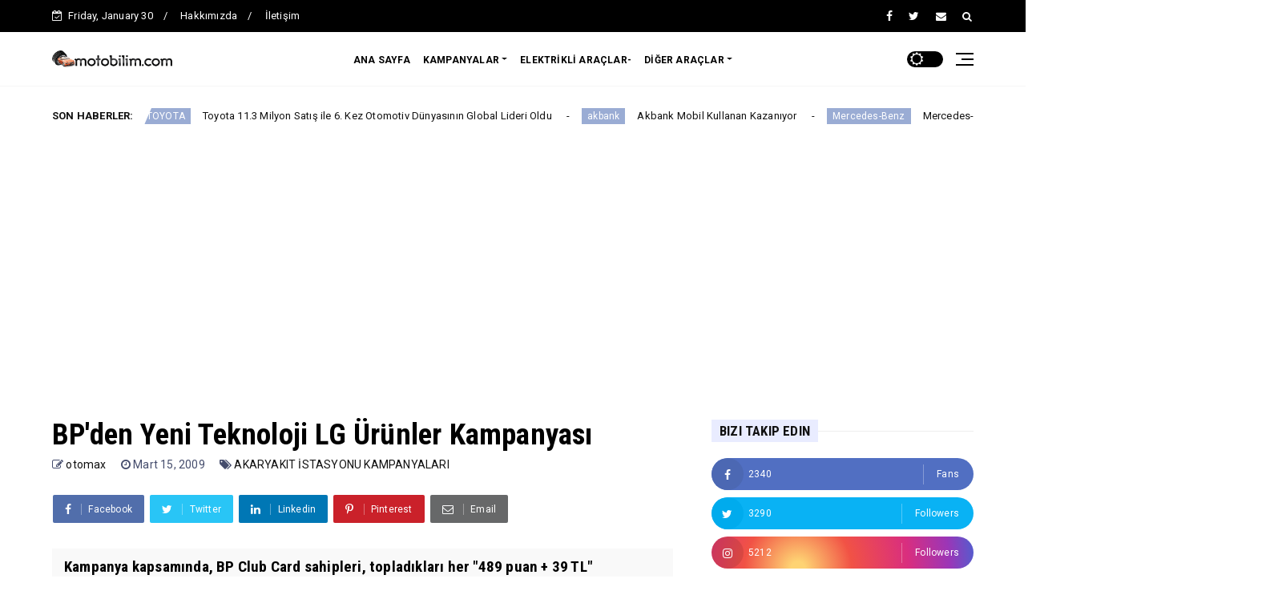

--- FILE ---
content_type: text/html; charset=utf-8
request_url: https://www.google.com/recaptcha/api2/aframe
body_size: 270
content:
<!DOCTYPE HTML><html><head><meta http-equiv="content-type" content="text/html; charset=UTF-8"></head><body><script nonce="CuAWTJWuEMOLz6OX2SzOOQ">/** Anti-fraud and anti-abuse applications only. See google.com/recaptcha */ try{var clients={'sodar':'https://pagead2.googlesyndication.com/pagead/sodar?'};window.addEventListener("message",function(a){try{if(a.source===window.parent){var b=JSON.parse(a.data);var c=clients[b['id']];if(c){var d=document.createElement('img');d.src=c+b['params']+'&rc='+(localStorage.getItem("rc::a")?sessionStorage.getItem("rc::b"):"");window.document.body.appendChild(d);sessionStorage.setItem("rc::e",parseInt(sessionStorage.getItem("rc::e")||0)+1);localStorage.setItem("rc::h",'1769765974958');}}}catch(b){}});window.parent.postMessage("_grecaptcha_ready", "*");}catch(b){}</script></body></html>

--- FILE ---
content_type: text/javascript; charset=UTF-8
request_url: https://www.motobilim.com/feeds/posts/default?alt=json-in-script&max-results=10&callback=jQuery224006896099365165997_1769765967936&_=1769765967937
body_size: 52113
content:
// API callback
jQuery224006896099365165997_1769765967936({"version":"1.0","encoding":"UTF-8","feed":{"xmlns":"http://www.w3.org/2005/Atom","xmlns$openSearch":"http://a9.com/-/spec/opensearchrss/1.0/","xmlns$blogger":"http://schemas.google.com/blogger/2008","xmlns$georss":"http://www.georss.org/georss","xmlns$gd":"http://schemas.google.com/g/2005","xmlns$thr":"http://purl.org/syndication/thread/1.0","id":{"$t":"tag:blogger.com,1999:blog-6660391300158841186"},"updated":{"$t":"2026-01-30T12:15:46.097+03:00"},"category":[{"term":"OTO HABER"},{"term":"ARABA KAMPANYALARI"},{"term":"MOTOR SPORLARI"},{"term":"TOYOTA"},{"term":"ELEKTRİKLİ ARAÇLAR"},{"term":"RENAULT"},{"term":"KAMPANYALAR"},{"term":"PEUGEOT"},{"term":"OPEL"},{"term":"FORD"},{"term":"VOLKSWAGEN"},{"term":"NİSSAN"},{"term":"AUTOSHOW"},{"term":"YETKİLİ SERVİS KAMPANYALARI"},{"term":"CİTROEN"},{"term":"TRUCKS"},{"term":"SKODA"},{"term":"BMW"},{"term":"AKARYAKIT  İSTASYONU KAMPANYALARI"},{"term":"SUV"},{"term":"MERCEDES"},{"term":"OTOBÜS FİRMALARINDAN HABERLER"},{"term":"HONDA"},{"term":"Mercedes-Benz"},{"term":"CONCEPT CARS"},{"term":"DİĞER KAMPANYALAR"},{"term":"ŞÖFÖRLERİMİZE UYARILAR"},{"term":"2.EL"},{"term":"SEAT"},{"term":"cuma"},{"term":"CHERY"},{"term":"Çarşamba"},{"term":"perşembe"},{"term":"PORSCHE"},{"term":"LEXUS"},{"term":"motosiklet"},{"term":"FİLO(ARAÇ) KİRALAMA"},{"term":"elektrikli araba"},{"term":"Borusan Otomotiv"},{"term":"VOLVO"},{"term":"DS"},{"term":"cumartesi"},{"term":"YERLİ OTO"},{"term":"hafif ticari araçlar"},{"term":"SUBARU"},{"term":"SUZUKİ"},{"term":"pazartesi"},{"term":"ISUZU"},{"term":"otonom araba"},{"term":"togg"},{"term":"Stellantis"},{"term":"YENİLİKLER"},{"term":"KASKO"},{"term":"pazar"},{"term":"MİNİ"},{"term":"CHEVROLET"},{"term":"KARSAN"},{"term":"peugeot kampanya"},{"term":"MAN"},{"term":"MAZDA"},{"term":"ALFA ROMEO"},{"term":"TEMSA"},{"term":"evdekal"},{"term":"OTOKAR"},{"term":"Jaecoo"},{"term":"hibrit"},{"term":"WRC"},{"term":"nissan kampanya"},{"term":"MG"},{"term":"tosfed"},{"term":"citroen kampanya"},{"term":"opel kampanya"},{"term":"pick up"},{"term":"Autonomous"},{"term":"SCANIA"},{"term":"JEEP"},{"term":"TEST SÜRÜŞÜ"},{"term":"şarj istasyonları"},{"term":"FIA"},{"term":"Bosch"},{"term":"B-SUV"},{"term":"ROLLS-ROYCE"},{"term":"Formula E"},{"term":"GAZOO"},{"term":"ASTON MARTIN"},{"term":"Continental"},{"term":"F1"},{"term":"C-SUV"},{"term":"BYD"},{"term":"JAGUAR"},{"term":"MTV"},{"term":"mercedes kampanya"},{"term":"wirbleibenzuhaus"},{"term":"NAVİGASYON CİHAZLARI"},{"term":"StayHome"},{"term":"TRAFİK SİGORTASI"},{"term":"lastik kampanyası"},{"term":"Hyundai"},{"term":"kia kampanya"},{"term":"otosan"},{"term":"LAND ROVER"},{"term":"SSANGYONG"},{"term":"araç kiralama"},{"term":"KAMİL KOÇ"},{"term":"Euro NCAP"},{"term":"kış lastiği"},{"term":"INFINITI"},{"term":"shell"},{"term":"Formula 1"},{"term":"VavaCars"},{"term":"Doğan Trend Otomotiv"},{"term":"pirelli"},{"term":"UBER"},{"term":"evdəqal"},{"term":"michelin"},{"term":"dacia kampanya"},{"term":"egea"},{"term":"Aytemiz"},{"term":"ds kampanya"},{"term":"oyak"},{"term":"renault kampanya"},{"term":"PSA"},{"term":"sedan"},{"term":"suzuki kampanyası"},{"term":"Maserati"},{"term":"TESLA"},{"term":"honda kampanya"},{"term":"Petlas"},{"term":"castrol"},{"term":"fiat kampanyası"},{"term":"FERARİ"},{"term":"Goodyear"},{"term":"C-HR"},{"term":"RANGE ROVER"},{"term":"clio"},{"term":"toyota kampanya"},{"term":"CUPRA"},{"term":"CROSSOVER"},{"term":"D-SUV"},{"term":"T10X"},{"term":"TÜVTURK"},{"term":"doğuş otomotiv"},{"term":"opet"},{"term":"AnadoluGrubu"},{"term":"IAA"},{"term":"petrol ofisi"},{"term":"FACEBOOK KAMPANYALARI"},{"term":"osd"},{"term":"ötv"},{"term":"Kona"},{"term":"ogd"},{"term":"Tucson"},{"term":"CES"},{"term":"Civic"},{"term":"Ford Trucks"},{"term":"JAECOO 7"},{"term":"Audi"},{"term":"C3"},{"term":"Corolla"},{"term":"Skywell"},{"term":"TOFAŞ"},{"term":"chery kampanya"},{"term":"fiat"},{"term":"volkswagen kampanya"},{"term":"B segmenti"},{"term":"alpine"},{"term":"dakar rallisi"},{"term":"IONIQ"},{"term":"Renault Trucks"},{"term":"honda motosiklet"},{"term":"scooter"},{"term":"Astra"},{"term":"DFSK"},{"term":"Euromaster"},{"term":"LG"},{"term":"VESPA"},{"term":"karavan"},{"term":"nissan yetkili servis"},{"term":"rally"},{"term":"seat kampanya"},{"term":"yandex"},{"term":"OMODA"},{"term":"Qashqai"},{"term":"SERVİS ARAÇLARI"},{"term":"hybrid"},{"term":"motobike"},{"term":"BMC"},{"term":"Mg kampanya"},{"term":"Plug-In Hybrid"},{"term":"SWM"},{"term":"brisa"},{"term":"lastik"},{"term":"zubizu"},{"term":"Aksigorta"},{"term":"BENTLEY"},{"term":"LANCİA"},{"term":"METRO"},{"term":"duster"},{"term":"e-tron"},{"term":"taycan"},{"term":"308"},{"term":"D-Max"},{"term":"LEAF"},{"term":"Ulu Motor"},{"term":"bmw  kampanya"},{"term":"ford team"},{"term":"kodiaq"},{"term":"otokoç"},{"term":"yaris"},{"term":"IVECO"},{"term":"megane"},{"term":"skoda kampanya"},{"term":"BAJAJ"},{"term":"Corsa"},{"term":"HGS"},{"term":"Hilux"},{"term":"IONIQ 5"},{"term":"TEB Arval"},{"term":"total"},{"term":"DS Automobiles"},{"term":"Groupe Renault"},{"term":"MUSTANG"},{"term":"PAMUKKALE"},{"term":"amarok"},{"term":"ami"},{"term":"ateca"},{"term":"batarya"},{"term":"bmw motorrad"},{"term":"jeep kampanya"},{"term":"kymco"},{"term":"2plan"},{"term":"3008"},{"term":"GEELY"},{"term":"Golf"},{"term":"Grandland"},{"term":"L200"},{"term":"Otopratik"},{"term":"Santa Fe"},{"term":"Trugo"},{"term":"garanti bbva"},{"term":"hybrid cars"},{"term":"inci akü"},{"term":"Enterprise"},{"term":"Eurorepar Car Service"},{"term":"Garenta"},{"term":"GoodyearTurkiye"},{"term":"IAA19"},{"term":"Le Mans"},{"term":"Leapmotor"},{"term":"Leon"},{"term":"MPV"},{"term":"RAV4"},{"term":"Shell Eco-marathon"},{"term":"TATA"},{"term":"akü"},{"term":"daimler"},{"term":"e-Atak"},{"term":"hidrojen"},{"term":"lassa"},{"term":"mitsubishi kampanya"},{"term":"toyota yetkili servis"},{"term":"wec"},{"term":"yetkili servis"},{"term":"yolcu360"},{"term":"şimdi al sonra öde"},{"term":"Anadolu Sigorta"},{"term":"LBX"},{"term":"Octavia"},{"term":"Sprinter"},{"term":"hyundai kampanya"},{"term":"i20"},{"term":"ibiza"},{"term":"oyder"},{"term":"pilot garage"},{"term":"zes"},{"term":"408"},{"term":"ARAÇ TAKİP SİSTEMLERİ"},{"term":"Aprilia"},{"term":"Civic Type R"},{"term":"Eşarj"},{"term":"F-MAX"},{"term":"GAZ"},{"term":"IIHS"},{"term":"Kuralkan"},{"term":"LPG"},{"term":"Transit"},{"term":"drift"},{"term":"isuzu kampanya"},{"term":"mokka"},{"term":"taşıt kredisi"},{"term":"Austral"},{"term":"Autobest"},{"term":"Bridgestone"},{"term":"Crafter"},{"term":"FABRİKA ÇIKIŞLI LPGLİ ARABALAR"},{"term":"Frontera"},{"term":"IONIQ 6"},{"term":"Mercedes-benz Trucks"},{"term":"Red Bull"},{"term":"Swift"},{"term":"bmw motosiklet"},{"term":"defender"},{"term":"fabia"},{"term":"ford kampanya"},{"term":"mini kampanya"},{"term":"scania trucks"},{"term":"şimdi al 1 yıl sonra öde"},{"term":"911"},{"term":"AMG"},{"term":"Atmo Grup"},{"term":"Avis"},{"term":"Captur"},{"term":"Cayenne"},{"term":"D segmenti"},{"term":"FCA"},{"term":"MAXUS"},{"term":"MG4"},{"term":"OMODA 5"},{"term":"Oto Ekspertiz"},{"term":"PHEV"},{"term":"Peugeot 9x8"},{"term":"SAIC"},{"term":"TransAnatolia"},{"term":"aircross"},{"term":"axa sigorta"},{"term":"caddy"},{"term":"cardata"},{"term":"combo"},{"term":"e-jest"},{"term":"i10"},{"term":"i30"},{"term":"insignia"},{"term":"mercedes amg"},{"term":"508"},{"term":"A Segmenti"},{"term":"AVRASYA TÜNELİ"},{"term":"Arona"},{"term":"C Segmenti"},{"term":"ENYAQ"},{"term":"Elantra"},{"term":"FORTHING"},{"term":"GAZELLE"},{"term":"Jaecoo kampanya"},{"term":"Kamiq"},{"term":"LADA"},{"term":"MotoGP"},{"term":"Motul"},{"term":"NEXO"},{"term":"Transporter"},{"term":"ULUSOY"},{"term":"bp"},{"term":"dacia servis"},{"term":"i-pace"},{"term":"jogger"},{"term":"macan"},{"term":"red dot"},{"term":"renault servis"},{"term":"vestel"},{"term":"volvo trucks"},{"term":"5G"},{"term":"Auto King"},{"term":"BMW 3 Serisi"},{"term":"C5 Aircross SUV"},{"term":"CES2019"},{"term":"DAİHATSU"},{"term":"DS 4"},{"term":"Daimler Buses"},{"term":"Daimler Truck"},{"term":"EV9"},{"term":"Elroq"},{"term":"FIA ETCR"},{"term":"Ferrari"},{"term":"Fiesta"},{"term":"GLC"},{"term":"Günsel"},{"term":"HayırlıCumalar"},{"term":"JD Power"},{"term":"Jazz"},{"term":"Juke"},{"term":"MOTOR"},{"term":"MXGP"},{"term":"NX"},{"term":"ODD"},{"term":"PROTON"},{"term":"Passat"},{"term":"Puma"},{"term":"SAAB"},{"term":"TGE"},{"term":"Team Peugeot Totalenergıes"},{"term":"X-Trail"},{"term":"citroen servis"},{"term":"dfsk kampanyası"},{"term":"e-3008"},{"term":"mercedes yetkili servis"},{"term":"renault mais"},{"term":"ŞİMDİ AL 2017 DE ÖDE"},{"term":"A8"},{"term":"Bayon"},{"term":"Bosch Car Service"},{"term":"C4"},{"term":"Coupé"},{"term":"E-Transit"},{"term":"EQS"},{"term":"EX30"},{"term":"Eclipse Cross"},{"term":"HR-V"},{"term":"INSTER"},{"term":"Kuga"},{"term":"LeasePlan"},{"term":"MG HS"},{"term":"Megane E-TECH Electric"},{"term":"Mirai"},{"term":"Offroad"},{"term":"OtoPriz"},{"term":"Peugeot 208"},{"term":"Prius"},{"term":"Qashqai E-Power"},{"term":"RSQ e-tron"},{"term":"STARIA"},{"term":"Sportage"},{"term":"SsangYong kampanya"},{"term":"Superb"},{"term":"T03"},{"term":"TIGGO 7 PRO"},{"term":"TRAGGER"},{"term":"X-Class"},{"term":"XV"},{"term":"atlas"},{"term":"dacia"},{"term":"e-ATA"},{"term":"focus"},{"term":"hatchback"},{"term":"lexus kampanya"},{"term":"peugeot yetkili servis"},{"term":"sandero"},{"term":"swm kampanya"},{"term":"ŞİMDİ AL 2016 DA ÖDE"},{"term":"2008"},{"term":"Actros"},{"term":"Allianz"},{"term":"Ariya"},{"term":"Assan"},{"term":"BUGATTİ"},{"term":"C4 X"},{"term":"Corsa-e"},{"term":"D-Expert"},{"term":"DBX"},{"term":"DODGE"},{"term":"Evoque"},{"term":"Forester"},{"term":"GT4"},{"term":"Grandland X"},{"term":"Hotomobil"},{"term":"ID.3"},{"term":"IONIQ 5 N"},{"term":"Kona Electric"},{"term":"Man Trucks"},{"term":"Mercedes-Benz CLA"},{"term":"Moto Guzzi"},{"term":"N°8"},{"term":"OMODA 7"},{"term":"Panamera"},{"term":"Peugeot 2008"},{"term":"Phantom"},{"term":"Ranger"},{"term":"S serisi"},{"term":"Scala"},{"term":"Spring"},{"term":"Stonic"},{"term":"TEHAD"},{"term":"Tiguan"},{"term":"X2"},{"term":"Yaris Cross"},{"term":"alfa romeo kampanya"},{"term":"araç ekspertiz"},{"term":"e-C3"},{"term":"e-sarj"},{"term":"enerjisa"},{"term":"hepsiburada"},{"term":"honda civic fiyat"},{"term":"i30 N"},{"term":"quattro"},{"term":"servis kampanyası"},{"term":"station wagon"},{"term":"utts"},{"term":"vodafone"},{"term":"volkswagen yetkili servis"},{"term":"wwcoty"},{"term":"yamaha"},{"term":"5008"},{"term":"A3 Sportback"},{"term":"A6"},{"term":"ALJ Türkiye"},{"term":"ATTO 3"},{"term":"Actros L"},{"term":"Auris"},{"term":"BMW 5 Serisi"},{"term":"Berlingo"},{"term":"BrisaTurkiye"},{"term":"Busworld"},{"term":"C5"},{"term":"CHRYSLER"},{"term":"Crossland X"},{"term":"Cullinan"},{"term":"Dongfeng"},{"term":"E-5008"},{"term":"EQB"},{"term":"Euro Repar Car"},{"term":"Explorer"},{"term":"Fastback"},{"term":"Fiorino"},{"term":"GR Yaris"},{"term":"Groupama"},{"term":"Hozon Neta"},{"term":"ID.Buzz"},{"term":"IONIQ 9"},{"term":"JAECOO 5"},{"term":"KAROQ"},{"term":"Kangoo"},{"term":"LASTİK BASINCI GÖRÜNTÜLEME SİSTEMİ"},{"term":"LewisHamilton"},{"term":"Lotus"},{"term":"Navara"},{"term":"Niskasko"},{"term":"OMODA 5 PRO"},{"term":"Otoshops"},{"term":"Panelvan"},{"term":"Proace City"},{"term":"Q6 e-tron"},{"term":"RIFTER"},{"term":"Renault 5 E-Tech %100 Elektrikli"},{"term":"SAV"},{"term":"T-Roc"},{"term":"TALİSMAN"},{"term":"Tarraco"},{"term":"Touareg"},{"term":"Toyota Corolla Hibrit."},{"term":"Tur Assist"},{"term":"VavaServis"},{"term":"ako akü"},{"term":"audi kampanya"},{"term":"byd kampanyası"},{"term":"chery yetkili servis"},{"term":"coty"},{"term":"e-C4"},{"term":"ehliyet"},{"term":"elektrikli bisiklet"},{"term":"europcar"},{"term":"fiat yetkili servis"},{"term":"hidrojenli kamyon"},{"term":"i20 N"},{"term":"inDrive"},{"term":"kia"},{"term":"mastercard"},{"term":"mitsubishi yetkili servis"},{"term":"otoplus"},{"term":"petronas"},{"term":"seat yetkili servis"},{"term":"siemens"},{"term":"skoda yetkili servis"},{"term":"turkcell"},{"term":"xiaomi"},{"term":"ŞİMDİ AL 2018 DE ÖDE"},{"term":"AMG Petronas"},{"term":"ARRIZO 8"},{"term":"ARRIZO 8 PHEV"},{"term":"BASF"},{"term":"BLABLACAR"},{"term":"BMW 4 Serisi Coupé"},{"term":"BMW i4"},{"term":"BRC"},{"term":"BiTaksi"},{"term":"C Sedan"},{"term":"C3 Aircross"},{"term":"C5 Aircross"},{"term":"Camry"},{"term":"Ceed"},{"term":"DS 7 CROSSBACK"},{"term":"DS7"},{"term":"Doblo"},{"term":"Ds 7 E-Tense"},{"term":"EDS"},{"term":"EQA"},{"term":"EV3"},{"term":"EV6"},{"term":"GENESİS"},{"term":"GLB"},{"term":"Generali sigorta"},{"term":"Ghost"},{"term":"Grande Panda"},{"term":"Harley Davidson"},{"term":"ID.4"},{"term":"ID.R"},{"term":"IKCO"},{"term":"Kodiak"},{"term":"LC Convertible"},{"term":"Land Cruiser"},{"term":"MOOV by Garenta"},{"term":"Manta GSe ElektroMOD"},{"term":"Maybach S-Class"},{"term":"Microsoft"},{"term":"Mini Electric"},{"term":"Niro"},{"term":"Novociti Life"},{"term":"Outlander PHEV"},{"term":"Panasonic"},{"term":"Peugeot 508 SW"},{"term":"Q3"},{"term":"Q4 e-tron"},{"term":"RX"},{"term":"SUPRA"},{"term":"Silence"},{"term":"Skyworth"},{"term":"T10F"},{"term":"TIGGO 7 Pro Max"},{"term":"TIGGO 8 PRO"},{"term":"Topolino"},{"term":"Tourismo"},{"term":"Transit Custom"},{"term":"TruckStore"},{"term":"Tucson N Line"},{"term":"Vantage"},{"term":"Vito Tourer"},{"term":"Vivaro-e"},{"term":"Voyah"},{"term":"Wrangler"},{"term":"Yandex Navigasyon"},{"term":"akbank"},{"term":"bmw ix"},{"term":"budget"},{"term":"ces2022"},{"term":"coupe"},{"term":"dod"},{"term":"e-208"},{"term":"e-SUV"},{"term":"e-spor"},{"term":"e-tron GT"},{"term":"hero"},{"term":"hidrojenli otomobil"},{"term":"iCAR"},{"term":"isuzu yetkili servis"},{"term":"koleos"},{"term":"letgo oto+"},{"term":"mobil"},{"term":"mokka x"},{"term":"oto"},{"term":"picanto"},{"term":"samsung"},{"term":"suvmarket"},{"term":"suzuki motosiklet"},{"term":"teb cetelem"},{"term":"tipo"},{"term":"yerli üretim sıfır araç"},{"term":"2019 mtv"},{"term":"308 SW"},{"term":"A-SUV"},{"term":"A-Serisi"},{"term":"A290"},{"term":"A390"},{"term":"A7"},{"term":"ADAC"},{"term":"ATTO 2"},{"term":"AUTO"},{"term":"AVL"},{"term":"Ariya Concept"},{"term":"Arteon"},{"term":"Arvento"},{"term":"Atak Electric"},{"term":"Aygo X"},{"term":"BinBin"},{"term":"Bozankaya"},{"term":"C-Serisi"},{"term":"C5 Aircross Hybrid"},{"term":"CR-V"},{"term":"CROSSBACK"},{"term":"CX-5"},{"term":"Caravelle"},{"term":"CarrefourSA"},{"term":"Cayman"},{"term":"Corolla Cross Hybrid"},{"term":"DAF"},{"term":"DFM"},{"term":"DMA"},{"term":"DS 3"},{"term":"DS 3 Crossback"},{"term":"DS 9"},{"term":"Doguşotomotiv"},{"term":"Dokker"},{"term":"Dolar"},{"term":"E-Hybrid"},{"term":"E-Transit Custom"},{"term":"EICMA"},{"term":"EQC"},{"term":"EQT"},{"term":"FIA WEC"},{"term":"Fiat 500"},{"term":"Formula 2"},{"term":"GT-R"},{"term":"GeneraliSigorta"},{"term":"GetirAraç"},{"term":"Golf R"},{"term":"Hilux Gr Sport"},{"term":"ID.7"},{"term":"IONIQ5 N"},{"term":"JAXA"},{"term":"JMC"},{"term":"Jazz e:HEV"},{"term":"KODIAQ RS"},{"term":"Kadjar"},{"term":"LC"},{"term":"LC 500"},{"term":"Lotus Cars"},{"term":"McLaren"},{"term":"Metaverse"},{"term":"Micra"},{"term":"Mokka GSE"},{"term":"Movano"},{"term":"MİTSUBİSHİ L200 2019"},{"term":"NovoCITI VOLT"},{"term":"Partner"},{"term":"Piaggio"},{"term":"Pro One"},{"term":"Prometeon"},{"term":"Q2"},{"term":"Q8"},{"term":"R8"},{"term":"S-cross"},{"term":"SMART"},{"term":"SYMBIOZ"},{"term":"SalgınBitinceİlkİş"},{"term":"Sandero Stepway"},{"term":"Sealion 7"},{"term":"SebastienLoeb"},{"term":"Sorento"},{"term":"Sportback"},{"term":"Stelvio"},{"term":"T-Cross"},{"term":"T-Serisi"},{"term":"TIGGO"},{"term":"TNGA"},{"term":"Taycan Cross Turismo"},{"term":"TotalEnergies"},{"term":"Tourneo"},{"term":"Toyota RAV4 Hibrit"},{"term":"Türkiye Finans"},{"term":"Türkiye Sigorta"},{"term":"Unimog"},{"term":"Uniroyal"},{"term":"VR"},{"term":"Vitesco"},{"term":"Vivaro"},{"term":"WAT Mobilite"},{"term":"WCOTY"},{"term":"XC90"},{"term":"XCeed"},{"term":"Xiaomi SU7 Ultra"},{"term":"Yandex Go"},{"term":"atego"},{"term":"audi servis"},{"term":"bZ4X"},{"term":"bmw kampanya"},{"term":"bmw yetkili servis"},{"term":"born"},{"term":"boxer"},{"term":"city"},{"term":"connect kasko"},{"term":"e-LEGEND"},{"term":"e-POwer"},{"term":"e-scooter"},{"term":"eActros"},{"term":"eCitaro"},{"term":"eTruck"},{"term":"faw"},{"term":"huawei"},{"term":"hurda teşviği"},{"term":"hyundai servis"},{"term":"iCAUR"},{"term":"kiafan"},{"term":"klasik otomobiller"},{"term":"komatsu"},{"term":"kymco motosiklet"},{"term":"letgo"},{"term":"mitsubishi"},{"term":"mobil1"},{"term":"mokka-e"},{"term":"neoplan"},{"term":"oli"},{"term":"osram"},{"term":"polo"},{"term":"proace"},{"term":"renault talisman fiyat"},{"term":"taigo"},{"term":"turk telekom"},{"term":"uçan araba"},{"term":"van"},{"term":"İsotlar Grup"},{"term":"şimdi al 6ay sonra öde"},{"term":"#Unboring the future"},{"term":"1haziran"},{"term":"2020 mtv"},{"term":"3008DKR"},{"term":"320i Sedan"},{"term":"3milyon"},{"term":"911 GT3"},{"term":"911 Turbo S"},{"term":"A101"},{"term":"A4"},{"term":"ALD Automotive"},{"term":"AOS"},{"term":"ARKANA"},{"term":"Apple"},{"term":"Ascent"},{"term":"Astra GSe"},{"term":"Astra HB"},{"term":"Astra Sports Tourer"},{"term":"B-HB"},{"term":"B-Serisi"},{"term":"BIG.e"},{"term":"BMW 4 Serisi cabrio"},{"term":"BNP"},{"term":"BayYanlış"},{"term":"Boreal"},{"term":"BorgWarner"},{"term":"Busworld Europe"},{"term":"Byton"},{"term":"C+Pod"},{"term":"C5 X"},{"term":"CNG"},{"term":"CUV"},{"term":"Cabriolet"},{"term":"Cactus"},{"term":"California"},{"term":"Capri"},{"term":"Carvak"},{"term":"Cats"},{"term":"Centoventi"},{"term":"Civic Type R TCR"},{"term":"Compass"},{"term":"Convertible"},{"term":"Corolla GR Sport"},{"term":"Countryman"},{"term":"Crossland"},{"term":"Custom PHEV"},{"term":"DOLPHIN"},{"term":"DS E-TENSE PERFORMANCE"},{"term":"Daily"},{"term":"Dassault Systèmes"},{"term":"Dizel"},{"term":"Ducati"},{"term":"E serisi"},{"term":"E-Serisi"},{"term":"ENGELBERG TOURER"},{"term":"EQE"},{"term":"EQV"},{"term":"ES"},{"term":"ET5 LR"},{"term":"EZ-GO"},{"term":"EZ-PRO"},{"term":"Edge"},{"term":"Elantra N"},{"term":"Elantra N Line"},{"term":"Epiq"},{"term":"Experimental"},{"term":"Expert Traveller"},{"term":"F-PACE"},{"term":"FCEV"},{"term":"FOREVER KART"},{"term":"Fiat Connect"},{"term":"FlixBus"},{"term":"Formentor"},{"term":"G-Serisi"},{"term":"G03F"},{"term":"GLA"},{"term":"GO Sharing"},{"term":"GR SUPRA"},{"term":"GRMN"},{"term":"GT2 stradale"},{"term":"GT3 RS"},{"term":"Ghibli"},{"term":"Ghibli Hybrid"},{"term":"Giulia"},{"term":"Giulia GTA"},{"term":"Gran Coupe"},{"term":"Grand Sport"},{"term":"Grecale Folgore"},{"term":"Green NCAP"},{"term":"HASAR GEÇMİŞİ SORGULAMA"},{"term":"HEV"},{"term":"HONGQI"},{"term":"Hayabusa"},{"term":"Hino"},{"term":"Hyundai Araç Kiralama"},{"term":"ID.Buzz GTX"},{"term":"IONIQ 6 N"},{"term":"IONITY"},{"term":"Inceptıon Concept"},{"term":"Insignia GSi"},{"term":"IoV"},{"term":"J7"},{"term":"JAECOO 5 BEV"},{"term":"JAECOO J7"},{"term":"Jaecoo 7 PHEV"},{"term":"Jumper"},{"term":"Jumpy"},{"term":"KONA N"},{"term":"LEVC"},{"term":"LM"},{"term":"LYKAN"},{"term":"Land Cruiser Prado"},{"term":"Lityum İyon Batarya"},{"term":"M5"},{"term":"MC20"},{"term":"MG EHS PHEV"},{"term":"MG HS Hibrit"},{"term":"MG ZS EV"},{"term":"MX-5"},{"term":"MYOPEL"},{"term":"Mach-E"},{"term":"Marcar Otomotiv"},{"term":"Mission E Cross Turismo"},{"term":"Mobil 1"},{"term":"Multivan"},{"term":"Mutlu Pazarlar"},{"term":"My Ami Buggy"},{"term":"Nvidia"},{"term":"Optima"},{"term":"PAGANİ HUAYRA"},{"term":"PAL-V"},{"term":"PURE ETCR"},{"term":"Palisade."},{"term":"Plan S"},{"term":"Q4"},{"term":"Q5"},{"term":"Qualcomm"},{"term":"RS"},{"term":"RS Q e-tron"},{"term":"RS3"},{"term":"RZ"},{"term":"RZ 450e"},{"term":"Rafale"},{"term":"Rapide E"},{"term":"Reeder"},{"term":"Renew"},{"term":"Roadster"},{"term":"Rubicon"},{"term":"SALI"},{"term":"SEAL U"},{"term":"SEAL U DM-i"},{"term":"Seven"},{"term":"Skywell kampanya"},{"term":"Sony"},{"term":"Stinger"},{"term":"T-Roc Cabriolet"},{"term":"TCV"},{"term":"TIGGO 8"},{"term":"TIGGO 8 PRO MAX"},{"term":"Tang"},{"term":"Taycan 4S"},{"term":"Tonale"},{"term":"Tourneo Courier"},{"term":"Tourrider"},{"term":"Townstar"},{"term":"Toyota GR Supra"},{"term":"Transit Courier"},{"term":"Tunland V9"},{"term":"Turka"},{"term":"TürkTraktör"},{"term":"TİTAN"},{"term":"Varan"},{"term":"Veloster"},{"term":"Virtus"},{"term":"Vision E"},{"term":"Vision iV"},{"term":"Vito"},{"term":"Voltify"},{"term":"WABCO"},{"term":"Wowwo"},{"term":"X7"},{"term":"Yangwang U9 Xtreme"},{"term":"Yaris Cross Hybrid"},{"term":"Yüce Auto"},{"term":"ZS EV"},{"term":"Zafira"},{"term":"acer"},{"term":"alaskan"},{"term":"amazon"},{"term":"anadol"},{"term":"atak"},{"term":"atv"},{"term":"bmw 1 serisi"},{"term":"bmw 6 serisi"},{"term":"bmw 7 serisi"},{"term":"bmw i3"},{"term":"bonuscard"},{"term":"car of the year"},{"term":"cariad"},{"term":"citan"},{"term":"cross"},{"term":"e-308"},{"term":"e-C4 X"},{"term":"e-EVOLUTION"},{"term":"e-ata hydrogen"},{"term":"e-jump hydrogen"},{"term":"e-moped"},{"term":"e:HEV"},{"term":"eCitan"},{"term":"eDaily"},{"term":"emira"},{"term":"expert"},{"term":"foxconn"},{"term":"hepsijet"},{"term":"hidrojenli pick up"},{"term":"honda yetkili servis"},{"term":"i10 N"},{"term":"iDrive"},{"term":"iNEXT"},{"term":"iX2 eDrive20"},{"term":"jest electric"},{"term":"karting"},{"term":"kent"},{"term":"kia servis"},{"term":"kinto"},{"term":"koluman"},{"term":"kona EV"},{"term":"krismeeke"},{"term":"land rover kampanya"},{"term":"levorg"},{"term":"logan"},{"term":"m oil"},{"term":"maximumcard"},{"term":"meteor"},{"term":"modifiye"},{"term":"moil"},{"term":"next"},{"term":"okul servisi"},{"term":"opel insignia gsi fiyatı"},{"term":"opel servis"},{"term":"oto h"},{"term":"paraf"},{"term":"paycell"},{"term":"sahibinden"},{"term":"seat servis"},{"term":"setra"},{"term":"sixt"},{"term":"spotify"},{"term":"subaru servis"},{"term":"taliant"},{"term":"tayron"},{"term":"taysad"},{"term":"tipo cross"},{"term":"travego"},{"term":"ucuz otomobiller"},{"term":"uptis"},{"term":"vakıfbank"},{"term":"visa"},{"term":"volvo kampanya"},{"term":"wallbox"},{"term":"yks2020"},{"term":"zoe"},{"term":"ötvzammı"},{"term":"şahsuvaroğlu"},{"term":"şimdi al 2021 de öde"},{"term":"şimdi al eylülde öde"},{"term":"0 Serisi"},{"term":"1 Ekim"},{"term":"120"},{"term":"124"},{"term":"124 Spider"},{"term":"12m"},{"term":"2018 dacia özel seri"},{"term":"2018 trafik cezaları"},{"term":"205"},{"term":"220 Gran Coupé"},{"term":"301"},{"term":"33 Stradale"},{"term":"420i Gran Coupe"},{"term":"420i Gran Coupé"},{"term":"45 Concept"},{"term":"45 EV Concept"},{"term":"4x4"},{"term":"4xe"},{"term":"500"},{"term":"500L"},{"term":"500X"},{"term":"500e"},{"term":"508 Hybrid"},{"term":"508 Sw Hybrid"},{"term":"508L"},{"term":"50dsorunu"},{"term":"520i"},{"term":"718"},{"term":"718 T serisi"},{"term":"812 GTS"},{"term":"911 Cabriolet"},{"term":"911 GT3 RS"},{"term":"911 RSR"},{"term":"911 Targa"},{"term":"919 Hybrid Evo"},{"term":"A1"},{"term":"A110"},{"term":"A6 e-tron"},{"term":"A7 Sportback"},{"term":"AMD"},{"term":"AMG A 35 4MATIC"},{"term":"AMG E 63 4MATIC"},{"term":"AMG GT 4 Kapı"},{"term":"AMG GT 4 Kapı Coupe"},{"term":"AMG GT Black"},{"term":"ARABA"},{"term":"ASBİS"},{"term":"ASX"},{"term":"AUROOM"},{"term":"AVİA"},{"term":"Accent"},{"term":"Aceman"},{"term":"AirFlow"},{"term":"Alfetta"},{"term":"All-Terrain"},{"term":"Allianz Türkiye"},{"term":"Allison Transmission"},{"term":"Amalfİ"},{"term":"Amerika"},{"term":"Ample"},{"term":"Anadolu Efes"},{"term":"Archer"},{"term":"Argo"},{"term":"Arocs"},{"term":"Arona TGI"},{"term":"Artı Destek"},{"term":"Astra-e"},{"term":"Audi eAWS"},{"term":"Aurora"},{"term":"Aurus"},{"term":"Austral E-Tech full hybrid"},{"term":"Avenger"},{"term":"Avenger 4xe"},{"term":"Avensis"},{"term":"Avenue Electron"},{"term":"Aygo X prologue"},{"term":"B-Sedan"},{"term":"B05"},{"term":"B10"},{"term":"BEGLER"},{"term":"BEV"},{"term":"BMW 2 Serisi Gran Coupé"},{"term":"BMW M3 Competition"},{"term":"BMW R18"},{"term":"BMW i Hydrogen NEXT"},{"term":"BabalarGünü"},{"term":"Babam"},{"term":"Bacalar"},{"term":"BenimEnerjim"},{"term":"Bentayga Extended Wheelbase"},{"term":"Bentayga Speed"},{"term":"Birkin Blower"},{"term":"Bitcoin"},{"term":"Black Friday"},{"term":"BlueCruise"},{"term":"Bongo"},{"term":"Borusan Next"},{"term":"Boytorun Architects"},{"term":"BrisaTurkiye ‏"},{"term":"Bronco Sport"},{"term":"Buggy"},{"term":"C10"},{"term":"CB650R"},{"term":"CB750 Hornet"},{"term":"CBR1000RR-R Fireblade SP"},{"term":"CBR650R"},{"term":"CC-Link"},{"term":"CDMMobil"},{"term":"CLA"},{"term":"CLE Coupé"},{"term":"CLS"},{"term":"CMS"},{"term":"CR-V PHEV"},{"term":"CRATER"},{"term":"CUE3"},{"term":"Cabrio"},{"term":"CaetanoBus"},{"term":"Camper"},{"term":"Carver"},{"term":"Carwizz"},{"term":"Castrol Auto Service"},{"term":"Catl"},{"term":"Cayenne Electric"},{"term":"Charge My EV"},{"term":"Charge myHyundai"},{"term":"Cisco"},{"term":"Clubman Final Edition"},{"term":"Compass 4xe"},{"term":"Connect Filom"},{"term":"Continental GT Convertible"},{"term":"Cooper"},{"term":"Cooper SE"},{"term":"Corbellati"},{"term":"Corniche"},{"term":"Corolla Trek"},{"term":"Corsa GSE Vision Gran Turismo"},{"term":"Corsa-e Rally"},{"term":"Courier"},{"term":"Crawler"},{"term":"Creta"},{"term":"Cross GR Sport"},{"term":"Crosstar"},{"term":"Crosstrek"},{"term":"Cyber Car"},{"term":"Cyberster"},{"term":"Cybertruck"},{"term":"D-Sedan"},{"term":"DATSUN"},{"term":"DB11"},{"term":"DB5 Junior"},{"term":"DBS GT Zagato"},{"term":"DBS SUPERLEGGERA"},{"term":"DRVLINE"},{"term":"Daniel_Abt"},{"term":"Dark Sky Concept"},{"term":"Dayton"},{"term":"Deliver 7"},{"term":"Deliver 9"},{"term":"Demo Car"},{"term":"Digit"},{"term":"Discovery"},{"term":"Ds 9 Opéra E-Tense"},{"term":"DuPont"},{"term":"Dunlop"},{"term":"E Segmenti"},{"term":"E-2008"},{"term":"E-208 GTi"},{"term":"E-GMP EV"},{"term":"E-PACE"},{"term":"E-RIFTER"},{"term":"E-Tourneo Courier"},{"term":"E-Tourneo Custom"},{"term":"E-Transit Courier"},{"term":"E-Traveller"},{"term":"E30X"},{"term":"E4 Şarj"},{"term":"E5"},{"term":"ECO-G"},{"term":"ELO"},{"term":"EQ"},{"term":"EQG"},{"term":"EQXX"},{"term":"ETRC"},{"term":"EV"},{"term":"EV6 GT"},{"term":"EVTEC"},{"term":"EX60"},{"term":"EX90"},{"term":"EXOSKELETON"},{"term":"EZ-FLEX"},{"term":"EZ-POD"},{"term":"Edege"},{"term":"Elantra Sport"},{"term":"Endüstri 4.0"},{"term":"Ericsson"},{"term":"Euro 8"},{"term":"Euro Bus Expo 2018"},{"term":"EyeSight"},{"term":"F-TYPE"},{"term":"FH16"},{"term":"Farasis Energy"},{"term":"Fashion Week Istanbul"},{"term":"Fiat 500e"},{"term":"Fibasigorta"},{"term":"Filofix"},{"term":"First Edition"},{"term":"Focal"},{"term":"Formula 3"},{"term":"Forza 250"},{"term":"Forza 750"},{"term":"Fuel Cell"},{"term":"Fuso eCanter"},{"term":"G 580"},{"term":"G01 Pro"},{"term":"G580"},{"term":"GAC"},{"term":"GLE"},{"term":"GO"},{"term":"GR 86"},{"term":"GR SUPRA GT"},{"term":"GR SUPRA SUPER GT"},{"term":"GR Sport"},{"term":"GR Supra GT4 EVO2"},{"term":"GSX-S1000"},{"term":"GSX-S1000GT"},{"term":"GSİ"},{"term":"GT 43 Coupé"},{"term":"GT X Experimental"},{"term":"GT2"},{"term":"GT4 RS"},{"term":"GenH2"},{"term":"General Motors"},{"term":"Giovinazzi"},{"term":"Giulietta"},{"term":"Goe"},{"term":"Good Design"},{"term":"Gotrax G Pro"},{"term":"Gran Turismo"},{"term":"Grandeur"},{"term":"Grandland GSe"},{"term":"Günsel Model 1"},{"term":"GİZLİLİK POLİTİKASI"},{"term":"H-Promise"},{"term":"H2 MOBILITY"},{"term":"HBS"},{"term":"HIMLA"},{"term":"HMI"},{"term":"HS PHEV"},{"term":"HSBC"},{"term":"HT-i"},{"term":"Hager Group"},{"term":"Hakkımızda"},{"term":"Han"},{"term":"Hankook"},{"term":"Hidromak"},{"term":"Highlander"},{"term":"Hopi"},{"term":"Hornet"},{"term":"Horwin"},{"term":"Hozon Neta U"},{"term":"Hybrid FFV"},{"term":"Hyperion XP-1"},{"term":"I-PACE eTROPHY"},{"term":"I-TYPE"},{"term":"I-TYPE 5"},{"term":"IAA Mobility"},{"term":"ID. Buzz Cargo"},{"term":"ID. Space Vizzion"},{"term":"ID.5"},{"term":"ID.AERO"},{"term":"IMx"},{"term":"IONIQ 5 Advance"},{"term":"Insight Prototype"},{"term":"Intelligent Mobility"},{"term":"Interbrand"},{"term":"Intercity’"},{"term":"IoT"},{"term":"JAC"},{"term":"JAECOO 7 SHS"},{"term":"JAECOO 8"},{"term":"JNCAP"},{"term":"Jaecoo J8"},{"term":"Jaguar XE"},{"term":"Jazz Crosstar"},{"term":"Jazz X-Road"},{"term":"Jimny"},{"term":"JohanKMS88"},{"term":"JohannZarco1"},{"term":"John Cooper Works"},{"term":"John Cooper Works GP"},{"term":"JukeCam"},{"term":"K-ZE"},{"term":"K5"},{"term":"KA+"},{"term":"KICKS"},{"term":"KLARA"},{"term":"Kanuni Mati 125"},{"term":"Kararsızlık"},{"term":"Kaskopilot"},{"term":"Kaspersky"},{"term":"Kawasaki"},{"term":"Kent LF"},{"term":"KeremBürsin"},{"term":"Korando"},{"term":"Kuzey Marmara Otoyolu"},{"term":"Kärcher"},{"term":"LC Coupe"},{"term":"LF-30"},{"term":"LIDAR"},{"term":"LNG"},{"term":"LPG'ye"},{"term":"LUNAR CRUISER"},{"term":"Lamborghini"},{"term":"Le Fil Frouge"},{"term":"Le Fil Rouge"},{"term":"Legrand Grup"},{"term":"Lepas"},{"term":"Lewis Hamilton"},{"term":"LibertyElectriCityMobility"},{"term":"LikeABosch"},{"term":"Lion’s City"},{"term":"Lion’s City E"},{"term":"Lion’s Coach"},{"term":"LucasdiGrassi"},{"term":"LİBERTY"},{"term":"M 1000 RR"},{"term":"M3"},{"term":"M4 Competition"},{"term":"M4 Coupé"},{"term":"M5 CS"},{"term":"M5 Competition"},{"term":"M850i"},{"term":"MCPURA"},{"term":"MCXtrema"},{"term":"MG 7"},{"term":"MG ZS"},{"term":"MG7"},{"term":"MINGA"},{"term":"MOBİL EDS"},{"term":"MWC."},{"term":"MX-5 Miata"},{"term":"MX-5 RF"},{"term":"Macan GTS"},{"term":"Mach-E GT"},{"term":"Manta"},{"term":"Manta-e"},{"term":"Marvel R Electric"},{"term":"Maybach SL"},{"term":"Mazda2 Hybrid"},{"term":"McDonald’s"},{"term":"Megane eVision"},{"term":"Mercedes-Benz A-Serisi"},{"term":"Mercedes-Benz GLA"},{"term":"Mercedes-Benz X 350 d 4MATIC"},{"term":"Microlino"},{"term":"MicronAir"},{"term":"Midnight Edition"},{"term":"Minimo"},{"term":"Mirror"},{"term":"Mission E"},{"term":"Mobil Delvac Express"},{"term":"Mobility House"},{"term":"Mobiliz"},{"term":"MotoCP"},{"term":"Musso Grand"},{"term":"Mustang GT3"},{"term":"My MBUX"},{"term":"MÓ"},{"term":"N-TEC"},{"term":"NAIAS"},{"term":"NC750X"},{"term":"NEV"},{"term":"NEXTGen"},{"term":"NNTurkiye"},{"term":"NSX"},{"term":"NT1100"},{"term":"NX 450H+"},{"term":"Neta U"},{"term":"Niro EV"},{"term":"Novo"},{"term":"NİLÜFER"},{"term":"NİMBUS"},{"term":"OMODA 5 EV"},{"term":"OMODA C3"},{"term":"OMODA E5"},{"term":"OMODA7 PHEV"},{"term":"OceanConnect"},{"term":"OttTanak"},{"term":"PCX125"},{"term":"Peugeot 106"},{"term":"Peugeot 208 R2"},{"term":"Peugeot Cycles"},{"term":"Pitch-R"},{"term":"Plus Support"},{"term":"Polestar"},{"term":"Pony.ai"},{"term":"Portofino"},{"term":"Portofino M"},{"term":"Praticar"},{"term":"Pratico"},{"term":"Prelude"},{"term":"Prime Planet Energy"},{"term":"Prius PHEV"},{"term":"Prius hybtid"},{"term":"ProEye"},{"term":"Proace City Cargo"},{"term":"Probox"},{"term":"Project 003"},{"term":"Project 3F"},{"term":"Prophecy"},{"term":"Prophecy EV"},{"term":"Puma Gen-E"},{"term":"Puma ST"},{"term":"Puma Titanyum X"},{"term":"Q Charge"},{"term":"Q5 Sportback"},{"term":"Q7"},{"term":"Q8 e-tron"},{"term":"QPower"},{"term":"Qs Inspiration"},{"term":"Quartz Auto Services"},{"term":"R 1250 GS"},{"term":"R8 LMS GT2"},{"term":"RAV4 GR SPORT"},{"term":"RN22e"},{"term":"RS 6 Avant GT"},{"term":"RS 660"},{"term":"RX L"},{"term":"Racing"},{"term":"Rapid"},{"term":"Rapide AMR"},{"term":"Raptor"},{"term":"Renault 5 Turbo 3E"},{"term":"Rexton"},{"term":"Rio"},{"term":"Rio GT Line"},{"term":"Royal Enfield"},{"term":"Räikkönen"},{"term":"S-Garajım"},{"term":"S-Serisi"},{"term":"S3"},{"term":"S3 Sportback"},{"term":"S60"},{"term":"SAC"},{"term":"SANLAB"},{"term":"SDC"},{"term":"SEAT EXS KickScooter"},{"term":"SLAVIA"},{"term":"SONUNDA KALKTI"},{"term":"SR 125"},{"term":"STLA Medium"},{"term":"SU7"},{"term":"SX4 S-Cross"},{"term":"SYNC 3"},{"term":"Safe\u0026Sound"},{"term":"Santa Cruz"},{"term":"Scenic E-Tech %100 Elektrikli"},{"term":"Schneider"},{"term":"Scotty"},{"term":"Scudo"},{"term":"Sennheiser"},{"term":"Shazam"},{"term":"Shiver 900"},{"term":"Sian"},{"term":"Silence S04"},{"term":"Sián"},{"term":"Skelex 360"},{"term":"Skyhome"},{"term":"Solterra"},{"term":"Space Star"},{"term":"SpaceX"},{"term":"Spacetourer"},{"term":"Spectre"},{"term":"Sportback e-tron"},{"term":"Sports Tourer"},{"term":"Sports Tourer GSe"},{"term":"Starshıp"},{"term":"Stelvio Quadrifoglio"},{"term":"Stepway"},{"term":"Storie Alfa Romeo"},{"term":"Suberb"},{"term":"Sultan LF"},{"term":"Supra GT4"},{"term":"T-Class"},{"term":"T-HR3"},{"term":"T-Roc R"},{"term":"T2"},{"term":"TAİD"},{"term":"TEDES"},{"term":"TGX Individual Lion S"},{"term":"THUMS"},{"term":"TIGGO 4"},{"term":"TIGGO 4 PRO"},{"term":"TIGGO 7"},{"term":"TIGGO9 CSH"},{"term":"TPMS"},{"term":"TRAFI"},{"term":"TRAFİKASKO"},{"term":"TRANSİTİON"},{"term":"TT"},{"term":"TUNİNG"},{"term":"TURKAR"},{"term":"TUĞRA"},{"term":"Tavascan"},{"term":"Taycan GTS"},{"term":"Telluride"},{"term":"Terramar"},{"term":"TikTok"},{"term":"Timmy_Hansen"},{"term":"Tomtom Go"},{"term":"Tourneo Connect"},{"term":"Tourneo Custom"},{"term":"Toyota Flex"},{"term":"Toyota GT Supra"},{"term":"Toyota Professional"},{"term":"Trafıc"},{"term":"Transit Connect"},{"term":"Trend Micro"},{"term":"Trendyol"},{"term":"Trofeo"},{"term":"Trucks D"},{"term":"Trumore"},{"term":"TrumpHasCovid"},{"term":"Tucson Power Edition"},{"term":"Tuono 660"},{"term":"TurkishGP"},{"term":"Twizy"},{"term":"Türk Telekom"},{"term":"Türkiye"},{"term":"Türkiye Petrolleri"},{"term":"ULYSO"},{"term":"UNICEF"},{"term":"UPS"},{"term":"UX"},{"term":"UX 300e"},{"term":"Ubisoft"},{"term":"UludağÜniversitesi"},{"term":"Urban EV"},{"term":"Urban Fleet"},{"term":"UrbanRebel"},{"term":"Urbansphere"},{"term":"V-Araba"},{"term":"V-Strom"},{"term":"V-Strom DL1050"},{"term":"V23"},{"term":"V27"},{"term":"V2X"},{"term":"VDF"},{"term":"VEX"},{"term":"VIZIV"},{"term":"VIZIV TOURER"},{"term":"VIZIV Tourer Concept"},{"term":"VLE"},{"term":"VOLTA"},{"term":"Valeo"},{"term":"ValtteriBottas"},{"term":"Velar"},{"term":"Veloster ETCR"},{"term":"Veloster N"},{"term":"Vision 357"},{"term":"Vision EQXX"},{"term":"Vision IN"},{"term":"Vision O"},{"term":"Vision One"},{"term":"Vision Urbanaut"},{"term":"VisionX"},{"term":"Vitara"},{"term":"Vito Mixto"},{"term":"WLTP"},{"term":"WRX"},{"term":"WTCR"},{"term":"Waymo"},{"term":"WeShare"},{"term":"WiBLE"},{"term":"WorldRX"},{"term":"X 350 d 4MATIC"},{"term":"X E-TENSE"},{"term":"X-ADV"},{"term":"X2 sDrive20i"},{"term":"X3"},{"term":"X3 20"},{"term":"X4"},{"term":"X5"},{"term":"XC40"},{"term":"XC40 Recharge"},{"term":"XC60"},{"term":"XLV"},{"term":"Xchange by Toyota"},{"term":"Xpeng"},{"term":"Xpower"},{"term":"Yandex.taxi"},{"term":"Yapı Kredi"},{"term":"Yaris Hybrid"},{"term":"Yaris Hybrid 130"},{"term":"Yaş 40"},{"term":"YenilikteBendeVarım"},{"term":"Z4"},{"term":"ZF"},{"term":"ZR-V"},{"term":"ZS Hybrid+"},{"term":"Zuhaus"},{"term":"accord"},{"term":"adastec"},{"term":"albaraka türk"},{"term":"ales2020"},{"term":"alexa"},{"term":"alpet"},{"term":"annevardımben"},{"term":"aptiv"},{"term":"araç yaz bakımı"},{"term":"autocredit"},{"term":"avec"},{"term":"avenue ev"},{"term":"axa go"},{"term":"aşıkoldum"},{"term":"baleno"},{"term":"bayram trafiği"},{"term":"bjk"},{"term":"blockchain"},{"term":"blueberry"},{"term":"bmw 2 series"},{"term":"bmw 8 serisi"},{"term":"bmw xm"},{"term":"castr"},{"term":"catchy"},{"term":"ces2024"},{"term":"conti360"},{"term":"coupe SUV"},{"term":"cue4"},{"term":"custom"},{"term":"dacia Ultimate"},{"term":"dacia yeni logo"},{"term":"denizbank"},{"term":"dhl"},{"term":"dio"},{"term":"e-408"},{"term":"e-Atlas"},{"term":"e-Boxer"},{"term":"e-C3 Aircross"},{"term":"e-GP"},{"term":"e-Golf"},{"term":"e-HS PHEV"},{"term":"e-NV200"},{"term":"e-Palette"},{"term":"e-SouL"},{"term":"e-expert"},{"term":"e-foil"},{"term":"e-tron E2"},{"term":"e-tron quattro"},{"term":"e:concept"},{"term":"eActros300"},{"term":"eCall"},{"term":"eCityTruck"},{"term":"eDeliver 5"},{"term":"eHybrid"},{"term":"eSprinter"},{"term":"eVX"},{"term":"edag"},{"term":"elise"},{"term":"esp"},{"term":"esport"},{"term":"evaa"},{"term":"evija"},{"term":"exige  final"},{"term":"express combi"},{"term":"express van"},{"term":"falken"},{"term":"fenerbahçe"},{"term":"fev"},{"term":"fiat yol arkadaşım connect"},{"term":"finanscell"},{"term":"fujitsu"},{"term":"fulda"},{"term":"garaj11"},{"term":"gefco"},{"term":"google"},{"term":"grandsphere"},{"term":"günde 25 tl duster"},{"term":"habaş"},{"term":"halkbank"},{"term":"help connect"},{"term":"hmc genesis"},{"term":"honda e"},{"term":"hp"},{"term":"i-Cockpit"},{"term":"i20 N Line"},{"term":"i20 N Rally1"},{"term":"i30 Fastback N"},{"term":"i30 N Option"},{"term":"i30 Wagon"},{"term":"i4 eDrive40"},{"term":"iX M70"},{"term":"iX xDrive60"},{"term":"iX1 eDrive20"},{"term":"iX1 xDrive30"},{"term":"insansı robot"},{"term":"ispark"},{"term":"itaksi"},{"term":"ix3"},{"term":"jaguar kampanya"},{"term":"jest EV"},{"term":"jest+"},{"term":"jetta"},{"term":"joanbangbang88"},{"term":"karavan kiralama"},{"term":"kevinhansen71"},{"term":"kingston"},{"term":"kirpi"},{"term":"kokpit"},{"term":"kolumanofficial"},{"term":"koçfinans"},{"term":"lgs2020"},{"term":"marcmarquez93 ‏"},{"term":"martaş"},{"term":"martı"},{"term":"master"},{"term":"mazda kampanyası"},{"term":"mcdodo"},{"term":"micra gen5"},{"term":"midibüs"},{"term":"minivan"},{"term":"mobilite"},{"term":"morphoz"},{"term":"motor yağı"},{"term":"motsiklet"},{"term":"mtv 2022"},{"term":"mySPIN"},{"term":"n11"},{"term":"nissan özel asistanım"},{"term":"obilet"},{"term":"off-road"},{"term":"oled"},{"term":"otam"},{"term":"otogaz"},{"term":"otokar kampanyası"},{"term":"paulnagle1"},{"term":"peugeotsport"},{"term":"playstation 5"},{"term":"pony"},{"term":"posco"},{"term":"prime"},{"term":"proace max"},{"term":"promise"},{"term":"ptt"},{"term":"rabam"},{"term":"roma"},{"term":"scooter.hybrid"},{"term":"seal"},{"term":"seat arona fiyatı"},{"term":"sema"},{"term":"seres 3"},{"term":"seyit"},{"term":"sileo"},{"term":"smart EQ"},{"term":"socar"},{"term":"sodexo"},{"term":"solar panel"},{"term":"spoticar"},{"term":"starmaxx"},{"term":"suzuki yetkili servis"},{"term":"svm kampanya"},{"term":"sür kazan"},{"term":"sıfır araba"},{"term":"sıfır araba kampanyaları 2018"},{"term":"takograf"},{"term":"te"},{"term":"teb"},{"term":"teknofest"},{"term":"tgx"},{"term":"trezor"},{"term":"turpak"},{"term":"tyrelife"},{"term":"tüyap"},{"term":"v-serisi"},{"term":"vdf filo"},{"term":"veo"},{"term":"vettel"},{"term":"volvo servis"},{"term":"xDrive25e"},{"term":"xDrive60"},{"term":"yeni"},{"term":"yol yardımı"},{"term":"zorluenerji"},{"term":"İDOBUS"},{"term":"İX"},{"term":"İzmir"},{"term":"ŞİMDİ AL 2023 TE ÖDE"},{"term":"şimdi al ekimde öde"},{"term":"şimdi al haziranda öde"}],"title":{"type":"text","$t":"motobilim.com"},"subtitle":{"type":"html","$t":"Araç dünyasındaki gelişmeler, yeni otomobiller, yerli oto TOGG haberleri ve kampanyalar... Hepsi motobilim.com'da"},"link":[{"rel":"http://schemas.google.com/g/2005#feed","type":"application/atom+xml","href":"https:\/\/www.motobilim.com\/feeds\/posts\/default"},{"rel":"self","type":"application/atom+xml","href":"https:\/\/www.blogger.com\/feeds\/6660391300158841186\/posts\/default?alt=json-in-script\u0026max-results=10"},{"rel":"alternate","type":"text/html","href":"https:\/\/www.motobilim.com\/"},{"rel":"hub","href":"http://pubsubhubbub.appspot.com/"},{"rel":"next","type":"application/atom+xml","href":"https:\/\/www.blogger.com\/feeds\/6660391300158841186\/posts\/default?alt=json-in-script\u0026start-index=11\u0026max-results=10"}],"author":[{"name":{"$t":"otomax"},"uri":{"$t":"http:\/\/www.blogger.com\/profile\/07236077094073471832"},"email":{"$t":"noreply@blogger.com"},"gd$image":{"rel":"http://schemas.google.com/g/2005#thumbnail","width":"32","height":"17","src":"http:\/\/3.bp.blogspot.com\/_q4hGf6SEMeE\/Sc_wQac8bAI\/AAAAAAAAA9A\/RWwhuRGksbE\/S220\/motobilim+orginal+boyut.gif"}}],"generator":{"version":"7.00","uri":"http://www.blogger.com","$t":"Blogger"},"openSearch$totalResults":{"$t":"18579"},"openSearch$startIndex":{"$t":"1"},"openSearch$itemsPerPage":{"$t":"10"},"entry":[{"id":{"$t":"tag:blogger.com,1999:blog-6660391300158841186.post-5624760313579296485"},"published":{"$t":"2026-01-30T11:48:00.006+03:00"},"updated":{"$t":"2026-01-30T12:15:45.945+03:00"},"category":[{"scheme":"http://www.blogger.com/atom/ns#","term":"Mercedes-Benz"},{"scheme":"http://www.blogger.com/atom/ns#","term":"S serisi"}],"title":{"type":"text","$t":"Yeni Mercedes-Benz S-Serisi Her detayı ile kusursuz."},"content":{"type":"html","$t":"\u003Cdiv style=\"text-align: justify;\"\u003E\u003Cspan style=\"font-size: large;\"\u003EDünyanın en çok satan lüks sedanı olarak, segmentinin referansı olmayı sürdüren S-Serisi nesli içinde en kapsamlı güncellemeyi sunuyor.\u0026nbsp;\u003C\/span\u003E\u003C\/div\u003E\u003Cdiv style=\"text-align: justify;\"\u003E\u003Cspan style=\"font-size: large;\"\u003E\u0026nbsp;\u003Cdiv class=\"separator\" style=\"clear: both; text-align: center;\"\u003E\u003Ca href=\"https:\/\/blogger.googleusercontent.com\/img\/b\/R29vZ2xl\/AVvXsEiOSXuDaTrOFMUhawnvJa_zFadgFAJfXZe6RIS5zfIHJJ4MzdpW3FAXjkUhx23xelpe0Nohr-vyhtQFD46G4h_EukOQx3-4vpMY8TPchiPMLspQXLh6HUzuiJwwFV_53jPECeCNIR5GDQuzZwjWTA2bkqvcolgevD7aG28daTZ8e1lVbzL_JNtvlA_MUWY\/s1500\/mercedes-benz_new_s-class2026.jpg\" style=\"margin-left: 1em; margin-right: 1em;\"\u003E\u003Cimg border=\"0\" data-original-height=\"842\" data-original-width=\"1500\" src=\"https:\/\/blogger.googleusercontent.com\/img\/b\/R29vZ2xl\/AVvXsEiOSXuDaTrOFMUhawnvJa_zFadgFAJfXZe6RIS5zfIHJJ4MzdpW3FAXjkUhx23xelpe0Nohr-vyhtQFD46G4h_EukOQx3-4vpMY8TPchiPMLspQXLh6HUzuiJwwFV_53jPECeCNIR5GDQuzZwjWTA2bkqvcolgevD7aG28daTZ8e1lVbzL_JNtvlA_MUWY\/s16000\/mercedes-benz_new_s-class2026.jpg\" \/\u003E\u003C\/a\u003E\u003C\/div\u003E\u003Cbr \/\u003E\u003C\/span\u003E\u003C\/div\u003E\u003Cdiv style=\"text-align: justify;\"\u003E\u003Cspan style=\"font-size: large;\"\u003EGüncellenen S-Serisi, Carl Benz’in 1886’da otomobili icat edişinin 140. Yılı anısına; mühendislik ustalığı, zanaatkârlık ve benzersiz “Welcome home.” hissi sunan mirasını ileri taşıyor.\u0026nbsp;\u003C\/span\u003E\u003C\/div\u003E\n\n\u003C\/br\u003E\n\u003Cscript async src=\"https:\/\/pagead2.googlesyndication.com\/pagead\/js\/adsbygoogle.js?client=ca-pub-5762813364382028\"\n     crossorigin=\"anonymous\"\u003E\u003C\/script\u003E\n\u003C!-- yeniesnek --\u003E\n\u003Cins class=\"adsbygoogle\"\n     style=\"display:block\"\n     data-ad-client=\"ca-pub-5762813364382028\"\n     data-ad-slot=\"5264845211\"\n     data-ad-format=\"auto\"\n     data-full-width-responsive=\"true\"\u003E\u003C\/ins\u003E\n\u003Cscript\u003E\n     (adsbygoogle = window.adsbygoogle || []).push({});\n\u003C\/script\u003E\n\u003C\/br\u003E\n\n\n\n\n\n\n\n\n\n\n\n\u003Cdiv style=\"text-align: justify;\"\u003E\u003Cspan style=\"font-size: large;\"\u003E\u0026nbsp;\u003C\/span\u003E\u003C\/div\u003E\u003Cdiv style=\"text-align: justify;\"\u003E\u003Cspan style=\"font-size: large;\"\u003ES-Serisi’nin en son evrimi, tek bir nesilde yapılan en kapsamlı güncellemeyi sunuyor ve Mercedes-Benz tarihindeki en iddialı ürün lansmanlarında öncü bir rol üstleniyor.\u003C\/span\u003E\u003C\/div\u003E\u003Cdiv style=\"text-align: justify;\"\u003E\u003Cspan style=\"font-size: large;\"\u003E\u0026nbsp;\u003C\/span\u003E\u003C\/div\u003E\u003Cdiv style=\"text-align: justify;\"\u003E\u003Cspan style=\"font-size: large;\"\u003ES-Serisi’nin yüzde 50’sinden fazlasını oluşturan yaklaşık 2.700 bileşen tamamen yeni, güncellendi ya da baştan tasarlandı. Böylece hedefler, mühendislik, dijital yenilik ve ilerleme konularındaki iddiasını bir kez daha ortaya koyuyor.\n\n \n\u003Cb\u003E\u0026nbsp;\u003C\/b\u003E\u003C\/span\u003E\u003C\/div\u003E\u003Cdiv style=\"text-align: justify;\"\u003E\u003Cspan style=\"font-size: large;\"\u003E\u003Cb\u003E\u0026nbsp;\u003C\/b\u003E\u003C\/span\u003E\u003C\/div\u003E\u003Cdiv style=\"text-align: justify;\"\u003E\u003Cspan style=\"font-size: large;\"\u003E\u003Cb\u003EYeni bir görünüş dönemi: aydınlatmalı yıldız ve etkileyici ışık imzası\u003C\/b\u003E\u0026nbsp;\u003C\/span\u003E\u003C\/div\u003E\u003Cdiv style=\"text-align: justify;\"\u003E\u003Cspan style=\"font-size: large;\"\u003E\u0026nbsp;\u003C\/span\u003E\u003C\/div\u003E\u003Cdiv style=\"text-align: justify;\"\u003E\u003Cspan style=\"font-size: large;\"\u003EYeni S-Serisi, daha güçlü bir silüetle konumunu belirginleştiriyor ve ilk kez yaklaşık yüzde 20 büyütülmüş, yeniden tasarlanmış üç boyutlu krom yıldızlı, aydınlatmalı bir ön ızgaraya sahip.\u0026nbsp;\u003C\/span\u003E\u003C\/div\u003E\u003Cdiv style=\"text-align: justify;\"\u003E\u003Cspan style=\"font-size: large;\"\u003E\u0026nbsp;\u003C\/span\u003E\u003C\/div\u003E\u003Cdiv style=\"text-align: justify;\"\u003E\u003Cspan style=\"font-size: large;\"\u003E100 yılı aşkın süredir dik Mercedes yıldızı marka mirasını ve öncü ruhu temsil ediyor. Bugün ise yeni bir çağa girerek S-Serisi’nde ilk kez yıldız opsiyonel olarak kendi kendine aydınlanıyor[1].\u0026nbsp;\u003C\/span\u003E\u003C\/div\u003E\u003Cdiv style=\"text-align: justify;\"\u003E\u003Cspan style=\"font-size: large;\"\u003E\u0026nbsp;\u003C\/span\u003E\u003C\/div\u003E\u003Cdiv style=\"text-align: justify;\"\u003E\u003Cspan style=\"font-size: large;\"\u003EBöylece gece aracın ışık imzasının vazgeçilmez bir parçası hâline geliyor ve araca ışık saçan bir duruş kazandırıyor. Modern ışık tasarımı prestiji en güzel hâliyle yansıtarak aracın gittiği her yerde unutulmaz bir iz bırakmasını sağlıyor.\u0026nbsp;\u003C\/span\u003E\u003C\/div\u003E\u003Cdiv style=\"text-align: justify;\"\u003E\u003Cspan style=\"font-size: large;\"\u003E\u0026nbsp;\u003C\/span\u003E\u003C\/div\u003E\u003Cdiv style=\"text-align: justify;\"\u003E\u003Cspan style=\"font-size: large;\"\u003EYeni DIGITAL LIGHT çift yıldızlı far tasarımı hem gündüz hem gece ikonik bir görünüm oluştururken sürücülere her yolda daha güvenli gitmelerini sağlayacak şekilde görüşü de iyileştiriyor. Arkada ise üç krom çerçeveli imza yıldızıyla tasarlanan yeni stop lambaları, S-Serisi kimliğini güçlendiriyor ve kalıcı bir etki bırakıyor.\u0026nbsp;\u003C\/span\u003E\u003C\/div\u003E\u003Cdiv style=\"text-align: justify;\"\u003E\u003Cspan style=\"font-size: large;\"\u003E\u0026nbsp;\u003C\/span\u003E\u003C\/div\u003E\u003Cdiv style=\"text-align: justify;\"\u003E\u003Cspan style=\"font-size: large;\"\u003EEk bir ayrıcalık olarak, yan marşpiyellerdeki entegre ışık projektörü, “Mercedes-Benz” yazısını aracın yanına ışık halinde yansıtıyor; böylece araca her iniş ve biniş özel bir ana dönüşüyor.\n\n \n\u003Cb\u003E\u0026nbsp;\u003C\/b\u003E\u003C\/span\u003E\u003C\/div\u003E\u003Cdiv style=\"text-align: justify;\"\u003E\u003Cspan style=\"font-size: large;\"\u003E\u003Cb\u003E\u0026nbsp;\u003C\/b\u003E\u003C\/span\u003E\u003C\/div\u003E\u003Cdiv style=\"text-align: justify;\"\u003E\u003Cspan style=\"font-size: large;\"\u003E\u003Cb\u003EGece sürüşü için daha akıllı ve yeni Digital Light teknolojisi\u003C\/b\u003E\u0026nbsp;\u003C\/span\u003E\u003C\/div\u003E\u003Cdiv style=\"text-align: justify;\"\u003E\u003Cspan style=\"font-size: large;\"\u003E\u0026nbsp;\u003C\/span\u003E\u003C\/div\u003E\u003Cdiv style=\"text-align: justify;\"\u003E\u003Cspan style=\"font-size: large;\"\u003EYeni S-Serisi, DIGITAL LIGHT sistemiyle görüşü ve güvenliği yeni bir seviyeye taşıyor. Yenilikçi mikro LED teknolojisi ve güçlü yeni bir çip, yüksek çözünürlüklü aydınlatma alanını yaklaşık yüzde 40 genişleterek hem daha parlak uzun farlar sunuyor hem de enerji tüketimini azaltıyor.\u0026nbsp;\u003C\/span\u003E\u003C\/div\u003E\u003Cdiv style=\"text-align: justify;\"\u003E\u003Cspan style=\"font-size: large;\"\u003E\u0026nbsp;\u003C\/span\u003E\u003C\/div\u003E\u003Cdiv style=\"text-align: justify;\"\u003E\u003Cspan style=\"font-size: large;\"\u003EDinamik ULTRA RANGE uzun far, altı futbol sahası yani yaklaşık 600 metreye ulaşan menziliyle artık daha iyi bir kapsama alanı sunuyor.\u0026nbsp;\u003C\/span\u003E\u003C\/div\u003E\u003Cdiv style=\"text-align: justify;\"\u003E\u003Cspan style=\"font-size: large;\"\u003E\u0026nbsp;\u003C\/span\u003E\u003C\/div\u003E\u003Cdiv style=\"text-align: justify;\"\u003E\u003Cspan style=\"font-size: large;\"\u003EKısmi uzun far fonksiyonu ise diğer sürücüleri rahatsız etmeden zayıf aydınlatılmış yol kullanıcılarının algılanmasını kolaylaştırıyor.\u0026nbsp;\u003C\/span\u003E\u003C\/div\u003E\u003Cdiv style=\"text-align: justify;\"\u003E\u003Cspan style=\"font-size: large;\"\u003E\u0026nbsp;\u003C\/span\u003E\u003C\/div\u003E\u003Cdiv style=\"text-align: justify;\"\u003E\u003Cspan style=\"font-size: large;\"\u003EDönemeç farları kamera verileri ve harita bilgileriyle birleştiğinde, yolun yapısına daha hassas uyum sağlıyor. Tüm bu işlevler, Mercedes-Benz İşletim Sistemi (MB.OS) içine entegre edilen yazılımlar sayesinde daha hızlı tepki veriyor.\u0026nbsp;\u003C\/span\u003E\u003C\/div\u003E\u003Cdiv style=\"text-align: justify;\"\u003E\u003Cspan style=\"font-size: large;\"\u003E\u0026nbsp;\u003C\/span\u003E\u003C\/div\u003E\u003Cdiv style=\"text-align: justify;\"\u003E\u003Cspan style=\"font-size: large;\"\u003E1886’da Gottlieb Daimler’in motorlu taşıtındaki mum ışıklı fenerlerden bugünün projeksiyon özellikli DIGITAL LIGHT teknolojisine[2] uzanan süreçte, Mercedes-Benz otomotivin tarihindeki her dönemi aydınlattı ve yeni S-Serisi’nde de bu uzmanlık, geceyi zekâ ile harmanlanan bir güvenlik ve konfor katmanına dönüştürüyor.\n\n \n\u003Cb\u003E\u0026nbsp;\u003C\/b\u003E\u003C\/span\u003E\u003C\/div\u003E\u003Cdiv style=\"text-align: justify;\"\u003E\u003Cspan style=\"font-size: large;\"\u003E\u003Cb\u003E\u0026nbsp;\u003C\/b\u003E\u003C\/span\u003E\u003C\/div\u003E\u003Cdiv style=\"text-align: justify;\"\u003E\u003Cspan style=\"font-size: large;\"\u003E\u003Cb\u003EKişiselleştirilmiş: Benzersiz bir S-Serisi için sınırsız MANUFAKTUR seçenekleri\u003C\/b\u003E\u0026nbsp;\u003C\/span\u003E\u003C\/div\u003E\u003Cdiv style=\"text-align: justify;\"\u003E\u003Cspan style=\"font-size: large;\"\u003E\u0026nbsp;\u003C\/span\u003E\u003C\/div\u003E\u003Cdiv style=\"text-align: justify;\"\u003E\u003Cspan style=\"font-size: large;\"\u003EMANUFAKTUR programı, özel boya seçenekleri, lüks deri paketleri ve özenle işlenmiş el işçiliği detaylarıyla benzersiz bir kişiselleştirme seviyesi sunuyor. Artık iki yeni MANUFAKTUR renk tonu da standart olarak sunuluyor.\u0026nbsp;\u003C\/span\u003E\u003C\/div\u003E\u003Cdiv style=\"text-align: justify;\"\u003E\u003Cspan style=\"font-size: large;\"\u003E\u0026nbsp;\u003C\/span\u003E\u003C\/div\u003E\u003Cdiv style=\"text-align: justify;\"\u003E\u003Cspan style=\"font-size: large;\"\u003EMANUFAKTUR parlayan siyah, gerçek cam pulları sayesinde göz alıcı bir ışıltı efekti sunarken MANUFAKTUR mat verde yeşili, popüler verde yeşili tonuna sofistike bir mat dokunuş getiriyor.\n\n \n\nEn üst düzey kişiselleştirme arayanlar için yeni MANUFAKTUR Kişiye Özel Tasarım programı, tamamen özel bir araç yaratmaya imkân veriyor.\u0026nbsp;\u003C\/span\u003E\u003C\/div\u003E\u003Cdiv style=\"text-align: justify;\"\u003E\u003Cspan style=\"font-size: large;\"\u003E\u0026nbsp;\u003C\/span\u003E\u003C\/div\u003E\u003Cdiv style=\"text-align: justify;\"\u003E\u003Cspan style=\"font-size: large;\"\u003EBu program kapsamında müşteriler, yeni S-Serisi için 150’den fazla dış renk ve 400’ün üzerinde iç mekân rengi arasından seçim yapabiliyor. Ek donanım seçenekleri arasında aydınlatmalı kapı eşikleri, farklı direksiyon tasarımları ve özel amblem paketleri bulunuyor.\u0026nbsp;\u003C\/span\u003E\u003C\/div\u003E\u003Cdiv style=\"text-align: justify;\"\u003E\u003Cspan style=\"font-size: large;\"\u003E\u0026nbsp;\u003C\/span\u003E\u003C\/div\u003E\u003Cdiv style=\"text-align: justify;\"\u003E\u003Cspan style=\"font-size: large;\"\u003EProgram, sabit fiyatlı ve anında uygulanabilirlik onayı verilen geniş bir önceden onaylanmış seçenek yelpazesi sunuyor. Ayrıca müşterilere, teknik olarak mümkün tüm renk spektrumunu keşfetme imkânı tanıyarak dış ve iç mekânda benzersiz tasarım özgürlüğü sağlıyor.\u0026nbsp;\u003C\/span\u003E\u003C\/div\u003E\u003Cdiv style=\"text-align: justify;\"\u003E\u003Cspan style=\"font-size: large;\"\u003E\u0026nbsp;\u003C\/span\u003E\u003C\/div\u003E\u003Cdiv style=\"text-align: justify;\"\u003E\u003Cspan style=\"font-size: large;\"\u003EBu portföyün ötesine geçen özel talepler ise MANUFAKTUR Kişiye Özel Tasarım uzmanları tarafından kişisel danışmanlıkla değerlendiriliyor. Bu görüşmeler Sindelfingen’deki Center of Excellence’ta veya müşterinin tercih ettiği bir lokasyonda yapılabiliyor.\u0026nbsp;\u003C\/span\u003E\u003C\/div\u003E\u003Cdiv style=\"text-align: justify;\"\u003E\u003Cspan style=\"font-size: large;\"\u003E\u0026nbsp;\u003C\/span\u003E\u003C\/div\u003E\u003Cdiv style=\"text-align: justify;\"\u003E\u003Cspan style=\"font-size: large;\"\u003EKişiselleştirilen araç, detaylı bir görselleştirme aracıyla hayata geçiriliyor ve müşterilerin kendi zevklerini yansıtan renkleri ve tasarım unsurlarını seçmelerine olanak tanıyor.\n\n \n\u003Cb\u003E\u0026nbsp;\u003C\/b\u003E\u003C\/span\u003E\u003C\/div\u003E\u003Cdiv style=\"text-align: justify;\"\u003E\u003Cspan style=\"font-size: large;\"\u003E\u003Cb\u003E\u0026nbsp;\u003C\/b\u003E\u003C\/span\u003E\u003C\/div\u003E\u003Cdiv style=\"text-align: justify;\"\u003E\u003Cspan style=\"font-size: large;\"\u003E\u003Cb\u003EMercedes-Benz İşletim Sistemi (MB.OS): Her sürüşün arkasındaki son teknoloji süper bilgisayar\u003C\/b\u003E\u0026nbsp;\u003C\/span\u003E\u003C\/div\u003E\u003Cdiv style=\"text-align: justify;\"\u003E\u003Cspan style=\"font-size: large;\"\u003E\u0026nbsp;\u003Cdiv class=\"separator\" style=\"clear: both; text-align: center;\"\u003E\u003Ca href=\"https:\/\/blogger.googleusercontent.com\/img\/b\/R29vZ2xl\/AVvXsEi1WwjO4pNQAPexRCSfcuNHTWNxd_5UDHpSv34kY3lHGQ9wjFOoK7oEfkzIXH5QKtudtKKfvkPrO1zj6nWhc2Wbpla9P42d_in5euJVu2DiNURki3jKYnCtP-R1PrY0LExVhn8DB61M5wXy-XYndWK-OowCECEjmRyxXliMpCauH7HmSetSwd73b0hXIyA\/s1500\/2026-mercedes-benz_new_s-class_4-details.jpg\" imageanchor=\"1\" style=\"margin-left: 1em; margin-right: 1em;\"\u003E\u003Cimg border=\"0\" data-original-height=\"1000\" data-original-width=\"1500\" src=\"https:\/\/blogger.googleusercontent.com\/img\/b\/R29vZ2xl\/AVvXsEi1WwjO4pNQAPexRCSfcuNHTWNxd_5UDHpSv34kY3lHGQ9wjFOoK7oEfkzIXH5QKtudtKKfvkPrO1zj6nWhc2Wbpla9P42d_in5euJVu2DiNURki3jKYnCtP-R1PrY0LExVhn8DB61M5wXy-XYndWK-OowCECEjmRyxXliMpCauH7HmSetSwd73b0hXIyA\/s16000\/2026-mercedes-benz_new_s-class_4-details.jpg\" \/\u003E\u003C\/a\u003E\u003C\/div\u003E\u003Cbr \/\u003E\u003C\/span\u003E\u003C\/div\u003E\u003Cdiv style=\"text-align: justify;\"\u003E\u003Cspan style=\"font-size: large;\"\u003EYeni S-Serisi, Mercedes-Benz’in en gelişmiş teknolojisini merkezine alıyor. Bu teknolojinin kalbinde, hizmet odaklı yeni elektrik\/elektronik mimariyle çalışan Mercedes-Benz İşletim Sistemi (MB.OS) bulunuyor.\u0026nbsp;\u003C\/span\u003E\u003C\/div\u003E\u003Cdiv style=\"text-align: justify;\"\u003E\u003Cspan style=\"font-size: large;\"\u003E\u0026nbsp;\u003C\/span\u003E\u003C\/div\u003E\u003Cdiv style=\"text-align: justify;\"\u003E\u003Cspan style=\"font-size: large;\"\u003EBu süper bilgisayar, destek sistemlerinden bilgi-eğlenceye ve sürüş performansına kadar tüm alanları yöneterek daha hızlı işlem gücü, daha yüksek performans ve derinlemesine entegre bir deneyim sunuyor. MB.OS tüm sistemleri tek bir akıllı ekosistemde bir araya getiriyor ve MB.DRIVE ile MBUX’ın temelini oluşturuyor.\u0026nbsp;\u003C\/span\u003E\u003C\/div\u003E\u003Cdiv style=\"text-align: justify;\"\u003E\u003Cspan style=\"font-size: large;\"\u003E\u0026nbsp;\u003C\/span\u003E\u003C\/div\u003E\u003Cdiv style=\"text-align: justify;\"\u003E\u003Cspan style=\"font-size: large;\"\u003EMercedes-Benz Intelligent Cloud bağlantısı sayesinde çok sayıda araç fonksiyonun uzaktan güncellemeleri[3] yapılabiliyor. Böylece S-Serisi, kullanıldığı sürece dijital olarak güncel ve çekici kalıyor.\u0026nbsp;\u003C\/span\u003E\u003C\/div\u003E\u003Cdiv style=\"text-align: justify;\"\u003E\u003Cspan style=\"font-size: large;\"\u003E\u0026nbsp;\u003C\/span\u003E\u003C\/div\u003E\u003Cdiv style=\"text-align: justify;\"\u003E\u003Cspan style=\"font-size: large;\"\u003ESonuç olarak yeni S Serisi, her yolcu için kesintisiz etkileşim, olağanüstü performans ve geleceğe hazır zeka sunan sezgisel bir yol arkadaşı haline geliyor ve her zamankinden daha akıllı, daha güvenli ve daha kişisel bir sürüş deneyimi yaratıyor.\n\n \n\u003Cb\u003E\u0026nbsp;\u003C\/b\u003E\u003C\/span\u003E\u003C\/div\u003E\u003Cdiv style=\"text-align: justify;\"\u003E\u003Cspan style=\"font-size: large;\"\u003E\u003Cb\u003E\u0026nbsp;\u003C\/b\u003E\u003C\/span\u003E\u003C\/div\u003E\u003Cdiv style=\"text-align: justify;\"\u003E\u003Cspan style=\"font-size: large;\"\u003E\u003Cb\u003EMB.DRIVE: En gelişmiş sürüş desteği ve park sistemleri için yüksek performanslı işletim\u003C\/b\u003E\u0026nbsp;\u003C\/span\u003E\u003C\/div\u003E\u003Cdiv style=\"text-align: justify;\"\u003E\u003Cspan style=\"font-size: large;\"\u003E\u0026nbsp;\u003C\/span\u003E\u003C\/div\u003E\u003Cdiv style=\"text-align: justify;\"\u003E\u003Cspan style=\"font-size: large;\"\u003EYeni S-Serisi modelleri, gelecekteki fonksiyonlar için yeterli güç rezervlerine sahip su soğutmalı süper bilgisayar ile donatılmış. En üst seviye sürüş desteği sağlamak için her model, 10 adede kadar dış kamera, 5 radar sensörü ve 12 ultrasonik sensörden oluşan geniş bir sensör setiyle donatılmıştır. Bu sensörler, MB.OS üzerinde çalışan yüksek performanslı kontrol ünitesi ile çalışıyor.\u0026nbsp;\u003C\/span\u003E\u003C\/div\u003E\u003Cdiv style=\"text-align: justify;\"\u003E\u003Cspan style=\"font-size: large;\"\u003E\u0026nbsp;\u003C\/span\u003E\u003C\/div\u003E\u003Cdiv style=\"text-align: justify;\"\u003E\u003Cspan style=\"font-size: large;\"\u003EBüyük filo verileri üzerinde eğitilmiş yapay zekâ algoritmaları, sensör verilerini işleyerek çevredeki trafik koşullarını anlamlandırıyor.\n\n \n\nStandart donanımda, Direksiyon Desteği ve Şerit Değiştirme Desteğine sahip DISTRONIC Mesafe Kontrolü gibi özellikleri içeren MB.DRIVE ASSIST yer alıyor.\u0026nbsp;\u003C\/span\u003E\u003C\/div\u003E\u003Cdiv style=\"text-align: justify;\"\u003E\u003Cspan style=\"font-size: large;\"\u003E\u0026nbsp;\u003C\/span\u003E\u003C\/div\u003E\u003Cdiv style=\"text-align: justify;\"\u003E\u003Cspan style=\"font-size: large;\"\u003EEvasive Steering Function Plus, çarpışmaları önlemek amacıyla aracın kendi şeridi içinde engellerin veya diğer araçların etrafından otonom olarak yönlendirme yapabiliyor.\u0026nbsp;\u003C\/span\u003E\u003C\/div\u003E\u003Cdiv style=\"text-align: justify;\"\u003E\u003Cspan style=\"font-size: large;\"\u003E\u0026nbsp;\u003C\/span\u003E\u003C\/div\u003E\u003Cdiv style=\"text-align: justify;\"\u003E\u003Cspan style=\"font-size: large;\"\u003EOtoyollarda daha gelişmiş destek sunan Proaktif Şerit Değiştirme Desteği, otomatik şerit değişimini mümkün kılıyor. Ek olarak MB.DRIVE ASSIST PRO, dur işaretlerinde ve trafik ışıklarında otomatik frenleme gibi geliştirilmiş sürüş destek fonksiyonlarını da içeriyor.\u0026nbsp;\u003C\/span\u003E\u003C\/div\u003E\u003Cdiv style=\"text-align: justify;\"\u003E\u003Cspan style=\"font-size: large;\"\u003E\u0026nbsp;\u003C\/span\u003E\u003C\/div\u003E\u003Cdiv style=\"text-align: justify;\"\u003E\u003Cspan style=\"font-size: large;\"\u003E\u0026nbsp;Yoğun şehir içi trafikte bile noktadan noktaya, kesintisiz ve güvenli bir sürüş deneyimi sağlayan MB.DRIVE ASSIST PRO, ilk olarak Çin’de sunulacak.\u0026nbsp;\u003C\/span\u003E\u003C\/div\u003E\u003Cdiv style=\"text-align: justify;\"\u003E\u003Cspan style=\"font-size: large;\"\u003E\u0026nbsp;\u003C\/span\u003E\u003C\/div\u003E\u003Cdiv style=\"text-align: justify;\"\u003E\u003Cspan style=\"font-size: large;\"\u003EABD’de daha sonra devreye alınacak sistem, Avrupa gibi diğer pazarlarda ise yasal düzenlemeler izin verdiğinde kullanıma açılabilecek.\u0026nbsp;\u003C\/span\u003E\u003C\/div\u003E\u003Cdiv style=\"text-align: justify;\"\u003E\u003Cspan style=\"font-size: large;\"\u003E\u0026nbsp;\u003C\/span\u003E\u003C\/div\u003E\u003Cdiv style=\"text-align: justify;\"\u003E\u003Cspan style=\"font-size: large;\"\u003EMB.DRIVE PARKING ASSIST[4], aracın her iki yanında uygun park yerlerini daha erken algılıyor ve ilk kez açılı park etmeyi mümkün kılıyor.\u0026nbsp;\u003C\/span\u003E\u003C\/div\u003E\u003Cdiv style=\"text-align: justify;\"\u003E\u003Cspan style=\"font-size: large;\"\u003E\u0026nbsp;\u003C\/span\u003E\u003C\/div\u003E\u003Cdiv style=\"text-align: justify;\"\u003E\u003Cspan style=\"font-size: large;\"\u003EAyrıca beyaz çizgilerle belirlenmemiş park alanlarını da tespit edebiliyor.  Araç, artık manuel olarak park edilmiş olsa bile park yerinden otomatik çıkış konusunda yardımcı olabiliyor.\u0026nbsp;\u003C\/span\u003E\u003C\/div\u003E\u003Cdiv style=\"text-align: justify;\"\u003E\u003Cspan style=\"font-size: large;\"\u003E\u0026nbsp;\u003C\/span\u003E\u003C\/div\u003E\u003Cdiv style=\"text-align: justify;\"\u003E\u003Cspan style=\"font-size: large;\"\u003ESistem ayrıca 5 km\/s hıza kadar oldukça hızlı bir şekilde park manevrası gerçekleştirebiliyor, bu da müşteri deneyimine önemli bir değer katıyor.\u0026nbsp;\u003C\/span\u003E\u003C\/div\u003E\u003Cdiv style=\"text-align: justify;\"\u003E\u003Cspan style=\"font-size: large;\"\u003E\u0026nbsp;\u003C\/span\u003E\u003C\/div\u003E\u003Cdiv style=\"text-align: justify;\"\u003E\u003Cspan style=\"font-size: large;\"\u003Eİlk olarak Çin’de sunulacak Dijital Ekstra “geri manevra özelliği”, belirli koşullarda aracın geri giderken önceden izlediği yolu milimetrik olarak yeniden takip etmesini sağlayacak.\u0026nbsp;\u003C\/span\u003E\u003C\/div\u003E\u003Cdiv style=\"text-align: justify;\"\u003E\u003Cspan style=\"font-size: large;\"\u003E\u0026nbsp;\u003C\/span\u003E\u003C\/div\u003E\u003Cdiv style=\"text-align: justify;\"\u003E\u003Cspan style=\"font-size: large;\"\u003EBu özellik aktifken geri görüş kamerası görüntüsü ve planlanan yolun grafiği ana ekranda gösteriliyor. Bu özellikle dönüş manevrasının mümkün olmadığı dar alanlarda büyük kolaylık sağlayacak.\u0026nbsp;\u003C\/span\u003E\u003C\/div\u003E\u003Cdiv style=\"text-align: justify;\"\u003E\u003Cspan style=\"font-size: large;\"\u003E\u0026nbsp;\u003C\/span\u003E\u003C\/div\u003E\u003Cdiv style=\"text-align: justify;\"\u003E\u003Cspan style=\"font-size: large;\"\u003E\u0026nbsp;MB.DRIVE PARKING ASSIST 360 F[5], 360 derece kamera ve merkezi ekrandaki yenilenmiş grafikler sayesinde geliştirilmiş ve yeni çevre görüntüleri sunuyor.\u0026nbsp;\u003C\/span\u003E\u003C\/div\u003E\u003Cdiv style=\"text-align: justify;\"\u003E\u003Cspan style=\"font-size: large;\"\u003E\u0026nbsp;\u003C\/span\u003E\u003C\/div\u003E\u003Cdiv style=\"text-align: justify;\"\u003E\u003Cspan style=\"font-size: large;\"\u003EManevra sırasında yaklaşma mesafesi için uyarı vererek jantların hasar görmemesini sağlıyor. Görsel Jant Koruma uyarısı, yeni S-Serisi’nde daha sonra sunulacak.\n\n \n\u003Cb\u003E\u0026nbsp;\u003C\/b\u003E\u003C\/span\u003E\u003C\/div\u003E\u003Cdiv style=\"text-align: justify;\"\u003E\u003Cspan style=\"font-size: large;\"\u003E\u003Cb\u003E\u0026nbsp;\u003C\/b\u003E\u003C\/span\u003E\u003C\/div\u003E\u003Cdiv style=\"text-align: justify;\"\u003E\u003Cspan style=\"font-size: large;\"\u003E\u003Cb\u003ES-Serisi’nde en son nesil MBUX: yapay zekâ ile son derece sezgisel ve kişiselleştirilmiş\u003C\/b\u003E\u0026nbsp;\u003C\/span\u003E\u003C\/div\u003E\u003Cdiv style=\"text-align: justify;\"\u003E\u003Cspan style=\"font-size: large;\"\u003E\u0026nbsp;\u003C\/span\u003E\u003C\/div\u003E\u003Cdiv style=\"text-align: justify;\"\u003E\u003Cspan style=\"font-size: large;\"\u003E\u0026nbsp;MB.OS tarafından desteklenen en son nesil MBUX artık S-Serisi’nde. Yeni sistem; ChatGPT4o, Microsoft Bing ve Google Gemini gibi birden fazla yapay zekâ ajanını bir araya getiriyor. Yeni MBUX Sanal Asistan \"Hey Mercedes\", koltukların her birinde araç ve yolcular arasındaki ilişkiyi yeniden tanımlıyor.\u0026nbsp;\u003C\/span\u003E\u003C\/div\u003E\u003Cdiv style=\"text-align: justify;\"\u003E\u003Cspan style=\"font-size: large;\"\u003E\u0026nbsp;\u003C\/span\u003E\u003C\/div\u003E\u003Cdiv style=\"text-align: justify;\"\u003E\u003Cspan style=\"font-size: large;\"\u003EÜretken yapay zekâ sayesinde daha sezgisel, daha kişisel, çok turlu diyalog kurabilen, kısa süreli hafızaya sahip dijital bir yol arkadaşı sunuyor.\u003C\/span\u003E\u003C\/div\u003E\u003Cdiv style=\"text-align: justify;\"\u003E\u003Cspan style=\"font-size: large;\"\u003E\u0026nbsp;\u003C\/span\u003E\u003C\/div\u003E\u003Cdiv style=\"text-align: justify;\"\u003E\u003Cspan style=\"font-size: large;\"\u003EMBUX Sanal Asistan, Sıfır Katman üzerinde dinamik renkler ve animasyonlarla canlı bir avatar olarak yer alıyor. Ayrıca insan benzeri avatar ve duygusal bağ kurmaya yönelik “LittleBenz” avatarı olmak üzere iki yeni tasarımla geliyor.\u0026nbsp;\u003C\/span\u003E\u003C\/div\u003E\u003Cdiv style=\"text-align: justify;\"\u003E\u003Cspan style=\"font-size: large;\"\u003E\u0026nbsp;\u003C\/span\u003E\u003C\/div\u003E\u003Cdiv style=\"text-align: justify;\"\u003E\u003Cspan style=\"font-size: large;\"\u003EArayüz artık gelişmiş MBUX Sıfır Katman özelliğine sahip ve zahmetsiz kontrol ve kullanım kolaylığı için son kullanılan uygulamalar, özelleştirilebilir klasörler ve sezgisel kaydırma navigasyonu özelliklerini sunuyor.\u0026nbsp;\u003C\/span\u003E\u003C\/div\u003E\u003Cdiv style=\"text-align: justify;\"\u003E\u003Cspan style=\"font-size: large;\"\u003E\u0026nbsp;\u003C\/span\u003E\u003C\/div\u003E\u003Cdiv style=\"text-align: justify;\"\u003E\u003Cspan style=\"font-size: large;\"\u003ESes, video, üretkenlik ve eğlence kategorilerinde 40’tan fazla uygulama[6] yüklenebiliyor ve bu sayı zamanla artacak.\n\n \n\u003Cb\u003E\u0026nbsp;\u003C\/b\u003E\u003C\/span\u003E\u003C\/div\u003E\u003Cdiv style=\"text-align: justify;\"\u003E\u003Cspan style=\"font-size: large;\"\u003E\u003Cb\u003E\u0026nbsp;\u003C\/b\u003E\u003C\/span\u003E\u003C\/div\u003E\u003Cdiv style=\"text-align: justify;\"\u003E\u003Cspan style=\"font-size: large;\"\u003E\u003Cb\u003EMBUX Superscreen: sürücü için berraklık, öndeki yolcu için kişisel eğlence\u003C\/b\u003E\u0026nbsp;\u003C\/span\u003E\u003C\/div\u003E\u003Cdiv style=\"text-align: justify;\"\u003E\u003Cspan style=\"font-size: large;\"\u003E\u0026nbsp;\u003C\/span\u003E\u003C\/div\u003E\u003Cdiv style=\"text-align: justify;\"\u003E\u003Cspan style=\"font-size: large;\"\u003EYeni ekran konseptiyle birlikte standart olarak sunulan MBUX Superscreen, 14,4 inçlik merkezi ekran ile 12,3 inçlik yolcu ekranını tek bir cam yüzey altında birleştirerek sanat eseri gibi gözüken bir görsel birim yaratıyor.\u0026nbsp;\u003C\/span\u003E\u003C\/div\u003E\u003Cdiv style=\"text-align: justify;\"\u003E\u003Cspan style=\"font-size: large;\"\u003E\u0026nbsp;\u003C\/span\u003E\u003C\/div\u003E\u003Cdiv style=\"text-align: justify;\"\u003E\u003Cspan style=\"font-size: large;\"\u003ESürücü net ve odaklanmış bilgilerden yararlanırken, öndeki yolcu, ülkeye özgü düzenlemelere uygun olarak, araç hareket halindeyken bile akış, oyun veya uygulamalar gibi kişiselleştirilmiş bir eğlence deneyiminin keyfini çıkarabiliyor.\u0026nbsp;\u003C\/span\u003E\u003C\/div\u003E\u003Cdiv style=\"text-align: justify;\"\u003E\u003Cspan style=\"font-size: large;\"\u003E\u0026nbsp;\u003C\/span\u003E\u003C\/div\u003E\u003Cdiv style=\"text-align: justify;\"\u003E\u003Cspan style=\"font-size: large;\"\u003EKamera tabanlı gizlilik fonksiyonu, sürücünün dikkatinin dağılmasını en aza indirmek için yolcu ekranını incelikli bir şekilde uyarlıyor. İsteğe bağlı olarak 3D olarak da sunulan 12,3 inçlik dijital gösterge paneli, çarpıcı bir netlikle direksiyonun arkasında sanki havada asılı duruyor gibi görünüyor.\u0026nbsp;\u003C\/span\u003E\u003C\/div\u003E\u003Cdiv style=\"text-align: justify;\"\u003E\u003Cspan style=\"font-size: large;\"\u003E\u0026nbsp;\u003C\/span\u003E\u003C\/div\u003E\u003Cdiv style=\"text-align: justify;\"\u003E\u003Cspan style=\"font-size: large;\"\u003EMercedes Benz kullanıcı arayüzü tasarımcıları tarafından özenle seçilmiş yüksek çözünürlüklü ortam stilleri ve görsel modlar, MBUX Superscreen'i her yolculuğu daha da keyifli hale getiren, sürükleyici ve atmosferik bir dijital alana dönüştürüyor.\n\n \n\u003Cb\u003E\u0026nbsp;\u003C\/b\u003E\u003C\/span\u003E\u003C\/div\u003E\u003Cdiv style=\"text-align: justify;\"\u003E\u003Cspan style=\"font-size: large;\"\u003E\u003Cb\u003E\u0026nbsp;\u003C\/b\u003E\u003C\/span\u003E\u003C\/div\u003E\u003Cdiv style=\"text-align: justify;\"\u003E\u003Cspan style=\"font-size: large;\"\u003E\u003Cb\u003EGüvenle seyahat edin: Google Haritalar tabanlı akıllı MBUX Surround Navigasyon ve MBUX Artırılmış Gerçeklik Başüstü Ekranı\u003C\/b\u003E\u0026nbsp;\u003C\/span\u003E\u003C\/div\u003E\u003Cdiv style=\"text-align: justify;\"\u003E\u003Cspan style=\"font-size: large;\"\u003E\u0026nbsp;\u003C\/span\u003E\u003C\/div\u003E\u003Cdiv style=\"text-align: justify;\"\u003E\u003Cspan style=\"font-size: large;\"\u003EYeni S-Serisi'nde MB.OS, Google Haritalar tabanlı bir navigasyon deneyimi sunuyor. Google ve Mercedes Benz arasındaki ortaklık kapsamında geliştirilen navigasyon çözümü, Google Haritalar ile araç içi konuşma hizmetleri için Google Cloud'un yeni Otomotiv AI Asistanı ilk entegrasyonlarından biri.\u0026nbsp;\u003C\/span\u003E\u003C\/div\u003E\u003Cdiv style=\"text-align: justify;\"\u003E\u003Cspan style=\"font-size: large;\"\u003E\u0026nbsp;\u003C\/span\u003E\u003C\/div\u003E\u003Cdiv style=\"text-align: justify;\"\u003E\u003Cspan style=\"font-size: large;\"\u003EEntegre görsel rehberlik, MBUX Surround Navigation ile yeni bir boyuta ulaşıyor. S-Serisi'nin çevresini 3D olarak gösteren sürücü destek görüntüsünü sorunsuz bir şekilde entegre ederek sürücü ekranında gerçek zamanlı rota bilgisi sağlıyor.\u0026nbsp;\u003C\/span\u003E\u003C\/div\u003E\u003Cdiv style=\"text-align: justify;\"\u003E\u003Cspan style=\"font-size: large;\"\u003E\u0026nbsp;\u003C\/span\u003E\u003C\/div\u003E\u003Cdiv style=\"text-align: justify;\"\u003E\u003Cspan style=\"font-size: large;\"\u003ESürücüler, S-Serisi’nin gördüklerini ve destek sistemlerinin kendilerine nasıl yardımcı olduğunu görerek gelişmiş durum farkındalığından yararlanıyor, böylece her sürüş bilgilendirilmiş, desteklenmiş ve üstün bir deneyim haline geliyor.\u0026nbsp;\u003C\/span\u003E\u003C\/div\u003E\u003Cdiv style=\"text-align: justify;\"\u003E\u003Cspan style=\"font-size: large;\"\u003E\u0026nbsp;\u003C\/span\u003E\u003C\/div\u003E\u003Cdiv style=\"text-align: justify;\"\u003E\u003Cspan style=\"font-size: large;\"\u003EBunu, oklar, şerit önerileri ve ilgi çekici noktalar gibi önemli rehberlik ipuçlarını önünüzdeki yola yansıtan MBUX Artırılmış Gerçeklik Baş Üstü Ekranı tamamlıyor.\u0026nbsp;\u003C\/span\u003E\u003C\/div\u003E\u003Cdiv style=\"text-align: justify;\"\u003E\u003Cspan style=\"font-size: large;\"\u003E\u0026nbsp;\u003C\/span\u003E\u003C\/div\u003E\u003Cdiv style=\"text-align: justify;\"\u003E\u003Cspan style=\"font-size: large;\"\u003EBu sezgisel görsel destek, sürücülerin karmaşık manevraları kolaylıkla öngörmelerine yardımcı olarak, özellikle tanıdık olmayan şehirlerde veya yoğun şehir trafiğinde güven ve konforu artırıyor.\u0026nbsp;\u003C\/span\u003E\u003C\/div\u003E\u003Cdiv style=\"text-align: justify;\"\u003E\u003Cspan style=\"font-size: large;\"\u003E\u0026nbsp;\u003C\/span\u003E\u003C\/div\u003E\u003Cdiv style=\"text-align: justify;\"\u003E\u003Cspan style=\"font-size: large;\"\u003E\u003Cb\u003E\nMaksimum üretkenlik\u003C\/b\u003E\u0026nbsp;\u003C\/span\u003E\u003C\/div\u003E\u003Cdiv style=\"text-align: justify;\"\u003E\u003Cspan style=\"font-size: large;\"\u003EMBUX Notlar ve MBUX Takvim, hareket halindeyken üretkenliği yeni bir seviyeye taşıyor.\u0026nbsp;\u003C\/span\u003E\u003C\/div\u003E\u003Cdiv style=\"text-align: justify;\"\u003E\u003Cspan style=\"font-size: large;\"\u003E\u0026nbsp;\u003Cdiv class=\"separator\" style=\"clear: both; text-align: center;\"\u003E\u003Ca href=\"https:\/\/blogger.googleusercontent.com\/img\/b\/R29vZ2xl\/AVvXsEjuCIVFihZLS6m_wnNQ0UF5Pioiyzu1VfKsMSJwHBexxGoiOybCWaAkeob_EYC3lFNR9GCRGWz7GDTUcqQIjr7BYZ1kYu_gDaSPYxWmioPCNrteN6OlACGiRB59WpudHlaOe7zmuWMDEVpUYcsthEwmR1W6HzrvKOyaLC61PigYEt_y_IWUUwJzll4lWfg\/s1500\/mercedes-benz_new_s-class_11.jpg\" imageanchor=\"1\" style=\"margin-left: 1em; margin-right: 1em;\"\u003E\u003Cimg border=\"0\" data-original-height=\"819\" data-original-width=\"1500\" src=\"https:\/\/blogger.googleusercontent.com\/img\/b\/R29vZ2xl\/AVvXsEjuCIVFihZLS6m_wnNQ0UF5Pioiyzu1VfKsMSJwHBexxGoiOybCWaAkeob_EYC3lFNR9GCRGWz7GDTUcqQIjr7BYZ1kYu_gDaSPYxWmioPCNrteN6OlACGiRB59WpudHlaOe7zmuWMDEVpUYcsthEwmR1W6HzrvKOyaLC61PigYEt_y_IWUUwJzll4lWfg\/s16000\/mercedes-benz_new_s-class_11.jpg\" \/\u003E\u003C\/a\u003E\u003C\/div\u003E\u003Cbr \/\u003E\u003C\/span\u003E\u003C\/div\u003E\u003Cdiv style=\"text-align: justify;\"\u003E\u003Cspan style=\"font-size: large;\"\u003EYolda önemli bir toplantıya hazırlanırken, elleri kullanmadan düşünceleri birden fazla dilde dikte edebiliyor ve yapay zekâ destekli MBUX Notlar bunları özetleyip net maddeler halinde yapılandırabiliyor.\u0026nbsp;\u003C\/span\u003E\u003C\/div\u003E\u003Cdiv style=\"text-align: justify;\"\u003E\u003Cspan style=\"font-size: large;\"\u003E\u0026nbsp;\u003C\/span\u003E\u003C\/div\u003E\u003Cdiv style=\"text-align: justify;\"\u003E\u003Cspan style=\"font-size: large;\"\u003EDaha sonra Gmail veya Outlook üzerinden paylaşabiliyor ya da daha fazla düzenleme için OneNote ile senkronize edilebiliyor. Güçlü veri koruması ve üçüncü taraflarca kalıcı depolama yapılmaması sayesinde notlar güvende kalıyor.\n\n \n\u003Cb\u003E\u0026nbsp;\u003C\/b\u003E\u003C\/span\u003E\u003C\/div\u003E\u003Cdiv style=\"text-align: justify;\"\u003E\u003Cspan style=\"font-size: large;\"\u003E\u003Cb\u003E\u0026nbsp;\u003C\/b\u003E\u003C\/span\u003E\u003C\/div\u003E\u003Cdiv style=\"text-align: justify;\"\u003E\u003Cspan style=\"font-size: large;\"\u003E\u003Cb\u003EKontrol sanatı: sezgisel arayüzler zamansız malzemelerle buluşuyor\u003C\/b\u003E\u0026nbsp;\u003C\/span\u003E\u003C\/div\u003E\u003Cdiv style=\"text-align: justify;\"\u003E\u003Cspan style=\"font-size: large;\"\u003EYeni S-Serisi'nde her yolculuk, birinci sınıf konfor ve sakin zarafetle dolu bir deneyime dönüşüyor. Mercedes-Benz, teknoloji ve zanaatkarlığın buluştuğu bir alan yaratmak için iç mekânı birçok alanda iyileştirerek “Welcome home.” hissini her ayrıntıda somutlaştırdı. Yeni MBUX Superscreen'e sahip yeniden tasarlanan gösterge paneli, kokpite kusursuz bir şekilde entegre oluyor.\u0026nbsp;\u003C\/span\u003E\u003C\/div\u003E\u003Cdiv style=\"text-align: justify;\"\u003E\u003Cspan style=\"font-size: large;\"\u003E\u0026nbsp;\u003C\/span\u003E\u003C\/div\u003E\u003Cdiv style=\"text-align: justify;\"\u003E\u003Cspan style=\"font-size: large;\"\u003EZarif kapı kaplamaları ve yeniden tasarlanan orta konsol, zarif ahşap kaplamaları ve en kaliteli malzemeleri ergonomik tasarımla birleştiriyor. Konsolda yeni, aydınlatmalı bardak tutucular ve kolay erişilebilir cep telefonu bölmeleri bulunuyor.\u0026nbsp;\u003C\/span\u003E\u003C\/div\u003E\u003Cdiv style=\"text-align: justify;\"\u003E\u003Cspan style=\"font-size: large;\"\u003E\u0026nbsp;\u003C\/span\u003E\u003C\/div\u003E\u003Cdiv style=\"text-align: justify;\"\u003E\u003Cspan style=\"font-size: large;\"\u003EBu sayede sürücü ve öndeki yolcu, iki akıllı telefonu yan yana kablosuz olarak şarj edebiliyor. Ayrıca, 100 W'a kadar güç sağlayan kablolu USB-C şarj, tüm yolcular için hızlı ve kullanışlı şarj seçenekleri sunuyor. [7]\n\n \n\nYeni çok fonksiyonlu direksiyon simidi, gelişmiş ergonomi ve sezgisel kullanım sunuyor.\u0026nbsp;\u003C\/span\u003E\u003C\/div\u003E\u003Cdiv style=\"text-align: justify;\"\u003E\u003Cspan style=\"font-size: large;\"\u003E\u0026nbsp;\u003C\/span\u003E\u003C\/div\u003E\u003Cdiv style=\"text-align: justify;\"\u003E\u003Cspan style=\"font-size: large;\"\u003EMercedes Benz, müşteri geri bildirimlerine yanıt olarak, sınırlayıcı ve DISTRONIC için basmalı anahtarlar ve ses kontrolü için bir kaydırma düğmesi içeren kontrol konseptini yeniden kullanıyor. Kapasitif anahtar panelleri sorunsuz bir şekilde entegre edilirken daha iyi yönlendirme için dokunsal yardım sağlıyor.\n\n \u003Cb\u003E\u0026nbsp;\u003C\/b\u003E\u003C\/span\u003E\u003C\/div\u003E\u003Cdiv style=\"text-align: justify;\"\u003E\u003Cspan style=\"font-size: large;\"\u003E\u003Cb\u003E\u0026nbsp;\u003C\/b\u003E\u003C\/span\u003E\u003C\/div\u003E\u003Cdiv style=\"text-align: justify;\"\u003E\u003Cspan style=\"font-size: large;\"\u003E\u003Cb\u003EArka koltuk mükemmelliği: birinci sınıf konfor ve eğlence sunuyor\u003C\/b\u003E\u0026nbsp;\u003C\/span\u003E\u003C\/div\u003E\u003Cdiv style=\"text-align: justify;\"\u003E\u003Cspan style=\"font-size: large;\"\u003EYeni S-Serisi'nde, arka koltuk mükemmelliği her iki dingil mesafesi varyantında da standart olarak sunuluyor.\u0026nbsp;\u003C\/span\u003E\u003C\/div\u003E\u003Cdiv style=\"text-align: justify;\"\u003E\u003Cspan style=\"font-size: large;\"\u003E\u0026nbsp;\u003C\/span\u003E\u003C\/div\u003E\u003Cdiv style=\"text-align: justify;\"\u003E\u003Cspan style=\"font-size: large;\"\u003EMüşteriler, daha dinamik bir siluet ile daha geniş arka koltuk alanına sahip uzun dingil mesafeli model arasında seçim yapabiliyorlar. En üst düzeyde, uzun dingil mesafeli modeldeki dört koltuklu Birinci Sınıf arka bölme, S-Serisi'ni bir toplantı salonuna dönüştürüyor.\u0026nbsp;\u003C\/span\u003E\u003C\/div\u003E\u003Cdiv style=\"text-align: justify;\"\u003E\u003Cspan style=\"font-size: large;\"\u003E\u0026nbsp;\u003C\/span\u003E\u003C\/div\u003E\u003Cdiv style=\"text-align: justify;\"\u003E\u003Cspan style=\"font-size: large;\"\u003EArkadaki tam boy orta konsol, mobil cihazlar için kablosuz ve hızlı şarj USB-C bağlantı noktalarına sahip gizli saklama alanına, soğutmalı bölmeye ve sıcaklık kontrollü bardak tutuculara kadar her şeye kolayca ulaşılabilmesini sağlıyor.\u0026nbsp;\u003C\/span\u003E\u003C\/div\u003E\u003Cdiv style=\"text-align: justify;\"\u003E\u003Cspan style=\"font-size: large;\"\u003E\u0026nbsp;\u003C\/span\u003E\u003C\/div\u003E\u003Cdiv style=\"text-align: justify;\"\u003E\u003Cspan style=\"font-size: large;\"\u003EKatlanabilir masalar, dizüstü bilgisayarda çalışmak, belgeleri imzalamak veya hareket halindeyken sessiz bir yemek keyfi için rahat bir alan yaratıyor.\u0026nbsp;\u003C\/span\u003E\u003C\/div\u003E\u003Cdiv style=\"text-align: justify;\"\u003E\u003Cspan style=\"font-size: large;\"\u003E\u0026nbsp;\u003C\/span\u003E\u003C\/div\u003E\u003Cdiv style=\"text-align: justify;\"\u003E\u003Cspan style=\"font-size: large;\"\u003EArka koltukta seyahat etmeyi tercih edenler, orta konsol için yeni kaplama seçenekleri arasından seçim yapabiliyor ve kişisel ayrıcalıklarını daha da artırabiliyorlar.\u0026nbsp;\u003C\/span\u003E\u003C\/div\u003E\u003Cdiv style=\"text-align: justify;\"\u003E\u003Cspan style=\"font-size: large;\"\u003E\u0026nbsp;\u003C\/span\u003E\u003C\/div\u003E\u003Cdiv style=\"text-align: justify;\"\u003E\u003Cspan style=\"font-size: large;\"\u003EArkada bulunan iki yeni çıkarılabilir MBUX uzaktan kumanda, klima kontrolü gibi araç fonksiyonlarının yanı sıra MBUX son teknoloji Arka Koltuk Eğlence Sisteminin daha büyük 13,1 inçlik ekranlarının da kolayca yönetilmesini sağlıyor.\u0026nbsp;\u003C\/span\u003E\u003C\/div\u003E\u003Cdiv style=\"text-align: justify;\"\u003E\u003Cspan style=\"font-size: large;\"\u003E\u0026nbsp;\u003C\/span\u003E\u003C\/div\u003E\u003Cdiv style=\"text-align: justify;\"\u003E\u003Cspan style=\"font-size: large;\"\u003EBu ekranlar ayrıca entegre HD kameralara sahip. Böylece Microsoft Teams, Zoom veya Webex ile iş amaçlı video konferanslar için ideal hale geliyor ve yolcuların seyahat ederken video toplantılarına katılıp üretken kalmalarını sağlıyor.\u0026nbsp;\u003C\/span\u003E\u003C\/div\u003E\u003Cdiv style=\"text-align: justify;\"\u003E\u003Cspan style=\"font-size: large;\"\u003E\u0026nbsp;\u003C\/span\u003E\u003C\/div\u003E\u003Cdiv style=\"text-align: justify;\"\u003E\u003Cspan style=\"font-size: large;\"\u003EÖn ve arka koltuklardaki sürekli genişleyen uygulama portföyü, artık Disney+ ve Sony Pictures Entertainment'ın RIDEVU gibi video akış platformlarını da içeriyor.\u0026nbsp;\u003C\/span\u003E\u003C\/div\u003E\u003Cdiv style=\"text-align: justify;\"\u003E\u003Cspan style=\"font-size: large;\"\u003E\u0026nbsp;\u003C\/span\u003E\u003C\/div\u003E\u003Cdiv style=\"text-align: justify;\"\u003E\u003Cspan style=\"font-size: large;\"\u003EYeni S-Serisi'nde eğlenceye ulaşmak daha kolay hale geliyor. Aileler, çocuklarının arkada animasyonlarla eğlenmesini sağlıyor, iş seyahatinde olanlar ise dinlenirken orijinal yapımları veya haber kanallarını seyredebiliyorlar.\u0026nbsp;\u003C\/span\u003E\u003C\/div\u003E\u003Cdiv style=\"text-align: justify;\"\u003E\u003Cspan style=\"font-size: large;\"\u003E\u0026nbsp;\u003C\/span\u003E\u003C\/div\u003E\u003Cdiv style=\"text-align: justify;\"\u003E\u003Cspan style=\"font-size: large;\"\u003EMBUX son teknoloji Arka Koltuk Eğlence sistemine entegre edilen akış, doğal ve sürükleyici bir deneyim sunarak her yolculuğu kişiselleştirilmiş birinci sınıf bir deneyime dönüştürüyor.\u0026nbsp;\u003C\/span\u003E\u003C\/div\u003E\u003Cdiv style=\"text-align: justify;\"\u003E\u003Cspan style=\"font-size: large;\"\u003E\u0026nbsp;\u003C\/span\u003E\u003C\/div\u003E\u003Cdiv style=\"text-align: justify;\"\u003E\u003Cspan style=\"font-size: large;\"\u003EYeni S-Serisi için müşteriler, iki opsiyonel Burmester® surround ses sistemi arasından seçim yapabiliyor. Burmester® 3D surround ses sistemi, artık ayna üçgenindeki şık gümüş hoparlör kapaklarıyla belirgin şekilde geliştirilmiş.\u0026nbsp;\u003C\/span\u003E\u003C\/div\u003E\u003Cdiv style=\"text-align: justify;\"\u003E\u003Cspan style=\"font-size: large;\"\u003E\u0026nbsp;\u003C\/span\u003E\u003C\/div\u003E\u003Cdiv style=\"text-align: justify;\"\u003E\u003Cspan style=\"font-size: large;\"\u003EDolby Atmos® destekli Burmester® yüksek kaliteli 4D surround ses sistemi ise iç mekânı hem duyabileceğiniz hem de hissedebileceğiniz kapsayıcı bir ses deneyimine dönüştürüyor.\n\n \n\u003Cb\u003E\u0026nbsp;\u003C\/b\u003E\u003C\/span\u003E\u003C\/div\u003E\u003Cdiv style=\"text-align: justify;\"\u003E\u003Cspan style=\"font-size: large;\"\u003E\u003Cb\u003E\u0026nbsp;\u003C\/b\u003E\u003C\/span\u003E\u003C\/div\u003E\u003Cdiv style=\"text-align: justify;\"\u003E\u003Cspan style=\"font-size: large;\"\u003E\u003Cb\u003EYeni elektrikli filtreyle her yolculukta birinci sınıf termal konfor ve daha temiz hava\u003C\/b\u003E\u0026nbsp;\u003C\/span\u003E\u003C\/div\u003E\u003Cdiv style=\"text-align: justify;\"\u003E\u003Cspan style=\"font-size: large;\"\u003E\u0026nbsp;\u003C\/span\u003E\u003C\/div\u003E\u003Cdiv style=\"text-align: justify;\"\u003E\u003Cspan style=\"font-size: large;\"\u003EEn yeni  Konfor Paketinin öne çıkan özelliklerinden biri, yenilikçi ısıtmalı emniyet kemeri. 44 dereceye kadar rahatlatıcı sıcaklığıyla, öndeki yolcuların soğuk günlerini ısıtıyor.\u0026nbsp;\u003C\/span\u003E\u003C\/div\u003E\u003Cdiv style=\"text-align: justify;\"\u003E\u003Cspan style=\"font-size: large;\"\u003E\u0026nbsp;\u003C\/span\u003E\u003C\/div\u003E\u003Cdiv style=\"text-align: justify;\"\u003E\u003Cspan style=\"font-size: large;\"\u003EKoltuk ısıtma düğmesiyle kolayca etkinleştirilen bu yenilik, araç içinde kalın ceketlerin çıkarılmasını sağlayarak kemere üst düzey uyum ve gelişmiş güvenlik sağlıyor.\n\n \n\nS-Serisi, yeni Dijital Havalandırma Kontrolü ve gelişmiş elektrikli filtre ile iklimlendirme konforunda da önemli bir adım atıyor.\u0026nbsp;\u003C\/span\u003E\u003C\/div\u003E\u003Cdiv style=\"text-align: justify;\"\u003E\u003Cspan style=\"font-size: large;\"\u003E\u0026nbsp;\u003C\/span\u003E\u003C\/div\u003E\u003Cdiv style=\"text-align: justify;\"\u003E\u003Cspan style=\"font-size: large;\"\u003EZarif aydınlatmalı hava menfezleri, seçilen havalandırma senaryosuna göre otomatik olarak ayarlanırken, yeni elektrikli filtre iyonize ederek son derece ince parçacıkları bile temizliyor ve kabin havasını yaklaşık her 90 saniyede[8] bir temizleyerek tüm yolcular için sürekli olarak daha temiz bir ortam yaratıyor.\u0026nbsp;\u003C\/span\u003E\u003C\/div\u003E\u003Cdiv style=\"text-align: justify;\"\u003E\u003Cspan style=\"font-size: large;\"\u003E\u0026nbsp;\u003C\/span\u003E\u003C\/div\u003E\u003Cdiv style=\"text-align: justify;\"\u003E\u003Cspan style=\"font-size: large;\"\u003E\u0026nbsp;S-Serisi, benzersiz hassasiyet ve tasarım için yenilikçi yüksek basınçlı dökümle üretilen yeni 20 inç çok kollu jantı[9] piyasaya sürüyor.\u0026nbsp;\u003C\/span\u003E\u003C\/div\u003E\u003Cdiv style=\"text-align: justify;\"\u003E\u003Cspan style=\"font-size: large;\"\u003E\u0026nbsp;\u003C\/span\u003E\u003C\/div\u003E\u003Cdiv style=\"text-align: justify;\"\u003E\u003Cspan style=\"font-size: large;\"\u003EYenilikçi yüksek basınçlı döküm teknolojisi kullanılarak üretilen bu çok kollu jant, daha keskin hatlar, azaltılmış kalınlık ve çarpıcı 50 çapraz kollu tasarımla, yeni S-Serisi'nin zarafetini mükemmel bir şekilde tamamlıyor. Tremolit Metalik parlaklık kaplamasıyla, özgünlük ve zamansız stil arayanlar için ayrıcalıklı bir seçenek.\u0026nbsp;\u003C\/span\u003E\u003C\/div\u003E\u003Cdiv style=\"text-align: justify;\"\u003E\u003Cspan style=\"font-size: large;\"\u003E\u0026nbsp;\u003C\/span\u003E\u003C\/div\u003E\u003Cdiv style=\"text-align: justify;\"\u003E\u003Cspan style=\"font-size: large;\"\u003E\u003Cb\u003E\nGeliştirilmiş benzersiz koruma: En yüksek sivil koruma seviyesi olan VR10’lu yeni Mercedes-Benz S-Serisi GUARD\u003C\/b\u003E\u0026nbsp;\u003C\/span\u003E\u003C\/div\u003E\u003Cdiv style=\"text-align: justify;\"\u003E\u003Cspan style=\"font-size: large;\"\u003E\u0026nbsp;\u003C\/span\u003E\u003C\/div\u003E\u003Cdiv style=\"text-align: justify;\"\u003E\u003Cspan style=\"font-size: large;\"\u003ENeredeyse 100 yıldır devlet başkanları, iş adamları ve kraliyet ailesi üyeleri, Mercedes-Benz’in özel korumalı araçlarına mümkün olduğunca güvende olmak ve aynı zamanda kendilerini tamamen rahat hissetmek biniyorlar.\u0026nbsp;\u003C\/span\u003E\u003C\/div\u003E\u003Cdiv style=\"text-align: justify;\"\u003E\u003Cspan style=\"font-size: large;\"\u003E\u0026nbsp;\u003C\/span\u003E\u003C\/div\u003E\u003Cdiv style=\"text-align: justify;\"\u003E\u003Cspan style=\"font-size: large;\"\u003EMercedes-Benz araçları arasında korunmanın adresi olan yeni Mercedes-Benz S 680 GUARD 4MATIC (enerji tüketimi: 19 l\/100 km | karma CO₂ emisyonları: 434 g\/km | CO₂ sınıfı: G) [10], şirket içinde geliştirilen Entegre Koruma Sistemi'ni (iSS) gizli bir alüminyum dış kaplama ile birleştirerek, biyofidelik testlerle doğrulanmış ve en yüksek puanları almış en üst sivil koruma seviyesi olan VR10'u[11] elde ediyor. 4MATIC ve 6.0 litrelik V12 çift turbolu motora sahip ilk GUARD sedan, 210 km\/s hıza kadar zahmetsiz ve güvenli bir performans sunuyor.\u0026nbsp;\u003C\/span\u003E\u003C\/div\u003E\u003Cdiv style=\"text-align: justify;\"\u003E\u003Cspan style=\"font-size: large;\"\u003E\u0026nbsp;\u003C\/span\u003E\u003C\/div\u003E\u003Cdiv style=\"text-align: justify;\"\u003E\u003Cspan style=\"font-size: large;\"\u003Eİçeride, son derece özelleştirilebilir bir arka bölme ve kesintisiz görüntülü konferans gibi üretkenlik özellikleri sunan MBUX Son Teknoloji Arka Koltuk Eğlence Sistemi, aracı güvenli ve tam bağlantılı bir toplantı salonuna dönüştürüyor.\u0026nbsp;\u003C\/span\u003E\u003C\/div\u003E\u003Cdiv style=\"text-align: justify;\"\u003E\u003Cspan style=\"font-size: large;\"\u003E\u0026nbsp;\u003C\/span\u003E\u003C\/div\u003E\u003Cdiv style=\"text-align: justify;\"\u003E\u003Cspan style=\"font-size: large;\"\u003EYangın söndürme ve acil durum temiz hava sistemleri, Tehdit Alarm Sistemi, harici iletişim ve servo destekli kapılar gibi GUARD'a özgü sistemler, günlük kullanımda güvenliği destekliyor.\u0026nbsp;\u003C\/span\u003E\u003C\/div\u003E\u003Cdiv style=\"text-align: justify;\"\u003E\u003Cspan style=\"font-size: large;\"\u003E\u0026nbsp;\u003C\/span\u003E\u003C\/div\u003E\u003Cdiv style=\"text-align: justify;\"\u003E\u003Cspan style=\"font-size: large;\"\u003EAynı zamanda, geniş seçenek yelpazesi ve özel çözümler, S 680 GUARD 4MATIC'in devlet görevleri ve diğer üst düzey uzmanlar için tam olarak yapılandırılmasını sağlıyor.\n\u003Cb\u003E\u0026nbsp;\u003C\/b\u003E\u003C\/span\u003E\u003C\/div\u003E\u003Cdiv style=\"text-align: justify;\"\u003E\u003Cspan style=\"font-size: large;\"\u003E\u003Cb\u003E\u0026nbsp;\u003C\/b\u003E\u003C\/span\u003E\u003C\/div\u003E\u003Cdiv style=\"text-align: justify;\"\u003E\u003Cspan style=\"font-size: large;\"\u003E\u003Cb\u003EYeni nesil güç sistemleriyle daha fazla güç ve daha fazla çok yönlülük\u003C\/b\u003E\u0026nbsp;\u003C\/span\u003E\u003C\/div\u003E\u003Cdiv style=\"text-align: justify;\"\u003E\u003Cspan style=\"font-size: large;\"\u003E\u0026nbsp;\u003C\/span\u003E\u003C\/div\u003E\u003Cdiv style=\"text-align: justify;\"\u003E\u003Cspan style=\"font-size: large;\"\u003EMüşteriler yeni S-Serisi’nin, 8 ve 6 silindirli motorlarından 6 silindirli dizel motorlara ve plug-in hibrite[12] kadar, çok çeşitli seçenekler arasından seçim yapabiliyor.\u0026nbsp;\u003C\/span\u003E\u003C\/div\u003E\u003Cdiv style=\"text-align: justify;\"\u003E\u003Cspan style=\"font-size: large;\"\u003E\u0026nbsp;\u003C\/span\u003E\u003C\/div\u003E\u003Cdiv style=\"text-align: justify;\"\u003E\u003Cspan style=\"font-size: large;\"\u003EMercedes-Benz S 580 4MATIC uzun sedan versiyon yeni sekiz silindirli motor (M 177 Evo), en üst noktasında 395 kW (537 bg) güç ve 750 Nm tork sağlıyor.\u0026nbsp;\u003C\/span\u003E\u003C\/div\u003E\u003Cdiv style=\"text-align: justify;\"\u003E\u003Cspan style=\"font-size: large;\"\u003E\u0026nbsp;\u003C\/span\u003E\u003C\/div\u003E\u003Cdiv style=\"text-align: justify;\"\u003E\u003Cspan style=\"font-size: large;\"\u003EMühendislik geliştirmeleri ve hafif hibrit teknolojisi, kusursuz güç iletimi, reküperasyon ve olağanüstü akıcılığı desteklerken, en yeni emisyon standartlarını karşılıyor.\u0026nbsp;\u003C\/span\u003E\u003C\/div\u003E\u003Cdiv style=\"text-align: justify;\"\u003E\u003Cspan style=\"font-size: large;\"\u003E\u0026nbsp;\u003C\/span\u003E\u003C\/div\u003E\u003Cdiv style=\"text-align: justify;\"\u003E\u003Cspan style=\"font-size: large;\"\u003EGeliştirilmiş enjeksiyon sistemi, optimize edilmiş emme ve egzoz portları, yenilenmiş emme eksantrik mili, yeni ateşleme düzenine sahip düz krank mili ve kompresör çarkı ile turboşarj muhafazasındaki iyileştirmeler sayesinde V8 artık daha hızlı ve verimli tepki veriyor ve daha da rafine bir sürüş deneyimi sunuyor.\u0026nbsp;\u003C\/span\u003E\u003C\/div\u003E\u003Cdiv style=\"text-align: justify;\"\u003E\u003Cspan style=\"font-size: large;\"\u003E\u0026nbsp;\u003C\/span\u003E\u003C\/div\u003E\u003Cdiv style=\"text-align: justify;\"\u003E\u003Cspan style=\"font-size: large;\"\u003EMercedes Benz S 450 4MATIC sedan uzun versiyon ve Mercedes Benz S 500 4MATIC sedan uzun versiyondaki altı silindirli benzinli motor (M256 Evo), torku 600 Nm'ye kadar, aşırı torku ise 640 Nm'ye kadar artırarak artık daha dinamik tepki veriyor.\u0026nbsp;\u003C\/span\u003E\u003C\/div\u003E\u003Cdiv style=\"text-align: justify;\"\u003E\u003Cspan style=\"font-size: large;\"\u003E\u0026nbsp;\u003C\/span\u003E\u003C\/div\u003E\u003Cdiv style=\"text-align: justify;\"\u003E\u003Cspan style=\"font-size: large;\"\u003EAşırı tork, S-Serisi'ne sollama veya hızlanma gibi belirli sürüş koşullarında daha fazla çekiş gücü sağlamak için tork değerinde kısa süreli bir artış anlamına geliyor.\u0026nbsp;\u003C\/span\u003E\u003C\/div\u003E\u003Cdiv style=\"text-align: justify;\"\u003E\u003Cspan style=\"font-size: large;\"\u003E\u0026nbsp;\u003C\/span\u003E\u003C\/div\u003E\u003Cdiv style=\"text-align: justify;\"\u003E\u003Cspan style=\"font-size: large;\"\u003ETemel iyileştirmeler arasında daha güçlü bir elektrikli yardımcı kompresör, optimize edilmiş emme ve egzoz portları ve yenilenmiş emme eksantrik mili yer alıyor. Geliştirilmiş yalıtım önlemleri, üstün gürültü ve titreşim sönümlemesi sağlayarak her hızda olağanüstü sakin bir ortam yaratıyor.\u0026nbsp;\u003C\/span\u003E\u003C\/div\u003E\u003Cdiv style=\"text-align: justify;\"\u003E\u003Cspan style=\"font-size: large;\"\u003E\u0026nbsp;\u003C\/span\u003E\u003C\/div\u003E\u003Cdiv style=\"text-align: justify;\"\u003E\u003Cspan style=\"font-size: large;\"\u003EMercedes-Benz S 580 e 4MATIC ve Mercedes-Benz S 580 e’deki yaklaşık 100 km elektrikli menzile sahip plug-in hibrit seçeneği, geliştirilmiş altı silindirli motoru güçlü bir elektrik motoruyla birleştirerek, sistem gücünü önceki motor nesline göre 55 kW'a kadar artırıyor ve daha akıcı ve daha hızlı tepki veren bir sürüş sunuyor.\u0026nbsp;\u003C\/span\u003E\u003C\/div\u003E\u003Cdiv style=\"text-align: justify;\"\u003E\u003Cspan style=\"font-size: large;\"\u003E\u0026nbsp;\u003C\/span\u003E\u003C\/div\u003E\u003Cdiv style=\"text-align: justify;\"\u003E\u003Cspan style=\"font-size: large;\"\u003EBenzin partikül filtreleri ve basınçlı tanklar artık dünya çapında standart olarak sunuluyor ve verimlilik ve geliştirme konusundaki kararlılığı vurguluyor.\u0026nbsp;\u003C\/span\u003E\u003C\/div\u003E\u003Cdiv style=\"text-align: justify;\"\u003E\u003Cspan style=\"font-size: large;\"\u003E\u0026nbsp;\u003C\/span\u003E\u003C\/div\u003E\u003Cdiv style=\"text-align: justify;\"\u003E\u003Cspan style=\"font-size: large;\"\u003EBu sistemler, güç, kontrol ve inovasyonun mükemmel dengesini sunarak yeni S-Serisi'nin sürüş güvenliği ve uzun mesafe konforunun en üst düzeyi olmaya devam etmesini sağlıyor.\u0026nbsp;\u003C\/span\u003E\u003C\/div\u003E\u003Cdiv style=\"text-align: justify;\"\u003E\u003Cspan style=\"font-size: large;\"\u003E\u0026nbsp;\u003C\/span\u003E\u003C\/div\u003E\u003Cdiv style=\"text-align: justify;\"\u003E\u003Cspan style=\"font-size: large;\"\u003E\u0026nbsp;Mercedes Benz S 350 d 4MATIC (enerji tüketimi: 6.8–6.2 l\/100 km | karma CO₂ emisyonları: 179–162 g\/km | CO₂ sınıfı: G–F) ve S 450 d 4MATIC modellerinde dizel motor tercih edenler için, gelecekteki emisyon mevzuatlarını karşılamak üzere geliştirilen yeni altı silindirli OM 656 Evo, daha hızlı ve daha verimli egzoz gazı arıtımı için elektrikle ısıtılan katalitik konvertörün, seri üretimdeki ilk kullanımını sunuyor.\u0026nbsp;\u003C\/span\u003E\u003C\/div\u003E\u003Cdiv style=\"text-align: justify;\"\u003E\u003Cspan style=\"font-size: large;\"\u003E\u0026nbsp;\u003C\/span\u003E\u003C\/div\u003E\u003Cdiv style=\"text-align: justify;\"\u003E\u003Cspan style=\"font-size: large;\"\u003EEgzoz Gazı Devridaimi, soğutma ve karter havalandırmasındaki sağlamlık iyileştirmeleri, dayanıklılığı ve verimliliği daha da artırıyor.\n\n \n\nHer üç motorda da 17 kW'lık entegre marş jeneratörü (ISG) bulunuyor.\u0026nbsp;\u003C\/span\u003E\u003C\/div\u003E\u003Cdiv style=\"text-align: justify;\"\u003E\u003Cspan style=\"font-size: large;\"\u003E\u0026nbsp;\u003C\/span\u003E\u003C\/div\u003E\u003Cdiv style=\"text-align: justify;\"\u003E\u003Cspan style=\"font-size: large;\"\u003EHem benzinli hem de dizel motorlarda bulunan entegre marş jeneratörü, düşük devir aralığında akıllı destek sağlıyor. Turboşarjla kullanıldığında mükemmel güç aktarımı sağlıyor.\u0026nbsp;\u003C\/span\u003E\u003C\/div\u003E\u003Cdiv style=\"text-align: justify;\"\u003E\u003Cspan style=\"font-size: large;\"\u003E\u0026nbsp;\u003C\/span\u003E\u003C\/div\u003E\u003Cdiv style=\"text-align: justify;\"\u003E\u003Cspan style=\"font-size: large;\"\u003ESistem, \"süzülme\", takviye veya geri kazanım gibi işlevleri etkinleştiren ve böylece önemli yakıt tasarrufu sağlayan 48 voltluk bir elektrik sistemi içeriyor. Ayrıca, ISG yardımıyla motorlar çok hızlı ve konforlu bir şekilde çalışıyor, böylece start-stop işlevi sürücü tarafından neredeyse fark edilmiyor.\u0026nbsp;\u003C\/span\u003E\u003C\/div\u003E\u003Cdiv style=\"text-align: justify;\"\u003E\u003Cspan style=\"font-size: large;\"\u003E\u0026nbsp;\u003C\/span\u003E\u003C\/div\u003E\u003Cdiv style=\"text-align: justify;\"\u003E\u003Cspan style=\"font-size: large;\"\u003EAynı şekilde, motor dururken ‘süzülme’ hâlinden motor gücüyle güçlü bir şekilde harekete geçiş de son derece akıcı. Rölantide ise ISG ile içten yanmalı motor arasındaki akıllı etkileşim olağanüstü derecede sarsıntısız bir çalışma sağlıyor.\n\n \n\u003Cb\u003E\u0026nbsp;\u003C\/b\u003E\u003C\/span\u003E\u003C\/div\u003E\u003Cdiv style=\"text-align: justify;\"\u003E\u003Cspan style=\"font-size: large;\"\u003E\u003Cb\u003E\u0026nbsp;\u003C\/b\u003E\u003C\/span\u003E\u003C\/div\u003E\u003Cdiv style=\"text-align: justify;\"\u003E\u003Cspan style=\"font-size: large;\"\u003E\u003Cb\u003EAkıllı sönümleme ve zahmetsiz manevra kabiliyetiyle her koşulda mükemmel sürüş\u003C\/b\u003E\u0026nbsp;\u003C\/span\u003E\u003C\/div\u003E\u003Cdiv style=\"text-align: justify;\"\u003E\u003Cspan style=\"font-size: large;\"\u003E\u0026nbsp;\u003C\/span\u003E\u003C\/div\u003E\u003Cdiv style=\"text-align: justify;\"\u003E\u003Cspan style=\"font-size: large;\"\u003EYeni S-Serisi'ndeki her yolculuk, örnek alınacak sessizlik, benzersiz konfor ve sakinlikle tanımlanıyor. Bu, standart AIRMATIC havalı süspansiyon veya isteğe bağlı E-ACTIVE BODY CONTROL ile mümkün oluyor.\u0026nbsp;\u003C\/span\u003E\u003C\/div\u003E\u003Cdiv style=\"text-align: justify;\"\u003E\u003Cspan style=\"font-size: large;\"\u003E\u0026nbsp;\u003C\/span\u003E\u003C\/div\u003E\u003Cdiv style=\"text-align: justify;\"\u003E\u003Cspan style=\"font-size: large;\"\u003EHer iki sistem de artık, özellikle Güney Avrupa ve ABD'de yaygın olan uzun kasislerden hemen önce sönümleme sistemini elektrikli olarak ayarlayarak konforu artıran üst düzey bir yenilik olan akıllı sönümleme özelliğine sahip.\u0026nbsp;\u003C\/span\u003E\u003C\/div\u003E\u003Cdiv style=\"text-align: justify;\"\u003E\u003Cspan style=\"font-size: large;\"\u003E\u0026nbsp;\u003C\/span\u003E\u003C\/div\u003E\u003Cdiv style=\"text-align: justify;\"\u003E\u003Cspan style=\"font-size: large;\"\u003ESistem, çukurlar gibi yoldaki kısa ve keskin düzensizlikleri ve aracın dikey hareketine neden olan daha uzun hız tümseklerini birbirinden ayırıyor, bunları algılayarak uyarı olarak iletiyor. Böylece proaktif sönümleme ayarı konforu ölçülebilir şekilde artırıyor.\u0026nbsp;\u003C\/span\u003E\u003C\/div\u003E\u003Cdiv style=\"text-align: justify;\"\u003E\u003Cspan style=\"font-size: large;\"\u003E\u0026nbsp;\u003C\/span\u003E\u003C\/div\u003E\u003Cdiv style=\"text-align: justify;\"\u003E\u003Cspan style=\"font-size: large;\"\u003EArtık S-Serisi süspansiyon sistemleri için de mevcut olan bu akıllı amortisör düzenlemesi, Mercedes Intelligent Cloud[13] aracılığıyla diğer Mercedes-Benz araçlarından gelen Car-to-X bilgilerini kullanarak AIRMATIC ve E-ACTIVE BODY CONTROL ile çalışıyor. Mercedes-Benz, şirket içinde geliştirilen bu işlev için patent başvurusunda bulundu.\u0026nbsp;\u003C\/span\u003E\u003C\/div\u003E\u003Cdiv style=\"text-align: justify;\"\u003E\u003Cspan style=\"font-size: large;\"\u003E\u0026nbsp;\u003C\/span\u003E\u003C\/div\u003E\u003Cdiv style=\"text-align: justify;\"\u003E\u003Cspan style=\"font-size: large;\"\u003EArtık standart olarak 4,5° ve opsiyonel olarak 10°'ye kadar direksiyon açısı sunan arka aks yönlendirme sistemi, çevikliği ve kontrolü daha da artırıyor.\u0026nbsp;\u003C\/span\u003E\u003C\/div\u003E\u003Cdiv style=\"text-align: justify;\"\u003E\u003Cspan style=\"font-size: large;\"\u003E\u0026nbsp;\u003C\/span\u003E\u003C\/div\u003E\u003Cdiv style=\"text-align: justify;\"\u003E\u003Cspan style=\"font-size: large;\"\u003EUzun dingil mesafeli S-Serisi'ndeki 10° konfigürasyonu, dönüş çapını neredeyse iki metre azaltarak günlük kullanımda karşılaşılan dar bir park alanına zahmetsizce girmek, dar bir otel garajı yolunda ilerlemek veya kalabalık bir şehir merkezinde güvenle dönüş yapmak gibi sorunları gözle görülür şekilde kolaylaştırıyor.\u0026nbsp;\u003C\/span\u003E\u003C\/div\u003E\u003Cdiv style=\"text-align: justify;\"\u003E\u003Cspan style=\"font-size: large;\"\u003E\u0026nbsp;\u003C\/span\u003E\u003C\/div\u003E\u003Cdiv style=\"text-align: justify;\"\u003E\u003Cspan style=\"font-size: large;\"\u003EDaha yüksek hızlarda arka tekerlekler, ön tekerleklerle paralel olarak dönerek güven verici bir denge ve sakin bir sürüş sağlıyor.\u0026nbsp;\u003C\/span\u003E\u003C\/div\u003E\u003Cdiv style=\"text-align: justify;\"\u003E\u003Cspan style=\"font-size: large;\"\u003E\u003Cb\u003E\u0026nbsp;\u003C\/b\u003E\u003C\/span\u003E\u003C\/div\u003E\u003Cdiv style=\"text-align: justify;\"\u003E\u003Cspan style=\"font-size: large;\"\u003E\u003Cb\u003EGüvenlik ayırt edici bir özellik: Her koltuk için akıllı koruma\u003C\/b\u003E\u0026nbsp;\u003C\/span\u003E\u003C\/div\u003E\u003Cdiv style=\"text-align: justify;\"\u003E\u003Cspan style=\"font-size: large;\"\u003ES-Serisi, çarpışma bölgelerinden ABS ve ESP®'ye, günümüzün akıllı MB.DRIVE paketine ve emniyet sistemlerine kadar güvenlik konusunda her zaman önde olmuştur.\u0026nbsp;\u003C\/span\u003E\u003C\/div\u003E\u003Cdiv style=\"text-align: justify;\"\u003E\u003Cspan style=\"font-size: large;\"\u003E\u0026nbsp;\u003C\/span\u003E\u003C\/div\u003E\u003Cdiv style=\"text-align: justify;\"\u003E\u003Cspan style=\"font-size: large;\"\u003EYeni S-Serisi de yolcuları ve yolda bulunan diğer araçları ve yolcuları en son teknoloji güvenlik sistemleriyle koruyarak otomotiv güvenliğinde bir standart oluşturuyor.\u0026nbsp;\u003C\/span\u003E\u003C\/div\u003E\u003Cdiv style=\"text-align: justify;\"\u003E\u003Cspan style=\"font-size: large;\"\u003E\u0026nbsp;\u003C\/span\u003E\u003C\/div\u003E\u003Cdiv style=\"text-align: justify;\"\u003E\u003Cspan style=\"font-size: large;\"\u003EGeliştirilmiş uyarlanabilir güvenlik sistemi; PRE-SAFE® Impulse emniyet kemeri gergileri, çift kademeli yük sınırlayıcılar, gelişmiş hava yastığı şişiricileri ve yolcu hava yastığında aktif bir hava çıkışı içeriyor.\u0026nbsp;\u003C\/span\u003E\u003C\/div\u003E\u003Cdiv style=\"text-align: justify;\"\u003E\u003Cspan style=\"font-size: large;\"\u003E\u0026nbsp;\u003C\/span\u003E\u003C\/div\u003E\u003Cdiv style=\"text-align: justify;\"\u003E\u003Cspan style=\"font-size: large;\"\u003EYolcu diz hava yastığı ve önden çarpışmaya karşı isteğe bağlı arka hava yastıkları, korumayı 15 adede kadar hava yastığına ulaşacak şekilde genişletiyor. Bu hava yastıkları, her durumda en faydalı tepkiyi hesaplayan bir hava yastığı kontrol ünitesi tarafından akıllıca devreye alınıyor.\u0026nbsp;\u003C\/span\u003E\u003C\/div\u003E\u003Cdiv style=\"text-align: justify;\"\u003E\u003Cspan style=\"font-size: large;\"\u003E\u0026nbsp;\u003C\/span\u003E\u003C\/div\u003E\u003Cdiv style=\"text-align: justify;\"\u003E\u003Cspan style=\"font-size: large;\"\u003EArka koltuktaki yolcular, şiddetli önden çarpışmalarda göğüs bölgesindeki yükü azaltmak için şişen yenilikçi kemer yastıklarından faydalanıyor. Ayrıca arka hava yastıkları, baş ve boyun üzerindeki yükü azaltmak üzere devreye giriyor.\u0026nbsp;\u003C\/span\u003E\u003C\/div\u003E\u003Cdiv style=\"text-align: justify;\"\u003E\u003Cspan style=\"font-size: large;\"\u003E\u0026nbsp;\u003C\/span\u003E\u003C\/div\u003E\u003Cdiv style=\"text-align: justify;\"\u003E\u003Cspan style=\"font-size: large;\"\u003EÖn sırada yer alan PRE-SAFE® Impulse Side, yan darbe gerçekleşmeden önce yolcu konumunu en uygun hâle getirmek için aktif oluyor. E-ACTIVE BODY CONTROL donanımına sahip modeller ise çarpışma kuvvetlerini daha etkili şekilde dağıtmak için aracı yükseltebiliyor.\u0026nbsp;\u003C\/span\u003E\u003C\/div\u003E\u003Cdiv style=\"text-align: justify;\"\u003E\u003Cspan style=\"font-size: large;\"\u003E\u0026nbsp;\u003C\/span\u003E\u003C\/div\u003E\u003Cdiv style=\"text-align: justify;\"\u003E\u003Cspan style=\"font-size: large;\"\u003ESınırlama sistemlerinden akıllı devreye alma sistemine kadar her ayrıntı, S-Serisi’nin sürücü ve yolcu güvenliğine olan tavizsiz önemi vurguluyor.\u003C\/span\u003E\u003C\/div\u003E\u003Cdiv style=\"text-align: justify;\"\u003E\u003Cspan style=\"font-size: large;\"\u003E\u0026nbsp;\u003C\/span\u003E\u003Cp class=\"MsoNormal\"\u003E\u003Cb\u003E\u003Cspan lang=\"EN-GB\"\u003EMercedes-Benz S 450 d 4MATIC Uzun Sedan\u003Cu\u003E\u003C\/u\u003E\u003Cu\u003E\u003C\/u\u003E\u003C\/span\u003E\u003C\/b\u003E\u003C\/p\u003E\n\u003Ctable border=\"0\" cellpadding=\"0\" cellspacing=\"0\" style=\"border-collapse: collapse; margin-left: .5pt;\"\u003E\n\u003Ctbody\u003E\n\u003Ctr style=\"height: 14.2pt;\"\u003E\n\u003Ctd colspan=\"3\" style=\"border-bottom: solid windowtext 1.0pt; border-left: none; border-right: none; border-top: solid windowtext 1.0pt; height: 14.2pt; padding: 0cm .5pt 0cm .5pt;\"\u003E\n\u003Cp class=\"MsoNormal\"\u003E\u003Cb\u003E\u003Cspan lang=\"EN-GB\"\u003EMotor, sürüş sistemi ve batarya \u003C\/span\u003E\n\u003C\/b\u003E\u003Cspan lang=\"EN-GB\"\u003E\u003Cu\u003E\u003C\/u\u003E\u003Cu\u003E\u003C\/u\u003E\u003C\/span\u003E\u003C\/p\u003E\n\u003C\/td\u003E\n\u003C\/tr\u003E\n\u003Ctr style=\"height: 14.2pt;\"\u003E\n\u003Ctd style=\"border-bottom: solid windowtext 1.0pt; border-left: none; border-right: solid windowtext 1.0pt; border-top: none; height: 14.2pt; padding: 0cm .5pt 0cm .5pt; width: 170.0pt;\" width=\"227\"\u003E\n\u003Cp class=\"MsoNormal\"\u003E\u003Cspan lang=\"EN-GB\"\u003ESürüş sistemi\u003Cu\u003E\u003C\/u\u003E\u003Cu\u003E\u003C\/u\u003E\u003C\/span\u003E\u003C\/p\u003E\n\u003C\/td\u003E\n\u003Ctd style=\"border-bottom: solid windowtext 1.0pt; border-left: none; border-right: solid windowtext 1.0pt; border-top: none; height: 14.2pt; padding: 0cm .5pt 0cm .5pt; width: 84.0pt;\" width=\"112\"\u003E\n\u003Cp class=\"MsoNormal\"\u003E\u003Cspan lang=\"EN-GB\"\u003E\u0026nbsp;\u0026nbsp;\u003Cu\u003E\u003C\/u\u003E\u003Cu\u003E\u003C\/u\u003E\u003C\/span\u003E\u003C\/p\u003E\n\u003C\/td\u003E\n\u003Ctd style=\"border-bottom: solid windowtext 1.0pt; border: none; height: 14.2pt; padding: 0cm .5pt 0cm .5pt; width: 234.0pt;\" width=\"312\"\u003E\n\u003Cp class=\"MsoNormal\"\u003E\u003Cspan lang=\"EN-GB\"\u003E4x4 (AWD)\u003Cu\u003E\u003C\/u\u003E\u003Cu\u003E\u003C\/u\u003E\u003C\/span\u003E\u003C\/p\u003E\n\u003C\/td\u003E\n\u003C\/tr\u003E\n\u003Ctr style=\"height: 14.2pt;\"\u003E\n\u003Ctd style=\"border-bottom: solid windowtext 1.0pt; border-left: none; border-right: solid windowtext 1.0pt; border-top: none; height: 14.2pt; padding: 0cm .5pt 0cm .5pt; width: 170.0pt;\" width=\"227\"\u003E\n\u003Cp class=\"MsoNormal\"\u003E\u003Cspan lang=\"EN-GB\"\u003ESilindir düzeni\/sayısı\u003Cu\u003E\u003C\/u\u003E\u003Cu\u003E\u003C\/u\u003E\u003C\/span\u003E\u003C\/p\u003E\n\u003C\/td\u003E\n\u003Ctd style=\"border-bottom: solid windowtext 1.0pt; border-left: none; border-right: solid windowtext 1.0pt; border-top: none; height: 14.2pt; padding: 0cm .5pt 0cm .5pt; width: 84.0pt;\" width=\"112\"\u003E\n\u003Cp class=\"MsoNormal\"\u003E\u003Cspan lang=\"EN-GB\"\u003E\u0026nbsp;\u0026nbsp;\u003Cu\u003E\u003C\/u\u003E\u003Cu\u003E\u003C\/u\u003E\u003C\/span\u003E\u003C\/p\u003E\n\u003C\/td\u003E\n\u003Ctd style=\"border-bottom: solid windowtext 1.0pt; border: none; height: 14.2pt; padding: 0cm .5pt 0cm .5pt; width: 234.0pt;\" width=\"312\"\u003E\n\u003Cp class=\"MsoNormal\"\u003E\u003Cspan lang=\"EN-GB\"\u003EL6\u003Cu\u003E\u003C\/u\u003E\u003Cu\u003E\u003C\/u\u003E\u003C\/span\u003E\u003C\/p\u003E\n\u003C\/td\u003E\n\u003C\/tr\u003E\n\u003Ctr style=\"height: 14.2pt;\"\u003E\n\u003Ctd style=\"border-bottom: solid windowtext 1.0pt; border-left: none; border-right: solid windowtext 1.0pt; border-top: none; height: 14.2pt; padding: 0cm .5pt 0cm .5pt; width: 170.0pt;\" width=\"227\"\u003E\n\u003Cp class=\"MsoNormal\"\u003E\u003Cspan lang=\"EN-GB\"\u003EMotor hacmi\u003Cu\u003E\u003C\/u\u003E\u003Cu\u003E\u003C\/u\u003E\u003C\/span\u003E\u003C\/p\u003E\n\u003C\/td\u003E\n\u003Ctd style=\"border-bottom: solid windowtext 1.0pt; border-left: none; border-right: solid windowtext 1.0pt; border-top: none; height: 14.2pt; padding: 0cm .5pt 0cm .5pt; width: 84.0pt;\" width=\"112\"\u003E\n\u003Cp class=\"MsoNormal\"\u003E\u003Cspan lang=\"EN-GB\"\u003Ecc \u0026nbsp;\u003Cu\u003E\u003C\/u\u003E\u003Cu\u003E\u003C\/u\u003E\u003C\/span\u003E\u003C\/p\u003E\n\u003C\/td\u003E\n\u003Ctd style=\"border-bottom: solid windowtext 1.0pt; border: none; height: 14.2pt; padding: 0cm .5pt 0cm .5pt; width: 234.0pt;\" width=\"312\"\u003E\n\u003Cp class=\"MsoNormal\"\u003E\u003Cspan lang=\"EN-GB\"\u003E2,989\u003Cu\u003E\u003C\/u\u003E\u003Cu\u003E\u003C\/u\u003E\u003C\/span\u003E\u003C\/p\u003E\n\u003C\/td\u003E\n\u003C\/tr\u003E\n\u003Ctr style=\"height: 14.2pt;\"\u003E\n\u003Ctd style=\"border-bottom: solid windowtext 1.0pt; border-left: none; border-right: solid windowtext 1.0pt; border-top: none; height: 14.2pt; padding: 0cm .5pt 0cm .5pt; width: 170.0pt;\" width=\"227\"\u003E\n\u003Cp class=\"MsoNormal\"\u003E\u003Cspan lang=\"EN-GB\"\u003ENominal çıkış\u003Csup\u003E1\u003C\/sup\u003E\u003Cu\u003E\u003C\/u\u003E\u003Cu\u003E\u003C\/u\u003E\u003C\/span\u003E\u003C\/p\u003E\n\u003C\/td\u003E\n\u003Ctd style=\"border-bottom: solid windowtext 1.0pt; border-left: none; border-right: solid windowtext 1.0pt; border-top: none; height: 14.2pt; padding: 0cm .5pt 0cm .5pt; width: 84.0pt;\" width=\"112\"\u003E\n\u003Cp class=\"MsoNormal\"\u003E\u003Cspan lang=\"EN-GB\"\u003EkW [bg]\/rpm \u0026nbsp;\u003Cu\u003E\u003C\/u\u003E\u003Cu\u003E\u003C\/u\u003E\u003C\/span\u003E\u003C\/p\u003E\n\u003C\/td\u003E\n\u003Ctd style=\"border-bottom: solid windowtext 1.0pt; border: none; height: 14.2pt; padding: 0cm .5pt 0cm .5pt; width: 234.0pt;\" width=\"312\"\u003E\n\u003Cp class=\"MsoNormal\"\u003E\u003Cspan lang=\"EN-GB\"\u003E270 [367]\/4000\u003Cu\u003E\u003C\/u\u003E\u003Cu\u003E\u003C\/u\u003E\u003C\/span\u003E\u003C\/p\u003E\n\u003C\/td\u003E\n\u003C\/tr\u003E\n\u003Ctr style=\"height: 14.2pt;\"\u003E\n\u003Ctd style=\"border-bottom: solid windowtext 1.0pt; border-left: none; border-right: solid windowtext 1.0pt; border-top: none; height: 14.2pt; padding: 0cm .5pt 0cm .5pt; width: 170.0pt;\" width=\"227\"\u003E\n\u003Cp class=\"MsoNormal\"\u003E\u003Cspan lang=\"EN-GB\"\u003ENominal tork\u003Csup\u003E1\u003C\/sup\u003E\u003Cu\u003E\u003C\/u\u003E\u003Cu\u003E\u003C\/u\u003E\u003C\/span\u003E\u003C\/p\u003E\n\u003C\/td\u003E\n\u003Ctd style=\"border-bottom: solid windowtext 1.0pt; border-left: none; border-right: solid windowtext 1.0pt; border-top: none; height: 14.2pt; padding: 0cm .5pt 0cm .5pt; width: 84.0pt;\" width=\"112\"\u003E\n\u003Cp class=\"MsoNormal\"\u003E\u003Cspan lang=\"EN-GB\"\u003ENm\/rpm \u0026nbsp;\u003Cu\u003E\u003C\/u\u003E\u003Cu\u003E\u003C\/u\u003E\u003C\/span\u003E\u003C\/p\u003E\n\u003C\/td\u003E\n\u003Ctd style=\"border-bottom: solid windowtext 1.0pt; border: none; height: 14.2pt; padding: 0cm .5pt 0cm .5pt; width: 234.0pt;\" width=\"312\"\u003E\n\u003Cp class=\"MsoNormal\"\u003E\u003Cspan lang=\"EN-GB\"\u003E750\/1350 - 2800\u003Cu\u003E\u003C\/u\u003E\u003Cu\u003E\u003C\/u\u003E\u003C\/span\u003E\u003C\/p\u003E\n\u003C\/td\u003E\n\u003C\/tr\u003E\n\u003Ctr style=\"height: 14.2pt;\"\u003E\n\u003Ctd style=\"border-bottom: solid windowtext 1.0pt; border-left: none; border-right: solid windowtext 1.0pt; border-top: none; height: 14.2pt; padding: 0cm .5pt 0cm .5pt; width: 170.0pt;\" width=\"227\"\u003E\n\u003Cp class=\"MsoNormal\"\u003E\u003Cspan lang=\"EN-GB\"\u003EYakıt-hava karışımı hazırlığı\u003Cu\u003E\u003C\/u\u003E\u003Cu\u003E\u003C\/u\u003E\u003C\/span\u003E\u003C\/p\u003E\n\u003C\/td\u003E\n\u003Ctd style=\"border-bottom: solid windowtext 1.0pt; border-left: none; border-right: solid windowtext 1.0pt; border-top: none; height: 14.2pt; padding: 0cm .5pt 0cm .5pt; width: 84.0pt;\" width=\"112\"\u003E\n\u003Cp class=\"MsoNormal\"\u003E\u003Cspan lang=\"EN-GB\"\u003E\u0026nbsp;\u003Cu\u003E\u003C\/u\u003E\u003Cu\u003E\u003C\/u\u003E\u003C\/span\u003E\u003C\/p\u003E\n\u003C\/td\u003E\n\u003Ctd style=\"border-bottom: solid windowtext 1.0pt; border: none; height: 14.2pt; padding: 0cm .5pt 0cm .5pt; width: 234.0pt;\" width=\"312\"\u003E\n\u003Cp class=\"MsoNormal\"\u003E\u003Cspan lang=\"EN-GB\"\u003EEnjeksiyon pompası\/enjeksiyon sistemi modeli: 2 pistonlu pompa\n\u003Cu\u003E\u003C\/u\u003E\u003Cu\u003E\u003C\/u\u003E\u003C\/span\u003E\u003C\/p\u003E\n\u003C\/td\u003E\n\u003C\/tr\u003E\n\u003Ctr style=\"height: 14.2pt;\"\u003E\n\u003Ctd style=\"border-bottom: solid windowtext 1.0pt; border-left: none; border-right: solid windowtext 1.0pt; border-top: none; height: 14.2pt; padding: 0cm .5pt 0cm .5pt; width: 170.0pt;\" width=\"227\"\u003E\n\u003Cp class=\"MsoNormal\"\u003E\u003Cspan lang=\"DE\"\u003ENominal güç (tepe değer) (elektrik)\u003Cu\u003E\u003C\/u\u003E\u003Cu\u003E\u003C\/u\u003E\u003C\/span\u003E\u003C\/p\u003E\n\u003C\/td\u003E\n\u003Ctd style=\"border-bottom: solid windowtext 1.0pt; border-left: none; border-right: solid windowtext 1.0pt; border-top: none; height: 14.2pt; padding: 0cm .5pt 0cm .5pt; width: 84.0pt;\" width=\"112\"\u003E\n\u003Cp class=\"MsoNormal\"\u003E\u003Cspan lang=\"EN-GB\"\u003EkW [bg] \u0026nbsp;\u003Cu\u003E\u003C\/u\u003E\u003Cu\u003E\u003C\/u\u003E\u003C\/span\u003E\u003C\/p\u003E\n\u003C\/td\u003E\n\u003Ctd style=\"border-bottom: solid windowtext 1.0pt; border: none; height: 14.2pt; padding: 0cm .5pt 0cm .5pt; width: 234.0pt;\" width=\"312\"\u003E\n\u003Cp class=\"MsoNormal\"\u003E\u003Cspan lang=\"EN-GB\"\u003E17 [23]\u003Cu\u003E\u003C\/u\u003E\u003Cu\u003E\u003C\/u\u003E\u003C\/span\u003E\u003C\/p\u003E\n\u003C\/td\u003E\n\u003C\/tr\u003E\n\u003Ctr style=\"height: 14.2pt;\"\u003E\n\u003Ctd style=\"border-bottom: solid windowtext 1.0pt; border-left: none; border-right: solid windowtext 1.0pt; border-top: none; height: 14.2pt; padding: 0cm .5pt 0cm .5pt; width: 170.0pt;\" width=\"227\"\u003E\n\u003Cp class=\"MsoNormal\"\u003E\u003Cspan lang=\"EN-GB\"\u003ERated torque (tepe değer) (elektrik)\u003Cu\u003E\u003C\/u\u003E\u003Cu\u003E\u003C\/u\u003E\u003C\/span\u003E\u003C\/p\u003E\n\u003C\/td\u003E\n\u003Ctd style=\"border-bottom: solid windowtext 1.0pt; border-left: none; border-right: solid windowtext 1.0pt; border-top: none; height: 14.2pt; padding: 0cm .5pt 0cm .5pt; width: 84.0pt;\" width=\"112\"\u003E\n\u003Cp class=\"MsoNormal\"\u003E\u003Cspan lang=\"EN-GB\"\u003ENm \u0026nbsp;\u003Cu\u003E\u003C\/u\u003E\u003Cu\u003E\u003C\/u\u003E\u003C\/span\u003E\u003C\/p\u003E\n\u003C\/td\u003E\n\u003Ctd style=\"border-bottom: solid windowtext 1.0pt; border: none; height: 14.2pt; padding: 0cm .5pt 0cm .5pt; width: 234.0pt;\" width=\"312\"\u003E\n\u003Cp class=\"MsoNormal\"\u003E\u003Cspan lang=\"EN-GB\"\u003E205\u003Cu\u003E\u003C\/u\u003E\u003Cu\u003E\u003C\/u\u003E\u003C\/span\u003E\u003C\/p\u003E\n\u003C\/td\u003E\n\u003C\/tr\u003E\n\u003Ctr style=\"height: 14.2pt;\"\u003E\n\u003Ctd colspan=\"3\" style=\"border-bottom: solid windowtext 1.0pt; border: none; height: 14.2pt; padding: 0cm .5pt 0cm .5pt;\"\u003E\n\u003Cp class=\"MsoNormal\"\u003E\u003Cb\u003E\u003Cspan lang=\"EN-GB\"\u003ESüspansiyon ve direksiyon\u003C\/span\u003E\u003C\/b\u003E\u003Cspan lang=\"EN-GB\"\u003E\u003Cu\u003E\u003C\/u\u003E\u003Cu\u003E\u003C\/u\u003E\u003C\/span\u003E\u003C\/p\u003E\n\u003C\/td\u003E\n\u003C\/tr\u003E\n\u003Ctr style=\"height: 14.2pt;\"\u003E\n\u003Ctd style=\"border-bottom: solid windowtext 1.0pt; border-left: none; border-right: solid windowtext 1.0pt; border-top: none; height: 14.2pt; padding: 0cm .5pt 0cm .5pt; width: 170.0pt;\" width=\"227\"\u003E\n\u003Cp class=\"MsoNormal\"\u003E\u003Cspan lang=\"EN-GB\"\u003EÖn aks\u003Cu\u003E\u003C\/u\u003E\u003Cu\u003E\u003C\/u\u003E\u003C\/span\u003E\u003C\/p\u003E\n\u003C\/td\u003E\n\u003Ctd style=\"border-bottom: solid windowtext 1.0pt; border-left: none; border-right: solid windowtext 1.0pt; border-top: none; height: 14.2pt; padding: 0cm .5pt 0cm .5pt; width: 84.0pt;\" width=\"112\"\u003E\n\u003Cp class=\"MsoNormal\"\u003E\u003Cspan lang=\"EN-GB\"\u003E\u0026nbsp;\u003Cu\u003E\u003C\/u\u003E\u003Cu\u003E\u003C\/u\u003E\u003C\/span\u003E\u003C\/p\u003E\n\u003C\/td\u003E\n\u003Ctd style=\"border-bottom: solid windowtext 1.0pt; border: none; height: 14.2pt; padding: 0cm .5pt 0cm .5pt; width: 234.0pt;\" width=\"312\"\u003E\n\u003Cp class=\"MsoNormal\"\u003E\u003Cspan lang=\"EN-GB\"\u003EÖn yaylar: Air spring\u003Cu\u003E\u003C\/u\u003E\u003Cu\u003E\u003C\/u\u003E\u003C\/span\u003E\u003C\/p\u003E\n\u003C\/td\u003E\n\u003C\/tr\u003E\n\u003Ctr style=\"height: 14.2pt;\"\u003E\n\u003Ctd style=\"border-bottom: solid windowtext 1.0pt; border-left: none; border-right: solid windowtext 1.0pt; border-top: none; height: 14.2pt; padding: 0cm .5pt 0cm .5pt; width: 170.0pt;\" width=\"227\"\u003E\n\u003Cp class=\"MsoNormal\"\u003E\u003Cspan lang=\"EN-GB\"\u003EArka aks\u003Cu\u003E\u003C\/u\u003E\u003Cu\u003E\u003C\/u\u003E\u003C\/span\u003E\u003C\/p\u003E\n\u003C\/td\u003E\n\u003Ctd style=\"border-bottom: solid windowtext 1.0pt; border-left: none; border-right: solid windowtext 1.0pt; border-top: none; height: 14.2pt; padding: 0cm .5pt 0cm .5pt; width: 84.0pt;\" width=\"112\"\u003E\n\u003Cp class=\"MsoNormal\"\u003E\u003Cspan lang=\"EN-GB\"\u003E\u0026nbsp;\u003Cu\u003E\u003C\/u\u003E\u003Cu\u003E\u003C\/u\u003E\u003C\/span\u003E\u003C\/p\u003E\n\u003C\/td\u003E\n\u003Ctd style=\"border-bottom: solid windowtext 1.0pt; border: none; height: 14.2pt; padding: 0cm .5pt 0cm .5pt; width: 234.0pt;\" width=\"312\"\u003E\n\u003Cp class=\"MsoNormal\"\u003E\u003Cspan lang=\"EN-GB\"\u003EArka yaylar: Air spring\u003Cu\u003E\u003C\/u\u003E\u003Cu\u003E\u003C\/u\u003E\u003C\/span\u003E\u003C\/p\u003E\n\u003C\/td\u003E\n\u003C\/tr\u003E\n\u003Ctr style=\"height: 14.2pt;\"\u003E\n\u003Ctd style=\"border-bottom: solid windowtext 1.0pt; border-left: none; border-right: solid windowtext 1.0pt; border-top: none; height: 14.2pt; padding: 0cm .5pt 0cm .5pt; width: 170.0pt;\" width=\"227\"\u003E\n\u003Cp class=\"MsoNormal\"\u003E\u003Cspan lang=\"EN-GB\"\u003EÖn frenler\u003Cu\u003E\u003C\/u\u003E\u003Cu\u003E\u003C\/u\u003E\u003C\/span\u003E\u003C\/p\u003E\n\u003C\/td\u003E\n\u003Ctd style=\"border-bottom: solid windowtext 1.0pt; border-left: none; border-right: solid windowtext 1.0pt; border-top: none; height: 14.2pt; padding: 0cm .5pt 0cm .5pt; width: 84.0pt;\" width=\"112\"\u003E\n\u003Cp class=\"MsoNormal\"\u003E\u003Cspan lang=\"EN-GB\"\u003E\u003Cbr \/\u003E\nmm \u0026nbsp;\u003Cu\u003E\u003C\/u\u003E\u003Cu\u003E\u003C\/u\u003E\u003C\/span\u003E\u003C\/p\u003E\n\u003C\/td\u003E\n\u003Ctd style=\"border-bottom: solid windowtext 1.0pt; border: none; height: 14.2pt; padding: 0cm .5pt 0cm .5pt; width: 234.0pt;\" width=\"312\"\u003E\n\u003Cp class=\"MsoNormal\"\u003E\u003Cspan lang=\"EN-GB\"\u003EFren tipi: Disk, içten havalandırmalı ve delikli\u003Cbr \/\u003E\nDisk ya da kampana çapı: 370\u003Cu\u003E\u003C\/u\u003E\u003Cu\u003E\u003C\/u\u003E\u003C\/span\u003E\u003C\/p\u003E\n\u003C\/td\u003E\n\u003C\/tr\u003E\n\u003Ctr style=\"height: 14.2pt;\"\u003E\n\u003Ctd style=\"border-bottom: solid windowtext 1.0pt; border-left: none; border-right: solid windowtext 1.0pt; border-top: none; height: 14.2pt; padding: 0cm .5pt 0cm .5pt; width: 170.0pt;\" width=\"227\"\u003E\n\u003Cp class=\"MsoNormal\"\u003E\u003Cspan lang=\"EN-GB\"\u003EArka frenler\u003Cu\u003E\u003C\/u\u003E\u003Cu\u003E\u003C\/u\u003E\u003C\/span\u003E\u003C\/p\u003E\n\u003C\/td\u003E\n\u003Ctd style=\"border-bottom: solid windowtext 1.0pt; border-left: none; border-right: solid windowtext 1.0pt; border-top: none; height: 14.2pt; padding: 0cm .5pt 0cm .5pt; width: 84.0pt;\" width=\"112\"\u003E\n\u003Cp class=\"MsoNormal\"\u003E\u003Cspan lang=\"EN-GB\"\u003E\u003Cbr \/\u003E\nmm \u0026nbsp;\u003Cu\u003E\u003C\/u\u003E\u003Cu\u003E\u003C\/u\u003E\u003C\/span\u003E\u003C\/p\u003E\n\u003C\/td\u003E\n\u003Ctd style=\"border-bottom: solid windowtext 1.0pt; border: none; height: 14.2pt; padding: 0cm .5pt 0cm .5pt; width: 234.0pt;\" width=\"312\"\u003E\n\u003Cp class=\"MsoNormal\"\u003E\u003Cspan lang=\"EN-GB\"\u003EFren tipi: Disk, içten havalandırmalı\u003Cbr \/\u003E\nDisk ya da kampana çapı: 320\u003Cu\u003E\u003C\/u\u003E\u003Cu\u003E\u003C\/u\u003E\u003C\/span\u003E\u003C\/p\u003E\n\u003C\/td\u003E\n\u003C\/tr\u003E\n\u003Ctr style=\"height: 14.2pt;\"\u003E\n\u003Ctd style=\"border-bottom: solid windowtext 1.0pt; border-left: none; border-right: solid windowtext 1.0pt; border-top: none; height: 14.2pt; padding: 0cm .5pt 0cm .5pt; width: 170.0pt;\" width=\"227\"\u003E\n\u003Cp class=\"MsoNormal\"\u003E\u003Cspan lang=\"EN-GB\"\u003EDireksiyon\u003Cu\u003E\u003C\/u\u003E\u003Cu\u003E\u003C\/u\u003E\u003C\/span\u003E\u003C\/p\u003E\n\u003C\/td\u003E\n\u003Ctd style=\"border-bottom: solid windowtext 1.0pt; border-left: none; border-right: solid windowtext 1.0pt; border-top: none; height: 14.2pt; padding: 0cm .5pt 0cm .5pt; width: 84.0pt;\" width=\"112\"\u003E\n\u003Cp class=\"MsoNormal\"\u003E\u003Cspan lang=\"EN-GB\"\u003E\u0026nbsp;\u003Cu\u003E\u003C\/u\u003E\u003Cu\u003E\u003C\/u\u003E\u003C\/span\u003E\u003C\/p\u003E\n\u003C\/td\u003E\n\u003Ctd style=\"border-bottom: solid windowtext 1.0pt; border: none; height: 14.2pt; padding: 0cm .5pt 0cm .5pt; width: 234.0pt;\" width=\"312\"\u003E\n\u003Cp class=\"MsoNormal\"\u003E\u003Cspan lang=\"DE\"\u003EHidrolik direksiyon: Hıza bağlı, elektromekanik\n\u003Cu\u003E\u003C\/u\u003E\u003Cu\u003E\u003C\/u\u003E\u003C\/span\u003E\u003C\/p\u003E\n\u003C\/td\u003E\n\u003C\/tr\u003E\n\u003Ctr style=\"height: 14.2pt;\"\u003E\n\u003Ctd style=\"border-bottom: solid windowtext 1.0pt; border-left: none; border-right: solid windowtext 1.0pt; border-top: none; height: 14.2pt; padding: 0cm .5pt 0cm .5pt; width: 170.0pt;\" width=\"227\"\u003E\n\u003Cp class=\"MsoNormal\"\u003E\u003Cspan lang=\"EN-GB\"\u003EJant, ön\/arka\u003Cu\u003E\u003C\/u\u003E\u003Cu\u003E\u003C\/u\u003E\u003C\/span\u003E\u003C\/p\u003E\n\u003C\/td\u003E\n\u003Ctd style=\"border-bottom: solid windowtext 1.0pt; border-left: none; border-right: solid windowtext 1.0pt; border-top: none; height: 14.2pt; padding: 0cm .5pt 0cm .5pt; width: 84.0pt;\" width=\"112\"\u003E\n\u003Cp class=\"MsoNormal\"\u003E\u003Cspan lang=\"EN-GB\"\u003E\u0026nbsp;\u0026nbsp;\u003Cu\u003E\u003C\/u\u003E\u003Cu\u003E\u003C\/u\u003E\u003C\/span\u003E\u003C\/p\u003E\n\u003C\/td\u003E\n\u003Ctd style=\"border-bottom: solid windowtext 1.0pt; border: none; height: 14.2pt; padding: 0cm .5pt 0cm .5pt; width: 234.0pt;\" width=\"312\"\u003E\n\u003Cp class=\"MsoNormal\"\u003E\u003Cspan lang=\"EN-GB\"\u003E8,5 J x 19 ET 31.5 \/ 8,5 J x 19 ET 31.5\u003Cu\u003E\u003C\/u\u003E\u003Cu\u003E\u003C\/u\u003E\u003C\/span\u003E\u003C\/p\u003E\n\u003C\/td\u003E\n\u003C\/tr\u003E\n\u003Ctr style=\"height: 14.2pt;\"\u003E\n\u003Ctd style=\"border-bottom: solid windowtext 1.0pt; border-left: none; border-right: solid windowtext 1.0pt; border-top: none; height: 14.2pt; padding: 0cm .5pt 0cm .5pt; width: 170.0pt;\" width=\"227\"\u003E\n\u003Cp class=\"MsoNormal\"\u003E\u003Cspan lang=\"EN-GB\"\u003ELastik, ön\/arka\u003Cu\u003E\u003C\/u\u003E\u003Cu\u003E\u003C\/u\u003E\u003C\/span\u003E\u003C\/p\u003E\n\u003C\/td\u003E\n\u003Ctd style=\"border-bottom: solid windowtext 1.0pt; border-left: none; border-right: solid windowtext 1.0pt; border-top: none; height: 14.2pt; padding: 0cm .5pt 0cm .5pt; width: 84.0pt;\" width=\"112\"\u003E\n\u003Cp class=\"MsoNormal\"\u003E\u003Cspan lang=\"EN-GB\"\u003E\u0026nbsp;\u0026nbsp;\u003Cu\u003E\u003C\/u\u003E\u003Cu\u003E\u003C\/u\u003E\u003C\/span\u003E\u003C\/p\u003E\n\u003C\/td\u003E\n\u003Ctd style=\"border-bottom: solid windowtext 1.0pt; border: none; height: 14.2pt; padding: 0cm .5pt 0cm .5pt; width: 234.0pt;\" width=\"312\"\u003E\n\u003Cp class=\"MsoNormal\"\u003E\u003Cspan lang=\"EN-GB\"\u003E255\/45 R19 \/ 255\/45 R19\u003Cu\u003E\u003C\/u\u003E\u003Cu\u003E\u003C\/u\u003E\u003C\/span\u003E\u003C\/p\u003E\n\u003C\/td\u003E\n\u003C\/tr\u003E\n\u003Ctr style=\"height: 14.2pt;\"\u003E\n\u003Ctd colspan=\"3\" style=\"border-bottom: solid windowtext 1.0pt; border: none; height: 14.2pt; padding: 0cm .5pt 0cm .5pt;\"\u003E\n\u003Cp class=\"MsoNormal\"\u003E\u003Cb\u003E\u003Cspan lang=\"EN-GB\"\u003EBoyutlar ve ağırlık \u003C\/span\u003E\u003C\/b\u003E\u003Cspan lang=\"EN-GB\"\u003E\u003Cu\u003E\u003C\/u\u003E\u003Cu\u003E\u003C\/u\u003E\u003C\/span\u003E\u003C\/p\u003E\n\u003C\/td\u003E\n\u003C\/tr\u003E\n\u003Ctr style=\"height: 14.2pt;\"\u003E\n\u003Ctd style=\"border-bottom: solid windowtext 1.0pt; border-left: none; border-right: solid windowtext 1.0pt; border-top: none; height: 14.2pt; padding: 0cm .5pt 0cm .5pt; width: 170.0pt;\" width=\"227\"\u003E\n\u003Cp class=\"MsoNormal\"\u003E\u003Cspan lang=\"EN-GB\"\u003EKapı\/koltuk sayısı\u003Cu\u003E\u003C\/u\u003E\u003Cu\u003E\u003C\/u\u003E\u003C\/span\u003E\u003C\/p\u003E\n\u003C\/td\u003E\n\u003Ctd style=\"border-bottom: solid windowtext 1.0pt; border-left: none; border-right: solid windowtext 1.0pt; border-top: none; height: 14.2pt; padding: 0cm .5pt 0cm .5pt; width: 84.0pt;\" width=\"112\"\u003E\n\u003Cp class=\"MsoNormal\"\u003E\u003Cspan lang=\"EN-GB\"\u003E\u0026nbsp;\u0026nbsp;\u003Cu\u003E\u003C\/u\u003E\u003Cu\u003E\u003C\/u\u003E\u003C\/span\u003E\u003C\/p\u003E\n\u003C\/td\u003E\n\u003Ctd style=\"border-bottom: solid windowtext 1.0pt; border: none; height: 14.2pt; padding: 0cm .5pt 0cm .5pt; width: 234.0pt;\" width=\"312\"\u003E\n\u003Cp class=\"MsoNormal\"\u003E\u003Cspan lang=\"EN-GB\"\u003E4\/5\u003Cu\u003E\u003C\/u\u003E\u003Cu\u003E\u003C\/u\u003E\u003C\/span\u003E\u003C\/p\u003E\n\u003C\/td\u003E\n\u003C\/tr\u003E\n\u003Ctr style=\"height: 14.2pt;\"\u003E\n\u003Ctd style=\"border-bottom: solid windowtext 1.0pt; border-left: none; border-right: solid windowtext 1.0pt; border-top: none; height: 14.2pt; padding: 0cm .5pt 0cm .5pt; width: 170.0pt;\" width=\"227\"\u003E\n\u003Cp class=\"MsoNormal\"\u003E\u003Cspan lang=\"EN-GB\"\u003EUzunluk\/genişlik\/yükseklik \u003Cu\u003E\u003C\/u\u003E\u003Cu\u003E\u003C\/u\u003E\u003C\/span\u003E\u003C\/p\u003E\n\u003C\/td\u003E\n\u003Ctd style=\"border-bottom: solid windowtext 1.0pt; border-left: none; border-right: solid windowtext 1.0pt; border-top: none; height: 14.2pt; padding: 0cm .5pt 0cm .5pt; width: 84.0pt;\" width=\"112\"\u003E\n\u003Cp class=\"MsoNormal\"\u003E\u003Cspan lang=\"EN-GB\"\u003Emm \u0026nbsp;\u003Cu\u003E\u003C\/u\u003E\u003Cu\u003E\u003C\/u\u003E\u003C\/span\u003E\u003C\/p\u003E\n\u003C\/td\u003E\n\u003Ctd style=\"border-bottom: solid windowtext 1.0pt; border: none; height: 14.2pt; padding: 0cm .5pt 0cm .5pt; width: 234.0pt;\" width=\"312\"\u003E\n\u003Cp class=\"MsoNormal\"\u003E\u003Cspan lang=\"EN-GB\"\u003E5,194\/1,921\/1,503\u003Cu\u003E\u003C\/u\u003E\u003Cu\u003E\u003C\/u\u003E\u003C\/span\u003E\u003C\/p\u003E\n\u003C\/td\u003E\n\u003C\/tr\u003E\n\u003Ctr style=\"height: 14.2pt;\"\u003E\n\u003Ctd style=\"border-bottom: solid windowtext 1.0pt; border-left: none; border-right: solid windowtext 1.0pt; border-top: none; height: 14.2pt; padding: 0cm .5pt 0cm .5pt; width: 170.0pt;\" width=\"227\"\u003E\n\u003Cp class=\"MsoNormal\"\u003E\u003Cspan lang=\"EN-GB\"\u003EDingil mesafesi\u003Cu\u003E\u003C\/u\u003E\u003Cu\u003E\u003C\/u\u003E\u003C\/span\u003E\u003C\/p\u003E\n\u003C\/td\u003E\n\u003Ctd style=\"border-bottom: solid windowtext 1.0pt; border-left: none; border-right: solid windowtext 1.0pt; border-top: none; height: 14.2pt; padding: 0cm .5pt 0cm .5pt; width: 84.0pt;\" width=\"112\"\u003E\n\u003Cp class=\"MsoNormal\"\u003E\u003Cspan lang=\"EN-GB\"\u003Emm \u0026nbsp;\u003Cu\u003E\u003C\/u\u003E\u003Cu\u003E\u003C\/u\u003E\u003C\/span\u003E\u003C\/p\u003E\n\u003C\/td\u003E\n\u003Ctd style=\"border-bottom: solid windowtext 1.0pt; border: none; height: 14.2pt; padding: 0cm .5pt 0cm .5pt; width: 234.0pt;\" width=\"312\"\u003E\n\u003Cp class=\"MsoNormal\"\u003E\u003Cspan lang=\"EN-GB\"\u003E3,106\u003Cu\u003E\u003C\/u\u003E\u003Cu\u003E\u003C\/u\u003E\u003C\/span\u003E\u003C\/p\u003E\n\u003C\/td\u003E\n\u003C\/tr\u003E\n\u003Ctr style=\"height: 14.2pt;\"\u003E\n\u003Ctd style=\"border-bottom: solid windowtext 1.0pt; border-left: none; border-right: solid windowtext 1.0pt; border-top: none; height: 14.2pt; padding: 0cm .5pt 0cm .5pt; width: 170.0pt;\" width=\"227\"\u003E\n\u003Cp class=\"MsoNormal\"\u003E\u003Cspan lang=\"EN-GB\"\u003ETurning circle\u003Cu\u003E\u003C\/u\u003E\u003Cu\u003E\u003C\/u\u003E\u003C\/span\u003E\u003C\/p\u003E\n\u003C\/td\u003E\n\u003Ctd style=\"border-bottom: solid windowtext 1.0pt; border-left: none; border-right: solid windowtext 1.0pt; border-top: none; height: 14.2pt; padding: 0cm .5pt 0cm .5pt; width: 84.0pt;\" width=\"112\"\u003E\n\u003Cp class=\"MsoNormal\"\u003E\u003Cspan lang=\"EN-GB\"\u003Em \u0026nbsp;\u003Cu\u003E\u003C\/u\u003E\u003Cu\u003E\u003C\/u\u003E\u003C\/span\u003E\u003C\/p\u003E\n\u003C\/td\u003E\n\u003Ctd style=\"border-bottom: solid windowtext 1.0pt; border: none; height: 14.2pt; padding: 0cm .5pt 0cm .5pt; width: 234.0pt;\" width=\"312\"\u003E\n\u003Cp class=\"MsoNormal\"\u003E\u003Cspan lang=\"EN-GB\"\u003E11.60\u003Cu\u003E\u003C\/u\u003E\u003Cu\u003E\u003C\/u\u003E\u003C\/span\u003E\u003C\/p\u003E\n\u003C\/td\u003E\n\u003C\/tr\u003E\n\u003Ctr style=\"height: 14.2pt;\"\u003E\n\u003Ctd style=\"border-bottom: solid windowtext 1.0pt; border-left: none; border-right: solid windowtext 1.0pt; border-top: none; height: 14.2pt; padding: 0cm .5pt 0cm .5pt; width: 170.0pt;\" width=\"227\"\u003E\n\u003Cp class=\"MsoNormal\"\u003E\u003Cspan lang=\"EN-GB\"\u003EÖn\/arka iz genişliği \u003Cu\u003E\u003C\/u\u003E\u003Cu\u003E\u003C\/u\u003E\u003C\/span\u003E\u003C\/p\u003E\n\u003C\/td\u003E\n\u003Ctd style=\"border-bottom: solid windowtext 1.0pt; border-left: none; border-right: solid windowtext 1.0pt; border-top: none; height: 14.2pt; padding: 0cm .5pt 0cm .5pt; width: 84.0pt;\" width=\"112\"\u003E\n\u003Cp class=\"MsoNormal\"\u003E\u003Cspan lang=\"EN-GB\"\u003Emm \u0026nbsp;\u003Cu\u003E\u003C\/u\u003E\u003Cu\u003E\u003C\/u\u003E\u003C\/span\u003E\u003C\/p\u003E\n\u003C\/td\u003E\n\u003Ctd style=\"border-bottom: solid windowtext 1.0pt; border: none; height: 14.2pt; padding: 0cm .5pt 0cm .5pt; width: 234.0pt;\" width=\"312\"\u003E\n\u003Cp class=\"MsoNormal\"\u003E\u003Cspan lang=\"EN-GB\"\u003E1,660\/1,683\u003Cu\u003E\u003C\/u\u003E\u003Cu\u003E\u003C\/u\u003E\u003C\/span\u003E\u003C\/p\u003E\n\u003C\/td\u003E\n\u003C\/tr\u003E\n\u003Ctr style=\"height: 14.2pt;\"\u003E\n\u003Ctd style=\"border-bottom: solid windowtext 1.0pt; border-left: none; border-right: solid windowtext 1.0pt; border-top: none; height: 14.2pt; padding: 0cm .5pt 0cm .5pt; width: 170.0pt;\" width=\"227\"\u003E\n\u003Cp class=\"MsoNormal\"\u003E\u003Cspan lang=\"EN-GB\"\u003EBagaj hacmi, VDA\u003Csup\u003E2\u003C\/sup\u003E\u003Cu\u003E\u003C\/u\u003E\u003Cu\u003E\u003C\/u\u003E\u003C\/span\u003E\u003C\/p\u003E\n\u003C\/td\u003E\n\u003Ctd style=\"border-bottom: solid windowtext 1.0pt; border-left: none; border-right: solid windowtext 1.0pt; border-top: none; height: 14.2pt; padding: 0cm .5pt 0cm .5pt; width: 84.0pt;\" width=\"112\"\u003E\n\u003Cp class=\"MsoNormal\"\u003E\u003Cspan lang=\"EN-GB\"\u003El \u0026nbsp;\u003Cu\u003E\u003C\/u\u003E\u003Cu\u003E\u003C\/u\u003E\u003C\/span\u003E\u003C\/p\u003E\n\u003C\/td\u003E\n\u003Ctd style=\"border-bottom: solid windowtext 1.0pt; border: none; height: 14.2pt; padding: 0cm .5pt 0cm .5pt; width: 234.0pt;\" width=\"312\"\u003E\n\u003Cp class=\"MsoNormal\"\u003E\u003Cspan lang=\"EN-GB\"\u003E510\u003Cu\u003E\u003C\/u\u003E\u003Cu\u003E\u003C\/u\u003E\u003C\/span\u003E\u003C\/p\u003E\n\u003C\/td\u003E\n\u003C\/tr\u003E\n\u003Ctr style=\"height: 14.2pt;\"\u003E\n\u003Ctd style=\"border-bottom: solid windowtext 1.0pt; border-left: none; border-right: solid windowtext 1.0pt; border-top: none; height: 14.2pt; padding: 0cm .5pt 0cm .5pt; width: 170.0pt;\" width=\"227\"\u003E\n\u003Cp class=\"MsoNormal\"\u003E\u003Cspan lang=\"EN-GB\"\u003EBoş ağırlık\/yük kapasitesi\/izin verilen brüt kütle\n\u003Csup\u003E3\u003C\/sup\u003E\u003Cu\u003E\u003C\/u\u003E\u003Cu\u003E\u003C\/u\u003E\u003C\/span\u003E\u003C\/p\u003E\n\u003C\/td\u003E\n\u003Ctd style=\"border-bottom: solid windowtext 1.0pt; border-left: none; border-right: solid windowtext 1.0pt; border-top: none; height: 14.2pt; padding: 0cm .5pt 0cm .5pt; width: 84.0pt;\" width=\"112\"\u003E\n\u003Cp class=\"MsoNormal\"\u003E\u003Cspan lang=\"EN-GB\"\u003Ekg \u0026nbsp;\u003Cu\u003E\u003C\/u\u003E\u003Cu\u003E\u003C\/u\u003E\u003C\/span\u003E\u003C\/p\u003E\n\u003C\/td\u003E\n\u003Ctd style=\"border-bottom: solid windowtext 1.0pt; border: none; height: 14.2pt; padding: 0cm .5pt 0cm .5pt; width: 234.0pt;\" width=\"312\"\u003E\n\u003Cp class=\"MsoNormal\"\u003E\u003Cspan lang=\"EN-GB\"\u003E2,235\u003Cu\u003E\u003C\/u\u003E\u003Cu\u003E\u003C\/u\u003E\u003C\/span\u003E\u003C\/p\u003E\n\u003C\/td\u003E\n\u003C\/tr\u003E\n\u003Ctr style=\"height: 14.2pt;\"\u003E\n\u003Ctd style=\"border-bottom: solid windowtext 1.0pt; border-left: none; border-right: solid windowtext 1.0pt; border-top: none; height: 14.2pt; padding: 0cm .5pt 0cm .5pt; width: 170.0pt;\" width=\"227\"\u003E\n\u003Cp class=\"MsoNormal\"\u003E\u003Cspan lang=\"EN-GB\"\u003ETank kapasitesi\/yedek\u003Cu\u003E\u003C\/u\u003E\u003Cu\u003E\u003C\/u\u003E\u003C\/span\u003E\u003C\/p\u003E\n\u003C\/td\u003E\n\u003Ctd style=\"border-bottom: solid windowtext 1.0pt; border-left: none; border-right: solid windowtext 1.0pt; border-top: none; height: 14.2pt; padding: 0cm .5pt 0cm .5pt; width: 84.0pt;\" width=\"112\"\u003E\n\u003Cp class=\"MsoNormal\"\u003E\u003Cspan lang=\"EN-GB\"\u003El \u0026nbsp;\u003Cu\u003E\u003C\/u\u003E\u003Cu\u003E\u003C\/u\u003E\u003C\/span\u003E\u003C\/p\u003E\n\u003C\/td\u003E\n\u003Ctd style=\"border-bottom: solid windowtext 1.0pt; border: none; height: 14.2pt; padding: 0cm .5pt 0cm .5pt; width: 234.0pt;\" width=\"312\"\u003E\n\u003Cp class=\"MsoNormal\"\u003E\u003Cspan lang=\"EN-GB\"\u003E76\/8\u003Cu\u003E\u003C\/u\u003E\u003Cu\u003E\u003C\/u\u003E\u003C\/span\u003E\u003C\/p\u003E\n\u003C\/td\u003E\n\u003C\/tr\u003E\n\u003Ctr style=\"height: 14.2pt;\"\u003E\n\u003Ctd style=\"border-bottom: solid windowtext 1.0pt; border-left: none; border-right: solid windowtext 1.0pt; border-top: none; height: 14.2pt; padding: 0cm .5pt 0cm .5pt; width: 170.0pt;\" width=\"227\"\u003E\n\u003Cp class=\"MsoNormal\"\u003Eİzin verilen römork yükü, frensiz, frenl \u003Cspan lang=\"DE\"\u003E[%12’de]\u003C\/span\u003E\u003Cu\u003E\u003C\/u\u003E\u003Cu\u003E\u003C\/u\u003E\u003C\/p\u003E\n\u003C\/td\u003E\n\u003Ctd style=\"border-bottom: solid windowtext 1.0pt; border-left: none; border-right: solid windowtext 1.0pt; border-top: none; height: 14.2pt; padding: 0cm .5pt 0cm .5pt; width: 84.0pt;\" width=\"112\"\u003E\n\u003Cp class=\"MsoNormal\"\u003E\u003Cspan lang=\"EN-GB\"\u003Ekg \u0026nbsp;\u003Cu\u003E\u003C\/u\u003E\u003Cu\u003E\u003C\/u\u003E\u003C\/span\u003E\u003C\/p\u003E\n\u003C\/td\u003E\n\u003Ctd style=\"border-bottom: solid windowtext 1.0pt; border: none; height: 14.2pt; padding: 0cm .5pt 0cm .5pt; width: 234.0pt;\" width=\"312\"\u003E\n\u003Cp class=\"MsoNormal\"\u003E\u003Cspan lang=\"EN-GB\"\u003E750\/2,100\u003Cu\u003E\u003C\/u\u003E\u003Cu\u003E\u003C\/u\u003E\u003C\/span\u003E\u003C\/p\u003E\n\u003C\/td\u003E\n\u003C\/tr\u003E\n\u003C\/tbody\u003E\n\u003C\/table\u003E\n\u003Cp class=\"MsoNormal\"\u003E\u003Cspan lang=\"EN-GB\"\u003E\u003Cu\u003E\u003C\/u\u003E\u0026nbsp;\u003Cu\u003E\u003C\/u\u003E\u003C\/span\u003E\u003C\/p\u003E\n\u003Ctable border=\"0\" cellpadding=\"0\" cellspacing=\"0\" style=\"border-collapse: collapse; margin-left: .5pt;\"\u003E\n\u003Ctbody\u003E\n\u003Ctr style=\"height: 14.2pt;\"\u003E\n\u003Ctd colspan=\"3\" style=\"border-bottom: solid windowtext 1.0pt; border-left: none; border-right: none; border-top: solid windowtext 1.0pt; height: 14.2pt; padding: 0cm .5pt 0cm .5pt;\"\u003E\n\u003Cp class=\"MsoNormal\"\u003E\u003Cb\u003E\u003Cspan lang=\"EN-GB\"\u003ESürüş performansı, tüketim ve menzil \u003C\/span\u003E\n\u003C\/b\u003E\u003Cspan lang=\"EN-GB\"\u003E\u003Cu\u003E\u003C\/u\u003E\u003Cu\u003E\u003C\/u\u003E\u003C\/span\u003E\u003C\/p\u003E\n\u003C\/td\u003E\n\u003C\/tr\u003E\n\u003Ctr style=\"height: 14.2pt;\"\u003E\n\u003Ctd style=\"border-bottom: solid windowtext 1.0pt; border-left: none; border-right: solid windowtext 1.0pt; border-top: none; height: 14.2pt; padding: 0cm .5pt 0cm .5pt; width: 170.0pt;\" width=\"227\"\u003E\n\u003Cp class=\"MsoNormal\"\u003E\u003Cspan lang=\"EN-GB\"\u003E0-100 km\/s hızlanma \u003Cu\u003E\u003C\/u\u003E\u003Cu\u003E\u003C\/u\u003E\u003C\/span\u003E\u003C\/p\u003E\n\u003C\/td\u003E\n\u003Ctd style=\"border-bottom: solid windowtext 1.0pt; border-left: none; border-right: solid windowtext 1.0pt; border-top: none; height: 14.2pt; padding: 0cm .5pt 0cm .5pt; width: 84.0pt;\" width=\"112\"\u003E\n\u003Cp class=\"MsoNormal\"\u003E\u003Cspan lang=\"EN-GB\"\u003Esn \u0026nbsp;\u003Cu\u003E\u003C\/u\u003E\u003Cu\u003E\u003C\/u\u003E\u003C\/span\u003E\u003C\/p\u003E\n\u003C\/td\u003E\n\u003Ctd style=\"border-bottom: solid windowtext 1.0pt; border: none; height: 14.2pt; padding: 0cm .5pt 0cm .5pt; width: 234.0pt;\" width=\"312\"\u003E\n\u003Cp class=\"MsoNormal\"\u003E\u003Cspan lang=\"EN-GB\"\u003E5.1\u003Cu\u003E\u003C\/u\u003E\u003Cu\u003E\u003C\/u\u003E\u003C\/span\u003E\u003C\/p\u003E\n\u003C\/td\u003E\n\u003C\/tr\u003E\n\u003Ctr style=\"height: 14.2pt;\"\u003E\n\u003Ctd style=\"border-bottom: solid windowtext 1.0pt; border-left: none; border-right: solid windowtext 1.0pt; border-top: none; height: 14.2pt; padding: 0cm .5pt 0cm .5pt; width: 170.0pt;\" width=\"227\"\u003E\n\u003Cp class=\"MsoNormal\"\u003E\u003Cspan lang=\"EN-GB\"\u003EMaksimum hız\u003Cu\u003E\u003C\/u\u003E\u003Cu\u003E\u003C\/u\u003E\u003C\/span\u003E\u003C\/p\u003E\n\u003C\/td\u003E\n\u003Ctd style=\"border-bottom: solid windowtext 1.0pt; border-left: none; border-right: solid windowtext 1.0pt; border-top: none; height: 14.2pt; padding: 0cm .5pt 0cm .5pt; width: 84.0pt;\" width=\"112\"\u003E\n\u003Cp class=\"MsoNormal\"\u003E\u003Cspan lang=\"EN-GB\"\u003Ekm\/s \u0026nbsp;\u003Cu\u003E\u003C\/u\u003E\u003Cu\u003E\u003C\/u\u003E\u003C\/span\u003E\u003C\/p\u003E\n\u003C\/td\u003E\n\u003Ctd style=\"border-bottom: solid windowtext 1.0pt; border: none; height: 14.2pt; padding: 0cm .5pt 0cm .5pt; width: 234.0pt;\" width=\"312\"\u003E\n\u003Cp class=\"MsoNormal\"\u003E\u003Cspan lang=\"EN-GB\"\u003E250\u003Cu\u003E\u003C\/u\u003E\u003Cu\u003E\u003C\/u\u003E\u003C\/span\u003E\u003C\/p\u003E\n\u003C\/td\u003E\n\u003C\/tr\u003E\n\u003Ctr style=\"height: 14.2pt;\"\u003E\n\u003Ctd style=\"border-bottom: solid windowtext 1.0pt; border-left: none; border-right: solid windowtext 1.0pt; border-top: none; height: 14.2pt; padding: 0cm .5pt 0cm .5pt; width: 170.0pt;\" width=\"227\"\u003E\n\u003Cp class=\"MsoNormal\"\u003E\u003Cspan lang=\"EN-GB\"\u003EEnerji tüketimi (karma)\u003Csup\u003E4\u003C\/sup\u003E\u003Cu\u003E\u003C\/u\u003E\u003Cu\u003E\u003C\/u\u003E\u003C\/span\u003E\u003C\/p\u003E\n\u003C\/td\u003E\n\u003Ctd style=\"border-bottom: solid windowtext 1.0pt; border-left: none; border-right: solid windowtext 1.0pt; border-top: none; height: 14.2pt; padding: 0cm .5pt 0cm .5pt; width: 84.0pt;\" width=\"112\"\u003E\n\u003Cp class=\"MsoNormal\"\u003E\u003Cspan lang=\"EN-GB\"\u003El\/100 km \u0026nbsp;\u003Cu\u003E\u003C\/u\u003E\u003Cu\u003E\u003C\/u\u003E\u003C\/span\u003E\u003C\/p\u003E\n\u003C\/td\u003E\n\u003Ctd style=\"border-bottom: solid windowtext 1.0pt; border: none; height: 14.2pt; padding: 0cm .5pt 0cm .5pt; width: 234.0pt;\" width=\"312\"\u003E\n\u003Cp class=\"MsoNormal\"\u003E\u003Cspan lang=\"EN-GB\"\u003E6.9 - 6.3\u003Cu\u003E\u003C\/u\u003E\u003Cu\u003E\u003C\/u\u003E\u003C\/span\u003E\u003C\/p\u003E\n\u003C\/td\u003E\n\u003C\/tr\u003E\n\u003Ctr style=\"height: 14.2pt;\"\u003E\n\u003Ctd style=\"border-bottom: solid windowtext 1.0pt; border-left: none; border-right: solid windowtext 1.0pt; border-top: none; height: 14.2pt; padding: 0cm .5pt 0cm .5pt; width: 170.0pt;\" width=\"227\"\u003E\n\u003Cp class=\"MsoNormal\"\u003E\u003Cspan lang=\"EN-GB\"\u003ECO₂ emisyonu (karma)\u003Csup\u003E4\u003C\/sup\u003E\u003Cu\u003E\u003C\/u\u003E\u003Cu\u003E\u003C\/u\u003E\u003C\/span\u003E\u003C\/p\u003E\n\u003C\/td\u003E\n\u003Ctd style=\"border-bottom: solid windowtext 1.0pt; border-left: none; border-right: solid windowtext 1.0pt; border-top: none; height: 14.2pt; padding: 0cm .5pt 0cm .5pt; width: 84.0pt;\" width=\"112\"\u003E\n\u003Cp class=\"MsoNormal\"\u003E\u003Cspan lang=\"EN-GB\"\u003Eg\/km \u0026nbsp;\u003Cu\u003E\u003C\/u\u003E\u003Cu\u003E\u003C\/u\u003E\u003C\/span\u003E\u003C\/p\u003E\n\u003C\/td\u003E\n\u003Ctd style=\"border-bottom: solid windowtext 1.0pt; border: none; height: 14.2pt; padding: 0cm .5pt 0cm .5pt; width: 234.0pt;\" width=\"312\"\u003E\n\u003Cp class=\"MsoNormal\"\u003E\u003Cspan lang=\"EN-GB\"\u003E179 - 164\u003Cu\u003E\u003C\/u\u003E\u003Cu\u003E\u003C\/u\u003E\u003C\/span\u003E\u003C\/p\u003E\n\u003C\/td\u003E\n\u003C\/tr\u003E\n\u003Ctr style=\"height: 14.2pt;\"\u003E\n\u003Ctd style=\"border-bottom: solid windowtext 1.0pt; border-left: none; border-right: solid windowtext 1.0pt; border-top: none; height: 14.2pt; padding: 0cm .5pt 0cm .5pt; width: 170.0pt;\" width=\"227\"\u003E\n\u003Cp class=\"MsoNormal\"\u003E\u003Cspan lang=\"EN-GB\"\u003ECO₂ sınıfı\u003Csup\u003E4\u003C\/sup\u003E\u003Cu\u003E\u003C\/u\u003E\u003Cu\u003E\u003C\/u\u003E\u003C\/span\u003E\u003C\/p\u003E\n\u003C\/td\u003E\n\u003Ctd style=\"border-bottom: solid windowtext 1.0pt; border-left: none; border-right: solid windowtext 1.0pt; border-top: none; height: 14.2pt; padding: 0cm .5pt 0cm .5pt; width: 84.0pt;\" width=\"112\"\u003E\n\u003Cp class=\"MsoNormal\"\u003E\u003Cspan lang=\"EN-GB\"\u003E\u0026nbsp;\u0026nbsp;\u003Cu\u003E\u003C\/u\u003E\u003Cu\u003E\u003C\/u\u003E\u003C\/span\u003E\u003C\/p\u003E\n\u003C\/td\u003E\n\u003Ctd style=\"border-bottom: solid windowtext 1.0pt; border: none; height: 14.2pt; padding: 0cm .5pt 0cm .5pt; width: 234.0pt;\" valign=\"top\" width=\"312\"\u003E\n\u003Cp class=\"MsoNormal\"\u003E\u003Cspan lang=\"EN-GB\"\u003EG - F\u003Cu\u003E\u003C\/u\u003E\u003Cu\u003E\u003C\/u\u003E\u003C\/span\u003E\u003C\/p\u003E\n\u003C\/td\u003E\n\u003C\/tr\u003E\n\u003C\/tbody\u003E\n\u003C\/table\u003E\n\u003Cp class=\"MsoNormal\"\u003E\u003Cspan lang=\"EN-GB\"\u003E\u003Cu\u003E\u003C\/u\u003E\u0026nbsp;\u003C\/span\u003E\u003C\/p\u003E\u003C\/div\u003E\u003Cdiv style=\"text-align: justify;\"\u003E\u003Cspan style=\"font-size: large;\"\u003E1 Mevcut geçerli versiyonda, (EC) No. 595\/2009 Yönetmeliği veya (EC) No. 715\/2007 Yönetmeliği uyarınca nominal çıkış ve nominal tork değerleri.\n\n2 ISO 3832:2002-06 Yönergesi'ne göre. Bagaj kapasitesi, özel donanıma bağlı olarak farklılık gösterebilir.\n\n3 AB'ye göre sürüşe hazır boş ağırlık\n\n4 Belirtilen rakamlar, öngörülen WLTP (Dünya çapında uyumlaştırılmış Hafif Araçlar Test Prosedürleri) ölçüm sürecine göre belirlenmiştir. Belirtilen menziller Avrupa pazarı için geçerlidir. Bir binek otomobilin enerji tüketimi ve CO₂ emisyonları, yalnızca aracın yakıt veya enerji kaynağını verimli kullanmasına değil, aynı zamanda sürüş tarzına ve diğer teknik olmayan faktörlere de bağlıdır. WLTP değerleri de dahil olmak üzere, sunulan araçlar hakkında daha fazla bilgiyi https:\/\/www.mercedes-benz.com adresinde ülke bazında bulabilirsiniz.;\u003C\/span\u003E\u003C\/div\u003E"},"link":[{"rel":"replies","type":"application/atom+xml","href":"https:\/\/www.motobilim.com\/feeds\/5624760313579296485\/comments\/default","title":"Kayıt Yorumları"},{"rel":"replies","type":"text/html","href":"https:\/\/www.blogger.com\/comment\/fullpage\/post\/6660391300158841186\/5624760313579296485?isPopup=true","title":"0 Yorum"},{"rel":"edit","type":"application/atom+xml","href":"https:\/\/www.blogger.com\/feeds\/6660391300158841186\/posts\/default\/5624760313579296485"},{"rel":"self","type":"application/atom+xml","href":"https:\/\/www.blogger.com\/feeds\/6660391300158841186\/posts\/default\/5624760313579296485"},{"rel":"alternate","type":"text/html","href":"https:\/\/www.motobilim.com\/2026\/01\/yeni-mercedes-benz-s-serisi-her-detay.html","title":"Yeni Mercedes-Benz S-Serisi Her detayı ile kusursuz."}],"author":[{"name":{"$t":"motobilim"},"uri":{"$t":"http:\/\/www.blogger.com\/profile\/06751226157161265353"},"email":{"$t":"noreply@blogger.com"},"gd$image":{"rel":"http://schemas.google.com/g/2005#thumbnail","width":"16","height":"16","src":"https:\/\/img1.blogblog.com\/img\/b16-rounded.gif"}}],"media$thumbnail":{"xmlns$media":"http://search.yahoo.com/mrss/","url":"https:\/\/blogger.googleusercontent.com\/img\/b\/R29vZ2xl\/AVvXsEiOSXuDaTrOFMUhawnvJa_zFadgFAJfXZe6RIS5zfIHJJ4MzdpW3FAXjkUhx23xelpe0Nohr-vyhtQFD46G4h_EukOQx3-4vpMY8TPchiPMLspQXLh6HUzuiJwwFV_53jPECeCNIR5GDQuzZwjWTA2bkqvcolgevD7aG28daTZ8e1lVbzL_JNtvlA_MUWY\/s72-c\/mercedes-benz_new_s-class2026.jpg","height":"72","width":"72"},"thr$total":{"$t":"0"}},{"id":{"$t":"tag:blogger.com,1999:blog-6660391300158841186.post-4487720954455602363"},"published":{"$t":"2026-01-30T11:40:00.001+03:00"},"updated":{"$t":"2026-01-30T11:40:00.961+03:00"},"category":[{"scheme":"http://www.blogger.com/atom/ns#","term":"TOYOTA"}],"title":{"type":"text","$t":"Toyota 11.3 Milyon Satış ile 6. Kez Otomotiv Dünyasının Global Lideri Oldu"},"content":{"type":"html","$t":"\u003Cdiv style=\"text-align: justify;\"\u003E\u003Cspan style=\"font-size: large;\"\u003EToyota, 2020’den bu yana sürdürdüğü dünya liderliğini bir kez daha perçinledi.\u0026nbsp;\u003C\/span\u003E\u003C\/div\u003E\u003Cdiv style=\"text-align: justify;\"\u003E\u003Cspan style=\"font-size: large;\"\u003E\u0026nbsp;\u003Cdiv class=\"separator\" style=\"clear: both; text-align: center;\"\u003E\u003Ca href=\"https:\/\/blogger.googleusercontent.com\/img\/b\/R29vZ2xl\/AVvXsEiZDqzb7KU_eN66ggwICYErYYMGBYVB1KrZlE-giAgqqAjD9vYO8gi8b6FyvdCBBZa9vVSkrGTKMjilIx85ZFuBV2jPuQylyrDx1xgm70tJFtp6fRB01MzBYX5P3BrKr-HLVgRXh8RrAJHwb9NKYVRPkqjUjvD1nQSXZWMQiJdKm6lh_SdEImtB0LArL20\/s2500\/Toyota%20Land%20Cruiser%20Prado.jpg\" imageanchor=\"1\" style=\"margin-left: 1em; margin-right: 1em;\"\u003E\u003Cimg border=\"0\" data-original-height=\"1667\" data-original-width=\"2500\" src=\"https:\/\/blogger.googleusercontent.com\/img\/b\/R29vZ2xl\/AVvXsEiZDqzb7KU_eN66ggwICYErYYMGBYVB1KrZlE-giAgqqAjD9vYO8gi8b6FyvdCBBZa9vVSkrGTKMjilIx85ZFuBV2jPuQylyrDx1xgm70tJFtp6fRB01MzBYX5P3BrKr-HLVgRXh8RrAJHwb9NKYVRPkqjUjvD1nQSXZWMQiJdKm6lh_SdEImtB0LArL20\/s16000\/Toyota%20Land%20Cruiser%20Prado.jpg\" \/\u003E\u003C\/a\u003E\u003C\/div\u003E\u003Cbr \/\u003E\u003C\/span\u003E\u003C\/div\u003E\u003Cdiv style=\"text-align: justify;\"\u003E\u003Cspan style=\"font-size: large;\"\u003ETürkiye’de ve Avrupa’da tüm zamanların en yüksek satış rakamına ulaştığını açıklayan Toyota, global satış rakamlarını da paylaştı.\u0026nbsp;\u003C\/span\u003E\u003C\/div\u003E\n\n\n\n\u003C\/br\u003E\n\u003Cscript async src=\"https:\/\/pagead2.googlesyndication.com\/pagead\/js\/adsbygoogle.js?client=ca-pub-5762813364382028\"\n     crossorigin=\"anonymous\"\u003E\u003C\/script\u003E\n\u003C!-- yeniesnek --\u003E\n\u003Cins class=\"adsbygoogle\"\n     style=\"display:block\"\n     data-ad-client=\"ca-pub-5762813364382028\"\n     data-ad-slot=\"5264845211\"\n     data-ad-format=\"auto\"\n     data-full-width-responsive=\"true\"\u003E\u003C\/ins\u003E\n\u003Cscript\u003E\n     (adsbygoogle = window.adsbygoogle || []).push({});\n\u003C\/script\u003E\n\u003C\/br\u003E\n\n\n\n\n\n\n\u003Cdiv style=\"text-align: justify;\"\u003E\u003Cspan style=\"font-size: large;\"\u003E\u0026nbsp;\u003C\/span\u003E\u003C\/div\u003E\u003Cdiv style=\"text-align: justify;\"\u003E\u003Cspan style=\"font-size: large;\"\u003EToyota 2025 Ocak-Aralık döneminde gerçekleştirdiği 11 milyon 322 bin 575 adetlik satışla, bir önceki yıla göre yüzde 4.6 büyüme gerçekleştirdi.\u0026nbsp;\u003C\/span\u003E\u003C\/div\u003E\u003Cdiv style=\"text-align: justify;\"\u003E\u003Cspan style=\"font-size: large;\"\u003E\u0026nbsp;\u003C\/span\u003E\u003C\/div\u003E\u003Cdiv style=\"text-align: justify;\"\u003E\u003Cspan style=\"font-size: large;\"\u003EBu rakamlarla birlikte Toyota, altı yıldır üst üste dünyanın en büyük üreticisi olmayı başardı.\u0026nbsp;\u003C\/span\u003E\u003C\/div\u003E\u003Cdiv style=\"text-align: justify;\"\u003E\u003Cspan style=\"font-size: large;\"\u003E\u0026nbsp;\u003C\/span\u003E\u003C\/div\u003E\u003Cdiv style=\"text-align: justify;\"\u003E\u003Cspan style=\"font-size: large;\"\u003EToyota’nın farklı ülke ve bölgelerin taleplerini karşılayacak şekilde geliştirdiği tam hibrit, şarj edilebilir hibrit, tamamen elektrikli ve hidrojen yakıt hücreli araçlardan oluşan çoklu mobilite çözümleri, 2025 yılında da kullanıcılar tarafından yüksek talep görmeye devam etti.\u0026nbsp;\u003C\/span\u003E\u003C\/div\u003E\u003Cdiv style=\"text-align: justify;\"\u003E\u003Cspan style=\"font-size: large;\"\u003E\u0026nbsp;\u003C\/span\u003E\u003C\/div\u003E\u003Cdiv style=\"text-align: justify;\"\u003E\u003Cspan style=\"font-size: large;\"\u003ECorolla, RAV4, Camry, Land Cruiser, Hilux gibi birçok global modelle tüm dünyada başarısını kanıtlayan Toyota, 2026’da da yenilikçi ürünlerini sunmaya devam edecek. Bu yıl Toyota’nın sunacağı yenilikler arasında yeni nesil Hilux ve RAV4 gibi modeller yer alacak.\u0026nbsp;\u003C\/span\u003E\u003C\/div\u003E\u003Cdiv style=\"text-align: justify;\"\u003E\u003Cspan style=\"font-size: large;\"\u003E\u0026nbsp;\u003C\/span\u003E\u003C\/div\u003E\u003Cdiv style=\"text-align: justify;\"\u003E\u003Cspan style=\"font-size: large;\"\u003EDünyanın en büyük üreticisi Toyota, 2025 yılında global tam hibrit satışlarını yüzde 7 artırarak 4 milyon 433 bin adetlik satış elde etti.\u0026nbsp;\u003C\/span\u003E\u003C\/div\u003E\u003Cdiv style=\"text-align: justify;\"\u003E\u003Cspan style=\"font-size: large;\"\u003E\u0026nbsp;\u003C\/span\u003E\u003C\/div\u003E\u003Cdiv style=\"text-align: justify;\"\u003E\u003Cspan style=\"font-size: large;\"\u003EMarkanın şarj edilebilir hibrit araç satışları yüzde 19.5 artarak 183 bin 845 adede ve tamamen elektrikli satışları yüzde 42 artarak yaklaşık 200 bine ulaştı.\u0026nbsp;\u003C\/span\u003E\u003C\/div\u003E\u003Cdiv style=\"text-align: justify;\"\u003E\u003Cspan style=\"font-size: large;\"\u003E\u0026nbsp;\u003C\/span\u003E\u003C\/div\u003E\u003Cdiv style=\"text-align: justify;\"\u003E\u003Cspan style=\"font-size: large;\"\u003EOtomotiv sektöründe geleceğin teknolojilerinden biri olarak kabul edilen hidrojen yakıt hücreli araçların satışı 1.257 adet olarak gerçekleşti.\u003C\/span\u003E\u003C\/div\u003E\u003Cdiv style=\"text-align: justify;\"\u003E\u003Cspan style=\"font-size: large;\"\u003E\u0026nbsp;\u003C\/span\u003E\u003C\/div\u003E\u003Cdiv style=\"text-align: justify;\"\u003E\u003Cspan style=\"font-size: large;\"\u003EToyota’nın düşük ve sıfır emisyonlu araç satışı ise yüzde 10 artarak yaklaşık 5 milyon adet oldu.\n\u003C\/span\u003E\u003C\/div\u003E"},"link":[{"rel":"replies","type":"application/atom+xml","href":"https:\/\/www.motobilim.com\/feeds\/4487720954455602363\/comments\/default","title":"Kayıt Yorumları"},{"rel":"replies","type":"text/html","href":"https:\/\/www.blogger.com\/comment\/fullpage\/post\/6660391300158841186\/4487720954455602363?isPopup=true","title":"0 Yorum"},{"rel":"edit","type":"application/atom+xml","href":"https:\/\/www.blogger.com\/feeds\/6660391300158841186\/posts\/default\/4487720954455602363"},{"rel":"self","type":"application/atom+xml","href":"https:\/\/www.blogger.com\/feeds\/6660391300158841186\/posts\/default\/4487720954455602363"},{"rel":"alternate","type":"text/html","href":"https:\/\/www.motobilim.com\/2026\/01\/toyota-113-milyon-sats-ile-6-kez.html","title":"Toyota 11.3 Milyon Satış ile 6. Kez Otomotiv Dünyasının Global Lideri Oldu"}],"author":[{"name":{"$t":"motobilim"},"uri":{"$t":"http:\/\/www.blogger.com\/profile\/06751226157161265353"},"email":{"$t":"noreply@blogger.com"},"gd$image":{"rel":"http://schemas.google.com/g/2005#thumbnail","width":"16","height":"16","src":"https:\/\/img1.blogblog.com\/img\/b16-rounded.gif"}}],"media$thumbnail":{"xmlns$media":"http://search.yahoo.com/mrss/","url":"https:\/\/blogger.googleusercontent.com\/img\/b\/R29vZ2xl\/AVvXsEiZDqzb7KU_eN66ggwICYErYYMGBYVB1KrZlE-giAgqqAjD9vYO8gi8b6FyvdCBBZa9vVSkrGTKMjilIx85ZFuBV2jPuQylyrDx1xgm70tJFtp6fRB01MzBYX5P3BrKr-HLVgRXh8RrAJHwb9NKYVRPkqjUjvD1nQSXZWMQiJdKm6lh_SdEImtB0LArL20\/s72-c\/Toyota%20Land%20Cruiser%20Prado.jpg","height":"72","width":"72"},"thr$total":{"$t":"0"}},{"id":{"$t":"tag:blogger.com,1999:blog-6660391300158841186.post-8812887247678295669"},"published":{"$t":"2026-01-29T18:00:00.006+03:00"},"updated":{"$t":"2026-01-29T18:00:43.097+03:00"},"category":[{"scheme":"http://www.blogger.com/atom/ns#","term":"akbank"}],"title":{"type":"text","$t":"Akbank Mobil Kullanan Kazanıyor "},"content":{"type":"html","$t":"\u003Cdiv style=\"text-align: justify;\"\u003E\u003Cspan style=\"font-size: large;\"\u003EAkbank, Akbank Mobil üzerinden başlattığı yeni kampanyayla, günlük bankacılık işlemlerini dijital kanallardan gerçekleştirilen kullanıcılarını ödüllendirerek mobil bankacılık deneyimini güçlendirmeyi hedefliyor.\u0026nbsp;\u003C\/span\u003E\u003C\/div\u003E\u003Cdiv style=\"text-align: justify;\"\u003E\u003Cspan style=\"font-size: large;\"\u003E\u0026nbsp;\u003Cdiv class=\"separator\" style=\"clear: both; text-align: center;\"\u003E\u003Ca href=\"https:\/\/blogger.googleusercontent.com\/img\/b\/R29vZ2xl\/AVvXsEghmQJqE3DV-muljuN1Oc7hOGYhEmCZlpKkUxNPx_cX8kiH9wPw7YvmNjZDrMvvjor14pLpuMJo9mujp4gDESJaARxiyyzoiAiOBNSYtk3hBiDnfuMs7ysOXaIvTi-UTkv3c7V8j-wluVHJSqt80c-116vU4EKiq1GSKPFMcSMegxAS0MYxxRmmxdA_hsNZ\/s900\/Akbank,%20Akbank%20Mobil%20%C3%BCzerinden%20ba%C5%9Flatt%C4%B1%C4%9F%C4%B1%20yeni%20kampanyayla,.png\" imageanchor=\"1\" style=\"margin-left: 1em; margin-right: 1em;\"\u003E\u003Cimg border=\"0\" data-original-height=\"506\" data-original-width=\"900\" src=\"https:\/\/blogger.googleusercontent.com\/img\/b\/R29vZ2xl\/AVvXsEghmQJqE3DV-muljuN1Oc7hOGYhEmCZlpKkUxNPx_cX8kiH9wPw7YvmNjZDrMvvjor14pLpuMJo9mujp4gDESJaARxiyyzoiAiOBNSYtk3hBiDnfuMs7ysOXaIvTi-UTkv3c7V8j-wluVHJSqt80c-116vU4EKiq1GSKPFMcSMegxAS0MYxxRmmxdA_hsNZ\/s16000\/Akbank,%20Akbank%20Mobil%20%C3%BCzerinden%20ba%C5%9Flatt%C4%B1%C4%9F%C4%B1%20yeni%20kampanyayla,.png\" \/\u003E\u003C\/a\u003E\u003C\/div\u003E\u003Cbr \/\u003E\u003C\/span\u003E\u003C\/div\u003E\u003Cdiv style=\"text-align: justify;\"\u003E\u003Cspan style=\"font-size: large;\"\u003EKampanya kapsamında Akbank kullanıcıları, Tesla kazanma şansı elde ediyor. Mobilden ilk kez Akbanklı olan kullanıcılar ise bu şansın yanı sıra özel ihtiyaç kredisi imkânlarından yararlanıyor.\u0026nbsp;\u003C\/span\u003E\u003C\/div\u003E\n\n\n\n\n\n\n\u003C\/br\u003E\n\u003Cscript async src=\"https:\/\/pagead2.googlesyndication.com\/pagead\/js\/adsbygoogle.js?client=ca-pub-5762813364382028\"\n     crossorigin=\"anonymous\"\u003E\u003C\/script\u003E\n\u003C!-- yeniesnek --\u003E\n\u003Cins class=\"adsbygoogle\"\n     style=\"display:block\"\n     data-ad-client=\"ca-pub-5762813364382028\"\n     data-ad-slot=\"5264845211\"\n     data-ad-format=\"auto\"\n     data-full-width-responsive=\"true\"\u003E\u003C\/ins\u003E\n\u003Cscript\u003E\n     (adsbygoogle = window.adsbygoogle || []).push({});\n\u003C\/script\u003E\n\u003C\/br\u003E\n\n\n\n\n\n\n\n\u003Cdiv style=\"text-align: justify;\"\u003E\u003Cspan style=\"font-size: large;\"\u003E\u0026nbsp;\u003C\/span\u003E\u003C\/div\u003E\u003Cdiv style=\"text-align: justify;\"\u003E\u003Cspan style=\"font-size: large;\"\u003EAkbank Mobil’de yer alan “Tesla Araba Çekilişi” kampanyasına katılan kullanıcılar, bankacılık işlemlerini Akbank Mobil üzerinden gerçekleştirerek çekilişe katılma hakkı elde ediyor.\u0026nbsp;\u003C\/span\u003E\u003C\/div\u003E\u003Cdiv style=\"text-align: justify;\"\u003E\u003Cspan style=\"font-size: large;\"\u003E\u0026nbsp;\u003C\/span\u003E\u003C\/div\u003E\u003Cdiv style=\"text-align: justify;\"\u003E\u003Cspan style=\"font-size: large;\"\u003E29 Aralık 2025 – 31 Mart 2026 tarihleri arasında geçerli kampanya kapsamında yapılacak çekilişle 5 adet Tesla, talihlileriyle buluşacak.\u0026nbsp;\u003C\/span\u003E\u003C\/div\u003E\u003Cdiv style=\"text-align: justify;\"\u003E\u003Cspan style=\"font-size: large;\"\u003E\u0026nbsp;\u003C\/span\u003E\u003C\/div\u003E\u003Cdiv style=\"text-align: justify;\"\u003E\u003Cspan style=\"font-size: large;\"\u003EAkbank Mobil kullanıcıları, “Senin için” menüsü altında yer alan “Kampanyalar ve Programlar” alanından kampanyaya katıldıktan sonra, günlük bankacılık işlemlerini Akbank Mobil üzerinden gerçekleştirdikçe daha fazla katılım hakkı elde ederek kazanma şansını artırıyor.\u0026nbsp;\u003C\/span\u003E\u003C\/div\u003E\u003Cdiv style=\"text-align: justify;\"\u003E\u003Cspan style=\"font-size: large;\"\u003E\u0026nbsp;\u003C\/span\u003E\u003C\/div\u003E\u003Cdiv style=\"text-align: justify;\"\u003E\u003Cspan style=\"font-size: large;\"\u003EKampanya kapsamında her kullanıcı en fazla 75 adet çekiliş hakkı kazanabiliyor.\u0026nbsp;\u003C\/span\u003E\u003C\/div\u003E\u003Cdiv style=\"text-align: justify;\"\u003E\u003Cspan style=\"font-size: large;\"\u003E\u0026nbsp;\u003C\/span\u003E\u003C\/div\u003E\u003Cdiv style=\"text-align: justify;\"\u003E\u003Cspan style=\"font-size: large;\"\u003EAkbank Mobil kullanıcıları; uygulamaya giriş yapmaktan para transferine, fatura ve vergi ödemelerinden QR ile ödemeye, BES işlemlerinden ulaşım kartı yüklemelerine kadar geniş bir yelpazede gerçekleştirdikleri mobil bankacılık işlemleriyle kampanyaya katılım sağlayabiliyor.\u0026nbsp;\u003C\/span\u003E\u003C\/div\u003E\u003Cdiv style=\"text-align: justify;\"\u003E\u003Cspan style=\"font-size: large;\"\u003E\u0026nbsp;\u003C\/span\u003E\u003C\/div\u003E\u003Cdiv style=\"text-align: justify;\"\u003E\u003Cspan style=\"font-size: large;\"\u003EKampanya sonunda, belirlenen koşulları sağlayan katılımcılar arasından noter huzurunda Milli Piyango İdaresi tarafından yapılacak çekilişle 5 adet Tesla sahibini bulacak.\u0026nbsp;\u003C\/span\u003E\u003C\/div\u003E\u003Cdiv style=\"text-align: justify;\"\u003E\u003Cspan style=\"font-size: large;\"\u003E\u0026nbsp;\u003C\/span\u003E\u003C\/div\u003E\u003Cdiv style=\"text-align: justify;\"\u003E\u003Cspan style=\"font-size: large;\"\u003EMobilden ilk kez Akbanklı olan kullanıcılar ise bu kampanyaya katılma hakkının yanı sıra 100.000 TL’ye varan %0,99 faizli veya 35.000 TL’ye varan %0 faizli ihtiyaç kredisi fırsatlarından yararlanıyor.\u0026nbsp;\u003C\/span\u003E\u003C\/div\u003E\u003Cdiv style=\"text-align: justify;\"\u003E\u003Cspan style=\"font-size: large;\"\u003E\u0026nbsp;\u003C\/span\u003E\u003C\/div\u003E\u003Cdiv style=\"text-align: justify;\"\u003E\u003Cspan style=\"font-size: large;\"\u003E\u0026nbsp;Akbank, Akbank Mobil’i yalnızca bir bankacılık uygulaması değil, müşterilerinin hayatını kolaylaştıran ve kullanım alışkanlıklarını ödüllendiren dijital bir deneyim platformu olarak konumlandırmayı sürdürüyor. \n\n\u003C\/span\u003E\u003C\/div\u003E"},"link":[{"rel":"replies","type":"application/atom+xml","href":"https:\/\/www.motobilim.com\/feeds\/8812887247678295669\/comments\/default","title":"Kayıt Yorumları"},{"rel":"replies","type":"text/html","href":"https:\/\/www.blogger.com\/comment\/fullpage\/post\/6660391300158841186\/8812887247678295669?isPopup=true","title":"0 Yorum"},{"rel":"edit","type":"application/atom+xml","href":"https:\/\/www.blogger.com\/feeds\/6660391300158841186\/posts\/default\/8812887247678295669"},{"rel":"self","type":"application/atom+xml","href":"https:\/\/www.blogger.com\/feeds\/6660391300158841186\/posts\/default\/8812887247678295669"},{"rel":"alternate","type":"text/html","href":"https:\/\/www.motobilim.com\/2026\/01\/akbank-mobil-kullanan-kazanyor.html","title":"Akbank Mobil Kullanan Kazanıyor "}],"author":[{"name":{"$t":"otomax"},"uri":{"$t":"http:\/\/www.blogger.com\/profile\/07236077094073471832"},"email":{"$t":"noreply@blogger.com"},"gd$image":{"rel":"http://schemas.google.com/g/2005#thumbnail","width":"32","height":"17","src":"http:\/\/3.bp.blogspot.com\/_q4hGf6SEMeE\/Sc_wQac8bAI\/AAAAAAAAA9A\/RWwhuRGksbE\/S220\/motobilim+orginal+boyut.gif"}}],"media$thumbnail":{"xmlns$media":"http://search.yahoo.com/mrss/","url":"https:\/\/blogger.googleusercontent.com\/img\/b\/R29vZ2xl\/AVvXsEghmQJqE3DV-muljuN1Oc7hOGYhEmCZlpKkUxNPx_cX8kiH9wPw7YvmNjZDrMvvjor14pLpuMJo9mujp4gDESJaARxiyyzoiAiOBNSYtk3hBiDnfuMs7ysOXaIvTi-UTkv3c7V8j-wluVHJSqt80c-116vU4EKiq1GSKPFMcSMegxAS0MYxxRmmxdA_hsNZ\/s72-c\/Akbank,%20Akbank%20Mobil%20%C3%BCzerinden%20ba%C5%9Flatt%C4%B1%C4%9F%C4%B1%20yeni%20kampanyayla,.png","height":"72","width":"72"},"thr$total":{"$t":"0"}},{"id":{"$t":"tag:blogger.com,1999:blog-6660391300158841186.post-6518574448864904247"},"published":{"$t":"2026-01-29T12:34:00.000+03:00"},"updated":{"$t":"2026-01-29T12:34:25.473+03:00"},"category":[{"scheme":"http://www.blogger.com/atom/ns#","term":"Mercedes-Benz"}],"title":{"type":"text","$t":"Mercedes-Benz Mythos serisinin ikinci modeli test aşamasına girdi"},"content":{"type":"html","$t":"\u003Cdiv style=\"text-align: justify;\"\u003E\u003Cspan style=\"font-size: large;\"\u003ETamamen kamuflajlı ve İskandinav kışının loş ışığında bile karların içinden hızla geçenin aykırı bir Mercedes-AMG olduğu anlaşılıyor.\u0026nbsp;\u003C\/span\u003E\u003C\/div\u003E\u003Cdiv style=\"text-align: justify;\"\u003E\u003Cspan style=\"font-size: large;\"\u003E\u0026nbsp;\u003Cdiv class=\"separator\" style=\"clear: both; text-align: center;\"\u003E\u003Ca href=\"https:\/\/blogger.googleusercontent.com\/img\/b\/R29vZ2xl\/AVvXsEjZTSeHzqjSuNMG_oz7y87UTaCbLal-GckOthQT9WuJ-8FXsRNzI7GOPs2WQWAIem15VQHCaxqL_cEBV0cCE0e_lpo2FI5aeVqv9T51KlWyweR20ovzWWh_sR_54OrwELflvRIZ0vn7znSDf79WqJ8C7wh0AlWmoFuXxKwHCTKYxIbMhQs7UEYUhAYf_E4\/s1500\/mercedes-benz_winter_testdrive(1).jpg\" imageanchor=\"1\" style=\"margin-left: 1em; margin-right: 1em;\"\u003E\u003Cimg border=\"0\" data-original-height=\"655\" data-original-width=\"1500\" src=\"https:\/\/blogger.googleusercontent.com\/img\/b\/R29vZ2xl\/AVvXsEjZTSeHzqjSuNMG_oz7y87UTaCbLal-GckOthQT9WuJ-8FXsRNzI7GOPs2WQWAIem15VQHCaxqL_cEBV0cCE0e_lpo2FI5aeVqv9T51KlWyweR20ovzWWh_sR_54OrwELflvRIZ0vn7znSDf79WqJ8C7wh0AlWmoFuXxKwHCTKYxIbMhQs7UEYUhAYf_E4\/s16000\/mercedes-benz_winter_testdrive(1).jpg\" \/\u003E\u003C\/a\u003E\u003C\/div\u003E\u003Cbr \/\u003E\u003C\/span\u003E\u003C\/div\u003E\u003Cdiv style=\"text-align: justify;\"\u003E\u003Cspan style=\"font-size: large;\"\u003EPerformans ve spor otomobil markası, henüz tanıtılmamış yeni modelini Kuzey Kutup Dairesi yakınlarında yoğun testlerden geçiriyor ve bu model, şimdiden çarpıcı ve güçlü varlığıyla dikkat çekiyor.\u0026nbsp;\u003C\/span\u003E\u003C\/div\u003E\u003Cdiv style=\"text-align: justify;\"\u003E\u003Cspan style=\"font-size: large;\"\u003E\u0026nbsp;\u003C\/span\u003E\u003C\/div\u003E\u003Cdiv style=\"text-align: justify;\"\u003E\u003Cspan style=\"font-size: large;\"\u003Eİsveç'in donmuş manzaraları, zorlu soğuk hava testleri için mükemmel bir ortam sunuyor. Böylece araç, aşırı koşullar altında yeteneklerinin en uç noktasına kadar test edilebiliyor.\u0026nbsp;\u003C\/span\u003E\u003C\/div\u003E\u003Cdiv style=\"text-align: justify;\"\u003E\u003Cspan style=\"font-size: large;\"\u003E\u0026nbsp;\u003C\/span\u003E\u003C\/div\u003E\u003Cdiv style=\"text-align: justify;\"\u003E\u003Cspan style=\"font-size: large;\"\u003EBu test aşaması, en düşük sıcaklıklarda bile aracın tüm bileşenlerinin performansını ve güvenilirliğini kanıtlamak için çok önemli veriler elde edilmesini sağlıyor.\u0026nbsp;\u003C\/span\u003E\u003C\/div\u003E\u003Cdiv style=\"text-align: justify;\"\u003E\u003Cspan style=\"font-size: large;\"\u003E\u0026nbsp;\u003C\/span\u003E\u003C\/div\u003E\u003Cdiv style=\"text-align: justify;\"\u003E\u003Cspan style=\"font-size: large;\"\u003EPopüler CLE ile belirgin bir benzerlik taşısa da bu aykırı yeni model, konsepti birkaç adım daha ileriye taşıyarak çok daha tavizsiz bir görünüm sunuyor ve yollardaki güçlü iddiasını ortaya koyuyor.\u0026nbsp;\u003C\/span\u003E\u003C\/div\u003E\u003Cdiv style=\"text-align: justify;\"\u003E\u003Cspan style=\"font-size: large;\"\u003E\u0026nbsp;\u003C\/span\u003E\u003C\/div\u003E\u003Cdiv style=\"text-align: justify;\"\u003E\u003Cspan style=\"font-size: large;\"\u003EBuna paralel olarak, bu iddiayı destekleyen son derece güçlü çekiş sistemi ve performans değerleri sunuyor.\nBu araç, özel ve sınırlı sayıda üretilen koleksiyon araçlarından oluşan Mercedes-Benz Mythos serisinin ikinci modeli olacak.\u0026nbsp;\u003C\/span\u003E\u003C\/div\u003E\u003Cdiv style=\"text-align: justify;\"\u003E\u003Cspan style=\"font-size: large;\"\u003E\u0026nbsp;\u003Cdiv class=\"separator\" style=\"clear: both; text-align: center;\"\u003E\u003Ca href=\"https:\/\/blogger.googleusercontent.com\/img\/b\/R29vZ2xl\/AVvXsEj8Yk2taEIVmGIXg2kHXkOE_henpiVphnpwlxRhCtbw17YPrzvZfEXPf4_ILZY0kcU2pWZABFbQ8hsC1I_fz3yKWeQ5eQWzIjnzrdoipej2RyXdtXx9SREGthKru-xKXbjLMw0HCUGe8SqgrlfizLmwi5Xe3nktnlLHEZLJfyiBCOPOkZoWZiM39qaUBrw\/s1500\/mercedes-benz_winter_testdrive_2(1).jpg\" imageanchor=\"1\" style=\"margin-left: 1em; margin-right: 1em;\"\u003E\u003Cimg border=\"0\" data-original-height=\"794\" data-original-width=\"1500\" src=\"https:\/\/blogger.googleusercontent.com\/img\/b\/R29vZ2xl\/AVvXsEj8Yk2taEIVmGIXg2kHXkOE_henpiVphnpwlxRhCtbw17YPrzvZfEXPf4_ILZY0kcU2pWZABFbQ8hsC1I_fz3yKWeQ5eQWzIjnzrdoipej2RyXdtXx9SREGthKru-xKXbjLMw0HCUGe8SqgrlfizLmwi5Xe3nktnlLHEZLJfyiBCOPOkZoWZiM39qaUBrw\/s16000\/mercedes-benz_winter_testdrive_2(1).jpg\" \/\u003E\u003C\/a\u003E\u003C\/div\u003E\u003Cbr \/\u003E\u003C\/span\u003E\u003C\/div\u003E\u003Cdiv style=\"text-align: justify;\"\u003E\u003Cspan style=\"font-size: large;\"\u003ETavanı ve ön camı olmayan, radikal, üstü açık, iki koltuklu Mercedes-AMG PureSpeed, ilk model olarak heyecan uyandırdıktan sonra, merakla beklenen ikinci model de geliyor.\u003C\/span\u003E\u003C\/div\u003E\u003Cdiv style=\"text-align: justify;\"\u003E\u003Cspan style=\"font-size: large;\"\u003E\u0026nbsp;\u003C\/span\u003E\u003C\/div\u003E\u003Cdiv style=\"text-align: justify;\"\u003E\u003Cspan style=\"font-size: large;\"\u003EMercedes-AMG PureSpeed | karma enerji tüketimi: 13.7 l\/100 km | karma CO₂ emisyonu: 312 g\/km | CO₂ sınıfı: G \n\u003C\/span\u003E\u003C\/div\u003E"},"link":[{"rel":"replies","type":"application/atom+xml","href":"https:\/\/www.motobilim.com\/feeds\/6518574448864904247\/comments\/default","title":"Kayıt Yorumları"},{"rel":"replies","type":"text/html","href":"https:\/\/www.blogger.com\/comment\/fullpage\/post\/6660391300158841186\/6518574448864904247?isPopup=true","title":"0 Yorum"},{"rel":"edit","type":"application/atom+xml","href":"https:\/\/www.blogger.com\/feeds\/6660391300158841186\/posts\/default\/6518574448864904247"},{"rel":"self","type":"application/atom+xml","href":"https:\/\/www.blogger.com\/feeds\/6660391300158841186\/posts\/default\/6518574448864904247"},{"rel":"alternate","type":"text/html","href":"https:\/\/www.motobilim.com\/2026\/01\/mercedes-benz-mythos-serisinin-ikinci-modelinin-test-surusu.html","title":"Mercedes-Benz Mythos serisinin ikinci modeli test aşamasına girdi"}],"author":[{"name":{"$t":"motobilim"},"uri":{"$t":"http:\/\/www.blogger.com\/profile\/06751226157161265353"},"email":{"$t":"noreply@blogger.com"},"gd$image":{"rel":"http://schemas.google.com/g/2005#thumbnail","width":"16","height":"16","src":"https:\/\/img1.blogblog.com\/img\/b16-rounded.gif"}}],"media$thumbnail":{"xmlns$media":"http://search.yahoo.com/mrss/","url":"https:\/\/blogger.googleusercontent.com\/img\/b\/R29vZ2xl\/AVvXsEjZTSeHzqjSuNMG_oz7y87UTaCbLal-GckOthQT9WuJ-8FXsRNzI7GOPs2WQWAIem15VQHCaxqL_cEBV0cCE0e_lpo2FI5aeVqv9T51KlWyweR20ovzWWh_sR_54OrwELflvRIZ0vn7znSDf79WqJ8C7wh0AlWmoFuXxKwHCTKYxIbMhQs7UEYUhAYf_E4\/s72-c\/mercedes-benz_winter_testdrive(1).jpg","height":"72","width":"72"},"thr$total":{"$t":"0"}},{"id":{"$t":"tag:blogger.com,1999:blog-6660391300158841186.post-6815649226587896818"},"published":{"$t":"2026-01-29T12:27:00.001+03:00"},"updated":{"$t":"2026-01-29T12:28:20.739+03:00"},"category":[{"scheme":"http://www.blogger.com/atom/ns#","term":"Stellantis"}],"title":{"type":"text","$t":"Stellantis 2025’te Avrupa’da 2.4 Milyonun Üzerinde Satış ile Yüzde 16 Pazar Payı Elde Etti"},"content":{"type":"html","$t":"\u003Cdiv style=\"text-align: justify;\"\u003E\u003Cspan style=\"font-size: large;\"\u003EDünyanın en büyük mobilite şirketlerinden Stellantis, belirsizliğin sürdüğü ve 2019 yılına göre yaklaşık 3 milyon adetlik kaybın yaşandığı Avrupa pazarında 2025 yılını güçlü bir performansla geride bıraktı.\u0026nbsp;\u003C\/span\u003E\u003C\/div\u003E\u003Cdiv style=\"text-align: justify;\"\u003E\u003Cspan style=\"font-size: large;\"\u003E\u0026nbsp;\u003Cdiv class=\"separator\" style=\"clear: both; text-align: center;\"\u003E\u003Ca href=\"https:\/\/blogger.googleusercontent.com\/img\/b\/R29vZ2xl\/AVvXsEjpWLNlE49NUOTuE3_X33Fw7ofW0EtZ5BRfXWuAjoWzsKNNz_psZSzW16nJLLgvzfq2hYNzACD9ZSWmA9MKDYgXURV33u7GXJr26y1C2uKgravkpoHXJ9nceuI47nu9rSOS2ADMvuXAxo2R5qx2JiVQUzzXHkFaiHFmqYpTA6Nvn8wjKVPSQpooM4EMXTY\/s1920\/Stellantis%20G%C3%B6rsel.png\" style=\"margin-left: 1em; margin-right: 1em;\"\u003E\u003Cimg border=\"0\" data-original-height=\"1080\" data-original-width=\"1920\" src=\"https:\/\/blogger.googleusercontent.com\/img\/b\/R29vZ2xl\/AVvXsEjpWLNlE49NUOTuE3_X33Fw7ofW0EtZ5BRfXWuAjoWzsKNNz_psZSzW16nJLLgvzfq2hYNzACD9ZSWmA9MKDYgXURV33u7GXJr26y1C2uKgravkpoHXJ9nceuI47nu9rSOS2ADMvuXAxo2R5qx2JiVQUzzXHkFaiHFmqYpTA6Nvn8wjKVPSQpooM4EMXTY\/s16000\/Stellantis%20G%C3%B6rsel.png\" \/\u003E\u003C\/a\u003E\u003C\/div\u003E\u003Cbr \/\u003E\u003C\/span\u003E\u003C\/div\u003E\u003Cdiv style=\"text-align: justify;\"\u003E\u003Cspan style=\"font-size: large;\"\u003E2025 yılını bir yandan geleneksel güçlü yönlerinden faydalanarak diğer taraftan da yeni büyüme dinamikleri geliştirerek tamamlayan Stellantis, OEM’ler arasındaki kilit rolünü bir kez daha teyit etti.\u0026nbsp;\u003C\/span\u003E\u003C\/div\u003E\u003Cdiv style=\"text-align: justify;\"\u003E\u003Cspan style=\"font-size: large;\"\u003E\u0026nbsp;\u003C\/span\u003E\u003C\/div\u003E\n\n\n\n\n\u003C\/br\u003E\n\u003Cscript async src=\"https:\/\/pagead2.googlesyndication.com\/pagead\/js\/adsbygoogle.js?client=ca-pub-5762813364382028\"\n     crossorigin=\"anonymous\"\u003E\u003C\/script\u003E\n\u003C!-- yeniesnek --\u003E\n\u003Cins class=\"adsbygoogle\"\n     style=\"display:block\"\n     data-ad-client=\"ca-pub-5762813364382028\"\n     data-ad-slot=\"5264845211\"\n     data-ad-format=\"auto\"\n     data-full-width-responsive=\"true\"\u003E\u003C\/ins\u003E\n\u003Cscript\u003E\n     (adsbygoogle = window.adsbygoogle || []).push({});\n\u003C\/script\u003E\n\u003C\/br\u003E\n\n\n\n\n\n\n\n\u003Cdiv style=\"text-align: justify;\"\u003E\u003Cspan style=\"font-size: large;\"\u003EToplam 2 milyon 421 bin 571 araç tescili gerçekleştirerek yılı AB30 otomotiv pazarında ikinci sırada tamamlayan şirket, yüzde 28,6 pazar payı ile hafif ticari araçlardaki geleneksel liderliğini pekiştirdi.\u0026nbsp;\u003C\/span\u003E\u003C\/div\u003E\u003Cdiv style=\"text-align: justify;\"\u003E\u003Cspan style=\"font-size: large;\"\u003E\u0026nbsp;\u003C\/span\u003E\u003C\/div\u003E\u003Cdiv style=\"text-align: justify;\"\u003E\u003Cspan style=\"font-size: large;\"\u003EYüzde 15 pazar payı ile stratejik hibrit araç segmentinde liderliğini kararlılıkla sürdüren Stellantis’in bu önemli başarısında; Citroën C3 ve C3 Aircross, FIAT Grande Panda, yeni Citroën C5 Aircross, yeni Jeep Compass ve yeni Opel \/Vauxhall Frontera modellerinin başarılı lansmanları önemli rol oynadı.\u0026nbsp;\u003C\/span\u003E\u003C\/div\u003E\u003Cdiv style=\"text-align: justify;\"\u003E\u003Cspan style=\"font-size: large;\"\u003E\u0026nbsp;\u003C\/span\u003E\u003C\/div\u003E\u003Cdiv style=\"text-align: justify;\"\u003E\u003Cspan style=\"font-size: large;\"\u003EMobilitenin her alanına yatırım yapan dünyanın en büyük mobilite şirketlerinden Stellantis, 2025 yılını güçlü bir performansla kapattığını açıkladı.\u0026nbsp;\u003C\/span\u003E\u003C\/div\u003E\u003Cdiv style=\"text-align: justify;\"\u003E\u003Cspan style=\"font-size: large;\"\u003E\u0026nbsp;\u003C\/span\u003E\u003C\/div\u003E\u003Cdiv style=\"text-align: justify;\"\u003E\u003Cspan style=\"font-size: large;\"\u003EStellantis, 2019 yılına kıyasla yaklaşık 3 milyon adetlik kayıp yaşayan ve belirsizliklerin sürdüğü Avrupa otomotiv pazarında, geleneksel güçlü yönlerinden faydalanırken yeni büyüme dinamikleri ortaya çıkararak OEM’ler arasındaki kilit rolünü bir kez daha teyit etti.\u0026nbsp;\u003C\/span\u003E\u003C\/div\u003E\u003Cdiv style=\"text-align: justify;\"\u003E\u003Cspan style=\"font-size: large;\"\u003E\u0026nbsp;\u003C\/span\u003E\u003C\/div\u003E\u003Cdiv style=\"text-align: justify;\"\u003E\u003Cspan style=\"font-size: large;\"\u003EBu kapsamda Stellantis, 2025 yılında binek + hafif ticari segmentinde 2 milyon 421 bin 571 araç tescili gerçekleştirerek, AB30 otomotiv pazarındaki güçlü ikinci konumunu bir kez daha teyit etti.\u003Cb\u003E\u0026nbsp;\u003C\/b\u003E\u003C\/span\u003E\u003C\/div\u003E\u003Cdiv style=\"text-align: justify;\"\u003E\u003Cspan style=\"font-size: large;\"\u003E\u003Cb\u003E\u0026nbsp;\u003C\/b\u003E\u003C\/span\u003E\u003C\/div\u003E\u003Cdiv style=\"text-align: justify;\"\u003E\u003Cspan style=\"font-size: large;\"\u003E\u003Cb\u003EBaşarılı lansmanlar kritik rol oynadı!\u003C\/b\u003E\u0026nbsp;\u003C\/span\u003E\u003C\/div\u003E\u003Cdiv style=\"text-align: justify;\"\u003E\u003Cspan style=\"font-size: large;\"\u003EYüzde 15 pazar payı ile stratejik hibrit araç segmentinde liderliğini kararlılıkla sürdüren şirketin bu başarısında; Citroën C3 ve C3 Aircross, FIAT Grande Panda, yeni Citroën C5 Aircross, yeni Jeep Compass ve yeni Opel \/Vauxhall Frontera modellerinin başarılı lansmanları önemli rol oynadı.\u0026nbsp;\u003C\/span\u003E\u003C\/div\u003E\u003Cdiv style=\"text-align: justify;\"\u003E\u003Cspan style=\"font-size: large;\"\u003E\u0026nbsp;\u003C\/span\u003E\u003C\/div\u003E\u003Cdiv style=\"text-align: justify;\"\u003E\u003Cspan style=\"font-size: large;\"\u003EStellantis, yüzde 28,6 pazar payı ile hafif ticari araçlardaki geleneksel liderliğini de pekiştirdi. Fiat Professional Ducato, Stellantis Pro One ürün gamı içinde en çok satan model olarak liderliğini korurken, 2024’e kıyasla +0,4 puanlık artış kaydetti.\u0026nbsp;\u003C\/span\u003E\u003C\/div\u003E\u003Cdiv style=\"text-align: justify;\"\u003E\u003Cspan style=\"font-size: large;\"\u003E\u0026nbsp;\u003C\/span\u003E\u003C\/div\u003E\u003Cdiv style=\"text-align: justify;\"\u003E\u003Cspan style=\"font-size: large;\"\u003EÖte yandan Kompakt Van ailesi (Citroën Berlingo, Fiat Professional Doblò, Opel\/Vauxhall Combo ve Peugeot Partner\/Rifter), yüzde 49,3 gibi dikkat çekici bir pazar payı ile segmentinin en çok satan modeli oldu.\u0026nbsp;\u003C\/span\u003E\u003C\/div\u003E\u003Cdiv style=\"text-align: justify;\"\u003E\u003Cspan style=\"font-size: large;\"\u003E\u0026nbsp;\u003C\/span\u003E\u003C\/div\u003E\u003Cdiv style=\"text-align: justify;\"\u003E\u003Cspan style=\"font-size: large;\"\u003EStellantis, A segmentinde FIAT Panda ile lider, B-SUV segmentinde ise ikinci sırada yer aldı. Peugeot 208 ve 2008 modelleri, AB30’da ilk 10’da en çok satanlar listesinde bulunurken; B-HB segmentinde Stellantis, ilk 6 içinde üç modelle güçlü bir varlık gösterdi.\u0026nbsp;\u003C\/span\u003E\u003C\/div\u003E\u003Cdiv style=\"text-align: justify;\"\u003E\u003Cspan style=\"font-size: large;\"\u003E\u0026nbsp;\u003C\/span\u003E\u003C\/div\u003E\u003Cdiv style=\"text-align: justify;\"\u003E\u003Cspan style=\"font-size: large;\"\u003EPeugeot 3008 ise C-SUV segmentinde ilk 5 içindeki konumunu korudu ve 2024’e kıyasla yüzde 22,6 büyüme kaydetti. Grup, Fransa, İtalya ve Portekiz’de toplam satışlarda lider, Almanya, İspanya, Birleşik Krallık, Avusturya ve Benelüks bölgesinde ise ikinci sırada yer aldı.\u0026nbsp;\u003C\/span\u003E\u003C\/div\u003E\u003Cdiv style=\"text-align: justify;\"\u003E\u003Cspan style=\"font-size: large;\"\u003E\u0026nbsp;\u003C\/span\u003E\u003C\/div\u003E\u003Cdiv style=\"text-align: justify;\"\u003E\u003Cspan style=\"font-size: large;\"\u003ESatışlar, en büyük 10 pazarın beşinde (Avusturya, Benelüks, Polonya, Portekiz ve İspanya) artış gösterdi. Nihai müşteri siparişleri, 2024’e kıyasla belirgin şekilde yükselerek yılın ikinci yarısında yüzde 8, son çeyrekte ise yüzde 16 artış kaydetti. Sipariş havuzu da yüzde 10 oranında büyüyerek güçlü talep momentumunu destekledi.\n\u003Cb\u003E\u0026nbsp;\u003C\/b\u003E\u003C\/span\u003E\u003C\/div\u003E\u003Cdiv style=\"text-align: justify;\"\u003E\u003Cspan style=\"font-size: large;\"\u003E\u003Cb\u003E\u0026nbsp;\u003C\/b\u003E\u003C\/span\u003E\u003C\/div\u003E\u003Cdiv style=\"text-align: justify;\"\u003E\u003Cspan style=\"font-size: large;\"\u003E\u003Cb\u003EHibrit araç segmentinde liderlik!\u003C\/b\u003E\u0026nbsp;\u003C\/span\u003E\u003C\/div\u003E\u003Cdiv style=\"text-align: justify;\"\u003E\u003Cspan style=\"font-size: large;\"\u003EKonu hakkında değerlendirme yapan Stellantis Genişletilmiş Avrupa COO’su Emanuele Cappellano, “Devam eden piyasa dalgalanmalarına ve talepteki belirgin zayıflığa rağmen, Stellantis ilk 5 yıllık döneminin sonunda otomotiv sektöründeki ana oyuncular arasında ikinci sıradaki konumunu başarıyla korumuş, takip eden rakiplerine karşı anlamlı bir fark yaratmıştır.\u0026nbsp;\u003C\/span\u003E\u003C\/div\u003E\u003Cdiv style=\"text-align: justify;\"\u003E\u003Cspan style=\"font-size: large;\"\u003E\u0026nbsp;\u003C\/span\u003E\u003C\/div\u003E\u003Cdiv style=\"text-align: justify;\"\u003E\u003Cspan style=\"font-size: large;\"\u003EBu başarı; zorlu hafif ticari araç pazarındaki geleneksel liderliğimiz gibi köklü güçlü yönlerimiz üzerine inşa edilen bir stratejinin sonucudur. Bu segmentte Stellantis’in ilk 10’da üç modeli bulunmaktadır.\u0026nbsp;\u003C\/span\u003E\u003C\/div\u003E\u003Cdiv style=\"text-align: justify;\"\u003E\u003Cspan style=\"font-size: large;\"\u003E\u0026nbsp;\u003C\/span\u003E\u003C\/div\u003E\u003Cdiv style=\"text-align: justify;\"\u003E\u003Cspan style=\"font-size: large;\"\u003EAynı şekilde, A segmentinde FIAT Panda’nın yaklaşık yüzde 24 pazar payı ile liderliği ve 2025’te 2,5 milyonu aşan toplam tescil ile yüzde 20’nin üzerinde pazar payına sahip olduğumuz B-SUV segmentindeki rekabet gücümüz de bu başarının önemli unsurlarıdır” dedi.\u0026nbsp;\u003C\/span\u003E\u003C\/div\u003E\u003Cdiv style=\"text-align: justify;\"\u003E\u003Cspan style=\"font-size: large;\"\u003E\u0026nbsp;\u003C\/span\u003E\u003C\/div\u003E\u003Cdiv style=\"text-align: justify;\"\u003E\u003Cspan style=\"font-size: large;\"\u003EBu başarıların yanı sıra, Stellantis’in stratejik tercihleri sayesinde hibrit araç segmentinde liderliğe ulaşıldığını ifade eden Emanuele Cappellano, “Bu pazarda çok daha uzun deneyime sahip rakiplerimizi geride bıraktık.\u0026nbsp;\u003C\/span\u003E\u003C\/div\u003E\u003Cdiv style=\"text-align: justify;\"\u003E\u003Cspan style=\"font-size: large;\"\u003E\u0026nbsp;\u003C\/span\u003E\u003C\/div\u003E\u003Cdiv style=\"text-align: justify;\"\u003E\u003Cspan style=\"font-size: large;\"\u003ESon olarak, özellikle yılın ikinci yarısında siparişlerde gözlenen güçlü artış trendinin, müşterilerin stratejik tercihlerimizi desteklediğini açıkça ortaya koyduğunu vurgulamak isterim.\u0026nbsp;\u003C\/span\u003E\u003C\/div\u003E\u003Cdiv style=\"text-align: justify;\"\u003E\u003Cspan style=\"font-size: large;\"\u003E\u0026nbsp;\u003C\/span\u003E\u003C\/div\u003E\u003Cdiv style=\"text-align: justify;\"\u003E\u003Cspan style=\"font-size: large;\"\u003EBu tablo, Stellantis’in 2026 yılında en az 10 yeni ürün sunmayı planladığı bir döneme girerken son derece olumlu bir sinyal niteliği taşımaktadır” diye konuştu.\n\u003C\/span\u003E\u003C\/div\u003E"},"link":[{"rel":"replies","type":"application/atom+xml","href":"https:\/\/www.motobilim.com\/feeds\/6815649226587896818\/comments\/default","title":"Kayıt Yorumları"},{"rel":"replies","type":"text/html","href":"https:\/\/www.blogger.com\/comment\/fullpage\/post\/6660391300158841186\/6815649226587896818?isPopup=true","title":"0 Yorum"},{"rel":"edit","type":"application/atom+xml","href":"https:\/\/www.blogger.com\/feeds\/6660391300158841186\/posts\/default\/6815649226587896818"},{"rel":"self","type":"application/atom+xml","href":"https:\/\/www.blogger.com\/feeds\/6660391300158841186\/posts\/default\/6815649226587896818"},{"rel":"alternate","type":"text/html","href":"https:\/\/www.motobilim.com\/2026\/01\/stellantis-2025te-avrupada-2.4-milyonun-ustunde-satis.html","title":"Stellantis 2025’te Avrupa’da 2.4 Milyonun Üzerinde Satış ile Yüzde 16 Pazar Payı Elde Etti"}],"author":[{"name":{"$t":"motobilim"},"uri":{"$t":"http:\/\/www.blogger.com\/profile\/06751226157161265353"},"email":{"$t":"noreply@blogger.com"},"gd$image":{"rel":"http://schemas.google.com/g/2005#thumbnail","width":"16","height":"16","src":"https:\/\/img1.blogblog.com\/img\/b16-rounded.gif"}}],"media$thumbnail":{"xmlns$media":"http://search.yahoo.com/mrss/","url":"https:\/\/blogger.googleusercontent.com\/img\/b\/R29vZ2xl\/AVvXsEjpWLNlE49NUOTuE3_X33Fw7ofW0EtZ5BRfXWuAjoWzsKNNz_psZSzW16nJLLgvzfq2hYNzACD9ZSWmA9MKDYgXURV33u7GXJr26y1C2uKgravkpoHXJ9nceuI47nu9rSOS2ADMvuXAxo2R5qx2JiVQUzzXHkFaiHFmqYpTA6Nvn8wjKVPSQpooM4EMXTY\/s72-c\/Stellantis%20G%C3%B6rsel.png","height":"72","width":"72"},"thr$total":{"$t":"0"}},{"id":{"$t":"tag:blogger.com,1999:blog-6660391300158841186.post-2996290154685040091"},"published":{"$t":"2026-01-29T12:21:00.001+03:00"},"updated":{"$t":"2026-01-29T12:21:14.661+03:00"},"category":[{"scheme":"http://www.blogger.com/atom/ns#","term":"TOYOTA"}],"title":{"type":"text","$t":"Toyota’nın Performans İkonları Forza Horizon 6 ile Dijital Dünyaya Taşınıyor"},"content":{"type":"html","$t":"\u003Cdiv style=\"text-align: justify;\"\u003E\u003Cspan style=\"font-size: large;\"\u003EToyota, oyun dünyasının merakla beklediği Forza Horizon 6’da heyecan verici modellerle yerini almaya hazırlanıyor.\u0026nbsp;\u003C\/span\u003E\u003C\/div\u003E\u003Cdiv style=\"text-align: justify;\"\u003E\u003Cspan style=\"font-size: large;\"\u003E\u0026nbsp;\u003Cdiv class=\"separator\" style=\"clear: both; text-align: center;\"\u003E\u003Ca href=\"https:\/\/blogger.googleusercontent.com\/img\/b\/R29vZ2xl\/AVvXsEhSKv3io3cB8-i4BY0VvkURa3fDZ5dH2OgfN1xIwk4jzea63FyfZGyC94UZ5a6BKeWKrc3orMyveViVhz9R7Fv1catuzhvnVqTXn7XTcEusWrjrRsi4vA7UF49E2NAITf1J7DqEXIxkwUJWuf0vd5IQPE2F0O68cejvKiHjShqhq4PmIVysJ3Vz0SNMNX0\/s800\/Toyota%20-%20Forza%20Horizon%206%20(2).jpeg\" imageanchor=\"1\" style=\"margin-left: 1em; margin-right: 1em;\"\u003E\u003Cimg border=\"0\" data-original-height=\"450\" data-original-width=\"800\" src=\"https:\/\/blogger.googleusercontent.com\/img\/b\/R29vZ2xl\/AVvXsEhSKv3io3cB8-i4BY0VvkURa3fDZ5dH2OgfN1xIwk4jzea63FyfZGyC94UZ5a6BKeWKrc3orMyveViVhz9R7Fv1catuzhvnVqTXn7XTcEusWrjrRsi4vA7UF49E2NAITf1J7DqEXIxkwUJWuf0vd5IQPE2F0O68cejvKiHjShqhq4PmIVysJ3Vz0SNMNX0\/s16000\/Toyota%20-%20Forza%20Horizon%206%20(2).jpeg\" \/\u003E\u003C\/a\u003E\u003C\/div\u003E\u003Cbr \/\u003E\u003C\/span\u003E\u003C\/div\u003E\u003Cdiv style=\"text-align: justify;\"\u003E\u003Cspan style=\"font-size: large;\"\u003EÖn siparişe açılan ve 19 Mayıs’ta çıkacak olan Forza Horizon 6 oyununda birbirinden heyecan verici Toyota modelleri, oyunseverler tarafından kullanılabilecek.\u0026nbsp;\u003C\/span\u003E\u003C\/div\u003E\n\n\n\u003C\/br\u003E\n\u003Cscript async src=\"https:\/\/pagead2.googlesyndication.com\/pagead\/js\/adsbygoogle.js?client=ca-pub-5762813364382028\"\n     crossorigin=\"anonymous\"\u003E\u003C\/script\u003E\n\u003C!-- yeniesnek --\u003E\n\u003Cins class=\"adsbygoogle\"\n     style=\"display:block\"\n     data-ad-client=\"ca-pub-5762813364382028\"\n     data-ad-slot=\"5264845211\"\n     data-ad-format=\"auto\"\n     data-full-width-responsive=\"true\"\u003E\u003C\/ins\u003E\n\u003Cscript\u003E\n     (adsbygoogle = window.adsbygoogle || []).push({});\n\u003C\/script\u003E\n\u003C\/br\u003E\n\n\n\n\n\n\n\u003Cdiv style=\"text-align: justify;\"\u003E\u003Cspan style=\"font-size: large;\"\u003E\u0026nbsp;\u003C\/span\u003E\u003C\/div\u003E\u003Cdiv style=\"text-align: justify;\"\u003E\u003Cspan style=\"font-size: large;\"\u003EForza Horizon 6’nın yeni paylaşılan kapağında, GR GT spor otomobili ve Toyota Land Cruiser Prado’ya yer verildi.\u0026nbsp;\u003C\/span\u003E\u003C\/div\u003E\u003Cdiv style=\"text-align: justify;\"\u003E\u003Cspan style=\"font-size: large;\"\u003E\u0026nbsp;\u003C\/span\u003E\u003C\/div\u003E\u003Cdiv style=\"text-align: justify;\"\u003E\u003Cspan style=\"font-size: large;\"\u003ETOYOTA GAZOO Racing’in yüksek performanslı yeni amiral gemisi GR GT’nin yanı sıra yarış versiyonu GR GT3 de oyun dünyasına taşınan yenilikler olacak.\u0026nbsp;\u003C\/span\u003E\u003C\/div\u003E\u003Cdiv style=\"text-align: justify;\"\u003E\u003Cspan style=\"font-size: large;\"\u003E\u0026nbsp;\u003C\/span\u003E\u003C\/div\u003E\u003Cdiv style=\"text-align: justify;\"\u003E\u003Cspan style=\"font-size: large;\"\u003EForza Horizon 6’nın yayımlanan yeni kapak görseli, Japonya’ya özgü estetiklerle birlikte kırmızı renkli GR GT, mavi renkli Land Cruiser Prado, Fuji Dağı ve sakura ağaçları eşliğinde tasarlandı.\u0026nbsp;\u003C\/span\u003E\u003C\/div\u003E\u003Cdiv style=\"text-align: justify;\"\u003E\u003Cspan style=\"font-size: large;\"\u003E\u0026nbsp;\u003C\/span\u003E\u003C\/div\u003E\u003Cdiv style=\"text-align: justify;\"\u003E\u003Cspan style=\"font-size: large;\"\u003EGeçtiğimiz Aralık ayında Tokyo’da dünya lansmanı yapılan GR GT, Toyota’nın motor sporlarından ilham alarak daha iyi otomobiller yapma felsefesinin bir parçası olarak geliştirildi. Yol kullanımına uygun bir yarış otomobili olarak konumlanan GR GT, pistten gelen teknolojiyi günlük sürüşlere taşıyor.\u0026nbsp;\u003C\/span\u003E\u003C\/div\u003E\u003Cdiv style=\"text-align: justify;\"\u003E\u003Cspan style=\"font-size: large;\"\u003E\u0026nbsp;\u003C\/span\u003E\u003C\/div\u003E\u003Cdiv style=\"text-align: justify;\"\u003E\u003Cspan style=\"font-size: large;\"\u003EGR GT3 ise, markanın GT yarışlarındaki mühendislik birikimini temsil eden safkan bir yarış aracı versiyonu olarak öne çıkıyor.\n\nPopüler sokak yarışı serisinin yeni halkası olan Forza Horizon 6, bu yıl içinde oyunseverlerle buluşacak.\u0026nbsp;\u003C\/span\u003E\u003C\/div\u003E\u003Cdiv style=\"text-align: justify;\"\u003E\u003Cspan style=\"font-size: large;\"\u003E\u0026nbsp;\u003C\/span\u003E\u003C\/div\u003E\u003Cdiv style=\"text-align: justify;\"\u003E\u003Cspan style=\"font-size: large;\"\u003EToyota’nın yeni nesil performans vizyonunu dijital dünyaya taşıyan GR GT ve GR GT3’ün, 2026’da otomotiv ve oyun tutkunlarının en çok konuştuğu modeller arasında yer alması bekleniyor. Bu oyun serisinde aynı zamanda 2000GT, Celica GT-Four, Supra RZ, GR Yaris ve GR86 gibi birçok iddialı Toyota modeli de bulunacak.\n\n\n\n\n\n\u003C\/span\u003E\u003C\/div\u003E"},"link":[{"rel":"replies","type":"application/atom+xml","href":"https:\/\/www.motobilim.com\/feeds\/2996290154685040091\/comments\/default","title":"Kayıt Yorumları"},{"rel":"replies","type":"text/html","href":"https:\/\/www.blogger.com\/comment\/fullpage\/post\/6660391300158841186\/2996290154685040091?isPopup=true","title":"0 Yorum"},{"rel":"edit","type":"application/atom+xml","href":"https:\/\/www.blogger.com\/feeds\/6660391300158841186\/posts\/default\/2996290154685040091"},{"rel":"self","type":"application/atom+xml","href":"https:\/\/www.blogger.com\/feeds\/6660391300158841186\/posts\/default\/2996290154685040091"},{"rel":"alternate","type":"text/html","href":"https:\/\/www.motobilim.com\/2026\/01\/toyotann-performans-ikonlar-forza.html","title":"Toyota’nın Performans İkonları Forza Horizon 6 ile Dijital Dünyaya Taşınıyor"}],"author":[{"name":{"$t":"motobilim"},"uri":{"$t":"http:\/\/www.blogger.com\/profile\/06751226157161265353"},"email":{"$t":"noreply@blogger.com"},"gd$image":{"rel":"http://schemas.google.com/g/2005#thumbnail","width":"16","height":"16","src":"https:\/\/img1.blogblog.com\/img\/b16-rounded.gif"}}],"media$thumbnail":{"xmlns$media":"http://search.yahoo.com/mrss/","url":"https:\/\/blogger.googleusercontent.com\/img\/b\/R29vZ2xl\/AVvXsEhSKv3io3cB8-i4BY0VvkURa3fDZ5dH2OgfN1xIwk4jzea63FyfZGyC94UZ5a6BKeWKrc3orMyveViVhz9R7Fv1catuzhvnVqTXn7XTcEusWrjrRsi4vA7UF49E2NAITf1J7DqEXIxkwUJWuf0vd5IQPE2F0O68cejvKiHjShqhq4PmIVysJ3Vz0SNMNX0\/s72-c\/Toyota%20-%20Forza%20Horizon%206%20(2).jpeg","height":"72","width":"72"},"thr$total":{"$t":"0"}},{"id":{"$t":"tag:blogger.com,1999:blog-6660391300158841186.post-1164938802505304798"},"published":{"$t":"2026-01-28T16:40:00.003+03:00"},"updated":{"$t":"2026-01-28T16:45:10.443+03:00"},"category":[{"scheme":"http://www.blogger.com/atom/ns#","term":"Mercedes-Benz"}],"title":{"type":"text","$t":"Mercedes-Benz'in 140 yıldır süren inovasyon hikayesi. "},"content":{"type":"html","$t":"\u003Cdiv style=\"text-align: justify;\"\u003E\u003Cspan style=\"font-size: large;\"\u003ECarl Benz 1886 yılında otomobil (Motorwagen) patentini tescil ettirip, Gottlieb Daimler de kısa bir süre sonra motorlu arabasını (Motorkutsche) ürettikten sonra, Mercedes-Benz'in tarihi 140 yıldır sadece ileriye gitti.\u0026nbsp;\u003C\/span\u003E\u003C\/div\u003E\u003Cdiv style=\"text-align: justify;\"\u003E\u003Cspan style=\"font-size: large;\"\u003E\u0026nbsp;\u003Cdiv class=\"separator\" style=\"clear: both; text-align: center;\"\u003E\u003Ca href=\"https:\/\/blogger.googleusercontent.com\/img\/b\/R29vZ2xl\/AVvXsEg9VwEX7WNeSTJqGf3FqIJcbxIeXffiws6fGy465WRQK2VtZmt-IfuCS3CuFC1mSmxpDLl0ZweaDYZwSqMozrjzFqPgtEM2O-06HzKBq873VMK-rG6Auz5T1agWMUupbRj05L0JXr0mgzXqUnwGhdz4PTtWoxd6Uc5BeTGFv-8bsIW71AEVH2Se6PMeNOY\/s1500\/mercedes-benz_140.y%C4%B1l4.jpg\" style=\"margin-left: 1em; margin-right: 1em;\"\u003E\u003Cimg border=\"0\" data-original-height=\"988\" data-original-width=\"1500\" src=\"https:\/\/blogger.googleusercontent.com\/img\/b\/R29vZ2xl\/AVvXsEg9VwEX7WNeSTJqGf3FqIJcbxIeXffiws6fGy465WRQK2VtZmt-IfuCS3CuFC1mSmxpDLl0ZweaDYZwSqMozrjzFqPgtEM2O-06HzKBq873VMK-rG6Auz5T1agWMUupbRj05L0JXr0mgzXqUnwGhdz4PTtWoxd6Uc5BeTGFv-8bsIW71AEVH2Se6PMeNOY\/s16000\/mercedes-benz_140.y%C4%B1l4.jpg\" \/\u003E\u003C\/a\u003E\u003C\/div\u003E\u003Cbr \/\u003E\u003C\/span\u003E\u003C\/div\u003E\u003Cdiv style=\"text-align: justify;\"\u003E\u003Cspan style=\"font-size: large;\"\u003EMercedes-Benz, Bertha Benz'in efsanevi yolculuğundan hız rekorlarına, otonom sürüşün ilk kilometre taşlarına, konsept otomobillere ve yüksek teknolojili sürüş sistemlerine kadar kazanma konusundaki sarsılmaz kararlılığını ve otomobili sürekli olarak yeniden tasarlama yaklaşımını defalarca kanıtladı.\u0026nbsp;\u003C\/span\u003E\u003C\/div\u003E\u003Cdiv style=\"text-align: justify;\"\u003E\u003Cspan style=\"font-size: large;\"\u003E\u0026nbsp;\u003C\/span\u003E\u003C\/div\u003E\n\n\n\n\n\u003C\/br\u003E\n\u003Cscript async src=\"https:\/\/pagead2.googlesyndication.com\/pagead\/js\/adsbygoogle.js?client=ca-pub-5762813364382028\"\n     crossorigin=\"anonymous\"\u003E\u003C\/script\u003E\n\u003C!-- s7140 --\u003E\n\u003Cins class=\"adsbygoogle\"\n     style=\"display:inline-block;width:710px;height:400px\"\n     data-ad-client=\"ca-pub-5762813364382028\"\n     data-ad-slot=\"9168509124\"\u003E\u003C\/ins\u003E\n\u003Cscript\u003E\n     (adsbygoogle = window.adsbygoogle || []).push({});\n\u003C\/script\u003E\n\u003C\/br\u003E\n\n\n\n\n\n\n\n\n\u003Cdiv style=\"text-align: justify;\"\u003E\u003Cspan style=\"font-size: large;\"\u003E\u0026nbsp;2026 yılında bu DNA özellikle belirgin hale gelecek. 140. yıl dönümü, markanın tarihindeki en büyük ürün lansman programı ile kutlanacak.\u0026nbsp;\u003C\/span\u003E\u003C\/div\u003E\u003Cdiv style=\"text-align: justify;\"\u003E\u003Cspan style=\"font-size: large;\"\u003E\u0026nbsp;\u003C\/span\u003E\u003C\/div\u003E\u003Cdiv style=\"text-align: justify;\"\u003E\u003Cspan style=\"font-size: large;\"\u003E29 Ocak 2026'da yeni S-Serisi'nin dünya prömiyeri ile başlayacak ve önümüzdeki iki yıl içinde, gelenek ile yeniliği harmanlayan ve tüm segmentlerde yeni standartlar belirleyen 40'tan fazla yeni model piyasaya sürülecek.\u0026nbsp;\u003C\/span\u003E\u003C\/div\u003E\u003Cdiv style=\"text-align: justify;\"\u003E\u003Cspan style=\"font-size: large;\"\u003E\u0026nbsp;\u003C\/span\u003E\u003C\/div\u003E\u003Cdiv style=\"text-align: justify;\"\u003E\u003Cspan style=\"font-size: large;\"\u003EHer model, markanın dünyanın en çok arzu edilen otomobillerini üretme vaadini somutlaştırıyor.\u0026nbsp;\u003C\/span\u003E\u003C\/div\u003E\u003Cdiv style=\"text-align: justify;\"\u003E\u003Cspan style=\"font-size: large;\"\u003E\u0026nbsp;\u003C\/span\u003E\u003C\/div\u003E\u003Cdiv style=\"text-align: justify;\"\u003E\u003Cspan style=\"font-size: large;\"\u003EGünümüz Mercedes-Benz inovasyonları, ilerlemeyi programlı bir şekilde anlayan, insanların ve toplumun ihtiyaçlarına odaklanan ve bireysel mobiliteyi sürekli yeniden tanımlayan bir marka olarak mirası geleceğe taşıyor.\u0026nbsp;\u003C\/span\u003E\u003C\/div\u003E\u003Cdiv style=\"text-align: justify;\"\u003E\u003Cspan style=\"font-size: large;\"\u003E\u0026nbsp;\u003C\/span\u003E\u003C\/div\u003E\u003Cdiv style=\"text-align: justify;\"\u003E\u003Cspan style=\"font-size: large;\"\u003Eİki mucidin tek hedefi otomobil: 29 Ocak 1886'da Carl Benz, devrim niteliğindeki üç tekerlekli motorlu aracı için patent başvurusunda bulundu. Onun otomobili, içten yanmalı motoru (0,55 kW\/0,75 bg) hafif, modern bir şasiyle tutarlı bir şekilde birleştiren ilk otomobildi.\u0026nbsp;\u003C\/span\u003E\u003C\/div\u003E\u003Cdiv style=\"text-align: justify;\"\u003E\u003Cspan style=\"font-size: large;\"\u003E\u0026nbsp;\u003C\/span\u003E\u003C\/div\u003E\u003Cdiv style=\"text-align: justify;\"\u003E\u003Cspan style=\"font-size: large;\"\u003EKısa bir süre sonra Gottlieb Daimler icat ettiği yüksek hızlı içten yanmalı motoru genel bir sürüş sistemi olarak “karada, suda ve havada” mobilite için kullanmayı hayal ederek 1886 yılında, tarihteki ilk dört tekerlekli otomobil olan motorlu taşıyıcıyı tasarladı.\u0026nbsp;\u003C\/span\u003E\u003C\/div\u003E\u003Cdiv style=\"text-align: justify;\"\u003E\u003Cspan style=\"font-size: large;\"\u003E\u0026nbsp;\u003C\/span\u003E\u003C\/div\u003E\u003Cdiv style=\"text-align: justify;\"\u003E\u003Cspan style=\"font-size: large;\"\u003EBu motor, 1886 yılında Daimler motorlu teknede ve 1888 yılında ilk kez hava gemisinde itici güç olarak da kullanıldı.\u0026nbsp;\u003C\/span\u003E\u003C\/div\u003E\u003Cdiv style=\"text-align: justify;\"\u003E\u003Cspan style=\"font-size: large;\"\u003E\u0026nbsp;\u003C\/span\u003E\u003C\/div\u003E\u003Cdiv style=\"text-align: justify;\"\u003E\u003Cspan style=\"font-size: large;\"\u003EBu iki araç, kesintisiz bir inovasyon zincirinin ilk halkasını oluşturdu. O günden bu yana Mercedes-Benz, otomobili yeniden icat etmeye devam ediyor.\u0026nbsp;\u003C\/span\u003E\u003C\/div\u003E\u003Cdiv style=\"text-align: justify;\"\u003E\u003Cspan style=\"font-size: large;\"\u003E\u0026nbsp;\u003C\/span\u003E\u003C\/div\u003E\u003Cdiv style=\"text-align: justify;\"\u003E\u003Cspan style=\"font-size: large;\"\u003EŞapka iğneli kanaat önderi: Bertha Benz, cesareti ve ileri görüşlülüğü ile 1888 yılında dünyanın ilk uzun mesafeli otomobil yolculuğuna çıktı. Mannheim'dan Pforzheim'a kadar kullanarak otomobilin potansiyelini gösterdi.\u0026nbsp;\u003C\/span\u003E\u003C\/div\u003E\u003Cdiv style=\"text-align: justify;\"\u003E\u003Cspan style=\"font-size: large;\"\u003E\u0026nbsp;\u003C\/span\u003E\u003C\/div\u003E\u003Cdiv style=\"text-align: justify;\"\u003E\u003Cspan style=\"font-size: large;\"\u003EBugün, muhtemelen mobilite alanında bir dijital içerik üreticisi olurdu. Bertha yol boyunca karşılaştığı sorunları da kendi çözümleriyle aştı.\u0026nbsp;\u003C\/span\u003E\u003C\/div\u003E\u003Cdiv style=\"text-align: justify;\"\u003E\u003Cspan style=\"font-size: large;\"\u003E\u0026nbsp;\u003C\/span\u003E\u003C\/div\u003E\u003Cdiv style=\"text-align: justify;\"\u003E\u003Cspan style=\"font-size: large;\"\u003EÖrneğin; yolda tıkanan karbüratörünü şapka iğnesiyle temizlemesinin etkisi büyük oldu.\n\n \n\nOtomobili yeniden düşünmek: Wilhelm Maybach, 1900 yılında Mercedes 35 bg'yi tasarladı.\u0026nbsp;\u003C\/span\u003E\u003C\/div\u003E\u003Cdiv style=\"text-align: justify;\"\u003E\u003Cspan style=\"font-size: large;\"\u003E\u0026nbsp;\u003C\/span\u003E\u003C\/div\u003E\u003Cdiv style=\"text-align: justify;\"\u003E\u003Cspan style=\"font-size: large;\"\u003EAraç, at arabasının yapısal prensibinden teknik olarak o kadar farklıydı ki, yeni bir çağın başlangıcını müjdeledi. Bu, ismine de yansırken 35 bg, ilk Mercedes modeli oldu. Wilhelm Maybach, yüksek performanslı bir sürüş sistemi, uzun dingil mesafesi ve alçak ağırlık merkezi ile Mercedes 35 bg'yi geliştirdi.\u0026nbsp;\u003C\/span\u003E\u003C\/div\u003E\u003Cdiv style=\"text-align: justify;\"\u003E\u003Cspan style=\"font-size: large;\"\u003E\u0026nbsp;\u003C\/span\u003E\u003C\/div\u003E\u003Cdiv style=\"text-align: justify;\"\u003E\u003Cspan style=\"font-size: large;\"\u003EBu ilk Mercedes, 1901 yılında Nice'te düzenlenen Yarış Haftası'nda rakiplerini geride bıraktı. 1902'den itibaren bu tasarım üzerine üretilen Mercedes-Simplex modelleri, konforlu kullanım ve yüksek performans açısından yeni standartlar belirledi.\u003C\/span\u003E\u003C\/div\u003E\u003Cdiv style=\"text-align: justify;\"\u003E\u003Cspan style=\"font-size: large;\"\u003E\u0026nbsp;\u003C\/span\u003E\u003C\/div\u003E\u003Cdiv style=\"text-align: justify;\"\u003E\u003Cspan style=\"font-size: large;\"\u003EBugün, Mercedes-Benz VISION EQXX ve CONCEPT AMG GT XX gibi otomobiller, yeni konseptleri benimseme cesaretini temsil ediyor. En son seri üretim örneği olan yeni Mercedes-Benz CLA, tüm zamanların en akıllı ve esnek Mercedes-Benz modeli olarak “Avrupa'da Yılın Otomobili” jürisindeki uzmanlar tarafından “2026 Yılın Otomobili” seçildi.\u0026nbsp;\u003C\/span\u003E\u003C\/div\u003E\u003Cdiv style=\"text-align: justify;\"\u003E\u003Cspan style=\"font-size: large;\"\u003E\u0026nbsp;\u003C\/span\u003E\u003C\/div\u003E\u003Cdiv style=\"text-align: justify;\"\u003E\u003Cspan style=\"font-size: large;\"\u003EElektrikli evrim: EQ teknolojisine sahip yeni tamamen elektrikli GLC 400 4MATIC gibi elektrikli sürüş sistemlerine sahip Mercedes-Benz araçlarının başarısı, güçlü bir geçmişe dayanıyor.\u0026nbsp;\u003C\/span\u003E\u003C\/div\u003E\u003Cdiv style=\"text-align: justify;\"\u003E\u003Cspan style=\"font-size: large;\"\u003E\u0026nbsp;\u003C\/span\u003E\u003C\/div\u003E\u003Cdiv style=\"text-align: justify;\"\u003E\u003Cspan style=\"font-size: large;\"\u003E1906 yılında, hibrit ve elektrikli sürüş sistemleriyle yapılan başarılı denemelerin ardından, Avusturyalı Daimler-Motoren-Gesellschaft, tekerlek içi motorlara sahip Mercedes-Électrique'i tanıttı.\u0026nbsp;\u003C\/span\u003E\u003C\/div\u003E\u003Cdiv style=\"text-align: justify;\"\u003E\u003Cspan style=\"font-size: large;\"\u003E\u0026nbsp;\u003C\/span\u003E\u003C\/div\u003E\u003Cdiv style=\"text-align: justify;\"\u003E\u003Cspan style=\"font-size: large;\"\u003EBu araç, Avusturya DMG'nin o dönemki Teknik Yöneticisi Ferdinand Porsche tarafından Lohner-Porsche sistemine dayalı olarak tasarlanmıştı.\u0026nbsp;\u003C\/span\u003E\u003C\/div\u003E\u003Cdiv style=\"text-align: justify;\"\u003E\u003Cspan style=\"font-size: large;\"\u003E\u0026nbsp;\u003C\/span\u003E\u003C\/div\u003E\u003Cdiv style=\"text-align: justify;\"\u003E\u003Cspan style=\"font-size: large;\"\u003EMercedes-Benz'de elektrikli araçların geliştirilmesi, özellikle 1970'lerde şirketin alternatif sürüş sistemleri için kendi araştırma departmanını kurmasının ardından ivme kazandı. Burada elektrikli sürüş sistemleri ve farklı batarya konseptleri, yakıt hücresi teknolojisi ve hibrit sürüş sistemlerine sahip çok sayıda test aracı geliştirildi.\u0026nbsp;\u003C\/span\u003E\u003C\/div\u003E\u003Cdiv style=\"text-align: justify;\"\u003E\u003Cspan style=\"font-size: large;\"\u003E\u0026nbsp;\u003C\/span\u003E\u003C\/div\u003E\u003Cdiv style=\"text-align: justify;\"\u003E\u003Cspan style=\"font-size: large;\"\u003EÖne çıkanlar arasında, 1990'ların başında Rügen adasında pil ile çalışan elektrikli sedanlar (W 201) ve kamyonetler (MB 100) ile yapılan saha denemesi ve 1994'ten itibaren yakıt hücresi teknolojisine sahip NECAR serisi (“New Electric Car-Yeni Elektrikli Otomobil”) yer alıyor. 2010'da piyasaya sürülen batarya elektrikli SLS AMG E-Cell bir dönüm noktası oldu.\n\n \n\u003Cb\u003E\u0026nbsp;\u003C\/b\u003E\u003C\/span\u003E\u003C\/div\u003E\u003Cdiv style=\"text-align: justify;\"\u003E\u003Cspan style=\"font-size: large;\"\u003E\u003Cb\u003E\u0026nbsp;\u003C\/b\u003E\u003C\/span\u003E\u003C\/div\u003E\u003Cdiv style=\"text-align: justify;\"\u003E\u003Cspan style=\"font-size: large;\"\u003E\u003Cb\u003EEQ teknolojili Mercedes-Benz GLC 400 4MATIC | karma enerji tüketimi: 18.9 – 14.9 kWh\/100 km | karma CO₂ emisyonu: 0 g\/km | CO₂ sınıfı: A\u003C\/b\u003E\u0026nbsp;\u003C\/span\u003E\u003C\/div\u003E\u003Cdiv style=\"text-align: justify;\"\u003E\u003Cspan style=\"font-size: large;\"\u003E\u0026nbsp;\u003C\/span\u003E\u003C\/div\u003E\u003Cdiv style=\"text-align: justify;\"\u003E\u003Cspan style=\"font-size: large;\"\u003EElektrikli araçların sınırlarını zorlamak: Geliştirme çalışmaları hızla devam ediyor. 2022 yılında Mercedes-Benz VISION EQXX, tek şarjla Stuttgart'tan Silverstone'a gerçekleştirdiği 1.202 kilometrelik uzun mesafe sürüşle yeni bir rekor kırdı. VISION EQXX'in temel teknolojileri, yeni tamamen elektrikli Mercedes-Benz CLA ile seri üretime geçirildi.\u0026nbsp;\u003C\/span\u003E\u003C\/div\u003E\u003Cdiv style=\"text-align: justify;\"\u003E\u003Cspan style=\"font-size: large;\"\u003E\u0026nbsp;\u003C\/span\u003E\u003C\/div\u003E\u003Cdiv style=\"text-align: justify;\"\u003E\u003Cspan style=\"font-size: large;\"\u003EAğustos 2025'te CONCEPT AMG GT XX Nardò'daki rekor kıran sürüşleriyle ve Mercedes-Benz EQS, katı hal bataryası ve Stuttgart'tan Malmö'ye 1.205 kilometrelik sürüşüyle teknolojinin etkileyici örneklerini sergilediler.\n\n \n\n100 yıldır bir marka: Defne yaprakları ile çevrili ikonik Mercedes yıldız logosu dünya çapında tanınıyor.\u0026nbsp;\u003C\/span\u003E\u003C\/div\u003E\u003Cdiv style=\"text-align: justify;\"\u003E\u003Cspan style=\"font-size: large;\"\u003E\u0026nbsp;\u003C\/span\u003E\u003C\/div\u003E\u003Cdiv style=\"text-align: justify;\"\u003E\u003Cspan style=\"font-size: large;\"\u003EYenilikçi gücü ve üstün kaliteyi temsil ediyor. Bu marka, 1926 yılında Mannheim'daki Benz \u0026amp; Cie. ile Stuttgart'taki Daimler-Motoren-Gesellschaft (DMG) şirketlerinin birleşmesiyle doğdu. İlk ortak ürünleri 1926 yılının sonunda Berlin'deki Alman Otomobil Fuarı'nda tanıtıldı.\u0026nbsp;\u003C\/span\u003E\u003C\/div\u003E\u003Cdiv style=\"text-align: justify;\"\u003E\u003Cspan style=\"font-size: large;\"\u003E\u0026nbsp;\u003C\/span\u003E\u003C\/div\u003E\u003Cdiv style=\"text-align: justify;\"\u003E\u003Cspan style=\"font-size: large;\"\u003EVerimli performans: 1920'lerden bu yana, süper şarjör Mercedes-Benz otomobillerinin motorlarından daha fazla güç elde ederek, 1927'den itibaren S serisi (W 06) gibi modelleri dünya çapında ünlü hale getirdi.\u0026nbsp;\u003C\/span\u003E\u003C\/div\u003E\u003Cdiv style=\"text-align: justify;\"\u003E\u003Cspan style=\"font-size: large;\"\u003E\u0026nbsp;\u003C\/span\u003E\u003C\/div\u003E\u003Cdiv style=\"text-align: justify;\"\u003E\u003Cspan style=\"font-size: large;\"\u003EMarkanın uzun inovasyon tarihi boyunca çok sayıda araç, performans ve verimlilik açısından sürüş teknolojisini yeniden tanımladı.\u0026nbsp;\u003C\/span\u003E\u003C\/div\u003E\u003Cdiv style=\"text-align: justify;\"\u003E\u003Cspan style=\"font-size: large;\"\u003E\u0026nbsp;\u003C\/span\u003E\u003C\/div\u003E\u003Cdiv style=\"text-align: justify;\"\u003E\u003Cspan style=\"font-size: large;\"\u003EÜç eksenel akışlı motora sahip devrim niteliğindeki sürüş yaklaşımının seri üretimi 2026 yılında AMG.EA yüksek performans mimarisine dayanan yeni elektrikli Mercedes-AMG GT 4 kapılı Coupé'de başlayacak.\u0026nbsp;\u003C\/span\u003E\u003C\/div\u003E\u003Cdiv style=\"text-align: justify;\"\u003E\u003Cspan style=\"font-size: large;\"\u003E\u0026nbsp;\u003C\/span\u003E\u003C\/div\u003E\u003Cdiv style=\"text-align: justify;\"\u003E\u003Cspan style=\"font-size: large;\"\u003EŞansölye konforu: Federal Almanya Cumhuriyeti'nin ilk yıllarında, Mercedes-Benz 300 (W 186) modeli halk arasında “Adenauer” olarak biliniyordu. Bunun nedeni Federal Şansölye Konrad Adenauer’in 1951'den itibaren resmi aracı olarak bu modeli tercih etmesiydi.\u0026nbsp;\u003C\/span\u003E\u003C\/div\u003E\u003Cdiv style=\"text-align: justify;\"\u003E\u003Cspan style=\"font-size: large;\"\u003E\u0026nbsp;\u003C\/span\u003E\u003C\/div\u003E\u003Cdiv style=\"text-align: justify;\"\u003E\u003Cspan style=\"font-size: large;\"\u003Eİkinci Dünya Savaşı’nın ardından bu ilk Mercedes-Benz makam aracını Type 600 “Grand Mercedes” (W 100) izledi. Günümüzde ise Mercedes-Benz ve Mercedes-Maybach imzalı S-Serisi makam araçları, dünya genelinde standartları belirlemeye devam ediyor.\u0026nbsp;\u003C\/span\u003E\u003C\/div\u003E\u003Cdiv style=\"text-align: justify;\"\u003E\u003Cspan style=\"font-size: large;\"\u003E\u0026nbsp;\u003C\/span\u003E\u003C\/div\u003E\u003Cdiv style=\"text-align: justify;\"\u003E\u003Cspan style=\"font-size: large;\"\u003E\u0026nbsp;Yarış teknolojisine sahip bir rüya otomobil: Markanın ikonlarından biri olan 1954 tarihli 300 SL (W 198), boru tipi uzay şasisi ve tasarımsal bir gereklilik olarak ortaya çıkan martı kanadı kapılarıyla öne çıkıyor. Zamana meydan okuyan cazibesi sayesinde, 1999 yılında uluslararası bir uzmanlar jürisi tarafından “Yüzyılın Spor Otomobili” seçildi.\u0026nbsp;\u003C\/span\u003E\u003C\/div\u003E\u003Cdiv style=\"text-align: justify;\"\u003E\u003Cspan style=\"font-size: large;\"\u003E\u0026nbsp;\u003C\/span\u003E\u003C\/div\u003E\u003Cdiv style=\"text-align: justify;\"\u003E\u003Cspan style=\"font-size: large;\"\u003EBüyük beğeni gören bu coupé, aynı adı taşıyan ve 1952 yılında geliştirilen W 194 yarış spor otomobilinden geliştirildi. 300 SL, aks mesafesiyle de bir referans noktası oluşturuyordu. Yarış otomobili ile süper spor otomobilin aksları arasındaki mesafe tam olarak 2.400 milimetre.\u0026nbsp;\u003C\/span\u003E\u003C\/div\u003E\u003Cdiv style=\"text-align: justify;\"\u003E\u003Cspan style=\"font-size: large;\"\u003E\u0026nbsp;\u003C\/span\u003E\u003C\/div\u003E\u003Cdiv style=\"text-align: justify;\"\u003E\u003Cspan style=\"font-size: large;\"\u003EBu altın standart, 190 SL (W 121, 1955–1963), “Pagoda” SL (W 113, 1963–1971) ve SLK (R 170, 1996–2004) modellerinde de korundu.\u0026nbsp;\u003C\/span\u003E\u003C\/div\u003E\u003Cdiv style=\"text-align: justify;\"\u003E\u003Cspan style=\"font-size: large;\"\u003E\u0026nbsp;\u003C\/span\u003E\u003C\/div\u003E\u003Cdiv style=\"text-align: justify;\"\u003E\u003Cspan style=\"font-size: large;\"\u003EÇarpışma güvenliği: Ön ve arkada enerji emici çarpışma bölgeleri ve bunların arasında dayanıklı bir yolcu bölümü bulunan, Béla Barényi tarafından icat edilen güvenli gövdesi, 1959 yılında “Fintail” sedanlarda (W 111) ilk kez kullanılarak pasif güvenlik alanında bir dönüm noktası oldu.\u0026nbsp;\u003C\/span\u003E\u003C\/div\u003E\u003Cdiv style=\"text-align: justify;\"\u003E\u003Cspan style=\"font-size: large;\"\u003E\u0026nbsp;\u003C\/span\u003E\u003C\/div\u003E\u003Cdiv style=\"text-align: justify;\"\u003E\u003Cspan style=\"font-size: large;\"\u003EAynı yıl Mercedes-Benz, sistematik çarpışma testlerine başladı. Güvenlik, Mercedes-Benz'in temel değerlerinden biri ve MB.DRIVE ASSIST gibi aktif sürücü destek sistemleri, günümüzde birçok kazanın önlenmesine yardımcı oluyor.\u0026nbsp;\u003C\/span\u003E\u003C\/div\u003E\u003Cdiv style=\"text-align: justify;\"\u003E\u003Cspan style=\"font-size: large;\"\u003E\u0026nbsp;\u003C\/span\u003E\u003C\/div\u003E\u003Cdiv style=\"text-align: justify;\"\u003E\u003Cspan style=\"font-size: large;\"\u003EAy’a yolculuk: Bir Mercedes yıldızı aya bile ulaştı. 1971’de Apollo 14 astronotları onu Dünya'nın uydusuna götürdüler. Bugün, Mercedes-Benz Grup Arşivi koleksiyonunun bir parçası. Yıldız, markanın klasik araçları için en popüler yedek parça.\u0026nbsp;\u003C\/span\u003E\u003C\/div\u003E\u003Cdiv style=\"text-align: justify;\"\u003E\u003Cspan style=\"font-size: large;\"\u003E\u0026nbsp;\u003C\/span\u003E\u003C\/div\u003E\u003Cdiv style=\"text-align: justify;\"\u003E\u003Cspan style=\"font-size: large;\"\u003EMercedes-Benz Classic Orijinal Parçalar, 40'tan fazla farklı versiyonu stoklayarak her yıl yaklaşık 20 bin yıldız satıyor.\n\n \n\nGüvenlik: 1978 yılından bu yana ABS kısaltması, Kilitlenme Önleyici Fren Sistemi sayesinde yenilikçi aktif güvenliği temsil ediyor.\u0026nbsp;\u003C\/span\u003E\u003C\/div\u003E\u003Cdiv style=\"text-align: justify;\"\u003E\u003Cspan style=\"font-size: large;\"\u003E\u0026nbsp;\u003C\/span\u003E\u003C\/div\u003E\u003Cdiv style=\"text-align: justify;\"\u003E\u003Cspan style=\"font-size: large;\"\u003Eİlk kez S-Serisi’nde sunulan bu teknoloji, otomotiv güvenliğinde önemli bir dönüm noktası oldu. Mercedes-Benz, tüm sektöre yön veren bu tür sistemleri ve güvenlik çözümlerini geliştirmeyi sürdürüyor.\u0026nbsp;\u003C\/span\u003E\u003C\/div\u003E\u003Cdiv style=\"text-align: justify;\"\u003E\u003Cspan style=\"font-size: large;\"\u003E\u0026nbsp;\u003C\/span\u003E\u003C\/div\u003E\u003Cdiv style=\"text-align: justify;\"\u003E\u003Cspan style=\"font-size: large;\"\u003E1995 yılında tanıtılan Elektronik Denge Programı ESP®, bunun bir diğer örneği. MB.DRIVE sürücü destek teknolojileri ise bu geleneği geleceğe taşıyor.\u0026nbsp;\u003C\/span\u003E\u003C\/div\u003E\u003Cdiv style=\"text-align: justify;\"\u003E\u003Cspan style=\"font-size: large;\"\u003E\u0026nbsp;\u003C\/span\u003E\u003C\/div\u003E\u003Cdiv style=\"text-align: justify;\"\u003E\u003Cspan style=\"font-size: large;\"\u003E\u0026nbsp;Her sınıfta prestij: Markanın rüya otomobilleri tüm fiyat segmentlerinde bulunuyor. Bunun bir örneği, 1984'ten 1997'ye kadar üretilen, sedan, estate, coupé ve cabriolet olarak sunulan 124 serisi.\u0026nbsp;\u003C\/span\u003E\u003C\/div\u003E\u003Cdiv style=\"text-align: justify;\"\u003E\u003Cspan style=\"font-size: large;\"\u003E\u0026nbsp;\u003C\/span\u003E\u003C\/div\u003E\u003Cdiv style=\"text-align: justify;\"\u003E\u003Cspan style=\"font-size: large;\"\u003EBu seriye, uzun dingil mesafeli bir sedan ve özel karoseri için bir şasi eklendi. Toplamda yaklaşık 2,7 milyon araç üretildi. Bu muazzam sayı nedeniyle, 124 modelleri bugün hala yollarda sıkça görülüyor.\u0026nbsp;\u003C\/span\u003E\u003C\/div\u003E\u003Cdiv style=\"text-align: justify;\"\u003E\u003Cspan style=\"font-size: large;\"\u003E\u0026nbsp;\u003C\/span\u003E\u003C\/div\u003E\u003Cdiv style=\"text-align: justify;\"\u003E\u003Cspan style=\"font-size: large;\"\u003E124 serisinden doksan yıl önce, Benz Velo otomotiv tarihinde büyük ölçekli üretimin başlangıcını işaret etti. 1894'ten itibaren 1.200 araç üretilirken ilk en çok satan model oldu.\n\n \n\nOtomotiv estetiği: Mercedes-Benz büyüleyici bir tasarım sunar. İkonik araçların listesi uzun.\u0026nbsp;\u003C\/span\u003E\u003C\/div\u003E\u003Cdiv style=\"text-align: justify;\"\u003E\u003Cspan style=\"font-size: large;\"\u003E\u0026nbsp;\u003C\/span\u003E\u003C\/div\u003E\u003Cdiv style=\"text-align: justify;\"\u003E\u003Cspan style=\"font-size: large;\"\u003EBu yüzyıldaki en üst düzey tasarım mükemmelliğinin bir örneği, dört kapılı bir coupé (C 219) olan 2004 model CLS. 500 K\/540 K “Autobahnkurier” (W 29, 1930'lar), 300 SL “Gullwing” (W 198, 1954), C 111 (1969), G-Serisi (1979) veya 126 serisi S-Serisi (1979) ve o zamandan bu yana üretilen diğer birçok araç, mükemmel tasarımın sonsuza kadar kalacağını ispatlıyor.\u0026nbsp;\u003C\/span\u003E\u003C\/div\u003E\u003Cdiv style=\"text-align: justify;\"\u003E\u003Cspan style=\"font-size: large;\"\u003E\u0026nbsp;\u003C\/span\u003E\u003C\/div\u003E\u003Cdiv style=\"text-align: justify;\"\u003E\u003Cspan style=\"font-size: large;\"\u003EMimariye dönüştürülen DNA: Markanın tüm tarihi Mercedes-Benz Müzesi’nde deneyimlenebiliyor. Müze, 19 Mayıs 2006 tarihinde kapılarını açtı. O tarihten bu yana 14 milyondan fazla ziyaretçiyi ağırlayarak otomotiv dünyasının en popüler müzeleri arasında yer aldı.\u0026nbsp;\u003C\/span\u003E\u003C\/div\u003E\u003Cdiv style=\"text-align: justify;\"\u003E\u003Cspan style=\"font-size: large;\"\u003E\u0026nbsp;\u003C\/span\u003E\u003C\/div\u003E\u003Cdiv style=\"text-align: justify;\"\u003E\u003Cspan style=\"font-size: large;\"\u003ETıpkı markanın otomobilleri gibi, müzenin kendisi de bir başyapıt. Mimarisi, insan DNA’sının formu olan çift sarmalı temel alıyor. Çünkü müze, Mercedes-Benz DNA’sının büyüleyici hikâyesini anlatıyor ve bu hikâyeyi geleceğe taşıyor.\u0026nbsp;\u003C\/span\u003E\u003C\/div\u003E\u003Cdiv style=\"text-align: justify;\"\u003E\u003Cspan style=\"font-size: large;\"\u003E\u0026nbsp;\u003C\/span\u003E\u003C\/div\u003E\u003Cdiv style=\"text-align: justify;\"\u003E\u003Cspan style=\"font-size: large;\"\u003E\u0026nbsp;Silver Arrows liderlik koltuğunda: Motor sporlarında mükemmellik, kronometreyle doğrudan ölçülür. Zaferin ön koşulları ise en iyi yarış otomobilleri, en iyi pilotlar ve kusursuz bir ekip çalışmasıdır.\u0026nbsp;\u003C\/span\u003E\u003C\/div\u003E\u003Cdiv style=\"text-align: justify;\"\u003E\u003Cspan style=\"font-size: large;\"\u003E\u0026nbsp;\u003C\/span\u003E\u003C\/div\u003E\u003Cdiv style=\"text-align: justify;\"\u003E\u003Cspan style=\"font-size: large;\"\u003ETıpkı motor sporlarının zirvesi olan Formula 1’de olduğu gibi. Mercedes-AMG, 2010 yılından bu yana Formula 1’de fabrika takımıyla mücadele ediyor. Daha önce hiçbir takım bu kadar kısa sürede bu denli çok şampiyonluk kazanmadı.\u0026nbsp;\u003C\/span\u003E\u003C\/div\u003E\u003Cdiv style=\"text-align: justify;\"\u003E\u003Cspan style=\"font-size: large;\"\u003E\u0026nbsp;\u003C\/span\u003E\u003C\/div\u003E\u003Cdiv style=\"text-align: justify;\"\u003E\u003Cspan style=\"font-size: large;\"\u003E2014 yılından bu yana yedi Pilotlar Şampiyonluğu ve sekiz Markalar Şampiyonluğu. 2026 sezonunda George Russell ve Kimi Antonelli, üç köşeli yıldız için yeni yarış otomobili Mercedes-AMG F1 W17 E ile piste çıkacak.\u0026nbsp;\u003C\/span\u003E\u003C\/div\u003E\u003Cdiv style=\"text-align: justify;\"\u003E\u003Cspan style=\"font-size: large;\"\u003E\u0026nbsp;\u003C\/span\u003E\u003C\/div\u003E\u003Cdiv style=\"text-align: justify;\"\u003E\u003Cspan style=\"font-size: large;\"\u003EMotor sporlarının başlangıcı kabul edilen 1894 yılından bu yana Mercedes-Benz ve önceki markaları, çok farklı motor sporu dallarında defalarca podyuma çıktı.\u0026nbsp;\u003C\/span\u003E\u003C\/div\u003E\u003Cdiv style=\"text-align: justify;\"\u003E\u003Cspan style=\"font-size: large;\"\u003E\u0026nbsp;\u003C\/span\u003E\u003C\/div\u003E\u003Cdiv style=\"text-align: justify;\"\u003E\u003Cspan style=\"font-size: large;\"\u003EEfsanevi Silver Arrows, ilk kez 1934 yılında sahne aldı, 1950’li yıllarda geri döndü ve 2010’dan bu yana bu başarı geleneğini kesintisiz şekilde sürdürüyor.\u0026nbsp;\u003C\/span\u003E\u003C\/div\u003E\u003Cdiv style=\"text-align: justify;\"\u003E\u003Cspan style=\"font-size: large;\"\u003E\u0026nbsp;\u003C\/span\u003E\u003C\/div\u003E\u003Cdiv style=\"text-align: justify;\"\u003E\u003Cspan style=\"font-size: large;\"\u003EOtonom geleceğe doğru: Otomotivdeki gelişim, her zaman ileriye bakmayı gerektiriyor. Mercedes-Benz, otonom sürüşün önemini daha 1980’li yıllarda fark ederek ilk araştırma araçlarını yollara çıkardı.\u003C\/span\u003E\u003C\/div\u003E\u003Cdiv style=\"text-align: justify;\"\u003E\u003Cspan style=\"font-size: large;\"\u003E\u0026nbsp;\u003C\/span\u003E\u003C\/div\u003E\u003Cdiv style=\"text-align: justify;\"\u003E\u003Cspan style=\"font-size: large;\"\u003E2013 yılında S 500 Intelligent Drive, tarihi Bertha Benz güzergâhını takip ederek önemli bir dönüm noktasına imza attı. Günümüzde ise belirli seviyelerde otonom sürüş, seri üretim araçlarda uzun süredir bir gerçeklik.\u0026nbsp;\u003C\/span\u003E\u003C\/div\u003E\u003Cdiv style=\"text-align: justify;\"\u003E\u003Cspan style=\"font-size: large;\"\u003E\u0026nbsp;\u003C\/span\u003E\u003C\/div\u003E\u003Cdiv style=\"text-align: justify;\"\u003E\u003Cspan style=\"font-size: large;\"\u003EYeni Mercedes-Benz CLA, MB.DRIVE ASSIST PRO ile şehir içi trafikte dahi SAE Seviye 2 desteği sunarak yeni standartlar belirleyecek.\u0026nbsp;\u003C\/span\u003E\u003C\/div\u003E\u003Cdiv style=\"text-align: justify;\"\u003E\u003Cspan style=\"font-size: large;\"\u003E\u0026nbsp;\u003C\/span\u003E\u003C\/div\u003E\u003Cdiv style=\"text-align: justify;\"\u003E\u003Cspan style=\"font-size: large;\"\u003EDayanıklılık testleriyle mükemmellik: Yeni araçlar, seri üretim modeli olarak müşterilere teslim edilmeden önce kendilerini kanıtlamak zorunda.\u0026nbsp;\u003C\/span\u003E\u003C\/div\u003E\u003Cdiv style=\"text-align: justify;\"\u003E\u003Cspan style=\"font-size: large;\"\u003E\u0026nbsp;\u003C\/span\u003E\u003C\/div\u003E\u003Cdiv style=\"text-align: justify;\"\u003E\u003Cspan style=\"font-size: large;\"\u003EMercedes-Benz, 2015 yılından bu yana geleceğin modellerini Immendingen Test ve Teknoloji Merkezi’nde milyonlarca kilometre boyunca test ediyor. Tüm test sürüşlerinin yaklaşık yüzde 80’i burada gerçekleştiriliyor.\u0026nbsp;\u003C\/span\u003E\u003C\/div\u003E\u003Cdiv style=\"text-align: justify;\"\u003E\u003Cspan style=\"font-size: large;\"\u003E\u0026nbsp;\u003C\/span\u003E\u003C\/div\u003E\u003Cdiv style=\"text-align: justify;\"\u003E\u003Cspan style=\"font-size: large;\"\u003EGenç Mercedes-Benz markası, 1928’te testler için dönemin genç Nürburgring pistine gitti ve sekiz silindirli motorla donatılan yeni lüks modeli Type 460’ı (W 08) en zorlu koşullara tabi tuttu. Araç, 13 gün boyunca aralıksız şekilde pistte kullanılarak toplamda 20 bin kilometre yol kat etti ve dayanıklılık testini başarıyla geçti.\u0026nbsp;\u003C\/span\u003E\u003C\/div\u003E\u003Cdiv style=\"text-align: justify;\"\u003E\u003Cspan style=\"font-size: large;\"\u003E\u0026nbsp;\u003C\/span\u003E\u003C\/div\u003E\u003Cdiv style=\"text-align: justify;\"\u003E\u003Cspan style=\"font-size: large;\"\u003EBir nişane olarak modele “Nürburg” eklendi.\n\n \n\nBüyüleyici derecede değerli: Mercedes-Benz gibi, otomobilleri en üst seviyede uzun yıllardır üreten bir markanın, zaman zaman gerçek anlamda istisnai modeller ortaya koyması kaçınılmaz.\u0026nbsp;\u003C\/span\u003E\u003C\/div\u003E\u003Cdiv style=\"text-align: justify;\"\u003E\u003Cspan style=\"font-size: large;\"\u003E\u0026nbsp;\u003C\/span\u003E\u003C\/div\u003E\u003Cdiv style=\"text-align: justify;\"\u003E\u003Cspan style=\"font-size: large;\"\u003EBunların en güncel örneklerinden biri, Formula 1 teknolojisine sahip Mercedes-AMG ONE. 2022 yılından bu yana yalnızca 275 adet üretilen bu modelin fiyatı 3,3 milyon avro.\u0026nbsp;\u003C\/span\u003E\u003C\/div\u003E\u003Cdiv style=\"text-align: justify;\"\u003E\u003Cspan style=\"font-size: large;\"\u003E\u0026nbsp;\u003C\/span\u003E\u003C\/div\u003E\u003Cdiv style=\"text-align: justify;\"\u003E\u003Cspan style=\"font-size: large;\"\u003EBir diğer örnek ise 1997 yılında tanıtılan Mercedes-Benz CLK-GTR. Üretilen 25 aracın her biri, o dönemde yaklaşık 2,7 milyon Alman markı karşılığında satışa sunuldu.\u0026nbsp;\u003C\/span\u003E\u003C\/div\u003E\u003Cdiv style=\"text-align: justify;\"\u003E\u003Cspan style=\"font-size: large;\"\u003E\u0026nbsp;\u003C\/span\u003E\u003C\/div\u003E\u003Cdiv style=\"text-align: justify;\"\u003E\u003Cspan style=\"font-size: large;\"\u003EMercedes-Benz, bu modelin yarış versiyonu ile FIA GT Şampiyonası’nı kazandı. Günümüzde bu nadide otomobilin değeri 10 milyon avro sınırını aştı.\u0026nbsp;\u003C\/span\u003E\u003C\/div\u003E\u003Cdiv style=\"text-align: justify;\"\u003E\u003Cspan style=\"font-size: large;\"\u003E\u0026nbsp;\u003C\/span\u003E\u003C\/div\u003E\u003Cdiv style=\"text-align: justify;\"\u003E\u003Cspan style=\"font-size: large;\"\u003ETekerlekler üzerindeki sanat eserleri: Uluslararası müzayedelerde en değerli sanat eserleri milyonlarca avroya alıcı buluyor. Ancak bu mutlak üst ligde yer alan yalnızca tek bir otomobil vardır:\u0026nbsp;\u003C\/span\u003E\u003C\/div\u003E\u003Cdiv style=\"text-align: justify;\"\u003E\u003Cspan style=\"font-size: large;\"\u003E\u0026nbsp;\u003C\/span\u003E\u003C\/div\u003E\u003Cdiv style=\"text-align: justify;\"\u003E\u003Cspan style=\"font-size: large;\"\u003EMercedes-Benz 300 SLR “Uhlenhaut Coupé”. Dünyanın en değerli otomobili olan bu eşsiz model, 2022 yılında 135 milyon avroluk müzayede fiyatına ulaştı. Mercedes-Benz Group, elde edilen geliri; binlerce gence bilgi, mentorluk ve burs desteği sunan beVisioneers Fellowship programının finansmanında kullandı.\u0026nbsp;\u003C\/span\u003E\u003C\/div\u003E\u003Cdiv style=\"text-align: justify;\"\u003E\u003Cspan style=\"font-size: large;\"\u003E\u0026nbsp;\u003C\/span\u003E\u003C\/div\u003E\u003Cdiv style=\"text-align: justify;\"\u003E\u003Cspan style=\"font-size: large;\"\u003EBir müzayedede satılan en değerli yarış otomobili ve 51 milyon avronun üzerindeki fiyatıyla dünyanın en değerli ikinci otomobil de yine bir Mercedes-Benz; aerodinamik karosere sahip Silver Arrow W 196 R.\n\n \n\nRekorlarla dolu başarılar: Mercedes-Benz, rekor denemelerinde de defalarca yeni standartlar belirledi.\u0026nbsp;\u003C\/span\u003E\u003C\/div\u003E\u003Cdiv style=\"text-align: justify;\"\u003E\u003Cspan style=\"font-size: large;\"\u003E\u0026nbsp;\u003C\/span\u003E\u003C\/div\u003E\u003Cdiv style=\"text-align: justify;\"\u003E\u003Cspan style=\"font-size: large;\"\u003EEn son Ağustos 2025’te, elektrikli CONCEPT AMG GT XX, İtalya’daki Nardò yüksek hızlı test pistinde 24 saat içinde 5 bin 479 kilometre kat ederek elektrik motorlu araçlar için bir dünya rekoru kırdı.\u003C\/span\u003E\u003C\/div\u003E\u003Cdiv style=\"text-align: justify;\"\u003E\u003Cspan style=\"font-size: large;\"\u003E\u0026nbsp;\u003C\/span\u003E\u003C\/div\u003E\u003Cdiv style=\"text-align: justify;\"\u003E\u003Cspan style=\"font-size: large;\"\u003E2022 yılında ise Formula 1 teknolojisine sahip Mercedes-AMG ONE, 20,8 kilometrelik Nürburgring Nordschleife pistindeki en hızlı seri üretim araç oldu.\u0026nbsp;\u003C\/span\u003E\u003C\/div\u003E\u003Cdiv style=\"text-align: justify;\"\u003E\u003Cspan style=\"font-size: large;\"\u003E\u0026nbsp;\u003C\/span\u003E\u003C\/div\u003E\u003Cdiv style=\"text-align: justify;\"\u003E\u003Cspan style=\"font-size: large;\"\u003E1938 yılında Rudolf Caracciola, kamuya açık yollarda 432,7 km\/s hıza ulaşarak mutlak hız rekorunu kırdı. Bu rekor, inanılmaz bir şekilde neredeyse 80 yıl boyunca kırılamadı.\u0026nbsp;\u003C\/span\u003E\u003C\/div\u003E\u003Cdiv style=\"text-align: justify;\"\u003E\u003Cspan style=\"font-size: large;\"\u003E\u0026nbsp;\u003C\/span\u003E\u003C\/div\u003E\u003Cdiv style=\"text-align: justify;\"\u003E\u003Cspan style=\"font-size: large;\"\u003ETutkunun hayata geçişi: Günümüzde dünya genelinde Mercedes-Benz tarafından resmen tanınan 80 marka kulübü bulunuyor ve bu kulüpler toplamda 120 bin üyeyi bir araya getiriyor. Bu kulüpler, Mercedes-Benz Classic Club Management tarafından destekleniyor.\u0026nbsp;\u003C\/span\u003E\u003C\/div\u003E\u003Cdiv style=\"text-align: justify;\"\u003E\u003Cspan style=\"font-size: large;\"\u003E\u0026nbsp;\u003C\/span\u003E\u003C\/div\u003E\u003Cdiv style=\"text-align: justify;\"\u003E\u003Cspan style=\"font-size: large;\"\u003EBirleşik Krallık’taki marka tutkunları daha 1952 yılında, ilk resmî Mercedes-Benz Kulübü’nü kurmuştu. Bu adım, klasik Mercedes-Benz otomobillerinin hayranları ve sürücüleri için küresel bir topluluğun başlangıç sinyali oldu. \u003C\/span\u003E\u003C\/div\u003E"},"link":[{"rel":"replies","type":"application/atom+xml","href":"https:\/\/www.motobilim.com\/feeds\/1164938802505304798\/comments\/default","title":"Kayıt Yorumları"},{"rel":"replies","type":"text/html","href":"https:\/\/www.blogger.com\/comment\/fullpage\/post\/6660391300158841186\/1164938802505304798?isPopup=true","title":"0 Yorum"},{"rel":"edit","type":"application/atom+xml","href":"https:\/\/www.blogger.com\/feeds\/6660391300158841186\/posts\/default\/1164938802505304798"},{"rel":"self","type":"application/atom+xml","href":"https:\/\/www.blogger.com\/feeds\/6660391300158841186\/posts\/default\/1164938802505304798"},{"rel":"alternate","type":"text/html","href":"https:\/\/www.motobilim.com\/2026\/01\/mercedes-benzin-140-yldr-suren.html","title":"Mercedes-Benz'in 140 yıldır süren inovasyon hikayesi. "}],"author":[{"name":{"$t":"motobilim"},"uri":{"$t":"http:\/\/www.blogger.com\/profile\/06751226157161265353"},"email":{"$t":"noreply@blogger.com"},"gd$image":{"rel":"http://schemas.google.com/g/2005#thumbnail","width":"16","height":"16","src":"https:\/\/img1.blogblog.com\/img\/b16-rounded.gif"}}],"media$thumbnail":{"xmlns$media":"http://search.yahoo.com/mrss/","url":"https:\/\/blogger.googleusercontent.com\/img\/b\/R29vZ2xl\/AVvXsEg9VwEX7WNeSTJqGf3FqIJcbxIeXffiws6fGy465WRQK2VtZmt-IfuCS3CuFC1mSmxpDLl0ZweaDYZwSqMozrjzFqPgtEM2O-06HzKBq873VMK-rG6Auz5T1agWMUupbRj05L0JXr0mgzXqUnwGhdz4PTtWoxd6Uc5BeTGFv-8bsIW71AEVH2Se6PMeNOY\/s72-c\/mercedes-benz_140.y%C4%B1l4.jpg","height":"72","width":"72"},"thr$total":{"$t":"0"}},{"id":{"$t":"tag:blogger.com,1999:blog-6660391300158841186.post-1933930819993522439"},"published":{"$t":"2026-01-28T16:32:00.002+03:00"},"updated":{"$t":"2026-01-28T16:32:15.447+03:00"},"category":[{"scheme":"http://www.blogger.com/atom/ns#","term":"Renault Trucks"}],"title":{"type":"text","$t":"Renault Trucks ve Hugelshofer, yoğun operasyon koşullarında elektrikli kamyonların potansiyelini ortaya koyuyor"},"content":{"type":"html","$t":"\u003Cdiv style=\"text-align: justify;\"\u003E\u003Cspan style=\"font-size: large;\"\u003ENominal menzili 300 km olan bir Renault Trucks E-Tech T ile bir günde 1.000 km’nin üzerinde yol kat edildi.\u0026nbsp;\u003C\/span\u003E\u003C\/div\u003E\u003Cdiv style=\"text-align: justify;\"\u003E\u003Cspan style=\"font-size: large;\"\u003E\u0026nbsp;\u003Cdiv class=\"separator\" style=\"clear: both; text-align: center;\"\u003E\u003Ca href=\"https:\/\/blogger.googleusercontent.com\/img\/b\/R29vZ2xl\/AVvXsEjhkd71UD1o2xAueuM-mQrxeM9kocbBvg-HNITpsRs7Pc1VHuRxfTTetb24pGGqzZHX68EURHddJLjd6v6CVpKA0Dc1jxVX_Xrqldsvd8oWc8hkSTPROg-dmfbDdDeAXr8lASGtJYxCeT56BiaN3nRKMubxhYif3GnLDnEqInVtASfatPWeUp_VYLwkiUs\/s1759\/Renault_Trucks_x_Hugelshofer__2_.jpg\" imageanchor=\"1\" style=\"margin-left: 1em; margin-right: 1em;\"\u003E\u003Cimg border=\"0\" data-original-height=\"966\" data-original-width=\"1759\" src=\"https:\/\/blogger.googleusercontent.com\/img\/b\/R29vZ2xl\/AVvXsEjhkd71UD1o2xAueuM-mQrxeM9kocbBvg-HNITpsRs7Pc1VHuRxfTTetb24pGGqzZHX68EURHddJLjd6v6CVpKA0Dc1jxVX_Xrqldsvd8oWc8hkSTPROg-dmfbDdDeAXr8lASGtJYxCeT56BiaN3nRKMubxhYif3GnLDnEqInVtASfatPWeUp_VYLwkiUs\/s16000\/Renault_Trucks_x_Hugelshofer__2_.jpg\" \/\u003E\u003C\/a\u003E\u003C\/div\u003E\u003Cbr \/\u003E\u003C\/span\u003E\u003C\/div\u003E\u003Cdiv style=\"text-align: justify;\"\u003E\u003Cspan style=\"font-size: large;\"\u003Eİsviçreli taşımacılık uzmanı Hugelshofer Lojistik, elektrikli kamyon performansının yalnızca batarya kapasitesine değil, genel bir operasyonel stratejiye bağlı olduğunu gösteriyor.\u0026nbsp;\u003C\/span\u003E\u003C\/div\u003E\n\n\n\u003C\/br\u003E\n\u003Cscript async src=\"https:\/\/pagead2.googlesyndication.com\/pagead\/js\/adsbygoogle.js?client=ca-pub-5762813364382028\"\n     crossorigin=\"anonymous\"\u003E\u003C\/script\u003E\n\u003C!-- yeniesnek --\u003E\n\u003Cins class=\"adsbygoogle\"\n     style=\"display:block\"\n     data-ad-client=\"ca-pub-5762813364382028\"\n     data-ad-slot=\"5264845211\"\n     data-ad-format=\"auto\"\n     data-full-width-responsive=\"true\"\u003E\u003C\/ins\u003E\n\u003Cscript\u003E\n     (adsbygoogle = window.adsbygoogle || []).push({});\n\u003C\/script\u003E\n\u003C\/br\u003E\n\n\n\n\n\n\u003Cdiv style=\"text-align: justify;\"\u003E\u003Cbr \/\u003E\u003C\/div\u003E\u003Cdiv style=\"text-align: justify;\"\u003E\u003Cspan style=\"font-size: large;\"\u003EHugelshofer Lojistik AG CEO’su Martin Lörtscher konuyla ilgili şu açıklamada bulunuyor: “Asıl kritik soru kamyonun maksimum menzili değil, taşımacılık operasyonlarına nasıl entegre edildiğidir.\u0026nbsp;\u003C\/span\u003E\u003C\/div\u003E\u003Cdiv style=\"text-align: justify;\"\u003E\u003Cspan style=\"font-size: large;\"\u003E\u0026nbsp;\u003C\/span\u003E\u003C\/div\u003E\u003Cdiv style=\"text-align: justify;\"\u003E\u003Cspan style=\"font-size: large;\"\u003ERotalarımızı ve şarj stratejimizi uyarlayarak elektrikli kamyonlarımızın günlük çalışma süresini en üst seviyeye çıkarabiliyoruz. Böylece faaliyetlerimize mükemmel şekilde uyarlanmış gerçek endüstriyel varlığa dönüşüyorlar.”\n\u003Cb\u003E\u0026nbsp;\u003C\/b\u003E\u003C\/span\u003E\u003C\/div\u003E\u003Cdiv style=\"text-align: justify;\"\u003E\u003Cspan style=\"font-size: large;\"\u003E\u003Cb\u003E\u0026nbsp;\u003C\/b\u003E\u003C\/span\u003E\u003C\/div\u003E\u003Cdiv style=\"text-align: justify;\"\u003E\u003Cspan style=\"font-size: large;\"\u003E\u003Cb\u003EElektrikli kamyon kullanımını en üst düzeye çıkmak için tasarlanmış bir lojistik sistemi\u0026nbsp;\u003C\/b\u003E\u003C\/span\u003E\u003C\/div\u003E\u003Cdiv style=\"text-align: justify;\"\u003E\u003Cspan style=\"font-size: large;\"\u003E\u0026nbsp;\u003C\/span\u003E\u003C\/div\u003E\u003Cdiv style=\"text-align: justify;\"\u003E\u003Cspan style=\"font-size: large;\"\u003E\u0026nbsp;Hugelshofer, 80’i elektrikli olmak üzere toplam 220 kamyondan oluşan bir filoya sahip bulunuyor. Şirkette görev yapan 150 sürücü, günlük operasyonlarında elektrikli ağır ticari araçları kullanıyor.\u0026nbsp;\u003C\/span\u003E\u003C\/div\u003E\u003Cdiv style=\"text-align: justify;\"\u003E\u003Cspan style=\"font-size: large;\"\u003E\u0026nbsp;\u003C\/span\u003E\u003C\/div\u003E\u003Cdiv style=\"text-align: justify;\"\u003E\u003Cspan style=\"font-size: large;\"\u003EElektrikli kamyonların kullanım süresini en üst düzeye çıkarmak ve toplam sahip olma maliyetini (TCO) optimize etmek amacıyla Hugelshofer Lojistik, Renault Trucks E-Tech T araçlarını çift şoförlü olarak işletiyor\u003C\/span\u003E\u003C\/div\u003E\u003Cdiv style=\"text-align: justify;\"\u003E\u003Cspan style=\"font-size: large;\"\u003E\u0026nbsp;\u003C\/span\u003E\u003C\/div\u003E\u003Cdiv style=\"text-align: justify;\"\u003E\u003Cspan style=\"font-size: large;\"\u003E\u0026nbsp;Sürücüler, zorunlu dinlenme molaları sırasında ara şarj işlemlerini gerçekleştirirken tam şarj işlemi gece boyunca depoda gerçekleştiriliyor.\u0026nbsp;\u003C\/span\u003E\u003C\/div\u003E\u003Cdiv style=\"text-align: justify;\"\u003E\u003Cspan style=\"font-size: large;\"\u003E\u0026nbsp;\u003C\/span\u003E\u003C\/div\u003E\u003Cdiv style=\"text-align: justify;\"\u003E\u003Cspan style=\"font-size: large;\"\u003EBu yaklaşım sayesinde, nominal menzili 300 km olan her bir elektrikli kamyon, klasik bir operasyon gününde 600 km’nin üzerinde yol kat edebiliyor.\u0026nbsp;\u003C\/span\u003E\u003C\/div\u003E\u003Cdiv style=\"text-align: justify;\"\u003E\u003Cspan style=\"font-size: large;\"\u003E\u0026nbsp;\u003C\/span\u003E\u003C\/div\u003E\u003Cdiv style=\"text-align: justify;\"\u003E\u003Cspan style=\"font-size: large;\"\u003ERekor bir günde ise İsviçreli operatörün filosundaki Renault Trucks E-Tech T araçlarından biri, 24 saat içinde 1.007 km yol yaptı. Bu performans, görev tanımı, operasyon alanı ve şarj stratejisi net bir şekilde belirlendiğinde yoğun kullanımın mümkün olduğunu gösteriyor.\u0026nbsp;\u003C\/span\u003E\u003C\/div\u003E\u003Cdiv style=\"text-align: justify;\"\u003E\u003Cspan style=\"font-size: large;\"\u003E\u0026nbsp;\u003C\/span\u003E\u003C\/div\u003E\u003Cdiv style=\"text-align: justify;\"\u003E\u003Cspan style=\"font-size: large;\"\u003EAynı zamanda, batarya kapasitesinin doğru şekilde boyutlandırılmasının önemine dikkat çekiyor. Kullanım şekline bağlı olarak maksimum batarya kapasitesini seçmek her zaman gerekli olmayabilir.\u0026nbsp;\u003C\/span\u003E\u003C\/div\u003E\u003Cdiv style=\"text-align: justify;\"\u003E\u003Cspan style=\"font-size: large;\"\u003E\u0026nbsp;\u003C\/span\u003E\u003C\/div\u003E\u003Cdiv style=\"text-align: justify;\"\u003E\u003Cspan style=\"font-size: large;\"\u003EBatarya kapasitesi, yük taşıma kapasitesini ve verimliliği koruyacak şekilde uyarlanabilir. Bu nedenle Renault Trucks, operasyonel kısıtlamalarına ve gerçek ihtiyaçlarına göre en uygun konfigürasyonu belirlemek için müşterileriyle yakın iş birliği içinde çalışıyor. \n\u003Cb\u003E\u0026nbsp;\u003C\/b\u003E\u003C\/span\u003E\u003C\/div\u003E\u003Cdiv style=\"text-align: justify;\"\u003E\u003Cspan style=\"font-size: large;\"\u003E\u003Cb\u003E\u0026nbsp;\u003C\/b\u003E\u003C\/span\u003E\u003C\/div\u003E\u003Cdiv style=\"text-align: justify;\"\u003E\u003Cspan style=\"font-size: large;\"\u003E\u003Cb\u003EPerformansı artıran şarj altyapısı\u003C\/b\u003E\u0026nbsp;\u003C\/span\u003E\u003C\/div\u003E\u003Cdiv style=\"text-align: justify;\"\u003E\u003Cspan style=\"font-size: large;\"\u003EHugelshofer’in Renault Trucks E-Tech T araçlarının performansı, büyük ölçüde optimize edilmiş bir şarj altyapısına dayanıyor. Taşımacının Frauenfeld tesisinde, maksimum 480 kW güce sahip 30 hızlı şarj istasyonu bulunuyor ve bu altyapı sayesinde günde 100 kamyona kadar şarj gerçekleştirilebiliyor.\u0026nbsp;\u003C\/span\u003E\u003C\/div\u003E\u003Cdiv style=\"text-align: justify;\"\u003E\u003Cspan style=\"font-size: large;\"\u003E\u0026nbsp;\u003C\/span\u003E\u003C\/div\u003E\u003Cdiv style=\"text-align: justify;\"\u003E\u003Cspan style=\"font-size: large;\"\u003EBu sistem, yıllık 1,2 milyon kWh elektrik üreten bir fotovoltaik (güneş enerjisi) sistem ile desteklenirken, üç adet trafo elektrik şebekesinin stabilitesini sağlıyor.\u0026nbsp;\u003C\/span\u003E\u003C\/div\u003E\u003Cdiv style=\"text-align: justify;\"\u003E\u003Cspan style=\"font-size: large;\"\u003E\u0026nbsp;\u003C\/span\u003E\u003C\/div\u003E\u003Cdiv style=\"text-align: justify;\"\u003E\u003Cspan style=\"font-size: large;\"\u003ESonuç olarak, şarj işlemlerinin %95’i doğrudan depoda gerçekleştiriliyor. Böylece maliyet kontrolü, operasyonel güvenilirlik ve günlük operasyonların kesintisiz şekilde yürütülmesi mümkün oluyor.\u0026nbsp;\u003C\/span\u003E\u003C\/div\u003E\u003Cdiv style=\"text-align: justify;\"\u003E\u003Cspan style=\"font-size: large;\"\u003E\u003Cb\u003E\u0026nbsp;\u003C\/b\u003E\u003C\/span\u003E\u003C\/div\u003E\u003Cdiv style=\"text-align: justify;\"\u003E\u003Cspan style=\"font-size: large;\"\u003E\u003Cb\u003Eİsviçre, ağır ticari araç elektrifikasyonu için destekleyici bir ekosistem\u003C\/b\u003E\u0026nbsp;\u003C\/span\u003E\u003C\/div\u003E\u003Cdiv style=\"text-align: justify;\"\u003E\u003Cspan style=\"font-size: large;\"\u003EHugelshofer Lojistik, elektrikli kamyonlarında, benzer dizel araçlara kıyasla yaklaşık %30 daha düşük işletme maliyeti elde ediyor. Bu sonuç, şirketin stratejik ve operasyonel tercihlerinin yanı sıra, ağır ticari araç elektrifikasyonunu destekleyen İsviçre mevzuatının da etkisiyle mümkün oluyor.\u0026nbsp;\u003C\/span\u003E\u003C\/div\u003E\u003Cdiv style=\"text-align: justify;\"\u003E\u003Cspan style=\"font-size: large;\"\u003E\u0026nbsp;\u003C\/span\u003E\u003C\/div\u003E\u003Cdiv style=\"text-align: justify;\"\u003E\u003Cspan style=\"font-size: large;\"\u003Eİsviçre’de sıfır emisyonlu kamyonlar, LSVA yol kullanım ücreti kapsamında önemli avantajlardan faydalanarak, elektrikli araçları geleneksel içten yanmalı araçlarla ekonomik açıdan rekabet edebilir hale getiriyor.\u0026nbsp;\u003C\/span\u003E\u003C\/div\u003E\u003Cdiv style=\"text-align: justify;\"\u003E\u003Cspan style=\"font-size: large;\"\u003E\u0026nbsp;\u003C\/span\u003E\u003C\/div\u003E\u003Cdiv style=\"text-align: justify;\"\u003E\u003Cspan style=\"font-size: large;\"\u003EAyrıca İsviçre Konfederasyonu, 2026–2030 yılları arasında ağır ticari araçlar için şarj altyapısının yaygınlaştırılmasına yönelik 20 milyon İsviçre Frangı tutarında bir yatırım programı açıkladı.\u0026nbsp;\u003C\/span\u003E\u003C\/div\u003E\u003Cdiv style=\"text-align: justify;\"\u003E\u003Cspan style=\"font-size: large;\"\u003E\u0026nbsp;\u003C\/span\u003E\u003C\/div\u003E\u003Cdiv style=\"text-align: justify;\"\u003E\u003Cspan style=\"font-size: large;\"\u003EBu destekleyici yapı sayesinde İsviçre modeli, özellikle ağır ticari araçların elektrifikasyonu için son derece elverişli bir ortam sunuyor: 2025’in ilk 11 ayında, 16 ton üzeri araçlarda elektrifikasyon oranı %14,7 olarak kaydedildi. Bu oran, Avrupa ortalaması olan %1,9’un neredeyse sekiz katı seviyesinde bulunuyor.\u0026nbsp;\u003C\/span\u003E\u003C\/div\u003E\u003Cdiv style=\"text-align: justify;\"\u003E\u003Cspan style=\"font-size: large;\"\u003E\u0026nbsp;\u003C\/span\u003E\u003C\/div\u003E\u003Cdiv style=\"text-align: justify;\"\u003E\u003Cspan style=\"font-size: large;\"\u003ERenault Trucks için elektrikli mobilite, karayolu yük taşımacılığında dekarbonizasyon hedeflerine ulaşmanın temel araçlarından biri olarak konumlanıyor.\u0026nbsp;\u003C\/span\u003E\u003C\/div\u003E\u003Cdiv style=\"text-align: justify;\"\u003E\u003Cspan style=\"font-size: large;\"\u003E\u0026nbsp;\u003C\/span\u003E\u003C\/div\u003E\u003Cdiv style=\"text-align: justify;\"\u003E\u003Cspan style=\"font-size: large;\"\u003Eİsviçre örneği, araçlar, altyapı, organizasyon ve kamu politikalarının birlikte ilerlemesi halinde elektrikli kamyonlara geçişin hızlanabileceğini gösteriyor.\u0026nbsp;\u003C\/span\u003E\u003C\/div\u003E\u003Cdiv style=\"text-align: justify;\"\u003E\u003Cspan style=\"font-size: large;\"\u003E\u0026nbsp;\u003C\/span\u003E\u003C\/div\u003E\u003Cdiv style=\"text-align: justify;\"\u003E\u003Cspan style=\"font-size: large;\"\u003EBu nedenle Avrupa ülkelerinin, büyük ölçekli elektrifikasyon için gerekli koşulları oluşturmak adına bu modelden ilham alması büyük önem taşıyor.\u003C\/span\u003E\u003C\/div\u003E"},"link":[{"rel":"replies","type":"application/atom+xml","href":"https:\/\/www.motobilim.com\/feeds\/1933930819993522439\/comments\/default","title":"Kayıt Yorumları"},{"rel":"replies","type":"text/html","href":"https:\/\/www.blogger.com\/comment\/fullpage\/post\/6660391300158841186\/1933930819993522439?isPopup=true","title":"0 Yorum"},{"rel":"edit","type":"application/atom+xml","href":"https:\/\/www.blogger.com\/feeds\/6660391300158841186\/posts\/default\/1933930819993522439"},{"rel":"self","type":"application/atom+xml","href":"https:\/\/www.blogger.com\/feeds\/6660391300158841186\/posts\/default\/1933930819993522439"},{"rel":"alternate","type":"text/html","href":"https:\/\/www.motobilim.com\/2026\/01\/renault-trucks-ve-hugelshofer-yogun.html","title":"Renault Trucks ve Hugelshofer, yoğun operasyon koşullarında elektrikli kamyonların potansiyelini ortaya koyuyor"}],"author":[{"name":{"$t":"motobilim"},"uri":{"$t":"http:\/\/www.blogger.com\/profile\/06751226157161265353"},"email":{"$t":"noreply@blogger.com"},"gd$image":{"rel":"http://schemas.google.com/g/2005#thumbnail","width":"16","height":"16","src":"https:\/\/img1.blogblog.com\/img\/b16-rounded.gif"}}],"media$thumbnail":{"xmlns$media":"http://search.yahoo.com/mrss/","url":"https:\/\/blogger.googleusercontent.com\/img\/b\/R29vZ2xl\/AVvXsEjhkd71UD1o2xAueuM-mQrxeM9kocbBvg-HNITpsRs7Pc1VHuRxfTTetb24pGGqzZHX68EURHddJLjd6v6CVpKA0Dc1jxVX_Xrqldsvd8oWc8hkSTPROg-dmfbDdDeAXr8lASGtJYxCeT56BiaN3nRKMubxhYif3GnLDnEqInVtASfatPWeUp_VYLwkiUs\/s72-c\/Renault_Trucks_x_Hugelshofer__2_.jpg","height":"72","width":"72"},"thr$total":{"$t":"0"}},{"id":{"$t":"tag:blogger.com,1999:blog-6660391300158841186.post-2877932745456680723"},"published":{"$t":"2026-01-28T16:21:00.015+03:00"},"updated":{"$t":"2026-01-28T16:27:44.376+03:00"},"category":[{"scheme":"http://www.blogger.com/atom/ns#","term":"pirelli"}],"title":{"type":"text","$t":"Pirelli, SUV’lar İçin Tasarladığı Scorpion Lastiğin Üçüncü Neslini Tanıttı"},"content":{"type":"html","$t":"\u003Cdiv style=\"text-align: justify;\"\u003E\u003Cspan style=\"font-size: large;\"\u003EKuru ve ıslak zeminde sağladığı güvenlik için bağımsız belgelendirme kuruluşu TÜV sertifikasına sahip olan yeni Scorpion lastik uzun ömürlü konfor ve performans sunuyor.\u0026nbsp;\u003C\/span\u003E\u003C\/div\u003E\u003Cdiv style=\"text-align: justify;\"\u003E\u003Cspan style=\"font-size: large;\"\u003E\u0026nbsp;\u003Cdiv class=\"separator\" style=\"clear: both; text-align: center;\"\u003E\u003Ca href=\"https:\/\/blogger.googleusercontent.com\/img\/b\/R29vZ2xl\/AVvXsEhTcISjuuZQNkNVWuLTH2-l29P3qwsTRPapExTubiqs7hM1a7lg1l-J5sdoYgL0SaxWhXpdB2qw2_tR7eqmmPjJamZOS7tHz6O_YupQjcdrSiI-_Olcezy29U6PrFU3oq2qYjCvj0AZuUwQP7VxKtV7E28b_gzXBUVAYGOx8ZdoK6XgeOkXXK22ooXrnMs\/s1500\/Pirelli_Scorpion_3.jpg\" style=\"margin-left: 1em; margin-right: 1em;\"\u003E\u003Cimg border=\"0\" data-original-height=\"916\" data-original-width=\"1500\" src=\"https:\/\/blogger.googleusercontent.com\/img\/b\/R29vZ2xl\/AVvXsEhTcISjuuZQNkNVWuLTH2-l29P3qwsTRPapExTubiqs7hM1a7lg1l-J5sdoYgL0SaxWhXpdB2qw2_tR7eqmmPjJamZOS7tHz6O_YupQjcdrSiI-_Olcezy29U6PrFU3oq2qYjCvj0AZuUwQP7VxKtV7E28b_gzXBUVAYGOx8ZdoK6XgeOkXXK22ooXrnMs\/s16000\/Pirelli_Scorpion_3.jpg\" \/\u003E\u003C\/a\u003E\u003C\/div\u003E\u0026nbsp;\u003C\/span\u003E\u003C\/div\u003E\u003Cdiv style=\"text-align: justify;\"\u003E\u003Cspan style=\"font-size: large;\"\u003EPirelli’nin bu yeni lastiği, yüksek sürüş pozisyonundaki araçların ihtiyaçlarını karşılamak amacıyla lider premium otomobil üreticileriyle iş birliği içinde geliştirildi.\u0026nbsp;\u003C\/span\u003E\u003C\/div\u003E\u003Cdiv style=\"text-align: justify;\"\u003E\u003Cspan style=\"font-size: large;\"\u003E\u0026nbsp;\u003C\/span\u003E\u003C\/div\u003E\n\n\n\u003C\/br\u003E\n\u003Cscript async src=\"https:\/\/pagead2.googlesyndication.com\/pagead\/js\/adsbygoogle.js?client=ca-pub-5762813364382028\"\n     crossorigin=\"anonymous\"\u003E\u003C\/script\u003E\n\u003C!-- yeniesnek --\u003E\n\u003Cins class=\"adsbygoogle\"\n     style=\"display:block\"\n     data-ad-client=\"ca-pub-5762813364382028\"\n     data-ad-slot=\"5264845211\"\n     data-ad-format=\"auto\"\n     data-full-width-responsive=\"true\"\u003E\u003C\/ins\u003E\n\u003Cscript\u003E\n     (adsbygoogle = window.adsbygoogle || []).push({});\n\u003C\/script\u003E\n\u003C\/br\u003E\n\n\n\n\n\n\n\u003Cdiv style=\"text-align: justify;\"\u003E\u003Cspan style=\"font-size: large;\"\u003EPirelli SUV’lara özel Scorpion yaz lastiğinin en yeni versiyonunda güvenlik, sürüş konforu ve uzun ömürlü performansı bir arada sunuyor.\u0026nbsp;\u003C\/span\u003E\u003C\/div\u003E\u003Cdiv style=\"text-align: justify;\"\u003E\u003Cspan style=\"font-size: large;\"\u003E\u0026nbsp;\u003C\/span\u003E\u003C\/div\u003E\u003Cdiv style=\"text-align: justify;\"\u003E\u003Cspan style=\"font-size: large;\"\u003E1986’da yüksek sürüş pozisyonlu araçlar için piyasaya sürülen ve ilk olarak Lamborghini LM002’de kullanılan Scorpion markası, günümüzde SUV lastiklerinden asfalt yollar için enduro ve motokros motosiklet lastiklerine ve bisiklet sektöründeki arazi uygulamalarına geniş bir ürün yelpazesini kapsıyor. \n\n \u003Cb\u003E\u0026nbsp;\u003C\/b\u003E\u003C\/span\u003E\u003C\/div\u003E\u003Cdiv style=\"text-align: justify;\"\u003E\u003Cspan style=\"font-size: large;\"\u003E\u003Cb\u003E\u0026nbsp;\u003C\/b\u003E\u003C\/span\u003E\u003C\/div\u003E\u003Cdiv style=\"text-align: justify;\"\u003E\u003Cspan style=\"font-size: large;\"\u003E\u003Cb\u003EKuru ve Islak Zeminde Güvenlik, Konfor ve Yüksek Kilometre Performansı\u003C\/b\u003E\u0026nbsp;\u003C\/span\u003E\u003C\/div\u003E\u003Cdiv style=\"text-align: justify;\"\u003E\u003Cspan style=\"font-size: large;\"\u003EYeni Scorpion, bağımsız belgelendirme kuruluşu TÜV[1] tarafından verilen Premium Kalite İşareti ile de onaylandığı üzere hem kuru hem de ıslak zeminlerdeki mükemmel performansıyla öne çıkıyor.\u0026nbsp;\u003C\/span\u003E\u003C\/div\u003E\u003Cdiv style=\"text-align: justify;\"\u003E\u003Cspan style=\"font-size: large;\"\u003E\u0026nbsp;\u003C\/span\u003E\u003C\/div\u003E\u003Cdiv style=\"text-align: justify;\"\u003E\u003Cspan style=\"font-size: large;\"\u003EKuru zemin frenleme testlerinde birinci olan ve ıslak zeminde yol tutuşunda ilk sırayı alan lastik ayrıca ıslak frenleme ve doğrusal suda kızaklama kategorilerinde de en üst sıralarda konumlanıyor. Scorpion serisinin tamamı lansman itibarıyla\u0026nbsp;\u003C\/span\u003E\u003C\/div\u003E\u003Cdiv style=\"text-align: justify;\"\u003E\u003Cspan style=\"font-size: large;\"\u003E\u0026nbsp;\u003C\/span\u003E\u003C\/div\u003E\u003Cdiv style=\"text-align: justify;\"\u003E\u003Cspan style=\"font-size: large;\"\u003EAvrupa lastik etiketleme sisteminde ıslak zeminde direksiyon hakimiyeti[2] için A Sınıfında değerlendiriliyor, aynı zamanda akustik konfor (A\/B Sınıfları)[3] ve yüksek kilometre performansı da sunuyor.\u0026nbsp;\u003C\/span\u003E\u003C\/div\u003E\u003Cdiv style=\"text-align: justify;\"\u003E\u003Cspan style=\"font-size: large;\"\u003E\u0026nbsp;\u003C\/span\u003E\u003C\/div\u003E\u003Cdiv style=\"text-align: justify;\"\u003E\u003Cspan style=\"font-size: large;\"\u003EDönme direnci[4] için B Sınıfında değerlendirilen lastik buna ek olarak farklı yaz sıcaklıklarında hem kuru hem de ıslak zeminlerde tutarlı bir performans sunuyor.\n\n \n\u003Cb\u003E\u0026nbsp;\u003C\/b\u003E\u003C\/span\u003E\u003C\/div\u003E\u003Cdiv style=\"text-align: justify;\"\u003E\u003Cspan style=\"font-size: large;\"\u003E\u003Cb\u003E\u0026nbsp;\u003C\/b\u003E\u003C\/span\u003E\u003C\/div\u003E\u003Cdiv style=\"text-align: justify;\"\u003E\u003Cspan style=\"font-size: large;\"\u003E\u003Cb\u003EPirelli’nin Özel SUV Lastiği Yeni Scorpion’u Geliştirme Süreci\n\u003C\/b\u003E\u0026nbsp;\u003C\/span\u003E\u003C\/div\u003E\u003Cdiv style=\"text-align: justify;\"\u003E\u003Cspan style=\"font-size: large;\"\u003ESUV segmentine özel bir ürün geliştirmek için bu araçların daha fazla ağırlık ve daha yüksek ağırlık merkezi gibi özelliklerini karşılayacak uzman tasarımlar gerekiyor.\u0026nbsp;\u003C\/span\u003E\u003C\/div\u003E\u003Cdiv style=\"text-align: justify;\"\u003E\u003Cspan style=\"font-size: large;\"\u003E\u0026nbsp;\u003C\/span\u003E\u003C\/div\u003E\u003Cdiv style=\"text-align: justify;\"\u003E\u003Cspan style=\"font-size: large;\"\u003EYeni Scorpion da entegre bir tasarım yaklaşımının sonucu olan çeşitli iyileştirmelerle sunuluyor.\u0026nbsp;\u003C\/span\u003E\u003C\/div\u003E\u003Cdiv style=\"text-align: justify;\"\u003E\u003Cspan style=\"font-size: large;\"\u003E\u0026nbsp;\u003C\/span\u003E\u003C\/div\u003E\u003Cdiv style=\"text-align: justify;\"\u003E\u003Cspan style=\"font-size: large;\"\u003EBu yaklaşım, günümüzdeki SUV’ların özelliklerine uygun olarak, farklı koşullarda istikrarlı performans, iyileştirilmiş ıslak zeminde yol tutuşu ve mükemmel kilometre performansı sağlayan yeni bir sırt bileşeni esas alıyor.\u0026nbsp;\u003C\/span\u003E\u003C\/div\u003E\u003Cdiv style=\"text-align: justify;\"\u003E\u003Cspan style=\"font-size: large;\"\u003E\u0026nbsp;\u003C\/span\u003E\u003C\/div\u003E\u003Cdiv style=\"text-align: justify;\"\u003E\u003Cspan style=\"font-size: large;\"\u003EGüçlendirilen yapı ve güncellenen bileşim ayrıca eşit aşınma sağlayarak lastiği daha ağır araçlar için ideal hale getiriyor. SUV'lar için optimize edilmiş yeni oluk geometrisine sahip profil ve sırt deseni, sadece yol tutuşunu değil, akustik konforu da iyileştirerek Avrupa gürültü etiketlemesinde A\/B sınıfına ulaşıyor.\n\n \n\n \n\u003Cb\u003E\u0026nbsp;\u003C\/b\u003E\u003C\/span\u003E\u003C\/div\u003E\u003Cdiv style=\"text-align: justify;\"\u003E\u003Cspan style=\"font-size: large;\"\u003E\u003Cb\u003E\u0026nbsp;\u003C\/b\u003E\u003C\/span\u003E\u003C\/div\u003E\u003Cdiv style=\"text-align: justify;\"\u003E\u003Cspan style=\"font-size: large;\"\u003E\u003Cb\u003EYeni Sanal Geliştirme Yöntemleri\u003C\/b\u003E\u0026nbsp;\u003C\/span\u003E\u003C\/div\u003E\u003Cdiv style=\"text-align: justify;\"\u003E\u003Cspan style=\"font-size: large;\"\u003EPirelli Ar-Ge ekibi, yeni Scorpion lastiği sanal geliştirme süreçlerini kullanarak tasarladı ve test etti.\u0026nbsp;\u003C\/span\u003E\u003C\/div\u003E\u003Cdiv style=\"text-align: justify;\"\u003E\u003Cspan style=\"font-size: large;\"\u003E\u0026nbsp;\u003C\/span\u003E\u003C\/div\u003E\u003Cdiv style=\"text-align: justify;\"\u003E\u003Cspan style=\"font-size: large;\"\u003EMilano’daki Pirelli mühendislerinin geliştirdiği kilometre tahmin araçları sayesinde, farklı bileşimleri ve sırt desenlerini bir araya getiren 20’den fazla teknolojik varyant, kilometreyi artırmanın en iyi yolunu bulmak için tamamıyla sanal bir ortamda değerlendirildi.\u003C\/span\u003E\u003C\/div\u003E\u003Cdiv style=\"text-align: justify;\"\u003E\u003Cspan style=\"font-size: large;\"\u003E\u0026nbsp;\u003C\/span\u003E\u003C\/div\u003E\u003Cdiv style=\"text-align: justify;\"\u003E\u003Cspan style=\"font-size: large;\"\u003ESürüş simülatörleriyle desteklenen sanal geliştirme süreci, yol tutuşunu, kuru zemin performansını ve sürüş keyfini optimize etmeyi de sağladı. Ardından gerçekleştirilen fiziksel testler de lastiğin önceki nesline kıyasla yapılan iyileştirmeleri teyit etti.\u0026nbsp;\u003C\/span\u003E\u003C\/div\u003E\u003Cdiv style=\"text-align: justify;\"\u003E\u003Cspan style=\"font-size: large;\"\u003E\u0026nbsp;\u003C\/span\u003E\u003C\/div\u003E\u003Cdiv style=\"text-align: justify;\"\u003E\u003Cspan style=\"font-size: large;\"\u003E\u003Cb\u003E\nÜçüncü Nesil Scorpion\u003C\/b\u003E\u0026nbsp;\u003C\/span\u003E\u003C\/div\u003E\u003Cdiv style=\"text-align: justify;\"\u003E\u003Cspan style=\"font-size: large;\"\u003ESUV segmenti için özel olarak geliştirilen yeni Scorpion lastikte, güçlendirilmiş karkas, daha geniş merkezi sırt blokları ve omuz bölgesinde basınç dağılımını eşitlemek ve deformasyonu azaltmak için optimize edilmiş bir profil gibi spesifik teknik çözümler kullanılıyor.\u0026nbsp;\u003C\/span\u003E\u003C\/div\u003E\u003Cdiv style=\"text-align: justify;\"\u003E\u003Cspan style=\"font-size: large;\"\u003E\u0026nbsp;\u003C\/span\u003E\u003C\/div\u003E\u003Cdiv style=\"text-align: justify;\"\u003E\u003Cspan style=\"font-size: large;\"\u003ELastikte ayrıca en yeni nesil Cinturato’nun başarısına katkıda bulunan yenilikçi malzemelerden de yararlanılıyor.\u0026nbsp;\u003C\/span\u003E\u003C\/div\u003E\u003Cdiv style=\"text-align: justify;\"\u003E\u003Cspan style=\"font-size: large;\"\u003E\u0026nbsp;\u003C\/span\u003E\u003C\/div\u003E\u003Cdiv style=\"text-align: justify;\"\u003E\u003Cspan style=\"font-size: large;\"\u003EPirelli’nin sedan ve CUV’lara yönelik yaz lastiği Cinturato, lansman itibarıyla Tyre Reviews dergisinin premium yaz ürünlerini karşılaştırdığı testte birinci olmuştu.\u0026nbsp;\u003C\/span\u003E\u003C\/div\u003E\u003Cdiv style=\"text-align: justify;\"\u003E\u003Cspan style=\"font-size: large;\"\u003E\u0026nbsp;\u003C\/span\u003E\u003C\/div\u003E\u003Cdiv style=\"text-align: justify;\"\u003E\u003Cspan style=\"font-size: large;\"\u003EBöylece güvenlik ve verimlilik arasında mükemmel bir denge yakaladığını, dayanıklılık ve dönme direnci gibi özelliklerden ödün vermediğini kanıtlamıştı.\u0026nbsp;\u003C\/span\u003E\u003C\/div\u003E\u003Cdiv style=\"text-align: justify;\"\u003E\u003Cspan style=\"font-size: large;\"\u003E\u0026nbsp;\u003C\/span\u003E\u003C\/div\u003E\u003Cdiv style=\"text-align: justify;\"\u003E\u003Cspan style=\"font-size: large;\"\u003E18 inç ila 22 inç arasında 16 farklı ölçüde sunulan yeni Scorpion lastikleri, elektrikli[5] ve şarj edilebilir hibrit araçların menzilini %10’a kadar artırabilen Elect gibi teknolojilere de sahip.\u0026nbsp;\u003C\/span\u003E\u003C\/div\u003E\u003Cdiv style=\"text-align: justify;\"\u003E\u003Cspan style=\"font-size: large;\"\u003E\u0026nbsp;\u003C\/span\u003E\u003C\/div\u003E\u003Cdiv style=\"text-align: justify;\"\u003E\u003Cspan style=\"font-size: large;\"\u003EAyrıca bu güç sistemlerinin gereklilikleri için özel olarak tasarlanan çözümleri de kapsıyor.\u0026nbsp;\u003C\/span\u003E\u003C\/div\u003E\u003Cdiv style=\"text-align: justify;\"\u003E\u003Cspan style=\"font-size: large;\"\u003E\u0026nbsp;\u003C\/span\u003E\u003C\/div\u003E\u003Cdiv style=\"text-align: justify;\"\u003E\u003Cspan style=\"font-size: large;\"\u003ELider otomobil üreticileriyle iş birliği içinde geliştirilen ve 300 homologasyonu bulunan Scorpion yaz lastikleri ailesini ileriye taşıyan yeni nesil, şimdiden geliştirme aşamasında olan 40’tan fazla homologasyona sahip.\u0026nbsp;\u003C\/span\u003E\u003C\/div\u003E\u003Cdiv style=\"text-align: justify;\"\u003E\u003Cspan style=\"font-size: large;\"\u003E\u0026nbsp;\u003C\/span\u003E\u003C\/div\u003E\u003Cdiv style=\"text-align: justify;\"\u003E\u003Cspan style=\"font-size: large;\"\u003E[1] TÜV Premium sertifika no. 713384205. Testler Eylül 2025’te TÜV tarafından 235\/55R19 ölçülü lastikler kullanılarak gerçekleştirilmiştir. Daha detaylı bilgi için: https:\/\/www.pirelli.com\/tyres\/en-ww\/car\/catalogue\/product\/scorpion-s3\u0026nbsp;\u003C\/span\u003E\u003C\/div\u003E\u003Cdiv style=\"text-align: justify;\"\u003E\u003Cspan style=\"font-size: large;\"\u003E[2] Tüm yenileme ölçüleri lansman itibarıyla AB etiketleme sistemine göre ıslak zeminde tutunma için “A” sınıfında değerlendirilmiştir.\u0026nbsp;\u003C\/span\u003E\u003C\/div\u003E\u003Cdiv style=\"text-align: justify;\"\u003E\u003Cspan style=\"font-size: large;\"\u003E[3] Tüm yenileme ölçüleri lansman itibarıyla AB etiketleme sistemine göre gürültü için “A-B” sınıfında değerlendirilmiştir.\u0026nbsp;\u003C\/span\u003E\u003C\/div\u003E\u003Cdiv style=\"text-align: justify;\"\u003E\u003Cspan style=\"font-size: large;\"\u003E[4] Tüm yenileme ölçüleri lansman itibarıyla AB etiketleme sistemine göre dönme direnci için “B” sınıfında değerlendirilmiştir.\u0026nbsp;\u003C\/span\u003E\u003C\/div\u003E\u003Cdiv style=\"text-align: justify;\"\u003E\u003Cspan style=\"font-size: large;\"\u003E[5] 235\/60\/R18 ölçülü PIRELLI SCORPION™ ELECT™ ve PIRELLI SCORPION™ lastiklerin karşılaştırmasında ELECT™ versiyonunda dönme direncinin daha düşük olması sayesinde kazanılan bataryalı menzil ölçülmüştür.\u0026nbsp;\u003C\/span\u003E\u003C\/div\u003E\u003Cdiv style=\"text-align: justify;\"\u003E\u003Cspan style=\"font-size: large;\"\u003E\u0026nbsp;\u003C\/span\u003E\u003C\/div\u003E\u003Cdiv style=\"text-align: justify;\"\u003E\u003Cspan style=\"font-size: large;\"\u003E550 km’lik menzil boyunca 50 km\/s sabit hızla gerçekleştirilen testte gerekli enstrümanlarla donatılmış bir Volkswagen iD4 kullanılmıştır. Kaynak: Pirelli Ar-Ge merkezinin Mart ve Haziran 2022 ayları arasında yürüttüğü kurum içi testler.\u003C\/span\u003E\u003C\/div\u003E"},"link":[{"rel":"replies","type":"application/atom+xml","href":"https:\/\/www.motobilim.com\/feeds\/2877932745456680723\/comments\/default","title":"Kayıt Yorumları"},{"rel":"replies","type":"text/html","href":"https:\/\/www.blogger.com\/comment\/fullpage\/post\/6660391300158841186\/2877932745456680723?isPopup=true","title":"0 Yorum"},{"rel":"edit","type":"application/atom+xml","href":"https:\/\/www.blogger.com\/feeds\/6660391300158841186\/posts\/default\/2877932745456680723"},{"rel":"self","type":"application/atom+xml","href":"https:\/\/www.blogger.com\/feeds\/6660391300158841186\/posts\/default\/2877932745456680723"},{"rel":"alternate","type":"text/html","href":"https:\/\/www.motobilim.com\/2026\/01\/pirelli-suvlar-icin-tasarladg-scorpion.html","title":"Pirelli, SUV’lar İçin Tasarladığı Scorpion Lastiğin Üçüncü Neslini Tanıttı"}],"author":[{"name":{"$t":"motobilim"},"uri":{"$t":"http:\/\/www.blogger.com\/profile\/06751226157161265353"},"email":{"$t":"noreply@blogger.com"},"gd$image":{"rel":"http://schemas.google.com/g/2005#thumbnail","width":"16","height":"16","src":"https:\/\/img1.blogblog.com\/img\/b16-rounded.gif"}}],"media$thumbnail":{"xmlns$media":"http://search.yahoo.com/mrss/","url":"https:\/\/blogger.googleusercontent.com\/img\/b\/R29vZ2xl\/AVvXsEhTcISjuuZQNkNVWuLTH2-l29P3qwsTRPapExTubiqs7hM1a7lg1l-J5sdoYgL0SaxWhXpdB2qw2_tR7eqmmPjJamZOS7tHz6O_YupQjcdrSiI-_Olcezy29U6PrFU3oq2qYjCvj0AZuUwQP7VxKtV7E28b_gzXBUVAYGOx8ZdoK6XgeOkXXK22ooXrnMs\/s72-c\/Pirelli_Scorpion_3.jpg","height":"72","width":"72"},"thr$total":{"$t":"0"}},{"id":{"$t":"tag:blogger.com,1999:blog-6660391300158841186.post-3271192520721531928"},"published":{"$t":"2026-01-28T16:05:00.002+03:00"},"updated":{"$t":"2026-01-28T16:05:49.521+03:00"},"category":[{"scheme":"http://www.blogger.com/atom/ns#","term":"BMW"},{"scheme":"http://www.blogger.com/atom/ns#","term":"Borusan Otomotiv"}],"title":{"type":"text","$t":"BMW Group 2025’te Satış ve Elektrifikasyon Performansıyla Güçlü Bir Yılı Geride Bıraktı"},"content":{"type":"html","$t":"\u003Cdiv style=\"text-align: justify;\"\u003E\u003Cspan style=\"font-size: large;\"\u003EBorusan Otomotiv'in Türkiye distribütörlüğünü üstlendiği; BMW, MINI ve BMW Motorrad markalarını bünyesinde barındıran BMW Group, 2025’te global pazarda 2,46 milyon araç teslimatı gerçekleştirirken, BMW markası ise global segment liderliğini sürdürdü.\u0026nbsp;\u003Cdiv class=\"separator\" style=\"clear: both; text-align: center;\"\u003E\u003Ca href=\"https:\/\/blogger.googleusercontent.com\/img\/b\/R29vZ2xl\/AVvXsEi4jB4HOBPxcQLHi-hiiVjySTffKtvYT_af1_KDSyuHAmGNHYGg-PltLap4bem1NwbBtN2mTzSyAS6DLGkD-m-wkdNd8Hc6drM_YIY4_5JXQeWzIPueCS5pqisp0joZpeI_nDBBuaMwwpMhXBkDlM0oqPlFrnsvWlN4ZrI-NzHmaYOch5X1EvsotJHFj4Q\/s2788\/BMW_i5_i5_M60_xDrive.jpg\" imageanchor=\"1\" style=\"margin-left: 1em; margin-right: 1em;\"\u003E\u003Cimg border=\"0\" data-original-height=\"1339\" data-original-width=\"2788\" src=\"https:\/\/blogger.googleusercontent.com\/img\/b\/R29vZ2xl\/AVvXsEi4jB4HOBPxcQLHi-hiiVjySTffKtvYT_af1_KDSyuHAmGNHYGg-PltLap4bem1NwbBtN2mTzSyAS6DLGkD-m-wkdNd8Hc6drM_YIY4_5JXQeWzIPueCS5pqisp0joZpeI_nDBBuaMwwpMhXBkDlM0oqPlFrnsvWlN4ZrI-NzHmaYOch5X1EvsotJHFj4Q\/s16000\/BMW_i5_i5_M60_xDrive.jpg\" \/\u003E\u003C\/a\u003E\u003C\/div\u003E\u003Cbr \/\u003E\u003C\/span\u003E\u003C\/div\u003E\u003Cdiv style=\"text-align: justify;\"\u003E\u003Cspan style=\"font-size: large;\"\u003ETürkiye otomotiv ve motosiklet pazarında da dikkat çekici başarıya imza atan Borusan Otomotiv, BMW markasıyla bugüne kadarki en yüksek satış adedine ulaşarak premium segmentte en çok tercih edilen marka oldu.\u0026nbsp;\u003C\/span\u003E\u003C\/div\u003E\n\n\n\u003C\/br\u003E\n\u003Cscript async src=\"https:\/\/pagead2.googlesyndication.com\/pagead\/js\/adsbygoogle.js?client=ca-pub-5762813364382028\"\n     crossorigin=\"anonymous\"\u003E\u003C\/script\u003E\n\u003C!-- yeniesnek --\u003E\n\u003Cins class=\"adsbygoogle\"\n     style=\"display:block\"\n     data-ad-client=\"ca-pub-5762813364382028\"\n     data-ad-slot=\"5264845211\"\n     data-ad-format=\"auto\"\n     data-full-width-responsive=\"true\"\u003E\u003C\/ins\u003E\n\u003Cscript\u003E\n     (adsbygoogle = window.adsbygoogle || []).push({});\n\u003C\/script\u003E\n\u003C\/br\u003E\n\n\n\n\n\n\n\n\n\n\n\n\n\u003Cdiv style=\"text-align: justify;\"\u003E\u003Cspan style=\"font-size: large;\"\u003E\u0026nbsp;\u003C\/span\u003E\u003C\/div\u003E\u003Cdiv style=\"text-align: justify;\"\u003E\u003Cspan style=\"font-size: large;\"\u003EMINI, yüzde 118’lik büyüme oranıyla premium otomobil pazarında üst sıralarda yer aldı. BMW Motorrad ise premium motosiklet pazarındaki liderliğini korumanın yanı sıra büyük hacimli ve elektrikli modellerde elde ettiği güçlü sonuçlarla yılı tarihi bir başarıyla tamamladı.\u0026nbsp;\u003C\/span\u003E\u003C\/div\u003E\u003Cdiv style=\"text-align: justify;\"\u003E\u003Cspan style=\"font-size: large;\"\u003E\u0026nbsp;\u003C\/span\u003E\u003C\/div\u003E\u003Cdiv style=\"text-align: justify;\"\u003E\u003Cspan style=\"font-size: large;\"\u003EBMW Group, 2025 yılında global pazarlardaki zorlu koşullara rağmen 2 milyon 463 bin 715 adet araç teslim ederek satış hacmini korudu.\u0026nbsp;\u003C\/span\u003E\u003C\/div\u003E\u003Cdiv style=\"text-align: justify;\"\u003E\u003Cspan style=\"font-size: large;\"\u003E\u0026nbsp;\u003C\/span\u003E\u003C\/div\u003E\u003Cdiv style=\"text-align: justify;\"\u003E\u003Cspan style=\"font-size: large;\"\u003EElektrifikasyon dönüşümünü kararlılıkla sürdüren BMW Group’ta elektrikli modeller, toplam satışların yüzde 26’sını oluştururken, tamamen elektrikli araç teslimatları yıllık bazda yüzde 8,3 artışla 442 bin 072 adede ulaştı.\u0026nbsp;\u003C\/span\u003E\u003C\/div\u003E\u003Cdiv style=\"text-align: justify;\"\u003E\u003Cspan style=\"font-size: large;\"\u003E\u0026nbsp;\u003C\/span\u003E\u003C\/div\u003E\u003Cdiv style=\"text-align: justify;\"\u003E\u003Cspan style=\"font-size: large;\"\u003EBu performansla birlikte tamamen elektrikli modellerin toplam satışlar içindeki payı yaklaşık yüzde 18’e yükselirken, elektrikli araçlar yıl boyunca büyümenin ana itici gücü oldu.\u0026nbsp;\u003C\/span\u003E\u003C\/div\u003E\u003Cdiv style=\"text-align: justify;\"\u003E\u003Cspan style=\"font-size: large;\"\u003E\u0026nbsp;\u003C\/span\u003E\u003C\/div\u003E\u003Cdiv style=\"text-align: justify;\"\u003E\u003Cspan style=\"font-size: large;\"\u003EBMW AG Müşteri, Markalar ve Satıştan Sorumlu Yönetim Kurulu Üyesi Jochen Goller, 2025 sonuçlarına ilişkin değerlendirmesinde şunları söyledi:\u003C\/span\u003E\u003C\/div\u003E\u003Cdiv style=\"text-align: justify;\"\u003E\u003Cspan style=\"font-size: large;\"\u003E\u0026nbsp;\u003C\/span\u003E\u003C\/div\u003E\u003Cdiv style=\"text-align: justify;\"\u003E\u003Cspan style=\"font-size: large;\"\u003E\u0026nbsp;“2025 yılında zorlu bir ortamda BMW Group olarak bir önceki yıla kıyasla daha fazla araç satmayı başardık. Elektrikli modellerimize olan talep özellikle güçlü seyretti. Avrupa’da kaydettiğimiz büyüme bu tabloyu net biçimde ortaya koyuyor.\u0026nbsp;\u003C\/span\u003E\u003C\/div\u003E\u003Cdiv style=\"text-align: justify;\"\u003E\u003Cspan style=\"font-size: large;\"\u003E\u0026nbsp;\u003C\/span\u003E\u003C\/div\u003E\u003Cdiv style=\"text-align: justify;\"\u003E\u003Cspan style=\"font-size: large;\"\u003EBataryalı elektrikli araçlar toplam satışlarımızın yaklaşık dörtte birini oluştururken, BEV ve PHEV modellerimizin toplam payı bölge genelinde yüzde 40’ın üzerine çıktı.\u0026nbsp;\u003C\/span\u003E\u003C\/div\u003E\u003Cdiv style=\"text-align: justify;\"\u003E\u003Cspan style=\"font-size: large;\"\u003E\u0026nbsp;\u003C\/span\u003E\u003C\/div\u003E\u003Cdiv style=\"text-align: justify;\"\u003E\u003Cspan style=\"font-size: large;\"\u003EBu performansla birlikte 2025 yılı için belirlenen AB CO₂ filo hedefimize ulaşma yolunda ilerlemeye devam ediyoruz. Önümüzdeki dönemde özellikle Avrupa’da 2026 yılı Neue Klasse ile öne çıkacak.\u0026nbsp;\u003C\/span\u003E\u003C\/div\u003E\u003Cdiv style=\"text-align: justify;\"\u003E\u003Cspan style=\"font-size: large;\"\u003E\u0026nbsp;\u003C\/span\u003E\u003C\/div\u003E\u003Cdiv style=\"text-align: justify;\"\u003E\u003Cspan style=\"font-size: large;\"\u003EAynı zamanda bu yıl BMW X5, BMW 3 Serisi ve BMW 7 Serisi gibi birçok yeni modeli müşterilerimizle buluşturacağız. Toplamda BMW Group olarak 2027 yılına kadar farklı sürüş seçenekleriyle 40’tan fazla yeni ve yenilenmiş aracı pazara sunmayı planlıyoruz”.\u0026nbsp;\u003C\/span\u003E\u003C\/div\u003E\u003Cdiv style=\"text-align: justify;\"\u003E\u003Cspan style=\"font-size: large;\"\u003E\u0026nbsp;\u003C\/span\u003E\u003C\/div\u003E\u003Cdiv style=\"text-align: justify;\"\u003E\u003Cspan style=\"font-size: large;\"\u003E\u003Cb\u003E\nBMW Group 2025 Yılı Global Satış Performansı \u003C\/b\u003E\u0026nbsp;\u003C\/span\u003E\u003C\/div\u003E\u003Cdiv style=\"text-align: justify;\"\u003E\u003Cspan style=\"font-size: large;\"\u003EBMW markası, 2025 yılında 2 milyon 169 bin 761 adet araç teslimatıyla global segment liderliğini korudu.\u0026nbsp;\u003C\/span\u003E\u003C\/div\u003E\u003Cdiv style=\"text-align: justify;\"\u003E\u003Cspan style=\"font-size: large;\"\u003E\u0026nbsp;\u003C\/span\u003E\u003C\/div\u003E\u003Cdiv style=\"text-align: justify;\"\u003E\u003Cspan style=\"font-size: large;\"\u003EBMW M modelleri ise 213 bin 457 adetlik satışla tarihinin en yüksek seviyesine ulaştı.\n\n \n\nMINI, 2025 yılında 288 bin 290 adetlik teslimatla bir önceki yıla göre yüzde 17,7 büyüme kaydetti.\u0026nbsp;\u003C\/span\u003E\u003C\/div\u003E\u003Cdiv style=\"text-align: justify;\"\u003E\u003Cspan style=\"font-size: large;\"\u003E\u0026nbsp;\u003C\/span\u003E\u003C\/div\u003E\u003Cdiv style=\"text-align: justify;\"\u003E\u003Cspan style=\"font-size: large;\"\u003EYıl içinde teslim edilen 100 bininci tamamen elektrikli MINI ile markanın elektrikli modellerinin toplam satışlar içindeki payı yüzde 33’ün üzerine çıktı. \n\n \n\nBMW Motorrad ise 2025 yılında 202 bin 563 adet motosiklet ve scooter satışı gerçekleştirerek istikrarlı performansını sürdürdü.\n\n \n\n \n\u003Cb\u003E\u0026nbsp;\u003C\/b\u003E\u003C\/span\u003E\u003C\/div\u003E\u003Cdiv style=\"text-align: justify;\"\u003E\u003Cspan style=\"font-size: large;\"\u003E\u003Cb\u003E\u0026nbsp;\u003C\/b\u003E\u003C\/span\u003E\u003C\/div\u003E\u003Cdiv style=\"text-align: justify;\"\u003E\u003Cspan style=\"font-size: large;\"\u003E\u003Cb\u003EBorusan Otomotiv’den Türkiye Otomotiv Pazarında Güçlü Performans\u003C\/b\u003E\u0026nbsp;\u003C\/span\u003E\u003C\/div\u003E\u003Cdiv style=\"text-align: justify;\"\u003E\u003Cspan style=\"font-size: large;\"\u003EBorusan Otomotiv, distribütörlüğünü yürüttüğü BMW, MINI ve BMW Motorrad markalarının performanslarıyla 2025 yılında satış hacmi ve pazar payı açısından Türkiye otomotiv pazarı içinde öne çıkan oyuncular arasında yer aldı.\u0026nbsp;\u003C\/span\u003E\u003C\/div\u003E\u003Cdiv style=\"text-align: justify;\"\u003E\u003Cspan style=\"font-size: large;\"\u003E\u0026nbsp;\u003C\/span\u003E\u003C\/div\u003E\u003Cdiv style=\"text-align: justify;\"\u003E\u003Cspan style=\"font-size: large;\"\u003EÖzellikle premium otomobil ve motosiklet segmentlerinde elde ettiği güçlü sonuçlarla pazardaki konumunu korudu.\u0026nbsp;\u003C\/span\u003E\u003C\/div\u003E\u003Cdiv style=\"text-align: justify;\"\u003E\u003Cspan style=\"font-size: large;\"\u003E\u0026nbsp;\u003C\/span\u003E\u003C\/div\u003E\u003Cdiv style=\"text-align: justify;\"\u003E\u003Cspan style=\"font-size: large;\"\u003E\u003Cb\u003E\nBMW, Türkiye’de Tarihi Satış Rekoruna Ulaştı \u003C\/b\u003E\u0026nbsp;\u003C\/span\u003E\u003C\/div\u003E\u003Cdiv style=\"text-align: justify;\"\u003E\u003Cspan style=\"font-size: large;\"\u003EBMW, 2025 yılında 33 bin 992 adetlik satışla Türkiye’de bugüne kadar ulaştığı en yüksek satış adedine imza attı. Yıllık bazda yüzde 31,8’lik büyüme ile Türkiye, dünya genelinde BMW’nin pazar payını en çok artırdığı ülke oldu.\u0026nbsp;\u003C\/span\u003E\u003C\/div\u003E\u003Cdiv style=\"text-align: justify;\"\u003E\u003Cspan style=\"font-size: large;\"\u003E\u0026nbsp;\u003C\/span\u003E\u003C\/div\u003E\u003Cdiv style=\"text-align: justify;\"\u003E\u003Cspan style=\"font-size: large;\"\u003EBMW, premium segmentte en çok tercih edilen otomobil markası olurken, BMW X1 model ailesi ise 12 bin 243 adetlik satışla premium segmentte yılın en çok satan modeli olarak öne çıktı.\u0026nbsp;\u003C\/span\u003E\u003C\/div\u003E\u003Cdiv style=\"text-align: justify;\"\u003E\u003Cspan style=\"font-size: large;\"\u003E\u0026nbsp;\u003C\/span\u003E\u003C\/div\u003E\u003Cdiv style=\"text-align: justify;\"\u003E\u003Cspan style=\"font-size: large;\"\u003EBu performansla Borusan Otomotiv, BMW markasıyla ‘Dünyanın En Büyük BMW Distribütörü’ olma konumunu korudu. \n\n\n \n\u003Cb\u003E\u0026nbsp;\u003C\/b\u003E\u003C\/span\u003E\u003C\/div\u003E\u003Cdiv style=\"text-align: justify;\"\u003E\u003Cspan style=\"font-size: large;\"\u003E\u003Cb\u003E\u0026nbsp;\u003C\/b\u003E\u003C\/span\u003E\u003C\/div\u003E\u003Cdiv style=\"text-align: justify;\"\u003E\u003Cspan style=\"font-size: large;\"\u003E\u003Cb\u003EMINI’den Rekor Satış ve Güçlü Büyüme\u003C\/b\u003E\u0026nbsp;\u003C\/span\u003E\u003C\/div\u003E\u003Cdiv style=\"text-align: justify;\"\u003E\u003Cspan style=\"font-size: large;\"\u003EBorusan Otomotiv, MINI markasında üst üste üçüncü yılında da ‘Dünyanın En Büyük MINI Distribütörü’ unvanını elinde tutarken, MINI 2025 yılında sergilediği güçlü performansla Türkiye pazarında dikkat çekti.\u0026nbsp;\u003C\/span\u003E\u003C\/div\u003E\u003Cdiv style=\"text-align: justify;\"\u003E\u003Cspan style=\"font-size: large;\"\u003E\u0026nbsp;\u003C\/span\u003E\u003C\/div\u003E\u003Cdiv style=\"text-align: justify;\"\u003E\u003Cspan style=\"font-size: large;\"\u003EMarka, 10 bin 380 adetlik satışla Türkiye’de tüm zamanların en yüksek satış adedine ulaşırken, 2024 yılına kıyasla yüzde 118’lik büyüme oranı elde etti.\u0026nbsp;\u003C\/span\u003E\u003C\/div\u003E\u003Cdiv style=\"text-align: justify;\"\u003E\u003Cspan style=\"font-size: large;\"\u003E\u0026nbsp;\u003C\/span\u003E\u003C\/div\u003E\u003Cdiv style=\"text-align: justify;\"\u003E\u003Cspan style=\"font-size: large;\"\u003ETamamen elektrikli MINI Countryman modeli 9 bin 418 adetlik satış performansıyla Türkiye elektrikli otomobil pazarında en çok tercih edilen dördüncü model olarak öne çıktı.\u0026nbsp;\u003C\/span\u003E\u003C\/div\u003E\u003Cdiv style=\"text-align: justify;\"\u003E\u003Cspan style=\"font-size: large;\"\u003E\u0026nbsp;\u003C\/span\u003E\u003C\/div\u003E\u003Cdiv style=\"text-align: justify;\"\u003E\u003Cspan style=\"font-size: large;\"\u003E\u0026nbsp;Türkiye, MINI satışlarında dünyanın en hızlı büyüyen ülkesi olurken aynı zamanda dünyanın en yüksek MINI satış hacmine sahip ilk 10 ülkesi arasında yer aldı.\u0026nbsp;\u003C\/span\u003E\u003C\/div\u003E\u003Cdiv style=\"text-align: justify;\"\u003E\u003Cspan style=\"font-size: large;\"\u003E\u0026nbsp;\u003C\/span\u003E\u003C\/div\u003E\u003Cdiv style=\"text-align: justify;\"\u003E\u003Cspan style=\"font-size: large;\"\u003ETamamen elektrikli MINI satışlarında ise Türkiye en yüksek satış hacmine sahip ilk 5 ülke arasına girerken, yüzde 90,7 ile dünyanın en yüksek tamamen elektrikli MINI satış oranına sahip ülkesi oldu.\n\n\n \n\u003Cb\u003E\u0026nbsp;\u003C\/b\u003E\u003C\/span\u003E\u003C\/div\u003E\u003Cdiv style=\"text-align: justify;\"\u003E\u003Cspan style=\"font-size: large;\"\u003E\u003Cb\u003E\u0026nbsp;\u003C\/b\u003E\u003C\/span\u003E\u003C\/div\u003E\u003Cdiv style=\"text-align: justify;\"\u003E\u003Cspan style=\"font-size: large;\"\u003E\u003Cb\u003EGS Modelleriyle Zirvede: BMW Motorrad Türkiye’de Liderliğini Korudu\u003C\/b\u003E\u0026nbsp;\u003C\/span\u003E\u003C\/div\u003E\u003Cdiv style=\"text-align: justify;\"\u003E\u003Cspan style=\"font-size: large;\"\u003EBMW Motorrad, Türkiye premium motosiklet pazarındaki liderliğini sürdürdü. 750 cc ve üzeri motor hacmine sahip motosikletlerde pazar payı artırılarak tüm zamanların en yüksek seviyesine ulaşıldı.\u0026nbsp;\u003C\/span\u003E\u003C\/div\u003E\u003Cdiv style=\"text-align: justify;\"\u003E\u003Cspan style=\"font-size: large;\"\u003E\u0026nbsp;\u003C\/span\u003E\u003C\/div\u003E\u003Cdiv style=\"text-align: justify;\"\u003E\u003Cspan style=\"font-size: large;\"\u003ER 1300 GS Adventure ve R 1300 GS modelleri, toplam bin 359 adetlik satışla büyük motosiklet pazarının en çok tercih edilen ilk iki modeli oldu.\u0026nbsp;\u003C\/span\u003E\u003C\/div\u003E\u003Cdiv style=\"text-align: justify;\"\u003E\u003Cspan style=\"font-size: large;\"\u003E\u0026nbsp;\u003C\/span\u003E\u003C\/div\u003E\u003Cdiv style=\"text-align: justify;\"\u003E\u003Cspan style=\"font-size: large;\"\u003EBu modelleri takip eden F 900 GS Adventure ve F 800 GS ile 750 cc ve üzeri segmentte en çok tercih edilen ilk dört model BMW Motorrad’a ait oldu.\u0026nbsp;\u003C\/span\u003E\u003C\/div\u003E\u003Cdiv style=\"text-align: justify;\"\u003E\u003Cspan style=\"font-size: large;\"\u003E\u0026nbsp;\u003Cdiv class=\"separator\" style=\"clear: both; text-align: center;\"\u003E\u003Ca href=\"https:\/\/blogger.googleusercontent.com\/img\/b\/R29vZ2xl\/AVvXsEh35u9nuQ53mgPsLoTqND4RRocJvIY6xrTwNyGtXSNb40IjGy854K92uoat73UZgP8Z_2-96stkr_b5KFjteA-rPvuUem4fu0KID4Jj7fCnu_F03EkMzjjpRKJzgMaBIxNeo8r49BdtubJUJc4k2i_pP7zGWgUL5zb10081zlQCuPT-MyVvYtfYpwziN7U\/s1500\/BMW_C_400_GT___C_400_X.jpg\" imageanchor=\"1\" style=\"margin-left: 1em; margin-right: 1em;\"\u003E\u003Cimg border=\"0\" data-original-height=\"480\" data-original-width=\"1500\" src=\"https:\/\/blogger.googleusercontent.com\/img\/b\/R29vZ2xl\/AVvXsEh35u9nuQ53mgPsLoTqND4RRocJvIY6xrTwNyGtXSNb40IjGy854K92uoat73UZgP8Z_2-96stkr_b5KFjteA-rPvuUem4fu0KID4Jj7fCnu_F03EkMzjjpRKJzgMaBIxNeo8r49BdtubJUJc4k2i_pP7zGWgUL5zb10081zlQCuPT-MyVvYtfYpwziN7U\/s16000\/BMW_C_400_GT___C_400_X.jpg\" \/\u003E\u003C\/a\u003E\u003C\/div\u003E\u003Cbr \/\u003E\u003C\/span\u003E\u003C\/div\u003E\u003Cdiv style=\"text-align: justify;\"\u003E\u003Cspan style=\"font-size: large;\"\u003EElektrikli mobilite tarafında da BMW Motorrad, 4 kW üzeri iki tekerlekli elektrikli motosikletlerde 138 adetlik satışla pazar liderliğini elde etti.\u0026nbsp;\u003C\/span\u003E\u003C\/div\u003E\u003Cdiv style=\"text-align: justify;\"\u003E\u003Cspan style=\"font-size: large;\"\u003E\u0026nbsp;\u003C\/span\u003E\u003C\/div\u003E\u003Cdiv style=\"text-align: justify;\"\u003E\u003Cspan style=\"font-size: large;\"\u003EUzun bir aranın ardından C 400 GT ve C 400 X modelleriyle benzinli maxi-scooter segmentine geri dönen BMW Motorrad, 2025 yılında satış hedeflerine ulaşarak segmentin en çok tercih edilen markaları arasında yer aldı.\u0026nbsp;\u003C\/span\u003E\u003C\/div\u003E\u003Cdiv style=\"text-align: justify;\"\u003E\u003Cspan style=\"font-size: large;\"\u003E\u0026nbsp;\u003C\/span\u003E\u003C\/div\u003E\u003Cdiv style=\"text-align: justify;\"\u003E\u003Cspan style=\"font-size: large;\"\u003EBMW Motorrad markasıyla da Borusan Otomotiv, 2025 yılında bir kez daha “Dünyanın En Büyük BMW Motorrad Distribütörü” oldu.\u003C\/span\u003E\u003C\/div\u003E"},"link":[{"rel":"replies","type":"application/atom+xml","href":"https:\/\/www.motobilim.com\/feeds\/3271192520721531928\/comments\/default","title":"Kayıt Yorumları"},{"rel":"replies","type":"text/html","href":"https:\/\/www.blogger.com\/comment\/fullpage\/post\/6660391300158841186\/3271192520721531928?isPopup=true","title":"0 Yorum"},{"rel":"edit","type":"application/atom+xml","href":"https:\/\/www.blogger.com\/feeds\/6660391300158841186\/posts\/default\/3271192520721531928"},{"rel":"self","type":"application/atom+xml","href":"https:\/\/www.blogger.com\/feeds\/6660391300158841186\/posts\/default\/3271192520721531928"},{"rel":"alternate","type":"text/html","href":"https:\/\/www.motobilim.com\/2026\/01\/bmw-group-2025te-sats-ve.html","title":"BMW Group 2025’te Satış ve Elektrifikasyon Performansıyla Güçlü Bir Yılı Geride Bıraktı"}],"author":[{"name":{"$t":"motobilim"},"uri":{"$t":"http:\/\/www.blogger.com\/profile\/06751226157161265353"},"email":{"$t":"noreply@blogger.com"},"gd$image":{"rel":"http://schemas.google.com/g/2005#thumbnail","width":"16","height":"16","src":"https:\/\/img1.blogblog.com\/img\/b16-rounded.gif"}}],"media$thumbnail":{"xmlns$media":"http://search.yahoo.com/mrss/","url":"https:\/\/blogger.googleusercontent.com\/img\/b\/R29vZ2xl\/AVvXsEi4jB4HOBPxcQLHi-hiiVjySTffKtvYT_af1_KDSyuHAmGNHYGg-PltLap4bem1NwbBtN2mTzSyAS6DLGkD-m-wkdNd8Hc6drM_YIY4_5JXQeWzIPueCS5pqisp0joZpeI_nDBBuaMwwpMhXBkDlM0oqPlFrnsvWlN4ZrI-NzHmaYOch5X1EvsotJHFj4Q\/s72-c\/BMW_i5_i5_M60_xDrive.jpg","height":"72","width":"72"},"thr$total":{"$t":"0"}}]}});

--- FILE ---
content_type: text/javascript; charset=UTF-8
request_url: https://www.motobilim.com/feeds/posts/default?alt=json-in-script&max-results=10&callback=jQuery224006896099365165997_1769765967938&_=1769765967939
body_size: 52063
content:
// API callback
jQuery224006896099365165997_1769765967938({"version":"1.0","encoding":"UTF-8","feed":{"xmlns":"http://www.w3.org/2005/Atom","xmlns$openSearch":"http://a9.com/-/spec/opensearchrss/1.0/","xmlns$blogger":"http://schemas.google.com/blogger/2008","xmlns$georss":"http://www.georss.org/georss","xmlns$gd":"http://schemas.google.com/g/2005","xmlns$thr":"http://purl.org/syndication/thread/1.0","id":{"$t":"tag:blogger.com,1999:blog-6660391300158841186"},"updated":{"$t":"2026-01-30T12:15:46.097+03:00"},"category":[{"term":"OTO HABER"},{"term":"ARABA KAMPANYALARI"},{"term":"MOTOR SPORLARI"},{"term":"TOYOTA"},{"term":"ELEKTRİKLİ ARAÇLAR"},{"term":"RENAULT"},{"term":"KAMPANYALAR"},{"term":"PEUGEOT"},{"term":"OPEL"},{"term":"FORD"},{"term":"VOLKSWAGEN"},{"term":"NİSSAN"},{"term":"AUTOSHOW"},{"term":"YETKİLİ SERVİS KAMPANYALARI"},{"term":"CİTROEN"},{"term":"TRUCKS"},{"term":"SKODA"},{"term":"BMW"},{"term":"AKARYAKIT  İSTASYONU KAMPANYALARI"},{"term":"SUV"},{"term":"MERCEDES"},{"term":"OTOBÜS FİRMALARINDAN HABERLER"},{"term":"HONDA"},{"term":"Mercedes-Benz"},{"term":"CONCEPT CARS"},{"term":"DİĞER KAMPANYALAR"},{"term":"ŞÖFÖRLERİMİZE UYARILAR"},{"term":"2.EL"},{"term":"SEAT"},{"term":"cuma"},{"term":"CHERY"},{"term":"Çarşamba"},{"term":"perşembe"},{"term":"PORSCHE"},{"term":"LEXUS"},{"term":"motosiklet"},{"term":"FİLO(ARAÇ) KİRALAMA"},{"term":"elektrikli araba"},{"term":"Borusan Otomotiv"},{"term":"VOLVO"},{"term":"DS"},{"term":"cumartesi"},{"term":"YERLİ OTO"},{"term":"hafif ticari araçlar"},{"term":"SUBARU"},{"term":"SUZUKİ"},{"term":"pazartesi"},{"term":"ISUZU"},{"term":"otonom araba"},{"term":"togg"},{"term":"Stellantis"},{"term":"YENİLİKLER"},{"term":"KASKO"},{"term":"pazar"},{"term":"MİNİ"},{"term":"CHEVROLET"},{"term":"KARSAN"},{"term":"peugeot kampanya"},{"term":"MAN"},{"term":"MAZDA"},{"term":"ALFA ROMEO"},{"term":"TEMSA"},{"term":"evdekal"},{"term":"OTOKAR"},{"term":"Jaecoo"},{"term":"hibrit"},{"term":"WRC"},{"term":"nissan kampanya"},{"term":"MG"},{"term":"tosfed"},{"term":"citroen kampanya"},{"term":"opel kampanya"},{"term":"pick up"},{"term":"Autonomous"},{"term":"SCANIA"},{"term":"JEEP"},{"term":"TEST SÜRÜŞÜ"},{"term":"şarj istasyonları"},{"term":"FIA"},{"term":"Bosch"},{"term":"B-SUV"},{"term":"ROLLS-ROYCE"},{"term":"Formula E"},{"term":"GAZOO"},{"term":"ASTON MARTIN"},{"term":"Continental"},{"term":"F1"},{"term":"C-SUV"},{"term":"BYD"},{"term":"JAGUAR"},{"term":"MTV"},{"term":"mercedes kampanya"},{"term":"wirbleibenzuhaus"},{"term":"NAVİGASYON CİHAZLARI"},{"term":"StayHome"},{"term":"TRAFİK SİGORTASI"},{"term":"lastik kampanyası"},{"term":"Hyundai"},{"term":"kia kampanya"},{"term":"otosan"},{"term":"LAND ROVER"},{"term":"SSANGYONG"},{"term":"araç kiralama"},{"term":"KAMİL KOÇ"},{"term":"Euro NCAP"},{"term":"kış lastiği"},{"term":"INFINITI"},{"term":"shell"},{"term":"Formula 1"},{"term":"VavaCars"},{"term":"Doğan Trend Otomotiv"},{"term":"pirelli"},{"term":"UBER"},{"term":"evdəqal"},{"term":"michelin"},{"term":"dacia kampanya"},{"term":"egea"},{"term":"Aytemiz"},{"term":"ds kampanya"},{"term":"oyak"},{"term":"renault kampanya"},{"term":"PSA"},{"term":"sedan"},{"term":"suzuki kampanyası"},{"term":"Maserati"},{"term":"TESLA"},{"term":"honda kampanya"},{"term":"Petlas"},{"term":"castrol"},{"term":"fiat kampanyası"},{"term":"FERARİ"},{"term":"Goodyear"},{"term":"C-HR"},{"term":"RANGE ROVER"},{"term":"clio"},{"term":"toyota kampanya"},{"term":"CUPRA"},{"term":"CROSSOVER"},{"term":"D-SUV"},{"term":"T10X"},{"term":"TÜVTURK"},{"term":"doğuş otomotiv"},{"term":"opet"},{"term":"AnadoluGrubu"},{"term":"IAA"},{"term":"petrol ofisi"},{"term":"FACEBOOK KAMPANYALARI"},{"term":"osd"},{"term":"ötv"},{"term":"Kona"},{"term":"ogd"},{"term":"Tucson"},{"term":"CES"},{"term":"Civic"},{"term":"Ford Trucks"},{"term":"JAECOO 7"},{"term":"Audi"},{"term":"C3"},{"term":"Corolla"},{"term":"Skywell"},{"term":"TOFAŞ"},{"term":"chery kampanya"},{"term":"fiat"},{"term":"volkswagen kampanya"},{"term":"B segmenti"},{"term":"alpine"},{"term":"dakar rallisi"},{"term":"IONIQ"},{"term":"Renault Trucks"},{"term":"honda motosiklet"},{"term":"scooter"},{"term":"Astra"},{"term":"DFSK"},{"term":"Euromaster"},{"term":"LG"},{"term":"VESPA"},{"term":"karavan"},{"term":"nissan yetkili servis"},{"term":"rally"},{"term":"seat kampanya"},{"term":"yandex"},{"term":"OMODA"},{"term":"Qashqai"},{"term":"SERVİS ARAÇLARI"},{"term":"hybrid"},{"term":"motobike"},{"term":"BMC"},{"term":"Mg kampanya"},{"term":"Plug-In Hybrid"},{"term":"SWM"},{"term":"brisa"},{"term":"lastik"},{"term":"zubizu"},{"term":"Aksigorta"},{"term":"BENTLEY"},{"term":"LANCİA"},{"term":"METRO"},{"term":"duster"},{"term":"e-tron"},{"term":"taycan"},{"term":"308"},{"term":"D-Max"},{"term":"LEAF"},{"term":"Ulu Motor"},{"term":"bmw  kampanya"},{"term":"ford team"},{"term":"kodiaq"},{"term":"otokoç"},{"term":"yaris"},{"term":"IVECO"},{"term":"megane"},{"term":"skoda kampanya"},{"term":"BAJAJ"},{"term":"Corsa"},{"term":"HGS"},{"term":"Hilux"},{"term":"IONIQ 5"},{"term":"TEB Arval"},{"term":"total"},{"term":"DS Automobiles"},{"term":"Groupe Renault"},{"term":"MUSTANG"},{"term":"PAMUKKALE"},{"term":"amarok"},{"term":"ami"},{"term":"ateca"},{"term":"batarya"},{"term":"bmw motorrad"},{"term":"jeep kampanya"},{"term":"kymco"},{"term":"2plan"},{"term":"3008"},{"term":"GEELY"},{"term":"Golf"},{"term":"Grandland"},{"term":"L200"},{"term":"Otopratik"},{"term":"Santa Fe"},{"term":"Trugo"},{"term":"garanti bbva"},{"term":"hybrid cars"},{"term":"inci akü"},{"term":"Enterprise"},{"term":"Eurorepar Car Service"},{"term":"Garenta"},{"term":"GoodyearTurkiye"},{"term":"IAA19"},{"term":"Le Mans"},{"term":"Leapmotor"},{"term":"Leon"},{"term":"MPV"},{"term":"RAV4"},{"term":"Shell Eco-marathon"},{"term":"TATA"},{"term":"akü"},{"term":"daimler"},{"term":"e-Atak"},{"term":"hidrojen"},{"term":"lassa"},{"term":"mitsubishi kampanya"},{"term":"toyota yetkili servis"},{"term":"wec"},{"term":"yetkili servis"},{"term":"yolcu360"},{"term":"şimdi al sonra öde"},{"term":"Anadolu Sigorta"},{"term":"LBX"},{"term":"Octavia"},{"term":"Sprinter"},{"term":"hyundai kampanya"},{"term":"i20"},{"term":"ibiza"},{"term":"oyder"},{"term":"pilot garage"},{"term":"zes"},{"term":"408"},{"term":"ARAÇ TAKİP SİSTEMLERİ"},{"term":"Aprilia"},{"term":"Civic Type R"},{"term":"Eşarj"},{"term":"F-MAX"},{"term":"GAZ"},{"term":"IIHS"},{"term":"Kuralkan"},{"term":"LPG"},{"term":"Transit"},{"term":"drift"},{"term":"isuzu kampanya"},{"term":"mokka"},{"term":"taşıt kredisi"},{"term":"Austral"},{"term":"Autobest"},{"term":"Bridgestone"},{"term":"Crafter"},{"term":"FABRİKA ÇIKIŞLI LPGLİ ARABALAR"},{"term":"Frontera"},{"term":"IONIQ 6"},{"term":"Mercedes-benz Trucks"},{"term":"Red Bull"},{"term":"Swift"},{"term":"bmw motosiklet"},{"term":"defender"},{"term":"fabia"},{"term":"ford kampanya"},{"term":"mini kampanya"},{"term":"scania trucks"},{"term":"şimdi al 1 yıl sonra öde"},{"term":"911"},{"term":"AMG"},{"term":"Atmo Grup"},{"term":"Avis"},{"term":"Captur"},{"term":"Cayenne"},{"term":"D segmenti"},{"term":"FCA"},{"term":"MAXUS"},{"term":"MG4"},{"term":"OMODA 5"},{"term":"Oto Ekspertiz"},{"term":"PHEV"},{"term":"Peugeot 9x8"},{"term":"SAIC"},{"term":"TransAnatolia"},{"term":"aircross"},{"term":"axa sigorta"},{"term":"caddy"},{"term":"cardata"},{"term":"combo"},{"term":"e-jest"},{"term":"i10"},{"term":"i30"},{"term":"insignia"},{"term":"mercedes amg"},{"term":"508"},{"term":"A Segmenti"},{"term":"AVRASYA TÜNELİ"},{"term":"Arona"},{"term":"C Segmenti"},{"term":"ENYAQ"},{"term":"Elantra"},{"term":"FORTHING"},{"term":"GAZELLE"},{"term":"Jaecoo kampanya"},{"term":"Kamiq"},{"term":"LADA"},{"term":"MotoGP"},{"term":"Motul"},{"term":"NEXO"},{"term":"Transporter"},{"term":"ULUSOY"},{"term":"bp"},{"term":"dacia servis"},{"term":"i-pace"},{"term":"jogger"},{"term":"macan"},{"term":"red dot"},{"term":"renault servis"},{"term":"vestel"},{"term":"volvo trucks"},{"term":"5G"},{"term":"Auto King"},{"term":"BMW 3 Serisi"},{"term":"C5 Aircross SUV"},{"term":"CES2019"},{"term":"DAİHATSU"},{"term":"DS 4"},{"term":"Daimler Buses"},{"term":"Daimler Truck"},{"term":"EV9"},{"term":"Elroq"},{"term":"FIA ETCR"},{"term":"Ferrari"},{"term":"Fiesta"},{"term":"GLC"},{"term":"Günsel"},{"term":"HayırlıCumalar"},{"term":"JD Power"},{"term":"Jazz"},{"term":"Juke"},{"term":"MOTOR"},{"term":"MXGP"},{"term":"NX"},{"term":"ODD"},{"term":"PROTON"},{"term":"Passat"},{"term":"Puma"},{"term":"SAAB"},{"term":"TGE"},{"term":"Team Peugeot Totalenergıes"},{"term":"X-Trail"},{"term":"citroen servis"},{"term":"dfsk kampanyası"},{"term":"e-3008"},{"term":"mercedes yetkili servis"},{"term":"renault mais"},{"term":"ŞİMDİ AL 2017 DE ÖDE"},{"term":"A8"},{"term":"Bayon"},{"term":"Bosch Car Service"},{"term":"C4"},{"term":"Coupé"},{"term":"E-Transit"},{"term":"EQS"},{"term":"EX30"},{"term":"Eclipse Cross"},{"term":"HR-V"},{"term":"INSTER"},{"term":"Kuga"},{"term":"LeasePlan"},{"term":"MG HS"},{"term":"Megane E-TECH Electric"},{"term":"Mirai"},{"term":"Offroad"},{"term":"OtoPriz"},{"term":"Peugeot 208"},{"term":"Prius"},{"term":"Qashqai E-Power"},{"term":"RSQ e-tron"},{"term":"STARIA"},{"term":"Sportage"},{"term":"SsangYong kampanya"},{"term":"Superb"},{"term":"T03"},{"term":"TIGGO 7 PRO"},{"term":"TRAGGER"},{"term":"X-Class"},{"term":"XV"},{"term":"atlas"},{"term":"dacia"},{"term":"e-ATA"},{"term":"focus"},{"term":"hatchback"},{"term":"lexus kampanya"},{"term":"peugeot yetkili servis"},{"term":"sandero"},{"term":"swm kampanya"},{"term":"ŞİMDİ AL 2016 DA ÖDE"},{"term":"2008"},{"term":"Actros"},{"term":"Allianz"},{"term":"Ariya"},{"term":"Assan"},{"term":"BUGATTİ"},{"term":"C4 X"},{"term":"Corsa-e"},{"term":"D-Expert"},{"term":"DBX"},{"term":"DODGE"},{"term":"Evoque"},{"term":"Forester"},{"term":"GT4"},{"term":"Grandland X"},{"term":"Hotomobil"},{"term":"ID.3"},{"term":"IONIQ 5 N"},{"term":"Kona Electric"},{"term":"Man Trucks"},{"term":"Mercedes-Benz CLA"},{"term":"Moto Guzzi"},{"term":"N°8"},{"term":"OMODA 7"},{"term":"Panamera"},{"term":"Peugeot 2008"},{"term":"Phantom"},{"term":"Ranger"},{"term":"S serisi"},{"term":"Scala"},{"term":"Spring"},{"term":"Stonic"},{"term":"TEHAD"},{"term":"Tiguan"},{"term":"X2"},{"term":"Yaris Cross"},{"term":"alfa romeo kampanya"},{"term":"araç ekspertiz"},{"term":"e-C3"},{"term":"e-sarj"},{"term":"enerjisa"},{"term":"hepsiburada"},{"term":"honda civic fiyat"},{"term":"i30 N"},{"term":"quattro"},{"term":"servis kampanyası"},{"term":"station wagon"},{"term":"utts"},{"term":"vodafone"},{"term":"volkswagen yetkili servis"},{"term":"wwcoty"},{"term":"yamaha"},{"term":"5008"},{"term":"A3 Sportback"},{"term":"A6"},{"term":"ALJ Türkiye"},{"term":"ATTO 3"},{"term":"Actros L"},{"term":"Auris"},{"term":"BMW 5 Serisi"},{"term":"Berlingo"},{"term":"BrisaTurkiye"},{"term":"Busworld"},{"term":"C5"},{"term":"CHRYSLER"},{"term":"Crossland X"},{"term":"Cullinan"},{"term":"Dongfeng"},{"term":"E-5008"},{"term":"EQB"},{"term":"Euro Repar Car"},{"term":"Explorer"},{"term":"Fastback"},{"term":"Fiorino"},{"term":"GR Yaris"},{"term":"Groupama"},{"term":"Hozon Neta"},{"term":"ID.Buzz"},{"term":"IONIQ 9"},{"term":"JAECOO 5"},{"term":"KAROQ"},{"term":"Kangoo"},{"term":"LASTİK BASINCI GÖRÜNTÜLEME SİSTEMİ"},{"term":"LewisHamilton"},{"term":"Lotus"},{"term":"Navara"},{"term":"Niskasko"},{"term":"OMODA 5 PRO"},{"term":"Otoshops"},{"term":"Panelvan"},{"term":"Proace City"},{"term":"Q6 e-tron"},{"term":"RIFTER"},{"term":"Renault 5 E-Tech %100 Elektrikli"},{"term":"SAV"},{"term":"T-Roc"},{"term":"TALİSMAN"},{"term":"Tarraco"},{"term":"Touareg"},{"term":"Toyota Corolla Hibrit."},{"term":"Tur Assist"},{"term":"VavaServis"},{"term":"ako akü"},{"term":"audi kampanya"},{"term":"byd kampanyası"},{"term":"chery yetkili servis"},{"term":"coty"},{"term":"e-C4"},{"term":"ehliyet"},{"term":"elektrikli bisiklet"},{"term":"europcar"},{"term":"fiat yetkili servis"},{"term":"hidrojenli kamyon"},{"term":"i20 N"},{"term":"inDrive"},{"term":"kia"},{"term":"mastercard"},{"term":"mitsubishi yetkili servis"},{"term":"otoplus"},{"term":"petronas"},{"term":"seat yetkili servis"},{"term":"siemens"},{"term":"skoda yetkili servis"},{"term":"turkcell"},{"term":"xiaomi"},{"term":"ŞİMDİ AL 2018 DE ÖDE"},{"term":"AMG Petronas"},{"term":"ARRIZO 8"},{"term":"ARRIZO 8 PHEV"},{"term":"BASF"},{"term":"BLABLACAR"},{"term":"BMW 4 Serisi Coupé"},{"term":"BMW i4"},{"term":"BRC"},{"term":"BiTaksi"},{"term":"C Sedan"},{"term":"C3 Aircross"},{"term":"C5 Aircross"},{"term":"Camry"},{"term":"Ceed"},{"term":"DS 7 CROSSBACK"},{"term":"DS7"},{"term":"Doblo"},{"term":"Ds 7 E-Tense"},{"term":"EDS"},{"term":"EQA"},{"term":"EV3"},{"term":"EV6"},{"term":"GENESİS"},{"term":"GLB"},{"term":"Generali sigorta"},{"term":"Ghost"},{"term":"Grande Panda"},{"term":"Harley Davidson"},{"term":"ID.4"},{"term":"ID.R"},{"term":"IKCO"},{"term":"Kodiak"},{"term":"LC Convertible"},{"term":"Land Cruiser"},{"term":"MOOV by Garenta"},{"term":"Manta GSe ElektroMOD"},{"term":"Maybach S-Class"},{"term":"Microsoft"},{"term":"Mini Electric"},{"term":"Niro"},{"term":"Novociti Life"},{"term":"Outlander PHEV"},{"term":"Panasonic"},{"term":"Peugeot 508 SW"},{"term":"Q3"},{"term":"Q4 e-tron"},{"term":"RX"},{"term":"SUPRA"},{"term":"Silence"},{"term":"Skyworth"},{"term":"T10F"},{"term":"TIGGO 7 Pro Max"},{"term":"TIGGO 8 PRO"},{"term":"Topolino"},{"term":"Tourismo"},{"term":"Transit Custom"},{"term":"TruckStore"},{"term":"Tucson N Line"},{"term":"Vantage"},{"term":"Vito Tourer"},{"term":"Vivaro-e"},{"term":"Voyah"},{"term":"Wrangler"},{"term":"Yandex Navigasyon"},{"term":"akbank"},{"term":"bmw ix"},{"term":"budget"},{"term":"ces2022"},{"term":"coupe"},{"term":"dod"},{"term":"e-208"},{"term":"e-SUV"},{"term":"e-spor"},{"term":"e-tron GT"},{"term":"hero"},{"term":"hidrojenli otomobil"},{"term":"iCAR"},{"term":"isuzu yetkili servis"},{"term":"koleos"},{"term":"letgo oto+"},{"term":"mobil"},{"term":"mokka x"},{"term":"oto"},{"term":"picanto"},{"term":"samsung"},{"term":"suvmarket"},{"term":"suzuki motosiklet"},{"term":"teb cetelem"},{"term":"tipo"},{"term":"yerli üretim sıfır araç"},{"term":"2019 mtv"},{"term":"308 SW"},{"term":"A-SUV"},{"term":"A-Serisi"},{"term":"A290"},{"term":"A390"},{"term":"A7"},{"term":"ADAC"},{"term":"ATTO 2"},{"term":"AUTO"},{"term":"AVL"},{"term":"Ariya Concept"},{"term":"Arteon"},{"term":"Arvento"},{"term":"Atak Electric"},{"term":"Aygo X"},{"term":"BinBin"},{"term":"Bozankaya"},{"term":"C-Serisi"},{"term":"C5 Aircross Hybrid"},{"term":"CR-V"},{"term":"CROSSBACK"},{"term":"CX-5"},{"term":"Caravelle"},{"term":"CarrefourSA"},{"term":"Cayman"},{"term":"Corolla Cross Hybrid"},{"term":"DAF"},{"term":"DFM"},{"term":"DMA"},{"term":"DS 3"},{"term":"DS 3 Crossback"},{"term":"DS 9"},{"term":"Doguşotomotiv"},{"term":"Dokker"},{"term":"Dolar"},{"term":"E-Hybrid"},{"term":"E-Transit Custom"},{"term":"EICMA"},{"term":"EQC"},{"term":"EQT"},{"term":"FIA WEC"},{"term":"Fiat 500"},{"term":"Formula 2"},{"term":"GT-R"},{"term":"GeneraliSigorta"},{"term":"GetirAraç"},{"term":"Golf R"},{"term":"Hilux Gr Sport"},{"term":"ID.7"},{"term":"IONIQ5 N"},{"term":"JAXA"},{"term":"JMC"},{"term":"Jazz e:HEV"},{"term":"KODIAQ RS"},{"term":"Kadjar"},{"term":"LC"},{"term":"LC 500"},{"term":"Lotus Cars"},{"term":"McLaren"},{"term":"Metaverse"},{"term":"Micra"},{"term":"Mokka GSE"},{"term":"Movano"},{"term":"MİTSUBİSHİ L200 2019"},{"term":"NovoCITI VOLT"},{"term":"Partner"},{"term":"Piaggio"},{"term":"Pro One"},{"term":"Prometeon"},{"term":"Q2"},{"term":"Q8"},{"term":"R8"},{"term":"S-cross"},{"term":"SMART"},{"term":"SYMBIOZ"},{"term":"SalgınBitinceİlkİş"},{"term":"Sandero Stepway"},{"term":"Sealion 7"},{"term":"SebastienLoeb"},{"term":"Sorento"},{"term":"Sportback"},{"term":"Stelvio"},{"term":"T-Cross"},{"term":"T-Serisi"},{"term":"TIGGO"},{"term":"TNGA"},{"term":"Taycan Cross Turismo"},{"term":"TotalEnergies"},{"term":"Tourneo"},{"term":"Toyota RAV4 Hibrit"},{"term":"Türkiye Finans"},{"term":"Türkiye Sigorta"},{"term":"Unimog"},{"term":"Uniroyal"},{"term":"VR"},{"term":"Vitesco"},{"term":"Vivaro"},{"term":"WAT Mobilite"},{"term":"WCOTY"},{"term":"XC90"},{"term":"XCeed"},{"term":"Xiaomi SU7 Ultra"},{"term":"Yandex Go"},{"term":"atego"},{"term":"audi servis"},{"term":"bZ4X"},{"term":"bmw kampanya"},{"term":"bmw yetkili servis"},{"term":"born"},{"term":"boxer"},{"term":"city"},{"term":"connect kasko"},{"term":"e-LEGEND"},{"term":"e-POwer"},{"term":"e-scooter"},{"term":"eActros"},{"term":"eCitaro"},{"term":"eTruck"},{"term":"faw"},{"term":"huawei"},{"term":"hurda teşviği"},{"term":"hyundai servis"},{"term":"iCAUR"},{"term":"kiafan"},{"term":"klasik otomobiller"},{"term":"komatsu"},{"term":"kymco motosiklet"},{"term":"letgo"},{"term":"mitsubishi"},{"term":"mobil1"},{"term":"mokka-e"},{"term":"neoplan"},{"term":"oli"},{"term":"osram"},{"term":"polo"},{"term":"proace"},{"term":"renault talisman fiyat"},{"term":"taigo"},{"term":"turk telekom"},{"term":"uçan araba"},{"term":"van"},{"term":"İsotlar Grup"},{"term":"şimdi al 6ay sonra öde"},{"term":"#Unboring the future"},{"term":"1haziran"},{"term":"2020 mtv"},{"term":"3008DKR"},{"term":"320i Sedan"},{"term":"3milyon"},{"term":"911 GT3"},{"term":"911 Turbo S"},{"term":"A101"},{"term":"A4"},{"term":"ALD Automotive"},{"term":"AOS"},{"term":"ARKANA"},{"term":"Apple"},{"term":"Ascent"},{"term":"Astra GSe"},{"term":"Astra HB"},{"term":"Astra Sports Tourer"},{"term":"B-HB"},{"term":"B-Serisi"},{"term":"BIG.e"},{"term":"BMW 4 Serisi cabrio"},{"term":"BNP"},{"term":"BayYanlış"},{"term":"Boreal"},{"term":"BorgWarner"},{"term":"Busworld Europe"},{"term":"Byton"},{"term":"C+Pod"},{"term":"C5 X"},{"term":"CNG"},{"term":"CUV"},{"term":"Cabriolet"},{"term":"Cactus"},{"term":"California"},{"term":"Capri"},{"term":"Carvak"},{"term":"Cats"},{"term":"Centoventi"},{"term":"Civic Type R TCR"},{"term":"Compass"},{"term":"Convertible"},{"term":"Corolla GR Sport"},{"term":"Countryman"},{"term":"Crossland"},{"term":"Custom PHEV"},{"term":"DOLPHIN"},{"term":"DS E-TENSE PERFORMANCE"},{"term":"Daily"},{"term":"Dassault Systèmes"},{"term":"Dizel"},{"term":"Ducati"},{"term":"E serisi"},{"term":"E-Serisi"},{"term":"ENGELBERG TOURER"},{"term":"EQE"},{"term":"EQV"},{"term":"ES"},{"term":"ET5 LR"},{"term":"EZ-GO"},{"term":"EZ-PRO"},{"term":"Edge"},{"term":"Elantra N"},{"term":"Elantra N Line"},{"term":"Epiq"},{"term":"Experimental"},{"term":"Expert Traveller"},{"term":"F-PACE"},{"term":"FCEV"},{"term":"FOREVER KART"},{"term":"Fiat Connect"},{"term":"FlixBus"},{"term":"Formentor"},{"term":"G-Serisi"},{"term":"G03F"},{"term":"GLA"},{"term":"GO Sharing"},{"term":"GR SUPRA"},{"term":"GRMN"},{"term":"GT2 stradale"},{"term":"GT3 RS"},{"term":"Ghibli"},{"term":"Ghibli Hybrid"},{"term":"Giulia"},{"term":"Giulia GTA"},{"term":"Gran Coupe"},{"term":"Grand Sport"},{"term":"Grecale Folgore"},{"term":"Green NCAP"},{"term":"HASAR GEÇMİŞİ SORGULAMA"},{"term":"HEV"},{"term":"HONGQI"},{"term":"Hayabusa"},{"term":"Hino"},{"term":"Hyundai Araç Kiralama"},{"term":"ID.Buzz GTX"},{"term":"IONIQ 6 N"},{"term":"IONITY"},{"term":"Inceptıon Concept"},{"term":"Insignia GSi"},{"term":"IoV"},{"term":"J7"},{"term":"JAECOO 5 BEV"},{"term":"JAECOO J7"},{"term":"Jaecoo 7 PHEV"},{"term":"Jumper"},{"term":"Jumpy"},{"term":"KONA N"},{"term":"LEVC"},{"term":"LM"},{"term":"LYKAN"},{"term":"Land Cruiser Prado"},{"term":"Lityum İyon Batarya"},{"term":"M5"},{"term":"MC20"},{"term":"MG EHS PHEV"},{"term":"MG HS Hibrit"},{"term":"MG ZS EV"},{"term":"MX-5"},{"term":"MYOPEL"},{"term":"Mach-E"},{"term":"Marcar Otomotiv"},{"term":"Mission E Cross Turismo"},{"term":"Mobil 1"},{"term":"Multivan"},{"term":"Mutlu Pazarlar"},{"term":"My Ami Buggy"},{"term":"Nvidia"},{"term":"Optima"},{"term":"PAGANİ HUAYRA"},{"term":"PAL-V"},{"term":"PURE ETCR"},{"term":"Palisade."},{"term":"Plan S"},{"term":"Q4"},{"term":"Q5"},{"term":"Qualcomm"},{"term":"RS"},{"term":"RS Q e-tron"},{"term":"RS3"},{"term":"RZ"},{"term":"RZ 450e"},{"term":"Rafale"},{"term":"Rapide E"},{"term":"Reeder"},{"term":"Renew"},{"term":"Roadster"},{"term":"Rubicon"},{"term":"SALI"},{"term":"SEAL U"},{"term":"SEAL U DM-i"},{"term":"Seven"},{"term":"Skywell kampanya"},{"term":"Sony"},{"term":"Stinger"},{"term":"T-Roc Cabriolet"},{"term":"TCV"},{"term":"TIGGO 8"},{"term":"TIGGO 8 PRO MAX"},{"term":"Tang"},{"term":"Taycan 4S"},{"term":"Tonale"},{"term":"Tourneo Courier"},{"term":"Tourrider"},{"term":"Townstar"},{"term":"Toyota GR Supra"},{"term":"Transit Courier"},{"term":"Tunland V9"},{"term":"Turka"},{"term":"TürkTraktör"},{"term":"TİTAN"},{"term":"Varan"},{"term":"Veloster"},{"term":"Virtus"},{"term":"Vision E"},{"term":"Vision iV"},{"term":"Vito"},{"term":"Voltify"},{"term":"WABCO"},{"term":"Wowwo"},{"term":"X7"},{"term":"Yangwang U9 Xtreme"},{"term":"Yaris Cross Hybrid"},{"term":"Yüce Auto"},{"term":"ZS EV"},{"term":"Zafira"},{"term":"acer"},{"term":"alaskan"},{"term":"amazon"},{"term":"anadol"},{"term":"atak"},{"term":"atv"},{"term":"bmw 1 serisi"},{"term":"bmw 6 serisi"},{"term":"bmw 7 serisi"},{"term":"bmw i3"},{"term":"bonuscard"},{"term":"car of the year"},{"term":"cariad"},{"term":"citan"},{"term":"cross"},{"term":"e-308"},{"term":"e-C4 X"},{"term":"e-EVOLUTION"},{"term":"e-ata hydrogen"},{"term":"e-jump hydrogen"},{"term":"e-moped"},{"term":"e:HEV"},{"term":"eCitan"},{"term":"eDaily"},{"term":"emira"},{"term":"expert"},{"term":"foxconn"},{"term":"hepsijet"},{"term":"hidrojenli pick up"},{"term":"honda yetkili servis"},{"term":"i10 N"},{"term":"iDrive"},{"term":"iNEXT"},{"term":"iX2 eDrive20"},{"term":"jest electric"},{"term":"karting"},{"term":"kent"},{"term":"kia servis"},{"term":"kinto"},{"term":"koluman"},{"term":"kona EV"},{"term":"krismeeke"},{"term":"land rover kampanya"},{"term":"levorg"},{"term":"logan"},{"term":"m oil"},{"term":"maximumcard"},{"term":"meteor"},{"term":"modifiye"},{"term":"moil"},{"term":"next"},{"term":"okul servisi"},{"term":"opel insignia gsi fiyatı"},{"term":"opel servis"},{"term":"oto h"},{"term":"paraf"},{"term":"paycell"},{"term":"sahibinden"},{"term":"seat servis"},{"term":"setra"},{"term":"sixt"},{"term":"spotify"},{"term":"subaru servis"},{"term":"taliant"},{"term":"tayron"},{"term":"taysad"},{"term":"tipo cross"},{"term":"travego"},{"term":"ucuz otomobiller"},{"term":"uptis"},{"term":"vakıfbank"},{"term":"visa"},{"term":"volvo kampanya"},{"term":"wallbox"},{"term":"yks2020"},{"term":"zoe"},{"term":"ötvzammı"},{"term":"şahsuvaroğlu"},{"term":"şimdi al 2021 de öde"},{"term":"şimdi al eylülde öde"},{"term":"0 Serisi"},{"term":"1 Ekim"},{"term":"120"},{"term":"124"},{"term":"124 Spider"},{"term":"12m"},{"term":"2018 dacia özel seri"},{"term":"2018 trafik cezaları"},{"term":"205"},{"term":"220 Gran Coupé"},{"term":"301"},{"term":"33 Stradale"},{"term":"420i Gran Coupe"},{"term":"420i Gran Coupé"},{"term":"45 Concept"},{"term":"45 EV Concept"},{"term":"4x4"},{"term":"4xe"},{"term":"500"},{"term":"500L"},{"term":"500X"},{"term":"500e"},{"term":"508 Hybrid"},{"term":"508 Sw Hybrid"},{"term":"508L"},{"term":"50dsorunu"},{"term":"520i"},{"term":"718"},{"term":"718 T serisi"},{"term":"812 GTS"},{"term":"911 Cabriolet"},{"term":"911 GT3 RS"},{"term":"911 RSR"},{"term":"911 Targa"},{"term":"919 Hybrid Evo"},{"term":"A1"},{"term":"A110"},{"term":"A6 e-tron"},{"term":"A7 Sportback"},{"term":"AMD"},{"term":"AMG A 35 4MATIC"},{"term":"AMG E 63 4MATIC"},{"term":"AMG GT 4 Kapı"},{"term":"AMG GT 4 Kapı Coupe"},{"term":"AMG GT Black"},{"term":"ARABA"},{"term":"ASBİS"},{"term":"ASX"},{"term":"AUROOM"},{"term":"AVİA"},{"term":"Accent"},{"term":"Aceman"},{"term":"AirFlow"},{"term":"Alfetta"},{"term":"All-Terrain"},{"term":"Allianz Türkiye"},{"term":"Allison Transmission"},{"term":"Amalfİ"},{"term":"Amerika"},{"term":"Ample"},{"term":"Anadolu Efes"},{"term":"Archer"},{"term":"Argo"},{"term":"Arocs"},{"term":"Arona TGI"},{"term":"Artı Destek"},{"term":"Astra-e"},{"term":"Audi eAWS"},{"term":"Aurora"},{"term":"Aurus"},{"term":"Austral E-Tech full hybrid"},{"term":"Avenger"},{"term":"Avenger 4xe"},{"term":"Avensis"},{"term":"Avenue Electron"},{"term":"Aygo X prologue"},{"term":"B-Sedan"},{"term":"B05"},{"term":"B10"},{"term":"BEGLER"},{"term":"BEV"},{"term":"BMW 2 Serisi Gran Coupé"},{"term":"BMW M3 Competition"},{"term":"BMW R18"},{"term":"BMW i Hydrogen NEXT"},{"term":"BabalarGünü"},{"term":"Babam"},{"term":"Bacalar"},{"term":"BenimEnerjim"},{"term":"Bentayga Extended Wheelbase"},{"term":"Bentayga Speed"},{"term":"Birkin Blower"},{"term":"Bitcoin"},{"term":"Black Friday"},{"term":"BlueCruise"},{"term":"Bongo"},{"term":"Borusan Next"},{"term":"Boytorun Architects"},{"term":"BrisaTurkiye ‏"},{"term":"Bronco Sport"},{"term":"Buggy"},{"term":"C10"},{"term":"CB650R"},{"term":"CB750 Hornet"},{"term":"CBR1000RR-R Fireblade SP"},{"term":"CBR650R"},{"term":"CC-Link"},{"term":"CDMMobil"},{"term":"CLA"},{"term":"CLE Coupé"},{"term":"CLS"},{"term":"CMS"},{"term":"CR-V PHEV"},{"term":"CRATER"},{"term":"CUE3"},{"term":"Cabrio"},{"term":"CaetanoBus"},{"term":"Camper"},{"term":"Carver"},{"term":"Carwizz"},{"term":"Castrol Auto Service"},{"term":"Catl"},{"term":"Cayenne Electric"},{"term":"Charge My EV"},{"term":"Charge myHyundai"},{"term":"Cisco"},{"term":"Clubman Final Edition"},{"term":"Compass 4xe"},{"term":"Connect Filom"},{"term":"Continental GT Convertible"},{"term":"Cooper"},{"term":"Cooper SE"},{"term":"Corbellati"},{"term":"Corniche"},{"term":"Corolla Trek"},{"term":"Corsa GSE Vision Gran Turismo"},{"term":"Corsa-e Rally"},{"term":"Courier"},{"term":"Crawler"},{"term":"Creta"},{"term":"Cross GR Sport"},{"term":"Crosstar"},{"term":"Crosstrek"},{"term":"Cyber Car"},{"term":"Cyberster"},{"term":"Cybertruck"},{"term":"D-Sedan"},{"term":"DATSUN"},{"term":"DB11"},{"term":"DB5 Junior"},{"term":"DBS GT Zagato"},{"term":"DBS SUPERLEGGERA"},{"term":"DRVLINE"},{"term":"Daniel_Abt"},{"term":"Dark Sky Concept"},{"term":"Dayton"},{"term":"Deliver 7"},{"term":"Deliver 9"},{"term":"Demo Car"},{"term":"Digit"},{"term":"Discovery"},{"term":"Ds 9 Opéra E-Tense"},{"term":"DuPont"},{"term":"Dunlop"},{"term":"E Segmenti"},{"term":"E-2008"},{"term":"E-208 GTi"},{"term":"E-GMP EV"},{"term":"E-PACE"},{"term":"E-RIFTER"},{"term":"E-Tourneo Courier"},{"term":"E-Tourneo Custom"},{"term":"E-Transit Courier"},{"term":"E-Traveller"},{"term":"E30X"},{"term":"E4 Şarj"},{"term":"E5"},{"term":"ECO-G"},{"term":"ELO"},{"term":"EQ"},{"term":"EQG"},{"term":"EQXX"},{"term":"ETRC"},{"term":"EV"},{"term":"EV6 GT"},{"term":"EVTEC"},{"term":"EX60"},{"term":"EX90"},{"term":"EXOSKELETON"},{"term":"EZ-FLEX"},{"term":"EZ-POD"},{"term":"Edege"},{"term":"Elantra Sport"},{"term":"Endüstri 4.0"},{"term":"Ericsson"},{"term":"Euro 8"},{"term":"Euro Bus Expo 2018"},{"term":"EyeSight"},{"term":"F-TYPE"},{"term":"FH16"},{"term":"Farasis Energy"},{"term":"Fashion Week Istanbul"},{"term":"Fiat 500e"},{"term":"Fibasigorta"},{"term":"Filofix"},{"term":"First Edition"},{"term":"Focal"},{"term":"Formula 3"},{"term":"Forza 250"},{"term":"Forza 750"},{"term":"Fuel Cell"},{"term":"Fuso eCanter"},{"term":"G 580"},{"term":"G01 Pro"},{"term":"G580"},{"term":"GAC"},{"term":"GLE"},{"term":"GO"},{"term":"GR 86"},{"term":"GR SUPRA GT"},{"term":"GR SUPRA SUPER GT"},{"term":"GR Sport"},{"term":"GR Supra GT4 EVO2"},{"term":"GSX-S1000"},{"term":"GSX-S1000GT"},{"term":"GSİ"},{"term":"GT 43 Coupé"},{"term":"GT X Experimental"},{"term":"GT2"},{"term":"GT4 RS"},{"term":"GenH2"},{"term":"General Motors"},{"term":"Giovinazzi"},{"term":"Giulietta"},{"term":"Goe"},{"term":"Good Design"},{"term":"Gotrax G Pro"},{"term":"Gran Turismo"},{"term":"Grandeur"},{"term":"Grandland GSe"},{"term":"Günsel Model 1"},{"term":"GİZLİLİK POLİTİKASI"},{"term":"H-Promise"},{"term":"H2 MOBILITY"},{"term":"HBS"},{"term":"HIMLA"},{"term":"HMI"},{"term":"HS PHEV"},{"term":"HSBC"},{"term":"HT-i"},{"term":"Hager Group"},{"term":"Hakkımızda"},{"term":"Han"},{"term":"Hankook"},{"term":"Hidromak"},{"term":"Highlander"},{"term":"Hopi"},{"term":"Hornet"},{"term":"Horwin"},{"term":"Hozon Neta U"},{"term":"Hybrid FFV"},{"term":"Hyperion XP-1"},{"term":"I-PACE eTROPHY"},{"term":"I-TYPE"},{"term":"I-TYPE 5"},{"term":"IAA Mobility"},{"term":"ID. Buzz Cargo"},{"term":"ID. Space Vizzion"},{"term":"ID.5"},{"term":"ID.AERO"},{"term":"IMx"},{"term":"IONIQ 5 Advance"},{"term":"Insight Prototype"},{"term":"Intelligent Mobility"},{"term":"Interbrand"},{"term":"Intercity’"},{"term":"IoT"},{"term":"JAC"},{"term":"JAECOO 7 SHS"},{"term":"JAECOO 8"},{"term":"JNCAP"},{"term":"Jaecoo J8"},{"term":"Jaguar XE"},{"term":"Jazz Crosstar"},{"term":"Jazz X-Road"},{"term":"Jimny"},{"term":"JohanKMS88"},{"term":"JohannZarco1"},{"term":"John Cooper Works"},{"term":"John Cooper Works GP"},{"term":"JukeCam"},{"term":"K-ZE"},{"term":"K5"},{"term":"KA+"},{"term":"KICKS"},{"term":"KLARA"},{"term":"Kanuni Mati 125"},{"term":"Kararsızlık"},{"term":"Kaskopilot"},{"term":"Kaspersky"},{"term":"Kawasaki"},{"term":"Kent LF"},{"term":"KeremBürsin"},{"term":"Korando"},{"term":"Kuzey Marmara Otoyolu"},{"term":"Kärcher"},{"term":"LC Coupe"},{"term":"LF-30"},{"term":"LIDAR"},{"term":"LNG"},{"term":"LPG'ye"},{"term":"LUNAR CRUISER"},{"term":"Lamborghini"},{"term":"Le Fil Frouge"},{"term":"Le Fil Rouge"},{"term":"Legrand Grup"},{"term":"Lepas"},{"term":"Lewis Hamilton"},{"term":"LibertyElectriCityMobility"},{"term":"LikeABosch"},{"term":"Lion’s City"},{"term":"Lion’s City E"},{"term":"Lion’s Coach"},{"term":"LucasdiGrassi"},{"term":"LİBERTY"},{"term":"M 1000 RR"},{"term":"M3"},{"term":"M4 Competition"},{"term":"M4 Coupé"},{"term":"M5 CS"},{"term":"M5 Competition"},{"term":"M850i"},{"term":"MCPURA"},{"term":"MCXtrema"},{"term":"MG 7"},{"term":"MG ZS"},{"term":"MG7"},{"term":"MINGA"},{"term":"MOBİL EDS"},{"term":"MWC."},{"term":"MX-5 Miata"},{"term":"MX-5 RF"},{"term":"Macan GTS"},{"term":"Mach-E GT"},{"term":"Manta"},{"term":"Manta-e"},{"term":"Marvel R Electric"},{"term":"Maybach SL"},{"term":"Mazda2 Hybrid"},{"term":"McDonald’s"},{"term":"Megane eVision"},{"term":"Mercedes-Benz A-Serisi"},{"term":"Mercedes-Benz GLA"},{"term":"Mercedes-Benz X 350 d 4MATIC"},{"term":"Microlino"},{"term":"MicronAir"},{"term":"Midnight Edition"},{"term":"Minimo"},{"term":"Mirror"},{"term":"Mission E"},{"term":"Mobil Delvac Express"},{"term":"Mobility House"},{"term":"Mobiliz"},{"term":"MotoCP"},{"term":"Musso Grand"},{"term":"Mustang GT3"},{"term":"My MBUX"},{"term":"MÓ"},{"term":"N-TEC"},{"term":"NAIAS"},{"term":"NC750X"},{"term":"NEV"},{"term":"NEXTGen"},{"term":"NNTurkiye"},{"term":"NSX"},{"term":"NT1100"},{"term":"NX 450H+"},{"term":"Neta U"},{"term":"Niro EV"},{"term":"Novo"},{"term":"NİLÜFER"},{"term":"NİMBUS"},{"term":"OMODA 5 EV"},{"term":"OMODA C3"},{"term":"OMODA E5"},{"term":"OMODA7 PHEV"},{"term":"OceanConnect"},{"term":"OttTanak"},{"term":"PCX125"},{"term":"Peugeot 106"},{"term":"Peugeot 208 R2"},{"term":"Peugeot Cycles"},{"term":"Pitch-R"},{"term":"Plus Support"},{"term":"Polestar"},{"term":"Pony.ai"},{"term":"Portofino"},{"term":"Portofino M"},{"term":"Praticar"},{"term":"Pratico"},{"term":"Prelude"},{"term":"Prime Planet Energy"},{"term":"Prius PHEV"},{"term":"Prius hybtid"},{"term":"ProEye"},{"term":"Proace City Cargo"},{"term":"Probox"},{"term":"Project 003"},{"term":"Project 3F"},{"term":"Prophecy"},{"term":"Prophecy EV"},{"term":"Puma Gen-E"},{"term":"Puma ST"},{"term":"Puma Titanyum X"},{"term":"Q Charge"},{"term":"Q5 Sportback"},{"term":"Q7"},{"term":"Q8 e-tron"},{"term":"QPower"},{"term":"Qs Inspiration"},{"term":"Quartz Auto Services"},{"term":"R 1250 GS"},{"term":"R8 LMS GT2"},{"term":"RAV4 GR SPORT"},{"term":"RN22e"},{"term":"RS 6 Avant GT"},{"term":"RS 660"},{"term":"RX L"},{"term":"Racing"},{"term":"Rapid"},{"term":"Rapide AMR"},{"term":"Raptor"},{"term":"Renault 5 Turbo 3E"},{"term":"Rexton"},{"term":"Rio"},{"term":"Rio GT Line"},{"term":"Royal Enfield"},{"term":"Räikkönen"},{"term":"S-Garajım"},{"term":"S-Serisi"},{"term":"S3"},{"term":"S3 Sportback"},{"term":"S60"},{"term":"SAC"},{"term":"SANLAB"},{"term":"SDC"},{"term":"SEAT EXS KickScooter"},{"term":"SLAVIA"},{"term":"SONUNDA KALKTI"},{"term":"SR 125"},{"term":"STLA Medium"},{"term":"SU7"},{"term":"SX4 S-Cross"},{"term":"SYNC 3"},{"term":"Safe\u0026Sound"},{"term":"Santa Cruz"},{"term":"Scenic E-Tech %100 Elektrikli"},{"term":"Schneider"},{"term":"Scotty"},{"term":"Scudo"},{"term":"Sennheiser"},{"term":"Shazam"},{"term":"Shiver 900"},{"term":"Sian"},{"term":"Silence S04"},{"term":"Sián"},{"term":"Skelex 360"},{"term":"Skyhome"},{"term":"Solterra"},{"term":"Space Star"},{"term":"SpaceX"},{"term":"Spacetourer"},{"term":"Spectre"},{"term":"Sportback e-tron"},{"term":"Sports Tourer"},{"term":"Sports Tourer GSe"},{"term":"Starshıp"},{"term":"Stelvio Quadrifoglio"},{"term":"Stepway"},{"term":"Storie Alfa Romeo"},{"term":"Suberb"},{"term":"Sultan LF"},{"term":"Supra GT4"},{"term":"T-Class"},{"term":"T-HR3"},{"term":"T-Roc R"},{"term":"T2"},{"term":"TAİD"},{"term":"TEDES"},{"term":"TGX Individual Lion S"},{"term":"THUMS"},{"term":"TIGGO 4"},{"term":"TIGGO 4 PRO"},{"term":"TIGGO 7"},{"term":"TIGGO9 CSH"},{"term":"TPMS"},{"term":"TRAFI"},{"term":"TRAFİKASKO"},{"term":"TRANSİTİON"},{"term":"TT"},{"term":"TUNİNG"},{"term":"TURKAR"},{"term":"TUĞRA"},{"term":"Tavascan"},{"term":"Taycan GTS"},{"term":"Telluride"},{"term":"Terramar"},{"term":"TikTok"},{"term":"Timmy_Hansen"},{"term":"Tomtom Go"},{"term":"Tourneo Connect"},{"term":"Tourneo Custom"},{"term":"Toyota Flex"},{"term":"Toyota GT Supra"},{"term":"Toyota Professional"},{"term":"Trafıc"},{"term":"Transit Connect"},{"term":"Trend Micro"},{"term":"Trendyol"},{"term":"Trofeo"},{"term":"Trucks D"},{"term":"Trumore"},{"term":"TrumpHasCovid"},{"term":"Tucson Power Edition"},{"term":"Tuono 660"},{"term":"TurkishGP"},{"term":"Twizy"},{"term":"Türk Telekom"},{"term":"Türkiye"},{"term":"Türkiye Petrolleri"},{"term":"ULYSO"},{"term":"UNICEF"},{"term":"UPS"},{"term":"UX"},{"term":"UX 300e"},{"term":"Ubisoft"},{"term":"UludağÜniversitesi"},{"term":"Urban EV"},{"term":"Urban Fleet"},{"term":"UrbanRebel"},{"term":"Urbansphere"},{"term":"V-Araba"},{"term":"V-Strom"},{"term":"V-Strom DL1050"},{"term":"V23"},{"term":"V27"},{"term":"V2X"},{"term":"VDF"},{"term":"VEX"},{"term":"VIZIV"},{"term":"VIZIV TOURER"},{"term":"VIZIV Tourer Concept"},{"term":"VLE"},{"term":"VOLTA"},{"term":"Valeo"},{"term":"ValtteriBottas"},{"term":"Velar"},{"term":"Veloster ETCR"},{"term":"Veloster N"},{"term":"Vision 357"},{"term":"Vision EQXX"},{"term":"Vision IN"},{"term":"Vision O"},{"term":"Vision One"},{"term":"Vision Urbanaut"},{"term":"VisionX"},{"term":"Vitara"},{"term":"Vito Mixto"},{"term":"WLTP"},{"term":"WRX"},{"term":"WTCR"},{"term":"Waymo"},{"term":"WeShare"},{"term":"WiBLE"},{"term":"WorldRX"},{"term":"X 350 d 4MATIC"},{"term":"X E-TENSE"},{"term":"X-ADV"},{"term":"X2 sDrive20i"},{"term":"X3"},{"term":"X3 20"},{"term":"X4"},{"term":"X5"},{"term":"XC40"},{"term":"XC40 Recharge"},{"term":"XC60"},{"term":"XLV"},{"term":"Xchange by Toyota"},{"term":"Xpeng"},{"term":"Xpower"},{"term":"Yandex.taxi"},{"term":"Yapı Kredi"},{"term":"Yaris Hybrid"},{"term":"Yaris Hybrid 130"},{"term":"Yaş 40"},{"term":"YenilikteBendeVarım"},{"term":"Z4"},{"term":"ZF"},{"term":"ZR-V"},{"term":"ZS Hybrid+"},{"term":"Zuhaus"},{"term":"accord"},{"term":"adastec"},{"term":"albaraka türk"},{"term":"ales2020"},{"term":"alexa"},{"term":"alpet"},{"term":"annevardımben"},{"term":"aptiv"},{"term":"araç yaz bakımı"},{"term":"autocredit"},{"term":"avec"},{"term":"avenue ev"},{"term":"axa go"},{"term":"aşıkoldum"},{"term":"baleno"},{"term":"bayram trafiği"},{"term":"bjk"},{"term":"blockchain"},{"term":"blueberry"},{"term":"bmw 2 series"},{"term":"bmw 8 serisi"},{"term":"bmw xm"},{"term":"castr"},{"term":"catchy"},{"term":"ces2024"},{"term":"conti360"},{"term":"coupe SUV"},{"term":"cue4"},{"term":"custom"},{"term":"dacia Ultimate"},{"term":"dacia yeni logo"},{"term":"denizbank"},{"term":"dhl"},{"term":"dio"},{"term":"e-408"},{"term":"e-Atlas"},{"term":"e-Boxer"},{"term":"e-C3 Aircross"},{"term":"e-GP"},{"term":"e-Golf"},{"term":"e-HS PHEV"},{"term":"e-NV200"},{"term":"e-Palette"},{"term":"e-SouL"},{"term":"e-expert"},{"term":"e-foil"},{"term":"e-tron E2"},{"term":"e-tron quattro"},{"term":"e:concept"},{"term":"eActros300"},{"term":"eCall"},{"term":"eCityTruck"},{"term":"eDeliver 5"},{"term":"eHybrid"},{"term":"eSprinter"},{"term":"eVX"},{"term":"edag"},{"term":"elise"},{"term":"esp"},{"term":"esport"},{"term":"evaa"},{"term":"evija"},{"term":"exige  final"},{"term":"express combi"},{"term":"express van"},{"term":"falken"},{"term":"fenerbahçe"},{"term":"fev"},{"term":"fiat yol arkadaşım connect"},{"term":"finanscell"},{"term":"fujitsu"},{"term":"fulda"},{"term":"garaj11"},{"term":"gefco"},{"term":"google"},{"term":"grandsphere"},{"term":"günde 25 tl duster"},{"term":"habaş"},{"term":"halkbank"},{"term":"help connect"},{"term":"hmc genesis"},{"term":"honda e"},{"term":"hp"},{"term":"i-Cockpit"},{"term":"i20 N Line"},{"term":"i20 N Rally1"},{"term":"i30 Fastback N"},{"term":"i30 N Option"},{"term":"i30 Wagon"},{"term":"i4 eDrive40"},{"term":"iX M70"},{"term":"iX xDrive60"},{"term":"iX1 eDrive20"},{"term":"iX1 xDrive30"},{"term":"insansı robot"},{"term":"ispark"},{"term":"itaksi"},{"term":"ix3"},{"term":"jaguar kampanya"},{"term":"jest EV"},{"term":"jest+"},{"term":"jetta"},{"term":"joanbangbang88"},{"term":"karavan kiralama"},{"term":"kevinhansen71"},{"term":"kingston"},{"term":"kirpi"},{"term":"kokpit"},{"term":"kolumanofficial"},{"term":"koçfinans"},{"term":"lgs2020"},{"term":"marcmarquez93 ‏"},{"term":"martaş"},{"term":"martı"},{"term":"master"},{"term":"mazda kampanyası"},{"term":"mcdodo"},{"term":"micra gen5"},{"term":"midibüs"},{"term":"minivan"},{"term":"mobilite"},{"term":"morphoz"},{"term":"motor yağı"},{"term":"motsiklet"},{"term":"mtv 2022"},{"term":"mySPIN"},{"term":"n11"},{"term":"nissan özel asistanım"},{"term":"obilet"},{"term":"off-road"},{"term":"oled"},{"term":"otam"},{"term":"otogaz"},{"term":"otokar kampanyası"},{"term":"paulnagle1"},{"term":"peugeotsport"},{"term":"playstation 5"},{"term":"pony"},{"term":"posco"},{"term":"prime"},{"term":"proace max"},{"term":"promise"},{"term":"ptt"},{"term":"rabam"},{"term":"roma"},{"term":"scooter.hybrid"},{"term":"seal"},{"term":"seat arona fiyatı"},{"term":"sema"},{"term":"seres 3"},{"term":"seyit"},{"term":"sileo"},{"term":"smart EQ"},{"term":"socar"},{"term":"sodexo"},{"term":"solar panel"},{"term":"spoticar"},{"term":"starmaxx"},{"term":"suzuki yetkili servis"},{"term":"svm kampanya"},{"term":"sür kazan"},{"term":"sıfır araba"},{"term":"sıfır araba kampanyaları 2018"},{"term":"takograf"},{"term":"te"},{"term":"teb"},{"term":"teknofest"},{"term":"tgx"},{"term":"trezor"},{"term":"turpak"},{"term":"tyrelife"},{"term":"tüyap"},{"term":"v-serisi"},{"term":"vdf filo"},{"term":"veo"},{"term":"vettel"},{"term":"volvo servis"},{"term":"xDrive25e"},{"term":"xDrive60"},{"term":"yeni"},{"term":"yol yardımı"},{"term":"zorluenerji"},{"term":"İDOBUS"},{"term":"İX"},{"term":"İzmir"},{"term":"ŞİMDİ AL 2023 TE ÖDE"},{"term":"şimdi al ekimde öde"},{"term":"şimdi al haziranda öde"}],"title":{"type":"text","$t":"motobilim.com"},"subtitle":{"type":"html","$t":"Araç dünyasındaki gelişmeler, yeni otomobiller, yerli oto TOGG haberleri ve kampanyalar... Hepsi motobilim.com'da"},"link":[{"rel":"http://schemas.google.com/g/2005#feed","type":"application/atom+xml","href":"https:\/\/www.motobilim.com\/feeds\/posts\/default"},{"rel":"self","type":"application/atom+xml","href":"https:\/\/www.blogger.com\/feeds\/6660391300158841186\/posts\/default?alt=json-in-script\u0026max-results=10"},{"rel":"alternate","type":"text/html","href":"https:\/\/www.motobilim.com\/"},{"rel":"hub","href":"http://pubsubhubbub.appspot.com/"},{"rel":"next","type":"application/atom+xml","href":"https:\/\/www.blogger.com\/feeds\/6660391300158841186\/posts\/default?alt=json-in-script\u0026start-index=11\u0026max-results=10"}],"author":[{"name":{"$t":"otomax"},"uri":{"$t":"http:\/\/www.blogger.com\/profile\/07236077094073471832"},"email":{"$t":"noreply@blogger.com"},"gd$image":{"rel":"http://schemas.google.com/g/2005#thumbnail","width":"32","height":"17","src":"http:\/\/3.bp.blogspot.com\/_q4hGf6SEMeE\/Sc_wQac8bAI\/AAAAAAAAA9A\/RWwhuRGksbE\/S220\/motobilim+orginal+boyut.gif"}}],"generator":{"version":"7.00","uri":"http://www.blogger.com","$t":"Blogger"},"openSearch$totalResults":{"$t":"18579"},"openSearch$startIndex":{"$t":"1"},"openSearch$itemsPerPage":{"$t":"10"},"entry":[{"id":{"$t":"tag:blogger.com,1999:blog-6660391300158841186.post-5624760313579296485"},"published":{"$t":"2026-01-30T11:48:00.006+03:00"},"updated":{"$t":"2026-01-30T12:15:45.945+03:00"},"category":[{"scheme":"http://www.blogger.com/atom/ns#","term":"Mercedes-Benz"},{"scheme":"http://www.blogger.com/atom/ns#","term":"S serisi"}],"title":{"type":"text","$t":"Yeni Mercedes-Benz S-Serisi Her detayı ile kusursuz."},"content":{"type":"html","$t":"\u003Cdiv style=\"text-align: justify;\"\u003E\u003Cspan style=\"font-size: large;\"\u003EDünyanın en çok satan lüks sedanı olarak, segmentinin referansı olmayı sürdüren S-Serisi nesli içinde en kapsamlı güncellemeyi sunuyor.\u0026nbsp;\u003C\/span\u003E\u003C\/div\u003E\u003Cdiv style=\"text-align: justify;\"\u003E\u003Cspan style=\"font-size: large;\"\u003E\u0026nbsp;\u003Cdiv class=\"separator\" style=\"clear: both; text-align: center;\"\u003E\u003Ca href=\"https:\/\/blogger.googleusercontent.com\/img\/b\/R29vZ2xl\/AVvXsEiOSXuDaTrOFMUhawnvJa_zFadgFAJfXZe6RIS5zfIHJJ4MzdpW3FAXjkUhx23xelpe0Nohr-vyhtQFD46G4h_EukOQx3-4vpMY8TPchiPMLspQXLh6HUzuiJwwFV_53jPECeCNIR5GDQuzZwjWTA2bkqvcolgevD7aG28daTZ8e1lVbzL_JNtvlA_MUWY\/s1500\/mercedes-benz_new_s-class2026.jpg\" style=\"margin-left: 1em; margin-right: 1em;\"\u003E\u003Cimg border=\"0\" data-original-height=\"842\" data-original-width=\"1500\" src=\"https:\/\/blogger.googleusercontent.com\/img\/b\/R29vZ2xl\/AVvXsEiOSXuDaTrOFMUhawnvJa_zFadgFAJfXZe6RIS5zfIHJJ4MzdpW3FAXjkUhx23xelpe0Nohr-vyhtQFD46G4h_EukOQx3-4vpMY8TPchiPMLspQXLh6HUzuiJwwFV_53jPECeCNIR5GDQuzZwjWTA2bkqvcolgevD7aG28daTZ8e1lVbzL_JNtvlA_MUWY\/s16000\/mercedes-benz_new_s-class2026.jpg\" \/\u003E\u003C\/a\u003E\u003C\/div\u003E\u003Cbr \/\u003E\u003C\/span\u003E\u003C\/div\u003E\u003Cdiv style=\"text-align: justify;\"\u003E\u003Cspan style=\"font-size: large;\"\u003EGüncellenen S-Serisi, Carl Benz’in 1886’da otomobili icat edişinin 140. Yılı anısına; mühendislik ustalığı, zanaatkârlık ve benzersiz “Welcome home.” hissi sunan mirasını ileri taşıyor.\u0026nbsp;\u003C\/span\u003E\u003C\/div\u003E\n\n\u003C\/br\u003E\n\u003Cscript async src=\"https:\/\/pagead2.googlesyndication.com\/pagead\/js\/adsbygoogle.js?client=ca-pub-5762813364382028\"\n     crossorigin=\"anonymous\"\u003E\u003C\/script\u003E\n\u003C!-- yeniesnek --\u003E\n\u003Cins class=\"adsbygoogle\"\n     style=\"display:block\"\n     data-ad-client=\"ca-pub-5762813364382028\"\n     data-ad-slot=\"5264845211\"\n     data-ad-format=\"auto\"\n     data-full-width-responsive=\"true\"\u003E\u003C\/ins\u003E\n\u003Cscript\u003E\n     (adsbygoogle = window.adsbygoogle || []).push({});\n\u003C\/script\u003E\n\u003C\/br\u003E\n\n\n\n\n\n\n\n\n\n\n\n\u003Cdiv style=\"text-align: justify;\"\u003E\u003Cspan style=\"font-size: large;\"\u003E\u0026nbsp;\u003C\/span\u003E\u003C\/div\u003E\u003Cdiv style=\"text-align: justify;\"\u003E\u003Cspan style=\"font-size: large;\"\u003ES-Serisi’nin en son evrimi, tek bir nesilde yapılan en kapsamlı güncellemeyi sunuyor ve Mercedes-Benz tarihindeki en iddialı ürün lansmanlarında öncü bir rol üstleniyor.\u003C\/span\u003E\u003C\/div\u003E\u003Cdiv style=\"text-align: justify;\"\u003E\u003Cspan style=\"font-size: large;\"\u003E\u0026nbsp;\u003C\/span\u003E\u003C\/div\u003E\u003Cdiv style=\"text-align: justify;\"\u003E\u003Cspan style=\"font-size: large;\"\u003ES-Serisi’nin yüzde 50’sinden fazlasını oluşturan yaklaşık 2.700 bileşen tamamen yeni, güncellendi ya da baştan tasarlandı. Böylece hedefler, mühendislik, dijital yenilik ve ilerleme konularındaki iddiasını bir kez daha ortaya koyuyor.\n\n \n\u003Cb\u003E\u0026nbsp;\u003C\/b\u003E\u003C\/span\u003E\u003C\/div\u003E\u003Cdiv style=\"text-align: justify;\"\u003E\u003Cspan style=\"font-size: large;\"\u003E\u003Cb\u003E\u0026nbsp;\u003C\/b\u003E\u003C\/span\u003E\u003C\/div\u003E\u003Cdiv style=\"text-align: justify;\"\u003E\u003Cspan style=\"font-size: large;\"\u003E\u003Cb\u003EYeni bir görünüş dönemi: aydınlatmalı yıldız ve etkileyici ışık imzası\u003C\/b\u003E\u0026nbsp;\u003C\/span\u003E\u003C\/div\u003E\u003Cdiv style=\"text-align: justify;\"\u003E\u003Cspan style=\"font-size: large;\"\u003E\u0026nbsp;\u003C\/span\u003E\u003C\/div\u003E\u003Cdiv style=\"text-align: justify;\"\u003E\u003Cspan style=\"font-size: large;\"\u003EYeni S-Serisi, daha güçlü bir silüetle konumunu belirginleştiriyor ve ilk kez yaklaşık yüzde 20 büyütülmüş, yeniden tasarlanmış üç boyutlu krom yıldızlı, aydınlatmalı bir ön ızgaraya sahip.\u0026nbsp;\u003C\/span\u003E\u003C\/div\u003E\u003Cdiv style=\"text-align: justify;\"\u003E\u003Cspan style=\"font-size: large;\"\u003E\u0026nbsp;\u003C\/span\u003E\u003C\/div\u003E\u003Cdiv style=\"text-align: justify;\"\u003E\u003Cspan style=\"font-size: large;\"\u003E100 yılı aşkın süredir dik Mercedes yıldızı marka mirasını ve öncü ruhu temsil ediyor. Bugün ise yeni bir çağa girerek S-Serisi’nde ilk kez yıldız opsiyonel olarak kendi kendine aydınlanıyor[1].\u0026nbsp;\u003C\/span\u003E\u003C\/div\u003E\u003Cdiv style=\"text-align: justify;\"\u003E\u003Cspan style=\"font-size: large;\"\u003E\u0026nbsp;\u003C\/span\u003E\u003C\/div\u003E\u003Cdiv style=\"text-align: justify;\"\u003E\u003Cspan style=\"font-size: large;\"\u003EBöylece gece aracın ışık imzasının vazgeçilmez bir parçası hâline geliyor ve araca ışık saçan bir duruş kazandırıyor. Modern ışık tasarımı prestiji en güzel hâliyle yansıtarak aracın gittiği her yerde unutulmaz bir iz bırakmasını sağlıyor.\u0026nbsp;\u003C\/span\u003E\u003C\/div\u003E\u003Cdiv style=\"text-align: justify;\"\u003E\u003Cspan style=\"font-size: large;\"\u003E\u0026nbsp;\u003C\/span\u003E\u003C\/div\u003E\u003Cdiv style=\"text-align: justify;\"\u003E\u003Cspan style=\"font-size: large;\"\u003EYeni DIGITAL LIGHT çift yıldızlı far tasarımı hem gündüz hem gece ikonik bir görünüm oluştururken sürücülere her yolda daha güvenli gitmelerini sağlayacak şekilde görüşü de iyileştiriyor. Arkada ise üç krom çerçeveli imza yıldızıyla tasarlanan yeni stop lambaları, S-Serisi kimliğini güçlendiriyor ve kalıcı bir etki bırakıyor.\u0026nbsp;\u003C\/span\u003E\u003C\/div\u003E\u003Cdiv style=\"text-align: justify;\"\u003E\u003Cspan style=\"font-size: large;\"\u003E\u0026nbsp;\u003C\/span\u003E\u003C\/div\u003E\u003Cdiv style=\"text-align: justify;\"\u003E\u003Cspan style=\"font-size: large;\"\u003EEk bir ayrıcalık olarak, yan marşpiyellerdeki entegre ışık projektörü, “Mercedes-Benz” yazısını aracın yanına ışık halinde yansıtıyor; böylece araca her iniş ve biniş özel bir ana dönüşüyor.\n\n \n\u003Cb\u003E\u0026nbsp;\u003C\/b\u003E\u003C\/span\u003E\u003C\/div\u003E\u003Cdiv style=\"text-align: justify;\"\u003E\u003Cspan style=\"font-size: large;\"\u003E\u003Cb\u003E\u0026nbsp;\u003C\/b\u003E\u003C\/span\u003E\u003C\/div\u003E\u003Cdiv style=\"text-align: justify;\"\u003E\u003Cspan style=\"font-size: large;\"\u003E\u003Cb\u003EGece sürüşü için daha akıllı ve yeni Digital Light teknolojisi\u003C\/b\u003E\u0026nbsp;\u003C\/span\u003E\u003C\/div\u003E\u003Cdiv style=\"text-align: justify;\"\u003E\u003Cspan style=\"font-size: large;\"\u003E\u0026nbsp;\u003C\/span\u003E\u003C\/div\u003E\u003Cdiv style=\"text-align: justify;\"\u003E\u003Cspan style=\"font-size: large;\"\u003EYeni S-Serisi, DIGITAL LIGHT sistemiyle görüşü ve güvenliği yeni bir seviyeye taşıyor. Yenilikçi mikro LED teknolojisi ve güçlü yeni bir çip, yüksek çözünürlüklü aydınlatma alanını yaklaşık yüzde 40 genişleterek hem daha parlak uzun farlar sunuyor hem de enerji tüketimini azaltıyor.\u0026nbsp;\u003C\/span\u003E\u003C\/div\u003E\u003Cdiv style=\"text-align: justify;\"\u003E\u003Cspan style=\"font-size: large;\"\u003E\u0026nbsp;\u003C\/span\u003E\u003C\/div\u003E\u003Cdiv style=\"text-align: justify;\"\u003E\u003Cspan style=\"font-size: large;\"\u003EDinamik ULTRA RANGE uzun far, altı futbol sahası yani yaklaşık 600 metreye ulaşan menziliyle artık daha iyi bir kapsama alanı sunuyor.\u0026nbsp;\u003C\/span\u003E\u003C\/div\u003E\u003Cdiv style=\"text-align: justify;\"\u003E\u003Cspan style=\"font-size: large;\"\u003E\u0026nbsp;\u003C\/span\u003E\u003C\/div\u003E\u003Cdiv style=\"text-align: justify;\"\u003E\u003Cspan style=\"font-size: large;\"\u003EKısmi uzun far fonksiyonu ise diğer sürücüleri rahatsız etmeden zayıf aydınlatılmış yol kullanıcılarının algılanmasını kolaylaştırıyor.\u0026nbsp;\u003C\/span\u003E\u003C\/div\u003E\u003Cdiv style=\"text-align: justify;\"\u003E\u003Cspan style=\"font-size: large;\"\u003E\u0026nbsp;\u003C\/span\u003E\u003C\/div\u003E\u003Cdiv style=\"text-align: justify;\"\u003E\u003Cspan style=\"font-size: large;\"\u003EDönemeç farları kamera verileri ve harita bilgileriyle birleştiğinde, yolun yapısına daha hassas uyum sağlıyor. Tüm bu işlevler, Mercedes-Benz İşletim Sistemi (MB.OS) içine entegre edilen yazılımlar sayesinde daha hızlı tepki veriyor.\u0026nbsp;\u003C\/span\u003E\u003C\/div\u003E\u003Cdiv style=\"text-align: justify;\"\u003E\u003Cspan style=\"font-size: large;\"\u003E\u0026nbsp;\u003C\/span\u003E\u003C\/div\u003E\u003Cdiv style=\"text-align: justify;\"\u003E\u003Cspan style=\"font-size: large;\"\u003E1886’da Gottlieb Daimler’in motorlu taşıtındaki mum ışıklı fenerlerden bugünün projeksiyon özellikli DIGITAL LIGHT teknolojisine[2] uzanan süreçte, Mercedes-Benz otomotivin tarihindeki her dönemi aydınlattı ve yeni S-Serisi’nde de bu uzmanlık, geceyi zekâ ile harmanlanan bir güvenlik ve konfor katmanına dönüştürüyor.\n\n \n\u003Cb\u003E\u0026nbsp;\u003C\/b\u003E\u003C\/span\u003E\u003C\/div\u003E\u003Cdiv style=\"text-align: justify;\"\u003E\u003Cspan style=\"font-size: large;\"\u003E\u003Cb\u003E\u0026nbsp;\u003C\/b\u003E\u003C\/span\u003E\u003C\/div\u003E\u003Cdiv style=\"text-align: justify;\"\u003E\u003Cspan style=\"font-size: large;\"\u003E\u003Cb\u003EKişiselleştirilmiş: Benzersiz bir S-Serisi için sınırsız MANUFAKTUR seçenekleri\u003C\/b\u003E\u0026nbsp;\u003C\/span\u003E\u003C\/div\u003E\u003Cdiv style=\"text-align: justify;\"\u003E\u003Cspan style=\"font-size: large;\"\u003E\u0026nbsp;\u003C\/span\u003E\u003C\/div\u003E\u003Cdiv style=\"text-align: justify;\"\u003E\u003Cspan style=\"font-size: large;\"\u003EMANUFAKTUR programı, özel boya seçenekleri, lüks deri paketleri ve özenle işlenmiş el işçiliği detaylarıyla benzersiz bir kişiselleştirme seviyesi sunuyor. Artık iki yeni MANUFAKTUR renk tonu da standart olarak sunuluyor.\u0026nbsp;\u003C\/span\u003E\u003C\/div\u003E\u003Cdiv style=\"text-align: justify;\"\u003E\u003Cspan style=\"font-size: large;\"\u003E\u0026nbsp;\u003C\/span\u003E\u003C\/div\u003E\u003Cdiv style=\"text-align: justify;\"\u003E\u003Cspan style=\"font-size: large;\"\u003EMANUFAKTUR parlayan siyah, gerçek cam pulları sayesinde göz alıcı bir ışıltı efekti sunarken MANUFAKTUR mat verde yeşili, popüler verde yeşili tonuna sofistike bir mat dokunuş getiriyor.\n\n \n\nEn üst düzey kişiselleştirme arayanlar için yeni MANUFAKTUR Kişiye Özel Tasarım programı, tamamen özel bir araç yaratmaya imkân veriyor.\u0026nbsp;\u003C\/span\u003E\u003C\/div\u003E\u003Cdiv style=\"text-align: justify;\"\u003E\u003Cspan style=\"font-size: large;\"\u003E\u0026nbsp;\u003C\/span\u003E\u003C\/div\u003E\u003Cdiv style=\"text-align: justify;\"\u003E\u003Cspan style=\"font-size: large;\"\u003EBu program kapsamında müşteriler, yeni S-Serisi için 150’den fazla dış renk ve 400’ün üzerinde iç mekân rengi arasından seçim yapabiliyor. Ek donanım seçenekleri arasında aydınlatmalı kapı eşikleri, farklı direksiyon tasarımları ve özel amblem paketleri bulunuyor.\u0026nbsp;\u003C\/span\u003E\u003C\/div\u003E\u003Cdiv style=\"text-align: justify;\"\u003E\u003Cspan style=\"font-size: large;\"\u003E\u0026nbsp;\u003C\/span\u003E\u003C\/div\u003E\u003Cdiv style=\"text-align: justify;\"\u003E\u003Cspan style=\"font-size: large;\"\u003EProgram, sabit fiyatlı ve anında uygulanabilirlik onayı verilen geniş bir önceden onaylanmış seçenek yelpazesi sunuyor. Ayrıca müşterilere, teknik olarak mümkün tüm renk spektrumunu keşfetme imkânı tanıyarak dış ve iç mekânda benzersiz tasarım özgürlüğü sağlıyor.\u0026nbsp;\u003C\/span\u003E\u003C\/div\u003E\u003Cdiv style=\"text-align: justify;\"\u003E\u003Cspan style=\"font-size: large;\"\u003E\u0026nbsp;\u003C\/span\u003E\u003C\/div\u003E\u003Cdiv style=\"text-align: justify;\"\u003E\u003Cspan style=\"font-size: large;\"\u003EBu portföyün ötesine geçen özel talepler ise MANUFAKTUR Kişiye Özel Tasarım uzmanları tarafından kişisel danışmanlıkla değerlendiriliyor. Bu görüşmeler Sindelfingen’deki Center of Excellence’ta veya müşterinin tercih ettiği bir lokasyonda yapılabiliyor.\u0026nbsp;\u003C\/span\u003E\u003C\/div\u003E\u003Cdiv style=\"text-align: justify;\"\u003E\u003Cspan style=\"font-size: large;\"\u003E\u0026nbsp;\u003C\/span\u003E\u003C\/div\u003E\u003Cdiv style=\"text-align: justify;\"\u003E\u003Cspan style=\"font-size: large;\"\u003EKişiselleştirilen araç, detaylı bir görselleştirme aracıyla hayata geçiriliyor ve müşterilerin kendi zevklerini yansıtan renkleri ve tasarım unsurlarını seçmelerine olanak tanıyor.\n\n \n\u003Cb\u003E\u0026nbsp;\u003C\/b\u003E\u003C\/span\u003E\u003C\/div\u003E\u003Cdiv style=\"text-align: justify;\"\u003E\u003Cspan style=\"font-size: large;\"\u003E\u003Cb\u003E\u0026nbsp;\u003C\/b\u003E\u003C\/span\u003E\u003C\/div\u003E\u003Cdiv style=\"text-align: justify;\"\u003E\u003Cspan style=\"font-size: large;\"\u003E\u003Cb\u003EMercedes-Benz İşletim Sistemi (MB.OS): Her sürüşün arkasındaki son teknoloji süper bilgisayar\u003C\/b\u003E\u0026nbsp;\u003C\/span\u003E\u003C\/div\u003E\u003Cdiv style=\"text-align: justify;\"\u003E\u003Cspan style=\"font-size: large;\"\u003E\u0026nbsp;\u003Cdiv class=\"separator\" style=\"clear: both; text-align: center;\"\u003E\u003Ca href=\"https:\/\/blogger.googleusercontent.com\/img\/b\/R29vZ2xl\/AVvXsEi1WwjO4pNQAPexRCSfcuNHTWNxd_5UDHpSv34kY3lHGQ9wjFOoK7oEfkzIXH5QKtudtKKfvkPrO1zj6nWhc2Wbpla9P42d_in5euJVu2DiNURki3jKYnCtP-R1PrY0LExVhn8DB61M5wXy-XYndWK-OowCECEjmRyxXliMpCauH7HmSetSwd73b0hXIyA\/s1500\/2026-mercedes-benz_new_s-class_4-details.jpg\" imageanchor=\"1\" style=\"margin-left: 1em; margin-right: 1em;\"\u003E\u003Cimg border=\"0\" data-original-height=\"1000\" data-original-width=\"1500\" src=\"https:\/\/blogger.googleusercontent.com\/img\/b\/R29vZ2xl\/AVvXsEi1WwjO4pNQAPexRCSfcuNHTWNxd_5UDHpSv34kY3lHGQ9wjFOoK7oEfkzIXH5QKtudtKKfvkPrO1zj6nWhc2Wbpla9P42d_in5euJVu2DiNURki3jKYnCtP-R1PrY0LExVhn8DB61M5wXy-XYndWK-OowCECEjmRyxXliMpCauH7HmSetSwd73b0hXIyA\/s16000\/2026-mercedes-benz_new_s-class_4-details.jpg\" \/\u003E\u003C\/a\u003E\u003C\/div\u003E\u003Cbr \/\u003E\u003C\/span\u003E\u003C\/div\u003E\u003Cdiv style=\"text-align: justify;\"\u003E\u003Cspan style=\"font-size: large;\"\u003EYeni S-Serisi, Mercedes-Benz’in en gelişmiş teknolojisini merkezine alıyor. Bu teknolojinin kalbinde, hizmet odaklı yeni elektrik\/elektronik mimariyle çalışan Mercedes-Benz İşletim Sistemi (MB.OS) bulunuyor.\u0026nbsp;\u003C\/span\u003E\u003C\/div\u003E\u003Cdiv style=\"text-align: justify;\"\u003E\u003Cspan style=\"font-size: large;\"\u003E\u0026nbsp;\u003C\/span\u003E\u003C\/div\u003E\u003Cdiv style=\"text-align: justify;\"\u003E\u003Cspan style=\"font-size: large;\"\u003EBu süper bilgisayar, destek sistemlerinden bilgi-eğlenceye ve sürüş performansına kadar tüm alanları yöneterek daha hızlı işlem gücü, daha yüksek performans ve derinlemesine entegre bir deneyim sunuyor. MB.OS tüm sistemleri tek bir akıllı ekosistemde bir araya getiriyor ve MB.DRIVE ile MBUX’ın temelini oluşturuyor.\u0026nbsp;\u003C\/span\u003E\u003C\/div\u003E\u003Cdiv style=\"text-align: justify;\"\u003E\u003Cspan style=\"font-size: large;\"\u003E\u0026nbsp;\u003C\/span\u003E\u003C\/div\u003E\u003Cdiv style=\"text-align: justify;\"\u003E\u003Cspan style=\"font-size: large;\"\u003EMercedes-Benz Intelligent Cloud bağlantısı sayesinde çok sayıda araç fonksiyonun uzaktan güncellemeleri[3] yapılabiliyor. Böylece S-Serisi, kullanıldığı sürece dijital olarak güncel ve çekici kalıyor.\u0026nbsp;\u003C\/span\u003E\u003C\/div\u003E\u003Cdiv style=\"text-align: justify;\"\u003E\u003Cspan style=\"font-size: large;\"\u003E\u0026nbsp;\u003C\/span\u003E\u003C\/div\u003E\u003Cdiv style=\"text-align: justify;\"\u003E\u003Cspan style=\"font-size: large;\"\u003ESonuç olarak yeni S Serisi, her yolcu için kesintisiz etkileşim, olağanüstü performans ve geleceğe hazır zeka sunan sezgisel bir yol arkadaşı haline geliyor ve her zamankinden daha akıllı, daha güvenli ve daha kişisel bir sürüş deneyimi yaratıyor.\n\n \n\u003Cb\u003E\u0026nbsp;\u003C\/b\u003E\u003C\/span\u003E\u003C\/div\u003E\u003Cdiv style=\"text-align: justify;\"\u003E\u003Cspan style=\"font-size: large;\"\u003E\u003Cb\u003E\u0026nbsp;\u003C\/b\u003E\u003C\/span\u003E\u003C\/div\u003E\u003Cdiv style=\"text-align: justify;\"\u003E\u003Cspan style=\"font-size: large;\"\u003E\u003Cb\u003EMB.DRIVE: En gelişmiş sürüş desteği ve park sistemleri için yüksek performanslı işletim\u003C\/b\u003E\u0026nbsp;\u003C\/span\u003E\u003C\/div\u003E\u003Cdiv style=\"text-align: justify;\"\u003E\u003Cspan style=\"font-size: large;\"\u003E\u0026nbsp;\u003C\/span\u003E\u003C\/div\u003E\u003Cdiv style=\"text-align: justify;\"\u003E\u003Cspan style=\"font-size: large;\"\u003EYeni S-Serisi modelleri, gelecekteki fonksiyonlar için yeterli güç rezervlerine sahip su soğutmalı süper bilgisayar ile donatılmış. En üst seviye sürüş desteği sağlamak için her model, 10 adede kadar dış kamera, 5 radar sensörü ve 12 ultrasonik sensörden oluşan geniş bir sensör setiyle donatılmıştır. Bu sensörler, MB.OS üzerinde çalışan yüksek performanslı kontrol ünitesi ile çalışıyor.\u0026nbsp;\u003C\/span\u003E\u003C\/div\u003E\u003Cdiv style=\"text-align: justify;\"\u003E\u003Cspan style=\"font-size: large;\"\u003E\u0026nbsp;\u003C\/span\u003E\u003C\/div\u003E\u003Cdiv style=\"text-align: justify;\"\u003E\u003Cspan style=\"font-size: large;\"\u003EBüyük filo verileri üzerinde eğitilmiş yapay zekâ algoritmaları, sensör verilerini işleyerek çevredeki trafik koşullarını anlamlandırıyor.\n\n \n\nStandart donanımda, Direksiyon Desteği ve Şerit Değiştirme Desteğine sahip DISTRONIC Mesafe Kontrolü gibi özellikleri içeren MB.DRIVE ASSIST yer alıyor.\u0026nbsp;\u003C\/span\u003E\u003C\/div\u003E\u003Cdiv style=\"text-align: justify;\"\u003E\u003Cspan style=\"font-size: large;\"\u003E\u0026nbsp;\u003C\/span\u003E\u003C\/div\u003E\u003Cdiv style=\"text-align: justify;\"\u003E\u003Cspan style=\"font-size: large;\"\u003EEvasive Steering Function Plus, çarpışmaları önlemek amacıyla aracın kendi şeridi içinde engellerin veya diğer araçların etrafından otonom olarak yönlendirme yapabiliyor.\u0026nbsp;\u003C\/span\u003E\u003C\/div\u003E\u003Cdiv style=\"text-align: justify;\"\u003E\u003Cspan style=\"font-size: large;\"\u003E\u0026nbsp;\u003C\/span\u003E\u003C\/div\u003E\u003Cdiv style=\"text-align: justify;\"\u003E\u003Cspan style=\"font-size: large;\"\u003EOtoyollarda daha gelişmiş destek sunan Proaktif Şerit Değiştirme Desteği, otomatik şerit değişimini mümkün kılıyor. Ek olarak MB.DRIVE ASSIST PRO, dur işaretlerinde ve trafik ışıklarında otomatik frenleme gibi geliştirilmiş sürüş destek fonksiyonlarını da içeriyor.\u0026nbsp;\u003C\/span\u003E\u003C\/div\u003E\u003Cdiv style=\"text-align: justify;\"\u003E\u003Cspan style=\"font-size: large;\"\u003E\u0026nbsp;\u003C\/span\u003E\u003C\/div\u003E\u003Cdiv style=\"text-align: justify;\"\u003E\u003Cspan style=\"font-size: large;\"\u003E\u0026nbsp;Yoğun şehir içi trafikte bile noktadan noktaya, kesintisiz ve güvenli bir sürüş deneyimi sağlayan MB.DRIVE ASSIST PRO, ilk olarak Çin’de sunulacak.\u0026nbsp;\u003C\/span\u003E\u003C\/div\u003E\u003Cdiv style=\"text-align: justify;\"\u003E\u003Cspan style=\"font-size: large;\"\u003E\u0026nbsp;\u003C\/span\u003E\u003C\/div\u003E\u003Cdiv style=\"text-align: justify;\"\u003E\u003Cspan style=\"font-size: large;\"\u003EABD’de daha sonra devreye alınacak sistem, Avrupa gibi diğer pazarlarda ise yasal düzenlemeler izin verdiğinde kullanıma açılabilecek.\u0026nbsp;\u003C\/span\u003E\u003C\/div\u003E\u003Cdiv style=\"text-align: justify;\"\u003E\u003Cspan style=\"font-size: large;\"\u003E\u0026nbsp;\u003C\/span\u003E\u003C\/div\u003E\u003Cdiv style=\"text-align: justify;\"\u003E\u003Cspan style=\"font-size: large;\"\u003EMB.DRIVE PARKING ASSIST[4], aracın her iki yanında uygun park yerlerini daha erken algılıyor ve ilk kez açılı park etmeyi mümkün kılıyor.\u0026nbsp;\u003C\/span\u003E\u003C\/div\u003E\u003Cdiv style=\"text-align: justify;\"\u003E\u003Cspan style=\"font-size: large;\"\u003E\u0026nbsp;\u003C\/span\u003E\u003C\/div\u003E\u003Cdiv style=\"text-align: justify;\"\u003E\u003Cspan style=\"font-size: large;\"\u003EAyrıca beyaz çizgilerle belirlenmemiş park alanlarını da tespit edebiliyor.  Araç, artık manuel olarak park edilmiş olsa bile park yerinden otomatik çıkış konusunda yardımcı olabiliyor.\u0026nbsp;\u003C\/span\u003E\u003C\/div\u003E\u003Cdiv style=\"text-align: justify;\"\u003E\u003Cspan style=\"font-size: large;\"\u003E\u0026nbsp;\u003C\/span\u003E\u003C\/div\u003E\u003Cdiv style=\"text-align: justify;\"\u003E\u003Cspan style=\"font-size: large;\"\u003ESistem ayrıca 5 km\/s hıza kadar oldukça hızlı bir şekilde park manevrası gerçekleştirebiliyor, bu da müşteri deneyimine önemli bir değer katıyor.\u0026nbsp;\u003C\/span\u003E\u003C\/div\u003E\u003Cdiv style=\"text-align: justify;\"\u003E\u003Cspan style=\"font-size: large;\"\u003E\u0026nbsp;\u003C\/span\u003E\u003C\/div\u003E\u003Cdiv style=\"text-align: justify;\"\u003E\u003Cspan style=\"font-size: large;\"\u003Eİlk olarak Çin’de sunulacak Dijital Ekstra “geri manevra özelliği”, belirli koşullarda aracın geri giderken önceden izlediği yolu milimetrik olarak yeniden takip etmesini sağlayacak.\u0026nbsp;\u003C\/span\u003E\u003C\/div\u003E\u003Cdiv style=\"text-align: justify;\"\u003E\u003Cspan style=\"font-size: large;\"\u003E\u0026nbsp;\u003C\/span\u003E\u003C\/div\u003E\u003Cdiv style=\"text-align: justify;\"\u003E\u003Cspan style=\"font-size: large;\"\u003EBu özellik aktifken geri görüş kamerası görüntüsü ve planlanan yolun grafiği ana ekranda gösteriliyor. Bu özellikle dönüş manevrasının mümkün olmadığı dar alanlarda büyük kolaylık sağlayacak.\u0026nbsp;\u003C\/span\u003E\u003C\/div\u003E\u003Cdiv style=\"text-align: justify;\"\u003E\u003Cspan style=\"font-size: large;\"\u003E\u0026nbsp;\u003C\/span\u003E\u003C\/div\u003E\u003Cdiv style=\"text-align: justify;\"\u003E\u003Cspan style=\"font-size: large;\"\u003E\u0026nbsp;MB.DRIVE PARKING ASSIST 360 F[5], 360 derece kamera ve merkezi ekrandaki yenilenmiş grafikler sayesinde geliştirilmiş ve yeni çevre görüntüleri sunuyor.\u0026nbsp;\u003C\/span\u003E\u003C\/div\u003E\u003Cdiv style=\"text-align: justify;\"\u003E\u003Cspan style=\"font-size: large;\"\u003E\u0026nbsp;\u003C\/span\u003E\u003C\/div\u003E\u003Cdiv style=\"text-align: justify;\"\u003E\u003Cspan style=\"font-size: large;\"\u003EManevra sırasında yaklaşma mesafesi için uyarı vererek jantların hasar görmemesini sağlıyor. Görsel Jant Koruma uyarısı, yeni S-Serisi’nde daha sonra sunulacak.\n\n \n\u003Cb\u003E\u0026nbsp;\u003C\/b\u003E\u003C\/span\u003E\u003C\/div\u003E\u003Cdiv style=\"text-align: justify;\"\u003E\u003Cspan style=\"font-size: large;\"\u003E\u003Cb\u003E\u0026nbsp;\u003C\/b\u003E\u003C\/span\u003E\u003C\/div\u003E\u003Cdiv style=\"text-align: justify;\"\u003E\u003Cspan style=\"font-size: large;\"\u003E\u003Cb\u003ES-Serisi’nde en son nesil MBUX: yapay zekâ ile son derece sezgisel ve kişiselleştirilmiş\u003C\/b\u003E\u0026nbsp;\u003C\/span\u003E\u003C\/div\u003E\u003Cdiv style=\"text-align: justify;\"\u003E\u003Cspan style=\"font-size: large;\"\u003E\u0026nbsp;\u003C\/span\u003E\u003C\/div\u003E\u003Cdiv style=\"text-align: justify;\"\u003E\u003Cspan style=\"font-size: large;\"\u003E\u0026nbsp;MB.OS tarafından desteklenen en son nesil MBUX artık S-Serisi’nde. Yeni sistem; ChatGPT4o, Microsoft Bing ve Google Gemini gibi birden fazla yapay zekâ ajanını bir araya getiriyor. Yeni MBUX Sanal Asistan \"Hey Mercedes\", koltukların her birinde araç ve yolcular arasındaki ilişkiyi yeniden tanımlıyor.\u0026nbsp;\u003C\/span\u003E\u003C\/div\u003E\u003Cdiv style=\"text-align: justify;\"\u003E\u003Cspan style=\"font-size: large;\"\u003E\u0026nbsp;\u003C\/span\u003E\u003C\/div\u003E\u003Cdiv style=\"text-align: justify;\"\u003E\u003Cspan style=\"font-size: large;\"\u003EÜretken yapay zekâ sayesinde daha sezgisel, daha kişisel, çok turlu diyalog kurabilen, kısa süreli hafızaya sahip dijital bir yol arkadaşı sunuyor.\u003C\/span\u003E\u003C\/div\u003E\u003Cdiv style=\"text-align: justify;\"\u003E\u003Cspan style=\"font-size: large;\"\u003E\u0026nbsp;\u003C\/span\u003E\u003C\/div\u003E\u003Cdiv style=\"text-align: justify;\"\u003E\u003Cspan style=\"font-size: large;\"\u003EMBUX Sanal Asistan, Sıfır Katman üzerinde dinamik renkler ve animasyonlarla canlı bir avatar olarak yer alıyor. Ayrıca insan benzeri avatar ve duygusal bağ kurmaya yönelik “LittleBenz” avatarı olmak üzere iki yeni tasarımla geliyor.\u0026nbsp;\u003C\/span\u003E\u003C\/div\u003E\u003Cdiv style=\"text-align: justify;\"\u003E\u003Cspan style=\"font-size: large;\"\u003E\u0026nbsp;\u003C\/span\u003E\u003C\/div\u003E\u003Cdiv style=\"text-align: justify;\"\u003E\u003Cspan style=\"font-size: large;\"\u003EArayüz artık gelişmiş MBUX Sıfır Katman özelliğine sahip ve zahmetsiz kontrol ve kullanım kolaylığı için son kullanılan uygulamalar, özelleştirilebilir klasörler ve sezgisel kaydırma navigasyonu özelliklerini sunuyor.\u0026nbsp;\u003C\/span\u003E\u003C\/div\u003E\u003Cdiv style=\"text-align: justify;\"\u003E\u003Cspan style=\"font-size: large;\"\u003E\u0026nbsp;\u003C\/span\u003E\u003C\/div\u003E\u003Cdiv style=\"text-align: justify;\"\u003E\u003Cspan style=\"font-size: large;\"\u003ESes, video, üretkenlik ve eğlence kategorilerinde 40’tan fazla uygulama[6] yüklenebiliyor ve bu sayı zamanla artacak.\n\n \n\u003Cb\u003E\u0026nbsp;\u003C\/b\u003E\u003C\/span\u003E\u003C\/div\u003E\u003Cdiv style=\"text-align: justify;\"\u003E\u003Cspan style=\"font-size: large;\"\u003E\u003Cb\u003E\u0026nbsp;\u003C\/b\u003E\u003C\/span\u003E\u003C\/div\u003E\u003Cdiv style=\"text-align: justify;\"\u003E\u003Cspan style=\"font-size: large;\"\u003E\u003Cb\u003EMBUX Superscreen: sürücü için berraklık, öndeki yolcu için kişisel eğlence\u003C\/b\u003E\u0026nbsp;\u003C\/span\u003E\u003C\/div\u003E\u003Cdiv style=\"text-align: justify;\"\u003E\u003Cspan style=\"font-size: large;\"\u003E\u0026nbsp;\u003C\/span\u003E\u003C\/div\u003E\u003Cdiv style=\"text-align: justify;\"\u003E\u003Cspan style=\"font-size: large;\"\u003EYeni ekran konseptiyle birlikte standart olarak sunulan MBUX Superscreen, 14,4 inçlik merkezi ekran ile 12,3 inçlik yolcu ekranını tek bir cam yüzey altında birleştirerek sanat eseri gibi gözüken bir görsel birim yaratıyor.\u0026nbsp;\u003C\/span\u003E\u003C\/div\u003E\u003Cdiv style=\"text-align: justify;\"\u003E\u003Cspan style=\"font-size: large;\"\u003E\u0026nbsp;\u003C\/span\u003E\u003C\/div\u003E\u003Cdiv style=\"text-align: justify;\"\u003E\u003Cspan style=\"font-size: large;\"\u003ESürücü net ve odaklanmış bilgilerden yararlanırken, öndeki yolcu, ülkeye özgü düzenlemelere uygun olarak, araç hareket halindeyken bile akış, oyun veya uygulamalar gibi kişiselleştirilmiş bir eğlence deneyiminin keyfini çıkarabiliyor.\u0026nbsp;\u003C\/span\u003E\u003C\/div\u003E\u003Cdiv style=\"text-align: justify;\"\u003E\u003Cspan style=\"font-size: large;\"\u003E\u0026nbsp;\u003C\/span\u003E\u003C\/div\u003E\u003Cdiv style=\"text-align: justify;\"\u003E\u003Cspan style=\"font-size: large;\"\u003EKamera tabanlı gizlilik fonksiyonu, sürücünün dikkatinin dağılmasını en aza indirmek için yolcu ekranını incelikli bir şekilde uyarlıyor. İsteğe bağlı olarak 3D olarak da sunulan 12,3 inçlik dijital gösterge paneli, çarpıcı bir netlikle direksiyonun arkasında sanki havada asılı duruyor gibi görünüyor.\u0026nbsp;\u003C\/span\u003E\u003C\/div\u003E\u003Cdiv style=\"text-align: justify;\"\u003E\u003Cspan style=\"font-size: large;\"\u003E\u0026nbsp;\u003C\/span\u003E\u003C\/div\u003E\u003Cdiv style=\"text-align: justify;\"\u003E\u003Cspan style=\"font-size: large;\"\u003EMercedes Benz kullanıcı arayüzü tasarımcıları tarafından özenle seçilmiş yüksek çözünürlüklü ortam stilleri ve görsel modlar, MBUX Superscreen'i her yolculuğu daha da keyifli hale getiren, sürükleyici ve atmosferik bir dijital alana dönüştürüyor.\n\n \n\u003Cb\u003E\u0026nbsp;\u003C\/b\u003E\u003C\/span\u003E\u003C\/div\u003E\u003Cdiv style=\"text-align: justify;\"\u003E\u003Cspan style=\"font-size: large;\"\u003E\u003Cb\u003E\u0026nbsp;\u003C\/b\u003E\u003C\/span\u003E\u003C\/div\u003E\u003Cdiv style=\"text-align: justify;\"\u003E\u003Cspan style=\"font-size: large;\"\u003E\u003Cb\u003EGüvenle seyahat edin: Google Haritalar tabanlı akıllı MBUX Surround Navigasyon ve MBUX Artırılmış Gerçeklik Başüstü Ekranı\u003C\/b\u003E\u0026nbsp;\u003C\/span\u003E\u003C\/div\u003E\u003Cdiv style=\"text-align: justify;\"\u003E\u003Cspan style=\"font-size: large;\"\u003E\u0026nbsp;\u003C\/span\u003E\u003C\/div\u003E\u003Cdiv style=\"text-align: justify;\"\u003E\u003Cspan style=\"font-size: large;\"\u003EYeni S-Serisi'nde MB.OS, Google Haritalar tabanlı bir navigasyon deneyimi sunuyor. Google ve Mercedes Benz arasındaki ortaklık kapsamında geliştirilen navigasyon çözümü, Google Haritalar ile araç içi konuşma hizmetleri için Google Cloud'un yeni Otomotiv AI Asistanı ilk entegrasyonlarından biri.\u0026nbsp;\u003C\/span\u003E\u003C\/div\u003E\u003Cdiv style=\"text-align: justify;\"\u003E\u003Cspan style=\"font-size: large;\"\u003E\u0026nbsp;\u003C\/span\u003E\u003C\/div\u003E\u003Cdiv style=\"text-align: justify;\"\u003E\u003Cspan style=\"font-size: large;\"\u003EEntegre görsel rehberlik, MBUX Surround Navigation ile yeni bir boyuta ulaşıyor. S-Serisi'nin çevresini 3D olarak gösteren sürücü destek görüntüsünü sorunsuz bir şekilde entegre ederek sürücü ekranında gerçek zamanlı rota bilgisi sağlıyor.\u0026nbsp;\u003C\/span\u003E\u003C\/div\u003E\u003Cdiv style=\"text-align: justify;\"\u003E\u003Cspan style=\"font-size: large;\"\u003E\u0026nbsp;\u003C\/span\u003E\u003C\/div\u003E\u003Cdiv style=\"text-align: justify;\"\u003E\u003Cspan style=\"font-size: large;\"\u003ESürücüler, S-Serisi’nin gördüklerini ve destek sistemlerinin kendilerine nasıl yardımcı olduğunu görerek gelişmiş durum farkındalığından yararlanıyor, böylece her sürüş bilgilendirilmiş, desteklenmiş ve üstün bir deneyim haline geliyor.\u0026nbsp;\u003C\/span\u003E\u003C\/div\u003E\u003Cdiv style=\"text-align: justify;\"\u003E\u003Cspan style=\"font-size: large;\"\u003E\u0026nbsp;\u003C\/span\u003E\u003C\/div\u003E\u003Cdiv style=\"text-align: justify;\"\u003E\u003Cspan style=\"font-size: large;\"\u003EBunu, oklar, şerit önerileri ve ilgi çekici noktalar gibi önemli rehberlik ipuçlarını önünüzdeki yola yansıtan MBUX Artırılmış Gerçeklik Baş Üstü Ekranı tamamlıyor.\u0026nbsp;\u003C\/span\u003E\u003C\/div\u003E\u003Cdiv style=\"text-align: justify;\"\u003E\u003Cspan style=\"font-size: large;\"\u003E\u0026nbsp;\u003C\/span\u003E\u003C\/div\u003E\u003Cdiv style=\"text-align: justify;\"\u003E\u003Cspan style=\"font-size: large;\"\u003EBu sezgisel görsel destek, sürücülerin karmaşık manevraları kolaylıkla öngörmelerine yardımcı olarak, özellikle tanıdık olmayan şehirlerde veya yoğun şehir trafiğinde güven ve konforu artırıyor.\u0026nbsp;\u003C\/span\u003E\u003C\/div\u003E\u003Cdiv style=\"text-align: justify;\"\u003E\u003Cspan style=\"font-size: large;\"\u003E\u0026nbsp;\u003C\/span\u003E\u003C\/div\u003E\u003Cdiv style=\"text-align: justify;\"\u003E\u003Cspan style=\"font-size: large;\"\u003E\u003Cb\u003E\nMaksimum üretkenlik\u003C\/b\u003E\u0026nbsp;\u003C\/span\u003E\u003C\/div\u003E\u003Cdiv style=\"text-align: justify;\"\u003E\u003Cspan style=\"font-size: large;\"\u003EMBUX Notlar ve MBUX Takvim, hareket halindeyken üretkenliği yeni bir seviyeye taşıyor.\u0026nbsp;\u003C\/span\u003E\u003C\/div\u003E\u003Cdiv style=\"text-align: justify;\"\u003E\u003Cspan style=\"font-size: large;\"\u003E\u0026nbsp;\u003Cdiv class=\"separator\" style=\"clear: both; text-align: center;\"\u003E\u003Ca href=\"https:\/\/blogger.googleusercontent.com\/img\/b\/R29vZ2xl\/AVvXsEjuCIVFihZLS6m_wnNQ0UF5Pioiyzu1VfKsMSJwHBexxGoiOybCWaAkeob_EYC3lFNR9GCRGWz7GDTUcqQIjr7BYZ1kYu_gDaSPYxWmioPCNrteN6OlACGiRB59WpudHlaOe7zmuWMDEVpUYcsthEwmR1W6HzrvKOyaLC61PigYEt_y_IWUUwJzll4lWfg\/s1500\/mercedes-benz_new_s-class_11.jpg\" imageanchor=\"1\" style=\"margin-left: 1em; margin-right: 1em;\"\u003E\u003Cimg border=\"0\" data-original-height=\"819\" data-original-width=\"1500\" src=\"https:\/\/blogger.googleusercontent.com\/img\/b\/R29vZ2xl\/AVvXsEjuCIVFihZLS6m_wnNQ0UF5Pioiyzu1VfKsMSJwHBexxGoiOybCWaAkeob_EYC3lFNR9GCRGWz7GDTUcqQIjr7BYZ1kYu_gDaSPYxWmioPCNrteN6OlACGiRB59WpudHlaOe7zmuWMDEVpUYcsthEwmR1W6HzrvKOyaLC61PigYEt_y_IWUUwJzll4lWfg\/s16000\/mercedes-benz_new_s-class_11.jpg\" \/\u003E\u003C\/a\u003E\u003C\/div\u003E\u003Cbr \/\u003E\u003C\/span\u003E\u003C\/div\u003E\u003Cdiv style=\"text-align: justify;\"\u003E\u003Cspan style=\"font-size: large;\"\u003EYolda önemli bir toplantıya hazırlanırken, elleri kullanmadan düşünceleri birden fazla dilde dikte edebiliyor ve yapay zekâ destekli MBUX Notlar bunları özetleyip net maddeler halinde yapılandırabiliyor.\u0026nbsp;\u003C\/span\u003E\u003C\/div\u003E\u003Cdiv style=\"text-align: justify;\"\u003E\u003Cspan style=\"font-size: large;\"\u003E\u0026nbsp;\u003C\/span\u003E\u003C\/div\u003E\u003Cdiv style=\"text-align: justify;\"\u003E\u003Cspan style=\"font-size: large;\"\u003EDaha sonra Gmail veya Outlook üzerinden paylaşabiliyor ya da daha fazla düzenleme için OneNote ile senkronize edilebiliyor. Güçlü veri koruması ve üçüncü taraflarca kalıcı depolama yapılmaması sayesinde notlar güvende kalıyor.\n\n \n\u003Cb\u003E\u0026nbsp;\u003C\/b\u003E\u003C\/span\u003E\u003C\/div\u003E\u003Cdiv style=\"text-align: justify;\"\u003E\u003Cspan style=\"font-size: large;\"\u003E\u003Cb\u003E\u0026nbsp;\u003C\/b\u003E\u003C\/span\u003E\u003C\/div\u003E\u003Cdiv style=\"text-align: justify;\"\u003E\u003Cspan style=\"font-size: large;\"\u003E\u003Cb\u003EKontrol sanatı: sezgisel arayüzler zamansız malzemelerle buluşuyor\u003C\/b\u003E\u0026nbsp;\u003C\/span\u003E\u003C\/div\u003E\u003Cdiv style=\"text-align: justify;\"\u003E\u003Cspan style=\"font-size: large;\"\u003EYeni S-Serisi'nde her yolculuk, birinci sınıf konfor ve sakin zarafetle dolu bir deneyime dönüşüyor. Mercedes-Benz, teknoloji ve zanaatkarlığın buluştuğu bir alan yaratmak için iç mekânı birçok alanda iyileştirerek “Welcome home.” hissini her ayrıntıda somutlaştırdı. Yeni MBUX Superscreen'e sahip yeniden tasarlanan gösterge paneli, kokpite kusursuz bir şekilde entegre oluyor.\u0026nbsp;\u003C\/span\u003E\u003C\/div\u003E\u003Cdiv style=\"text-align: justify;\"\u003E\u003Cspan style=\"font-size: large;\"\u003E\u0026nbsp;\u003C\/span\u003E\u003C\/div\u003E\u003Cdiv style=\"text-align: justify;\"\u003E\u003Cspan style=\"font-size: large;\"\u003EZarif kapı kaplamaları ve yeniden tasarlanan orta konsol, zarif ahşap kaplamaları ve en kaliteli malzemeleri ergonomik tasarımla birleştiriyor. Konsolda yeni, aydınlatmalı bardak tutucular ve kolay erişilebilir cep telefonu bölmeleri bulunuyor.\u0026nbsp;\u003C\/span\u003E\u003C\/div\u003E\u003Cdiv style=\"text-align: justify;\"\u003E\u003Cspan style=\"font-size: large;\"\u003E\u0026nbsp;\u003C\/span\u003E\u003C\/div\u003E\u003Cdiv style=\"text-align: justify;\"\u003E\u003Cspan style=\"font-size: large;\"\u003EBu sayede sürücü ve öndeki yolcu, iki akıllı telefonu yan yana kablosuz olarak şarj edebiliyor. Ayrıca, 100 W'a kadar güç sağlayan kablolu USB-C şarj, tüm yolcular için hızlı ve kullanışlı şarj seçenekleri sunuyor. [7]\n\n \n\nYeni çok fonksiyonlu direksiyon simidi, gelişmiş ergonomi ve sezgisel kullanım sunuyor.\u0026nbsp;\u003C\/span\u003E\u003C\/div\u003E\u003Cdiv style=\"text-align: justify;\"\u003E\u003Cspan style=\"font-size: large;\"\u003E\u0026nbsp;\u003C\/span\u003E\u003C\/div\u003E\u003Cdiv style=\"text-align: justify;\"\u003E\u003Cspan style=\"font-size: large;\"\u003EMercedes Benz, müşteri geri bildirimlerine yanıt olarak, sınırlayıcı ve DISTRONIC için basmalı anahtarlar ve ses kontrolü için bir kaydırma düğmesi içeren kontrol konseptini yeniden kullanıyor. Kapasitif anahtar panelleri sorunsuz bir şekilde entegre edilirken daha iyi yönlendirme için dokunsal yardım sağlıyor.\n\n \u003Cb\u003E\u0026nbsp;\u003C\/b\u003E\u003C\/span\u003E\u003C\/div\u003E\u003Cdiv style=\"text-align: justify;\"\u003E\u003Cspan style=\"font-size: large;\"\u003E\u003Cb\u003E\u0026nbsp;\u003C\/b\u003E\u003C\/span\u003E\u003C\/div\u003E\u003Cdiv style=\"text-align: justify;\"\u003E\u003Cspan style=\"font-size: large;\"\u003E\u003Cb\u003EArka koltuk mükemmelliği: birinci sınıf konfor ve eğlence sunuyor\u003C\/b\u003E\u0026nbsp;\u003C\/span\u003E\u003C\/div\u003E\u003Cdiv style=\"text-align: justify;\"\u003E\u003Cspan style=\"font-size: large;\"\u003EYeni S-Serisi'nde, arka koltuk mükemmelliği her iki dingil mesafesi varyantında da standart olarak sunuluyor.\u0026nbsp;\u003C\/span\u003E\u003C\/div\u003E\u003Cdiv style=\"text-align: justify;\"\u003E\u003Cspan style=\"font-size: large;\"\u003E\u0026nbsp;\u003C\/span\u003E\u003C\/div\u003E\u003Cdiv style=\"text-align: justify;\"\u003E\u003Cspan style=\"font-size: large;\"\u003EMüşteriler, daha dinamik bir siluet ile daha geniş arka koltuk alanına sahip uzun dingil mesafeli model arasında seçim yapabiliyorlar. En üst düzeyde, uzun dingil mesafeli modeldeki dört koltuklu Birinci Sınıf arka bölme, S-Serisi'ni bir toplantı salonuna dönüştürüyor.\u0026nbsp;\u003C\/span\u003E\u003C\/div\u003E\u003Cdiv style=\"text-align: justify;\"\u003E\u003Cspan style=\"font-size: large;\"\u003E\u0026nbsp;\u003C\/span\u003E\u003C\/div\u003E\u003Cdiv style=\"text-align: justify;\"\u003E\u003Cspan style=\"font-size: large;\"\u003EArkadaki tam boy orta konsol, mobil cihazlar için kablosuz ve hızlı şarj USB-C bağlantı noktalarına sahip gizli saklama alanına, soğutmalı bölmeye ve sıcaklık kontrollü bardak tutuculara kadar her şeye kolayca ulaşılabilmesini sağlıyor.\u0026nbsp;\u003C\/span\u003E\u003C\/div\u003E\u003Cdiv style=\"text-align: justify;\"\u003E\u003Cspan style=\"font-size: large;\"\u003E\u0026nbsp;\u003C\/span\u003E\u003C\/div\u003E\u003Cdiv style=\"text-align: justify;\"\u003E\u003Cspan style=\"font-size: large;\"\u003EKatlanabilir masalar, dizüstü bilgisayarda çalışmak, belgeleri imzalamak veya hareket halindeyken sessiz bir yemek keyfi için rahat bir alan yaratıyor.\u0026nbsp;\u003C\/span\u003E\u003C\/div\u003E\u003Cdiv style=\"text-align: justify;\"\u003E\u003Cspan style=\"font-size: large;\"\u003E\u0026nbsp;\u003C\/span\u003E\u003C\/div\u003E\u003Cdiv style=\"text-align: justify;\"\u003E\u003Cspan style=\"font-size: large;\"\u003EArka koltukta seyahat etmeyi tercih edenler, orta konsol için yeni kaplama seçenekleri arasından seçim yapabiliyor ve kişisel ayrıcalıklarını daha da artırabiliyorlar.\u0026nbsp;\u003C\/span\u003E\u003C\/div\u003E\u003Cdiv style=\"text-align: justify;\"\u003E\u003Cspan style=\"font-size: large;\"\u003E\u0026nbsp;\u003C\/span\u003E\u003C\/div\u003E\u003Cdiv style=\"text-align: justify;\"\u003E\u003Cspan style=\"font-size: large;\"\u003EArkada bulunan iki yeni çıkarılabilir MBUX uzaktan kumanda, klima kontrolü gibi araç fonksiyonlarının yanı sıra MBUX son teknoloji Arka Koltuk Eğlence Sisteminin daha büyük 13,1 inçlik ekranlarının da kolayca yönetilmesini sağlıyor.\u0026nbsp;\u003C\/span\u003E\u003C\/div\u003E\u003Cdiv style=\"text-align: justify;\"\u003E\u003Cspan style=\"font-size: large;\"\u003E\u0026nbsp;\u003C\/span\u003E\u003C\/div\u003E\u003Cdiv style=\"text-align: justify;\"\u003E\u003Cspan style=\"font-size: large;\"\u003EBu ekranlar ayrıca entegre HD kameralara sahip. Böylece Microsoft Teams, Zoom veya Webex ile iş amaçlı video konferanslar için ideal hale geliyor ve yolcuların seyahat ederken video toplantılarına katılıp üretken kalmalarını sağlıyor.\u0026nbsp;\u003C\/span\u003E\u003C\/div\u003E\u003Cdiv style=\"text-align: justify;\"\u003E\u003Cspan style=\"font-size: large;\"\u003E\u0026nbsp;\u003C\/span\u003E\u003C\/div\u003E\u003Cdiv style=\"text-align: justify;\"\u003E\u003Cspan style=\"font-size: large;\"\u003EÖn ve arka koltuklardaki sürekli genişleyen uygulama portföyü, artık Disney+ ve Sony Pictures Entertainment'ın RIDEVU gibi video akış platformlarını da içeriyor.\u0026nbsp;\u003C\/span\u003E\u003C\/div\u003E\u003Cdiv style=\"text-align: justify;\"\u003E\u003Cspan style=\"font-size: large;\"\u003E\u0026nbsp;\u003C\/span\u003E\u003C\/div\u003E\u003Cdiv style=\"text-align: justify;\"\u003E\u003Cspan style=\"font-size: large;\"\u003EYeni S-Serisi'nde eğlenceye ulaşmak daha kolay hale geliyor. Aileler, çocuklarının arkada animasyonlarla eğlenmesini sağlıyor, iş seyahatinde olanlar ise dinlenirken orijinal yapımları veya haber kanallarını seyredebiliyorlar.\u0026nbsp;\u003C\/span\u003E\u003C\/div\u003E\u003Cdiv style=\"text-align: justify;\"\u003E\u003Cspan style=\"font-size: large;\"\u003E\u0026nbsp;\u003C\/span\u003E\u003C\/div\u003E\u003Cdiv style=\"text-align: justify;\"\u003E\u003Cspan style=\"font-size: large;\"\u003EMBUX son teknoloji Arka Koltuk Eğlence sistemine entegre edilen akış, doğal ve sürükleyici bir deneyim sunarak her yolculuğu kişiselleştirilmiş birinci sınıf bir deneyime dönüştürüyor.\u0026nbsp;\u003C\/span\u003E\u003C\/div\u003E\u003Cdiv style=\"text-align: justify;\"\u003E\u003Cspan style=\"font-size: large;\"\u003E\u0026nbsp;\u003C\/span\u003E\u003C\/div\u003E\u003Cdiv style=\"text-align: justify;\"\u003E\u003Cspan style=\"font-size: large;\"\u003EYeni S-Serisi için müşteriler, iki opsiyonel Burmester® surround ses sistemi arasından seçim yapabiliyor. Burmester® 3D surround ses sistemi, artık ayna üçgenindeki şık gümüş hoparlör kapaklarıyla belirgin şekilde geliştirilmiş.\u0026nbsp;\u003C\/span\u003E\u003C\/div\u003E\u003Cdiv style=\"text-align: justify;\"\u003E\u003Cspan style=\"font-size: large;\"\u003E\u0026nbsp;\u003C\/span\u003E\u003C\/div\u003E\u003Cdiv style=\"text-align: justify;\"\u003E\u003Cspan style=\"font-size: large;\"\u003EDolby Atmos® destekli Burmester® yüksek kaliteli 4D surround ses sistemi ise iç mekânı hem duyabileceğiniz hem de hissedebileceğiniz kapsayıcı bir ses deneyimine dönüştürüyor.\n\n \n\u003Cb\u003E\u0026nbsp;\u003C\/b\u003E\u003C\/span\u003E\u003C\/div\u003E\u003Cdiv style=\"text-align: justify;\"\u003E\u003Cspan style=\"font-size: large;\"\u003E\u003Cb\u003E\u0026nbsp;\u003C\/b\u003E\u003C\/span\u003E\u003C\/div\u003E\u003Cdiv style=\"text-align: justify;\"\u003E\u003Cspan style=\"font-size: large;\"\u003E\u003Cb\u003EYeni elektrikli filtreyle her yolculukta birinci sınıf termal konfor ve daha temiz hava\u003C\/b\u003E\u0026nbsp;\u003C\/span\u003E\u003C\/div\u003E\u003Cdiv style=\"text-align: justify;\"\u003E\u003Cspan style=\"font-size: large;\"\u003E\u0026nbsp;\u003C\/span\u003E\u003C\/div\u003E\u003Cdiv style=\"text-align: justify;\"\u003E\u003Cspan style=\"font-size: large;\"\u003EEn yeni  Konfor Paketinin öne çıkan özelliklerinden biri, yenilikçi ısıtmalı emniyet kemeri. 44 dereceye kadar rahatlatıcı sıcaklığıyla, öndeki yolcuların soğuk günlerini ısıtıyor.\u0026nbsp;\u003C\/span\u003E\u003C\/div\u003E\u003Cdiv style=\"text-align: justify;\"\u003E\u003Cspan style=\"font-size: large;\"\u003E\u0026nbsp;\u003C\/span\u003E\u003C\/div\u003E\u003Cdiv style=\"text-align: justify;\"\u003E\u003Cspan style=\"font-size: large;\"\u003EKoltuk ısıtma düğmesiyle kolayca etkinleştirilen bu yenilik, araç içinde kalın ceketlerin çıkarılmasını sağlayarak kemere üst düzey uyum ve gelişmiş güvenlik sağlıyor.\n\n \n\nS-Serisi, yeni Dijital Havalandırma Kontrolü ve gelişmiş elektrikli filtre ile iklimlendirme konforunda da önemli bir adım atıyor.\u0026nbsp;\u003C\/span\u003E\u003C\/div\u003E\u003Cdiv style=\"text-align: justify;\"\u003E\u003Cspan style=\"font-size: large;\"\u003E\u0026nbsp;\u003C\/span\u003E\u003C\/div\u003E\u003Cdiv style=\"text-align: justify;\"\u003E\u003Cspan style=\"font-size: large;\"\u003EZarif aydınlatmalı hava menfezleri, seçilen havalandırma senaryosuna göre otomatik olarak ayarlanırken, yeni elektrikli filtre iyonize ederek son derece ince parçacıkları bile temizliyor ve kabin havasını yaklaşık her 90 saniyede[8] bir temizleyerek tüm yolcular için sürekli olarak daha temiz bir ortam yaratıyor.\u0026nbsp;\u003C\/span\u003E\u003C\/div\u003E\u003Cdiv style=\"text-align: justify;\"\u003E\u003Cspan style=\"font-size: large;\"\u003E\u0026nbsp;\u003C\/span\u003E\u003C\/div\u003E\u003Cdiv style=\"text-align: justify;\"\u003E\u003Cspan style=\"font-size: large;\"\u003E\u0026nbsp;S-Serisi, benzersiz hassasiyet ve tasarım için yenilikçi yüksek basınçlı dökümle üretilen yeni 20 inç çok kollu jantı[9] piyasaya sürüyor.\u0026nbsp;\u003C\/span\u003E\u003C\/div\u003E\u003Cdiv style=\"text-align: justify;\"\u003E\u003Cspan style=\"font-size: large;\"\u003E\u0026nbsp;\u003C\/span\u003E\u003C\/div\u003E\u003Cdiv style=\"text-align: justify;\"\u003E\u003Cspan style=\"font-size: large;\"\u003EYenilikçi yüksek basınçlı döküm teknolojisi kullanılarak üretilen bu çok kollu jant, daha keskin hatlar, azaltılmış kalınlık ve çarpıcı 50 çapraz kollu tasarımla, yeni S-Serisi'nin zarafetini mükemmel bir şekilde tamamlıyor. Tremolit Metalik parlaklık kaplamasıyla, özgünlük ve zamansız stil arayanlar için ayrıcalıklı bir seçenek.\u0026nbsp;\u003C\/span\u003E\u003C\/div\u003E\u003Cdiv style=\"text-align: justify;\"\u003E\u003Cspan style=\"font-size: large;\"\u003E\u0026nbsp;\u003C\/span\u003E\u003C\/div\u003E\u003Cdiv style=\"text-align: justify;\"\u003E\u003Cspan style=\"font-size: large;\"\u003E\u003Cb\u003E\nGeliştirilmiş benzersiz koruma: En yüksek sivil koruma seviyesi olan VR10’lu yeni Mercedes-Benz S-Serisi GUARD\u003C\/b\u003E\u0026nbsp;\u003C\/span\u003E\u003C\/div\u003E\u003Cdiv style=\"text-align: justify;\"\u003E\u003Cspan style=\"font-size: large;\"\u003E\u0026nbsp;\u003C\/span\u003E\u003C\/div\u003E\u003Cdiv style=\"text-align: justify;\"\u003E\u003Cspan style=\"font-size: large;\"\u003ENeredeyse 100 yıldır devlet başkanları, iş adamları ve kraliyet ailesi üyeleri, Mercedes-Benz’in özel korumalı araçlarına mümkün olduğunca güvende olmak ve aynı zamanda kendilerini tamamen rahat hissetmek biniyorlar.\u0026nbsp;\u003C\/span\u003E\u003C\/div\u003E\u003Cdiv style=\"text-align: justify;\"\u003E\u003Cspan style=\"font-size: large;\"\u003E\u0026nbsp;\u003C\/span\u003E\u003C\/div\u003E\u003Cdiv style=\"text-align: justify;\"\u003E\u003Cspan style=\"font-size: large;\"\u003EMercedes-Benz araçları arasında korunmanın adresi olan yeni Mercedes-Benz S 680 GUARD 4MATIC (enerji tüketimi: 19 l\/100 km | karma CO₂ emisyonları: 434 g\/km | CO₂ sınıfı: G) [10], şirket içinde geliştirilen Entegre Koruma Sistemi'ni (iSS) gizli bir alüminyum dış kaplama ile birleştirerek, biyofidelik testlerle doğrulanmış ve en yüksek puanları almış en üst sivil koruma seviyesi olan VR10'u[11] elde ediyor. 4MATIC ve 6.0 litrelik V12 çift turbolu motora sahip ilk GUARD sedan, 210 km\/s hıza kadar zahmetsiz ve güvenli bir performans sunuyor.\u0026nbsp;\u003C\/span\u003E\u003C\/div\u003E\u003Cdiv style=\"text-align: justify;\"\u003E\u003Cspan style=\"font-size: large;\"\u003E\u0026nbsp;\u003C\/span\u003E\u003C\/div\u003E\u003Cdiv style=\"text-align: justify;\"\u003E\u003Cspan style=\"font-size: large;\"\u003Eİçeride, son derece özelleştirilebilir bir arka bölme ve kesintisiz görüntülü konferans gibi üretkenlik özellikleri sunan MBUX Son Teknoloji Arka Koltuk Eğlence Sistemi, aracı güvenli ve tam bağlantılı bir toplantı salonuna dönüştürüyor.\u0026nbsp;\u003C\/span\u003E\u003C\/div\u003E\u003Cdiv style=\"text-align: justify;\"\u003E\u003Cspan style=\"font-size: large;\"\u003E\u0026nbsp;\u003C\/span\u003E\u003C\/div\u003E\u003Cdiv style=\"text-align: justify;\"\u003E\u003Cspan style=\"font-size: large;\"\u003EYangın söndürme ve acil durum temiz hava sistemleri, Tehdit Alarm Sistemi, harici iletişim ve servo destekli kapılar gibi GUARD'a özgü sistemler, günlük kullanımda güvenliği destekliyor.\u0026nbsp;\u003C\/span\u003E\u003C\/div\u003E\u003Cdiv style=\"text-align: justify;\"\u003E\u003Cspan style=\"font-size: large;\"\u003E\u0026nbsp;\u003C\/span\u003E\u003C\/div\u003E\u003Cdiv style=\"text-align: justify;\"\u003E\u003Cspan style=\"font-size: large;\"\u003EAynı zamanda, geniş seçenek yelpazesi ve özel çözümler, S 680 GUARD 4MATIC'in devlet görevleri ve diğer üst düzey uzmanlar için tam olarak yapılandırılmasını sağlıyor.\n\u003Cb\u003E\u0026nbsp;\u003C\/b\u003E\u003C\/span\u003E\u003C\/div\u003E\u003Cdiv style=\"text-align: justify;\"\u003E\u003Cspan style=\"font-size: large;\"\u003E\u003Cb\u003E\u0026nbsp;\u003C\/b\u003E\u003C\/span\u003E\u003C\/div\u003E\u003Cdiv style=\"text-align: justify;\"\u003E\u003Cspan style=\"font-size: large;\"\u003E\u003Cb\u003EYeni nesil güç sistemleriyle daha fazla güç ve daha fazla çok yönlülük\u003C\/b\u003E\u0026nbsp;\u003C\/span\u003E\u003C\/div\u003E\u003Cdiv style=\"text-align: justify;\"\u003E\u003Cspan style=\"font-size: large;\"\u003E\u0026nbsp;\u003C\/span\u003E\u003C\/div\u003E\u003Cdiv style=\"text-align: justify;\"\u003E\u003Cspan style=\"font-size: large;\"\u003EMüşteriler yeni S-Serisi’nin, 8 ve 6 silindirli motorlarından 6 silindirli dizel motorlara ve plug-in hibrite[12] kadar, çok çeşitli seçenekler arasından seçim yapabiliyor.\u0026nbsp;\u003C\/span\u003E\u003C\/div\u003E\u003Cdiv style=\"text-align: justify;\"\u003E\u003Cspan style=\"font-size: large;\"\u003E\u0026nbsp;\u003C\/span\u003E\u003C\/div\u003E\u003Cdiv style=\"text-align: justify;\"\u003E\u003Cspan style=\"font-size: large;\"\u003EMercedes-Benz S 580 4MATIC uzun sedan versiyon yeni sekiz silindirli motor (M 177 Evo), en üst noktasında 395 kW (537 bg) güç ve 750 Nm tork sağlıyor.\u0026nbsp;\u003C\/span\u003E\u003C\/div\u003E\u003Cdiv style=\"text-align: justify;\"\u003E\u003Cspan style=\"font-size: large;\"\u003E\u0026nbsp;\u003C\/span\u003E\u003C\/div\u003E\u003Cdiv style=\"text-align: justify;\"\u003E\u003Cspan style=\"font-size: large;\"\u003EMühendislik geliştirmeleri ve hafif hibrit teknolojisi, kusursuz güç iletimi, reküperasyon ve olağanüstü akıcılığı desteklerken, en yeni emisyon standartlarını karşılıyor.\u0026nbsp;\u003C\/span\u003E\u003C\/div\u003E\u003Cdiv style=\"text-align: justify;\"\u003E\u003Cspan style=\"font-size: large;\"\u003E\u0026nbsp;\u003C\/span\u003E\u003C\/div\u003E\u003Cdiv style=\"text-align: justify;\"\u003E\u003Cspan style=\"font-size: large;\"\u003EGeliştirilmiş enjeksiyon sistemi, optimize edilmiş emme ve egzoz portları, yenilenmiş emme eksantrik mili, yeni ateşleme düzenine sahip düz krank mili ve kompresör çarkı ile turboşarj muhafazasındaki iyileştirmeler sayesinde V8 artık daha hızlı ve verimli tepki veriyor ve daha da rafine bir sürüş deneyimi sunuyor.\u0026nbsp;\u003C\/span\u003E\u003C\/div\u003E\u003Cdiv style=\"text-align: justify;\"\u003E\u003Cspan style=\"font-size: large;\"\u003E\u0026nbsp;\u003C\/span\u003E\u003C\/div\u003E\u003Cdiv style=\"text-align: justify;\"\u003E\u003Cspan style=\"font-size: large;\"\u003EMercedes Benz S 450 4MATIC sedan uzun versiyon ve Mercedes Benz S 500 4MATIC sedan uzun versiyondaki altı silindirli benzinli motor (M256 Evo), torku 600 Nm'ye kadar, aşırı torku ise 640 Nm'ye kadar artırarak artık daha dinamik tepki veriyor.\u0026nbsp;\u003C\/span\u003E\u003C\/div\u003E\u003Cdiv style=\"text-align: justify;\"\u003E\u003Cspan style=\"font-size: large;\"\u003E\u0026nbsp;\u003C\/span\u003E\u003C\/div\u003E\u003Cdiv style=\"text-align: justify;\"\u003E\u003Cspan style=\"font-size: large;\"\u003EAşırı tork, S-Serisi'ne sollama veya hızlanma gibi belirli sürüş koşullarında daha fazla çekiş gücü sağlamak için tork değerinde kısa süreli bir artış anlamına geliyor.\u0026nbsp;\u003C\/span\u003E\u003C\/div\u003E\u003Cdiv style=\"text-align: justify;\"\u003E\u003Cspan style=\"font-size: large;\"\u003E\u0026nbsp;\u003C\/span\u003E\u003C\/div\u003E\u003Cdiv style=\"text-align: justify;\"\u003E\u003Cspan style=\"font-size: large;\"\u003ETemel iyileştirmeler arasında daha güçlü bir elektrikli yardımcı kompresör, optimize edilmiş emme ve egzoz portları ve yenilenmiş emme eksantrik mili yer alıyor. Geliştirilmiş yalıtım önlemleri, üstün gürültü ve titreşim sönümlemesi sağlayarak her hızda olağanüstü sakin bir ortam yaratıyor.\u0026nbsp;\u003C\/span\u003E\u003C\/div\u003E\u003Cdiv style=\"text-align: justify;\"\u003E\u003Cspan style=\"font-size: large;\"\u003E\u0026nbsp;\u003C\/span\u003E\u003C\/div\u003E\u003Cdiv style=\"text-align: justify;\"\u003E\u003Cspan style=\"font-size: large;\"\u003EMercedes-Benz S 580 e 4MATIC ve Mercedes-Benz S 580 e’deki yaklaşık 100 km elektrikli menzile sahip plug-in hibrit seçeneği, geliştirilmiş altı silindirli motoru güçlü bir elektrik motoruyla birleştirerek, sistem gücünü önceki motor nesline göre 55 kW'a kadar artırıyor ve daha akıcı ve daha hızlı tepki veren bir sürüş sunuyor.\u0026nbsp;\u003C\/span\u003E\u003C\/div\u003E\u003Cdiv style=\"text-align: justify;\"\u003E\u003Cspan style=\"font-size: large;\"\u003E\u0026nbsp;\u003C\/span\u003E\u003C\/div\u003E\u003Cdiv style=\"text-align: justify;\"\u003E\u003Cspan style=\"font-size: large;\"\u003EBenzin partikül filtreleri ve basınçlı tanklar artık dünya çapında standart olarak sunuluyor ve verimlilik ve geliştirme konusundaki kararlılığı vurguluyor.\u0026nbsp;\u003C\/span\u003E\u003C\/div\u003E\u003Cdiv style=\"text-align: justify;\"\u003E\u003Cspan style=\"font-size: large;\"\u003E\u0026nbsp;\u003C\/span\u003E\u003C\/div\u003E\u003Cdiv style=\"text-align: justify;\"\u003E\u003Cspan style=\"font-size: large;\"\u003EBu sistemler, güç, kontrol ve inovasyonun mükemmel dengesini sunarak yeni S-Serisi'nin sürüş güvenliği ve uzun mesafe konforunun en üst düzeyi olmaya devam etmesini sağlıyor.\u0026nbsp;\u003C\/span\u003E\u003C\/div\u003E\u003Cdiv style=\"text-align: justify;\"\u003E\u003Cspan style=\"font-size: large;\"\u003E\u0026nbsp;\u003C\/span\u003E\u003C\/div\u003E\u003Cdiv style=\"text-align: justify;\"\u003E\u003Cspan style=\"font-size: large;\"\u003E\u0026nbsp;Mercedes Benz S 350 d 4MATIC (enerji tüketimi: 6.8–6.2 l\/100 km | karma CO₂ emisyonları: 179–162 g\/km | CO₂ sınıfı: G–F) ve S 450 d 4MATIC modellerinde dizel motor tercih edenler için, gelecekteki emisyon mevzuatlarını karşılamak üzere geliştirilen yeni altı silindirli OM 656 Evo, daha hızlı ve daha verimli egzoz gazı arıtımı için elektrikle ısıtılan katalitik konvertörün, seri üretimdeki ilk kullanımını sunuyor.\u0026nbsp;\u003C\/span\u003E\u003C\/div\u003E\u003Cdiv style=\"text-align: justify;\"\u003E\u003Cspan style=\"font-size: large;\"\u003E\u0026nbsp;\u003C\/span\u003E\u003C\/div\u003E\u003Cdiv style=\"text-align: justify;\"\u003E\u003Cspan style=\"font-size: large;\"\u003EEgzoz Gazı Devridaimi, soğutma ve karter havalandırmasındaki sağlamlık iyileştirmeleri, dayanıklılığı ve verimliliği daha da artırıyor.\n\n \n\nHer üç motorda da 17 kW'lık entegre marş jeneratörü (ISG) bulunuyor.\u0026nbsp;\u003C\/span\u003E\u003C\/div\u003E\u003Cdiv style=\"text-align: justify;\"\u003E\u003Cspan style=\"font-size: large;\"\u003E\u0026nbsp;\u003C\/span\u003E\u003C\/div\u003E\u003Cdiv style=\"text-align: justify;\"\u003E\u003Cspan style=\"font-size: large;\"\u003EHem benzinli hem de dizel motorlarda bulunan entegre marş jeneratörü, düşük devir aralığında akıllı destek sağlıyor. Turboşarjla kullanıldığında mükemmel güç aktarımı sağlıyor.\u0026nbsp;\u003C\/span\u003E\u003C\/div\u003E\u003Cdiv style=\"text-align: justify;\"\u003E\u003Cspan style=\"font-size: large;\"\u003E\u0026nbsp;\u003C\/span\u003E\u003C\/div\u003E\u003Cdiv style=\"text-align: justify;\"\u003E\u003Cspan style=\"font-size: large;\"\u003ESistem, \"süzülme\", takviye veya geri kazanım gibi işlevleri etkinleştiren ve böylece önemli yakıt tasarrufu sağlayan 48 voltluk bir elektrik sistemi içeriyor. Ayrıca, ISG yardımıyla motorlar çok hızlı ve konforlu bir şekilde çalışıyor, böylece start-stop işlevi sürücü tarafından neredeyse fark edilmiyor.\u0026nbsp;\u003C\/span\u003E\u003C\/div\u003E\u003Cdiv style=\"text-align: justify;\"\u003E\u003Cspan style=\"font-size: large;\"\u003E\u0026nbsp;\u003C\/span\u003E\u003C\/div\u003E\u003Cdiv style=\"text-align: justify;\"\u003E\u003Cspan style=\"font-size: large;\"\u003EAynı şekilde, motor dururken ‘süzülme’ hâlinden motor gücüyle güçlü bir şekilde harekete geçiş de son derece akıcı. Rölantide ise ISG ile içten yanmalı motor arasındaki akıllı etkileşim olağanüstü derecede sarsıntısız bir çalışma sağlıyor.\n\n \n\u003Cb\u003E\u0026nbsp;\u003C\/b\u003E\u003C\/span\u003E\u003C\/div\u003E\u003Cdiv style=\"text-align: justify;\"\u003E\u003Cspan style=\"font-size: large;\"\u003E\u003Cb\u003E\u0026nbsp;\u003C\/b\u003E\u003C\/span\u003E\u003C\/div\u003E\u003Cdiv style=\"text-align: justify;\"\u003E\u003Cspan style=\"font-size: large;\"\u003E\u003Cb\u003EAkıllı sönümleme ve zahmetsiz manevra kabiliyetiyle her koşulda mükemmel sürüş\u003C\/b\u003E\u0026nbsp;\u003C\/span\u003E\u003C\/div\u003E\u003Cdiv style=\"text-align: justify;\"\u003E\u003Cspan style=\"font-size: large;\"\u003E\u0026nbsp;\u003C\/span\u003E\u003C\/div\u003E\u003Cdiv style=\"text-align: justify;\"\u003E\u003Cspan style=\"font-size: large;\"\u003EYeni S-Serisi'ndeki her yolculuk, örnek alınacak sessizlik, benzersiz konfor ve sakinlikle tanımlanıyor. Bu, standart AIRMATIC havalı süspansiyon veya isteğe bağlı E-ACTIVE BODY CONTROL ile mümkün oluyor.\u0026nbsp;\u003C\/span\u003E\u003C\/div\u003E\u003Cdiv style=\"text-align: justify;\"\u003E\u003Cspan style=\"font-size: large;\"\u003E\u0026nbsp;\u003C\/span\u003E\u003C\/div\u003E\u003Cdiv style=\"text-align: justify;\"\u003E\u003Cspan style=\"font-size: large;\"\u003EHer iki sistem de artık, özellikle Güney Avrupa ve ABD'de yaygın olan uzun kasislerden hemen önce sönümleme sistemini elektrikli olarak ayarlayarak konforu artıran üst düzey bir yenilik olan akıllı sönümleme özelliğine sahip.\u0026nbsp;\u003C\/span\u003E\u003C\/div\u003E\u003Cdiv style=\"text-align: justify;\"\u003E\u003Cspan style=\"font-size: large;\"\u003E\u0026nbsp;\u003C\/span\u003E\u003C\/div\u003E\u003Cdiv style=\"text-align: justify;\"\u003E\u003Cspan style=\"font-size: large;\"\u003ESistem, çukurlar gibi yoldaki kısa ve keskin düzensizlikleri ve aracın dikey hareketine neden olan daha uzun hız tümseklerini birbirinden ayırıyor, bunları algılayarak uyarı olarak iletiyor. Böylece proaktif sönümleme ayarı konforu ölçülebilir şekilde artırıyor.\u0026nbsp;\u003C\/span\u003E\u003C\/div\u003E\u003Cdiv style=\"text-align: justify;\"\u003E\u003Cspan style=\"font-size: large;\"\u003E\u0026nbsp;\u003C\/span\u003E\u003C\/div\u003E\u003Cdiv style=\"text-align: justify;\"\u003E\u003Cspan style=\"font-size: large;\"\u003EArtık S-Serisi süspansiyon sistemleri için de mevcut olan bu akıllı amortisör düzenlemesi, Mercedes Intelligent Cloud[13] aracılığıyla diğer Mercedes-Benz araçlarından gelen Car-to-X bilgilerini kullanarak AIRMATIC ve E-ACTIVE BODY CONTROL ile çalışıyor. Mercedes-Benz, şirket içinde geliştirilen bu işlev için patent başvurusunda bulundu.\u0026nbsp;\u003C\/span\u003E\u003C\/div\u003E\u003Cdiv style=\"text-align: justify;\"\u003E\u003Cspan style=\"font-size: large;\"\u003E\u0026nbsp;\u003C\/span\u003E\u003C\/div\u003E\u003Cdiv style=\"text-align: justify;\"\u003E\u003Cspan style=\"font-size: large;\"\u003EArtık standart olarak 4,5° ve opsiyonel olarak 10°'ye kadar direksiyon açısı sunan arka aks yönlendirme sistemi, çevikliği ve kontrolü daha da artırıyor.\u0026nbsp;\u003C\/span\u003E\u003C\/div\u003E\u003Cdiv style=\"text-align: justify;\"\u003E\u003Cspan style=\"font-size: large;\"\u003E\u0026nbsp;\u003C\/span\u003E\u003C\/div\u003E\u003Cdiv style=\"text-align: justify;\"\u003E\u003Cspan style=\"font-size: large;\"\u003EUzun dingil mesafeli S-Serisi'ndeki 10° konfigürasyonu, dönüş çapını neredeyse iki metre azaltarak günlük kullanımda karşılaşılan dar bir park alanına zahmetsizce girmek, dar bir otel garajı yolunda ilerlemek veya kalabalık bir şehir merkezinde güvenle dönüş yapmak gibi sorunları gözle görülür şekilde kolaylaştırıyor.\u0026nbsp;\u003C\/span\u003E\u003C\/div\u003E\u003Cdiv style=\"text-align: justify;\"\u003E\u003Cspan style=\"font-size: large;\"\u003E\u0026nbsp;\u003C\/span\u003E\u003C\/div\u003E\u003Cdiv style=\"text-align: justify;\"\u003E\u003Cspan style=\"font-size: large;\"\u003EDaha yüksek hızlarda arka tekerlekler, ön tekerleklerle paralel olarak dönerek güven verici bir denge ve sakin bir sürüş sağlıyor.\u0026nbsp;\u003C\/span\u003E\u003C\/div\u003E\u003Cdiv style=\"text-align: justify;\"\u003E\u003Cspan style=\"font-size: large;\"\u003E\u003Cb\u003E\u0026nbsp;\u003C\/b\u003E\u003C\/span\u003E\u003C\/div\u003E\u003Cdiv style=\"text-align: justify;\"\u003E\u003Cspan style=\"font-size: large;\"\u003E\u003Cb\u003EGüvenlik ayırt edici bir özellik: Her koltuk için akıllı koruma\u003C\/b\u003E\u0026nbsp;\u003C\/span\u003E\u003C\/div\u003E\u003Cdiv style=\"text-align: justify;\"\u003E\u003Cspan style=\"font-size: large;\"\u003ES-Serisi, çarpışma bölgelerinden ABS ve ESP®'ye, günümüzün akıllı MB.DRIVE paketine ve emniyet sistemlerine kadar güvenlik konusunda her zaman önde olmuştur.\u0026nbsp;\u003C\/span\u003E\u003C\/div\u003E\u003Cdiv style=\"text-align: justify;\"\u003E\u003Cspan style=\"font-size: large;\"\u003E\u0026nbsp;\u003C\/span\u003E\u003C\/div\u003E\u003Cdiv style=\"text-align: justify;\"\u003E\u003Cspan style=\"font-size: large;\"\u003EYeni S-Serisi de yolcuları ve yolda bulunan diğer araçları ve yolcuları en son teknoloji güvenlik sistemleriyle koruyarak otomotiv güvenliğinde bir standart oluşturuyor.\u0026nbsp;\u003C\/span\u003E\u003C\/div\u003E\u003Cdiv style=\"text-align: justify;\"\u003E\u003Cspan style=\"font-size: large;\"\u003E\u0026nbsp;\u003C\/span\u003E\u003C\/div\u003E\u003Cdiv style=\"text-align: justify;\"\u003E\u003Cspan style=\"font-size: large;\"\u003EGeliştirilmiş uyarlanabilir güvenlik sistemi; PRE-SAFE® Impulse emniyet kemeri gergileri, çift kademeli yük sınırlayıcılar, gelişmiş hava yastığı şişiricileri ve yolcu hava yastığında aktif bir hava çıkışı içeriyor.\u0026nbsp;\u003C\/span\u003E\u003C\/div\u003E\u003Cdiv style=\"text-align: justify;\"\u003E\u003Cspan style=\"font-size: large;\"\u003E\u0026nbsp;\u003C\/span\u003E\u003C\/div\u003E\u003Cdiv style=\"text-align: justify;\"\u003E\u003Cspan style=\"font-size: large;\"\u003EYolcu diz hava yastığı ve önden çarpışmaya karşı isteğe bağlı arka hava yastıkları, korumayı 15 adede kadar hava yastığına ulaşacak şekilde genişletiyor. Bu hava yastıkları, her durumda en faydalı tepkiyi hesaplayan bir hava yastığı kontrol ünitesi tarafından akıllıca devreye alınıyor.\u0026nbsp;\u003C\/span\u003E\u003C\/div\u003E\u003Cdiv style=\"text-align: justify;\"\u003E\u003Cspan style=\"font-size: large;\"\u003E\u0026nbsp;\u003C\/span\u003E\u003C\/div\u003E\u003Cdiv style=\"text-align: justify;\"\u003E\u003Cspan style=\"font-size: large;\"\u003EArka koltuktaki yolcular, şiddetli önden çarpışmalarda göğüs bölgesindeki yükü azaltmak için şişen yenilikçi kemer yastıklarından faydalanıyor. Ayrıca arka hava yastıkları, baş ve boyun üzerindeki yükü azaltmak üzere devreye giriyor.\u0026nbsp;\u003C\/span\u003E\u003C\/div\u003E\u003Cdiv style=\"text-align: justify;\"\u003E\u003Cspan style=\"font-size: large;\"\u003E\u0026nbsp;\u003C\/span\u003E\u003C\/div\u003E\u003Cdiv style=\"text-align: justify;\"\u003E\u003Cspan style=\"font-size: large;\"\u003EÖn sırada yer alan PRE-SAFE® Impulse Side, yan darbe gerçekleşmeden önce yolcu konumunu en uygun hâle getirmek için aktif oluyor. E-ACTIVE BODY CONTROL donanımına sahip modeller ise çarpışma kuvvetlerini daha etkili şekilde dağıtmak için aracı yükseltebiliyor.\u0026nbsp;\u003C\/span\u003E\u003C\/div\u003E\u003Cdiv style=\"text-align: justify;\"\u003E\u003Cspan style=\"font-size: large;\"\u003E\u0026nbsp;\u003C\/span\u003E\u003C\/div\u003E\u003Cdiv style=\"text-align: justify;\"\u003E\u003Cspan style=\"font-size: large;\"\u003ESınırlama sistemlerinden akıllı devreye alma sistemine kadar her ayrıntı, S-Serisi’nin sürücü ve yolcu güvenliğine olan tavizsiz önemi vurguluyor.\u003C\/span\u003E\u003C\/div\u003E\u003Cdiv style=\"text-align: justify;\"\u003E\u003Cspan style=\"font-size: large;\"\u003E\u0026nbsp;\u003C\/span\u003E\u003Cp class=\"MsoNormal\"\u003E\u003Cb\u003E\u003Cspan lang=\"EN-GB\"\u003EMercedes-Benz S 450 d 4MATIC Uzun Sedan\u003Cu\u003E\u003C\/u\u003E\u003Cu\u003E\u003C\/u\u003E\u003C\/span\u003E\u003C\/b\u003E\u003C\/p\u003E\n\u003Ctable border=\"0\" cellpadding=\"0\" cellspacing=\"0\" style=\"border-collapse: collapse; margin-left: .5pt;\"\u003E\n\u003Ctbody\u003E\n\u003Ctr style=\"height: 14.2pt;\"\u003E\n\u003Ctd colspan=\"3\" style=\"border-bottom: solid windowtext 1.0pt; border-left: none; border-right: none; border-top: solid windowtext 1.0pt; height: 14.2pt; padding: 0cm .5pt 0cm .5pt;\"\u003E\n\u003Cp class=\"MsoNormal\"\u003E\u003Cb\u003E\u003Cspan lang=\"EN-GB\"\u003EMotor, sürüş sistemi ve batarya \u003C\/span\u003E\n\u003C\/b\u003E\u003Cspan lang=\"EN-GB\"\u003E\u003Cu\u003E\u003C\/u\u003E\u003Cu\u003E\u003C\/u\u003E\u003C\/span\u003E\u003C\/p\u003E\n\u003C\/td\u003E\n\u003C\/tr\u003E\n\u003Ctr style=\"height: 14.2pt;\"\u003E\n\u003Ctd style=\"border-bottom: solid windowtext 1.0pt; border-left: none; border-right: solid windowtext 1.0pt; border-top: none; height: 14.2pt; padding: 0cm .5pt 0cm .5pt; width: 170.0pt;\" width=\"227\"\u003E\n\u003Cp class=\"MsoNormal\"\u003E\u003Cspan lang=\"EN-GB\"\u003ESürüş sistemi\u003Cu\u003E\u003C\/u\u003E\u003Cu\u003E\u003C\/u\u003E\u003C\/span\u003E\u003C\/p\u003E\n\u003C\/td\u003E\n\u003Ctd style=\"border-bottom: solid windowtext 1.0pt; border-left: none; border-right: solid windowtext 1.0pt; border-top: none; height: 14.2pt; padding: 0cm .5pt 0cm .5pt; width: 84.0pt;\" width=\"112\"\u003E\n\u003Cp class=\"MsoNormal\"\u003E\u003Cspan lang=\"EN-GB\"\u003E\u0026nbsp;\u0026nbsp;\u003Cu\u003E\u003C\/u\u003E\u003Cu\u003E\u003C\/u\u003E\u003C\/span\u003E\u003C\/p\u003E\n\u003C\/td\u003E\n\u003Ctd style=\"border-bottom: solid windowtext 1.0pt; border: none; height: 14.2pt; padding: 0cm .5pt 0cm .5pt; width: 234.0pt;\" width=\"312\"\u003E\n\u003Cp class=\"MsoNormal\"\u003E\u003Cspan lang=\"EN-GB\"\u003E4x4 (AWD)\u003Cu\u003E\u003C\/u\u003E\u003Cu\u003E\u003C\/u\u003E\u003C\/span\u003E\u003C\/p\u003E\n\u003C\/td\u003E\n\u003C\/tr\u003E\n\u003Ctr style=\"height: 14.2pt;\"\u003E\n\u003Ctd style=\"border-bottom: solid windowtext 1.0pt; border-left: none; border-right: solid windowtext 1.0pt; border-top: none; height: 14.2pt; padding: 0cm .5pt 0cm .5pt; width: 170.0pt;\" width=\"227\"\u003E\n\u003Cp class=\"MsoNormal\"\u003E\u003Cspan lang=\"EN-GB\"\u003ESilindir düzeni\/sayısı\u003Cu\u003E\u003C\/u\u003E\u003Cu\u003E\u003C\/u\u003E\u003C\/span\u003E\u003C\/p\u003E\n\u003C\/td\u003E\n\u003Ctd style=\"border-bottom: solid windowtext 1.0pt; border-left: none; border-right: solid windowtext 1.0pt; border-top: none; height: 14.2pt; padding: 0cm .5pt 0cm .5pt; width: 84.0pt;\" width=\"112\"\u003E\n\u003Cp class=\"MsoNormal\"\u003E\u003Cspan lang=\"EN-GB\"\u003E\u0026nbsp;\u0026nbsp;\u003Cu\u003E\u003C\/u\u003E\u003Cu\u003E\u003C\/u\u003E\u003C\/span\u003E\u003C\/p\u003E\n\u003C\/td\u003E\n\u003Ctd style=\"border-bottom: solid windowtext 1.0pt; border: none; height: 14.2pt; padding: 0cm .5pt 0cm .5pt; width: 234.0pt;\" width=\"312\"\u003E\n\u003Cp class=\"MsoNormal\"\u003E\u003Cspan lang=\"EN-GB\"\u003EL6\u003Cu\u003E\u003C\/u\u003E\u003Cu\u003E\u003C\/u\u003E\u003C\/span\u003E\u003C\/p\u003E\n\u003C\/td\u003E\n\u003C\/tr\u003E\n\u003Ctr style=\"height: 14.2pt;\"\u003E\n\u003Ctd style=\"border-bottom: solid windowtext 1.0pt; border-left: none; border-right: solid windowtext 1.0pt; border-top: none; height: 14.2pt; padding: 0cm .5pt 0cm .5pt; width: 170.0pt;\" width=\"227\"\u003E\n\u003Cp class=\"MsoNormal\"\u003E\u003Cspan lang=\"EN-GB\"\u003EMotor hacmi\u003Cu\u003E\u003C\/u\u003E\u003Cu\u003E\u003C\/u\u003E\u003C\/span\u003E\u003C\/p\u003E\n\u003C\/td\u003E\n\u003Ctd style=\"border-bottom: solid windowtext 1.0pt; border-left: none; border-right: solid windowtext 1.0pt; border-top: none; height: 14.2pt; padding: 0cm .5pt 0cm .5pt; width: 84.0pt;\" width=\"112\"\u003E\n\u003Cp class=\"MsoNormal\"\u003E\u003Cspan lang=\"EN-GB\"\u003Ecc \u0026nbsp;\u003Cu\u003E\u003C\/u\u003E\u003Cu\u003E\u003C\/u\u003E\u003C\/span\u003E\u003C\/p\u003E\n\u003C\/td\u003E\n\u003Ctd style=\"border-bottom: solid windowtext 1.0pt; border: none; height: 14.2pt; padding: 0cm .5pt 0cm .5pt; width: 234.0pt;\" width=\"312\"\u003E\n\u003Cp class=\"MsoNormal\"\u003E\u003Cspan lang=\"EN-GB\"\u003E2,989\u003Cu\u003E\u003C\/u\u003E\u003Cu\u003E\u003C\/u\u003E\u003C\/span\u003E\u003C\/p\u003E\n\u003C\/td\u003E\n\u003C\/tr\u003E\n\u003Ctr style=\"height: 14.2pt;\"\u003E\n\u003Ctd style=\"border-bottom: solid windowtext 1.0pt; border-left: none; border-right: solid windowtext 1.0pt; border-top: none; height: 14.2pt; padding: 0cm .5pt 0cm .5pt; width: 170.0pt;\" width=\"227\"\u003E\n\u003Cp class=\"MsoNormal\"\u003E\u003Cspan lang=\"EN-GB\"\u003ENominal çıkış\u003Csup\u003E1\u003C\/sup\u003E\u003Cu\u003E\u003C\/u\u003E\u003Cu\u003E\u003C\/u\u003E\u003C\/span\u003E\u003C\/p\u003E\n\u003C\/td\u003E\n\u003Ctd style=\"border-bottom: solid windowtext 1.0pt; border-left: none; border-right: solid windowtext 1.0pt; border-top: none; height: 14.2pt; padding: 0cm .5pt 0cm .5pt; width: 84.0pt;\" width=\"112\"\u003E\n\u003Cp class=\"MsoNormal\"\u003E\u003Cspan lang=\"EN-GB\"\u003EkW [bg]\/rpm \u0026nbsp;\u003Cu\u003E\u003C\/u\u003E\u003Cu\u003E\u003C\/u\u003E\u003C\/span\u003E\u003C\/p\u003E\n\u003C\/td\u003E\n\u003Ctd style=\"border-bottom: solid windowtext 1.0pt; border: none; height: 14.2pt; padding: 0cm .5pt 0cm .5pt; width: 234.0pt;\" width=\"312\"\u003E\n\u003Cp class=\"MsoNormal\"\u003E\u003Cspan lang=\"EN-GB\"\u003E270 [367]\/4000\u003Cu\u003E\u003C\/u\u003E\u003Cu\u003E\u003C\/u\u003E\u003C\/span\u003E\u003C\/p\u003E\n\u003C\/td\u003E\n\u003C\/tr\u003E\n\u003Ctr style=\"height: 14.2pt;\"\u003E\n\u003Ctd style=\"border-bottom: solid windowtext 1.0pt; border-left: none; border-right: solid windowtext 1.0pt; border-top: none; height: 14.2pt; padding: 0cm .5pt 0cm .5pt; width: 170.0pt;\" width=\"227\"\u003E\n\u003Cp class=\"MsoNormal\"\u003E\u003Cspan lang=\"EN-GB\"\u003ENominal tork\u003Csup\u003E1\u003C\/sup\u003E\u003Cu\u003E\u003C\/u\u003E\u003Cu\u003E\u003C\/u\u003E\u003C\/span\u003E\u003C\/p\u003E\n\u003C\/td\u003E\n\u003Ctd style=\"border-bottom: solid windowtext 1.0pt; border-left: none; border-right: solid windowtext 1.0pt; border-top: none; height: 14.2pt; padding: 0cm .5pt 0cm .5pt; width: 84.0pt;\" width=\"112\"\u003E\n\u003Cp class=\"MsoNormal\"\u003E\u003Cspan lang=\"EN-GB\"\u003ENm\/rpm \u0026nbsp;\u003Cu\u003E\u003C\/u\u003E\u003Cu\u003E\u003C\/u\u003E\u003C\/span\u003E\u003C\/p\u003E\n\u003C\/td\u003E\n\u003Ctd style=\"border-bottom: solid windowtext 1.0pt; border: none; height: 14.2pt; padding: 0cm .5pt 0cm .5pt; width: 234.0pt;\" width=\"312\"\u003E\n\u003Cp class=\"MsoNormal\"\u003E\u003Cspan lang=\"EN-GB\"\u003E750\/1350 - 2800\u003Cu\u003E\u003C\/u\u003E\u003Cu\u003E\u003C\/u\u003E\u003C\/span\u003E\u003C\/p\u003E\n\u003C\/td\u003E\n\u003C\/tr\u003E\n\u003Ctr style=\"height: 14.2pt;\"\u003E\n\u003Ctd style=\"border-bottom: solid windowtext 1.0pt; border-left: none; border-right: solid windowtext 1.0pt; border-top: none; height: 14.2pt; padding: 0cm .5pt 0cm .5pt; width: 170.0pt;\" width=\"227\"\u003E\n\u003Cp class=\"MsoNormal\"\u003E\u003Cspan lang=\"EN-GB\"\u003EYakıt-hava karışımı hazırlığı\u003Cu\u003E\u003C\/u\u003E\u003Cu\u003E\u003C\/u\u003E\u003C\/span\u003E\u003C\/p\u003E\n\u003C\/td\u003E\n\u003Ctd style=\"border-bottom: solid windowtext 1.0pt; border-left: none; border-right: solid windowtext 1.0pt; border-top: none; height: 14.2pt; padding: 0cm .5pt 0cm .5pt; width: 84.0pt;\" width=\"112\"\u003E\n\u003Cp class=\"MsoNormal\"\u003E\u003Cspan lang=\"EN-GB\"\u003E\u0026nbsp;\u003Cu\u003E\u003C\/u\u003E\u003Cu\u003E\u003C\/u\u003E\u003C\/span\u003E\u003C\/p\u003E\n\u003C\/td\u003E\n\u003Ctd style=\"border-bottom: solid windowtext 1.0pt; border: none; height: 14.2pt; padding: 0cm .5pt 0cm .5pt; width: 234.0pt;\" width=\"312\"\u003E\n\u003Cp class=\"MsoNormal\"\u003E\u003Cspan lang=\"EN-GB\"\u003EEnjeksiyon pompası\/enjeksiyon sistemi modeli: 2 pistonlu pompa\n\u003Cu\u003E\u003C\/u\u003E\u003Cu\u003E\u003C\/u\u003E\u003C\/span\u003E\u003C\/p\u003E\n\u003C\/td\u003E\n\u003C\/tr\u003E\n\u003Ctr style=\"height: 14.2pt;\"\u003E\n\u003Ctd style=\"border-bottom: solid windowtext 1.0pt; border-left: none; border-right: solid windowtext 1.0pt; border-top: none; height: 14.2pt; padding: 0cm .5pt 0cm .5pt; width: 170.0pt;\" width=\"227\"\u003E\n\u003Cp class=\"MsoNormal\"\u003E\u003Cspan lang=\"DE\"\u003ENominal güç (tepe değer) (elektrik)\u003Cu\u003E\u003C\/u\u003E\u003Cu\u003E\u003C\/u\u003E\u003C\/span\u003E\u003C\/p\u003E\n\u003C\/td\u003E\n\u003Ctd style=\"border-bottom: solid windowtext 1.0pt; border-left: none; border-right: solid windowtext 1.0pt; border-top: none; height: 14.2pt; padding: 0cm .5pt 0cm .5pt; width: 84.0pt;\" width=\"112\"\u003E\n\u003Cp class=\"MsoNormal\"\u003E\u003Cspan lang=\"EN-GB\"\u003EkW [bg] \u0026nbsp;\u003Cu\u003E\u003C\/u\u003E\u003Cu\u003E\u003C\/u\u003E\u003C\/span\u003E\u003C\/p\u003E\n\u003C\/td\u003E\n\u003Ctd style=\"border-bottom: solid windowtext 1.0pt; border: none; height: 14.2pt; padding: 0cm .5pt 0cm .5pt; width: 234.0pt;\" width=\"312\"\u003E\n\u003Cp class=\"MsoNormal\"\u003E\u003Cspan lang=\"EN-GB\"\u003E17 [23]\u003Cu\u003E\u003C\/u\u003E\u003Cu\u003E\u003C\/u\u003E\u003C\/span\u003E\u003C\/p\u003E\n\u003C\/td\u003E\n\u003C\/tr\u003E\n\u003Ctr style=\"height: 14.2pt;\"\u003E\n\u003Ctd style=\"border-bottom: solid windowtext 1.0pt; border-left: none; border-right: solid windowtext 1.0pt; border-top: none; height: 14.2pt; padding: 0cm .5pt 0cm .5pt; width: 170.0pt;\" width=\"227\"\u003E\n\u003Cp class=\"MsoNormal\"\u003E\u003Cspan lang=\"EN-GB\"\u003ERated torque (tepe değer) (elektrik)\u003Cu\u003E\u003C\/u\u003E\u003Cu\u003E\u003C\/u\u003E\u003C\/span\u003E\u003C\/p\u003E\n\u003C\/td\u003E\n\u003Ctd style=\"border-bottom: solid windowtext 1.0pt; border-left: none; border-right: solid windowtext 1.0pt; border-top: none; height: 14.2pt; padding: 0cm .5pt 0cm .5pt; width: 84.0pt;\" width=\"112\"\u003E\n\u003Cp class=\"MsoNormal\"\u003E\u003Cspan lang=\"EN-GB\"\u003ENm \u0026nbsp;\u003Cu\u003E\u003C\/u\u003E\u003Cu\u003E\u003C\/u\u003E\u003C\/span\u003E\u003C\/p\u003E\n\u003C\/td\u003E\n\u003Ctd style=\"border-bottom: solid windowtext 1.0pt; border: none; height: 14.2pt; padding: 0cm .5pt 0cm .5pt; width: 234.0pt;\" width=\"312\"\u003E\n\u003Cp class=\"MsoNormal\"\u003E\u003Cspan lang=\"EN-GB\"\u003E205\u003Cu\u003E\u003C\/u\u003E\u003Cu\u003E\u003C\/u\u003E\u003C\/span\u003E\u003C\/p\u003E\n\u003C\/td\u003E\n\u003C\/tr\u003E\n\u003Ctr style=\"height: 14.2pt;\"\u003E\n\u003Ctd colspan=\"3\" style=\"border-bottom: solid windowtext 1.0pt; border: none; height: 14.2pt; padding: 0cm .5pt 0cm .5pt;\"\u003E\n\u003Cp class=\"MsoNormal\"\u003E\u003Cb\u003E\u003Cspan lang=\"EN-GB\"\u003ESüspansiyon ve direksiyon\u003C\/span\u003E\u003C\/b\u003E\u003Cspan lang=\"EN-GB\"\u003E\u003Cu\u003E\u003C\/u\u003E\u003Cu\u003E\u003C\/u\u003E\u003C\/span\u003E\u003C\/p\u003E\n\u003C\/td\u003E\n\u003C\/tr\u003E\n\u003Ctr style=\"height: 14.2pt;\"\u003E\n\u003Ctd style=\"border-bottom: solid windowtext 1.0pt; border-left: none; border-right: solid windowtext 1.0pt; border-top: none; height: 14.2pt; padding: 0cm .5pt 0cm .5pt; width: 170.0pt;\" width=\"227\"\u003E\n\u003Cp class=\"MsoNormal\"\u003E\u003Cspan lang=\"EN-GB\"\u003EÖn aks\u003Cu\u003E\u003C\/u\u003E\u003Cu\u003E\u003C\/u\u003E\u003C\/span\u003E\u003C\/p\u003E\n\u003C\/td\u003E\n\u003Ctd style=\"border-bottom: solid windowtext 1.0pt; border-left: none; border-right: solid windowtext 1.0pt; border-top: none; height: 14.2pt; padding: 0cm .5pt 0cm .5pt; width: 84.0pt;\" width=\"112\"\u003E\n\u003Cp class=\"MsoNormal\"\u003E\u003Cspan lang=\"EN-GB\"\u003E\u0026nbsp;\u003Cu\u003E\u003C\/u\u003E\u003Cu\u003E\u003C\/u\u003E\u003C\/span\u003E\u003C\/p\u003E\n\u003C\/td\u003E\n\u003Ctd style=\"border-bottom: solid windowtext 1.0pt; border: none; height: 14.2pt; padding: 0cm .5pt 0cm .5pt; width: 234.0pt;\" width=\"312\"\u003E\n\u003Cp class=\"MsoNormal\"\u003E\u003Cspan lang=\"EN-GB\"\u003EÖn yaylar: Air spring\u003Cu\u003E\u003C\/u\u003E\u003Cu\u003E\u003C\/u\u003E\u003C\/span\u003E\u003C\/p\u003E\n\u003C\/td\u003E\n\u003C\/tr\u003E\n\u003Ctr style=\"height: 14.2pt;\"\u003E\n\u003Ctd style=\"border-bottom: solid windowtext 1.0pt; border-left: none; border-right: solid windowtext 1.0pt; border-top: none; height: 14.2pt; padding: 0cm .5pt 0cm .5pt; width: 170.0pt;\" width=\"227\"\u003E\n\u003Cp class=\"MsoNormal\"\u003E\u003Cspan lang=\"EN-GB\"\u003EArka aks\u003Cu\u003E\u003C\/u\u003E\u003Cu\u003E\u003C\/u\u003E\u003C\/span\u003E\u003C\/p\u003E\n\u003C\/td\u003E\n\u003Ctd style=\"border-bottom: solid windowtext 1.0pt; border-left: none; border-right: solid windowtext 1.0pt; border-top: none; height: 14.2pt; padding: 0cm .5pt 0cm .5pt; width: 84.0pt;\" width=\"112\"\u003E\n\u003Cp class=\"MsoNormal\"\u003E\u003Cspan lang=\"EN-GB\"\u003E\u0026nbsp;\u003Cu\u003E\u003C\/u\u003E\u003Cu\u003E\u003C\/u\u003E\u003C\/span\u003E\u003C\/p\u003E\n\u003C\/td\u003E\n\u003Ctd style=\"border-bottom: solid windowtext 1.0pt; border: none; height: 14.2pt; padding: 0cm .5pt 0cm .5pt; width: 234.0pt;\" width=\"312\"\u003E\n\u003Cp class=\"MsoNormal\"\u003E\u003Cspan lang=\"EN-GB\"\u003EArka yaylar: Air spring\u003Cu\u003E\u003C\/u\u003E\u003Cu\u003E\u003C\/u\u003E\u003C\/span\u003E\u003C\/p\u003E\n\u003C\/td\u003E\n\u003C\/tr\u003E\n\u003Ctr style=\"height: 14.2pt;\"\u003E\n\u003Ctd style=\"border-bottom: solid windowtext 1.0pt; border-left: none; border-right: solid windowtext 1.0pt; border-top: none; height: 14.2pt; padding: 0cm .5pt 0cm .5pt; width: 170.0pt;\" width=\"227\"\u003E\n\u003Cp class=\"MsoNormal\"\u003E\u003Cspan lang=\"EN-GB\"\u003EÖn frenler\u003Cu\u003E\u003C\/u\u003E\u003Cu\u003E\u003C\/u\u003E\u003C\/span\u003E\u003C\/p\u003E\n\u003C\/td\u003E\n\u003Ctd style=\"border-bottom: solid windowtext 1.0pt; border-left: none; border-right: solid windowtext 1.0pt; border-top: none; height: 14.2pt; padding: 0cm .5pt 0cm .5pt; width: 84.0pt;\" width=\"112\"\u003E\n\u003Cp class=\"MsoNormal\"\u003E\u003Cspan lang=\"EN-GB\"\u003E\u003Cbr \/\u003E\nmm \u0026nbsp;\u003Cu\u003E\u003C\/u\u003E\u003Cu\u003E\u003C\/u\u003E\u003C\/span\u003E\u003C\/p\u003E\n\u003C\/td\u003E\n\u003Ctd style=\"border-bottom: solid windowtext 1.0pt; border: none; height: 14.2pt; padding: 0cm .5pt 0cm .5pt; width: 234.0pt;\" width=\"312\"\u003E\n\u003Cp class=\"MsoNormal\"\u003E\u003Cspan lang=\"EN-GB\"\u003EFren tipi: Disk, içten havalandırmalı ve delikli\u003Cbr \/\u003E\nDisk ya da kampana çapı: 370\u003Cu\u003E\u003C\/u\u003E\u003Cu\u003E\u003C\/u\u003E\u003C\/span\u003E\u003C\/p\u003E\n\u003C\/td\u003E\n\u003C\/tr\u003E\n\u003Ctr style=\"height: 14.2pt;\"\u003E\n\u003Ctd style=\"border-bottom: solid windowtext 1.0pt; border-left: none; border-right: solid windowtext 1.0pt; border-top: none; height: 14.2pt; padding: 0cm .5pt 0cm .5pt; width: 170.0pt;\" width=\"227\"\u003E\n\u003Cp class=\"MsoNormal\"\u003E\u003Cspan lang=\"EN-GB\"\u003EArka frenler\u003Cu\u003E\u003C\/u\u003E\u003Cu\u003E\u003C\/u\u003E\u003C\/span\u003E\u003C\/p\u003E\n\u003C\/td\u003E\n\u003Ctd style=\"border-bottom: solid windowtext 1.0pt; border-left: none; border-right: solid windowtext 1.0pt; border-top: none; height: 14.2pt; padding: 0cm .5pt 0cm .5pt; width: 84.0pt;\" width=\"112\"\u003E\n\u003Cp class=\"MsoNormal\"\u003E\u003Cspan lang=\"EN-GB\"\u003E\u003Cbr \/\u003E\nmm \u0026nbsp;\u003Cu\u003E\u003C\/u\u003E\u003Cu\u003E\u003C\/u\u003E\u003C\/span\u003E\u003C\/p\u003E\n\u003C\/td\u003E\n\u003Ctd style=\"border-bottom: solid windowtext 1.0pt; border: none; height: 14.2pt; padding: 0cm .5pt 0cm .5pt; width: 234.0pt;\" width=\"312\"\u003E\n\u003Cp class=\"MsoNormal\"\u003E\u003Cspan lang=\"EN-GB\"\u003EFren tipi: Disk, içten havalandırmalı\u003Cbr \/\u003E\nDisk ya da kampana çapı: 320\u003Cu\u003E\u003C\/u\u003E\u003Cu\u003E\u003C\/u\u003E\u003C\/span\u003E\u003C\/p\u003E\n\u003C\/td\u003E\n\u003C\/tr\u003E\n\u003Ctr style=\"height: 14.2pt;\"\u003E\n\u003Ctd style=\"border-bottom: solid windowtext 1.0pt; border-left: none; border-right: solid windowtext 1.0pt; border-top: none; height: 14.2pt; padding: 0cm .5pt 0cm .5pt; width: 170.0pt;\" width=\"227\"\u003E\n\u003Cp class=\"MsoNormal\"\u003E\u003Cspan lang=\"EN-GB\"\u003EDireksiyon\u003Cu\u003E\u003C\/u\u003E\u003Cu\u003E\u003C\/u\u003E\u003C\/span\u003E\u003C\/p\u003E\n\u003C\/td\u003E\n\u003Ctd style=\"border-bottom: solid windowtext 1.0pt; border-left: none; border-right: solid windowtext 1.0pt; border-top: none; height: 14.2pt; padding: 0cm .5pt 0cm .5pt; width: 84.0pt;\" width=\"112\"\u003E\n\u003Cp class=\"MsoNormal\"\u003E\u003Cspan lang=\"EN-GB\"\u003E\u0026nbsp;\u003Cu\u003E\u003C\/u\u003E\u003Cu\u003E\u003C\/u\u003E\u003C\/span\u003E\u003C\/p\u003E\n\u003C\/td\u003E\n\u003Ctd style=\"border-bottom: solid windowtext 1.0pt; border: none; height: 14.2pt; padding: 0cm .5pt 0cm .5pt; width: 234.0pt;\" width=\"312\"\u003E\n\u003Cp class=\"MsoNormal\"\u003E\u003Cspan lang=\"DE\"\u003EHidrolik direksiyon: Hıza bağlı, elektromekanik\n\u003Cu\u003E\u003C\/u\u003E\u003Cu\u003E\u003C\/u\u003E\u003C\/span\u003E\u003C\/p\u003E\n\u003C\/td\u003E\n\u003C\/tr\u003E\n\u003Ctr style=\"height: 14.2pt;\"\u003E\n\u003Ctd style=\"border-bottom: solid windowtext 1.0pt; border-left: none; border-right: solid windowtext 1.0pt; border-top: none; height: 14.2pt; padding: 0cm .5pt 0cm .5pt; width: 170.0pt;\" width=\"227\"\u003E\n\u003Cp class=\"MsoNormal\"\u003E\u003Cspan lang=\"EN-GB\"\u003EJant, ön\/arka\u003Cu\u003E\u003C\/u\u003E\u003Cu\u003E\u003C\/u\u003E\u003C\/span\u003E\u003C\/p\u003E\n\u003C\/td\u003E\n\u003Ctd style=\"border-bottom: solid windowtext 1.0pt; border-left: none; border-right: solid windowtext 1.0pt; border-top: none; height: 14.2pt; padding: 0cm .5pt 0cm .5pt; width: 84.0pt;\" width=\"112\"\u003E\n\u003Cp class=\"MsoNormal\"\u003E\u003Cspan lang=\"EN-GB\"\u003E\u0026nbsp;\u0026nbsp;\u003Cu\u003E\u003C\/u\u003E\u003Cu\u003E\u003C\/u\u003E\u003C\/span\u003E\u003C\/p\u003E\n\u003C\/td\u003E\n\u003Ctd style=\"border-bottom: solid windowtext 1.0pt; border: none; height: 14.2pt; padding: 0cm .5pt 0cm .5pt; width: 234.0pt;\" width=\"312\"\u003E\n\u003Cp class=\"MsoNormal\"\u003E\u003Cspan lang=\"EN-GB\"\u003E8,5 J x 19 ET 31.5 \/ 8,5 J x 19 ET 31.5\u003Cu\u003E\u003C\/u\u003E\u003Cu\u003E\u003C\/u\u003E\u003C\/span\u003E\u003C\/p\u003E\n\u003C\/td\u003E\n\u003C\/tr\u003E\n\u003Ctr style=\"height: 14.2pt;\"\u003E\n\u003Ctd style=\"border-bottom: solid windowtext 1.0pt; border-left: none; border-right: solid windowtext 1.0pt; border-top: none; height: 14.2pt; padding: 0cm .5pt 0cm .5pt; width: 170.0pt;\" width=\"227\"\u003E\n\u003Cp class=\"MsoNormal\"\u003E\u003Cspan lang=\"EN-GB\"\u003ELastik, ön\/arka\u003Cu\u003E\u003C\/u\u003E\u003Cu\u003E\u003C\/u\u003E\u003C\/span\u003E\u003C\/p\u003E\n\u003C\/td\u003E\n\u003Ctd style=\"border-bottom: solid windowtext 1.0pt; border-left: none; border-right: solid windowtext 1.0pt; border-top: none; height: 14.2pt; padding: 0cm .5pt 0cm .5pt; width: 84.0pt;\" width=\"112\"\u003E\n\u003Cp class=\"MsoNormal\"\u003E\u003Cspan lang=\"EN-GB\"\u003E\u0026nbsp;\u0026nbsp;\u003Cu\u003E\u003C\/u\u003E\u003Cu\u003E\u003C\/u\u003E\u003C\/span\u003E\u003C\/p\u003E\n\u003C\/td\u003E\n\u003Ctd style=\"border-bottom: solid windowtext 1.0pt; border: none; height: 14.2pt; padding: 0cm .5pt 0cm .5pt; width: 234.0pt;\" width=\"312\"\u003E\n\u003Cp class=\"MsoNormal\"\u003E\u003Cspan lang=\"EN-GB\"\u003E255\/45 R19 \/ 255\/45 R19\u003Cu\u003E\u003C\/u\u003E\u003Cu\u003E\u003C\/u\u003E\u003C\/span\u003E\u003C\/p\u003E\n\u003C\/td\u003E\n\u003C\/tr\u003E\n\u003Ctr style=\"height: 14.2pt;\"\u003E\n\u003Ctd colspan=\"3\" style=\"border-bottom: solid windowtext 1.0pt; border: none; height: 14.2pt; padding: 0cm .5pt 0cm .5pt;\"\u003E\n\u003Cp class=\"MsoNormal\"\u003E\u003Cb\u003E\u003Cspan lang=\"EN-GB\"\u003EBoyutlar ve ağırlık \u003C\/span\u003E\u003C\/b\u003E\u003Cspan lang=\"EN-GB\"\u003E\u003Cu\u003E\u003C\/u\u003E\u003Cu\u003E\u003C\/u\u003E\u003C\/span\u003E\u003C\/p\u003E\n\u003C\/td\u003E\n\u003C\/tr\u003E\n\u003Ctr style=\"height: 14.2pt;\"\u003E\n\u003Ctd style=\"border-bottom: solid windowtext 1.0pt; border-left: none; border-right: solid windowtext 1.0pt; border-top: none; height: 14.2pt; padding: 0cm .5pt 0cm .5pt; width: 170.0pt;\" width=\"227\"\u003E\n\u003Cp class=\"MsoNormal\"\u003E\u003Cspan lang=\"EN-GB\"\u003EKapı\/koltuk sayısı\u003Cu\u003E\u003C\/u\u003E\u003Cu\u003E\u003C\/u\u003E\u003C\/span\u003E\u003C\/p\u003E\n\u003C\/td\u003E\n\u003Ctd style=\"border-bottom: solid windowtext 1.0pt; border-left: none; border-right: solid windowtext 1.0pt; border-top: none; height: 14.2pt; padding: 0cm .5pt 0cm .5pt; width: 84.0pt;\" width=\"112\"\u003E\n\u003Cp class=\"MsoNormal\"\u003E\u003Cspan lang=\"EN-GB\"\u003E\u0026nbsp;\u0026nbsp;\u003Cu\u003E\u003C\/u\u003E\u003Cu\u003E\u003C\/u\u003E\u003C\/span\u003E\u003C\/p\u003E\n\u003C\/td\u003E\n\u003Ctd style=\"border-bottom: solid windowtext 1.0pt; border: none; height: 14.2pt; padding: 0cm .5pt 0cm .5pt; width: 234.0pt;\" width=\"312\"\u003E\n\u003Cp class=\"MsoNormal\"\u003E\u003Cspan lang=\"EN-GB\"\u003E4\/5\u003Cu\u003E\u003C\/u\u003E\u003Cu\u003E\u003C\/u\u003E\u003C\/span\u003E\u003C\/p\u003E\n\u003C\/td\u003E\n\u003C\/tr\u003E\n\u003Ctr style=\"height: 14.2pt;\"\u003E\n\u003Ctd style=\"border-bottom: solid windowtext 1.0pt; border-left: none; border-right: solid windowtext 1.0pt; border-top: none; height: 14.2pt; padding: 0cm .5pt 0cm .5pt; width: 170.0pt;\" width=\"227\"\u003E\n\u003Cp class=\"MsoNormal\"\u003E\u003Cspan lang=\"EN-GB\"\u003EUzunluk\/genişlik\/yükseklik \u003Cu\u003E\u003C\/u\u003E\u003Cu\u003E\u003C\/u\u003E\u003C\/span\u003E\u003C\/p\u003E\n\u003C\/td\u003E\n\u003Ctd style=\"border-bottom: solid windowtext 1.0pt; border-left: none; border-right: solid windowtext 1.0pt; border-top: none; height: 14.2pt; padding: 0cm .5pt 0cm .5pt; width: 84.0pt;\" width=\"112\"\u003E\n\u003Cp class=\"MsoNormal\"\u003E\u003Cspan lang=\"EN-GB\"\u003Emm \u0026nbsp;\u003Cu\u003E\u003C\/u\u003E\u003Cu\u003E\u003C\/u\u003E\u003C\/span\u003E\u003C\/p\u003E\n\u003C\/td\u003E\n\u003Ctd style=\"border-bottom: solid windowtext 1.0pt; border: none; height: 14.2pt; padding: 0cm .5pt 0cm .5pt; width: 234.0pt;\" width=\"312\"\u003E\n\u003Cp class=\"MsoNormal\"\u003E\u003Cspan lang=\"EN-GB\"\u003E5,194\/1,921\/1,503\u003Cu\u003E\u003C\/u\u003E\u003Cu\u003E\u003C\/u\u003E\u003C\/span\u003E\u003C\/p\u003E\n\u003C\/td\u003E\n\u003C\/tr\u003E\n\u003Ctr style=\"height: 14.2pt;\"\u003E\n\u003Ctd style=\"border-bottom: solid windowtext 1.0pt; border-left: none; border-right: solid windowtext 1.0pt; border-top: none; height: 14.2pt; padding: 0cm .5pt 0cm .5pt; width: 170.0pt;\" width=\"227\"\u003E\n\u003Cp class=\"MsoNormal\"\u003E\u003Cspan lang=\"EN-GB\"\u003EDingil mesafesi\u003Cu\u003E\u003C\/u\u003E\u003Cu\u003E\u003C\/u\u003E\u003C\/span\u003E\u003C\/p\u003E\n\u003C\/td\u003E\n\u003Ctd style=\"border-bottom: solid windowtext 1.0pt; border-left: none; border-right: solid windowtext 1.0pt; border-top: none; height: 14.2pt; padding: 0cm .5pt 0cm .5pt; width: 84.0pt;\" width=\"112\"\u003E\n\u003Cp class=\"MsoNormal\"\u003E\u003Cspan lang=\"EN-GB\"\u003Emm \u0026nbsp;\u003Cu\u003E\u003C\/u\u003E\u003Cu\u003E\u003C\/u\u003E\u003C\/span\u003E\u003C\/p\u003E\n\u003C\/td\u003E\n\u003Ctd style=\"border-bottom: solid windowtext 1.0pt; border: none; height: 14.2pt; padding: 0cm .5pt 0cm .5pt; width: 234.0pt;\" width=\"312\"\u003E\n\u003Cp class=\"MsoNormal\"\u003E\u003Cspan lang=\"EN-GB\"\u003E3,106\u003Cu\u003E\u003C\/u\u003E\u003Cu\u003E\u003C\/u\u003E\u003C\/span\u003E\u003C\/p\u003E\n\u003C\/td\u003E\n\u003C\/tr\u003E\n\u003Ctr style=\"height: 14.2pt;\"\u003E\n\u003Ctd style=\"border-bottom: solid windowtext 1.0pt; border-left: none; border-right: solid windowtext 1.0pt; border-top: none; height: 14.2pt; padding: 0cm .5pt 0cm .5pt; width: 170.0pt;\" width=\"227\"\u003E\n\u003Cp class=\"MsoNormal\"\u003E\u003Cspan lang=\"EN-GB\"\u003ETurning circle\u003Cu\u003E\u003C\/u\u003E\u003Cu\u003E\u003C\/u\u003E\u003C\/span\u003E\u003C\/p\u003E\n\u003C\/td\u003E\n\u003Ctd style=\"border-bottom: solid windowtext 1.0pt; border-left: none; border-right: solid windowtext 1.0pt; border-top: none; height: 14.2pt; padding: 0cm .5pt 0cm .5pt; width: 84.0pt;\" width=\"112\"\u003E\n\u003Cp class=\"MsoNormal\"\u003E\u003Cspan lang=\"EN-GB\"\u003Em \u0026nbsp;\u003Cu\u003E\u003C\/u\u003E\u003Cu\u003E\u003C\/u\u003E\u003C\/span\u003E\u003C\/p\u003E\n\u003C\/td\u003E\n\u003Ctd style=\"border-bottom: solid windowtext 1.0pt; border: none; height: 14.2pt; padding: 0cm .5pt 0cm .5pt; width: 234.0pt;\" width=\"312\"\u003E\n\u003Cp class=\"MsoNormal\"\u003E\u003Cspan lang=\"EN-GB\"\u003E11.60\u003Cu\u003E\u003C\/u\u003E\u003Cu\u003E\u003C\/u\u003E\u003C\/span\u003E\u003C\/p\u003E\n\u003C\/td\u003E\n\u003C\/tr\u003E\n\u003Ctr style=\"height: 14.2pt;\"\u003E\n\u003Ctd style=\"border-bottom: solid windowtext 1.0pt; border-left: none; border-right: solid windowtext 1.0pt; border-top: none; height: 14.2pt; padding: 0cm .5pt 0cm .5pt; width: 170.0pt;\" width=\"227\"\u003E\n\u003Cp class=\"MsoNormal\"\u003E\u003Cspan lang=\"EN-GB\"\u003EÖn\/arka iz genişliği \u003Cu\u003E\u003C\/u\u003E\u003Cu\u003E\u003C\/u\u003E\u003C\/span\u003E\u003C\/p\u003E\n\u003C\/td\u003E\n\u003Ctd style=\"border-bottom: solid windowtext 1.0pt; border-left: none; border-right: solid windowtext 1.0pt; border-top: none; height: 14.2pt; padding: 0cm .5pt 0cm .5pt; width: 84.0pt;\" width=\"112\"\u003E\n\u003Cp class=\"MsoNormal\"\u003E\u003Cspan lang=\"EN-GB\"\u003Emm \u0026nbsp;\u003Cu\u003E\u003C\/u\u003E\u003Cu\u003E\u003C\/u\u003E\u003C\/span\u003E\u003C\/p\u003E\n\u003C\/td\u003E\n\u003Ctd style=\"border-bottom: solid windowtext 1.0pt; border: none; height: 14.2pt; padding: 0cm .5pt 0cm .5pt; width: 234.0pt;\" width=\"312\"\u003E\n\u003Cp class=\"MsoNormal\"\u003E\u003Cspan lang=\"EN-GB\"\u003E1,660\/1,683\u003Cu\u003E\u003C\/u\u003E\u003Cu\u003E\u003C\/u\u003E\u003C\/span\u003E\u003C\/p\u003E\n\u003C\/td\u003E\n\u003C\/tr\u003E\n\u003Ctr style=\"height: 14.2pt;\"\u003E\n\u003Ctd style=\"border-bottom: solid windowtext 1.0pt; border-left: none; border-right: solid windowtext 1.0pt; border-top: none; height: 14.2pt; padding: 0cm .5pt 0cm .5pt; width: 170.0pt;\" width=\"227\"\u003E\n\u003Cp class=\"MsoNormal\"\u003E\u003Cspan lang=\"EN-GB\"\u003EBagaj hacmi, VDA\u003Csup\u003E2\u003C\/sup\u003E\u003Cu\u003E\u003C\/u\u003E\u003Cu\u003E\u003C\/u\u003E\u003C\/span\u003E\u003C\/p\u003E\n\u003C\/td\u003E\n\u003Ctd style=\"border-bottom: solid windowtext 1.0pt; border-left: none; border-right: solid windowtext 1.0pt; border-top: none; height: 14.2pt; padding: 0cm .5pt 0cm .5pt; width: 84.0pt;\" width=\"112\"\u003E\n\u003Cp class=\"MsoNormal\"\u003E\u003Cspan lang=\"EN-GB\"\u003El \u0026nbsp;\u003Cu\u003E\u003C\/u\u003E\u003Cu\u003E\u003C\/u\u003E\u003C\/span\u003E\u003C\/p\u003E\n\u003C\/td\u003E\n\u003Ctd style=\"border-bottom: solid windowtext 1.0pt; border: none; height: 14.2pt; padding: 0cm .5pt 0cm .5pt; width: 234.0pt;\" width=\"312\"\u003E\n\u003Cp class=\"MsoNormal\"\u003E\u003Cspan lang=\"EN-GB\"\u003E510\u003Cu\u003E\u003C\/u\u003E\u003Cu\u003E\u003C\/u\u003E\u003C\/span\u003E\u003C\/p\u003E\n\u003C\/td\u003E\n\u003C\/tr\u003E\n\u003Ctr style=\"height: 14.2pt;\"\u003E\n\u003Ctd style=\"border-bottom: solid windowtext 1.0pt; border-left: none; border-right: solid windowtext 1.0pt; border-top: none; height: 14.2pt; padding: 0cm .5pt 0cm .5pt; width: 170.0pt;\" width=\"227\"\u003E\n\u003Cp class=\"MsoNormal\"\u003E\u003Cspan lang=\"EN-GB\"\u003EBoş ağırlık\/yük kapasitesi\/izin verilen brüt kütle\n\u003Csup\u003E3\u003C\/sup\u003E\u003Cu\u003E\u003C\/u\u003E\u003Cu\u003E\u003C\/u\u003E\u003C\/span\u003E\u003C\/p\u003E\n\u003C\/td\u003E\n\u003Ctd style=\"border-bottom: solid windowtext 1.0pt; border-left: none; border-right: solid windowtext 1.0pt; border-top: none; height: 14.2pt; padding: 0cm .5pt 0cm .5pt; width: 84.0pt;\" width=\"112\"\u003E\n\u003Cp class=\"MsoNormal\"\u003E\u003Cspan lang=\"EN-GB\"\u003Ekg \u0026nbsp;\u003Cu\u003E\u003C\/u\u003E\u003Cu\u003E\u003C\/u\u003E\u003C\/span\u003E\u003C\/p\u003E\n\u003C\/td\u003E\n\u003Ctd style=\"border-bottom: solid windowtext 1.0pt; border: none; height: 14.2pt; padding: 0cm .5pt 0cm .5pt; width: 234.0pt;\" width=\"312\"\u003E\n\u003Cp class=\"MsoNormal\"\u003E\u003Cspan lang=\"EN-GB\"\u003E2,235\u003Cu\u003E\u003C\/u\u003E\u003Cu\u003E\u003C\/u\u003E\u003C\/span\u003E\u003C\/p\u003E\n\u003C\/td\u003E\n\u003C\/tr\u003E\n\u003Ctr style=\"height: 14.2pt;\"\u003E\n\u003Ctd style=\"border-bottom: solid windowtext 1.0pt; border-left: none; border-right: solid windowtext 1.0pt; border-top: none; height: 14.2pt; padding: 0cm .5pt 0cm .5pt; width: 170.0pt;\" width=\"227\"\u003E\n\u003Cp class=\"MsoNormal\"\u003E\u003Cspan lang=\"EN-GB\"\u003ETank kapasitesi\/yedek\u003Cu\u003E\u003C\/u\u003E\u003Cu\u003E\u003C\/u\u003E\u003C\/span\u003E\u003C\/p\u003E\n\u003C\/td\u003E\n\u003Ctd style=\"border-bottom: solid windowtext 1.0pt; border-left: none; border-right: solid windowtext 1.0pt; border-top: none; height: 14.2pt; padding: 0cm .5pt 0cm .5pt; width: 84.0pt;\" width=\"112\"\u003E\n\u003Cp class=\"MsoNormal\"\u003E\u003Cspan lang=\"EN-GB\"\u003El \u0026nbsp;\u003Cu\u003E\u003C\/u\u003E\u003Cu\u003E\u003C\/u\u003E\u003C\/span\u003E\u003C\/p\u003E\n\u003C\/td\u003E\n\u003Ctd style=\"border-bottom: solid windowtext 1.0pt; border: none; height: 14.2pt; padding: 0cm .5pt 0cm .5pt; width: 234.0pt;\" width=\"312\"\u003E\n\u003Cp class=\"MsoNormal\"\u003E\u003Cspan lang=\"EN-GB\"\u003E76\/8\u003Cu\u003E\u003C\/u\u003E\u003Cu\u003E\u003C\/u\u003E\u003C\/span\u003E\u003C\/p\u003E\n\u003C\/td\u003E\n\u003C\/tr\u003E\n\u003Ctr style=\"height: 14.2pt;\"\u003E\n\u003Ctd style=\"border-bottom: solid windowtext 1.0pt; border-left: none; border-right: solid windowtext 1.0pt; border-top: none; height: 14.2pt; padding: 0cm .5pt 0cm .5pt; width: 170.0pt;\" width=\"227\"\u003E\n\u003Cp class=\"MsoNormal\"\u003Eİzin verilen römork yükü, frensiz, frenl \u003Cspan lang=\"DE\"\u003E[%12’de]\u003C\/span\u003E\u003Cu\u003E\u003C\/u\u003E\u003Cu\u003E\u003C\/u\u003E\u003C\/p\u003E\n\u003C\/td\u003E\n\u003Ctd style=\"border-bottom: solid windowtext 1.0pt; border-left: none; border-right: solid windowtext 1.0pt; border-top: none; height: 14.2pt; padding: 0cm .5pt 0cm .5pt; width: 84.0pt;\" width=\"112\"\u003E\n\u003Cp class=\"MsoNormal\"\u003E\u003Cspan lang=\"EN-GB\"\u003Ekg \u0026nbsp;\u003Cu\u003E\u003C\/u\u003E\u003Cu\u003E\u003C\/u\u003E\u003C\/span\u003E\u003C\/p\u003E\n\u003C\/td\u003E\n\u003Ctd style=\"border-bottom: solid windowtext 1.0pt; border: none; height: 14.2pt; padding: 0cm .5pt 0cm .5pt; width: 234.0pt;\" width=\"312\"\u003E\n\u003Cp class=\"MsoNormal\"\u003E\u003Cspan lang=\"EN-GB\"\u003E750\/2,100\u003Cu\u003E\u003C\/u\u003E\u003Cu\u003E\u003C\/u\u003E\u003C\/span\u003E\u003C\/p\u003E\n\u003C\/td\u003E\n\u003C\/tr\u003E\n\u003C\/tbody\u003E\n\u003C\/table\u003E\n\u003Cp class=\"MsoNormal\"\u003E\u003Cspan lang=\"EN-GB\"\u003E\u003Cu\u003E\u003C\/u\u003E\u0026nbsp;\u003Cu\u003E\u003C\/u\u003E\u003C\/span\u003E\u003C\/p\u003E\n\u003Ctable border=\"0\" cellpadding=\"0\" cellspacing=\"0\" style=\"border-collapse: collapse; margin-left: .5pt;\"\u003E\n\u003Ctbody\u003E\n\u003Ctr style=\"height: 14.2pt;\"\u003E\n\u003Ctd colspan=\"3\" style=\"border-bottom: solid windowtext 1.0pt; border-left: none; border-right: none; border-top: solid windowtext 1.0pt; height: 14.2pt; padding: 0cm .5pt 0cm .5pt;\"\u003E\n\u003Cp class=\"MsoNormal\"\u003E\u003Cb\u003E\u003Cspan lang=\"EN-GB\"\u003ESürüş performansı, tüketim ve menzil \u003C\/span\u003E\n\u003C\/b\u003E\u003Cspan lang=\"EN-GB\"\u003E\u003Cu\u003E\u003C\/u\u003E\u003Cu\u003E\u003C\/u\u003E\u003C\/span\u003E\u003C\/p\u003E\n\u003C\/td\u003E\n\u003C\/tr\u003E\n\u003Ctr style=\"height: 14.2pt;\"\u003E\n\u003Ctd style=\"border-bottom: solid windowtext 1.0pt; border-left: none; border-right: solid windowtext 1.0pt; border-top: none; height: 14.2pt; padding: 0cm .5pt 0cm .5pt; width: 170.0pt;\" width=\"227\"\u003E\n\u003Cp class=\"MsoNormal\"\u003E\u003Cspan lang=\"EN-GB\"\u003E0-100 km\/s hızlanma \u003Cu\u003E\u003C\/u\u003E\u003Cu\u003E\u003C\/u\u003E\u003C\/span\u003E\u003C\/p\u003E\n\u003C\/td\u003E\n\u003Ctd style=\"border-bottom: solid windowtext 1.0pt; border-left: none; border-right: solid windowtext 1.0pt; border-top: none; height: 14.2pt; padding: 0cm .5pt 0cm .5pt; width: 84.0pt;\" width=\"112\"\u003E\n\u003Cp class=\"MsoNormal\"\u003E\u003Cspan lang=\"EN-GB\"\u003Esn \u0026nbsp;\u003Cu\u003E\u003C\/u\u003E\u003Cu\u003E\u003C\/u\u003E\u003C\/span\u003E\u003C\/p\u003E\n\u003C\/td\u003E\n\u003Ctd style=\"border-bottom: solid windowtext 1.0pt; border: none; height: 14.2pt; padding: 0cm .5pt 0cm .5pt; width: 234.0pt;\" width=\"312\"\u003E\n\u003Cp class=\"MsoNormal\"\u003E\u003Cspan lang=\"EN-GB\"\u003E5.1\u003Cu\u003E\u003C\/u\u003E\u003Cu\u003E\u003C\/u\u003E\u003C\/span\u003E\u003C\/p\u003E\n\u003C\/td\u003E\n\u003C\/tr\u003E\n\u003Ctr style=\"height: 14.2pt;\"\u003E\n\u003Ctd style=\"border-bottom: solid windowtext 1.0pt; border-left: none; border-right: solid windowtext 1.0pt; border-top: none; height: 14.2pt; padding: 0cm .5pt 0cm .5pt; width: 170.0pt;\" width=\"227\"\u003E\n\u003Cp class=\"MsoNormal\"\u003E\u003Cspan lang=\"EN-GB\"\u003EMaksimum hız\u003Cu\u003E\u003C\/u\u003E\u003Cu\u003E\u003C\/u\u003E\u003C\/span\u003E\u003C\/p\u003E\n\u003C\/td\u003E\n\u003Ctd style=\"border-bottom: solid windowtext 1.0pt; border-left: none; border-right: solid windowtext 1.0pt; border-top: none; height: 14.2pt; padding: 0cm .5pt 0cm .5pt; width: 84.0pt;\" width=\"112\"\u003E\n\u003Cp class=\"MsoNormal\"\u003E\u003Cspan lang=\"EN-GB\"\u003Ekm\/s \u0026nbsp;\u003Cu\u003E\u003C\/u\u003E\u003Cu\u003E\u003C\/u\u003E\u003C\/span\u003E\u003C\/p\u003E\n\u003C\/td\u003E\n\u003Ctd style=\"border-bottom: solid windowtext 1.0pt; border: none; height: 14.2pt; padding: 0cm .5pt 0cm .5pt; width: 234.0pt;\" width=\"312\"\u003E\n\u003Cp class=\"MsoNormal\"\u003E\u003Cspan lang=\"EN-GB\"\u003E250\u003Cu\u003E\u003C\/u\u003E\u003Cu\u003E\u003C\/u\u003E\u003C\/span\u003E\u003C\/p\u003E\n\u003C\/td\u003E\n\u003C\/tr\u003E\n\u003Ctr style=\"height: 14.2pt;\"\u003E\n\u003Ctd style=\"border-bottom: solid windowtext 1.0pt; border-left: none; border-right: solid windowtext 1.0pt; border-top: none; height: 14.2pt; padding: 0cm .5pt 0cm .5pt; width: 170.0pt;\" width=\"227\"\u003E\n\u003Cp class=\"MsoNormal\"\u003E\u003Cspan lang=\"EN-GB\"\u003EEnerji tüketimi (karma)\u003Csup\u003E4\u003C\/sup\u003E\u003Cu\u003E\u003C\/u\u003E\u003Cu\u003E\u003C\/u\u003E\u003C\/span\u003E\u003C\/p\u003E\n\u003C\/td\u003E\n\u003Ctd style=\"border-bottom: solid windowtext 1.0pt; border-left: none; border-right: solid windowtext 1.0pt; border-top: none; height: 14.2pt; padding: 0cm .5pt 0cm .5pt; width: 84.0pt;\" width=\"112\"\u003E\n\u003Cp class=\"MsoNormal\"\u003E\u003Cspan lang=\"EN-GB\"\u003El\/100 km \u0026nbsp;\u003Cu\u003E\u003C\/u\u003E\u003Cu\u003E\u003C\/u\u003E\u003C\/span\u003E\u003C\/p\u003E\n\u003C\/td\u003E\n\u003Ctd style=\"border-bottom: solid windowtext 1.0pt; border: none; height: 14.2pt; padding: 0cm .5pt 0cm .5pt; width: 234.0pt;\" width=\"312\"\u003E\n\u003Cp class=\"MsoNormal\"\u003E\u003Cspan lang=\"EN-GB\"\u003E6.9 - 6.3\u003Cu\u003E\u003C\/u\u003E\u003Cu\u003E\u003C\/u\u003E\u003C\/span\u003E\u003C\/p\u003E\n\u003C\/td\u003E\n\u003C\/tr\u003E\n\u003Ctr style=\"height: 14.2pt;\"\u003E\n\u003Ctd style=\"border-bottom: solid windowtext 1.0pt; border-left: none; border-right: solid windowtext 1.0pt; border-top: none; height: 14.2pt; padding: 0cm .5pt 0cm .5pt; width: 170.0pt;\" width=\"227\"\u003E\n\u003Cp class=\"MsoNormal\"\u003E\u003Cspan lang=\"EN-GB\"\u003ECO₂ emisyonu (karma)\u003Csup\u003E4\u003C\/sup\u003E\u003Cu\u003E\u003C\/u\u003E\u003Cu\u003E\u003C\/u\u003E\u003C\/span\u003E\u003C\/p\u003E\n\u003C\/td\u003E\n\u003Ctd style=\"border-bottom: solid windowtext 1.0pt; border-left: none; border-right: solid windowtext 1.0pt; border-top: none; height: 14.2pt; padding: 0cm .5pt 0cm .5pt; width: 84.0pt;\" width=\"112\"\u003E\n\u003Cp class=\"MsoNormal\"\u003E\u003Cspan lang=\"EN-GB\"\u003Eg\/km \u0026nbsp;\u003Cu\u003E\u003C\/u\u003E\u003Cu\u003E\u003C\/u\u003E\u003C\/span\u003E\u003C\/p\u003E\n\u003C\/td\u003E\n\u003Ctd style=\"border-bottom: solid windowtext 1.0pt; border: none; height: 14.2pt; padding: 0cm .5pt 0cm .5pt; width: 234.0pt;\" width=\"312\"\u003E\n\u003Cp class=\"MsoNormal\"\u003E\u003Cspan lang=\"EN-GB\"\u003E179 - 164\u003Cu\u003E\u003C\/u\u003E\u003Cu\u003E\u003C\/u\u003E\u003C\/span\u003E\u003C\/p\u003E\n\u003C\/td\u003E\n\u003C\/tr\u003E\n\u003Ctr style=\"height: 14.2pt;\"\u003E\n\u003Ctd style=\"border-bottom: solid windowtext 1.0pt; border-left: none; border-right: solid windowtext 1.0pt; border-top: none; height: 14.2pt; padding: 0cm .5pt 0cm .5pt; width: 170.0pt;\" width=\"227\"\u003E\n\u003Cp class=\"MsoNormal\"\u003E\u003Cspan lang=\"EN-GB\"\u003ECO₂ sınıfı\u003Csup\u003E4\u003C\/sup\u003E\u003Cu\u003E\u003C\/u\u003E\u003Cu\u003E\u003C\/u\u003E\u003C\/span\u003E\u003C\/p\u003E\n\u003C\/td\u003E\n\u003Ctd style=\"border-bottom: solid windowtext 1.0pt; border-left: none; border-right: solid windowtext 1.0pt; border-top: none; height: 14.2pt; padding: 0cm .5pt 0cm .5pt; width: 84.0pt;\" width=\"112\"\u003E\n\u003Cp class=\"MsoNormal\"\u003E\u003Cspan lang=\"EN-GB\"\u003E\u0026nbsp;\u0026nbsp;\u003Cu\u003E\u003C\/u\u003E\u003Cu\u003E\u003C\/u\u003E\u003C\/span\u003E\u003C\/p\u003E\n\u003C\/td\u003E\n\u003Ctd style=\"border-bottom: solid windowtext 1.0pt; border: none; height: 14.2pt; padding: 0cm .5pt 0cm .5pt; width: 234.0pt;\" valign=\"top\" width=\"312\"\u003E\n\u003Cp class=\"MsoNormal\"\u003E\u003Cspan lang=\"EN-GB\"\u003EG - F\u003Cu\u003E\u003C\/u\u003E\u003Cu\u003E\u003C\/u\u003E\u003C\/span\u003E\u003C\/p\u003E\n\u003C\/td\u003E\n\u003C\/tr\u003E\n\u003C\/tbody\u003E\n\u003C\/table\u003E\n\u003Cp class=\"MsoNormal\"\u003E\u003Cspan lang=\"EN-GB\"\u003E\u003Cu\u003E\u003C\/u\u003E\u0026nbsp;\u003C\/span\u003E\u003C\/p\u003E\u003C\/div\u003E\u003Cdiv style=\"text-align: justify;\"\u003E\u003Cspan style=\"font-size: large;\"\u003E1 Mevcut geçerli versiyonda, (EC) No. 595\/2009 Yönetmeliği veya (EC) No. 715\/2007 Yönetmeliği uyarınca nominal çıkış ve nominal tork değerleri.\n\n2 ISO 3832:2002-06 Yönergesi'ne göre. Bagaj kapasitesi, özel donanıma bağlı olarak farklılık gösterebilir.\n\n3 AB'ye göre sürüşe hazır boş ağırlık\n\n4 Belirtilen rakamlar, öngörülen WLTP (Dünya çapında uyumlaştırılmış Hafif Araçlar Test Prosedürleri) ölçüm sürecine göre belirlenmiştir. Belirtilen menziller Avrupa pazarı için geçerlidir. Bir binek otomobilin enerji tüketimi ve CO₂ emisyonları, yalnızca aracın yakıt veya enerji kaynağını verimli kullanmasına değil, aynı zamanda sürüş tarzına ve diğer teknik olmayan faktörlere de bağlıdır. WLTP değerleri de dahil olmak üzere, sunulan araçlar hakkında daha fazla bilgiyi https:\/\/www.mercedes-benz.com adresinde ülke bazında bulabilirsiniz.;\u003C\/span\u003E\u003C\/div\u003E"},"link":[{"rel":"replies","type":"application/atom+xml","href":"https:\/\/www.motobilim.com\/feeds\/5624760313579296485\/comments\/default","title":"Kayıt Yorumları"},{"rel":"replies","type":"text/html","href":"https:\/\/www.blogger.com\/comment\/fullpage\/post\/6660391300158841186\/5624760313579296485?isPopup=true","title":"0 Yorum"},{"rel":"edit","type":"application/atom+xml","href":"https:\/\/www.blogger.com\/feeds\/6660391300158841186\/posts\/default\/5624760313579296485"},{"rel":"self","type":"application/atom+xml","href":"https:\/\/www.blogger.com\/feeds\/6660391300158841186\/posts\/default\/5624760313579296485"},{"rel":"alternate","type":"text/html","href":"https:\/\/www.motobilim.com\/2026\/01\/yeni-mercedes-benz-s-serisi-her-detay.html","title":"Yeni Mercedes-Benz S-Serisi Her detayı ile kusursuz."}],"author":[{"name":{"$t":"motobilim"},"uri":{"$t":"http:\/\/www.blogger.com\/profile\/06751226157161265353"},"email":{"$t":"noreply@blogger.com"},"gd$image":{"rel":"http://schemas.google.com/g/2005#thumbnail","width":"16","height":"16","src":"https:\/\/img1.blogblog.com\/img\/b16-rounded.gif"}}],"media$thumbnail":{"xmlns$media":"http://search.yahoo.com/mrss/","url":"https:\/\/blogger.googleusercontent.com\/img\/b\/R29vZ2xl\/AVvXsEiOSXuDaTrOFMUhawnvJa_zFadgFAJfXZe6RIS5zfIHJJ4MzdpW3FAXjkUhx23xelpe0Nohr-vyhtQFD46G4h_EukOQx3-4vpMY8TPchiPMLspQXLh6HUzuiJwwFV_53jPECeCNIR5GDQuzZwjWTA2bkqvcolgevD7aG28daTZ8e1lVbzL_JNtvlA_MUWY\/s72-c\/mercedes-benz_new_s-class2026.jpg","height":"72","width":"72"},"thr$total":{"$t":"0"}},{"id":{"$t":"tag:blogger.com,1999:blog-6660391300158841186.post-4487720954455602363"},"published":{"$t":"2026-01-30T11:40:00.001+03:00"},"updated":{"$t":"2026-01-30T11:40:00.961+03:00"},"category":[{"scheme":"http://www.blogger.com/atom/ns#","term":"TOYOTA"}],"title":{"type":"text","$t":"Toyota 11.3 Milyon Satış ile 6. Kez Otomotiv Dünyasının Global Lideri Oldu"},"content":{"type":"html","$t":"\u003Cdiv style=\"text-align: justify;\"\u003E\u003Cspan style=\"font-size: large;\"\u003EToyota, 2020’den bu yana sürdürdüğü dünya liderliğini bir kez daha perçinledi.\u0026nbsp;\u003C\/span\u003E\u003C\/div\u003E\u003Cdiv style=\"text-align: justify;\"\u003E\u003Cspan style=\"font-size: large;\"\u003E\u0026nbsp;\u003Cdiv class=\"separator\" style=\"clear: both; text-align: center;\"\u003E\u003Ca href=\"https:\/\/blogger.googleusercontent.com\/img\/b\/R29vZ2xl\/AVvXsEiZDqzb7KU_eN66ggwICYErYYMGBYVB1KrZlE-giAgqqAjD9vYO8gi8b6FyvdCBBZa9vVSkrGTKMjilIx85ZFuBV2jPuQylyrDx1xgm70tJFtp6fRB01MzBYX5P3BrKr-HLVgRXh8RrAJHwb9NKYVRPkqjUjvD1nQSXZWMQiJdKm6lh_SdEImtB0LArL20\/s2500\/Toyota%20Land%20Cruiser%20Prado.jpg\" imageanchor=\"1\" style=\"margin-left: 1em; margin-right: 1em;\"\u003E\u003Cimg border=\"0\" data-original-height=\"1667\" data-original-width=\"2500\" src=\"https:\/\/blogger.googleusercontent.com\/img\/b\/R29vZ2xl\/AVvXsEiZDqzb7KU_eN66ggwICYErYYMGBYVB1KrZlE-giAgqqAjD9vYO8gi8b6FyvdCBBZa9vVSkrGTKMjilIx85ZFuBV2jPuQylyrDx1xgm70tJFtp6fRB01MzBYX5P3BrKr-HLVgRXh8RrAJHwb9NKYVRPkqjUjvD1nQSXZWMQiJdKm6lh_SdEImtB0LArL20\/s16000\/Toyota%20Land%20Cruiser%20Prado.jpg\" \/\u003E\u003C\/a\u003E\u003C\/div\u003E\u003Cbr \/\u003E\u003C\/span\u003E\u003C\/div\u003E\u003Cdiv style=\"text-align: justify;\"\u003E\u003Cspan style=\"font-size: large;\"\u003ETürkiye’de ve Avrupa’da tüm zamanların en yüksek satış rakamına ulaştığını açıklayan Toyota, global satış rakamlarını da paylaştı.\u0026nbsp;\u003C\/span\u003E\u003C\/div\u003E\n\n\n\n\u003C\/br\u003E\n\u003Cscript async src=\"https:\/\/pagead2.googlesyndication.com\/pagead\/js\/adsbygoogle.js?client=ca-pub-5762813364382028\"\n     crossorigin=\"anonymous\"\u003E\u003C\/script\u003E\n\u003C!-- yeniesnek --\u003E\n\u003Cins class=\"adsbygoogle\"\n     style=\"display:block\"\n     data-ad-client=\"ca-pub-5762813364382028\"\n     data-ad-slot=\"5264845211\"\n     data-ad-format=\"auto\"\n     data-full-width-responsive=\"true\"\u003E\u003C\/ins\u003E\n\u003Cscript\u003E\n     (adsbygoogle = window.adsbygoogle || []).push({});\n\u003C\/script\u003E\n\u003C\/br\u003E\n\n\n\n\n\n\n\u003Cdiv style=\"text-align: justify;\"\u003E\u003Cspan style=\"font-size: large;\"\u003E\u0026nbsp;\u003C\/span\u003E\u003C\/div\u003E\u003Cdiv style=\"text-align: justify;\"\u003E\u003Cspan style=\"font-size: large;\"\u003EToyota 2025 Ocak-Aralık döneminde gerçekleştirdiği 11 milyon 322 bin 575 adetlik satışla, bir önceki yıla göre yüzde 4.6 büyüme gerçekleştirdi.\u0026nbsp;\u003C\/span\u003E\u003C\/div\u003E\u003Cdiv style=\"text-align: justify;\"\u003E\u003Cspan style=\"font-size: large;\"\u003E\u0026nbsp;\u003C\/span\u003E\u003C\/div\u003E\u003Cdiv style=\"text-align: justify;\"\u003E\u003Cspan style=\"font-size: large;\"\u003EBu rakamlarla birlikte Toyota, altı yıldır üst üste dünyanın en büyük üreticisi olmayı başardı.\u0026nbsp;\u003C\/span\u003E\u003C\/div\u003E\u003Cdiv style=\"text-align: justify;\"\u003E\u003Cspan style=\"font-size: large;\"\u003E\u0026nbsp;\u003C\/span\u003E\u003C\/div\u003E\u003Cdiv style=\"text-align: justify;\"\u003E\u003Cspan style=\"font-size: large;\"\u003EToyota’nın farklı ülke ve bölgelerin taleplerini karşılayacak şekilde geliştirdiği tam hibrit, şarj edilebilir hibrit, tamamen elektrikli ve hidrojen yakıt hücreli araçlardan oluşan çoklu mobilite çözümleri, 2025 yılında da kullanıcılar tarafından yüksek talep görmeye devam etti.\u0026nbsp;\u003C\/span\u003E\u003C\/div\u003E\u003Cdiv style=\"text-align: justify;\"\u003E\u003Cspan style=\"font-size: large;\"\u003E\u0026nbsp;\u003C\/span\u003E\u003C\/div\u003E\u003Cdiv style=\"text-align: justify;\"\u003E\u003Cspan style=\"font-size: large;\"\u003ECorolla, RAV4, Camry, Land Cruiser, Hilux gibi birçok global modelle tüm dünyada başarısını kanıtlayan Toyota, 2026’da da yenilikçi ürünlerini sunmaya devam edecek. Bu yıl Toyota’nın sunacağı yenilikler arasında yeni nesil Hilux ve RAV4 gibi modeller yer alacak.\u0026nbsp;\u003C\/span\u003E\u003C\/div\u003E\u003Cdiv style=\"text-align: justify;\"\u003E\u003Cspan style=\"font-size: large;\"\u003E\u0026nbsp;\u003C\/span\u003E\u003C\/div\u003E\u003Cdiv style=\"text-align: justify;\"\u003E\u003Cspan style=\"font-size: large;\"\u003EDünyanın en büyük üreticisi Toyota, 2025 yılında global tam hibrit satışlarını yüzde 7 artırarak 4 milyon 433 bin adetlik satış elde etti.\u0026nbsp;\u003C\/span\u003E\u003C\/div\u003E\u003Cdiv style=\"text-align: justify;\"\u003E\u003Cspan style=\"font-size: large;\"\u003E\u0026nbsp;\u003C\/span\u003E\u003C\/div\u003E\u003Cdiv style=\"text-align: justify;\"\u003E\u003Cspan style=\"font-size: large;\"\u003EMarkanın şarj edilebilir hibrit araç satışları yüzde 19.5 artarak 183 bin 845 adede ve tamamen elektrikli satışları yüzde 42 artarak yaklaşık 200 bine ulaştı.\u0026nbsp;\u003C\/span\u003E\u003C\/div\u003E\u003Cdiv style=\"text-align: justify;\"\u003E\u003Cspan style=\"font-size: large;\"\u003E\u0026nbsp;\u003C\/span\u003E\u003C\/div\u003E\u003Cdiv style=\"text-align: justify;\"\u003E\u003Cspan style=\"font-size: large;\"\u003EOtomotiv sektöründe geleceğin teknolojilerinden biri olarak kabul edilen hidrojen yakıt hücreli araçların satışı 1.257 adet olarak gerçekleşti.\u003C\/span\u003E\u003C\/div\u003E\u003Cdiv style=\"text-align: justify;\"\u003E\u003Cspan style=\"font-size: large;\"\u003E\u0026nbsp;\u003C\/span\u003E\u003C\/div\u003E\u003Cdiv style=\"text-align: justify;\"\u003E\u003Cspan style=\"font-size: large;\"\u003EToyota’nın düşük ve sıfır emisyonlu araç satışı ise yüzde 10 artarak yaklaşık 5 milyon adet oldu.\n\u003C\/span\u003E\u003C\/div\u003E"},"link":[{"rel":"replies","type":"application/atom+xml","href":"https:\/\/www.motobilim.com\/feeds\/4487720954455602363\/comments\/default","title":"Kayıt Yorumları"},{"rel":"replies","type":"text/html","href":"https:\/\/www.blogger.com\/comment\/fullpage\/post\/6660391300158841186\/4487720954455602363?isPopup=true","title":"0 Yorum"},{"rel":"edit","type":"application/atom+xml","href":"https:\/\/www.blogger.com\/feeds\/6660391300158841186\/posts\/default\/4487720954455602363"},{"rel":"self","type":"application/atom+xml","href":"https:\/\/www.blogger.com\/feeds\/6660391300158841186\/posts\/default\/4487720954455602363"},{"rel":"alternate","type":"text/html","href":"https:\/\/www.motobilim.com\/2026\/01\/toyota-113-milyon-sats-ile-6-kez.html","title":"Toyota 11.3 Milyon Satış ile 6. Kez Otomotiv Dünyasının Global Lideri Oldu"}],"author":[{"name":{"$t":"motobilim"},"uri":{"$t":"http:\/\/www.blogger.com\/profile\/06751226157161265353"},"email":{"$t":"noreply@blogger.com"},"gd$image":{"rel":"http://schemas.google.com/g/2005#thumbnail","width":"16","height":"16","src":"https:\/\/img1.blogblog.com\/img\/b16-rounded.gif"}}],"media$thumbnail":{"xmlns$media":"http://search.yahoo.com/mrss/","url":"https:\/\/blogger.googleusercontent.com\/img\/b\/R29vZ2xl\/AVvXsEiZDqzb7KU_eN66ggwICYErYYMGBYVB1KrZlE-giAgqqAjD9vYO8gi8b6FyvdCBBZa9vVSkrGTKMjilIx85ZFuBV2jPuQylyrDx1xgm70tJFtp6fRB01MzBYX5P3BrKr-HLVgRXh8RrAJHwb9NKYVRPkqjUjvD1nQSXZWMQiJdKm6lh_SdEImtB0LArL20\/s72-c\/Toyota%20Land%20Cruiser%20Prado.jpg","height":"72","width":"72"},"thr$total":{"$t":"0"}},{"id":{"$t":"tag:blogger.com,1999:blog-6660391300158841186.post-8812887247678295669"},"published":{"$t":"2026-01-29T18:00:00.006+03:00"},"updated":{"$t":"2026-01-29T18:00:43.097+03:00"},"category":[{"scheme":"http://www.blogger.com/atom/ns#","term":"akbank"}],"title":{"type":"text","$t":"Akbank Mobil Kullanan Kazanıyor "},"content":{"type":"html","$t":"\u003Cdiv style=\"text-align: justify;\"\u003E\u003Cspan style=\"font-size: large;\"\u003EAkbank, Akbank Mobil üzerinden başlattığı yeni kampanyayla, günlük bankacılık işlemlerini dijital kanallardan gerçekleştirilen kullanıcılarını ödüllendirerek mobil bankacılık deneyimini güçlendirmeyi hedefliyor.\u0026nbsp;\u003C\/span\u003E\u003C\/div\u003E\u003Cdiv style=\"text-align: justify;\"\u003E\u003Cspan style=\"font-size: large;\"\u003E\u0026nbsp;\u003Cdiv class=\"separator\" style=\"clear: both; text-align: center;\"\u003E\u003Ca href=\"https:\/\/blogger.googleusercontent.com\/img\/b\/R29vZ2xl\/AVvXsEghmQJqE3DV-muljuN1Oc7hOGYhEmCZlpKkUxNPx_cX8kiH9wPw7YvmNjZDrMvvjor14pLpuMJo9mujp4gDESJaARxiyyzoiAiOBNSYtk3hBiDnfuMs7ysOXaIvTi-UTkv3c7V8j-wluVHJSqt80c-116vU4EKiq1GSKPFMcSMegxAS0MYxxRmmxdA_hsNZ\/s900\/Akbank,%20Akbank%20Mobil%20%C3%BCzerinden%20ba%C5%9Flatt%C4%B1%C4%9F%C4%B1%20yeni%20kampanyayla,.png\" imageanchor=\"1\" style=\"margin-left: 1em; margin-right: 1em;\"\u003E\u003Cimg border=\"0\" data-original-height=\"506\" data-original-width=\"900\" src=\"https:\/\/blogger.googleusercontent.com\/img\/b\/R29vZ2xl\/AVvXsEghmQJqE3DV-muljuN1Oc7hOGYhEmCZlpKkUxNPx_cX8kiH9wPw7YvmNjZDrMvvjor14pLpuMJo9mujp4gDESJaARxiyyzoiAiOBNSYtk3hBiDnfuMs7ysOXaIvTi-UTkv3c7V8j-wluVHJSqt80c-116vU4EKiq1GSKPFMcSMegxAS0MYxxRmmxdA_hsNZ\/s16000\/Akbank,%20Akbank%20Mobil%20%C3%BCzerinden%20ba%C5%9Flatt%C4%B1%C4%9F%C4%B1%20yeni%20kampanyayla,.png\" \/\u003E\u003C\/a\u003E\u003C\/div\u003E\u003Cbr \/\u003E\u003C\/span\u003E\u003C\/div\u003E\u003Cdiv style=\"text-align: justify;\"\u003E\u003Cspan style=\"font-size: large;\"\u003EKampanya kapsamında Akbank kullanıcıları, Tesla kazanma şansı elde ediyor. Mobilden ilk kez Akbanklı olan kullanıcılar ise bu şansın yanı sıra özel ihtiyaç kredisi imkânlarından yararlanıyor.\u0026nbsp;\u003C\/span\u003E\u003C\/div\u003E\n\n\n\n\n\n\n\u003C\/br\u003E\n\u003Cscript async src=\"https:\/\/pagead2.googlesyndication.com\/pagead\/js\/adsbygoogle.js?client=ca-pub-5762813364382028\"\n     crossorigin=\"anonymous\"\u003E\u003C\/script\u003E\n\u003C!-- yeniesnek --\u003E\n\u003Cins class=\"adsbygoogle\"\n     style=\"display:block\"\n     data-ad-client=\"ca-pub-5762813364382028\"\n     data-ad-slot=\"5264845211\"\n     data-ad-format=\"auto\"\n     data-full-width-responsive=\"true\"\u003E\u003C\/ins\u003E\n\u003Cscript\u003E\n     (adsbygoogle = window.adsbygoogle || []).push({});\n\u003C\/script\u003E\n\u003C\/br\u003E\n\n\n\n\n\n\n\n\u003Cdiv style=\"text-align: justify;\"\u003E\u003Cspan style=\"font-size: large;\"\u003E\u0026nbsp;\u003C\/span\u003E\u003C\/div\u003E\u003Cdiv style=\"text-align: justify;\"\u003E\u003Cspan style=\"font-size: large;\"\u003EAkbank Mobil’de yer alan “Tesla Araba Çekilişi” kampanyasına katılan kullanıcılar, bankacılık işlemlerini Akbank Mobil üzerinden gerçekleştirerek çekilişe katılma hakkı elde ediyor.\u0026nbsp;\u003C\/span\u003E\u003C\/div\u003E\u003Cdiv style=\"text-align: justify;\"\u003E\u003Cspan style=\"font-size: large;\"\u003E\u0026nbsp;\u003C\/span\u003E\u003C\/div\u003E\u003Cdiv style=\"text-align: justify;\"\u003E\u003Cspan style=\"font-size: large;\"\u003E29 Aralık 2025 – 31 Mart 2026 tarihleri arasında geçerli kampanya kapsamında yapılacak çekilişle 5 adet Tesla, talihlileriyle buluşacak.\u0026nbsp;\u003C\/span\u003E\u003C\/div\u003E\u003Cdiv style=\"text-align: justify;\"\u003E\u003Cspan style=\"font-size: large;\"\u003E\u0026nbsp;\u003C\/span\u003E\u003C\/div\u003E\u003Cdiv style=\"text-align: justify;\"\u003E\u003Cspan style=\"font-size: large;\"\u003EAkbank Mobil kullanıcıları, “Senin için” menüsü altında yer alan “Kampanyalar ve Programlar” alanından kampanyaya katıldıktan sonra, günlük bankacılık işlemlerini Akbank Mobil üzerinden gerçekleştirdikçe daha fazla katılım hakkı elde ederek kazanma şansını artırıyor.\u0026nbsp;\u003C\/span\u003E\u003C\/div\u003E\u003Cdiv style=\"text-align: justify;\"\u003E\u003Cspan style=\"font-size: large;\"\u003E\u0026nbsp;\u003C\/span\u003E\u003C\/div\u003E\u003Cdiv style=\"text-align: justify;\"\u003E\u003Cspan style=\"font-size: large;\"\u003EKampanya kapsamında her kullanıcı en fazla 75 adet çekiliş hakkı kazanabiliyor.\u0026nbsp;\u003C\/span\u003E\u003C\/div\u003E\u003Cdiv style=\"text-align: justify;\"\u003E\u003Cspan style=\"font-size: large;\"\u003E\u0026nbsp;\u003C\/span\u003E\u003C\/div\u003E\u003Cdiv style=\"text-align: justify;\"\u003E\u003Cspan style=\"font-size: large;\"\u003EAkbank Mobil kullanıcıları; uygulamaya giriş yapmaktan para transferine, fatura ve vergi ödemelerinden QR ile ödemeye, BES işlemlerinden ulaşım kartı yüklemelerine kadar geniş bir yelpazede gerçekleştirdikleri mobil bankacılık işlemleriyle kampanyaya katılım sağlayabiliyor.\u0026nbsp;\u003C\/span\u003E\u003C\/div\u003E\u003Cdiv style=\"text-align: justify;\"\u003E\u003Cspan style=\"font-size: large;\"\u003E\u0026nbsp;\u003C\/span\u003E\u003C\/div\u003E\u003Cdiv style=\"text-align: justify;\"\u003E\u003Cspan style=\"font-size: large;\"\u003EKampanya sonunda, belirlenen koşulları sağlayan katılımcılar arasından noter huzurunda Milli Piyango İdaresi tarafından yapılacak çekilişle 5 adet Tesla sahibini bulacak.\u0026nbsp;\u003C\/span\u003E\u003C\/div\u003E\u003Cdiv style=\"text-align: justify;\"\u003E\u003Cspan style=\"font-size: large;\"\u003E\u0026nbsp;\u003C\/span\u003E\u003C\/div\u003E\u003Cdiv style=\"text-align: justify;\"\u003E\u003Cspan style=\"font-size: large;\"\u003EMobilden ilk kez Akbanklı olan kullanıcılar ise bu kampanyaya katılma hakkının yanı sıra 100.000 TL’ye varan %0,99 faizli veya 35.000 TL’ye varan %0 faizli ihtiyaç kredisi fırsatlarından yararlanıyor.\u0026nbsp;\u003C\/span\u003E\u003C\/div\u003E\u003Cdiv style=\"text-align: justify;\"\u003E\u003Cspan style=\"font-size: large;\"\u003E\u0026nbsp;\u003C\/span\u003E\u003C\/div\u003E\u003Cdiv style=\"text-align: justify;\"\u003E\u003Cspan style=\"font-size: large;\"\u003E\u0026nbsp;Akbank, Akbank Mobil’i yalnızca bir bankacılık uygulaması değil, müşterilerinin hayatını kolaylaştıran ve kullanım alışkanlıklarını ödüllendiren dijital bir deneyim platformu olarak konumlandırmayı sürdürüyor. \n\n\u003C\/span\u003E\u003C\/div\u003E"},"link":[{"rel":"replies","type":"application/atom+xml","href":"https:\/\/www.motobilim.com\/feeds\/8812887247678295669\/comments\/default","title":"Kayıt Yorumları"},{"rel":"replies","type":"text/html","href":"https:\/\/www.blogger.com\/comment\/fullpage\/post\/6660391300158841186\/8812887247678295669?isPopup=true","title":"0 Yorum"},{"rel":"edit","type":"application/atom+xml","href":"https:\/\/www.blogger.com\/feeds\/6660391300158841186\/posts\/default\/8812887247678295669"},{"rel":"self","type":"application/atom+xml","href":"https:\/\/www.blogger.com\/feeds\/6660391300158841186\/posts\/default\/8812887247678295669"},{"rel":"alternate","type":"text/html","href":"https:\/\/www.motobilim.com\/2026\/01\/akbank-mobil-kullanan-kazanyor.html","title":"Akbank Mobil Kullanan Kazanıyor "}],"author":[{"name":{"$t":"otomax"},"uri":{"$t":"http:\/\/www.blogger.com\/profile\/07236077094073471832"},"email":{"$t":"noreply@blogger.com"},"gd$image":{"rel":"http://schemas.google.com/g/2005#thumbnail","width":"32","height":"17","src":"http:\/\/3.bp.blogspot.com\/_q4hGf6SEMeE\/Sc_wQac8bAI\/AAAAAAAAA9A\/RWwhuRGksbE\/S220\/motobilim+orginal+boyut.gif"}}],"media$thumbnail":{"xmlns$media":"http://search.yahoo.com/mrss/","url":"https:\/\/blogger.googleusercontent.com\/img\/b\/R29vZ2xl\/AVvXsEghmQJqE3DV-muljuN1Oc7hOGYhEmCZlpKkUxNPx_cX8kiH9wPw7YvmNjZDrMvvjor14pLpuMJo9mujp4gDESJaARxiyyzoiAiOBNSYtk3hBiDnfuMs7ysOXaIvTi-UTkv3c7V8j-wluVHJSqt80c-116vU4EKiq1GSKPFMcSMegxAS0MYxxRmmxdA_hsNZ\/s72-c\/Akbank,%20Akbank%20Mobil%20%C3%BCzerinden%20ba%C5%9Flatt%C4%B1%C4%9F%C4%B1%20yeni%20kampanyayla,.png","height":"72","width":"72"},"thr$total":{"$t":"0"}},{"id":{"$t":"tag:blogger.com,1999:blog-6660391300158841186.post-6518574448864904247"},"published":{"$t":"2026-01-29T12:34:00.000+03:00"},"updated":{"$t":"2026-01-29T12:34:25.473+03:00"},"category":[{"scheme":"http://www.blogger.com/atom/ns#","term":"Mercedes-Benz"}],"title":{"type":"text","$t":"Mercedes-Benz Mythos serisinin ikinci modeli test aşamasına girdi"},"content":{"type":"html","$t":"\u003Cdiv style=\"text-align: justify;\"\u003E\u003Cspan style=\"font-size: large;\"\u003ETamamen kamuflajlı ve İskandinav kışının loş ışığında bile karların içinden hızla geçenin aykırı bir Mercedes-AMG olduğu anlaşılıyor.\u0026nbsp;\u003C\/span\u003E\u003C\/div\u003E\u003Cdiv style=\"text-align: justify;\"\u003E\u003Cspan style=\"font-size: large;\"\u003E\u0026nbsp;\u003Cdiv class=\"separator\" style=\"clear: both; text-align: center;\"\u003E\u003Ca href=\"https:\/\/blogger.googleusercontent.com\/img\/b\/R29vZ2xl\/AVvXsEjZTSeHzqjSuNMG_oz7y87UTaCbLal-GckOthQT9WuJ-8FXsRNzI7GOPs2WQWAIem15VQHCaxqL_cEBV0cCE0e_lpo2FI5aeVqv9T51KlWyweR20ovzWWh_sR_54OrwELflvRIZ0vn7znSDf79WqJ8C7wh0AlWmoFuXxKwHCTKYxIbMhQs7UEYUhAYf_E4\/s1500\/mercedes-benz_winter_testdrive(1).jpg\" imageanchor=\"1\" style=\"margin-left: 1em; margin-right: 1em;\"\u003E\u003Cimg border=\"0\" data-original-height=\"655\" data-original-width=\"1500\" src=\"https:\/\/blogger.googleusercontent.com\/img\/b\/R29vZ2xl\/AVvXsEjZTSeHzqjSuNMG_oz7y87UTaCbLal-GckOthQT9WuJ-8FXsRNzI7GOPs2WQWAIem15VQHCaxqL_cEBV0cCE0e_lpo2FI5aeVqv9T51KlWyweR20ovzWWh_sR_54OrwELflvRIZ0vn7znSDf79WqJ8C7wh0AlWmoFuXxKwHCTKYxIbMhQs7UEYUhAYf_E4\/s16000\/mercedes-benz_winter_testdrive(1).jpg\" \/\u003E\u003C\/a\u003E\u003C\/div\u003E\u003Cbr \/\u003E\u003C\/span\u003E\u003C\/div\u003E\u003Cdiv style=\"text-align: justify;\"\u003E\u003Cspan style=\"font-size: large;\"\u003EPerformans ve spor otomobil markası, henüz tanıtılmamış yeni modelini Kuzey Kutup Dairesi yakınlarında yoğun testlerden geçiriyor ve bu model, şimdiden çarpıcı ve güçlü varlığıyla dikkat çekiyor.\u0026nbsp;\u003C\/span\u003E\u003C\/div\u003E\u003Cdiv style=\"text-align: justify;\"\u003E\u003Cspan style=\"font-size: large;\"\u003E\u0026nbsp;\u003C\/span\u003E\u003C\/div\u003E\u003Cdiv style=\"text-align: justify;\"\u003E\u003Cspan style=\"font-size: large;\"\u003Eİsveç'in donmuş manzaraları, zorlu soğuk hava testleri için mükemmel bir ortam sunuyor. Böylece araç, aşırı koşullar altında yeteneklerinin en uç noktasına kadar test edilebiliyor.\u0026nbsp;\u003C\/span\u003E\u003C\/div\u003E\u003Cdiv style=\"text-align: justify;\"\u003E\u003Cspan style=\"font-size: large;\"\u003E\u0026nbsp;\u003C\/span\u003E\u003C\/div\u003E\u003Cdiv style=\"text-align: justify;\"\u003E\u003Cspan style=\"font-size: large;\"\u003EBu test aşaması, en düşük sıcaklıklarda bile aracın tüm bileşenlerinin performansını ve güvenilirliğini kanıtlamak için çok önemli veriler elde edilmesini sağlıyor.\u0026nbsp;\u003C\/span\u003E\u003C\/div\u003E\u003Cdiv style=\"text-align: justify;\"\u003E\u003Cspan style=\"font-size: large;\"\u003E\u0026nbsp;\u003C\/span\u003E\u003C\/div\u003E\u003Cdiv style=\"text-align: justify;\"\u003E\u003Cspan style=\"font-size: large;\"\u003EPopüler CLE ile belirgin bir benzerlik taşısa da bu aykırı yeni model, konsepti birkaç adım daha ileriye taşıyarak çok daha tavizsiz bir görünüm sunuyor ve yollardaki güçlü iddiasını ortaya koyuyor.\u0026nbsp;\u003C\/span\u003E\u003C\/div\u003E\u003Cdiv style=\"text-align: justify;\"\u003E\u003Cspan style=\"font-size: large;\"\u003E\u0026nbsp;\u003C\/span\u003E\u003C\/div\u003E\u003Cdiv style=\"text-align: justify;\"\u003E\u003Cspan style=\"font-size: large;\"\u003EBuna paralel olarak, bu iddiayı destekleyen son derece güçlü çekiş sistemi ve performans değerleri sunuyor.\nBu araç, özel ve sınırlı sayıda üretilen koleksiyon araçlarından oluşan Mercedes-Benz Mythos serisinin ikinci modeli olacak.\u0026nbsp;\u003C\/span\u003E\u003C\/div\u003E\u003Cdiv style=\"text-align: justify;\"\u003E\u003Cspan style=\"font-size: large;\"\u003E\u0026nbsp;\u003Cdiv class=\"separator\" style=\"clear: both; text-align: center;\"\u003E\u003Ca href=\"https:\/\/blogger.googleusercontent.com\/img\/b\/R29vZ2xl\/AVvXsEj8Yk2taEIVmGIXg2kHXkOE_henpiVphnpwlxRhCtbw17YPrzvZfEXPf4_ILZY0kcU2pWZABFbQ8hsC1I_fz3yKWeQ5eQWzIjnzrdoipej2RyXdtXx9SREGthKru-xKXbjLMw0HCUGe8SqgrlfizLmwi5Xe3nktnlLHEZLJfyiBCOPOkZoWZiM39qaUBrw\/s1500\/mercedes-benz_winter_testdrive_2(1).jpg\" imageanchor=\"1\" style=\"margin-left: 1em; margin-right: 1em;\"\u003E\u003Cimg border=\"0\" data-original-height=\"794\" data-original-width=\"1500\" src=\"https:\/\/blogger.googleusercontent.com\/img\/b\/R29vZ2xl\/AVvXsEj8Yk2taEIVmGIXg2kHXkOE_henpiVphnpwlxRhCtbw17YPrzvZfEXPf4_ILZY0kcU2pWZABFbQ8hsC1I_fz3yKWeQ5eQWzIjnzrdoipej2RyXdtXx9SREGthKru-xKXbjLMw0HCUGe8SqgrlfizLmwi5Xe3nktnlLHEZLJfyiBCOPOkZoWZiM39qaUBrw\/s16000\/mercedes-benz_winter_testdrive_2(1).jpg\" \/\u003E\u003C\/a\u003E\u003C\/div\u003E\u003Cbr \/\u003E\u003C\/span\u003E\u003C\/div\u003E\u003Cdiv style=\"text-align: justify;\"\u003E\u003Cspan style=\"font-size: large;\"\u003ETavanı ve ön camı olmayan, radikal, üstü açık, iki koltuklu Mercedes-AMG PureSpeed, ilk model olarak heyecan uyandırdıktan sonra, merakla beklenen ikinci model de geliyor.\u003C\/span\u003E\u003C\/div\u003E\u003Cdiv style=\"text-align: justify;\"\u003E\u003Cspan style=\"font-size: large;\"\u003E\u0026nbsp;\u003C\/span\u003E\u003C\/div\u003E\u003Cdiv style=\"text-align: justify;\"\u003E\u003Cspan style=\"font-size: large;\"\u003EMercedes-AMG PureSpeed | karma enerji tüketimi: 13.7 l\/100 km | karma CO₂ emisyonu: 312 g\/km | CO₂ sınıfı: G \n\u003C\/span\u003E\u003C\/div\u003E"},"link":[{"rel":"replies","type":"application/atom+xml","href":"https:\/\/www.motobilim.com\/feeds\/6518574448864904247\/comments\/default","title":"Kayıt Yorumları"},{"rel":"replies","type":"text/html","href":"https:\/\/www.blogger.com\/comment\/fullpage\/post\/6660391300158841186\/6518574448864904247?isPopup=true","title":"0 Yorum"},{"rel":"edit","type":"application/atom+xml","href":"https:\/\/www.blogger.com\/feeds\/6660391300158841186\/posts\/default\/6518574448864904247"},{"rel":"self","type":"application/atom+xml","href":"https:\/\/www.blogger.com\/feeds\/6660391300158841186\/posts\/default\/6518574448864904247"},{"rel":"alternate","type":"text/html","href":"https:\/\/www.motobilim.com\/2026\/01\/mercedes-benz-mythos-serisinin-ikinci-modelinin-test-surusu.html","title":"Mercedes-Benz Mythos serisinin ikinci modeli test aşamasına girdi"}],"author":[{"name":{"$t":"motobilim"},"uri":{"$t":"http:\/\/www.blogger.com\/profile\/06751226157161265353"},"email":{"$t":"noreply@blogger.com"},"gd$image":{"rel":"http://schemas.google.com/g/2005#thumbnail","width":"16","height":"16","src":"https:\/\/img1.blogblog.com\/img\/b16-rounded.gif"}}],"media$thumbnail":{"xmlns$media":"http://search.yahoo.com/mrss/","url":"https:\/\/blogger.googleusercontent.com\/img\/b\/R29vZ2xl\/AVvXsEjZTSeHzqjSuNMG_oz7y87UTaCbLal-GckOthQT9WuJ-8FXsRNzI7GOPs2WQWAIem15VQHCaxqL_cEBV0cCE0e_lpo2FI5aeVqv9T51KlWyweR20ovzWWh_sR_54OrwELflvRIZ0vn7znSDf79WqJ8C7wh0AlWmoFuXxKwHCTKYxIbMhQs7UEYUhAYf_E4\/s72-c\/mercedes-benz_winter_testdrive(1).jpg","height":"72","width":"72"},"thr$total":{"$t":"0"}},{"id":{"$t":"tag:blogger.com,1999:blog-6660391300158841186.post-6815649226587896818"},"published":{"$t":"2026-01-29T12:27:00.001+03:00"},"updated":{"$t":"2026-01-29T12:28:20.739+03:00"},"category":[{"scheme":"http://www.blogger.com/atom/ns#","term":"Stellantis"}],"title":{"type":"text","$t":"Stellantis 2025’te Avrupa’da 2.4 Milyonun Üzerinde Satış ile Yüzde 16 Pazar Payı Elde Etti"},"content":{"type":"html","$t":"\u003Cdiv style=\"text-align: justify;\"\u003E\u003Cspan style=\"font-size: large;\"\u003EDünyanın en büyük mobilite şirketlerinden Stellantis, belirsizliğin sürdüğü ve 2019 yılına göre yaklaşık 3 milyon adetlik kaybın yaşandığı Avrupa pazarında 2025 yılını güçlü bir performansla geride bıraktı.\u0026nbsp;\u003C\/span\u003E\u003C\/div\u003E\u003Cdiv style=\"text-align: justify;\"\u003E\u003Cspan style=\"font-size: large;\"\u003E\u0026nbsp;\u003Cdiv class=\"separator\" style=\"clear: both; text-align: center;\"\u003E\u003Ca href=\"https:\/\/blogger.googleusercontent.com\/img\/b\/R29vZ2xl\/AVvXsEjpWLNlE49NUOTuE3_X33Fw7ofW0EtZ5BRfXWuAjoWzsKNNz_psZSzW16nJLLgvzfq2hYNzACD9ZSWmA9MKDYgXURV33u7GXJr26y1C2uKgravkpoHXJ9nceuI47nu9rSOS2ADMvuXAxo2R5qx2JiVQUzzXHkFaiHFmqYpTA6Nvn8wjKVPSQpooM4EMXTY\/s1920\/Stellantis%20G%C3%B6rsel.png\" style=\"margin-left: 1em; margin-right: 1em;\"\u003E\u003Cimg border=\"0\" data-original-height=\"1080\" data-original-width=\"1920\" src=\"https:\/\/blogger.googleusercontent.com\/img\/b\/R29vZ2xl\/AVvXsEjpWLNlE49NUOTuE3_X33Fw7ofW0EtZ5BRfXWuAjoWzsKNNz_psZSzW16nJLLgvzfq2hYNzACD9ZSWmA9MKDYgXURV33u7GXJr26y1C2uKgravkpoHXJ9nceuI47nu9rSOS2ADMvuXAxo2R5qx2JiVQUzzXHkFaiHFmqYpTA6Nvn8wjKVPSQpooM4EMXTY\/s16000\/Stellantis%20G%C3%B6rsel.png\" \/\u003E\u003C\/a\u003E\u003C\/div\u003E\u003Cbr \/\u003E\u003C\/span\u003E\u003C\/div\u003E\u003Cdiv style=\"text-align: justify;\"\u003E\u003Cspan style=\"font-size: large;\"\u003E2025 yılını bir yandan geleneksel güçlü yönlerinden faydalanarak diğer taraftan da yeni büyüme dinamikleri geliştirerek tamamlayan Stellantis, OEM’ler arasındaki kilit rolünü bir kez daha teyit etti.\u0026nbsp;\u003C\/span\u003E\u003C\/div\u003E\u003Cdiv style=\"text-align: justify;\"\u003E\u003Cspan style=\"font-size: large;\"\u003E\u0026nbsp;\u003C\/span\u003E\u003C\/div\u003E\n\n\n\n\n\u003C\/br\u003E\n\u003Cscript async src=\"https:\/\/pagead2.googlesyndication.com\/pagead\/js\/adsbygoogle.js?client=ca-pub-5762813364382028\"\n     crossorigin=\"anonymous\"\u003E\u003C\/script\u003E\n\u003C!-- yeniesnek --\u003E\n\u003Cins class=\"adsbygoogle\"\n     style=\"display:block\"\n     data-ad-client=\"ca-pub-5762813364382028\"\n     data-ad-slot=\"5264845211\"\n     data-ad-format=\"auto\"\n     data-full-width-responsive=\"true\"\u003E\u003C\/ins\u003E\n\u003Cscript\u003E\n     (adsbygoogle = window.adsbygoogle || []).push({});\n\u003C\/script\u003E\n\u003C\/br\u003E\n\n\n\n\n\n\n\n\u003Cdiv style=\"text-align: justify;\"\u003E\u003Cspan style=\"font-size: large;\"\u003EToplam 2 milyon 421 bin 571 araç tescili gerçekleştirerek yılı AB30 otomotiv pazarında ikinci sırada tamamlayan şirket, yüzde 28,6 pazar payı ile hafif ticari araçlardaki geleneksel liderliğini pekiştirdi.\u0026nbsp;\u003C\/span\u003E\u003C\/div\u003E\u003Cdiv style=\"text-align: justify;\"\u003E\u003Cspan style=\"font-size: large;\"\u003E\u0026nbsp;\u003C\/span\u003E\u003C\/div\u003E\u003Cdiv style=\"text-align: justify;\"\u003E\u003Cspan style=\"font-size: large;\"\u003EYüzde 15 pazar payı ile stratejik hibrit araç segmentinde liderliğini kararlılıkla sürdüren Stellantis’in bu önemli başarısında; Citroën C3 ve C3 Aircross, FIAT Grande Panda, yeni Citroën C5 Aircross, yeni Jeep Compass ve yeni Opel \/Vauxhall Frontera modellerinin başarılı lansmanları önemli rol oynadı.\u0026nbsp;\u003C\/span\u003E\u003C\/div\u003E\u003Cdiv style=\"text-align: justify;\"\u003E\u003Cspan style=\"font-size: large;\"\u003E\u0026nbsp;\u003C\/span\u003E\u003C\/div\u003E\u003Cdiv style=\"text-align: justify;\"\u003E\u003Cspan style=\"font-size: large;\"\u003EMobilitenin her alanına yatırım yapan dünyanın en büyük mobilite şirketlerinden Stellantis, 2025 yılını güçlü bir performansla kapattığını açıkladı.\u0026nbsp;\u003C\/span\u003E\u003C\/div\u003E\u003Cdiv style=\"text-align: justify;\"\u003E\u003Cspan style=\"font-size: large;\"\u003E\u0026nbsp;\u003C\/span\u003E\u003C\/div\u003E\u003Cdiv style=\"text-align: justify;\"\u003E\u003Cspan style=\"font-size: large;\"\u003EStellantis, 2019 yılına kıyasla yaklaşık 3 milyon adetlik kayıp yaşayan ve belirsizliklerin sürdüğü Avrupa otomotiv pazarında, geleneksel güçlü yönlerinden faydalanırken yeni büyüme dinamikleri ortaya çıkararak OEM’ler arasındaki kilit rolünü bir kez daha teyit etti.\u0026nbsp;\u003C\/span\u003E\u003C\/div\u003E\u003Cdiv style=\"text-align: justify;\"\u003E\u003Cspan style=\"font-size: large;\"\u003E\u0026nbsp;\u003C\/span\u003E\u003C\/div\u003E\u003Cdiv style=\"text-align: justify;\"\u003E\u003Cspan style=\"font-size: large;\"\u003EBu kapsamda Stellantis, 2025 yılında binek + hafif ticari segmentinde 2 milyon 421 bin 571 araç tescili gerçekleştirerek, AB30 otomotiv pazarındaki güçlü ikinci konumunu bir kez daha teyit etti.\u003Cb\u003E\u0026nbsp;\u003C\/b\u003E\u003C\/span\u003E\u003C\/div\u003E\u003Cdiv style=\"text-align: justify;\"\u003E\u003Cspan style=\"font-size: large;\"\u003E\u003Cb\u003E\u0026nbsp;\u003C\/b\u003E\u003C\/span\u003E\u003C\/div\u003E\u003Cdiv style=\"text-align: justify;\"\u003E\u003Cspan style=\"font-size: large;\"\u003E\u003Cb\u003EBaşarılı lansmanlar kritik rol oynadı!\u003C\/b\u003E\u0026nbsp;\u003C\/span\u003E\u003C\/div\u003E\u003Cdiv style=\"text-align: justify;\"\u003E\u003Cspan style=\"font-size: large;\"\u003EYüzde 15 pazar payı ile stratejik hibrit araç segmentinde liderliğini kararlılıkla sürdüren şirketin bu başarısında; Citroën C3 ve C3 Aircross, FIAT Grande Panda, yeni Citroën C5 Aircross, yeni Jeep Compass ve yeni Opel \/Vauxhall Frontera modellerinin başarılı lansmanları önemli rol oynadı.\u0026nbsp;\u003C\/span\u003E\u003C\/div\u003E\u003Cdiv style=\"text-align: justify;\"\u003E\u003Cspan style=\"font-size: large;\"\u003E\u0026nbsp;\u003C\/span\u003E\u003C\/div\u003E\u003Cdiv style=\"text-align: justify;\"\u003E\u003Cspan style=\"font-size: large;\"\u003EStellantis, yüzde 28,6 pazar payı ile hafif ticari araçlardaki geleneksel liderliğini de pekiştirdi. Fiat Professional Ducato, Stellantis Pro One ürün gamı içinde en çok satan model olarak liderliğini korurken, 2024’e kıyasla +0,4 puanlık artış kaydetti.\u0026nbsp;\u003C\/span\u003E\u003C\/div\u003E\u003Cdiv style=\"text-align: justify;\"\u003E\u003Cspan style=\"font-size: large;\"\u003E\u0026nbsp;\u003C\/span\u003E\u003C\/div\u003E\u003Cdiv style=\"text-align: justify;\"\u003E\u003Cspan style=\"font-size: large;\"\u003EÖte yandan Kompakt Van ailesi (Citroën Berlingo, Fiat Professional Doblò, Opel\/Vauxhall Combo ve Peugeot Partner\/Rifter), yüzde 49,3 gibi dikkat çekici bir pazar payı ile segmentinin en çok satan modeli oldu.\u0026nbsp;\u003C\/span\u003E\u003C\/div\u003E\u003Cdiv style=\"text-align: justify;\"\u003E\u003Cspan style=\"font-size: large;\"\u003E\u0026nbsp;\u003C\/span\u003E\u003C\/div\u003E\u003Cdiv style=\"text-align: justify;\"\u003E\u003Cspan style=\"font-size: large;\"\u003EStellantis, A segmentinde FIAT Panda ile lider, B-SUV segmentinde ise ikinci sırada yer aldı. Peugeot 208 ve 2008 modelleri, AB30’da ilk 10’da en çok satanlar listesinde bulunurken; B-HB segmentinde Stellantis, ilk 6 içinde üç modelle güçlü bir varlık gösterdi.\u0026nbsp;\u003C\/span\u003E\u003C\/div\u003E\u003Cdiv style=\"text-align: justify;\"\u003E\u003Cspan style=\"font-size: large;\"\u003E\u0026nbsp;\u003C\/span\u003E\u003C\/div\u003E\u003Cdiv style=\"text-align: justify;\"\u003E\u003Cspan style=\"font-size: large;\"\u003EPeugeot 3008 ise C-SUV segmentinde ilk 5 içindeki konumunu korudu ve 2024’e kıyasla yüzde 22,6 büyüme kaydetti. Grup, Fransa, İtalya ve Portekiz’de toplam satışlarda lider, Almanya, İspanya, Birleşik Krallık, Avusturya ve Benelüks bölgesinde ise ikinci sırada yer aldı.\u0026nbsp;\u003C\/span\u003E\u003C\/div\u003E\u003Cdiv style=\"text-align: justify;\"\u003E\u003Cspan style=\"font-size: large;\"\u003E\u0026nbsp;\u003C\/span\u003E\u003C\/div\u003E\u003Cdiv style=\"text-align: justify;\"\u003E\u003Cspan style=\"font-size: large;\"\u003ESatışlar, en büyük 10 pazarın beşinde (Avusturya, Benelüks, Polonya, Portekiz ve İspanya) artış gösterdi. Nihai müşteri siparişleri, 2024’e kıyasla belirgin şekilde yükselerek yılın ikinci yarısında yüzde 8, son çeyrekte ise yüzde 16 artış kaydetti. Sipariş havuzu da yüzde 10 oranında büyüyerek güçlü talep momentumunu destekledi.\n\u003Cb\u003E\u0026nbsp;\u003C\/b\u003E\u003C\/span\u003E\u003C\/div\u003E\u003Cdiv style=\"text-align: justify;\"\u003E\u003Cspan style=\"font-size: large;\"\u003E\u003Cb\u003E\u0026nbsp;\u003C\/b\u003E\u003C\/span\u003E\u003C\/div\u003E\u003Cdiv style=\"text-align: justify;\"\u003E\u003Cspan style=\"font-size: large;\"\u003E\u003Cb\u003EHibrit araç segmentinde liderlik!\u003C\/b\u003E\u0026nbsp;\u003C\/span\u003E\u003C\/div\u003E\u003Cdiv style=\"text-align: justify;\"\u003E\u003Cspan style=\"font-size: large;\"\u003EKonu hakkında değerlendirme yapan Stellantis Genişletilmiş Avrupa COO’su Emanuele Cappellano, “Devam eden piyasa dalgalanmalarına ve talepteki belirgin zayıflığa rağmen, Stellantis ilk 5 yıllık döneminin sonunda otomotiv sektöründeki ana oyuncular arasında ikinci sıradaki konumunu başarıyla korumuş, takip eden rakiplerine karşı anlamlı bir fark yaratmıştır.\u0026nbsp;\u003C\/span\u003E\u003C\/div\u003E\u003Cdiv style=\"text-align: justify;\"\u003E\u003Cspan style=\"font-size: large;\"\u003E\u0026nbsp;\u003C\/span\u003E\u003C\/div\u003E\u003Cdiv style=\"text-align: justify;\"\u003E\u003Cspan style=\"font-size: large;\"\u003EBu başarı; zorlu hafif ticari araç pazarındaki geleneksel liderliğimiz gibi köklü güçlü yönlerimiz üzerine inşa edilen bir stratejinin sonucudur. Bu segmentte Stellantis’in ilk 10’da üç modeli bulunmaktadır.\u0026nbsp;\u003C\/span\u003E\u003C\/div\u003E\u003Cdiv style=\"text-align: justify;\"\u003E\u003Cspan style=\"font-size: large;\"\u003E\u0026nbsp;\u003C\/span\u003E\u003C\/div\u003E\u003Cdiv style=\"text-align: justify;\"\u003E\u003Cspan style=\"font-size: large;\"\u003EAynı şekilde, A segmentinde FIAT Panda’nın yaklaşık yüzde 24 pazar payı ile liderliği ve 2025’te 2,5 milyonu aşan toplam tescil ile yüzde 20’nin üzerinde pazar payına sahip olduğumuz B-SUV segmentindeki rekabet gücümüz de bu başarının önemli unsurlarıdır” dedi.\u0026nbsp;\u003C\/span\u003E\u003C\/div\u003E\u003Cdiv style=\"text-align: justify;\"\u003E\u003Cspan style=\"font-size: large;\"\u003E\u0026nbsp;\u003C\/span\u003E\u003C\/div\u003E\u003Cdiv style=\"text-align: justify;\"\u003E\u003Cspan style=\"font-size: large;\"\u003EBu başarıların yanı sıra, Stellantis’in stratejik tercihleri sayesinde hibrit araç segmentinde liderliğe ulaşıldığını ifade eden Emanuele Cappellano, “Bu pazarda çok daha uzun deneyime sahip rakiplerimizi geride bıraktık.\u0026nbsp;\u003C\/span\u003E\u003C\/div\u003E\u003Cdiv style=\"text-align: justify;\"\u003E\u003Cspan style=\"font-size: large;\"\u003E\u0026nbsp;\u003C\/span\u003E\u003C\/div\u003E\u003Cdiv style=\"text-align: justify;\"\u003E\u003Cspan style=\"font-size: large;\"\u003ESon olarak, özellikle yılın ikinci yarısında siparişlerde gözlenen güçlü artış trendinin, müşterilerin stratejik tercihlerimizi desteklediğini açıkça ortaya koyduğunu vurgulamak isterim.\u0026nbsp;\u003C\/span\u003E\u003C\/div\u003E\u003Cdiv style=\"text-align: justify;\"\u003E\u003Cspan style=\"font-size: large;\"\u003E\u0026nbsp;\u003C\/span\u003E\u003C\/div\u003E\u003Cdiv style=\"text-align: justify;\"\u003E\u003Cspan style=\"font-size: large;\"\u003EBu tablo, Stellantis’in 2026 yılında en az 10 yeni ürün sunmayı planladığı bir döneme girerken son derece olumlu bir sinyal niteliği taşımaktadır” diye konuştu.\n\u003C\/span\u003E\u003C\/div\u003E"},"link":[{"rel":"replies","type":"application/atom+xml","href":"https:\/\/www.motobilim.com\/feeds\/6815649226587896818\/comments\/default","title":"Kayıt Yorumları"},{"rel":"replies","type":"text/html","href":"https:\/\/www.blogger.com\/comment\/fullpage\/post\/6660391300158841186\/6815649226587896818?isPopup=true","title":"0 Yorum"},{"rel":"edit","type":"application/atom+xml","href":"https:\/\/www.blogger.com\/feeds\/6660391300158841186\/posts\/default\/6815649226587896818"},{"rel":"self","type":"application/atom+xml","href":"https:\/\/www.blogger.com\/feeds\/6660391300158841186\/posts\/default\/6815649226587896818"},{"rel":"alternate","type":"text/html","href":"https:\/\/www.motobilim.com\/2026\/01\/stellantis-2025te-avrupada-2.4-milyonun-ustunde-satis.html","title":"Stellantis 2025’te Avrupa’da 2.4 Milyonun Üzerinde Satış ile Yüzde 16 Pazar Payı Elde Etti"}],"author":[{"name":{"$t":"motobilim"},"uri":{"$t":"http:\/\/www.blogger.com\/profile\/06751226157161265353"},"email":{"$t":"noreply@blogger.com"},"gd$image":{"rel":"http://schemas.google.com/g/2005#thumbnail","width":"16","height":"16","src":"https:\/\/img1.blogblog.com\/img\/b16-rounded.gif"}}],"media$thumbnail":{"xmlns$media":"http://search.yahoo.com/mrss/","url":"https:\/\/blogger.googleusercontent.com\/img\/b\/R29vZ2xl\/AVvXsEjpWLNlE49NUOTuE3_X33Fw7ofW0EtZ5BRfXWuAjoWzsKNNz_psZSzW16nJLLgvzfq2hYNzACD9ZSWmA9MKDYgXURV33u7GXJr26y1C2uKgravkpoHXJ9nceuI47nu9rSOS2ADMvuXAxo2R5qx2JiVQUzzXHkFaiHFmqYpTA6Nvn8wjKVPSQpooM4EMXTY\/s72-c\/Stellantis%20G%C3%B6rsel.png","height":"72","width":"72"},"thr$total":{"$t":"0"}},{"id":{"$t":"tag:blogger.com,1999:blog-6660391300158841186.post-2996290154685040091"},"published":{"$t":"2026-01-29T12:21:00.001+03:00"},"updated":{"$t":"2026-01-29T12:21:14.661+03:00"},"category":[{"scheme":"http://www.blogger.com/atom/ns#","term":"TOYOTA"}],"title":{"type":"text","$t":"Toyota’nın Performans İkonları Forza Horizon 6 ile Dijital Dünyaya Taşınıyor"},"content":{"type":"html","$t":"\u003Cdiv style=\"text-align: justify;\"\u003E\u003Cspan style=\"font-size: large;\"\u003EToyota, oyun dünyasının merakla beklediği Forza Horizon 6’da heyecan verici modellerle yerini almaya hazırlanıyor.\u0026nbsp;\u003C\/span\u003E\u003C\/div\u003E\u003Cdiv style=\"text-align: justify;\"\u003E\u003Cspan style=\"font-size: large;\"\u003E\u0026nbsp;\u003Cdiv class=\"separator\" style=\"clear: both; text-align: center;\"\u003E\u003Ca href=\"https:\/\/blogger.googleusercontent.com\/img\/b\/R29vZ2xl\/AVvXsEhSKv3io3cB8-i4BY0VvkURa3fDZ5dH2OgfN1xIwk4jzea63FyfZGyC94UZ5a6BKeWKrc3orMyveViVhz9R7Fv1catuzhvnVqTXn7XTcEusWrjrRsi4vA7UF49E2NAITf1J7DqEXIxkwUJWuf0vd5IQPE2F0O68cejvKiHjShqhq4PmIVysJ3Vz0SNMNX0\/s800\/Toyota%20-%20Forza%20Horizon%206%20(2).jpeg\" imageanchor=\"1\" style=\"margin-left: 1em; margin-right: 1em;\"\u003E\u003Cimg border=\"0\" data-original-height=\"450\" data-original-width=\"800\" src=\"https:\/\/blogger.googleusercontent.com\/img\/b\/R29vZ2xl\/AVvXsEhSKv3io3cB8-i4BY0VvkURa3fDZ5dH2OgfN1xIwk4jzea63FyfZGyC94UZ5a6BKeWKrc3orMyveViVhz9R7Fv1catuzhvnVqTXn7XTcEusWrjrRsi4vA7UF49E2NAITf1J7DqEXIxkwUJWuf0vd5IQPE2F0O68cejvKiHjShqhq4PmIVysJ3Vz0SNMNX0\/s16000\/Toyota%20-%20Forza%20Horizon%206%20(2).jpeg\" \/\u003E\u003C\/a\u003E\u003C\/div\u003E\u003Cbr \/\u003E\u003C\/span\u003E\u003C\/div\u003E\u003Cdiv style=\"text-align: justify;\"\u003E\u003Cspan style=\"font-size: large;\"\u003EÖn siparişe açılan ve 19 Mayıs’ta çıkacak olan Forza Horizon 6 oyununda birbirinden heyecan verici Toyota modelleri, oyunseverler tarafından kullanılabilecek.\u0026nbsp;\u003C\/span\u003E\u003C\/div\u003E\n\n\n\u003C\/br\u003E\n\u003Cscript async src=\"https:\/\/pagead2.googlesyndication.com\/pagead\/js\/adsbygoogle.js?client=ca-pub-5762813364382028\"\n     crossorigin=\"anonymous\"\u003E\u003C\/script\u003E\n\u003C!-- yeniesnek --\u003E\n\u003Cins class=\"adsbygoogle\"\n     style=\"display:block\"\n     data-ad-client=\"ca-pub-5762813364382028\"\n     data-ad-slot=\"5264845211\"\n     data-ad-format=\"auto\"\n     data-full-width-responsive=\"true\"\u003E\u003C\/ins\u003E\n\u003Cscript\u003E\n     (adsbygoogle = window.adsbygoogle || []).push({});\n\u003C\/script\u003E\n\u003C\/br\u003E\n\n\n\n\n\n\n\u003Cdiv style=\"text-align: justify;\"\u003E\u003Cspan style=\"font-size: large;\"\u003E\u0026nbsp;\u003C\/span\u003E\u003C\/div\u003E\u003Cdiv style=\"text-align: justify;\"\u003E\u003Cspan style=\"font-size: large;\"\u003EForza Horizon 6’nın yeni paylaşılan kapağında, GR GT spor otomobili ve Toyota Land Cruiser Prado’ya yer verildi.\u0026nbsp;\u003C\/span\u003E\u003C\/div\u003E\u003Cdiv style=\"text-align: justify;\"\u003E\u003Cspan style=\"font-size: large;\"\u003E\u0026nbsp;\u003C\/span\u003E\u003C\/div\u003E\u003Cdiv style=\"text-align: justify;\"\u003E\u003Cspan style=\"font-size: large;\"\u003ETOYOTA GAZOO Racing’in yüksek performanslı yeni amiral gemisi GR GT’nin yanı sıra yarış versiyonu GR GT3 de oyun dünyasına taşınan yenilikler olacak.\u0026nbsp;\u003C\/span\u003E\u003C\/div\u003E\u003Cdiv style=\"text-align: justify;\"\u003E\u003Cspan style=\"font-size: large;\"\u003E\u0026nbsp;\u003C\/span\u003E\u003C\/div\u003E\u003Cdiv style=\"text-align: justify;\"\u003E\u003Cspan style=\"font-size: large;\"\u003EForza Horizon 6’nın yayımlanan yeni kapak görseli, Japonya’ya özgü estetiklerle birlikte kırmızı renkli GR GT, mavi renkli Land Cruiser Prado, Fuji Dağı ve sakura ağaçları eşliğinde tasarlandı.\u0026nbsp;\u003C\/span\u003E\u003C\/div\u003E\u003Cdiv style=\"text-align: justify;\"\u003E\u003Cspan style=\"font-size: large;\"\u003E\u0026nbsp;\u003C\/span\u003E\u003C\/div\u003E\u003Cdiv style=\"text-align: justify;\"\u003E\u003Cspan style=\"font-size: large;\"\u003EGeçtiğimiz Aralık ayında Tokyo’da dünya lansmanı yapılan GR GT, Toyota’nın motor sporlarından ilham alarak daha iyi otomobiller yapma felsefesinin bir parçası olarak geliştirildi. Yol kullanımına uygun bir yarış otomobili olarak konumlanan GR GT, pistten gelen teknolojiyi günlük sürüşlere taşıyor.\u0026nbsp;\u003C\/span\u003E\u003C\/div\u003E\u003Cdiv style=\"text-align: justify;\"\u003E\u003Cspan style=\"font-size: large;\"\u003E\u0026nbsp;\u003C\/span\u003E\u003C\/div\u003E\u003Cdiv style=\"text-align: justify;\"\u003E\u003Cspan style=\"font-size: large;\"\u003EGR GT3 ise, markanın GT yarışlarındaki mühendislik birikimini temsil eden safkan bir yarış aracı versiyonu olarak öne çıkıyor.\n\nPopüler sokak yarışı serisinin yeni halkası olan Forza Horizon 6, bu yıl içinde oyunseverlerle buluşacak.\u0026nbsp;\u003C\/span\u003E\u003C\/div\u003E\u003Cdiv style=\"text-align: justify;\"\u003E\u003Cspan style=\"font-size: large;\"\u003E\u0026nbsp;\u003C\/span\u003E\u003C\/div\u003E\u003Cdiv style=\"text-align: justify;\"\u003E\u003Cspan style=\"font-size: large;\"\u003EToyota’nın yeni nesil performans vizyonunu dijital dünyaya taşıyan GR GT ve GR GT3’ün, 2026’da otomotiv ve oyun tutkunlarının en çok konuştuğu modeller arasında yer alması bekleniyor. Bu oyun serisinde aynı zamanda 2000GT, Celica GT-Four, Supra RZ, GR Yaris ve GR86 gibi birçok iddialı Toyota modeli de bulunacak.\n\n\n\n\n\n\u003C\/span\u003E\u003C\/div\u003E"},"link":[{"rel":"replies","type":"application/atom+xml","href":"https:\/\/www.motobilim.com\/feeds\/2996290154685040091\/comments\/default","title":"Kayıt Yorumları"},{"rel":"replies","type":"text/html","href":"https:\/\/www.blogger.com\/comment\/fullpage\/post\/6660391300158841186\/2996290154685040091?isPopup=true","title":"0 Yorum"},{"rel":"edit","type":"application/atom+xml","href":"https:\/\/www.blogger.com\/feeds\/6660391300158841186\/posts\/default\/2996290154685040091"},{"rel":"self","type":"application/atom+xml","href":"https:\/\/www.blogger.com\/feeds\/6660391300158841186\/posts\/default\/2996290154685040091"},{"rel":"alternate","type":"text/html","href":"https:\/\/www.motobilim.com\/2026\/01\/toyotann-performans-ikonlar-forza.html","title":"Toyota’nın Performans İkonları Forza Horizon 6 ile Dijital Dünyaya Taşınıyor"}],"author":[{"name":{"$t":"motobilim"},"uri":{"$t":"http:\/\/www.blogger.com\/profile\/06751226157161265353"},"email":{"$t":"noreply@blogger.com"},"gd$image":{"rel":"http://schemas.google.com/g/2005#thumbnail","width":"16","height":"16","src":"https:\/\/img1.blogblog.com\/img\/b16-rounded.gif"}}],"media$thumbnail":{"xmlns$media":"http://search.yahoo.com/mrss/","url":"https:\/\/blogger.googleusercontent.com\/img\/b\/R29vZ2xl\/AVvXsEhSKv3io3cB8-i4BY0VvkURa3fDZ5dH2OgfN1xIwk4jzea63FyfZGyC94UZ5a6BKeWKrc3orMyveViVhz9R7Fv1catuzhvnVqTXn7XTcEusWrjrRsi4vA7UF49E2NAITf1J7DqEXIxkwUJWuf0vd5IQPE2F0O68cejvKiHjShqhq4PmIVysJ3Vz0SNMNX0\/s72-c\/Toyota%20-%20Forza%20Horizon%206%20(2).jpeg","height":"72","width":"72"},"thr$total":{"$t":"0"}},{"id":{"$t":"tag:blogger.com,1999:blog-6660391300158841186.post-1164938802505304798"},"published":{"$t":"2026-01-28T16:40:00.003+03:00"},"updated":{"$t":"2026-01-28T16:45:10.443+03:00"},"category":[{"scheme":"http://www.blogger.com/atom/ns#","term":"Mercedes-Benz"}],"title":{"type":"text","$t":"Mercedes-Benz'in 140 yıldır süren inovasyon hikayesi. "},"content":{"type":"html","$t":"\u003Cdiv style=\"text-align: justify;\"\u003E\u003Cspan style=\"font-size: large;\"\u003ECarl Benz 1886 yılında otomobil (Motorwagen) patentini tescil ettirip, Gottlieb Daimler de kısa bir süre sonra motorlu arabasını (Motorkutsche) ürettikten sonra, Mercedes-Benz'in tarihi 140 yıldır sadece ileriye gitti.\u0026nbsp;\u003C\/span\u003E\u003C\/div\u003E\u003Cdiv style=\"text-align: justify;\"\u003E\u003Cspan style=\"font-size: large;\"\u003E\u0026nbsp;\u003Cdiv class=\"separator\" style=\"clear: both; text-align: center;\"\u003E\u003Ca href=\"https:\/\/blogger.googleusercontent.com\/img\/b\/R29vZ2xl\/AVvXsEg9VwEX7WNeSTJqGf3FqIJcbxIeXffiws6fGy465WRQK2VtZmt-IfuCS3CuFC1mSmxpDLl0ZweaDYZwSqMozrjzFqPgtEM2O-06HzKBq873VMK-rG6Auz5T1agWMUupbRj05L0JXr0mgzXqUnwGhdz4PTtWoxd6Uc5BeTGFv-8bsIW71AEVH2Se6PMeNOY\/s1500\/mercedes-benz_140.y%C4%B1l4.jpg\" style=\"margin-left: 1em; margin-right: 1em;\"\u003E\u003Cimg border=\"0\" data-original-height=\"988\" data-original-width=\"1500\" src=\"https:\/\/blogger.googleusercontent.com\/img\/b\/R29vZ2xl\/AVvXsEg9VwEX7WNeSTJqGf3FqIJcbxIeXffiws6fGy465WRQK2VtZmt-IfuCS3CuFC1mSmxpDLl0ZweaDYZwSqMozrjzFqPgtEM2O-06HzKBq873VMK-rG6Auz5T1agWMUupbRj05L0JXr0mgzXqUnwGhdz4PTtWoxd6Uc5BeTGFv-8bsIW71AEVH2Se6PMeNOY\/s16000\/mercedes-benz_140.y%C4%B1l4.jpg\" \/\u003E\u003C\/a\u003E\u003C\/div\u003E\u003Cbr \/\u003E\u003C\/span\u003E\u003C\/div\u003E\u003Cdiv style=\"text-align: justify;\"\u003E\u003Cspan style=\"font-size: large;\"\u003EMercedes-Benz, Bertha Benz'in efsanevi yolculuğundan hız rekorlarına, otonom sürüşün ilk kilometre taşlarına, konsept otomobillere ve yüksek teknolojili sürüş sistemlerine kadar kazanma konusundaki sarsılmaz kararlılığını ve otomobili sürekli olarak yeniden tasarlama yaklaşımını defalarca kanıtladı.\u0026nbsp;\u003C\/span\u003E\u003C\/div\u003E\u003Cdiv style=\"text-align: justify;\"\u003E\u003Cspan style=\"font-size: large;\"\u003E\u0026nbsp;\u003C\/span\u003E\u003C\/div\u003E\n\n\n\n\n\u003C\/br\u003E\n\u003Cscript async src=\"https:\/\/pagead2.googlesyndication.com\/pagead\/js\/adsbygoogle.js?client=ca-pub-5762813364382028\"\n     crossorigin=\"anonymous\"\u003E\u003C\/script\u003E\n\u003C!-- s7140 --\u003E\n\u003Cins class=\"adsbygoogle\"\n     style=\"display:inline-block;width:710px;height:400px\"\n     data-ad-client=\"ca-pub-5762813364382028\"\n     data-ad-slot=\"9168509124\"\u003E\u003C\/ins\u003E\n\u003Cscript\u003E\n     (adsbygoogle = window.adsbygoogle || []).push({});\n\u003C\/script\u003E\n\u003C\/br\u003E\n\n\n\n\n\n\n\n\n\u003Cdiv style=\"text-align: justify;\"\u003E\u003Cspan style=\"font-size: large;\"\u003E\u0026nbsp;2026 yılında bu DNA özellikle belirgin hale gelecek. 140. yıl dönümü, markanın tarihindeki en büyük ürün lansman programı ile kutlanacak.\u0026nbsp;\u003C\/span\u003E\u003C\/div\u003E\u003Cdiv style=\"text-align: justify;\"\u003E\u003Cspan style=\"font-size: large;\"\u003E\u0026nbsp;\u003C\/span\u003E\u003C\/div\u003E\u003Cdiv style=\"text-align: justify;\"\u003E\u003Cspan style=\"font-size: large;\"\u003E29 Ocak 2026'da yeni S-Serisi'nin dünya prömiyeri ile başlayacak ve önümüzdeki iki yıl içinde, gelenek ile yeniliği harmanlayan ve tüm segmentlerde yeni standartlar belirleyen 40'tan fazla yeni model piyasaya sürülecek.\u0026nbsp;\u003C\/span\u003E\u003C\/div\u003E\u003Cdiv style=\"text-align: justify;\"\u003E\u003Cspan style=\"font-size: large;\"\u003E\u0026nbsp;\u003C\/span\u003E\u003C\/div\u003E\u003Cdiv style=\"text-align: justify;\"\u003E\u003Cspan style=\"font-size: large;\"\u003EHer model, markanın dünyanın en çok arzu edilen otomobillerini üretme vaadini somutlaştırıyor.\u0026nbsp;\u003C\/span\u003E\u003C\/div\u003E\u003Cdiv style=\"text-align: justify;\"\u003E\u003Cspan style=\"font-size: large;\"\u003E\u0026nbsp;\u003C\/span\u003E\u003C\/div\u003E\u003Cdiv style=\"text-align: justify;\"\u003E\u003Cspan style=\"font-size: large;\"\u003EGünümüz Mercedes-Benz inovasyonları, ilerlemeyi programlı bir şekilde anlayan, insanların ve toplumun ihtiyaçlarına odaklanan ve bireysel mobiliteyi sürekli yeniden tanımlayan bir marka olarak mirası geleceğe taşıyor.\u0026nbsp;\u003C\/span\u003E\u003C\/div\u003E\u003Cdiv style=\"text-align: justify;\"\u003E\u003Cspan style=\"font-size: large;\"\u003E\u0026nbsp;\u003C\/span\u003E\u003C\/div\u003E\u003Cdiv style=\"text-align: justify;\"\u003E\u003Cspan style=\"font-size: large;\"\u003Eİki mucidin tek hedefi otomobil: 29 Ocak 1886'da Carl Benz, devrim niteliğindeki üç tekerlekli motorlu aracı için patent başvurusunda bulundu. Onun otomobili, içten yanmalı motoru (0,55 kW\/0,75 bg) hafif, modern bir şasiyle tutarlı bir şekilde birleştiren ilk otomobildi.\u0026nbsp;\u003C\/span\u003E\u003C\/div\u003E\u003Cdiv style=\"text-align: justify;\"\u003E\u003Cspan style=\"font-size: large;\"\u003E\u0026nbsp;\u003C\/span\u003E\u003C\/div\u003E\u003Cdiv style=\"text-align: justify;\"\u003E\u003Cspan style=\"font-size: large;\"\u003EKısa bir süre sonra Gottlieb Daimler icat ettiği yüksek hızlı içten yanmalı motoru genel bir sürüş sistemi olarak “karada, suda ve havada” mobilite için kullanmayı hayal ederek 1886 yılında, tarihteki ilk dört tekerlekli otomobil olan motorlu taşıyıcıyı tasarladı.\u0026nbsp;\u003C\/span\u003E\u003C\/div\u003E\u003Cdiv style=\"text-align: justify;\"\u003E\u003Cspan style=\"font-size: large;\"\u003E\u0026nbsp;\u003C\/span\u003E\u003C\/div\u003E\u003Cdiv style=\"text-align: justify;\"\u003E\u003Cspan style=\"font-size: large;\"\u003EBu motor, 1886 yılında Daimler motorlu teknede ve 1888 yılında ilk kez hava gemisinde itici güç olarak da kullanıldı.\u0026nbsp;\u003C\/span\u003E\u003C\/div\u003E\u003Cdiv style=\"text-align: justify;\"\u003E\u003Cspan style=\"font-size: large;\"\u003E\u0026nbsp;\u003C\/span\u003E\u003C\/div\u003E\u003Cdiv style=\"text-align: justify;\"\u003E\u003Cspan style=\"font-size: large;\"\u003EBu iki araç, kesintisiz bir inovasyon zincirinin ilk halkasını oluşturdu. O günden bu yana Mercedes-Benz, otomobili yeniden icat etmeye devam ediyor.\u0026nbsp;\u003C\/span\u003E\u003C\/div\u003E\u003Cdiv style=\"text-align: justify;\"\u003E\u003Cspan style=\"font-size: large;\"\u003E\u0026nbsp;\u003C\/span\u003E\u003C\/div\u003E\u003Cdiv style=\"text-align: justify;\"\u003E\u003Cspan style=\"font-size: large;\"\u003EŞapka iğneli kanaat önderi: Bertha Benz, cesareti ve ileri görüşlülüğü ile 1888 yılında dünyanın ilk uzun mesafeli otomobil yolculuğuna çıktı. Mannheim'dan Pforzheim'a kadar kullanarak otomobilin potansiyelini gösterdi.\u0026nbsp;\u003C\/span\u003E\u003C\/div\u003E\u003Cdiv style=\"text-align: justify;\"\u003E\u003Cspan style=\"font-size: large;\"\u003E\u0026nbsp;\u003C\/span\u003E\u003C\/div\u003E\u003Cdiv style=\"text-align: justify;\"\u003E\u003Cspan style=\"font-size: large;\"\u003EBugün, muhtemelen mobilite alanında bir dijital içerik üreticisi olurdu. Bertha yol boyunca karşılaştığı sorunları da kendi çözümleriyle aştı.\u0026nbsp;\u003C\/span\u003E\u003C\/div\u003E\u003Cdiv style=\"text-align: justify;\"\u003E\u003Cspan style=\"font-size: large;\"\u003E\u0026nbsp;\u003C\/span\u003E\u003C\/div\u003E\u003Cdiv style=\"text-align: justify;\"\u003E\u003Cspan style=\"font-size: large;\"\u003EÖrneğin; yolda tıkanan karbüratörünü şapka iğnesiyle temizlemesinin etkisi büyük oldu.\n\n \n\nOtomobili yeniden düşünmek: Wilhelm Maybach, 1900 yılında Mercedes 35 bg'yi tasarladı.\u0026nbsp;\u003C\/span\u003E\u003C\/div\u003E\u003Cdiv style=\"text-align: justify;\"\u003E\u003Cspan style=\"font-size: large;\"\u003E\u0026nbsp;\u003C\/span\u003E\u003C\/div\u003E\u003Cdiv style=\"text-align: justify;\"\u003E\u003Cspan style=\"font-size: large;\"\u003EAraç, at arabasının yapısal prensibinden teknik olarak o kadar farklıydı ki, yeni bir çağın başlangıcını müjdeledi. Bu, ismine de yansırken 35 bg, ilk Mercedes modeli oldu. Wilhelm Maybach, yüksek performanslı bir sürüş sistemi, uzun dingil mesafesi ve alçak ağırlık merkezi ile Mercedes 35 bg'yi geliştirdi.\u0026nbsp;\u003C\/span\u003E\u003C\/div\u003E\u003Cdiv style=\"text-align: justify;\"\u003E\u003Cspan style=\"font-size: large;\"\u003E\u0026nbsp;\u003C\/span\u003E\u003C\/div\u003E\u003Cdiv style=\"text-align: justify;\"\u003E\u003Cspan style=\"font-size: large;\"\u003EBu ilk Mercedes, 1901 yılında Nice'te düzenlenen Yarış Haftası'nda rakiplerini geride bıraktı. 1902'den itibaren bu tasarım üzerine üretilen Mercedes-Simplex modelleri, konforlu kullanım ve yüksek performans açısından yeni standartlar belirledi.\u003C\/span\u003E\u003C\/div\u003E\u003Cdiv style=\"text-align: justify;\"\u003E\u003Cspan style=\"font-size: large;\"\u003E\u0026nbsp;\u003C\/span\u003E\u003C\/div\u003E\u003Cdiv style=\"text-align: justify;\"\u003E\u003Cspan style=\"font-size: large;\"\u003EBugün, Mercedes-Benz VISION EQXX ve CONCEPT AMG GT XX gibi otomobiller, yeni konseptleri benimseme cesaretini temsil ediyor. En son seri üretim örneği olan yeni Mercedes-Benz CLA, tüm zamanların en akıllı ve esnek Mercedes-Benz modeli olarak “Avrupa'da Yılın Otomobili” jürisindeki uzmanlar tarafından “2026 Yılın Otomobili” seçildi.\u0026nbsp;\u003C\/span\u003E\u003C\/div\u003E\u003Cdiv style=\"text-align: justify;\"\u003E\u003Cspan style=\"font-size: large;\"\u003E\u0026nbsp;\u003C\/span\u003E\u003C\/div\u003E\u003Cdiv style=\"text-align: justify;\"\u003E\u003Cspan style=\"font-size: large;\"\u003EElektrikli evrim: EQ teknolojisine sahip yeni tamamen elektrikli GLC 400 4MATIC gibi elektrikli sürüş sistemlerine sahip Mercedes-Benz araçlarının başarısı, güçlü bir geçmişe dayanıyor.\u0026nbsp;\u003C\/span\u003E\u003C\/div\u003E\u003Cdiv style=\"text-align: justify;\"\u003E\u003Cspan style=\"font-size: large;\"\u003E\u0026nbsp;\u003C\/span\u003E\u003C\/div\u003E\u003Cdiv style=\"text-align: justify;\"\u003E\u003Cspan style=\"font-size: large;\"\u003E1906 yılında, hibrit ve elektrikli sürüş sistemleriyle yapılan başarılı denemelerin ardından, Avusturyalı Daimler-Motoren-Gesellschaft, tekerlek içi motorlara sahip Mercedes-Électrique'i tanıttı.\u0026nbsp;\u003C\/span\u003E\u003C\/div\u003E\u003Cdiv style=\"text-align: justify;\"\u003E\u003Cspan style=\"font-size: large;\"\u003E\u0026nbsp;\u003C\/span\u003E\u003C\/div\u003E\u003Cdiv style=\"text-align: justify;\"\u003E\u003Cspan style=\"font-size: large;\"\u003EBu araç, Avusturya DMG'nin o dönemki Teknik Yöneticisi Ferdinand Porsche tarafından Lohner-Porsche sistemine dayalı olarak tasarlanmıştı.\u0026nbsp;\u003C\/span\u003E\u003C\/div\u003E\u003Cdiv style=\"text-align: justify;\"\u003E\u003Cspan style=\"font-size: large;\"\u003E\u0026nbsp;\u003C\/span\u003E\u003C\/div\u003E\u003Cdiv style=\"text-align: justify;\"\u003E\u003Cspan style=\"font-size: large;\"\u003EMercedes-Benz'de elektrikli araçların geliştirilmesi, özellikle 1970'lerde şirketin alternatif sürüş sistemleri için kendi araştırma departmanını kurmasının ardından ivme kazandı. Burada elektrikli sürüş sistemleri ve farklı batarya konseptleri, yakıt hücresi teknolojisi ve hibrit sürüş sistemlerine sahip çok sayıda test aracı geliştirildi.\u0026nbsp;\u003C\/span\u003E\u003C\/div\u003E\u003Cdiv style=\"text-align: justify;\"\u003E\u003Cspan style=\"font-size: large;\"\u003E\u0026nbsp;\u003C\/span\u003E\u003C\/div\u003E\u003Cdiv style=\"text-align: justify;\"\u003E\u003Cspan style=\"font-size: large;\"\u003EÖne çıkanlar arasında, 1990'ların başında Rügen adasında pil ile çalışan elektrikli sedanlar (W 201) ve kamyonetler (MB 100) ile yapılan saha denemesi ve 1994'ten itibaren yakıt hücresi teknolojisine sahip NECAR serisi (“New Electric Car-Yeni Elektrikli Otomobil”) yer alıyor. 2010'da piyasaya sürülen batarya elektrikli SLS AMG E-Cell bir dönüm noktası oldu.\n\n \n\u003Cb\u003E\u0026nbsp;\u003C\/b\u003E\u003C\/span\u003E\u003C\/div\u003E\u003Cdiv style=\"text-align: justify;\"\u003E\u003Cspan style=\"font-size: large;\"\u003E\u003Cb\u003E\u0026nbsp;\u003C\/b\u003E\u003C\/span\u003E\u003C\/div\u003E\u003Cdiv style=\"text-align: justify;\"\u003E\u003Cspan style=\"font-size: large;\"\u003E\u003Cb\u003EEQ teknolojili Mercedes-Benz GLC 400 4MATIC | karma enerji tüketimi: 18.9 – 14.9 kWh\/100 km | karma CO₂ emisyonu: 0 g\/km | CO₂ sınıfı: A\u003C\/b\u003E\u0026nbsp;\u003C\/span\u003E\u003C\/div\u003E\u003Cdiv style=\"text-align: justify;\"\u003E\u003Cspan style=\"font-size: large;\"\u003E\u0026nbsp;\u003C\/span\u003E\u003C\/div\u003E\u003Cdiv style=\"text-align: justify;\"\u003E\u003Cspan style=\"font-size: large;\"\u003EElektrikli araçların sınırlarını zorlamak: Geliştirme çalışmaları hızla devam ediyor. 2022 yılında Mercedes-Benz VISION EQXX, tek şarjla Stuttgart'tan Silverstone'a gerçekleştirdiği 1.202 kilometrelik uzun mesafe sürüşle yeni bir rekor kırdı. VISION EQXX'in temel teknolojileri, yeni tamamen elektrikli Mercedes-Benz CLA ile seri üretime geçirildi.\u0026nbsp;\u003C\/span\u003E\u003C\/div\u003E\u003Cdiv style=\"text-align: justify;\"\u003E\u003Cspan style=\"font-size: large;\"\u003E\u0026nbsp;\u003C\/span\u003E\u003C\/div\u003E\u003Cdiv style=\"text-align: justify;\"\u003E\u003Cspan style=\"font-size: large;\"\u003EAğustos 2025'te CONCEPT AMG GT XX Nardò'daki rekor kıran sürüşleriyle ve Mercedes-Benz EQS, katı hal bataryası ve Stuttgart'tan Malmö'ye 1.205 kilometrelik sürüşüyle teknolojinin etkileyici örneklerini sergilediler.\n\n \n\n100 yıldır bir marka: Defne yaprakları ile çevrili ikonik Mercedes yıldız logosu dünya çapında tanınıyor.\u0026nbsp;\u003C\/span\u003E\u003C\/div\u003E\u003Cdiv style=\"text-align: justify;\"\u003E\u003Cspan style=\"font-size: large;\"\u003E\u0026nbsp;\u003C\/span\u003E\u003C\/div\u003E\u003Cdiv style=\"text-align: justify;\"\u003E\u003Cspan style=\"font-size: large;\"\u003EYenilikçi gücü ve üstün kaliteyi temsil ediyor. Bu marka, 1926 yılında Mannheim'daki Benz \u0026amp; Cie. ile Stuttgart'taki Daimler-Motoren-Gesellschaft (DMG) şirketlerinin birleşmesiyle doğdu. İlk ortak ürünleri 1926 yılının sonunda Berlin'deki Alman Otomobil Fuarı'nda tanıtıldı.\u0026nbsp;\u003C\/span\u003E\u003C\/div\u003E\u003Cdiv style=\"text-align: justify;\"\u003E\u003Cspan style=\"font-size: large;\"\u003E\u0026nbsp;\u003C\/span\u003E\u003C\/div\u003E\u003Cdiv style=\"text-align: justify;\"\u003E\u003Cspan style=\"font-size: large;\"\u003EVerimli performans: 1920'lerden bu yana, süper şarjör Mercedes-Benz otomobillerinin motorlarından daha fazla güç elde ederek, 1927'den itibaren S serisi (W 06) gibi modelleri dünya çapında ünlü hale getirdi.\u0026nbsp;\u003C\/span\u003E\u003C\/div\u003E\u003Cdiv style=\"text-align: justify;\"\u003E\u003Cspan style=\"font-size: large;\"\u003E\u0026nbsp;\u003C\/span\u003E\u003C\/div\u003E\u003Cdiv style=\"text-align: justify;\"\u003E\u003Cspan style=\"font-size: large;\"\u003EMarkanın uzun inovasyon tarihi boyunca çok sayıda araç, performans ve verimlilik açısından sürüş teknolojisini yeniden tanımladı.\u0026nbsp;\u003C\/span\u003E\u003C\/div\u003E\u003Cdiv style=\"text-align: justify;\"\u003E\u003Cspan style=\"font-size: large;\"\u003E\u0026nbsp;\u003C\/span\u003E\u003C\/div\u003E\u003Cdiv style=\"text-align: justify;\"\u003E\u003Cspan style=\"font-size: large;\"\u003EÜç eksenel akışlı motora sahip devrim niteliğindeki sürüş yaklaşımının seri üretimi 2026 yılında AMG.EA yüksek performans mimarisine dayanan yeni elektrikli Mercedes-AMG GT 4 kapılı Coupé'de başlayacak.\u0026nbsp;\u003C\/span\u003E\u003C\/div\u003E\u003Cdiv style=\"text-align: justify;\"\u003E\u003Cspan style=\"font-size: large;\"\u003E\u0026nbsp;\u003C\/span\u003E\u003C\/div\u003E\u003Cdiv style=\"text-align: justify;\"\u003E\u003Cspan style=\"font-size: large;\"\u003EŞansölye konforu: Federal Almanya Cumhuriyeti'nin ilk yıllarında, Mercedes-Benz 300 (W 186) modeli halk arasında “Adenauer” olarak biliniyordu. Bunun nedeni Federal Şansölye Konrad Adenauer’in 1951'den itibaren resmi aracı olarak bu modeli tercih etmesiydi.\u0026nbsp;\u003C\/span\u003E\u003C\/div\u003E\u003Cdiv style=\"text-align: justify;\"\u003E\u003Cspan style=\"font-size: large;\"\u003E\u0026nbsp;\u003C\/span\u003E\u003C\/div\u003E\u003Cdiv style=\"text-align: justify;\"\u003E\u003Cspan style=\"font-size: large;\"\u003Eİkinci Dünya Savaşı’nın ardından bu ilk Mercedes-Benz makam aracını Type 600 “Grand Mercedes” (W 100) izledi. Günümüzde ise Mercedes-Benz ve Mercedes-Maybach imzalı S-Serisi makam araçları, dünya genelinde standartları belirlemeye devam ediyor.\u0026nbsp;\u003C\/span\u003E\u003C\/div\u003E\u003Cdiv style=\"text-align: justify;\"\u003E\u003Cspan style=\"font-size: large;\"\u003E\u0026nbsp;\u003C\/span\u003E\u003C\/div\u003E\u003Cdiv style=\"text-align: justify;\"\u003E\u003Cspan style=\"font-size: large;\"\u003E\u0026nbsp;Yarış teknolojisine sahip bir rüya otomobil: Markanın ikonlarından biri olan 1954 tarihli 300 SL (W 198), boru tipi uzay şasisi ve tasarımsal bir gereklilik olarak ortaya çıkan martı kanadı kapılarıyla öne çıkıyor. Zamana meydan okuyan cazibesi sayesinde, 1999 yılında uluslararası bir uzmanlar jürisi tarafından “Yüzyılın Spor Otomobili” seçildi.\u0026nbsp;\u003C\/span\u003E\u003C\/div\u003E\u003Cdiv style=\"text-align: justify;\"\u003E\u003Cspan style=\"font-size: large;\"\u003E\u0026nbsp;\u003C\/span\u003E\u003C\/div\u003E\u003Cdiv style=\"text-align: justify;\"\u003E\u003Cspan style=\"font-size: large;\"\u003EBüyük beğeni gören bu coupé, aynı adı taşıyan ve 1952 yılında geliştirilen W 194 yarış spor otomobilinden geliştirildi. 300 SL, aks mesafesiyle de bir referans noktası oluşturuyordu. Yarış otomobili ile süper spor otomobilin aksları arasındaki mesafe tam olarak 2.400 milimetre.\u0026nbsp;\u003C\/span\u003E\u003C\/div\u003E\u003Cdiv style=\"text-align: justify;\"\u003E\u003Cspan style=\"font-size: large;\"\u003E\u0026nbsp;\u003C\/span\u003E\u003C\/div\u003E\u003Cdiv style=\"text-align: justify;\"\u003E\u003Cspan style=\"font-size: large;\"\u003EBu altın standart, 190 SL (W 121, 1955–1963), “Pagoda” SL (W 113, 1963–1971) ve SLK (R 170, 1996–2004) modellerinde de korundu.\u0026nbsp;\u003C\/span\u003E\u003C\/div\u003E\u003Cdiv style=\"text-align: justify;\"\u003E\u003Cspan style=\"font-size: large;\"\u003E\u0026nbsp;\u003C\/span\u003E\u003C\/div\u003E\u003Cdiv style=\"text-align: justify;\"\u003E\u003Cspan style=\"font-size: large;\"\u003EÇarpışma güvenliği: Ön ve arkada enerji emici çarpışma bölgeleri ve bunların arasında dayanıklı bir yolcu bölümü bulunan, Béla Barényi tarafından icat edilen güvenli gövdesi, 1959 yılında “Fintail” sedanlarda (W 111) ilk kez kullanılarak pasif güvenlik alanında bir dönüm noktası oldu.\u0026nbsp;\u003C\/span\u003E\u003C\/div\u003E\u003Cdiv style=\"text-align: justify;\"\u003E\u003Cspan style=\"font-size: large;\"\u003E\u0026nbsp;\u003C\/span\u003E\u003C\/div\u003E\u003Cdiv style=\"text-align: justify;\"\u003E\u003Cspan style=\"font-size: large;\"\u003EAynı yıl Mercedes-Benz, sistematik çarpışma testlerine başladı. Güvenlik, Mercedes-Benz'in temel değerlerinden biri ve MB.DRIVE ASSIST gibi aktif sürücü destek sistemleri, günümüzde birçok kazanın önlenmesine yardımcı oluyor.\u0026nbsp;\u003C\/span\u003E\u003C\/div\u003E\u003Cdiv style=\"text-align: justify;\"\u003E\u003Cspan style=\"font-size: large;\"\u003E\u0026nbsp;\u003C\/span\u003E\u003C\/div\u003E\u003Cdiv style=\"text-align: justify;\"\u003E\u003Cspan style=\"font-size: large;\"\u003EAy’a yolculuk: Bir Mercedes yıldızı aya bile ulaştı. 1971’de Apollo 14 astronotları onu Dünya'nın uydusuna götürdüler. Bugün, Mercedes-Benz Grup Arşivi koleksiyonunun bir parçası. Yıldız, markanın klasik araçları için en popüler yedek parça.\u0026nbsp;\u003C\/span\u003E\u003C\/div\u003E\u003Cdiv style=\"text-align: justify;\"\u003E\u003Cspan style=\"font-size: large;\"\u003E\u0026nbsp;\u003C\/span\u003E\u003C\/div\u003E\u003Cdiv style=\"text-align: justify;\"\u003E\u003Cspan style=\"font-size: large;\"\u003EMercedes-Benz Classic Orijinal Parçalar, 40'tan fazla farklı versiyonu stoklayarak her yıl yaklaşık 20 bin yıldız satıyor.\n\n \n\nGüvenlik: 1978 yılından bu yana ABS kısaltması, Kilitlenme Önleyici Fren Sistemi sayesinde yenilikçi aktif güvenliği temsil ediyor.\u0026nbsp;\u003C\/span\u003E\u003C\/div\u003E\u003Cdiv style=\"text-align: justify;\"\u003E\u003Cspan style=\"font-size: large;\"\u003E\u0026nbsp;\u003C\/span\u003E\u003C\/div\u003E\u003Cdiv style=\"text-align: justify;\"\u003E\u003Cspan style=\"font-size: large;\"\u003Eİlk kez S-Serisi’nde sunulan bu teknoloji, otomotiv güvenliğinde önemli bir dönüm noktası oldu. Mercedes-Benz, tüm sektöre yön veren bu tür sistemleri ve güvenlik çözümlerini geliştirmeyi sürdürüyor.\u0026nbsp;\u003C\/span\u003E\u003C\/div\u003E\u003Cdiv style=\"text-align: justify;\"\u003E\u003Cspan style=\"font-size: large;\"\u003E\u0026nbsp;\u003C\/span\u003E\u003C\/div\u003E\u003Cdiv style=\"text-align: justify;\"\u003E\u003Cspan style=\"font-size: large;\"\u003E1995 yılında tanıtılan Elektronik Denge Programı ESP®, bunun bir diğer örneği. MB.DRIVE sürücü destek teknolojileri ise bu geleneği geleceğe taşıyor.\u0026nbsp;\u003C\/span\u003E\u003C\/div\u003E\u003Cdiv style=\"text-align: justify;\"\u003E\u003Cspan style=\"font-size: large;\"\u003E\u0026nbsp;\u003C\/span\u003E\u003C\/div\u003E\u003Cdiv style=\"text-align: justify;\"\u003E\u003Cspan style=\"font-size: large;\"\u003E\u0026nbsp;Her sınıfta prestij: Markanın rüya otomobilleri tüm fiyat segmentlerinde bulunuyor. Bunun bir örneği, 1984'ten 1997'ye kadar üretilen, sedan, estate, coupé ve cabriolet olarak sunulan 124 serisi.\u0026nbsp;\u003C\/span\u003E\u003C\/div\u003E\u003Cdiv style=\"text-align: justify;\"\u003E\u003Cspan style=\"font-size: large;\"\u003E\u0026nbsp;\u003C\/span\u003E\u003C\/div\u003E\u003Cdiv style=\"text-align: justify;\"\u003E\u003Cspan style=\"font-size: large;\"\u003EBu seriye, uzun dingil mesafeli bir sedan ve özel karoseri için bir şasi eklendi. Toplamda yaklaşık 2,7 milyon araç üretildi. Bu muazzam sayı nedeniyle, 124 modelleri bugün hala yollarda sıkça görülüyor.\u0026nbsp;\u003C\/span\u003E\u003C\/div\u003E\u003Cdiv style=\"text-align: justify;\"\u003E\u003Cspan style=\"font-size: large;\"\u003E\u0026nbsp;\u003C\/span\u003E\u003C\/div\u003E\u003Cdiv style=\"text-align: justify;\"\u003E\u003Cspan style=\"font-size: large;\"\u003E124 serisinden doksan yıl önce, Benz Velo otomotiv tarihinde büyük ölçekli üretimin başlangıcını işaret etti. 1894'ten itibaren 1.200 araç üretilirken ilk en çok satan model oldu.\n\n \n\nOtomotiv estetiği: Mercedes-Benz büyüleyici bir tasarım sunar. İkonik araçların listesi uzun.\u0026nbsp;\u003C\/span\u003E\u003C\/div\u003E\u003Cdiv style=\"text-align: justify;\"\u003E\u003Cspan style=\"font-size: large;\"\u003E\u0026nbsp;\u003C\/span\u003E\u003C\/div\u003E\u003Cdiv style=\"text-align: justify;\"\u003E\u003Cspan style=\"font-size: large;\"\u003EBu yüzyıldaki en üst düzey tasarım mükemmelliğinin bir örneği, dört kapılı bir coupé (C 219) olan 2004 model CLS. 500 K\/540 K “Autobahnkurier” (W 29, 1930'lar), 300 SL “Gullwing” (W 198, 1954), C 111 (1969), G-Serisi (1979) veya 126 serisi S-Serisi (1979) ve o zamandan bu yana üretilen diğer birçok araç, mükemmel tasarımın sonsuza kadar kalacağını ispatlıyor.\u0026nbsp;\u003C\/span\u003E\u003C\/div\u003E\u003Cdiv style=\"text-align: justify;\"\u003E\u003Cspan style=\"font-size: large;\"\u003E\u0026nbsp;\u003C\/span\u003E\u003C\/div\u003E\u003Cdiv style=\"text-align: justify;\"\u003E\u003Cspan style=\"font-size: large;\"\u003EMimariye dönüştürülen DNA: Markanın tüm tarihi Mercedes-Benz Müzesi’nde deneyimlenebiliyor. Müze, 19 Mayıs 2006 tarihinde kapılarını açtı. O tarihten bu yana 14 milyondan fazla ziyaretçiyi ağırlayarak otomotiv dünyasının en popüler müzeleri arasında yer aldı.\u0026nbsp;\u003C\/span\u003E\u003C\/div\u003E\u003Cdiv style=\"text-align: justify;\"\u003E\u003Cspan style=\"font-size: large;\"\u003E\u0026nbsp;\u003C\/span\u003E\u003C\/div\u003E\u003Cdiv style=\"text-align: justify;\"\u003E\u003Cspan style=\"font-size: large;\"\u003ETıpkı markanın otomobilleri gibi, müzenin kendisi de bir başyapıt. Mimarisi, insan DNA’sının formu olan çift sarmalı temel alıyor. Çünkü müze, Mercedes-Benz DNA’sının büyüleyici hikâyesini anlatıyor ve bu hikâyeyi geleceğe taşıyor.\u0026nbsp;\u003C\/span\u003E\u003C\/div\u003E\u003Cdiv style=\"text-align: justify;\"\u003E\u003Cspan style=\"font-size: large;\"\u003E\u0026nbsp;\u003C\/span\u003E\u003C\/div\u003E\u003Cdiv style=\"text-align: justify;\"\u003E\u003Cspan style=\"font-size: large;\"\u003E\u0026nbsp;Silver Arrows liderlik koltuğunda: Motor sporlarında mükemmellik, kronometreyle doğrudan ölçülür. Zaferin ön koşulları ise en iyi yarış otomobilleri, en iyi pilotlar ve kusursuz bir ekip çalışmasıdır.\u0026nbsp;\u003C\/span\u003E\u003C\/div\u003E\u003Cdiv style=\"text-align: justify;\"\u003E\u003Cspan style=\"font-size: large;\"\u003E\u0026nbsp;\u003C\/span\u003E\u003C\/div\u003E\u003Cdiv style=\"text-align: justify;\"\u003E\u003Cspan style=\"font-size: large;\"\u003ETıpkı motor sporlarının zirvesi olan Formula 1’de olduğu gibi. Mercedes-AMG, 2010 yılından bu yana Formula 1’de fabrika takımıyla mücadele ediyor. Daha önce hiçbir takım bu kadar kısa sürede bu denli çok şampiyonluk kazanmadı.\u0026nbsp;\u003C\/span\u003E\u003C\/div\u003E\u003Cdiv style=\"text-align: justify;\"\u003E\u003Cspan style=\"font-size: large;\"\u003E\u0026nbsp;\u003C\/span\u003E\u003C\/div\u003E\u003Cdiv style=\"text-align: justify;\"\u003E\u003Cspan style=\"font-size: large;\"\u003E2014 yılından bu yana yedi Pilotlar Şampiyonluğu ve sekiz Markalar Şampiyonluğu. 2026 sezonunda George Russell ve Kimi Antonelli, üç köşeli yıldız için yeni yarış otomobili Mercedes-AMG F1 W17 E ile piste çıkacak.\u0026nbsp;\u003C\/span\u003E\u003C\/div\u003E\u003Cdiv style=\"text-align: justify;\"\u003E\u003Cspan style=\"font-size: large;\"\u003E\u0026nbsp;\u003C\/span\u003E\u003C\/div\u003E\u003Cdiv style=\"text-align: justify;\"\u003E\u003Cspan style=\"font-size: large;\"\u003EMotor sporlarının başlangıcı kabul edilen 1894 yılından bu yana Mercedes-Benz ve önceki markaları, çok farklı motor sporu dallarında defalarca podyuma çıktı.\u0026nbsp;\u003C\/span\u003E\u003C\/div\u003E\u003Cdiv style=\"text-align: justify;\"\u003E\u003Cspan style=\"font-size: large;\"\u003E\u0026nbsp;\u003C\/span\u003E\u003C\/div\u003E\u003Cdiv style=\"text-align: justify;\"\u003E\u003Cspan style=\"font-size: large;\"\u003EEfsanevi Silver Arrows, ilk kez 1934 yılında sahne aldı, 1950’li yıllarda geri döndü ve 2010’dan bu yana bu başarı geleneğini kesintisiz şekilde sürdürüyor.\u0026nbsp;\u003C\/span\u003E\u003C\/div\u003E\u003Cdiv style=\"text-align: justify;\"\u003E\u003Cspan style=\"font-size: large;\"\u003E\u0026nbsp;\u003C\/span\u003E\u003C\/div\u003E\u003Cdiv style=\"text-align: justify;\"\u003E\u003Cspan style=\"font-size: large;\"\u003EOtonom geleceğe doğru: Otomotivdeki gelişim, her zaman ileriye bakmayı gerektiriyor. Mercedes-Benz, otonom sürüşün önemini daha 1980’li yıllarda fark ederek ilk araştırma araçlarını yollara çıkardı.\u003C\/span\u003E\u003C\/div\u003E\u003Cdiv style=\"text-align: justify;\"\u003E\u003Cspan style=\"font-size: large;\"\u003E\u0026nbsp;\u003C\/span\u003E\u003C\/div\u003E\u003Cdiv style=\"text-align: justify;\"\u003E\u003Cspan style=\"font-size: large;\"\u003E2013 yılında S 500 Intelligent Drive, tarihi Bertha Benz güzergâhını takip ederek önemli bir dönüm noktasına imza attı. Günümüzde ise belirli seviyelerde otonom sürüş, seri üretim araçlarda uzun süredir bir gerçeklik.\u0026nbsp;\u003C\/span\u003E\u003C\/div\u003E\u003Cdiv style=\"text-align: justify;\"\u003E\u003Cspan style=\"font-size: large;\"\u003E\u0026nbsp;\u003C\/span\u003E\u003C\/div\u003E\u003Cdiv style=\"text-align: justify;\"\u003E\u003Cspan style=\"font-size: large;\"\u003EYeni Mercedes-Benz CLA, MB.DRIVE ASSIST PRO ile şehir içi trafikte dahi SAE Seviye 2 desteği sunarak yeni standartlar belirleyecek.\u0026nbsp;\u003C\/span\u003E\u003C\/div\u003E\u003Cdiv style=\"text-align: justify;\"\u003E\u003Cspan style=\"font-size: large;\"\u003E\u0026nbsp;\u003C\/span\u003E\u003C\/div\u003E\u003Cdiv style=\"text-align: justify;\"\u003E\u003Cspan style=\"font-size: large;\"\u003EDayanıklılık testleriyle mükemmellik: Yeni araçlar, seri üretim modeli olarak müşterilere teslim edilmeden önce kendilerini kanıtlamak zorunda.\u0026nbsp;\u003C\/span\u003E\u003C\/div\u003E\u003Cdiv style=\"text-align: justify;\"\u003E\u003Cspan style=\"font-size: large;\"\u003E\u0026nbsp;\u003C\/span\u003E\u003C\/div\u003E\u003Cdiv style=\"text-align: justify;\"\u003E\u003Cspan style=\"font-size: large;\"\u003EMercedes-Benz, 2015 yılından bu yana geleceğin modellerini Immendingen Test ve Teknoloji Merkezi’nde milyonlarca kilometre boyunca test ediyor. Tüm test sürüşlerinin yaklaşık yüzde 80’i burada gerçekleştiriliyor.\u0026nbsp;\u003C\/span\u003E\u003C\/div\u003E\u003Cdiv style=\"text-align: justify;\"\u003E\u003Cspan style=\"font-size: large;\"\u003E\u0026nbsp;\u003C\/span\u003E\u003C\/div\u003E\u003Cdiv style=\"text-align: justify;\"\u003E\u003Cspan style=\"font-size: large;\"\u003EGenç Mercedes-Benz markası, 1928’te testler için dönemin genç Nürburgring pistine gitti ve sekiz silindirli motorla donatılan yeni lüks modeli Type 460’ı (W 08) en zorlu koşullara tabi tuttu. Araç, 13 gün boyunca aralıksız şekilde pistte kullanılarak toplamda 20 bin kilometre yol kat etti ve dayanıklılık testini başarıyla geçti.\u0026nbsp;\u003C\/span\u003E\u003C\/div\u003E\u003Cdiv style=\"text-align: justify;\"\u003E\u003Cspan style=\"font-size: large;\"\u003E\u0026nbsp;\u003C\/span\u003E\u003C\/div\u003E\u003Cdiv style=\"text-align: justify;\"\u003E\u003Cspan style=\"font-size: large;\"\u003EBir nişane olarak modele “Nürburg” eklendi.\n\n \n\nBüyüleyici derecede değerli: Mercedes-Benz gibi, otomobilleri en üst seviyede uzun yıllardır üreten bir markanın, zaman zaman gerçek anlamda istisnai modeller ortaya koyması kaçınılmaz.\u0026nbsp;\u003C\/span\u003E\u003C\/div\u003E\u003Cdiv style=\"text-align: justify;\"\u003E\u003Cspan style=\"font-size: large;\"\u003E\u0026nbsp;\u003C\/span\u003E\u003C\/div\u003E\u003Cdiv style=\"text-align: justify;\"\u003E\u003Cspan style=\"font-size: large;\"\u003EBunların en güncel örneklerinden biri, Formula 1 teknolojisine sahip Mercedes-AMG ONE. 2022 yılından bu yana yalnızca 275 adet üretilen bu modelin fiyatı 3,3 milyon avro.\u0026nbsp;\u003C\/span\u003E\u003C\/div\u003E\u003Cdiv style=\"text-align: justify;\"\u003E\u003Cspan style=\"font-size: large;\"\u003E\u0026nbsp;\u003C\/span\u003E\u003C\/div\u003E\u003Cdiv style=\"text-align: justify;\"\u003E\u003Cspan style=\"font-size: large;\"\u003EBir diğer örnek ise 1997 yılında tanıtılan Mercedes-Benz CLK-GTR. Üretilen 25 aracın her biri, o dönemde yaklaşık 2,7 milyon Alman markı karşılığında satışa sunuldu.\u0026nbsp;\u003C\/span\u003E\u003C\/div\u003E\u003Cdiv style=\"text-align: justify;\"\u003E\u003Cspan style=\"font-size: large;\"\u003E\u0026nbsp;\u003C\/span\u003E\u003C\/div\u003E\u003Cdiv style=\"text-align: justify;\"\u003E\u003Cspan style=\"font-size: large;\"\u003EMercedes-Benz, bu modelin yarış versiyonu ile FIA GT Şampiyonası’nı kazandı. Günümüzde bu nadide otomobilin değeri 10 milyon avro sınırını aştı.\u0026nbsp;\u003C\/span\u003E\u003C\/div\u003E\u003Cdiv style=\"text-align: justify;\"\u003E\u003Cspan style=\"font-size: large;\"\u003E\u0026nbsp;\u003C\/span\u003E\u003C\/div\u003E\u003Cdiv style=\"text-align: justify;\"\u003E\u003Cspan style=\"font-size: large;\"\u003ETekerlekler üzerindeki sanat eserleri: Uluslararası müzayedelerde en değerli sanat eserleri milyonlarca avroya alıcı buluyor. Ancak bu mutlak üst ligde yer alan yalnızca tek bir otomobil vardır:\u0026nbsp;\u003C\/span\u003E\u003C\/div\u003E\u003Cdiv style=\"text-align: justify;\"\u003E\u003Cspan style=\"font-size: large;\"\u003E\u0026nbsp;\u003C\/span\u003E\u003C\/div\u003E\u003Cdiv style=\"text-align: justify;\"\u003E\u003Cspan style=\"font-size: large;\"\u003EMercedes-Benz 300 SLR “Uhlenhaut Coupé”. Dünyanın en değerli otomobili olan bu eşsiz model, 2022 yılında 135 milyon avroluk müzayede fiyatına ulaştı. Mercedes-Benz Group, elde edilen geliri; binlerce gence bilgi, mentorluk ve burs desteği sunan beVisioneers Fellowship programının finansmanında kullandı.\u0026nbsp;\u003C\/span\u003E\u003C\/div\u003E\u003Cdiv style=\"text-align: justify;\"\u003E\u003Cspan style=\"font-size: large;\"\u003E\u0026nbsp;\u003C\/span\u003E\u003C\/div\u003E\u003Cdiv style=\"text-align: justify;\"\u003E\u003Cspan style=\"font-size: large;\"\u003EBir müzayedede satılan en değerli yarış otomobili ve 51 milyon avronun üzerindeki fiyatıyla dünyanın en değerli ikinci otomobil de yine bir Mercedes-Benz; aerodinamik karosere sahip Silver Arrow W 196 R.\n\n \n\nRekorlarla dolu başarılar: Mercedes-Benz, rekor denemelerinde de defalarca yeni standartlar belirledi.\u0026nbsp;\u003C\/span\u003E\u003C\/div\u003E\u003Cdiv style=\"text-align: justify;\"\u003E\u003Cspan style=\"font-size: large;\"\u003E\u0026nbsp;\u003C\/span\u003E\u003C\/div\u003E\u003Cdiv style=\"text-align: justify;\"\u003E\u003Cspan style=\"font-size: large;\"\u003EEn son Ağustos 2025’te, elektrikli CONCEPT AMG GT XX, İtalya’daki Nardò yüksek hızlı test pistinde 24 saat içinde 5 bin 479 kilometre kat ederek elektrik motorlu araçlar için bir dünya rekoru kırdı.\u003C\/span\u003E\u003C\/div\u003E\u003Cdiv style=\"text-align: justify;\"\u003E\u003Cspan style=\"font-size: large;\"\u003E\u0026nbsp;\u003C\/span\u003E\u003C\/div\u003E\u003Cdiv style=\"text-align: justify;\"\u003E\u003Cspan style=\"font-size: large;\"\u003E2022 yılında ise Formula 1 teknolojisine sahip Mercedes-AMG ONE, 20,8 kilometrelik Nürburgring Nordschleife pistindeki en hızlı seri üretim araç oldu.\u0026nbsp;\u003C\/span\u003E\u003C\/div\u003E\u003Cdiv style=\"text-align: justify;\"\u003E\u003Cspan style=\"font-size: large;\"\u003E\u0026nbsp;\u003C\/span\u003E\u003C\/div\u003E\u003Cdiv style=\"text-align: justify;\"\u003E\u003Cspan style=\"font-size: large;\"\u003E1938 yılında Rudolf Caracciola, kamuya açık yollarda 432,7 km\/s hıza ulaşarak mutlak hız rekorunu kırdı. Bu rekor, inanılmaz bir şekilde neredeyse 80 yıl boyunca kırılamadı.\u0026nbsp;\u003C\/span\u003E\u003C\/div\u003E\u003Cdiv style=\"text-align: justify;\"\u003E\u003Cspan style=\"font-size: large;\"\u003E\u0026nbsp;\u003C\/span\u003E\u003C\/div\u003E\u003Cdiv style=\"text-align: justify;\"\u003E\u003Cspan style=\"font-size: large;\"\u003ETutkunun hayata geçişi: Günümüzde dünya genelinde Mercedes-Benz tarafından resmen tanınan 80 marka kulübü bulunuyor ve bu kulüpler toplamda 120 bin üyeyi bir araya getiriyor. Bu kulüpler, Mercedes-Benz Classic Club Management tarafından destekleniyor.\u0026nbsp;\u003C\/span\u003E\u003C\/div\u003E\u003Cdiv style=\"text-align: justify;\"\u003E\u003Cspan style=\"font-size: large;\"\u003E\u0026nbsp;\u003C\/span\u003E\u003C\/div\u003E\u003Cdiv style=\"text-align: justify;\"\u003E\u003Cspan style=\"font-size: large;\"\u003EBirleşik Krallık’taki marka tutkunları daha 1952 yılında, ilk resmî Mercedes-Benz Kulübü’nü kurmuştu. Bu adım, klasik Mercedes-Benz otomobillerinin hayranları ve sürücüleri için küresel bir topluluğun başlangıç sinyali oldu. \u003C\/span\u003E\u003C\/div\u003E"},"link":[{"rel":"replies","type":"application/atom+xml","href":"https:\/\/www.motobilim.com\/feeds\/1164938802505304798\/comments\/default","title":"Kayıt Yorumları"},{"rel":"replies","type":"text/html","href":"https:\/\/www.blogger.com\/comment\/fullpage\/post\/6660391300158841186\/1164938802505304798?isPopup=true","title":"0 Yorum"},{"rel":"edit","type":"application/atom+xml","href":"https:\/\/www.blogger.com\/feeds\/6660391300158841186\/posts\/default\/1164938802505304798"},{"rel":"self","type":"application/atom+xml","href":"https:\/\/www.blogger.com\/feeds\/6660391300158841186\/posts\/default\/1164938802505304798"},{"rel":"alternate","type":"text/html","href":"https:\/\/www.motobilim.com\/2026\/01\/mercedes-benzin-140-yldr-suren.html","title":"Mercedes-Benz'in 140 yıldır süren inovasyon hikayesi. "}],"author":[{"name":{"$t":"motobilim"},"uri":{"$t":"http:\/\/www.blogger.com\/profile\/06751226157161265353"},"email":{"$t":"noreply@blogger.com"},"gd$image":{"rel":"http://schemas.google.com/g/2005#thumbnail","width":"16","height":"16","src":"https:\/\/img1.blogblog.com\/img\/b16-rounded.gif"}}],"media$thumbnail":{"xmlns$media":"http://search.yahoo.com/mrss/","url":"https:\/\/blogger.googleusercontent.com\/img\/b\/R29vZ2xl\/AVvXsEg9VwEX7WNeSTJqGf3FqIJcbxIeXffiws6fGy465WRQK2VtZmt-IfuCS3CuFC1mSmxpDLl0ZweaDYZwSqMozrjzFqPgtEM2O-06HzKBq873VMK-rG6Auz5T1agWMUupbRj05L0JXr0mgzXqUnwGhdz4PTtWoxd6Uc5BeTGFv-8bsIW71AEVH2Se6PMeNOY\/s72-c\/mercedes-benz_140.y%C4%B1l4.jpg","height":"72","width":"72"},"thr$total":{"$t":"0"}},{"id":{"$t":"tag:blogger.com,1999:blog-6660391300158841186.post-1933930819993522439"},"published":{"$t":"2026-01-28T16:32:00.002+03:00"},"updated":{"$t":"2026-01-28T16:32:15.447+03:00"},"category":[{"scheme":"http://www.blogger.com/atom/ns#","term":"Renault Trucks"}],"title":{"type":"text","$t":"Renault Trucks ve Hugelshofer, yoğun operasyon koşullarında elektrikli kamyonların potansiyelini ortaya koyuyor"},"content":{"type":"html","$t":"\u003Cdiv style=\"text-align: justify;\"\u003E\u003Cspan style=\"font-size: large;\"\u003ENominal menzili 300 km olan bir Renault Trucks E-Tech T ile bir günde 1.000 km’nin üzerinde yol kat edildi.\u0026nbsp;\u003C\/span\u003E\u003C\/div\u003E\u003Cdiv style=\"text-align: justify;\"\u003E\u003Cspan style=\"font-size: large;\"\u003E\u0026nbsp;\u003Cdiv class=\"separator\" style=\"clear: both; text-align: center;\"\u003E\u003Ca href=\"https:\/\/blogger.googleusercontent.com\/img\/b\/R29vZ2xl\/AVvXsEjhkd71UD1o2xAueuM-mQrxeM9kocbBvg-HNITpsRs7Pc1VHuRxfTTetb24pGGqzZHX68EURHddJLjd6v6CVpKA0Dc1jxVX_Xrqldsvd8oWc8hkSTPROg-dmfbDdDeAXr8lASGtJYxCeT56BiaN3nRKMubxhYif3GnLDnEqInVtASfatPWeUp_VYLwkiUs\/s1759\/Renault_Trucks_x_Hugelshofer__2_.jpg\" imageanchor=\"1\" style=\"margin-left: 1em; margin-right: 1em;\"\u003E\u003Cimg border=\"0\" data-original-height=\"966\" data-original-width=\"1759\" src=\"https:\/\/blogger.googleusercontent.com\/img\/b\/R29vZ2xl\/AVvXsEjhkd71UD1o2xAueuM-mQrxeM9kocbBvg-HNITpsRs7Pc1VHuRxfTTetb24pGGqzZHX68EURHddJLjd6v6CVpKA0Dc1jxVX_Xrqldsvd8oWc8hkSTPROg-dmfbDdDeAXr8lASGtJYxCeT56BiaN3nRKMubxhYif3GnLDnEqInVtASfatPWeUp_VYLwkiUs\/s16000\/Renault_Trucks_x_Hugelshofer__2_.jpg\" \/\u003E\u003C\/a\u003E\u003C\/div\u003E\u003Cbr \/\u003E\u003C\/span\u003E\u003C\/div\u003E\u003Cdiv style=\"text-align: justify;\"\u003E\u003Cspan style=\"font-size: large;\"\u003Eİsviçreli taşımacılık uzmanı Hugelshofer Lojistik, elektrikli kamyon performansının yalnızca batarya kapasitesine değil, genel bir operasyonel stratejiye bağlı olduğunu gösteriyor.\u0026nbsp;\u003C\/span\u003E\u003C\/div\u003E\n\n\n\u003C\/br\u003E\n\u003Cscript async src=\"https:\/\/pagead2.googlesyndication.com\/pagead\/js\/adsbygoogle.js?client=ca-pub-5762813364382028\"\n     crossorigin=\"anonymous\"\u003E\u003C\/script\u003E\n\u003C!-- yeniesnek --\u003E\n\u003Cins class=\"adsbygoogle\"\n     style=\"display:block\"\n     data-ad-client=\"ca-pub-5762813364382028\"\n     data-ad-slot=\"5264845211\"\n     data-ad-format=\"auto\"\n     data-full-width-responsive=\"true\"\u003E\u003C\/ins\u003E\n\u003Cscript\u003E\n     (adsbygoogle = window.adsbygoogle || []).push({});\n\u003C\/script\u003E\n\u003C\/br\u003E\n\n\n\n\n\n\u003Cdiv style=\"text-align: justify;\"\u003E\u003Cbr \/\u003E\u003C\/div\u003E\u003Cdiv style=\"text-align: justify;\"\u003E\u003Cspan style=\"font-size: large;\"\u003EHugelshofer Lojistik AG CEO’su Martin Lörtscher konuyla ilgili şu açıklamada bulunuyor: “Asıl kritik soru kamyonun maksimum menzili değil, taşımacılık operasyonlarına nasıl entegre edildiğidir.\u0026nbsp;\u003C\/span\u003E\u003C\/div\u003E\u003Cdiv style=\"text-align: justify;\"\u003E\u003Cspan style=\"font-size: large;\"\u003E\u0026nbsp;\u003C\/span\u003E\u003C\/div\u003E\u003Cdiv style=\"text-align: justify;\"\u003E\u003Cspan style=\"font-size: large;\"\u003ERotalarımızı ve şarj stratejimizi uyarlayarak elektrikli kamyonlarımızın günlük çalışma süresini en üst seviyeye çıkarabiliyoruz. Böylece faaliyetlerimize mükemmel şekilde uyarlanmış gerçek endüstriyel varlığa dönüşüyorlar.”\n\u003Cb\u003E\u0026nbsp;\u003C\/b\u003E\u003C\/span\u003E\u003C\/div\u003E\u003Cdiv style=\"text-align: justify;\"\u003E\u003Cspan style=\"font-size: large;\"\u003E\u003Cb\u003E\u0026nbsp;\u003C\/b\u003E\u003C\/span\u003E\u003C\/div\u003E\u003Cdiv style=\"text-align: justify;\"\u003E\u003Cspan style=\"font-size: large;\"\u003E\u003Cb\u003EElektrikli kamyon kullanımını en üst düzeye çıkmak için tasarlanmış bir lojistik sistemi\u0026nbsp;\u003C\/b\u003E\u003C\/span\u003E\u003C\/div\u003E\u003Cdiv style=\"text-align: justify;\"\u003E\u003Cspan style=\"font-size: large;\"\u003E\u0026nbsp;\u003C\/span\u003E\u003C\/div\u003E\u003Cdiv style=\"text-align: justify;\"\u003E\u003Cspan style=\"font-size: large;\"\u003E\u0026nbsp;Hugelshofer, 80’i elektrikli olmak üzere toplam 220 kamyondan oluşan bir filoya sahip bulunuyor. Şirkette görev yapan 150 sürücü, günlük operasyonlarında elektrikli ağır ticari araçları kullanıyor.\u0026nbsp;\u003C\/span\u003E\u003C\/div\u003E\u003Cdiv style=\"text-align: justify;\"\u003E\u003Cspan style=\"font-size: large;\"\u003E\u0026nbsp;\u003C\/span\u003E\u003C\/div\u003E\u003Cdiv style=\"text-align: justify;\"\u003E\u003Cspan style=\"font-size: large;\"\u003EElektrikli kamyonların kullanım süresini en üst düzeye çıkarmak ve toplam sahip olma maliyetini (TCO) optimize etmek amacıyla Hugelshofer Lojistik, Renault Trucks E-Tech T araçlarını çift şoförlü olarak işletiyor\u003C\/span\u003E\u003C\/div\u003E\u003Cdiv style=\"text-align: justify;\"\u003E\u003Cspan style=\"font-size: large;\"\u003E\u0026nbsp;\u003C\/span\u003E\u003C\/div\u003E\u003Cdiv style=\"text-align: justify;\"\u003E\u003Cspan style=\"font-size: large;\"\u003E\u0026nbsp;Sürücüler, zorunlu dinlenme molaları sırasında ara şarj işlemlerini gerçekleştirirken tam şarj işlemi gece boyunca depoda gerçekleştiriliyor.\u0026nbsp;\u003C\/span\u003E\u003C\/div\u003E\u003Cdiv style=\"text-align: justify;\"\u003E\u003Cspan style=\"font-size: large;\"\u003E\u0026nbsp;\u003C\/span\u003E\u003C\/div\u003E\u003Cdiv style=\"text-align: justify;\"\u003E\u003Cspan style=\"font-size: large;\"\u003EBu yaklaşım sayesinde, nominal menzili 300 km olan her bir elektrikli kamyon, klasik bir operasyon gününde 600 km’nin üzerinde yol kat edebiliyor.\u0026nbsp;\u003C\/span\u003E\u003C\/div\u003E\u003Cdiv style=\"text-align: justify;\"\u003E\u003Cspan style=\"font-size: large;\"\u003E\u0026nbsp;\u003C\/span\u003E\u003C\/div\u003E\u003Cdiv style=\"text-align: justify;\"\u003E\u003Cspan style=\"font-size: large;\"\u003ERekor bir günde ise İsviçreli operatörün filosundaki Renault Trucks E-Tech T araçlarından biri, 24 saat içinde 1.007 km yol yaptı. Bu performans, görev tanımı, operasyon alanı ve şarj stratejisi net bir şekilde belirlendiğinde yoğun kullanımın mümkün olduğunu gösteriyor.\u0026nbsp;\u003C\/span\u003E\u003C\/div\u003E\u003Cdiv style=\"text-align: justify;\"\u003E\u003Cspan style=\"font-size: large;\"\u003E\u0026nbsp;\u003C\/span\u003E\u003C\/div\u003E\u003Cdiv style=\"text-align: justify;\"\u003E\u003Cspan style=\"font-size: large;\"\u003EAynı zamanda, batarya kapasitesinin doğru şekilde boyutlandırılmasının önemine dikkat çekiyor. Kullanım şekline bağlı olarak maksimum batarya kapasitesini seçmek her zaman gerekli olmayabilir.\u0026nbsp;\u003C\/span\u003E\u003C\/div\u003E\u003Cdiv style=\"text-align: justify;\"\u003E\u003Cspan style=\"font-size: large;\"\u003E\u0026nbsp;\u003C\/span\u003E\u003C\/div\u003E\u003Cdiv style=\"text-align: justify;\"\u003E\u003Cspan style=\"font-size: large;\"\u003EBatarya kapasitesi, yük taşıma kapasitesini ve verimliliği koruyacak şekilde uyarlanabilir. Bu nedenle Renault Trucks, operasyonel kısıtlamalarına ve gerçek ihtiyaçlarına göre en uygun konfigürasyonu belirlemek için müşterileriyle yakın iş birliği içinde çalışıyor. \n\u003Cb\u003E\u0026nbsp;\u003C\/b\u003E\u003C\/span\u003E\u003C\/div\u003E\u003Cdiv style=\"text-align: justify;\"\u003E\u003Cspan style=\"font-size: large;\"\u003E\u003Cb\u003E\u0026nbsp;\u003C\/b\u003E\u003C\/span\u003E\u003C\/div\u003E\u003Cdiv style=\"text-align: justify;\"\u003E\u003Cspan style=\"font-size: large;\"\u003E\u003Cb\u003EPerformansı artıran şarj altyapısı\u003C\/b\u003E\u0026nbsp;\u003C\/span\u003E\u003C\/div\u003E\u003Cdiv style=\"text-align: justify;\"\u003E\u003Cspan style=\"font-size: large;\"\u003EHugelshofer’in Renault Trucks E-Tech T araçlarının performansı, büyük ölçüde optimize edilmiş bir şarj altyapısına dayanıyor. Taşımacının Frauenfeld tesisinde, maksimum 480 kW güce sahip 30 hızlı şarj istasyonu bulunuyor ve bu altyapı sayesinde günde 100 kamyona kadar şarj gerçekleştirilebiliyor.\u0026nbsp;\u003C\/span\u003E\u003C\/div\u003E\u003Cdiv style=\"text-align: justify;\"\u003E\u003Cspan style=\"font-size: large;\"\u003E\u0026nbsp;\u003C\/span\u003E\u003C\/div\u003E\u003Cdiv style=\"text-align: justify;\"\u003E\u003Cspan style=\"font-size: large;\"\u003EBu sistem, yıllık 1,2 milyon kWh elektrik üreten bir fotovoltaik (güneş enerjisi) sistem ile desteklenirken, üç adet trafo elektrik şebekesinin stabilitesini sağlıyor.\u0026nbsp;\u003C\/span\u003E\u003C\/div\u003E\u003Cdiv style=\"text-align: justify;\"\u003E\u003Cspan style=\"font-size: large;\"\u003E\u0026nbsp;\u003C\/span\u003E\u003C\/div\u003E\u003Cdiv style=\"text-align: justify;\"\u003E\u003Cspan style=\"font-size: large;\"\u003ESonuç olarak, şarj işlemlerinin %95’i doğrudan depoda gerçekleştiriliyor. Böylece maliyet kontrolü, operasyonel güvenilirlik ve günlük operasyonların kesintisiz şekilde yürütülmesi mümkün oluyor.\u0026nbsp;\u003C\/span\u003E\u003C\/div\u003E\u003Cdiv style=\"text-align: justify;\"\u003E\u003Cspan style=\"font-size: large;\"\u003E\u003Cb\u003E\u0026nbsp;\u003C\/b\u003E\u003C\/span\u003E\u003C\/div\u003E\u003Cdiv style=\"text-align: justify;\"\u003E\u003Cspan style=\"font-size: large;\"\u003E\u003Cb\u003Eİsviçre, ağır ticari araç elektrifikasyonu için destekleyici bir ekosistem\u003C\/b\u003E\u0026nbsp;\u003C\/span\u003E\u003C\/div\u003E\u003Cdiv style=\"text-align: justify;\"\u003E\u003Cspan style=\"font-size: large;\"\u003EHugelshofer Lojistik, elektrikli kamyonlarında, benzer dizel araçlara kıyasla yaklaşık %30 daha düşük işletme maliyeti elde ediyor. Bu sonuç, şirketin stratejik ve operasyonel tercihlerinin yanı sıra, ağır ticari araç elektrifikasyonunu destekleyen İsviçre mevzuatının da etkisiyle mümkün oluyor.\u0026nbsp;\u003C\/span\u003E\u003C\/div\u003E\u003Cdiv style=\"text-align: justify;\"\u003E\u003Cspan style=\"font-size: large;\"\u003E\u0026nbsp;\u003C\/span\u003E\u003C\/div\u003E\u003Cdiv style=\"text-align: justify;\"\u003E\u003Cspan style=\"font-size: large;\"\u003Eİsviçre’de sıfır emisyonlu kamyonlar, LSVA yol kullanım ücreti kapsamında önemli avantajlardan faydalanarak, elektrikli araçları geleneksel içten yanmalı araçlarla ekonomik açıdan rekabet edebilir hale getiriyor.\u0026nbsp;\u003C\/span\u003E\u003C\/div\u003E\u003Cdiv style=\"text-align: justify;\"\u003E\u003Cspan style=\"font-size: large;\"\u003E\u0026nbsp;\u003C\/span\u003E\u003C\/div\u003E\u003Cdiv style=\"text-align: justify;\"\u003E\u003Cspan style=\"font-size: large;\"\u003EAyrıca İsviçre Konfederasyonu, 2026–2030 yılları arasında ağır ticari araçlar için şarj altyapısının yaygınlaştırılmasına yönelik 20 milyon İsviçre Frangı tutarında bir yatırım programı açıkladı.\u0026nbsp;\u003C\/span\u003E\u003C\/div\u003E\u003Cdiv style=\"text-align: justify;\"\u003E\u003Cspan style=\"font-size: large;\"\u003E\u0026nbsp;\u003C\/span\u003E\u003C\/div\u003E\u003Cdiv style=\"text-align: justify;\"\u003E\u003Cspan style=\"font-size: large;\"\u003EBu destekleyici yapı sayesinde İsviçre modeli, özellikle ağır ticari araçların elektrifikasyonu için son derece elverişli bir ortam sunuyor: 2025’in ilk 11 ayında, 16 ton üzeri araçlarda elektrifikasyon oranı %14,7 olarak kaydedildi. Bu oran, Avrupa ortalaması olan %1,9’un neredeyse sekiz katı seviyesinde bulunuyor.\u0026nbsp;\u003C\/span\u003E\u003C\/div\u003E\u003Cdiv style=\"text-align: justify;\"\u003E\u003Cspan style=\"font-size: large;\"\u003E\u0026nbsp;\u003C\/span\u003E\u003C\/div\u003E\u003Cdiv style=\"text-align: justify;\"\u003E\u003Cspan style=\"font-size: large;\"\u003ERenault Trucks için elektrikli mobilite, karayolu yük taşımacılığında dekarbonizasyon hedeflerine ulaşmanın temel araçlarından biri olarak konumlanıyor.\u0026nbsp;\u003C\/span\u003E\u003C\/div\u003E\u003Cdiv style=\"text-align: justify;\"\u003E\u003Cspan style=\"font-size: large;\"\u003E\u0026nbsp;\u003C\/span\u003E\u003C\/div\u003E\u003Cdiv style=\"text-align: justify;\"\u003E\u003Cspan style=\"font-size: large;\"\u003Eİsviçre örneği, araçlar, altyapı, organizasyon ve kamu politikalarının birlikte ilerlemesi halinde elektrikli kamyonlara geçişin hızlanabileceğini gösteriyor.\u0026nbsp;\u003C\/span\u003E\u003C\/div\u003E\u003Cdiv style=\"text-align: justify;\"\u003E\u003Cspan style=\"font-size: large;\"\u003E\u0026nbsp;\u003C\/span\u003E\u003C\/div\u003E\u003Cdiv style=\"text-align: justify;\"\u003E\u003Cspan style=\"font-size: large;\"\u003EBu nedenle Avrupa ülkelerinin, büyük ölçekli elektrifikasyon için gerekli koşulları oluşturmak adına bu modelden ilham alması büyük önem taşıyor.\u003C\/span\u003E\u003C\/div\u003E"},"link":[{"rel":"replies","type":"application/atom+xml","href":"https:\/\/www.motobilim.com\/feeds\/1933930819993522439\/comments\/default","title":"Kayıt Yorumları"},{"rel":"replies","type":"text/html","href":"https:\/\/www.blogger.com\/comment\/fullpage\/post\/6660391300158841186\/1933930819993522439?isPopup=true","title":"0 Yorum"},{"rel":"edit","type":"application/atom+xml","href":"https:\/\/www.blogger.com\/feeds\/6660391300158841186\/posts\/default\/1933930819993522439"},{"rel":"self","type":"application/atom+xml","href":"https:\/\/www.blogger.com\/feeds\/6660391300158841186\/posts\/default\/1933930819993522439"},{"rel":"alternate","type":"text/html","href":"https:\/\/www.motobilim.com\/2026\/01\/renault-trucks-ve-hugelshofer-yogun.html","title":"Renault Trucks ve Hugelshofer, yoğun operasyon koşullarında elektrikli kamyonların potansiyelini ortaya koyuyor"}],"author":[{"name":{"$t":"motobilim"},"uri":{"$t":"http:\/\/www.blogger.com\/profile\/06751226157161265353"},"email":{"$t":"noreply@blogger.com"},"gd$image":{"rel":"http://schemas.google.com/g/2005#thumbnail","width":"16","height":"16","src":"https:\/\/img1.blogblog.com\/img\/b16-rounded.gif"}}],"media$thumbnail":{"xmlns$media":"http://search.yahoo.com/mrss/","url":"https:\/\/blogger.googleusercontent.com\/img\/b\/R29vZ2xl\/AVvXsEjhkd71UD1o2xAueuM-mQrxeM9kocbBvg-HNITpsRs7Pc1VHuRxfTTetb24pGGqzZHX68EURHddJLjd6v6CVpKA0Dc1jxVX_Xrqldsvd8oWc8hkSTPROg-dmfbDdDeAXr8lASGtJYxCeT56BiaN3nRKMubxhYif3GnLDnEqInVtASfatPWeUp_VYLwkiUs\/s72-c\/Renault_Trucks_x_Hugelshofer__2_.jpg","height":"72","width":"72"},"thr$total":{"$t":"0"}},{"id":{"$t":"tag:blogger.com,1999:blog-6660391300158841186.post-2877932745456680723"},"published":{"$t":"2026-01-28T16:21:00.015+03:00"},"updated":{"$t":"2026-01-28T16:27:44.376+03:00"},"category":[{"scheme":"http://www.blogger.com/atom/ns#","term":"pirelli"}],"title":{"type":"text","$t":"Pirelli, SUV’lar İçin Tasarladığı Scorpion Lastiğin Üçüncü Neslini Tanıttı"},"content":{"type":"html","$t":"\u003Cdiv style=\"text-align: justify;\"\u003E\u003Cspan style=\"font-size: large;\"\u003EKuru ve ıslak zeminde sağladığı güvenlik için bağımsız belgelendirme kuruluşu TÜV sertifikasına sahip olan yeni Scorpion lastik uzun ömürlü konfor ve performans sunuyor.\u0026nbsp;\u003C\/span\u003E\u003C\/div\u003E\u003Cdiv style=\"text-align: justify;\"\u003E\u003Cspan style=\"font-size: large;\"\u003E\u0026nbsp;\u003Cdiv class=\"separator\" style=\"clear: both; text-align: center;\"\u003E\u003Ca href=\"https:\/\/blogger.googleusercontent.com\/img\/b\/R29vZ2xl\/AVvXsEhTcISjuuZQNkNVWuLTH2-l29P3qwsTRPapExTubiqs7hM1a7lg1l-J5sdoYgL0SaxWhXpdB2qw2_tR7eqmmPjJamZOS7tHz6O_YupQjcdrSiI-_Olcezy29U6PrFU3oq2qYjCvj0AZuUwQP7VxKtV7E28b_gzXBUVAYGOx8ZdoK6XgeOkXXK22ooXrnMs\/s1500\/Pirelli_Scorpion_3.jpg\" style=\"margin-left: 1em; margin-right: 1em;\"\u003E\u003Cimg border=\"0\" data-original-height=\"916\" data-original-width=\"1500\" src=\"https:\/\/blogger.googleusercontent.com\/img\/b\/R29vZ2xl\/AVvXsEhTcISjuuZQNkNVWuLTH2-l29P3qwsTRPapExTubiqs7hM1a7lg1l-J5sdoYgL0SaxWhXpdB2qw2_tR7eqmmPjJamZOS7tHz6O_YupQjcdrSiI-_Olcezy29U6PrFU3oq2qYjCvj0AZuUwQP7VxKtV7E28b_gzXBUVAYGOx8ZdoK6XgeOkXXK22ooXrnMs\/s16000\/Pirelli_Scorpion_3.jpg\" \/\u003E\u003C\/a\u003E\u003C\/div\u003E\u0026nbsp;\u003C\/span\u003E\u003C\/div\u003E\u003Cdiv style=\"text-align: justify;\"\u003E\u003Cspan style=\"font-size: large;\"\u003EPirelli’nin bu yeni lastiği, yüksek sürüş pozisyonundaki araçların ihtiyaçlarını karşılamak amacıyla lider premium otomobil üreticileriyle iş birliği içinde geliştirildi.\u0026nbsp;\u003C\/span\u003E\u003C\/div\u003E\u003Cdiv style=\"text-align: justify;\"\u003E\u003Cspan style=\"font-size: large;\"\u003E\u0026nbsp;\u003C\/span\u003E\u003C\/div\u003E\n\n\n\u003C\/br\u003E\n\u003Cscript async src=\"https:\/\/pagead2.googlesyndication.com\/pagead\/js\/adsbygoogle.js?client=ca-pub-5762813364382028\"\n     crossorigin=\"anonymous\"\u003E\u003C\/script\u003E\n\u003C!-- yeniesnek --\u003E\n\u003Cins class=\"adsbygoogle\"\n     style=\"display:block\"\n     data-ad-client=\"ca-pub-5762813364382028\"\n     data-ad-slot=\"5264845211\"\n     data-ad-format=\"auto\"\n     data-full-width-responsive=\"true\"\u003E\u003C\/ins\u003E\n\u003Cscript\u003E\n     (adsbygoogle = window.adsbygoogle || []).push({});\n\u003C\/script\u003E\n\u003C\/br\u003E\n\n\n\n\n\n\n\u003Cdiv style=\"text-align: justify;\"\u003E\u003Cspan style=\"font-size: large;\"\u003EPirelli SUV’lara özel Scorpion yaz lastiğinin en yeni versiyonunda güvenlik, sürüş konforu ve uzun ömürlü performansı bir arada sunuyor.\u0026nbsp;\u003C\/span\u003E\u003C\/div\u003E\u003Cdiv style=\"text-align: justify;\"\u003E\u003Cspan style=\"font-size: large;\"\u003E\u0026nbsp;\u003C\/span\u003E\u003C\/div\u003E\u003Cdiv style=\"text-align: justify;\"\u003E\u003Cspan style=\"font-size: large;\"\u003E1986’da yüksek sürüş pozisyonlu araçlar için piyasaya sürülen ve ilk olarak Lamborghini LM002’de kullanılan Scorpion markası, günümüzde SUV lastiklerinden asfalt yollar için enduro ve motokros motosiklet lastiklerine ve bisiklet sektöründeki arazi uygulamalarına geniş bir ürün yelpazesini kapsıyor. \n\n \u003Cb\u003E\u0026nbsp;\u003C\/b\u003E\u003C\/span\u003E\u003C\/div\u003E\u003Cdiv style=\"text-align: justify;\"\u003E\u003Cspan style=\"font-size: large;\"\u003E\u003Cb\u003E\u0026nbsp;\u003C\/b\u003E\u003C\/span\u003E\u003C\/div\u003E\u003Cdiv style=\"text-align: justify;\"\u003E\u003Cspan style=\"font-size: large;\"\u003E\u003Cb\u003EKuru ve Islak Zeminde Güvenlik, Konfor ve Yüksek Kilometre Performansı\u003C\/b\u003E\u0026nbsp;\u003C\/span\u003E\u003C\/div\u003E\u003Cdiv style=\"text-align: justify;\"\u003E\u003Cspan style=\"font-size: large;\"\u003EYeni Scorpion, bağımsız belgelendirme kuruluşu TÜV[1] tarafından verilen Premium Kalite İşareti ile de onaylandığı üzere hem kuru hem de ıslak zeminlerdeki mükemmel performansıyla öne çıkıyor.\u0026nbsp;\u003C\/span\u003E\u003C\/div\u003E\u003Cdiv style=\"text-align: justify;\"\u003E\u003Cspan style=\"font-size: large;\"\u003E\u0026nbsp;\u003C\/span\u003E\u003C\/div\u003E\u003Cdiv style=\"text-align: justify;\"\u003E\u003Cspan style=\"font-size: large;\"\u003EKuru zemin frenleme testlerinde birinci olan ve ıslak zeminde yol tutuşunda ilk sırayı alan lastik ayrıca ıslak frenleme ve doğrusal suda kızaklama kategorilerinde de en üst sıralarda konumlanıyor. Scorpion serisinin tamamı lansman itibarıyla\u0026nbsp;\u003C\/span\u003E\u003C\/div\u003E\u003Cdiv style=\"text-align: justify;\"\u003E\u003Cspan style=\"font-size: large;\"\u003E\u0026nbsp;\u003C\/span\u003E\u003C\/div\u003E\u003Cdiv style=\"text-align: justify;\"\u003E\u003Cspan style=\"font-size: large;\"\u003EAvrupa lastik etiketleme sisteminde ıslak zeminde direksiyon hakimiyeti[2] için A Sınıfında değerlendiriliyor, aynı zamanda akustik konfor (A\/B Sınıfları)[3] ve yüksek kilometre performansı da sunuyor.\u0026nbsp;\u003C\/span\u003E\u003C\/div\u003E\u003Cdiv style=\"text-align: justify;\"\u003E\u003Cspan style=\"font-size: large;\"\u003E\u0026nbsp;\u003C\/span\u003E\u003C\/div\u003E\u003Cdiv style=\"text-align: justify;\"\u003E\u003Cspan style=\"font-size: large;\"\u003EDönme direnci[4] için B Sınıfında değerlendirilen lastik buna ek olarak farklı yaz sıcaklıklarında hem kuru hem de ıslak zeminlerde tutarlı bir performans sunuyor.\n\n \n\u003Cb\u003E\u0026nbsp;\u003C\/b\u003E\u003C\/span\u003E\u003C\/div\u003E\u003Cdiv style=\"text-align: justify;\"\u003E\u003Cspan style=\"font-size: large;\"\u003E\u003Cb\u003E\u0026nbsp;\u003C\/b\u003E\u003C\/span\u003E\u003C\/div\u003E\u003Cdiv style=\"text-align: justify;\"\u003E\u003Cspan style=\"font-size: large;\"\u003E\u003Cb\u003EPirelli’nin Özel SUV Lastiği Yeni Scorpion’u Geliştirme Süreci\n\u003C\/b\u003E\u0026nbsp;\u003C\/span\u003E\u003C\/div\u003E\u003Cdiv style=\"text-align: justify;\"\u003E\u003Cspan style=\"font-size: large;\"\u003ESUV segmentine özel bir ürün geliştirmek için bu araçların daha fazla ağırlık ve daha yüksek ağırlık merkezi gibi özelliklerini karşılayacak uzman tasarımlar gerekiyor.\u0026nbsp;\u003C\/span\u003E\u003C\/div\u003E\u003Cdiv style=\"text-align: justify;\"\u003E\u003Cspan style=\"font-size: large;\"\u003E\u0026nbsp;\u003C\/span\u003E\u003C\/div\u003E\u003Cdiv style=\"text-align: justify;\"\u003E\u003Cspan style=\"font-size: large;\"\u003EYeni Scorpion da entegre bir tasarım yaklaşımının sonucu olan çeşitli iyileştirmelerle sunuluyor.\u0026nbsp;\u003C\/span\u003E\u003C\/div\u003E\u003Cdiv style=\"text-align: justify;\"\u003E\u003Cspan style=\"font-size: large;\"\u003E\u0026nbsp;\u003C\/span\u003E\u003C\/div\u003E\u003Cdiv style=\"text-align: justify;\"\u003E\u003Cspan style=\"font-size: large;\"\u003EBu yaklaşım, günümüzdeki SUV’ların özelliklerine uygun olarak, farklı koşullarda istikrarlı performans, iyileştirilmiş ıslak zeminde yol tutuşu ve mükemmel kilometre performansı sağlayan yeni bir sırt bileşeni esas alıyor.\u0026nbsp;\u003C\/span\u003E\u003C\/div\u003E\u003Cdiv style=\"text-align: justify;\"\u003E\u003Cspan style=\"font-size: large;\"\u003E\u0026nbsp;\u003C\/span\u003E\u003C\/div\u003E\u003Cdiv style=\"text-align: justify;\"\u003E\u003Cspan style=\"font-size: large;\"\u003EGüçlendirilen yapı ve güncellenen bileşim ayrıca eşit aşınma sağlayarak lastiği daha ağır araçlar için ideal hale getiriyor. SUV'lar için optimize edilmiş yeni oluk geometrisine sahip profil ve sırt deseni, sadece yol tutuşunu değil, akustik konforu da iyileştirerek Avrupa gürültü etiketlemesinde A\/B sınıfına ulaşıyor.\n\n \n\n \n\u003Cb\u003E\u0026nbsp;\u003C\/b\u003E\u003C\/span\u003E\u003C\/div\u003E\u003Cdiv style=\"text-align: justify;\"\u003E\u003Cspan style=\"font-size: large;\"\u003E\u003Cb\u003E\u0026nbsp;\u003C\/b\u003E\u003C\/span\u003E\u003C\/div\u003E\u003Cdiv style=\"text-align: justify;\"\u003E\u003Cspan style=\"font-size: large;\"\u003E\u003Cb\u003EYeni Sanal Geliştirme Yöntemleri\u003C\/b\u003E\u0026nbsp;\u003C\/span\u003E\u003C\/div\u003E\u003Cdiv style=\"text-align: justify;\"\u003E\u003Cspan style=\"font-size: large;\"\u003EPirelli Ar-Ge ekibi, yeni Scorpion lastiği sanal geliştirme süreçlerini kullanarak tasarladı ve test etti.\u0026nbsp;\u003C\/span\u003E\u003C\/div\u003E\u003Cdiv style=\"text-align: justify;\"\u003E\u003Cspan style=\"font-size: large;\"\u003E\u0026nbsp;\u003C\/span\u003E\u003C\/div\u003E\u003Cdiv style=\"text-align: justify;\"\u003E\u003Cspan style=\"font-size: large;\"\u003EMilano’daki Pirelli mühendislerinin geliştirdiği kilometre tahmin araçları sayesinde, farklı bileşimleri ve sırt desenlerini bir araya getiren 20’den fazla teknolojik varyant, kilometreyi artırmanın en iyi yolunu bulmak için tamamıyla sanal bir ortamda değerlendirildi.\u003C\/span\u003E\u003C\/div\u003E\u003Cdiv style=\"text-align: justify;\"\u003E\u003Cspan style=\"font-size: large;\"\u003E\u0026nbsp;\u003C\/span\u003E\u003C\/div\u003E\u003Cdiv style=\"text-align: justify;\"\u003E\u003Cspan style=\"font-size: large;\"\u003ESürüş simülatörleriyle desteklenen sanal geliştirme süreci, yol tutuşunu, kuru zemin performansını ve sürüş keyfini optimize etmeyi de sağladı. Ardından gerçekleştirilen fiziksel testler de lastiğin önceki nesline kıyasla yapılan iyileştirmeleri teyit etti.\u0026nbsp;\u003C\/span\u003E\u003C\/div\u003E\u003Cdiv style=\"text-align: justify;\"\u003E\u003Cspan style=\"font-size: large;\"\u003E\u0026nbsp;\u003C\/span\u003E\u003C\/div\u003E\u003Cdiv style=\"text-align: justify;\"\u003E\u003Cspan style=\"font-size: large;\"\u003E\u003Cb\u003E\nÜçüncü Nesil Scorpion\u003C\/b\u003E\u0026nbsp;\u003C\/span\u003E\u003C\/div\u003E\u003Cdiv style=\"text-align: justify;\"\u003E\u003Cspan style=\"font-size: large;\"\u003ESUV segmenti için özel olarak geliştirilen yeni Scorpion lastikte, güçlendirilmiş karkas, daha geniş merkezi sırt blokları ve omuz bölgesinde basınç dağılımını eşitlemek ve deformasyonu azaltmak için optimize edilmiş bir profil gibi spesifik teknik çözümler kullanılıyor.\u0026nbsp;\u003C\/span\u003E\u003C\/div\u003E\u003Cdiv style=\"text-align: justify;\"\u003E\u003Cspan style=\"font-size: large;\"\u003E\u0026nbsp;\u003C\/span\u003E\u003C\/div\u003E\u003Cdiv style=\"text-align: justify;\"\u003E\u003Cspan style=\"font-size: large;\"\u003ELastikte ayrıca en yeni nesil Cinturato’nun başarısına katkıda bulunan yenilikçi malzemelerden de yararlanılıyor.\u0026nbsp;\u003C\/span\u003E\u003C\/div\u003E\u003Cdiv style=\"text-align: justify;\"\u003E\u003Cspan style=\"font-size: large;\"\u003E\u0026nbsp;\u003C\/span\u003E\u003C\/div\u003E\u003Cdiv style=\"text-align: justify;\"\u003E\u003Cspan style=\"font-size: large;\"\u003EPirelli’nin sedan ve CUV’lara yönelik yaz lastiği Cinturato, lansman itibarıyla Tyre Reviews dergisinin premium yaz ürünlerini karşılaştırdığı testte birinci olmuştu.\u0026nbsp;\u003C\/span\u003E\u003C\/div\u003E\u003Cdiv style=\"text-align: justify;\"\u003E\u003Cspan style=\"font-size: large;\"\u003E\u0026nbsp;\u003C\/span\u003E\u003C\/div\u003E\u003Cdiv style=\"text-align: justify;\"\u003E\u003Cspan style=\"font-size: large;\"\u003EBöylece güvenlik ve verimlilik arasında mükemmel bir denge yakaladığını, dayanıklılık ve dönme direnci gibi özelliklerden ödün vermediğini kanıtlamıştı.\u0026nbsp;\u003C\/span\u003E\u003C\/div\u003E\u003Cdiv style=\"text-align: justify;\"\u003E\u003Cspan style=\"font-size: large;\"\u003E\u0026nbsp;\u003C\/span\u003E\u003C\/div\u003E\u003Cdiv style=\"text-align: justify;\"\u003E\u003Cspan style=\"font-size: large;\"\u003E18 inç ila 22 inç arasında 16 farklı ölçüde sunulan yeni Scorpion lastikleri, elektrikli[5] ve şarj edilebilir hibrit araçların menzilini %10’a kadar artırabilen Elect gibi teknolojilere de sahip.\u0026nbsp;\u003C\/span\u003E\u003C\/div\u003E\u003Cdiv style=\"text-align: justify;\"\u003E\u003Cspan style=\"font-size: large;\"\u003E\u0026nbsp;\u003C\/span\u003E\u003C\/div\u003E\u003Cdiv style=\"text-align: justify;\"\u003E\u003Cspan style=\"font-size: large;\"\u003EAyrıca bu güç sistemlerinin gereklilikleri için özel olarak tasarlanan çözümleri de kapsıyor.\u0026nbsp;\u003C\/span\u003E\u003C\/div\u003E\u003Cdiv style=\"text-align: justify;\"\u003E\u003Cspan style=\"font-size: large;\"\u003E\u0026nbsp;\u003C\/span\u003E\u003C\/div\u003E\u003Cdiv style=\"text-align: justify;\"\u003E\u003Cspan style=\"font-size: large;\"\u003ELider otomobil üreticileriyle iş birliği içinde geliştirilen ve 300 homologasyonu bulunan Scorpion yaz lastikleri ailesini ileriye taşıyan yeni nesil, şimdiden geliştirme aşamasında olan 40’tan fazla homologasyona sahip.\u0026nbsp;\u003C\/span\u003E\u003C\/div\u003E\u003Cdiv style=\"text-align: justify;\"\u003E\u003Cspan style=\"font-size: large;\"\u003E\u0026nbsp;\u003C\/span\u003E\u003C\/div\u003E\u003Cdiv style=\"text-align: justify;\"\u003E\u003Cspan style=\"font-size: large;\"\u003E[1] TÜV Premium sertifika no. 713384205. Testler Eylül 2025’te TÜV tarafından 235\/55R19 ölçülü lastikler kullanılarak gerçekleştirilmiştir. Daha detaylı bilgi için: https:\/\/www.pirelli.com\/tyres\/en-ww\/car\/catalogue\/product\/scorpion-s3\u0026nbsp;\u003C\/span\u003E\u003C\/div\u003E\u003Cdiv style=\"text-align: justify;\"\u003E\u003Cspan style=\"font-size: large;\"\u003E[2] Tüm yenileme ölçüleri lansman itibarıyla AB etiketleme sistemine göre ıslak zeminde tutunma için “A” sınıfında değerlendirilmiştir.\u0026nbsp;\u003C\/span\u003E\u003C\/div\u003E\u003Cdiv style=\"text-align: justify;\"\u003E\u003Cspan style=\"font-size: large;\"\u003E[3] Tüm yenileme ölçüleri lansman itibarıyla AB etiketleme sistemine göre gürültü için “A-B” sınıfında değerlendirilmiştir.\u0026nbsp;\u003C\/span\u003E\u003C\/div\u003E\u003Cdiv style=\"text-align: justify;\"\u003E\u003Cspan style=\"font-size: large;\"\u003E[4] Tüm yenileme ölçüleri lansman itibarıyla AB etiketleme sistemine göre dönme direnci için “B” sınıfında değerlendirilmiştir.\u0026nbsp;\u003C\/span\u003E\u003C\/div\u003E\u003Cdiv style=\"text-align: justify;\"\u003E\u003Cspan style=\"font-size: large;\"\u003E[5] 235\/60\/R18 ölçülü PIRELLI SCORPION™ ELECT™ ve PIRELLI SCORPION™ lastiklerin karşılaştırmasında ELECT™ versiyonunda dönme direncinin daha düşük olması sayesinde kazanılan bataryalı menzil ölçülmüştür.\u0026nbsp;\u003C\/span\u003E\u003C\/div\u003E\u003Cdiv style=\"text-align: justify;\"\u003E\u003Cspan style=\"font-size: large;\"\u003E\u0026nbsp;\u003C\/span\u003E\u003C\/div\u003E\u003Cdiv style=\"text-align: justify;\"\u003E\u003Cspan style=\"font-size: large;\"\u003E550 km’lik menzil boyunca 50 km\/s sabit hızla gerçekleştirilen testte gerekli enstrümanlarla donatılmış bir Volkswagen iD4 kullanılmıştır. Kaynak: Pirelli Ar-Ge merkezinin Mart ve Haziran 2022 ayları arasında yürüttüğü kurum içi testler.\u003C\/span\u003E\u003C\/div\u003E"},"link":[{"rel":"replies","type":"application/atom+xml","href":"https:\/\/www.motobilim.com\/feeds\/2877932745456680723\/comments\/default","title":"Kayıt Yorumları"},{"rel":"replies","type":"text/html","href":"https:\/\/www.blogger.com\/comment\/fullpage\/post\/6660391300158841186\/2877932745456680723?isPopup=true","title":"0 Yorum"},{"rel":"edit","type":"application/atom+xml","href":"https:\/\/www.blogger.com\/feeds\/6660391300158841186\/posts\/default\/2877932745456680723"},{"rel":"self","type":"application/atom+xml","href":"https:\/\/www.blogger.com\/feeds\/6660391300158841186\/posts\/default\/2877932745456680723"},{"rel":"alternate","type":"text/html","href":"https:\/\/www.motobilim.com\/2026\/01\/pirelli-suvlar-icin-tasarladg-scorpion.html","title":"Pirelli, SUV’lar İçin Tasarladığı Scorpion Lastiğin Üçüncü Neslini Tanıttı"}],"author":[{"name":{"$t":"motobilim"},"uri":{"$t":"http:\/\/www.blogger.com\/profile\/06751226157161265353"},"email":{"$t":"noreply@blogger.com"},"gd$image":{"rel":"http://schemas.google.com/g/2005#thumbnail","width":"16","height":"16","src":"https:\/\/img1.blogblog.com\/img\/b16-rounded.gif"}}],"media$thumbnail":{"xmlns$media":"http://search.yahoo.com/mrss/","url":"https:\/\/blogger.googleusercontent.com\/img\/b\/R29vZ2xl\/AVvXsEhTcISjuuZQNkNVWuLTH2-l29P3qwsTRPapExTubiqs7hM1a7lg1l-J5sdoYgL0SaxWhXpdB2qw2_tR7eqmmPjJamZOS7tHz6O_YupQjcdrSiI-_Olcezy29U6PrFU3oq2qYjCvj0AZuUwQP7VxKtV7E28b_gzXBUVAYGOx8ZdoK6XgeOkXXK22ooXrnMs\/s72-c\/Pirelli_Scorpion_3.jpg","height":"72","width":"72"},"thr$total":{"$t":"0"}},{"id":{"$t":"tag:blogger.com,1999:blog-6660391300158841186.post-3271192520721531928"},"published":{"$t":"2026-01-28T16:05:00.002+03:00"},"updated":{"$t":"2026-01-28T16:05:49.521+03:00"},"category":[{"scheme":"http://www.blogger.com/atom/ns#","term":"BMW"},{"scheme":"http://www.blogger.com/atom/ns#","term":"Borusan Otomotiv"}],"title":{"type":"text","$t":"BMW Group 2025’te Satış ve Elektrifikasyon Performansıyla Güçlü Bir Yılı Geride Bıraktı"},"content":{"type":"html","$t":"\u003Cdiv style=\"text-align: justify;\"\u003E\u003Cspan style=\"font-size: large;\"\u003EBorusan Otomotiv'in Türkiye distribütörlüğünü üstlendiği; BMW, MINI ve BMW Motorrad markalarını bünyesinde barındıran BMW Group, 2025’te global pazarda 2,46 milyon araç teslimatı gerçekleştirirken, BMW markası ise global segment liderliğini sürdürdü.\u0026nbsp;\u003Cdiv class=\"separator\" style=\"clear: both; text-align: center;\"\u003E\u003Ca href=\"https:\/\/blogger.googleusercontent.com\/img\/b\/R29vZ2xl\/AVvXsEi4jB4HOBPxcQLHi-hiiVjySTffKtvYT_af1_KDSyuHAmGNHYGg-PltLap4bem1NwbBtN2mTzSyAS6DLGkD-m-wkdNd8Hc6drM_YIY4_5JXQeWzIPueCS5pqisp0joZpeI_nDBBuaMwwpMhXBkDlM0oqPlFrnsvWlN4ZrI-NzHmaYOch5X1EvsotJHFj4Q\/s2788\/BMW_i5_i5_M60_xDrive.jpg\" imageanchor=\"1\" style=\"margin-left: 1em; margin-right: 1em;\"\u003E\u003Cimg border=\"0\" data-original-height=\"1339\" data-original-width=\"2788\" src=\"https:\/\/blogger.googleusercontent.com\/img\/b\/R29vZ2xl\/AVvXsEi4jB4HOBPxcQLHi-hiiVjySTffKtvYT_af1_KDSyuHAmGNHYGg-PltLap4bem1NwbBtN2mTzSyAS6DLGkD-m-wkdNd8Hc6drM_YIY4_5JXQeWzIPueCS5pqisp0joZpeI_nDBBuaMwwpMhXBkDlM0oqPlFrnsvWlN4ZrI-NzHmaYOch5X1EvsotJHFj4Q\/s16000\/BMW_i5_i5_M60_xDrive.jpg\" \/\u003E\u003C\/a\u003E\u003C\/div\u003E\u003Cbr \/\u003E\u003C\/span\u003E\u003C\/div\u003E\u003Cdiv style=\"text-align: justify;\"\u003E\u003Cspan style=\"font-size: large;\"\u003ETürkiye otomotiv ve motosiklet pazarında da dikkat çekici başarıya imza atan Borusan Otomotiv, BMW markasıyla bugüne kadarki en yüksek satış adedine ulaşarak premium segmentte en çok tercih edilen marka oldu.\u0026nbsp;\u003C\/span\u003E\u003C\/div\u003E\n\n\n\u003C\/br\u003E\n\u003Cscript async src=\"https:\/\/pagead2.googlesyndication.com\/pagead\/js\/adsbygoogle.js?client=ca-pub-5762813364382028\"\n     crossorigin=\"anonymous\"\u003E\u003C\/script\u003E\n\u003C!-- yeniesnek --\u003E\n\u003Cins class=\"adsbygoogle\"\n     style=\"display:block\"\n     data-ad-client=\"ca-pub-5762813364382028\"\n     data-ad-slot=\"5264845211\"\n     data-ad-format=\"auto\"\n     data-full-width-responsive=\"true\"\u003E\u003C\/ins\u003E\n\u003Cscript\u003E\n     (adsbygoogle = window.adsbygoogle || []).push({});\n\u003C\/script\u003E\n\u003C\/br\u003E\n\n\n\n\n\n\n\n\n\n\n\n\n\u003Cdiv style=\"text-align: justify;\"\u003E\u003Cspan style=\"font-size: large;\"\u003E\u0026nbsp;\u003C\/span\u003E\u003C\/div\u003E\u003Cdiv style=\"text-align: justify;\"\u003E\u003Cspan style=\"font-size: large;\"\u003EMINI, yüzde 118’lik büyüme oranıyla premium otomobil pazarında üst sıralarda yer aldı. BMW Motorrad ise premium motosiklet pazarındaki liderliğini korumanın yanı sıra büyük hacimli ve elektrikli modellerde elde ettiği güçlü sonuçlarla yılı tarihi bir başarıyla tamamladı.\u0026nbsp;\u003C\/span\u003E\u003C\/div\u003E\u003Cdiv style=\"text-align: justify;\"\u003E\u003Cspan style=\"font-size: large;\"\u003E\u0026nbsp;\u003C\/span\u003E\u003C\/div\u003E\u003Cdiv style=\"text-align: justify;\"\u003E\u003Cspan style=\"font-size: large;\"\u003EBMW Group, 2025 yılında global pazarlardaki zorlu koşullara rağmen 2 milyon 463 bin 715 adet araç teslim ederek satış hacmini korudu.\u0026nbsp;\u003C\/span\u003E\u003C\/div\u003E\u003Cdiv style=\"text-align: justify;\"\u003E\u003Cspan style=\"font-size: large;\"\u003E\u0026nbsp;\u003C\/span\u003E\u003C\/div\u003E\u003Cdiv style=\"text-align: justify;\"\u003E\u003Cspan style=\"font-size: large;\"\u003EElektrifikasyon dönüşümünü kararlılıkla sürdüren BMW Group’ta elektrikli modeller, toplam satışların yüzde 26’sını oluştururken, tamamen elektrikli araç teslimatları yıllık bazda yüzde 8,3 artışla 442 bin 072 adede ulaştı.\u0026nbsp;\u003C\/span\u003E\u003C\/div\u003E\u003Cdiv style=\"text-align: justify;\"\u003E\u003Cspan style=\"font-size: large;\"\u003E\u0026nbsp;\u003C\/span\u003E\u003C\/div\u003E\u003Cdiv style=\"text-align: justify;\"\u003E\u003Cspan style=\"font-size: large;\"\u003EBu performansla birlikte tamamen elektrikli modellerin toplam satışlar içindeki payı yaklaşık yüzde 18’e yükselirken, elektrikli araçlar yıl boyunca büyümenin ana itici gücü oldu.\u0026nbsp;\u003C\/span\u003E\u003C\/div\u003E\u003Cdiv style=\"text-align: justify;\"\u003E\u003Cspan style=\"font-size: large;\"\u003E\u0026nbsp;\u003C\/span\u003E\u003C\/div\u003E\u003Cdiv style=\"text-align: justify;\"\u003E\u003Cspan style=\"font-size: large;\"\u003EBMW AG Müşteri, Markalar ve Satıştan Sorumlu Yönetim Kurulu Üyesi Jochen Goller, 2025 sonuçlarına ilişkin değerlendirmesinde şunları söyledi:\u003C\/span\u003E\u003C\/div\u003E\u003Cdiv style=\"text-align: justify;\"\u003E\u003Cspan style=\"font-size: large;\"\u003E\u0026nbsp;\u003C\/span\u003E\u003C\/div\u003E\u003Cdiv style=\"text-align: justify;\"\u003E\u003Cspan style=\"font-size: large;\"\u003E\u0026nbsp;“2025 yılında zorlu bir ortamda BMW Group olarak bir önceki yıla kıyasla daha fazla araç satmayı başardık. Elektrikli modellerimize olan talep özellikle güçlü seyretti. Avrupa’da kaydettiğimiz büyüme bu tabloyu net biçimde ortaya koyuyor.\u0026nbsp;\u003C\/span\u003E\u003C\/div\u003E\u003Cdiv style=\"text-align: justify;\"\u003E\u003Cspan style=\"font-size: large;\"\u003E\u0026nbsp;\u003C\/span\u003E\u003C\/div\u003E\u003Cdiv style=\"text-align: justify;\"\u003E\u003Cspan style=\"font-size: large;\"\u003EBataryalı elektrikli araçlar toplam satışlarımızın yaklaşık dörtte birini oluştururken, BEV ve PHEV modellerimizin toplam payı bölge genelinde yüzde 40’ın üzerine çıktı.\u0026nbsp;\u003C\/span\u003E\u003C\/div\u003E\u003Cdiv style=\"text-align: justify;\"\u003E\u003Cspan style=\"font-size: large;\"\u003E\u0026nbsp;\u003C\/span\u003E\u003C\/div\u003E\u003Cdiv style=\"text-align: justify;\"\u003E\u003Cspan style=\"font-size: large;\"\u003EBu performansla birlikte 2025 yılı için belirlenen AB CO₂ filo hedefimize ulaşma yolunda ilerlemeye devam ediyoruz. Önümüzdeki dönemde özellikle Avrupa’da 2026 yılı Neue Klasse ile öne çıkacak.\u0026nbsp;\u003C\/span\u003E\u003C\/div\u003E\u003Cdiv style=\"text-align: justify;\"\u003E\u003Cspan style=\"font-size: large;\"\u003E\u0026nbsp;\u003C\/span\u003E\u003C\/div\u003E\u003Cdiv style=\"text-align: justify;\"\u003E\u003Cspan style=\"font-size: large;\"\u003EAynı zamanda bu yıl BMW X5, BMW 3 Serisi ve BMW 7 Serisi gibi birçok yeni modeli müşterilerimizle buluşturacağız. Toplamda BMW Group olarak 2027 yılına kadar farklı sürüş seçenekleriyle 40’tan fazla yeni ve yenilenmiş aracı pazara sunmayı planlıyoruz”.\u0026nbsp;\u003C\/span\u003E\u003C\/div\u003E\u003Cdiv style=\"text-align: justify;\"\u003E\u003Cspan style=\"font-size: large;\"\u003E\u0026nbsp;\u003C\/span\u003E\u003C\/div\u003E\u003Cdiv style=\"text-align: justify;\"\u003E\u003Cspan style=\"font-size: large;\"\u003E\u003Cb\u003E\nBMW Group 2025 Yılı Global Satış Performansı \u003C\/b\u003E\u0026nbsp;\u003C\/span\u003E\u003C\/div\u003E\u003Cdiv style=\"text-align: justify;\"\u003E\u003Cspan style=\"font-size: large;\"\u003EBMW markası, 2025 yılında 2 milyon 169 bin 761 adet araç teslimatıyla global segment liderliğini korudu.\u0026nbsp;\u003C\/span\u003E\u003C\/div\u003E\u003Cdiv style=\"text-align: justify;\"\u003E\u003Cspan style=\"font-size: large;\"\u003E\u0026nbsp;\u003C\/span\u003E\u003C\/div\u003E\u003Cdiv style=\"text-align: justify;\"\u003E\u003Cspan style=\"font-size: large;\"\u003EBMW M modelleri ise 213 bin 457 adetlik satışla tarihinin en yüksek seviyesine ulaştı.\n\n \n\nMINI, 2025 yılında 288 bin 290 adetlik teslimatla bir önceki yıla göre yüzde 17,7 büyüme kaydetti.\u0026nbsp;\u003C\/span\u003E\u003C\/div\u003E\u003Cdiv style=\"text-align: justify;\"\u003E\u003Cspan style=\"font-size: large;\"\u003E\u0026nbsp;\u003C\/span\u003E\u003C\/div\u003E\u003Cdiv style=\"text-align: justify;\"\u003E\u003Cspan style=\"font-size: large;\"\u003EYıl içinde teslim edilen 100 bininci tamamen elektrikli MINI ile markanın elektrikli modellerinin toplam satışlar içindeki payı yüzde 33’ün üzerine çıktı. \n\n \n\nBMW Motorrad ise 2025 yılında 202 bin 563 adet motosiklet ve scooter satışı gerçekleştirerek istikrarlı performansını sürdürdü.\n\n \n\n \n\u003Cb\u003E\u0026nbsp;\u003C\/b\u003E\u003C\/span\u003E\u003C\/div\u003E\u003Cdiv style=\"text-align: justify;\"\u003E\u003Cspan style=\"font-size: large;\"\u003E\u003Cb\u003E\u0026nbsp;\u003C\/b\u003E\u003C\/span\u003E\u003C\/div\u003E\u003Cdiv style=\"text-align: justify;\"\u003E\u003Cspan style=\"font-size: large;\"\u003E\u003Cb\u003EBorusan Otomotiv’den Türkiye Otomotiv Pazarında Güçlü Performans\u003C\/b\u003E\u0026nbsp;\u003C\/span\u003E\u003C\/div\u003E\u003Cdiv style=\"text-align: justify;\"\u003E\u003Cspan style=\"font-size: large;\"\u003EBorusan Otomotiv, distribütörlüğünü yürüttüğü BMW, MINI ve BMW Motorrad markalarının performanslarıyla 2025 yılında satış hacmi ve pazar payı açısından Türkiye otomotiv pazarı içinde öne çıkan oyuncular arasında yer aldı.\u0026nbsp;\u003C\/span\u003E\u003C\/div\u003E\u003Cdiv style=\"text-align: justify;\"\u003E\u003Cspan style=\"font-size: large;\"\u003E\u0026nbsp;\u003C\/span\u003E\u003C\/div\u003E\u003Cdiv style=\"text-align: justify;\"\u003E\u003Cspan style=\"font-size: large;\"\u003EÖzellikle premium otomobil ve motosiklet segmentlerinde elde ettiği güçlü sonuçlarla pazardaki konumunu korudu.\u0026nbsp;\u003C\/span\u003E\u003C\/div\u003E\u003Cdiv style=\"text-align: justify;\"\u003E\u003Cspan style=\"font-size: large;\"\u003E\u0026nbsp;\u003C\/span\u003E\u003C\/div\u003E\u003Cdiv style=\"text-align: justify;\"\u003E\u003Cspan style=\"font-size: large;\"\u003E\u003Cb\u003E\nBMW, Türkiye’de Tarihi Satış Rekoruna Ulaştı \u003C\/b\u003E\u0026nbsp;\u003C\/span\u003E\u003C\/div\u003E\u003Cdiv style=\"text-align: justify;\"\u003E\u003Cspan style=\"font-size: large;\"\u003EBMW, 2025 yılında 33 bin 992 adetlik satışla Türkiye’de bugüne kadar ulaştığı en yüksek satış adedine imza attı. Yıllık bazda yüzde 31,8’lik büyüme ile Türkiye, dünya genelinde BMW’nin pazar payını en çok artırdığı ülke oldu.\u0026nbsp;\u003C\/span\u003E\u003C\/div\u003E\u003Cdiv style=\"text-align: justify;\"\u003E\u003Cspan style=\"font-size: large;\"\u003E\u0026nbsp;\u003C\/span\u003E\u003C\/div\u003E\u003Cdiv style=\"text-align: justify;\"\u003E\u003Cspan style=\"font-size: large;\"\u003EBMW, premium segmentte en çok tercih edilen otomobil markası olurken, BMW X1 model ailesi ise 12 bin 243 adetlik satışla premium segmentte yılın en çok satan modeli olarak öne çıktı.\u0026nbsp;\u003C\/span\u003E\u003C\/div\u003E\u003Cdiv style=\"text-align: justify;\"\u003E\u003Cspan style=\"font-size: large;\"\u003E\u0026nbsp;\u003C\/span\u003E\u003C\/div\u003E\u003Cdiv style=\"text-align: justify;\"\u003E\u003Cspan style=\"font-size: large;\"\u003EBu performansla Borusan Otomotiv, BMW markasıyla ‘Dünyanın En Büyük BMW Distribütörü’ olma konumunu korudu. \n\n\n \n\u003Cb\u003E\u0026nbsp;\u003C\/b\u003E\u003C\/span\u003E\u003C\/div\u003E\u003Cdiv style=\"text-align: justify;\"\u003E\u003Cspan style=\"font-size: large;\"\u003E\u003Cb\u003E\u0026nbsp;\u003C\/b\u003E\u003C\/span\u003E\u003C\/div\u003E\u003Cdiv style=\"text-align: justify;\"\u003E\u003Cspan style=\"font-size: large;\"\u003E\u003Cb\u003EMINI’den Rekor Satış ve Güçlü Büyüme\u003C\/b\u003E\u0026nbsp;\u003C\/span\u003E\u003C\/div\u003E\u003Cdiv style=\"text-align: justify;\"\u003E\u003Cspan style=\"font-size: large;\"\u003EBorusan Otomotiv, MINI markasında üst üste üçüncü yılında da ‘Dünyanın En Büyük MINI Distribütörü’ unvanını elinde tutarken, MINI 2025 yılında sergilediği güçlü performansla Türkiye pazarında dikkat çekti.\u0026nbsp;\u003C\/span\u003E\u003C\/div\u003E\u003Cdiv style=\"text-align: justify;\"\u003E\u003Cspan style=\"font-size: large;\"\u003E\u0026nbsp;\u003C\/span\u003E\u003C\/div\u003E\u003Cdiv style=\"text-align: justify;\"\u003E\u003Cspan style=\"font-size: large;\"\u003EMarka, 10 bin 380 adetlik satışla Türkiye’de tüm zamanların en yüksek satış adedine ulaşırken, 2024 yılına kıyasla yüzde 118’lik büyüme oranı elde etti.\u0026nbsp;\u003C\/span\u003E\u003C\/div\u003E\u003Cdiv style=\"text-align: justify;\"\u003E\u003Cspan style=\"font-size: large;\"\u003E\u0026nbsp;\u003C\/span\u003E\u003C\/div\u003E\u003Cdiv style=\"text-align: justify;\"\u003E\u003Cspan style=\"font-size: large;\"\u003ETamamen elektrikli MINI Countryman modeli 9 bin 418 adetlik satış performansıyla Türkiye elektrikli otomobil pazarında en çok tercih edilen dördüncü model olarak öne çıktı.\u0026nbsp;\u003C\/span\u003E\u003C\/div\u003E\u003Cdiv style=\"text-align: justify;\"\u003E\u003Cspan style=\"font-size: large;\"\u003E\u0026nbsp;\u003C\/span\u003E\u003C\/div\u003E\u003Cdiv style=\"text-align: justify;\"\u003E\u003Cspan style=\"font-size: large;\"\u003E\u0026nbsp;Türkiye, MINI satışlarında dünyanın en hızlı büyüyen ülkesi olurken aynı zamanda dünyanın en yüksek MINI satış hacmine sahip ilk 10 ülkesi arasında yer aldı.\u0026nbsp;\u003C\/span\u003E\u003C\/div\u003E\u003Cdiv style=\"text-align: justify;\"\u003E\u003Cspan style=\"font-size: large;\"\u003E\u0026nbsp;\u003C\/span\u003E\u003C\/div\u003E\u003Cdiv style=\"text-align: justify;\"\u003E\u003Cspan style=\"font-size: large;\"\u003ETamamen elektrikli MINI satışlarında ise Türkiye en yüksek satış hacmine sahip ilk 5 ülke arasına girerken, yüzde 90,7 ile dünyanın en yüksek tamamen elektrikli MINI satış oranına sahip ülkesi oldu.\n\n\n \n\u003Cb\u003E\u0026nbsp;\u003C\/b\u003E\u003C\/span\u003E\u003C\/div\u003E\u003Cdiv style=\"text-align: justify;\"\u003E\u003Cspan style=\"font-size: large;\"\u003E\u003Cb\u003E\u0026nbsp;\u003C\/b\u003E\u003C\/span\u003E\u003C\/div\u003E\u003Cdiv style=\"text-align: justify;\"\u003E\u003Cspan style=\"font-size: large;\"\u003E\u003Cb\u003EGS Modelleriyle Zirvede: BMW Motorrad Türkiye’de Liderliğini Korudu\u003C\/b\u003E\u0026nbsp;\u003C\/span\u003E\u003C\/div\u003E\u003Cdiv style=\"text-align: justify;\"\u003E\u003Cspan style=\"font-size: large;\"\u003EBMW Motorrad, Türkiye premium motosiklet pazarındaki liderliğini sürdürdü. 750 cc ve üzeri motor hacmine sahip motosikletlerde pazar payı artırılarak tüm zamanların en yüksek seviyesine ulaşıldı.\u0026nbsp;\u003C\/span\u003E\u003C\/div\u003E\u003Cdiv style=\"text-align: justify;\"\u003E\u003Cspan style=\"font-size: large;\"\u003E\u0026nbsp;\u003C\/span\u003E\u003C\/div\u003E\u003Cdiv style=\"text-align: justify;\"\u003E\u003Cspan style=\"font-size: large;\"\u003ER 1300 GS Adventure ve R 1300 GS modelleri, toplam bin 359 adetlik satışla büyük motosiklet pazarının en çok tercih edilen ilk iki modeli oldu.\u0026nbsp;\u003C\/span\u003E\u003C\/div\u003E\u003Cdiv style=\"text-align: justify;\"\u003E\u003Cspan style=\"font-size: large;\"\u003E\u0026nbsp;\u003C\/span\u003E\u003C\/div\u003E\u003Cdiv style=\"text-align: justify;\"\u003E\u003Cspan style=\"font-size: large;\"\u003EBu modelleri takip eden F 900 GS Adventure ve F 800 GS ile 750 cc ve üzeri segmentte en çok tercih edilen ilk dört model BMW Motorrad’a ait oldu.\u0026nbsp;\u003C\/span\u003E\u003C\/div\u003E\u003Cdiv style=\"text-align: justify;\"\u003E\u003Cspan style=\"font-size: large;\"\u003E\u0026nbsp;\u003Cdiv class=\"separator\" style=\"clear: both; text-align: center;\"\u003E\u003Ca href=\"https:\/\/blogger.googleusercontent.com\/img\/b\/R29vZ2xl\/AVvXsEh35u9nuQ53mgPsLoTqND4RRocJvIY6xrTwNyGtXSNb40IjGy854K92uoat73UZgP8Z_2-96stkr_b5KFjteA-rPvuUem4fu0KID4Jj7fCnu_F03EkMzjjpRKJzgMaBIxNeo8r49BdtubJUJc4k2i_pP7zGWgUL5zb10081zlQCuPT-MyVvYtfYpwziN7U\/s1500\/BMW_C_400_GT___C_400_X.jpg\" imageanchor=\"1\" style=\"margin-left: 1em; margin-right: 1em;\"\u003E\u003Cimg border=\"0\" data-original-height=\"480\" data-original-width=\"1500\" src=\"https:\/\/blogger.googleusercontent.com\/img\/b\/R29vZ2xl\/AVvXsEh35u9nuQ53mgPsLoTqND4RRocJvIY6xrTwNyGtXSNb40IjGy854K92uoat73UZgP8Z_2-96stkr_b5KFjteA-rPvuUem4fu0KID4Jj7fCnu_F03EkMzjjpRKJzgMaBIxNeo8r49BdtubJUJc4k2i_pP7zGWgUL5zb10081zlQCuPT-MyVvYtfYpwziN7U\/s16000\/BMW_C_400_GT___C_400_X.jpg\" \/\u003E\u003C\/a\u003E\u003C\/div\u003E\u003Cbr \/\u003E\u003C\/span\u003E\u003C\/div\u003E\u003Cdiv style=\"text-align: justify;\"\u003E\u003Cspan style=\"font-size: large;\"\u003EElektrikli mobilite tarafında da BMW Motorrad, 4 kW üzeri iki tekerlekli elektrikli motosikletlerde 138 adetlik satışla pazar liderliğini elde etti.\u0026nbsp;\u003C\/span\u003E\u003C\/div\u003E\u003Cdiv style=\"text-align: justify;\"\u003E\u003Cspan style=\"font-size: large;\"\u003E\u0026nbsp;\u003C\/span\u003E\u003C\/div\u003E\u003Cdiv style=\"text-align: justify;\"\u003E\u003Cspan style=\"font-size: large;\"\u003EUzun bir aranın ardından C 400 GT ve C 400 X modelleriyle benzinli maxi-scooter segmentine geri dönen BMW Motorrad, 2025 yılında satış hedeflerine ulaşarak segmentin en çok tercih edilen markaları arasında yer aldı.\u0026nbsp;\u003C\/span\u003E\u003C\/div\u003E\u003Cdiv style=\"text-align: justify;\"\u003E\u003Cspan style=\"font-size: large;\"\u003E\u0026nbsp;\u003C\/span\u003E\u003C\/div\u003E\u003Cdiv style=\"text-align: justify;\"\u003E\u003Cspan style=\"font-size: large;\"\u003EBMW Motorrad markasıyla da Borusan Otomotiv, 2025 yılında bir kez daha “Dünyanın En Büyük BMW Motorrad Distribütörü” oldu.\u003C\/span\u003E\u003C\/div\u003E"},"link":[{"rel":"replies","type":"application/atom+xml","href":"https:\/\/www.motobilim.com\/feeds\/3271192520721531928\/comments\/default","title":"Kayıt Yorumları"},{"rel":"replies","type":"text/html","href":"https:\/\/www.blogger.com\/comment\/fullpage\/post\/6660391300158841186\/3271192520721531928?isPopup=true","title":"0 Yorum"},{"rel":"edit","type":"application/atom+xml","href":"https:\/\/www.blogger.com\/feeds\/6660391300158841186\/posts\/default\/3271192520721531928"},{"rel":"self","type":"application/atom+xml","href":"https:\/\/www.blogger.com\/feeds\/6660391300158841186\/posts\/default\/3271192520721531928"},{"rel":"alternate","type":"text/html","href":"https:\/\/www.motobilim.com\/2026\/01\/bmw-group-2025te-sats-ve.html","title":"BMW Group 2025’te Satış ve Elektrifikasyon Performansıyla Güçlü Bir Yılı Geride Bıraktı"}],"author":[{"name":{"$t":"motobilim"},"uri":{"$t":"http:\/\/www.blogger.com\/profile\/06751226157161265353"},"email":{"$t":"noreply@blogger.com"},"gd$image":{"rel":"http://schemas.google.com/g/2005#thumbnail","width":"16","height":"16","src":"https:\/\/img1.blogblog.com\/img\/b16-rounded.gif"}}],"media$thumbnail":{"xmlns$media":"http://search.yahoo.com/mrss/","url":"https:\/\/blogger.googleusercontent.com\/img\/b\/R29vZ2xl\/AVvXsEi4jB4HOBPxcQLHi-hiiVjySTffKtvYT_af1_KDSyuHAmGNHYGg-PltLap4bem1NwbBtN2mTzSyAS6DLGkD-m-wkdNd8Hc6drM_YIY4_5JXQeWzIPueCS5pqisp0joZpeI_nDBBuaMwwpMhXBkDlM0oqPlFrnsvWlN4ZrI-NzHmaYOch5X1EvsotJHFj4Q\/s72-c\/BMW_i5_i5_M60_xDrive.jpg","height":"72","width":"72"},"thr$total":{"$t":"0"}}]}});

--- FILE ---
content_type: text/javascript; charset=UTF-8
request_url: https://www.motobilim.com/feeds/posts/default?alt=json-in-script&callback=jQuery224006896099365165997_1769765967932&_=1769765967933
body_size: 83850
content:
// API callback
jQuery224006896099365165997_1769765967932({"version":"1.0","encoding":"UTF-8","feed":{"xmlns":"http://www.w3.org/2005/Atom","xmlns$openSearch":"http://a9.com/-/spec/opensearchrss/1.0/","xmlns$blogger":"http://schemas.google.com/blogger/2008","xmlns$georss":"http://www.georss.org/georss","xmlns$gd":"http://schemas.google.com/g/2005","xmlns$thr":"http://purl.org/syndication/thread/1.0","id":{"$t":"tag:blogger.com,1999:blog-6660391300158841186"},"updated":{"$t":"2026-01-30T12:15:46.097+03:00"},"category":[{"term":"OTO HABER"},{"term":"ARABA KAMPANYALARI"},{"term":"MOTOR SPORLARI"},{"term":"TOYOTA"},{"term":"ELEKTRİKLİ ARAÇLAR"},{"term":"RENAULT"},{"term":"KAMPANYALAR"},{"term":"PEUGEOT"},{"term":"OPEL"},{"term":"FORD"},{"term":"VOLKSWAGEN"},{"term":"NİSSAN"},{"term":"AUTOSHOW"},{"term":"YETKİLİ SERVİS KAMPANYALARI"},{"term":"CİTROEN"},{"term":"TRUCKS"},{"term":"SKODA"},{"term":"BMW"},{"term":"AKARYAKIT  İSTASYONU KAMPANYALARI"},{"term":"SUV"},{"term":"MERCEDES"},{"term":"OTOBÜS FİRMALARINDAN HABERLER"},{"term":"HONDA"},{"term":"Mercedes-Benz"},{"term":"CONCEPT CARS"},{"term":"DİĞER KAMPANYALAR"},{"term":"ŞÖFÖRLERİMİZE UYARILAR"},{"term":"2.EL"},{"term":"SEAT"},{"term":"cuma"},{"term":"CHERY"},{"term":"Çarşamba"},{"term":"perşembe"},{"term":"PORSCHE"},{"term":"LEXUS"},{"term":"motosiklet"},{"term":"FİLO(ARAÇ) KİRALAMA"},{"term":"elektrikli araba"},{"term":"Borusan Otomotiv"},{"term":"VOLVO"},{"term":"DS"},{"term":"cumartesi"},{"term":"YERLİ OTO"},{"term":"hafif ticari araçlar"},{"term":"SUBARU"},{"term":"SUZUKİ"},{"term":"pazartesi"},{"term":"ISUZU"},{"term":"otonom araba"},{"term":"togg"},{"term":"Stellantis"},{"term":"YENİLİKLER"},{"term":"KASKO"},{"term":"pazar"},{"term":"MİNİ"},{"term":"CHEVROLET"},{"term":"KARSAN"},{"term":"peugeot kampanya"},{"term":"MAN"},{"term":"MAZDA"},{"term":"ALFA ROMEO"},{"term":"TEMSA"},{"term":"evdekal"},{"term":"OTOKAR"},{"term":"Jaecoo"},{"term":"hibrit"},{"term":"WRC"},{"term":"nissan kampanya"},{"term":"MG"},{"term":"tosfed"},{"term":"citroen kampanya"},{"term":"opel kampanya"},{"term":"pick up"},{"term":"Autonomous"},{"term":"SCANIA"},{"term":"JEEP"},{"term":"TEST SÜRÜŞÜ"},{"term":"şarj istasyonları"},{"term":"FIA"},{"term":"Bosch"},{"term":"B-SUV"},{"term":"ROLLS-ROYCE"},{"term":"Formula E"},{"term":"GAZOO"},{"term":"ASTON MARTIN"},{"term":"Continental"},{"term":"F1"},{"term":"C-SUV"},{"term":"BYD"},{"term":"JAGUAR"},{"term":"MTV"},{"term":"mercedes kampanya"},{"term":"wirbleibenzuhaus"},{"term":"NAVİGASYON CİHAZLARI"},{"term":"StayHome"},{"term":"TRAFİK SİGORTASI"},{"term":"lastik kampanyası"},{"term":"Hyundai"},{"term":"kia kampanya"},{"term":"otosan"},{"term":"LAND ROVER"},{"term":"SSANGYONG"},{"term":"araç kiralama"},{"term":"KAMİL KOÇ"},{"term":"Euro NCAP"},{"term":"kış lastiği"},{"term":"INFINITI"},{"term":"shell"},{"term":"Formula 1"},{"term":"VavaCars"},{"term":"Doğan Trend Otomotiv"},{"term":"pirelli"},{"term":"UBER"},{"term":"evdəqal"},{"term":"michelin"},{"term":"dacia kampanya"},{"term":"egea"},{"term":"Aytemiz"},{"term":"ds kampanya"},{"term":"oyak"},{"term":"renault kampanya"},{"term":"PSA"},{"term":"sedan"},{"term":"suzuki kampanyası"},{"term":"Maserati"},{"term":"TESLA"},{"term":"honda kampanya"},{"term":"Petlas"},{"term":"castrol"},{"term":"fiat kampanyası"},{"term":"FERARİ"},{"term":"Goodyear"},{"term":"C-HR"},{"term":"RANGE ROVER"},{"term":"clio"},{"term":"toyota kampanya"},{"term":"CUPRA"},{"term":"CROSSOVER"},{"term":"D-SUV"},{"term":"T10X"},{"term":"TÜVTURK"},{"term":"doğuş otomotiv"},{"term":"opet"},{"term":"AnadoluGrubu"},{"term":"IAA"},{"term":"petrol ofisi"},{"term":"FACEBOOK KAMPANYALARI"},{"term":"osd"},{"term":"ötv"},{"term":"Kona"},{"term":"ogd"},{"term":"Tucson"},{"term":"CES"},{"term":"Civic"},{"term":"Ford Trucks"},{"term":"JAECOO 7"},{"term":"Audi"},{"term":"C3"},{"term":"Corolla"},{"term":"Skywell"},{"term":"TOFAŞ"},{"term":"chery kampanya"},{"term":"fiat"},{"term":"volkswagen kampanya"},{"term":"B segmenti"},{"term":"alpine"},{"term":"dakar rallisi"},{"term":"IONIQ"},{"term":"Renault Trucks"},{"term":"honda motosiklet"},{"term":"scooter"},{"term":"Astra"},{"term":"DFSK"},{"term":"Euromaster"},{"term":"LG"},{"term":"VESPA"},{"term":"karavan"},{"term":"nissan yetkili servis"},{"term":"rally"},{"term":"seat kampanya"},{"term":"yandex"},{"term":"OMODA"},{"term":"Qashqai"},{"term":"SERVİS ARAÇLARI"},{"term":"hybrid"},{"term":"motobike"},{"term":"BMC"},{"term":"Mg kampanya"},{"term":"Plug-In Hybrid"},{"term":"SWM"},{"term":"brisa"},{"term":"lastik"},{"term":"zubizu"},{"term":"Aksigorta"},{"term":"BENTLEY"},{"term":"LANCİA"},{"term":"METRO"},{"term":"duster"},{"term":"e-tron"},{"term":"taycan"},{"term":"308"},{"term":"D-Max"},{"term":"LEAF"},{"term":"Ulu Motor"},{"term":"bmw  kampanya"},{"term":"ford team"},{"term":"kodiaq"},{"term":"otokoç"},{"term":"yaris"},{"term":"IVECO"},{"term":"megane"},{"term":"skoda kampanya"},{"term":"BAJAJ"},{"term":"Corsa"},{"term":"HGS"},{"term":"Hilux"},{"term":"IONIQ 5"},{"term":"TEB Arval"},{"term":"total"},{"term":"DS Automobiles"},{"term":"Groupe Renault"},{"term":"MUSTANG"},{"term":"PAMUKKALE"},{"term":"amarok"},{"term":"ami"},{"term":"ateca"},{"term":"batarya"},{"term":"bmw motorrad"},{"term":"jeep kampanya"},{"term":"kymco"},{"term":"2plan"},{"term":"3008"},{"term":"GEELY"},{"term":"Golf"},{"term":"Grandland"},{"term":"L200"},{"term":"Otopratik"},{"term":"Santa Fe"},{"term":"Trugo"},{"term":"garanti bbva"},{"term":"hybrid cars"},{"term":"inci akü"},{"term":"Enterprise"},{"term":"Eurorepar Car Service"},{"term":"Garenta"},{"term":"GoodyearTurkiye"},{"term":"IAA19"},{"term":"Le Mans"},{"term":"Leapmotor"},{"term":"Leon"},{"term":"MPV"},{"term":"RAV4"},{"term":"Shell Eco-marathon"},{"term":"TATA"},{"term":"akü"},{"term":"daimler"},{"term":"e-Atak"},{"term":"hidrojen"},{"term":"lassa"},{"term":"mitsubishi kampanya"},{"term":"toyota yetkili servis"},{"term":"wec"},{"term":"yetkili servis"},{"term":"yolcu360"},{"term":"şimdi al sonra öde"},{"term":"Anadolu Sigorta"},{"term":"LBX"},{"term":"Octavia"},{"term":"Sprinter"},{"term":"hyundai kampanya"},{"term":"i20"},{"term":"ibiza"},{"term":"oyder"},{"term":"pilot garage"},{"term":"zes"},{"term":"408"},{"term":"ARAÇ TAKİP SİSTEMLERİ"},{"term":"Aprilia"},{"term":"Civic Type R"},{"term":"Eşarj"},{"term":"F-MAX"},{"term":"GAZ"},{"term":"IIHS"},{"term":"Kuralkan"},{"term":"LPG"},{"term":"Transit"},{"term":"drift"},{"term":"isuzu kampanya"},{"term":"mokka"},{"term":"taşıt kredisi"},{"term":"Austral"},{"term":"Autobest"},{"term":"Bridgestone"},{"term":"Crafter"},{"term":"FABRİKA ÇIKIŞLI LPGLİ ARABALAR"},{"term":"Frontera"},{"term":"IONIQ 6"},{"term":"Mercedes-benz Trucks"},{"term":"Red Bull"},{"term":"Swift"},{"term":"bmw motosiklet"},{"term":"defender"},{"term":"fabia"},{"term":"ford kampanya"},{"term":"mini kampanya"},{"term":"scania trucks"},{"term":"şimdi al 1 yıl sonra öde"},{"term":"911"},{"term":"AMG"},{"term":"Atmo Grup"},{"term":"Avis"},{"term":"Captur"},{"term":"Cayenne"},{"term":"D segmenti"},{"term":"FCA"},{"term":"MAXUS"},{"term":"MG4"},{"term":"OMODA 5"},{"term":"Oto Ekspertiz"},{"term":"PHEV"},{"term":"Peugeot 9x8"},{"term":"SAIC"},{"term":"TransAnatolia"},{"term":"aircross"},{"term":"axa sigorta"},{"term":"caddy"},{"term":"cardata"},{"term":"combo"},{"term":"e-jest"},{"term":"i10"},{"term":"i30"},{"term":"insignia"},{"term":"mercedes amg"},{"term":"508"},{"term":"A Segmenti"},{"term":"AVRASYA TÜNELİ"},{"term":"Arona"},{"term":"C Segmenti"},{"term":"ENYAQ"},{"term":"Elantra"},{"term":"FORTHING"},{"term":"GAZELLE"},{"term":"Jaecoo kampanya"},{"term":"Kamiq"},{"term":"LADA"},{"term":"MotoGP"},{"term":"Motul"},{"term":"NEXO"},{"term":"Transporter"},{"term":"ULUSOY"},{"term":"bp"},{"term":"dacia servis"},{"term":"i-pace"},{"term":"jogger"},{"term":"macan"},{"term":"red dot"},{"term":"renault servis"},{"term":"vestel"},{"term":"volvo trucks"},{"term":"5G"},{"term":"Auto King"},{"term":"BMW 3 Serisi"},{"term":"C5 Aircross SUV"},{"term":"CES2019"},{"term":"DAİHATSU"},{"term":"DS 4"},{"term":"Daimler Buses"},{"term":"Daimler Truck"},{"term":"EV9"},{"term":"Elroq"},{"term":"FIA ETCR"},{"term":"Ferrari"},{"term":"Fiesta"},{"term":"GLC"},{"term":"Günsel"},{"term":"HayırlıCumalar"},{"term":"JD Power"},{"term":"Jazz"},{"term":"Juke"},{"term":"MOTOR"},{"term":"MXGP"},{"term":"NX"},{"term":"ODD"},{"term":"PROTON"},{"term":"Passat"},{"term":"Puma"},{"term":"SAAB"},{"term":"TGE"},{"term":"Team Peugeot Totalenergıes"},{"term":"X-Trail"},{"term":"citroen servis"},{"term":"dfsk kampanyası"},{"term":"e-3008"},{"term":"mercedes yetkili servis"},{"term":"renault mais"},{"term":"ŞİMDİ AL 2017 DE ÖDE"},{"term":"A8"},{"term":"Bayon"},{"term":"Bosch Car Service"},{"term":"C4"},{"term":"Coupé"},{"term":"E-Transit"},{"term":"EQS"},{"term":"EX30"},{"term":"Eclipse Cross"},{"term":"HR-V"},{"term":"INSTER"},{"term":"Kuga"},{"term":"LeasePlan"},{"term":"MG HS"},{"term":"Megane E-TECH Electric"},{"term":"Mirai"},{"term":"Offroad"},{"term":"OtoPriz"},{"term":"Peugeot 208"},{"term":"Prius"},{"term":"Qashqai E-Power"},{"term":"RSQ e-tron"},{"term":"STARIA"},{"term":"Sportage"},{"term":"SsangYong kampanya"},{"term":"Superb"},{"term":"T03"},{"term":"TIGGO 7 PRO"},{"term":"TRAGGER"},{"term":"X-Class"},{"term":"XV"},{"term":"atlas"},{"term":"dacia"},{"term":"e-ATA"},{"term":"focus"},{"term":"hatchback"},{"term":"lexus kampanya"},{"term":"peugeot yetkili servis"},{"term":"sandero"},{"term":"swm kampanya"},{"term":"ŞİMDİ AL 2016 DA ÖDE"},{"term":"2008"},{"term":"Actros"},{"term":"Allianz"},{"term":"Ariya"},{"term":"Assan"},{"term":"BUGATTİ"},{"term":"C4 X"},{"term":"Corsa-e"},{"term":"D-Expert"},{"term":"DBX"},{"term":"DODGE"},{"term":"Evoque"},{"term":"Forester"},{"term":"GT4"},{"term":"Grandland X"},{"term":"Hotomobil"},{"term":"ID.3"},{"term":"IONIQ 5 N"},{"term":"Kona Electric"},{"term":"Man Trucks"},{"term":"Mercedes-Benz CLA"},{"term":"Moto Guzzi"},{"term":"N°8"},{"term":"OMODA 7"},{"term":"Panamera"},{"term":"Peugeot 2008"},{"term":"Phantom"},{"term":"Ranger"},{"term":"S serisi"},{"term":"Scala"},{"term":"Spring"},{"term":"Stonic"},{"term":"TEHAD"},{"term":"Tiguan"},{"term":"X2"},{"term":"Yaris Cross"},{"term":"alfa romeo kampanya"},{"term":"araç ekspertiz"},{"term":"e-C3"},{"term":"e-sarj"},{"term":"enerjisa"},{"term":"hepsiburada"},{"term":"honda civic fiyat"},{"term":"i30 N"},{"term":"quattro"},{"term":"servis kampanyası"},{"term":"station wagon"},{"term":"utts"},{"term":"vodafone"},{"term":"volkswagen yetkili servis"},{"term":"wwcoty"},{"term":"yamaha"},{"term":"5008"},{"term":"A3 Sportback"},{"term":"A6"},{"term":"ALJ Türkiye"},{"term":"ATTO 3"},{"term":"Actros L"},{"term":"Auris"},{"term":"BMW 5 Serisi"},{"term":"Berlingo"},{"term":"BrisaTurkiye"},{"term":"Busworld"},{"term":"C5"},{"term":"CHRYSLER"},{"term":"Crossland X"},{"term":"Cullinan"},{"term":"Dongfeng"},{"term":"E-5008"},{"term":"EQB"},{"term":"Euro Repar Car"},{"term":"Explorer"},{"term":"Fastback"},{"term":"Fiorino"},{"term":"GR Yaris"},{"term":"Groupama"},{"term":"Hozon Neta"},{"term":"ID.Buzz"},{"term":"IONIQ 9"},{"term":"JAECOO 5"},{"term":"KAROQ"},{"term":"Kangoo"},{"term":"LASTİK BASINCI GÖRÜNTÜLEME SİSTEMİ"},{"term":"LewisHamilton"},{"term":"Lotus"},{"term":"Navara"},{"term":"Niskasko"},{"term":"OMODA 5 PRO"},{"term":"Otoshops"},{"term":"Panelvan"},{"term":"Proace City"},{"term":"Q6 e-tron"},{"term":"RIFTER"},{"term":"Renault 5 E-Tech %100 Elektrikli"},{"term":"SAV"},{"term":"T-Roc"},{"term":"TALİSMAN"},{"term":"Tarraco"},{"term":"Touareg"},{"term":"Toyota Corolla Hibrit."},{"term":"Tur Assist"},{"term":"VavaServis"},{"term":"ako akü"},{"term":"audi kampanya"},{"term":"byd kampanyası"},{"term":"chery yetkili servis"},{"term":"coty"},{"term":"e-C4"},{"term":"ehliyet"},{"term":"elektrikli bisiklet"},{"term":"europcar"},{"term":"fiat yetkili servis"},{"term":"hidrojenli kamyon"},{"term":"i20 N"},{"term":"inDrive"},{"term":"kia"},{"term":"mastercard"},{"term":"mitsubishi yetkili servis"},{"term":"otoplus"},{"term":"petronas"},{"term":"seat yetkili servis"},{"term":"siemens"},{"term":"skoda yetkili servis"},{"term":"turkcell"},{"term":"xiaomi"},{"term":"ŞİMDİ AL 2018 DE ÖDE"},{"term":"AMG Petronas"},{"term":"ARRIZO 8"},{"term":"ARRIZO 8 PHEV"},{"term":"BASF"},{"term":"BLABLACAR"},{"term":"BMW 4 Serisi Coupé"},{"term":"BMW i4"},{"term":"BRC"},{"term":"BiTaksi"},{"term":"C Sedan"},{"term":"C3 Aircross"},{"term":"C5 Aircross"},{"term":"Camry"},{"term":"Ceed"},{"term":"DS 7 CROSSBACK"},{"term":"DS7"},{"term":"Doblo"},{"term":"Ds 7 E-Tense"},{"term":"EDS"},{"term":"EQA"},{"term":"EV3"},{"term":"EV6"},{"term":"GENESİS"},{"term":"GLB"},{"term":"Generali sigorta"},{"term":"Ghost"},{"term":"Grande Panda"},{"term":"Harley Davidson"},{"term":"ID.4"},{"term":"ID.R"},{"term":"IKCO"},{"term":"Kodiak"},{"term":"LC Convertible"},{"term":"Land Cruiser"},{"term":"MOOV by Garenta"},{"term":"Manta GSe ElektroMOD"},{"term":"Maybach S-Class"},{"term":"Microsoft"},{"term":"Mini Electric"},{"term":"Niro"},{"term":"Novociti Life"},{"term":"Outlander PHEV"},{"term":"Panasonic"},{"term":"Peugeot 508 SW"},{"term":"Q3"},{"term":"Q4 e-tron"},{"term":"RX"},{"term":"SUPRA"},{"term":"Silence"},{"term":"Skyworth"},{"term":"T10F"},{"term":"TIGGO 7 Pro Max"},{"term":"TIGGO 8 PRO"},{"term":"Topolino"},{"term":"Tourismo"},{"term":"Transit Custom"},{"term":"TruckStore"},{"term":"Tucson N Line"},{"term":"Vantage"},{"term":"Vito Tourer"},{"term":"Vivaro-e"},{"term":"Voyah"},{"term":"Wrangler"},{"term":"Yandex Navigasyon"},{"term":"akbank"},{"term":"bmw ix"},{"term":"budget"},{"term":"ces2022"},{"term":"coupe"},{"term":"dod"},{"term":"e-208"},{"term":"e-SUV"},{"term":"e-spor"},{"term":"e-tron GT"},{"term":"hero"},{"term":"hidrojenli otomobil"},{"term":"iCAR"},{"term":"isuzu yetkili servis"},{"term":"koleos"},{"term":"letgo oto+"},{"term":"mobil"},{"term":"mokka x"},{"term":"oto"},{"term":"picanto"},{"term":"samsung"},{"term":"suvmarket"},{"term":"suzuki motosiklet"},{"term":"teb cetelem"},{"term":"tipo"},{"term":"yerli üretim sıfır araç"},{"term":"2019 mtv"},{"term":"308 SW"},{"term":"A-SUV"},{"term":"A-Serisi"},{"term":"A290"},{"term":"A390"},{"term":"A7"},{"term":"ADAC"},{"term":"ATTO 2"},{"term":"AUTO"},{"term":"AVL"},{"term":"Ariya Concept"},{"term":"Arteon"},{"term":"Arvento"},{"term":"Atak Electric"},{"term":"Aygo X"},{"term":"BinBin"},{"term":"Bozankaya"},{"term":"C-Serisi"},{"term":"C5 Aircross Hybrid"},{"term":"CR-V"},{"term":"CROSSBACK"},{"term":"CX-5"},{"term":"Caravelle"},{"term":"CarrefourSA"},{"term":"Cayman"},{"term":"Corolla Cross Hybrid"},{"term":"DAF"},{"term":"DFM"},{"term":"DMA"},{"term":"DS 3"},{"term":"DS 3 Crossback"},{"term":"DS 9"},{"term":"Doguşotomotiv"},{"term":"Dokker"},{"term":"Dolar"},{"term":"E-Hybrid"},{"term":"E-Transit Custom"},{"term":"EICMA"},{"term":"EQC"},{"term":"EQT"},{"term":"FIA WEC"},{"term":"Fiat 500"},{"term":"Formula 2"},{"term":"GT-R"},{"term":"GeneraliSigorta"},{"term":"GetirAraç"},{"term":"Golf R"},{"term":"Hilux Gr Sport"},{"term":"ID.7"},{"term":"IONIQ5 N"},{"term":"JAXA"},{"term":"JMC"},{"term":"Jazz e:HEV"},{"term":"KODIAQ RS"},{"term":"Kadjar"},{"term":"LC"},{"term":"LC 500"},{"term":"Lotus Cars"},{"term":"McLaren"},{"term":"Metaverse"},{"term":"Micra"},{"term":"Mokka GSE"},{"term":"Movano"},{"term":"MİTSUBİSHİ L200 2019"},{"term":"NovoCITI VOLT"},{"term":"Partner"},{"term":"Piaggio"},{"term":"Pro One"},{"term":"Prometeon"},{"term":"Q2"},{"term":"Q8"},{"term":"R8"},{"term":"S-cross"},{"term":"SMART"},{"term":"SYMBIOZ"},{"term":"SalgınBitinceİlkİş"},{"term":"Sandero Stepway"},{"term":"Sealion 7"},{"term":"SebastienLoeb"},{"term":"Sorento"},{"term":"Sportback"},{"term":"Stelvio"},{"term":"T-Cross"},{"term":"T-Serisi"},{"term":"TIGGO"},{"term":"TNGA"},{"term":"Taycan Cross Turismo"},{"term":"TotalEnergies"},{"term":"Tourneo"},{"term":"Toyota RAV4 Hibrit"},{"term":"Türkiye Finans"},{"term":"Türkiye Sigorta"},{"term":"Unimog"},{"term":"Uniroyal"},{"term":"VR"},{"term":"Vitesco"},{"term":"Vivaro"},{"term":"WAT Mobilite"},{"term":"WCOTY"},{"term":"XC90"},{"term":"XCeed"},{"term":"Xiaomi SU7 Ultra"},{"term":"Yandex Go"},{"term":"atego"},{"term":"audi servis"},{"term":"bZ4X"},{"term":"bmw kampanya"},{"term":"bmw yetkili servis"},{"term":"born"},{"term":"boxer"},{"term":"city"},{"term":"connect kasko"},{"term":"e-LEGEND"},{"term":"e-POwer"},{"term":"e-scooter"},{"term":"eActros"},{"term":"eCitaro"},{"term":"eTruck"},{"term":"faw"},{"term":"huawei"},{"term":"hurda teşviği"},{"term":"hyundai servis"},{"term":"iCAUR"},{"term":"kiafan"},{"term":"klasik otomobiller"},{"term":"komatsu"},{"term":"kymco motosiklet"},{"term":"letgo"},{"term":"mitsubishi"},{"term":"mobil1"},{"term":"mokka-e"},{"term":"neoplan"},{"term":"oli"},{"term":"osram"},{"term":"polo"},{"term":"proace"},{"term":"renault talisman fiyat"},{"term":"taigo"},{"term":"turk telekom"},{"term":"uçan araba"},{"term":"van"},{"term":"İsotlar Grup"},{"term":"şimdi al 6ay sonra öde"},{"term":"#Unboring the future"},{"term":"1haziran"},{"term":"2020 mtv"},{"term":"3008DKR"},{"term":"320i Sedan"},{"term":"3milyon"},{"term":"911 GT3"},{"term":"911 Turbo S"},{"term":"A101"},{"term":"A4"},{"term":"ALD Automotive"},{"term":"AOS"},{"term":"ARKANA"},{"term":"Apple"},{"term":"Ascent"},{"term":"Astra GSe"},{"term":"Astra HB"},{"term":"Astra Sports Tourer"},{"term":"B-HB"},{"term":"B-Serisi"},{"term":"BIG.e"},{"term":"BMW 4 Serisi cabrio"},{"term":"BNP"},{"term":"BayYanlış"},{"term":"Boreal"},{"term":"BorgWarner"},{"term":"Busworld Europe"},{"term":"Byton"},{"term":"C+Pod"},{"term":"C5 X"},{"term":"CNG"},{"term":"CUV"},{"term":"Cabriolet"},{"term":"Cactus"},{"term":"California"},{"term":"Capri"},{"term":"Carvak"},{"term":"Cats"},{"term":"Centoventi"},{"term":"Civic Type R TCR"},{"term":"Compass"},{"term":"Convertible"},{"term":"Corolla GR Sport"},{"term":"Countryman"},{"term":"Crossland"},{"term":"Custom PHEV"},{"term":"DOLPHIN"},{"term":"DS E-TENSE PERFORMANCE"},{"term":"Daily"},{"term":"Dassault Systèmes"},{"term":"Dizel"},{"term":"Ducati"},{"term":"E serisi"},{"term":"E-Serisi"},{"term":"ENGELBERG TOURER"},{"term":"EQE"},{"term":"EQV"},{"term":"ES"},{"term":"ET5 LR"},{"term":"EZ-GO"},{"term":"EZ-PRO"},{"term":"Edge"},{"term":"Elantra N"},{"term":"Elantra N Line"},{"term":"Epiq"},{"term":"Experimental"},{"term":"Expert Traveller"},{"term":"F-PACE"},{"term":"FCEV"},{"term":"FOREVER KART"},{"term":"Fiat Connect"},{"term":"FlixBus"},{"term":"Formentor"},{"term":"G-Serisi"},{"term":"G03F"},{"term":"GLA"},{"term":"GO Sharing"},{"term":"GR SUPRA"},{"term":"GRMN"},{"term":"GT2 stradale"},{"term":"GT3 RS"},{"term":"Ghibli"},{"term":"Ghibli Hybrid"},{"term":"Giulia"},{"term":"Giulia GTA"},{"term":"Gran Coupe"},{"term":"Grand Sport"},{"term":"Grecale Folgore"},{"term":"Green NCAP"},{"term":"HASAR GEÇMİŞİ SORGULAMA"},{"term":"HEV"},{"term":"HONGQI"},{"term":"Hayabusa"},{"term":"Hino"},{"term":"Hyundai Araç Kiralama"},{"term":"ID.Buzz GTX"},{"term":"IONIQ 6 N"},{"term":"IONITY"},{"term":"Inceptıon Concept"},{"term":"Insignia GSi"},{"term":"IoV"},{"term":"J7"},{"term":"JAECOO 5 BEV"},{"term":"JAECOO J7"},{"term":"Jaecoo 7 PHEV"},{"term":"Jumper"},{"term":"Jumpy"},{"term":"KONA N"},{"term":"LEVC"},{"term":"LM"},{"term":"LYKAN"},{"term":"Land Cruiser Prado"},{"term":"Lityum İyon Batarya"},{"term":"M5"},{"term":"MC20"},{"term":"MG EHS PHEV"},{"term":"MG HS Hibrit"},{"term":"MG ZS EV"},{"term":"MX-5"},{"term":"MYOPEL"},{"term":"Mach-E"},{"term":"Marcar Otomotiv"},{"term":"Mission E Cross Turismo"},{"term":"Mobil 1"},{"term":"Multivan"},{"term":"Mutlu Pazarlar"},{"term":"My Ami Buggy"},{"term":"Nvidia"},{"term":"Optima"},{"term":"PAGANİ HUAYRA"},{"term":"PAL-V"},{"term":"PURE ETCR"},{"term":"Palisade."},{"term":"Plan S"},{"term":"Q4"},{"term":"Q5"},{"term":"Qualcomm"},{"term":"RS"},{"term":"RS Q e-tron"},{"term":"RS3"},{"term":"RZ"},{"term":"RZ 450e"},{"term":"Rafale"},{"term":"Rapide E"},{"term":"Reeder"},{"term":"Renew"},{"term":"Roadster"},{"term":"Rubicon"},{"term":"SALI"},{"term":"SEAL U"},{"term":"SEAL U DM-i"},{"term":"Seven"},{"term":"Skywell kampanya"},{"term":"Sony"},{"term":"Stinger"},{"term":"T-Roc Cabriolet"},{"term":"TCV"},{"term":"TIGGO 8"},{"term":"TIGGO 8 PRO MAX"},{"term":"Tang"},{"term":"Taycan 4S"},{"term":"Tonale"},{"term":"Tourneo Courier"},{"term":"Tourrider"},{"term":"Townstar"},{"term":"Toyota GR Supra"},{"term":"Transit Courier"},{"term":"Tunland V9"},{"term":"Turka"},{"term":"TürkTraktör"},{"term":"TİTAN"},{"term":"Varan"},{"term":"Veloster"},{"term":"Virtus"},{"term":"Vision E"},{"term":"Vision iV"},{"term":"Vito"},{"term":"Voltify"},{"term":"WABCO"},{"term":"Wowwo"},{"term":"X7"},{"term":"Yangwang U9 Xtreme"},{"term":"Yaris Cross Hybrid"},{"term":"Yüce Auto"},{"term":"ZS EV"},{"term":"Zafira"},{"term":"acer"},{"term":"alaskan"},{"term":"amazon"},{"term":"anadol"},{"term":"atak"},{"term":"atv"},{"term":"bmw 1 serisi"},{"term":"bmw 6 serisi"},{"term":"bmw 7 serisi"},{"term":"bmw i3"},{"term":"bonuscard"},{"term":"car of the year"},{"term":"cariad"},{"term":"citan"},{"term":"cross"},{"term":"e-308"},{"term":"e-C4 X"},{"term":"e-EVOLUTION"},{"term":"e-ata hydrogen"},{"term":"e-jump hydrogen"},{"term":"e-moped"},{"term":"e:HEV"},{"term":"eCitan"},{"term":"eDaily"},{"term":"emira"},{"term":"expert"},{"term":"foxconn"},{"term":"hepsijet"},{"term":"hidrojenli pick up"},{"term":"honda yetkili servis"},{"term":"i10 N"},{"term":"iDrive"},{"term":"iNEXT"},{"term":"iX2 eDrive20"},{"term":"jest electric"},{"term":"karting"},{"term":"kent"},{"term":"kia servis"},{"term":"kinto"},{"term":"koluman"},{"term":"kona EV"},{"term":"krismeeke"},{"term":"land rover kampanya"},{"term":"levorg"},{"term":"logan"},{"term":"m oil"},{"term":"maximumcard"},{"term":"meteor"},{"term":"modifiye"},{"term":"moil"},{"term":"next"},{"term":"okul servisi"},{"term":"opel insignia gsi fiyatı"},{"term":"opel servis"},{"term":"oto h"},{"term":"paraf"},{"term":"paycell"},{"term":"sahibinden"},{"term":"seat servis"},{"term":"setra"},{"term":"sixt"},{"term":"spotify"},{"term":"subaru servis"},{"term":"taliant"},{"term":"tayron"},{"term":"taysad"},{"term":"tipo cross"},{"term":"travego"},{"term":"ucuz otomobiller"},{"term":"uptis"},{"term":"vakıfbank"},{"term":"visa"},{"term":"volvo kampanya"},{"term":"wallbox"},{"term":"yks2020"},{"term":"zoe"},{"term":"ötvzammı"},{"term":"şahsuvaroğlu"},{"term":"şimdi al 2021 de öde"},{"term":"şimdi al eylülde öde"},{"term":"0 Serisi"},{"term":"1 Ekim"},{"term":"120"},{"term":"124"},{"term":"124 Spider"},{"term":"12m"},{"term":"2018 dacia özel seri"},{"term":"2018 trafik cezaları"},{"term":"205"},{"term":"220 Gran Coupé"},{"term":"301"},{"term":"33 Stradale"},{"term":"420i Gran Coupe"},{"term":"420i Gran Coupé"},{"term":"45 Concept"},{"term":"45 EV Concept"},{"term":"4x4"},{"term":"4xe"},{"term":"500"},{"term":"500L"},{"term":"500X"},{"term":"500e"},{"term":"508 Hybrid"},{"term":"508 Sw Hybrid"},{"term":"508L"},{"term":"50dsorunu"},{"term":"520i"},{"term":"718"},{"term":"718 T serisi"},{"term":"812 GTS"},{"term":"911 Cabriolet"},{"term":"911 GT3 RS"},{"term":"911 RSR"},{"term":"911 Targa"},{"term":"919 Hybrid Evo"},{"term":"A1"},{"term":"A110"},{"term":"A6 e-tron"},{"term":"A7 Sportback"},{"term":"AMD"},{"term":"AMG A 35 4MATIC"},{"term":"AMG E 63 4MATIC"},{"term":"AMG GT 4 Kapı"},{"term":"AMG GT 4 Kapı Coupe"},{"term":"AMG GT Black"},{"term":"ARABA"},{"term":"ASBİS"},{"term":"ASX"},{"term":"AUROOM"},{"term":"AVİA"},{"term":"Accent"},{"term":"Aceman"},{"term":"AirFlow"},{"term":"Alfetta"},{"term":"All-Terrain"},{"term":"Allianz Türkiye"},{"term":"Allison Transmission"},{"term":"Amalfİ"},{"term":"Amerika"},{"term":"Ample"},{"term":"Anadolu Efes"},{"term":"Archer"},{"term":"Argo"},{"term":"Arocs"},{"term":"Arona TGI"},{"term":"Artı Destek"},{"term":"Astra-e"},{"term":"Audi eAWS"},{"term":"Aurora"},{"term":"Aurus"},{"term":"Austral E-Tech full hybrid"},{"term":"Avenger"},{"term":"Avenger 4xe"},{"term":"Avensis"},{"term":"Avenue Electron"},{"term":"Aygo X prologue"},{"term":"B-Sedan"},{"term":"B05"},{"term":"B10"},{"term":"BEGLER"},{"term":"BEV"},{"term":"BMW 2 Serisi Gran Coupé"},{"term":"BMW M3 Competition"},{"term":"BMW R18"},{"term":"BMW i Hydrogen NEXT"},{"term":"BabalarGünü"},{"term":"Babam"},{"term":"Bacalar"},{"term":"BenimEnerjim"},{"term":"Bentayga Extended Wheelbase"},{"term":"Bentayga Speed"},{"term":"Birkin Blower"},{"term":"Bitcoin"},{"term":"Black Friday"},{"term":"BlueCruise"},{"term":"Bongo"},{"term":"Borusan Next"},{"term":"Boytorun Architects"},{"term":"BrisaTurkiye ‏"},{"term":"Bronco Sport"},{"term":"Buggy"},{"term":"C10"},{"term":"CB650R"},{"term":"CB750 Hornet"},{"term":"CBR1000RR-R Fireblade SP"},{"term":"CBR650R"},{"term":"CC-Link"},{"term":"CDMMobil"},{"term":"CLA"},{"term":"CLE Coupé"},{"term":"CLS"},{"term":"CMS"},{"term":"CR-V PHEV"},{"term":"CRATER"},{"term":"CUE3"},{"term":"Cabrio"},{"term":"CaetanoBus"},{"term":"Camper"},{"term":"Carver"},{"term":"Carwizz"},{"term":"Castrol Auto Service"},{"term":"Catl"},{"term":"Cayenne Electric"},{"term":"Charge My EV"},{"term":"Charge myHyundai"},{"term":"Cisco"},{"term":"Clubman Final Edition"},{"term":"Compass 4xe"},{"term":"Connect Filom"},{"term":"Continental GT Convertible"},{"term":"Cooper"},{"term":"Cooper SE"},{"term":"Corbellati"},{"term":"Corniche"},{"term":"Corolla Trek"},{"term":"Corsa GSE Vision Gran Turismo"},{"term":"Corsa-e Rally"},{"term":"Courier"},{"term":"Crawler"},{"term":"Creta"},{"term":"Cross GR Sport"},{"term":"Crosstar"},{"term":"Crosstrek"},{"term":"Cyber Car"},{"term":"Cyberster"},{"term":"Cybertruck"},{"term":"D-Sedan"},{"term":"DATSUN"},{"term":"DB11"},{"term":"DB5 Junior"},{"term":"DBS GT Zagato"},{"term":"DBS SUPERLEGGERA"},{"term":"DRVLINE"},{"term":"Daniel_Abt"},{"term":"Dark Sky Concept"},{"term":"Dayton"},{"term":"Deliver 7"},{"term":"Deliver 9"},{"term":"Demo Car"},{"term":"Digit"},{"term":"Discovery"},{"term":"Ds 9 Opéra E-Tense"},{"term":"DuPont"},{"term":"Dunlop"},{"term":"E Segmenti"},{"term":"E-2008"},{"term":"E-208 GTi"},{"term":"E-GMP EV"},{"term":"E-PACE"},{"term":"E-RIFTER"},{"term":"E-Tourneo Courier"},{"term":"E-Tourneo Custom"},{"term":"E-Transit Courier"},{"term":"E-Traveller"},{"term":"E30X"},{"term":"E4 Şarj"},{"term":"E5"},{"term":"ECO-G"},{"term":"ELO"},{"term":"EQ"},{"term":"EQG"},{"term":"EQXX"},{"term":"ETRC"},{"term":"EV"},{"term":"EV6 GT"},{"term":"EVTEC"},{"term":"EX60"},{"term":"EX90"},{"term":"EXOSKELETON"},{"term":"EZ-FLEX"},{"term":"EZ-POD"},{"term":"Edege"},{"term":"Elantra Sport"},{"term":"Endüstri 4.0"},{"term":"Ericsson"},{"term":"Euro 8"},{"term":"Euro Bus Expo 2018"},{"term":"EyeSight"},{"term":"F-TYPE"},{"term":"FH16"},{"term":"Farasis Energy"},{"term":"Fashion Week Istanbul"},{"term":"Fiat 500e"},{"term":"Fibasigorta"},{"term":"Filofix"},{"term":"First Edition"},{"term":"Focal"},{"term":"Formula 3"},{"term":"Forza 250"},{"term":"Forza 750"},{"term":"Fuel Cell"},{"term":"Fuso eCanter"},{"term":"G 580"},{"term":"G01 Pro"},{"term":"G580"},{"term":"GAC"},{"term":"GLE"},{"term":"GO"},{"term":"GR 86"},{"term":"GR SUPRA GT"},{"term":"GR SUPRA SUPER GT"},{"term":"GR Sport"},{"term":"GR Supra GT4 EVO2"},{"term":"GSX-S1000"},{"term":"GSX-S1000GT"},{"term":"GSİ"},{"term":"GT 43 Coupé"},{"term":"GT X Experimental"},{"term":"GT2"},{"term":"GT4 RS"},{"term":"GenH2"},{"term":"General Motors"},{"term":"Giovinazzi"},{"term":"Giulietta"},{"term":"Goe"},{"term":"Good Design"},{"term":"Gotrax G Pro"},{"term":"Gran Turismo"},{"term":"Grandeur"},{"term":"Grandland GSe"},{"term":"Günsel Model 1"},{"term":"GİZLİLİK POLİTİKASI"},{"term":"H-Promise"},{"term":"H2 MOBILITY"},{"term":"HBS"},{"term":"HIMLA"},{"term":"HMI"},{"term":"HS PHEV"},{"term":"HSBC"},{"term":"HT-i"},{"term":"Hager Group"},{"term":"Hakkımızda"},{"term":"Han"},{"term":"Hankook"},{"term":"Hidromak"},{"term":"Highlander"},{"term":"Hopi"},{"term":"Hornet"},{"term":"Horwin"},{"term":"Hozon Neta U"},{"term":"Hybrid FFV"},{"term":"Hyperion XP-1"},{"term":"I-PACE eTROPHY"},{"term":"I-TYPE"},{"term":"I-TYPE 5"},{"term":"IAA Mobility"},{"term":"ID. Buzz Cargo"},{"term":"ID. Space Vizzion"},{"term":"ID.5"},{"term":"ID.AERO"},{"term":"IMx"},{"term":"IONIQ 5 Advance"},{"term":"Insight Prototype"},{"term":"Intelligent Mobility"},{"term":"Interbrand"},{"term":"Intercity’"},{"term":"IoT"},{"term":"JAC"},{"term":"JAECOO 7 SHS"},{"term":"JAECOO 8"},{"term":"JNCAP"},{"term":"Jaecoo J8"},{"term":"Jaguar XE"},{"term":"Jazz Crosstar"},{"term":"Jazz X-Road"},{"term":"Jimny"},{"term":"JohanKMS88"},{"term":"JohannZarco1"},{"term":"John Cooper Works"},{"term":"John Cooper Works GP"},{"term":"JukeCam"},{"term":"K-ZE"},{"term":"K5"},{"term":"KA+"},{"term":"KICKS"},{"term":"KLARA"},{"term":"Kanuni Mati 125"},{"term":"Kararsızlık"},{"term":"Kaskopilot"},{"term":"Kaspersky"},{"term":"Kawasaki"},{"term":"Kent LF"},{"term":"KeremBürsin"},{"term":"Korando"},{"term":"Kuzey Marmara Otoyolu"},{"term":"Kärcher"},{"term":"LC Coupe"},{"term":"LF-30"},{"term":"LIDAR"},{"term":"LNG"},{"term":"LPG'ye"},{"term":"LUNAR CRUISER"},{"term":"Lamborghini"},{"term":"Le Fil Frouge"},{"term":"Le Fil Rouge"},{"term":"Legrand Grup"},{"term":"Lepas"},{"term":"Lewis Hamilton"},{"term":"LibertyElectriCityMobility"},{"term":"LikeABosch"},{"term":"Lion’s City"},{"term":"Lion’s City E"},{"term":"Lion’s Coach"},{"term":"LucasdiGrassi"},{"term":"LİBERTY"},{"term":"M 1000 RR"},{"term":"M3"},{"term":"M4 Competition"},{"term":"M4 Coupé"},{"term":"M5 CS"},{"term":"M5 Competition"},{"term":"M850i"},{"term":"MCPURA"},{"term":"MCXtrema"},{"term":"MG 7"},{"term":"MG ZS"},{"term":"MG7"},{"term":"MINGA"},{"term":"MOBİL EDS"},{"term":"MWC."},{"term":"MX-5 Miata"},{"term":"MX-5 RF"},{"term":"Macan GTS"},{"term":"Mach-E GT"},{"term":"Manta"},{"term":"Manta-e"},{"term":"Marvel R Electric"},{"term":"Maybach SL"},{"term":"Mazda2 Hybrid"},{"term":"McDonald’s"},{"term":"Megane eVision"},{"term":"Mercedes-Benz A-Serisi"},{"term":"Mercedes-Benz GLA"},{"term":"Mercedes-Benz X 350 d 4MATIC"},{"term":"Microlino"},{"term":"MicronAir"},{"term":"Midnight Edition"},{"term":"Minimo"},{"term":"Mirror"},{"term":"Mission E"},{"term":"Mobil Delvac Express"},{"term":"Mobility House"},{"term":"Mobiliz"},{"term":"MotoCP"},{"term":"Musso Grand"},{"term":"Mustang GT3"},{"term":"My MBUX"},{"term":"MÓ"},{"term":"N-TEC"},{"term":"NAIAS"},{"term":"NC750X"},{"term":"NEV"},{"term":"NEXTGen"},{"term":"NNTurkiye"},{"term":"NSX"},{"term":"NT1100"},{"term":"NX 450H+"},{"term":"Neta U"},{"term":"Niro EV"},{"term":"Novo"},{"term":"NİLÜFER"},{"term":"NİMBUS"},{"term":"OMODA 5 EV"},{"term":"OMODA C3"},{"term":"OMODA E5"},{"term":"OMODA7 PHEV"},{"term":"OceanConnect"},{"term":"OttTanak"},{"term":"PCX125"},{"term":"Peugeot 106"},{"term":"Peugeot 208 R2"},{"term":"Peugeot Cycles"},{"term":"Pitch-R"},{"term":"Plus Support"},{"term":"Polestar"},{"term":"Pony.ai"},{"term":"Portofino"},{"term":"Portofino M"},{"term":"Praticar"},{"term":"Pratico"},{"term":"Prelude"},{"term":"Prime Planet Energy"},{"term":"Prius PHEV"},{"term":"Prius hybtid"},{"term":"ProEye"},{"term":"Proace City Cargo"},{"term":"Probox"},{"term":"Project 003"},{"term":"Project 3F"},{"term":"Prophecy"},{"term":"Prophecy EV"},{"term":"Puma Gen-E"},{"term":"Puma ST"},{"term":"Puma Titanyum X"},{"term":"Q Charge"},{"term":"Q5 Sportback"},{"term":"Q7"},{"term":"Q8 e-tron"},{"term":"QPower"},{"term":"Qs Inspiration"},{"term":"Quartz Auto Services"},{"term":"R 1250 GS"},{"term":"R8 LMS GT2"},{"term":"RAV4 GR SPORT"},{"term":"RN22e"},{"term":"RS 6 Avant GT"},{"term":"RS 660"},{"term":"RX L"},{"term":"Racing"},{"term":"Rapid"},{"term":"Rapide AMR"},{"term":"Raptor"},{"term":"Renault 5 Turbo 3E"},{"term":"Rexton"},{"term":"Rio"},{"term":"Rio GT Line"},{"term":"Royal Enfield"},{"term":"Räikkönen"},{"term":"S-Garajım"},{"term":"S-Serisi"},{"term":"S3"},{"term":"S3 Sportback"},{"term":"S60"},{"term":"SAC"},{"term":"SANLAB"},{"term":"SDC"},{"term":"SEAT EXS KickScooter"},{"term":"SLAVIA"},{"term":"SONUNDA KALKTI"},{"term":"SR 125"},{"term":"STLA Medium"},{"term":"SU7"},{"term":"SX4 S-Cross"},{"term":"SYNC 3"},{"term":"Safe\u0026Sound"},{"term":"Santa Cruz"},{"term":"Scenic E-Tech %100 Elektrikli"},{"term":"Schneider"},{"term":"Scotty"},{"term":"Scudo"},{"term":"Sennheiser"},{"term":"Shazam"},{"term":"Shiver 900"},{"term":"Sian"},{"term":"Silence S04"},{"term":"Sián"},{"term":"Skelex 360"},{"term":"Skyhome"},{"term":"Solterra"},{"term":"Space Star"},{"term":"SpaceX"},{"term":"Spacetourer"},{"term":"Spectre"},{"term":"Sportback e-tron"},{"term":"Sports Tourer"},{"term":"Sports Tourer GSe"},{"term":"Starshıp"},{"term":"Stelvio Quadrifoglio"},{"term":"Stepway"},{"term":"Storie Alfa Romeo"},{"term":"Suberb"},{"term":"Sultan LF"},{"term":"Supra GT4"},{"term":"T-Class"},{"term":"T-HR3"},{"term":"T-Roc R"},{"term":"T2"},{"term":"TAİD"},{"term":"TEDES"},{"term":"TGX Individual Lion S"},{"term":"THUMS"},{"term":"TIGGO 4"},{"term":"TIGGO 4 PRO"},{"term":"TIGGO 7"},{"term":"TIGGO9 CSH"},{"term":"TPMS"},{"term":"TRAFI"},{"term":"TRAFİKASKO"},{"term":"TRANSİTİON"},{"term":"TT"},{"term":"TUNİNG"},{"term":"TURKAR"},{"term":"TUĞRA"},{"term":"Tavascan"},{"term":"Taycan GTS"},{"term":"Telluride"},{"term":"Terramar"},{"term":"TikTok"},{"term":"Timmy_Hansen"},{"term":"Tomtom Go"},{"term":"Tourneo Connect"},{"term":"Tourneo Custom"},{"term":"Toyota Flex"},{"term":"Toyota GT Supra"},{"term":"Toyota Professional"},{"term":"Trafıc"},{"term":"Transit Connect"},{"term":"Trend Micro"},{"term":"Trendyol"},{"term":"Trofeo"},{"term":"Trucks D"},{"term":"Trumore"},{"term":"TrumpHasCovid"},{"term":"Tucson Power Edition"},{"term":"Tuono 660"},{"term":"TurkishGP"},{"term":"Twizy"},{"term":"Türk Telekom"},{"term":"Türkiye"},{"term":"Türkiye Petrolleri"},{"term":"ULYSO"},{"term":"UNICEF"},{"term":"UPS"},{"term":"UX"},{"term":"UX 300e"},{"term":"Ubisoft"},{"term":"UludağÜniversitesi"},{"term":"Urban EV"},{"term":"Urban Fleet"},{"term":"UrbanRebel"},{"term":"Urbansphere"},{"term":"V-Araba"},{"term":"V-Strom"},{"term":"V-Strom DL1050"},{"term":"V23"},{"term":"V27"},{"term":"V2X"},{"term":"VDF"},{"term":"VEX"},{"term":"VIZIV"},{"term":"VIZIV TOURER"},{"term":"VIZIV Tourer Concept"},{"term":"VLE"},{"term":"VOLTA"},{"term":"Valeo"},{"term":"ValtteriBottas"},{"term":"Velar"},{"term":"Veloster ETCR"},{"term":"Veloster N"},{"term":"Vision 357"},{"term":"Vision EQXX"},{"term":"Vision IN"},{"term":"Vision O"},{"term":"Vision One"},{"term":"Vision Urbanaut"},{"term":"VisionX"},{"term":"Vitara"},{"term":"Vito Mixto"},{"term":"WLTP"},{"term":"WRX"},{"term":"WTCR"},{"term":"Waymo"},{"term":"WeShare"},{"term":"WiBLE"},{"term":"WorldRX"},{"term":"X 350 d 4MATIC"},{"term":"X E-TENSE"},{"term":"X-ADV"},{"term":"X2 sDrive20i"},{"term":"X3"},{"term":"X3 20"},{"term":"X4"},{"term":"X5"},{"term":"XC40"},{"term":"XC40 Recharge"},{"term":"XC60"},{"term":"XLV"},{"term":"Xchange by Toyota"},{"term":"Xpeng"},{"term":"Xpower"},{"term":"Yandex.taxi"},{"term":"Yapı Kredi"},{"term":"Yaris Hybrid"},{"term":"Yaris Hybrid 130"},{"term":"Yaş 40"},{"term":"YenilikteBendeVarım"},{"term":"Z4"},{"term":"ZF"},{"term":"ZR-V"},{"term":"ZS Hybrid+"},{"term":"Zuhaus"},{"term":"accord"},{"term":"adastec"},{"term":"albaraka türk"},{"term":"ales2020"},{"term":"alexa"},{"term":"alpet"},{"term":"annevardımben"},{"term":"aptiv"},{"term":"araç yaz bakımı"},{"term":"autocredit"},{"term":"avec"},{"term":"avenue ev"},{"term":"axa go"},{"term":"aşıkoldum"},{"term":"baleno"},{"term":"bayram trafiği"},{"term":"bjk"},{"term":"blockchain"},{"term":"blueberry"},{"term":"bmw 2 series"},{"term":"bmw 8 serisi"},{"term":"bmw xm"},{"term":"castr"},{"term":"catchy"},{"term":"ces2024"},{"term":"conti360"},{"term":"coupe SUV"},{"term":"cue4"},{"term":"custom"},{"term":"dacia Ultimate"},{"term":"dacia yeni logo"},{"term":"denizbank"},{"term":"dhl"},{"term":"dio"},{"term":"e-408"},{"term":"e-Atlas"},{"term":"e-Boxer"},{"term":"e-C3 Aircross"},{"term":"e-GP"},{"term":"e-Golf"},{"term":"e-HS PHEV"},{"term":"e-NV200"},{"term":"e-Palette"},{"term":"e-SouL"},{"term":"e-expert"},{"term":"e-foil"},{"term":"e-tron E2"},{"term":"e-tron quattro"},{"term":"e:concept"},{"term":"eActros300"},{"term":"eCall"},{"term":"eCityTruck"},{"term":"eDeliver 5"},{"term":"eHybrid"},{"term":"eSprinter"},{"term":"eVX"},{"term":"edag"},{"term":"elise"},{"term":"esp"},{"term":"esport"},{"term":"evaa"},{"term":"evija"},{"term":"exige  final"},{"term":"express combi"},{"term":"express van"},{"term":"falken"},{"term":"fenerbahçe"},{"term":"fev"},{"term":"fiat yol arkadaşım connect"},{"term":"finanscell"},{"term":"fujitsu"},{"term":"fulda"},{"term":"garaj11"},{"term":"gefco"},{"term":"google"},{"term":"grandsphere"},{"term":"günde 25 tl duster"},{"term":"habaş"},{"term":"halkbank"},{"term":"help connect"},{"term":"hmc genesis"},{"term":"honda e"},{"term":"hp"},{"term":"i-Cockpit"},{"term":"i20 N Line"},{"term":"i20 N Rally1"},{"term":"i30 Fastback N"},{"term":"i30 N Option"},{"term":"i30 Wagon"},{"term":"i4 eDrive40"},{"term":"iX M70"},{"term":"iX xDrive60"},{"term":"iX1 eDrive20"},{"term":"iX1 xDrive30"},{"term":"insansı robot"},{"term":"ispark"},{"term":"itaksi"},{"term":"ix3"},{"term":"jaguar kampanya"},{"term":"jest EV"},{"term":"jest+"},{"term":"jetta"},{"term":"joanbangbang88"},{"term":"karavan kiralama"},{"term":"kevinhansen71"},{"term":"kingston"},{"term":"kirpi"},{"term":"kokpit"},{"term":"kolumanofficial"},{"term":"koçfinans"},{"term":"lgs2020"},{"term":"marcmarquez93 ‏"},{"term":"martaş"},{"term":"martı"},{"term":"master"},{"term":"mazda kampanyası"},{"term":"mcdodo"},{"term":"micra gen5"},{"term":"midibüs"},{"term":"minivan"},{"term":"mobilite"},{"term":"morphoz"},{"term":"motor yağı"},{"term":"motsiklet"},{"term":"mtv 2022"},{"term":"mySPIN"},{"term":"n11"},{"term":"nissan özel asistanım"},{"term":"obilet"},{"term":"off-road"},{"term":"oled"},{"term":"otam"},{"term":"otogaz"},{"term":"otokar kampanyası"},{"term":"paulnagle1"},{"term":"peugeotsport"},{"term":"playstation 5"},{"term":"pony"},{"term":"posco"},{"term":"prime"},{"term":"proace max"},{"term":"promise"},{"term":"ptt"},{"term":"rabam"},{"term":"roma"},{"term":"scooter.hybrid"},{"term":"seal"},{"term":"seat arona fiyatı"},{"term":"sema"},{"term":"seres 3"},{"term":"seyit"},{"term":"sileo"},{"term":"smart EQ"},{"term":"socar"},{"term":"sodexo"},{"term":"solar panel"},{"term":"spoticar"},{"term":"starmaxx"},{"term":"suzuki yetkili servis"},{"term":"svm kampanya"},{"term":"sür kazan"},{"term":"sıfır araba"},{"term":"sıfır araba kampanyaları 2018"},{"term":"takograf"},{"term":"te"},{"term":"teb"},{"term":"teknofest"},{"term":"tgx"},{"term":"trezor"},{"term":"turpak"},{"term":"tyrelife"},{"term":"tüyap"},{"term":"v-serisi"},{"term":"vdf filo"},{"term":"veo"},{"term":"vettel"},{"term":"volvo servis"},{"term":"xDrive25e"},{"term":"xDrive60"},{"term":"yeni"},{"term":"yol yardımı"},{"term":"zorluenerji"},{"term":"İDOBUS"},{"term":"İX"},{"term":"İzmir"},{"term":"ŞİMDİ AL 2023 TE ÖDE"},{"term":"şimdi al ekimde öde"},{"term":"şimdi al haziranda öde"}],"title":{"type":"text","$t":"motobilim.com"},"subtitle":{"type":"html","$t":"Araç dünyasındaki gelişmeler, yeni otomobiller, yerli oto TOGG haberleri ve kampanyalar... Hepsi motobilim.com'da"},"link":[{"rel":"http://schemas.google.com/g/2005#feed","type":"application/atom+xml","href":"https:\/\/www.motobilim.com\/feeds\/posts\/default"},{"rel":"self","type":"application/atom+xml","href":"https:\/\/www.blogger.com\/feeds\/6660391300158841186\/posts\/default?alt=json-in-script"},{"rel":"alternate","type":"text/html","href":"https:\/\/www.motobilim.com\/"},{"rel":"hub","href":"http://pubsubhubbub.appspot.com/"},{"rel":"next","type":"application/atom+xml","href":"https:\/\/www.blogger.com\/feeds\/6660391300158841186\/posts\/default?alt=json-in-script\u0026start-index=26\u0026max-results=25"}],"author":[{"name":{"$t":"otomax"},"uri":{"$t":"http:\/\/www.blogger.com\/profile\/07236077094073471832"},"email":{"$t":"noreply@blogger.com"},"gd$image":{"rel":"http://schemas.google.com/g/2005#thumbnail","width":"32","height":"17","src":"http:\/\/3.bp.blogspot.com\/_q4hGf6SEMeE\/Sc_wQac8bAI\/AAAAAAAAA9A\/RWwhuRGksbE\/S220\/motobilim+orginal+boyut.gif"}}],"generator":{"version":"7.00","uri":"http://www.blogger.com","$t":"Blogger"},"openSearch$totalResults":{"$t":"18579"},"openSearch$startIndex":{"$t":"1"},"openSearch$itemsPerPage":{"$t":"25"},"entry":[{"id":{"$t":"tag:blogger.com,1999:blog-6660391300158841186.post-5624760313579296485"},"published":{"$t":"2026-01-30T11:48:00.006+03:00"},"updated":{"$t":"2026-01-30T12:15:45.945+03:00"},"category":[{"scheme":"http://www.blogger.com/atom/ns#","term":"Mercedes-Benz"},{"scheme":"http://www.blogger.com/atom/ns#","term":"S serisi"}],"title":{"type":"text","$t":"Yeni Mercedes-Benz S-Serisi Her detayı ile kusursuz."},"content":{"type":"html","$t":"\u003Cdiv style=\"text-align: justify;\"\u003E\u003Cspan style=\"font-size: large;\"\u003EDünyanın en çok satan lüks sedanı olarak, segmentinin referansı olmayı sürdüren S-Serisi nesli içinde en kapsamlı güncellemeyi sunuyor.\u0026nbsp;\u003C\/span\u003E\u003C\/div\u003E\u003Cdiv style=\"text-align: justify;\"\u003E\u003Cspan style=\"font-size: large;\"\u003E\u0026nbsp;\u003Cdiv class=\"separator\" style=\"clear: both; text-align: center;\"\u003E\u003Ca href=\"https:\/\/blogger.googleusercontent.com\/img\/b\/R29vZ2xl\/AVvXsEiOSXuDaTrOFMUhawnvJa_zFadgFAJfXZe6RIS5zfIHJJ4MzdpW3FAXjkUhx23xelpe0Nohr-vyhtQFD46G4h_EukOQx3-4vpMY8TPchiPMLspQXLh6HUzuiJwwFV_53jPECeCNIR5GDQuzZwjWTA2bkqvcolgevD7aG28daTZ8e1lVbzL_JNtvlA_MUWY\/s1500\/mercedes-benz_new_s-class2026.jpg\" style=\"margin-left: 1em; margin-right: 1em;\"\u003E\u003Cimg border=\"0\" data-original-height=\"842\" data-original-width=\"1500\" src=\"https:\/\/blogger.googleusercontent.com\/img\/b\/R29vZ2xl\/AVvXsEiOSXuDaTrOFMUhawnvJa_zFadgFAJfXZe6RIS5zfIHJJ4MzdpW3FAXjkUhx23xelpe0Nohr-vyhtQFD46G4h_EukOQx3-4vpMY8TPchiPMLspQXLh6HUzuiJwwFV_53jPECeCNIR5GDQuzZwjWTA2bkqvcolgevD7aG28daTZ8e1lVbzL_JNtvlA_MUWY\/s16000\/mercedes-benz_new_s-class2026.jpg\" \/\u003E\u003C\/a\u003E\u003C\/div\u003E\u003Cbr \/\u003E\u003C\/span\u003E\u003C\/div\u003E\u003Cdiv style=\"text-align: justify;\"\u003E\u003Cspan style=\"font-size: large;\"\u003EGüncellenen S-Serisi, Carl Benz’in 1886’da otomobili icat edişinin 140. Yılı anısına; mühendislik ustalığı, zanaatkârlık ve benzersiz “Welcome home.” hissi sunan mirasını ileri taşıyor.\u0026nbsp;\u003C\/span\u003E\u003C\/div\u003E\n\n\u003C\/br\u003E\n\u003Cscript async src=\"https:\/\/pagead2.googlesyndication.com\/pagead\/js\/adsbygoogle.js?client=ca-pub-5762813364382028\"\n     crossorigin=\"anonymous\"\u003E\u003C\/script\u003E\n\u003C!-- yeniesnek --\u003E\n\u003Cins class=\"adsbygoogle\"\n     style=\"display:block\"\n     data-ad-client=\"ca-pub-5762813364382028\"\n     data-ad-slot=\"5264845211\"\n     data-ad-format=\"auto\"\n     data-full-width-responsive=\"true\"\u003E\u003C\/ins\u003E\n\u003Cscript\u003E\n     (adsbygoogle = window.adsbygoogle || []).push({});\n\u003C\/script\u003E\n\u003C\/br\u003E\n\n\n\n\n\n\n\n\n\n\n\n\u003Cdiv style=\"text-align: justify;\"\u003E\u003Cspan style=\"font-size: large;\"\u003E\u0026nbsp;\u003C\/span\u003E\u003C\/div\u003E\u003Cdiv style=\"text-align: justify;\"\u003E\u003Cspan style=\"font-size: large;\"\u003ES-Serisi’nin en son evrimi, tek bir nesilde yapılan en kapsamlı güncellemeyi sunuyor ve Mercedes-Benz tarihindeki en iddialı ürün lansmanlarında öncü bir rol üstleniyor.\u003C\/span\u003E\u003C\/div\u003E\u003Cdiv style=\"text-align: justify;\"\u003E\u003Cspan style=\"font-size: large;\"\u003E\u0026nbsp;\u003C\/span\u003E\u003C\/div\u003E\u003Cdiv style=\"text-align: justify;\"\u003E\u003Cspan style=\"font-size: large;\"\u003ES-Serisi’nin yüzde 50’sinden fazlasını oluşturan yaklaşık 2.700 bileşen tamamen yeni, güncellendi ya da baştan tasarlandı. Böylece hedefler, mühendislik, dijital yenilik ve ilerleme konularındaki iddiasını bir kez daha ortaya koyuyor.\n\n \n\u003Cb\u003E\u0026nbsp;\u003C\/b\u003E\u003C\/span\u003E\u003C\/div\u003E\u003Cdiv style=\"text-align: justify;\"\u003E\u003Cspan style=\"font-size: large;\"\u003E\u003Cb\u003E\u0026nbsp;\u003C\/b\u003E\u003C\/span\u003E\u003C\/div\u003E\u003Cdiv style=\"text-align: justify;\"\u003E\u003Cspan style=\"font-size: large;\"\u003E\u003Cb\u003EYeni bir görünüş dönemi: aydınlatmalı yıldız ve etkileyici ışık imzası\u003C\/b\u003E\u0026nbsp;\u003C\/span\u003E\u003C\/div\u003E\u003Cdiv style=\"text-align: justify;\"\u003E\u003Cspan style=\"font-size: large;\"\u003E\u0026nbsp;\u003C\/span\u003E\u003C\/div\u003E\u003Cdiv style=\"text-align: justify;\"\u003E\u003Cspan style=\"font-size: large;\"\u003EYeni S-Serisi, daha güçlü bir silüetle konumunu belirginleştiriyor ve ilk kez yaklaşık yüzde 20 büyütülmüş, yeniden tasarlanmış üç boyutlu krom yıldızlı, aydınlatmalı bir ön ızgaraya sahip.\u0026nbsp;\u003C\/span\u003E\u003C\/div\u003E\u003Cdiv style=\"text-align: justify;\"\u003E\u003Cspan style=\"font-size: large;\"\u003E\u0026nbsp;\u003C\/span\u003E\u003C\/div\u003E\u003Cdiv style=\"text-align: justify;\"\u003E\u003Cspan style=\"font-size: large;\"\u003E100 yılı aşkın süredir dik Mercedes yıldızı marka mirasını ve öncü ruhu temsil ediyor. Bugün ise yeni bir çağa girerek S-Serisi’nde ilk kez yıldız opsiyonel olarak kendi kendine aydınlanıyor[1].\u0026nbsp;\u003C\/span\u003E\u003C\/div\u003E\u003Cdiv style=\"text-align: justify;\"\u003E\u003Cspan style=\"font-size: large;\"\u003E\u0026nbsp;\u003C\/span\u003E\u003C\/div\u003E\u003Cdiv style=\"text-align: justify;\"\u003E\u003Cspan style=\"font-size: large;\"\u003EBöylece gece aracın ışık imzasının vazgeçilmez bir parçası hâline geliyor ve araca ışık saçan bir duruş kazandırıyor. Modern ışık tasarımı prestiji en güzel hâliyle yansıtarak aracın gittiği her yerde unutulmaz bir iz bırakmasını sağlıyor.\u0026nbsp;\u003C\/span\u003E\u003C\/div\u003E\u003Cdiv style=\"text-align: justify;\"\u003E\u003Cspan style=\"font-size: large;\"\u003E\u0026nbsp;\u003C\/span\u003E\u003C\/div\u003E\u003Cdiv style=\"text-align: justify;\"\u003E\u003Cspan style=\"font-size: large;\"\u003EYeni DIGITAL LIGHT çift yıldızlı far tasarımı hem gündüz hem gece ikonik bir görünüm oluştururken sürücülere her yolda daha güvenli gitmelerini sağlayacak şekilde görüşü de iyileştiriyor. Arkada ise üç krom çerçeveli imza yıldızıyla tasarlanan yeni stop lambaları, S-Serisi kimliğini güçlendiriyor ve kalıcı bir etki bırakıyor.\u0026nbsp;\u003C\/span\u003E\u003C\/div\u003E\u003Cdiv style=\"text-align: justify;\"\u003E\u003Cspan style=\"font-size: large;\"\u003E\u0026nbsp;\u003C\/span\u003E\u003C\/div\u003E\u003Cdiv style=\"text-align: justify;\"\u003E\u003Cspan style=\"font-size: large;\"\u003EEk bir ayrıcalık olarak, yan marşpiyellerdeki entegre ışık projektörü, “Mercedes-Benz” yazısını aracın yanına ışık halinde yansıtıyor; böylece araca her iniş ve biniş özel bir ana dönüşüyor.\n\n \n\u003Cb\u003E\u0026nbsp;\u003C\/b\u003E\u003C\/span\u003E\u003C\/div\u003E\u003Cdiv style=\"text-align: justify;\"\u003E\u003Cspan style=\"font-size: large;\"\u003E\u003Cb\u003E\u0026nbsp;\u003C\/b\u003E\u003C\/span\u003E\u003C\/div\u003E\u003Cdiv style=\"text-align: justify;\"\u003E\u003Cspan style=\"font-size: large;\"\u003E\u003Cb\u003EGece sürüşü için daha akıllı ve yeni Digital Light teknolojisi\u003C\/b\u003E\u0026nbsp;\u003C\/span\u003E\u003C\/div\u003E\u003Cdiv style=\"text-align: justify;\"\u003E\u003Cspan style=\"font-size: large;\"\u003E\u0026nbsp;\u003C\/span\u003E\u003C\/div\u003E\u003Cdiv style=\"text-align: justify;\"\u003E\u003Cspan style=\"font-size: large;\"\u003EYeni S-Serisi, DIGITAL LIGHT sistemiyle görüşü ve güvenliği yeni bir seviyeye taşıyor. Yenilikçi mikro LED teknolojisi ve güçlü yeni bir çip, yüksek çözünürlüklü aydınlatma alanını yaklaşık yüzde 40 genişleterek hem daha parlak uzun farlar sunuyor hem de enerji tüketimini azaltıyor.\u0026nbsp;\u003C\/span\u003E\u003C\/div\u003E\u003Cdiv style=\"text-align: justify;\"\u003E\u003Cspan style=\"font-size: large;\"\u003E\u0026nbsp;\u003C\/span\u003E\u003C\/div\u003E\u003Cdiv style=\"text-align: justify;\"\u003E\u003Cspan style=\"font-size: large;\"\u003EDinamik ULTRA RANGE uzun far, altı futbol sahası yani yaklaşık 600 metreye ulaşan menziliyle artık daha iyi bir kapsama alanı sunuyor.\u0026nbsp;\u003C\/span\u003E\u003C\/div\u003E\u003Cdiv style=\"text-align: justify;\"\u003E\u003Cspan style=\"font-size: large;\"\u003E\u0026nbsp;\u003C\/span\u003E\u003C\/div\u003E\u003Cdiv style=\"text-align: justify;\"\u003E\u003Cspan style=\"font-size: large;\"\u003EKısmi uzun far fonksiyonu ise diğer sürücüleri rahatsız etmeden zayıf aydınlatılmış yol kullanıcılarının algılanmasını kolaylaştırıyor.\u0026nbsp;\u003C\/span\u003E\u003C\/div\u003E\u003Cdiv style=\"text-align: justify;\"\u003E\u003Cspan style=\"font-size: large;\"\u003E\u0026nbsp;\u003C\/span\u003E\u003C\/div\u003E\u003Cdiv style=\"text-align: justify;\"\u003E\u003Cspan style=\"font-size: large;\"\u003EDönemeç farları kamera verileri ve harita bilgileriyle birleştiğinde, yolun yapısına daha hassas uyum sağlıyor. Tüm bu işlevler, Mercedes-Benz İşletim Sistemi (MB.OS) içine entegre edilen yazılımlar sayesinde daha hızlı tepki veriyor.\u0026nbsp;\u003C\/span\u003E\u003C\/div\u003E\u003Cdiv style=\"text-align: justify;\"\u003E\u003Cspan style=\"font-size: large;\"\u003E\u0026nbsp;\u003C\/span\u003E\u003C\/div\u003E\u003Cdiv style=\"text-align: justify;\"\u003E\u003Cspan style=\"font-size: large;\"\u003E1886’da Gottlieb Daimler’in motorlu taşıtındaki mum ışıklı fenerlerden bugünün projeksiyon özellikli DIGITAL LIGHT teknolojisine[2] uzanan süreçte, Mercedes-Benz otomotivin tarihindeki her dönemi aydınlattı ve yeni S-Serisi’nde de bu uzmanlık, geceyi zekâ ile harmanlanan bir güvenlik ve konfor katmanına dönüştürüyor.\n\n \n\u003Cb\u003E\u0026nbsp;\u003C\/b\u003E\u003C\/span\u003E\u003C\/div\u003E\u003Cdiv style=\"text-align: justify;\"\u003E\u003Cspan style=\"font-size: large;\"\u003E\u003Cb\u003E\u0026nbsp;\u003C\/b\u003E\u003C\/span\u003E\u003C\/div\u003E\u003Cdiv style=\"text-align: justify;\"\u003E\u003Cspan style=\"font-size: large;\"\u003E\u003Cb\u003EKişiselleştirilmiş: Benzersiz bir S-Serisi için sınırsız MANUFAKTUR seçenekleri\u003C\/b\u003E\u0026nbsp;\u003C\/span\u003E\u003C\/div\u003E\u003Cdiv style=\"text-align: justify;\"\u003E\u003Cspan style=\"font-size: large;\"\u003E\u0026nbsp;\u003C\/span\u003E\u003C\/div\u003E\u003Cdiv style=\"text-align: justify;\"\u003E\u003Cspan style=\"font-size: large;\"\u003EMANUFAKTUR programı, özel boya seçenekleri, lüks deri paketleri ve özenle işlenmiş el işçiliği detaylarıyla benzersiz bir kişiselleştirme seviyesi sunuyor. Artık iki yeni MANUFAKTUR renk tonu da standart olarak sunuluyor.\u0026nbsp;\u003C\/span\u003E\u003C\/div\u003E\u003Cdiv style=\"text-align: justify;\"\u003E\u003Cspan style=\"font-size: large;\"\u003E\u0026nbsp;\u003C\/span\u003E\u003C\/div\u003E\u003Cdiv style=\"text-align: justify;\"\u003E\u003Cspan style=\"font-size: large;\"\u003EMANUFAKTUR parlayan siyah, gerçek cam pulları sayesinde göz alıcı bir ışıltı efekti sunarken MANUFAKTUR mat verde yeşili, popüler verde yeşili tonuna sofistike bir mat dokunuş getiriyor.\n\n \n\nEn üst düzey kişiselleştirme arayanlar için yeni MANUFAKTUR Kişiye Özel Tasarım programı, tamamen özel bir araç yaratmaya imkân veriyor.\u0026nbsp;\u003C\/span\u003E\u003C\/div\u003E\u003Cdiv style=\"text-align: justify;\"\u003E\u003Cspan style=\"font-size: large;\"\u003E\u0026nbsp;\u003C\/span\u003E\u003C\/div\u003E\u003Cdiv style=\"text-align: justify;\"\u003E\u003Cspan style=\"font-size: large;\"\u003EBu program kapsamında müşteriler, yeni S-Serisi için 150’den fazla dış renk ve 400’ün üzerinde iç mekân rengi arasından seçim yapabiliyor. Ek donanım seçenekleri arasında aydınlatmalı kapı eşikleri, farklı direksiyon tasarımları ve özel amblem paketleri bulunuyor.\u0026nbsp;\u003C\/span\u003E\u003C\/div\u003E\u003Cdiv style=\"text-align: justify;\"\u003E\u003Cspan style=\"font-size: large;\"\u003E\u0026nbsp;\u003C\/span\u003E\u003C\/div\u003E\u003Cdiv style=\"text-align: justify;\"\u003E\u003Cspan style=\"font-size: large;\"\u003EProgram, sabit fiyatlı ve anında uygulanabilirlik onayı verilen geniş bir önceden onaylanmış seçenek yelpazesi sunuyor. Ayrıca müşterilere, teknik olarak mümkün tüm renk spektrumunu keşfetme imkânı tanıyarak dış ve iç mekânda benzersiz tasarım özgürlüğü sağlıyor.\u0026nbsp;\u003C\/span\u003E\u003C\/div\u003E\u003Cdiv style=\"text-align: justify;\"\u003E\u003Cspan style=\"font-size: large;\"\u003E\u0026nbsp;\u003C\/span\u003E\u003C\/div\u003E\u003Cdiv style=\"text-align: justify;\"\u003E\u003Cspan style=\"font-size: large;\"\u003EBu portföyün ötesine geçen özel talepler ise MANUFAKTUR Kişiye Özel Tasarım uzmanları tarafından kişisel danışmanlıkla değerlendiriliyor. Bu görüşmeler Sindelfingen’deki Center of Excellence’ta veya müşterinin tercih ettiği bir lokasyonda yapılabiliyor.\u0026nbsp;\u003C\/span\u003E\u003C\/div\u003E\u003Cdiv style=\"text-align: justify;\"\u003E\u003Cspan style=\"font-size: large;\"\u003E\u0026nbsp;\u003C\/span\u003E\u003C\/div\u003E\u003Cdiv style=\"text-align: justify;\"\u003E\u003Cspan style=\"font-size: large;\"\u003EKişiselleştirilen araç, detaylı bir görselleştirme aracıyla hayata geçiriliyor ve müşterilerin kendi zevklerini yansıtan renkleri ve tasarım unsurlarını seçmelerine olanak tanıyor.\n\n \n\u003Cb\u003E\u0026nbsp;\u003C\/b\u003E\u003C\/span\u003E\u003C\/div\u003E\u003Cdiv style=\"text-align: justify;\"\u003E\u003Cspan style=\"font-size: large;\"\u003E\u003Cb\u003E\u0026nbsp;\u003C\/b\u003E\u003C\/span\u003E\u003C\/div\u003E\u003Cdiv style=\"text-align: justify;\"\u003E\u003Cspan style=\"font-size: large;\"\u003E\u003Cb\u003EMercedes-Benz İşletim Sistemi (MB.OS): Her sürüşün arkasındaki son teknoloji süper bilgisayar\u003C\/b\u003E\u0026nbsp;\u003C\/span\u003E\u003C\/div\u003E\u003Cdiv style=\"text-align: justify;\"\u003E\u003Cspan style=\"font-size: large;\"\u003E\u0026nbsp;\u003Cdiv class=\"separator\" style=\"clear: both; text-align: center;\"\u003E\u003Ca href=\"https:\/\/blogger.googleusercontent.com\/img\/b\/R29vZ2xl\/AVvXsEi1WwjO4pNQAPexRCSfcuNHTWNxd_5UDHpSv34kY3lHGQ9wjFOoK7oEfkzIXH5QKtudtKKfvkPrO1zj6nWhc2Wbpla9P42d_in5euJVu2DiNURki3jKYnCtP-R1PrY0LExVhn8DB61M5wXy-XYndWK-OowCECEjmRyxXliMpCauH7HmSetSwd73b0hXIyA\/s1500\/2026-mercedes-benz_new_s-class_4-details.jpg\" imageanchor=\"1\" style=\"margin-left: 1em; margin-right: 1em;\"\u003E\u003Cimg border=\"0\" data-original-height=\"1000\" data-original-width=\"1500\" src=\"https:\/\/blogger.googleusercontent.com\/img\/b\/R29vZ2xl\/AVvXsEi1WwjO4pNQAPexRCSfcuNHTWNxd_5UDHpSv34kY3lHGQ9wjFOoK7oEfkzIXH5QKtudtKKfvkPrO1zj6nWhc2Wbpla9P42d_in5euJVu2DiNURki3jKYnCtP-R1PrY0LExVhn8DB61M5wXy-XYndWK-OowCECEjmRyxXliMpCauH7HmSetSwd73b0hXIyA\/s16000\/2026-mercedes-benz_new_s-class_4-details.jpg\" \/\u003E\u003C\/a\u003E\u003C\/div\u003E\u003Cbr \/\u003E\u003C\/span\u003E\u003C\/div\u003E\u003Cdiv style=\"text-align: justify;\"\u003E\u003Cspan style=\"font-size: large;\"\u003EYeni S-Serisi, Mercedes-Benz’in en gelişmiş teknolojisini merkezine alıyor. Bu teknolojinin kalbinde, hizmet odaklı yeni elektrik\/elektronik mimariyle çalışan Mercedes-Benz İşletim Sistemi (MB.OS) bulunuyor.\u0026nbsp;\u003C\/span\u003E\u003C\/div\u003E\u003Cdiv style=\"text-align: justify;\"\u003E\u003Cspan style=\"font-size: large;\"\u003E\u0026nbsp;\u003C\/span\u003E\u003C\/div\u003E\u003Cdiv style=\"text-align: justify;\"\u003E\u003Cspan style=\"font-size: large;\"\u003EBu süper bilgisayar, destek sistemlerinden bilgi-eğlenceye ve sürüş performansına kadar tüm alanları yöneterek daha hızlı işlem gücü, daha yüksek performans ve derinlemesine entegre bir deneyim sunuyor. MB.OS tüm sistemleri tek bir akıllı ekosistemde bir araya getiriyor ve MB.DRIVE ile MBUX’ın temelini oluşturuyor.\u0026nbsp;\u003C\/span\u003E\u003C\/div\u003E\u003Cdiv style=\"text-align: justify;\"\u003E\u003Cspan style=\"font-size: large;\"\u003E\u0026nbsp;\u003C\/span\u003E\u003C\/div\u003E\u003Cdiv style=\"text-align: justify;\"\u003E\u003Cspan style=\"font-size: large;\"\u003EMercedes-Benz Intelligent Cloud bağlantısı sayesinde çok sayıda araç fonksiyonun uzaktan güncellemeleri[3] yapılabiliyor. Böylece S-Serisi, kullanıldığı sürece dijital olarak güncel ve çekici kalıyor.\u0026nbsp;\u003C\/span\u003E\u003C\/div\u003E\u003Cdiv style=\"text-align: justify;\"\u003E\u003Cspan style=\"font-size: large;\"\u003E\u0026nbsp;\u003C\/span\u003E\u003C\/div\u003E\u003Cdiv style=\"text-align: justify;\"\u003E\u003Cspan style=\"font-size: large;\"\u003ESonuç olarak yeni S Serisi, her yolcu için kesintisiz etkileşim, olağanüstü performans ve geleceğe hazır zeka sunan sezgisel bir yol arkadaşı haline geliyor ve her zamankinden daha akıllı, daha güvenli ve daha kişisel bir sürüş deneyimi yaratıyor.\n\n \n\u003Cb\u003E\u0026nbsp;\u003C\/b\u003E\u003C\/span\u003E\u003C\/div\u003E\u003Cdiv style=\"text-align: justify;\"\u003E\u003Cspan style=\"font-size: large;\"\u003E\u003Cb\u003E\u0026nbsp;\u003C\/b\u003E\u003C\/span\u003E\u003C\/div\u003E\u003Cdiv style=\"text-align: justify;\"\u003E\u003Cspan style=\"font-size: large;\"\u003E\u003Cb\u003EMB.DRIVE: En gelişmiş sürüş desteği ve park sistemleri için yüksek performanslı işletim\u003C\/b\u003E\u0026nbsp;\u003C\/span\u003E\u003C\/div\u003E\u003Cdiv style=\"text-align: justify;\"\u003E\u003Cspan style=\"font-size: large;\"\u003E\u0026nbsp;\u003C\/span\u003E\u003C\/div\u003E\u003Cdiv style=\"text-align: justify;\"\u003E\u003Cspan style=\"font-size: large;\"\u003EYeni S-Serisi modelleri, gelecekteki fonksiyonlar için yeterli güç rezervlerine sahip su soğutmalı süper bilgisayar ile donatılmış. En üst seviye sürüş desteği sağlamak için her model, 10 adede kadar dış kamera, 5 radar sensörü ve 12 ultrasonik sensörden oluşan geniş bir sensör setiyle donatılmıştır. Bu sensörler, MB.OS üzerinde çalışan yüksek performanslı kontrol ünitesi ile çalışıyor.\u0026nbsp;\u003C\/span\u003E\u003C\/div\u003E\u003Cdiv style=\"text-align: justify;\"\u003E\u003Cspan style=\"font-size: large;\"\u003E\u0026nbsp;\u003C\/span\u003E\u003C\/div\u003E\u003Cdiv style=\"text-align: justify;\"\u003E\u003Cspan style=\"font-size: large;\"\u003EBüyük filo verileri üzerinde eğitilmiş yapay zekâ algoritmaları, sensör verilerini işleyerek çevredeki trafik koşullarını anlamlandırıyor.\n\n \n\nStandart donanımda, Direksiyon Desteği ve Şerit Değiştirme Desteğine sahip DISTRONIC Mesafe Kontrolü gibi özellikleri içeren MB.DRIVE ASSIST yer alıyor.\u0026nbsp;\u003C\/span\u003E\u003C\/div\u003E\u003Cdiv style=\"text-align: justify;\"\u003E\u003Cspan style=\"font-size: large;\"\u003E\u0026nbsp;\u003C\/span\u003E\u003C\/div\u003E\u003Cdiv style=\"text-align: justify;\"\u003E\u003Cspan style=\"font-size: large;\"\u003EEvasive Steering Function Plus, çarpışmaları önlemek amacıyla aracın kendi şeridi içinde engellerin veya diğer araçların etrafından otonom olarak yönlendirme yapabiliyor.\u0026nbsp;\u003C\/span\u003E\u003C\/div\u003E\u003Cdiv style=\"text-align: justify;\"\u003E\u003Cspan style=\"font-size: large;\"\u003E\u0026nbsp;\u003C\/span\u003E\u003C\/div\u003E\u003Cdiv style=\"text-align: justify;\"\u003E\u003Cspan style=\"font-size: large;\"\u003EOtoyollarda daha gelişmiş destek sunan Proaktif Şerit Değiştirme Desteği, otomatik şerit değişimini mümkün kılıyor. Ek olarak MB.DRIVE ASSIST PRO, dur işaretlerinde ve trafik ışıklarında otomatik frenleme gibi geliştirilmiş sürüş destek fonksiyonlarını da içeriyor.\u0026nbsp;\u003C\/span\u003E\u003C\/div\u003E\u003Cdiv style=\"text-align: justify;\"\u003E\u003Cspan style=\"font-size: large;\"\u003E\u0026nbsp;\u003C\/span\u003E\u003C\/div\u003E\u003Cdiv style=\"text-align: justify;\"\u003E\u003Cspan style=\"font-size: large;\"\u003E\u0026nbsp;Yoğun şehir içi trafikte bile noktadan noktaya, kesintisiz ve güvenli bir sürüş deneyimi sağlayan MB.DRIVE ASSIST PRO, ilk olarak Çin’de sunulacak.\u0026nbsp;\u003C\/span\u003E\u003C\/div\u003E\u003Cdiv style=\"text-align: justify;\"\u003E\u003Cspan style=\"font-size: large;\"\u003E\u0026nbsp;\u003C\/span\u003E\u003C\/div\u003E\u003Cdiv style=\"text-align: justify;\"\u003E\u003Cspan style=\"font-size: large;\"\u003EABD’de daha sonra devreye alınacak sistem, Avrupa gibi diğer pazarlarda ise yasal düzenlemeler izin verdiğinde kullanıma açılabilecek.\u0026nbsp;\u003C\/span\u003E\u003C\/div\u003E\u003Cdiv style=\"text-align: justify;\"\u003E\u003Cspan style=\"font-size: large;\"\u003E\u0026nbsp;\u003C\/span\u003E\u003C\/div\u003E\u003Cdiv style=\"text-align: justify;\"\u003E\u003Cspan style=\"font-size: large;\"\u003EMB.DRIVE PARKING ASSIST[4], aracın her iki yanında uygun park yerlerini daha erken algılıyor ve ilk kez açılı park etmeyi mümkün kılıyor.\u0026nbsp;\u003C\/span\u003E\u003C\/div\u003E\u003Cdiv style=\"text-align: justify;\"\u003E\u003Cspan style=\"font-size: large;\"\u003E\u0026nbsp;\u003C\/span\u003E\u003C\/div\u003E\u003Cdiv style=\"text-align: justify;\"\u003E\u003Cspan style=\"font-size: large;\"\u003EAyrıca beyaz çizgilerle belirlenmemiş park alanlarını da tespit edebiliyor.  Araç, artık manuel olarak park edilmiş olsa bile park yerinden otomatik çıkış konusunda yardımcı olabiliyor.\u0026nbsp;\u003C\/span\u003E\u003C\/div\u003E\u003Cdiv style=\"text-align: justify;\"\u003E\u003Cspan style=\"font-size: large;\"\u003E\u0026nbsp;\u003C\/span\u003E\u003C\/div\u003E\u003Cdiv style=\"text-align: justify;\"\u003E\u003Cspan style=\"font-size: large;\"\u003ESistem ayrıca 5 km\/s hıza kadar oldukça hızlı bir şekilde park manevrası gerçekleştirebiliyor, bu da müşteri deneyimine önemli bir değer katıyor.\u0026nbsp;\u003C\/span\u003E\u003C\/div\u003E\u003Cdiv style=\"text-align: justify;\"\u003E\u003Cspan style=\"font-size: large;\"\u003E\u0026nbsp;\u003C\/span\u003E\u003C\/div\u003E\u003Cdiv style=\"text-align: justify;\"\u003E\u003Cspan style=\"font-size: large;\"\u003Eİlk olarak Çin’de sunulacak Dijital Ekstra “geri manevra özelliği”, belirli koşullarda aracın geri giderken önceden izlediği yolu milimetrik olarak yeniden takip etmesini sağlayacak.\u0026nbsp;\u003C\/span\u003E\u003C\/div\u003E\u003Cdiv style=\"text-align: justify;\"\u003E\u003Cspan style=\"font-size: large;\"\u003E\u0026nbsp;\u003C\/span\u003E\u003C\/div\u003E\u003Cdiv style=\"text-align: justify;\"\u003E\u003Cspan style=\"font-size: large;\"\u003EBu özellik aktifken geri görüş kamerası görüntüsü ve planlanan yolun grafiği ana ekranda gösteriliyor. Bu özellikle dönüş manevrasının mümkün olmadığı dar alanlarda büyük kolaylık sağlayacak.\u0026nbsp;\u003C\/span\u003E\u003C\/div\u003E\u003Cdiv style=\"text-align: justify;\"\u003E\u003Cspan style=\"font-size: large;\"\u003E\u0026nbsp;\u003C\/span\u003E\u003C\/div\u003E\u003Cdiv style=\"text-align: justify;\"\u003E\u003Cspan style=\"font-size: large;\"\u003E\u0026nbsp;MB.DRIVE PARKING ASSIST 360 F[5], 360 derece kamera ve merkezi ekrandaki yenilenmiş grafikler sayesinde geliştirilmiş ve yeni çevre görüntüleri sunuyor.\u0026nbsp;\u003C\/span\u003E\u003C\/div\u003E\u003Cdiv style=\"text-align: justify;\"\u003E\u003Cspan style=\"font-size: large;\"\u003E\u0026nbsp;\u003C\/span\u003E\u003C\/div\u003E\u003Cdiv style=\"text-align: justify;\"\u003E\u003Cspan style=\"font-size: large;\"\u003EManevra sırasında yaklaşma mesafesi için uyarı vererek jantların hasar görmemesini sağlıyor. Görsel Jant Koruma uyarısı, yeni S-Serisi’nde daha sonra sunulacak.\n\n \n\u003Cb\u003E\u0026nbsp;\u003C\/b\u003E\u003C\/span\u003E\u003C\/div\u003E\u003Cdiv style=\"text-align: justify;\"\u003E\u003Cspan style=\"font-size: large;\"\u003E\u003Cb\u003E\u0026nbsp;\u003C\/b\u003E\u003C\/span\u003E\u003C\/div\u003E\u003Cdiv style=\"text-align: justify;\"\u003E\u003Cspan style=\"font-size: large;\"\u003E\u003Cb\u003ES-Serisi’nde en son nesil MBUX: yapay zekâ ile son derece sezgisel ve kişiselleştirilmiş\u003C\/b\u003E\u0026nbsp;\u003C\/span\u003E\u003C\/div\u003E\u003Cdiv style=\"text-align: justify;\"\u003E\u003Cspan style=\"font-size: large;\"\u003E\u0026nbsp;\u003C\/span\u003E\u003C\/div\u003E\u003Cdiv style=\"text-align: justify;\"\u003E\u003Cspan style=\"font-size: large;\"\u003E\u0026nbsp;MB.OS tarafından desteklenen en son nesil MBUX artık S-Serisi’nde. Yeni sistem; ChatGPT4o, Microsoft Bing ve Google Gemini gibi birden fazla yapay zekâ ajanını bir araya getiriyor. Yeni MBUX Sanal Asistan \"Hey Mercedes\", koltukların her birinde araç ve yolcular arasındaki ilişkiyi yeniden tanımlıyor.\u0026nbsp;\u003C\/span\u003E\u003C\/div\u003E\u003Cdiv style=\"text-align: justify;\"\u003E\u003Cspan style=\"font-size: large;\"\u003E\u0026nbsp;\u003C\/span\u003E\u003C\/div\u003E\u003Cdiv style=\"text-align: justify;\"\u003E\u003Cspan style=\"font-size: large;\"\u003EÜretken yapay zekâ sayesinde daha sezgisel, daha kişisel, çok turlu diyalog kurabilen, kısa süreli hafızaya sahip dijital bir yol arkadaşı sunuyor.\u003C\/span\u003E\u003C\/div\u003E\u003Cdiv style=\"text-align: justify;\"\u003E\u003Cspan style=\"font-size: large;\"\u003E\u0026nbsp;\u003C\/span\u003E\u003C\/div\u003E\u003Cdiv style=\"text-align: justify;\"\u003E\u003Cspan style=\"font-size: large;\"\u003EMBUX Sanal Asistan, Sıfır Katman üzerinde dinamik renkler ve animasyonlarla canlı bir avatar olarak yer alıyor. Ayrıca insan benzeri avatar ve duygusal bağ kurmaya yönelik “LittleBenz” avatarı olmak üzere iki yeni tasarımla geliyor.\u0026nbsp;\u003C\/span\u003E\u003C\/div\u003E\u003Cdiv style=\"text-align: justify;\"\u003E\u003Cspan style=\"font-size: large;\"\u003E\u0026nbsp;\u003C\/span\u003E\u003C\/div\u003E\u003Cdiv style=\"text-align: justify;\"\u003E\u003Cspan style=\"font-size: large;\"\u003EArayüz artık gelişmiş MBUX Sıfır Katman özelliğine sahip ve zahmetsiz kontrol ve kullanım kolaylığı için son kullanılan uygulamalar, özelleştirilebilir klasörler ve sezgisel kaydırma navigasyonu özelliklerini sunuyor.\u0026nbsp;\u003C\/span\u003E\u003C\/div\u003E\u003Cdiv style=\"text-align: justify;\"\u003E\u003Cspan style=\"font-size: large;\"\u003E\u0026nbsp;\u003C\/span\u003E\u003C\/div\u003E\u003Cdiv style=\"text-align: justify;\"\u003E\u003Cspan style=\"font-size: large;\"\u003ESes, video, üretkenlik ve eğlence kategorilerinde 40’tan fazla uygulama[6] yüklenebiliyor ve bu sayı zamanla artacak.\n\n \n\u003Cb\u003E\u0026nbsp;\u003C\/b\u003E\u003C\/span\u003E\u003C\/div\u003E\u003Cdiv style=\"text-align: justify;\"\u003E\u003Cspan style=\"font-size: large;\"\u003E\u003Cb\u003E\u0026nbsp;\u003C\/b\u003E\u003C\/span\u003E\u003C\/div\u003E\u003Cdiv style=\"text-align: justify;\"\u003E\u003Cspan style=\"font-size: large;\"\u003E\u003Cb\u003EMBUX Superscreen: sürücü için berraklık, öndeki yolcu için kişisel eğlence\u003C\/b\u003E\u0026nbsp;\u003C\/span\u003E\u003C\/div\u003E\u003Cdiv style=\"text-align: justify;\"\u003E\u003Cspan style=\"font-size: large;\"\u003E\u0026nbsp;\u003C\/span\u003E\u003C\/div\u003E\u003Cdiv style=\"text-align: justify;\"\u003E\u003Cspan style=\"font-size: large;\"\u003EYeni ekran konseptiyle birlikte standart olarak sunulan MBUX Superscreen, 14,4 inçlik merkezi ekran ile 12,3 inçlik yolcu ekranını tek bir cam yüzey altında birleştirerek sanat eseri gibi gözüken bir görsel birim yaratıyor.\u0026nbsp;\u003C\/span\u003E\u003C\/div\u003E\u003Cdiv style=\"text-align: justify;\"\u003E\u003Cspan style=\"font-size: large;\"\u003E\u0026nbsp;\u003C\/span\u003E\u003C\/div\u003E\u003Cdiv style=\"text-align: justify;\"\u003E\u003Cspan style=\"font-size: large;\"\u003ESürücü net ve odaklanmış bilgilerden yararlanırken, öndeki yolcu, ülkeye özgü düzenlemelere uygun olarak, araç hareket halindeyken bile akış, oyun veya uygulamalar gibi kişiselleştirilmiş bir eğlence deneyiminin keyfini çıkarabiliyor.\u0026nbsp;\u003C\/span\u003E\u003C\/div\u003E\u003Cdiv style=\"text-align: justify;\"\u003E\u003Cspan style=\"font-size: large;\"\u003E\u0026nbsp;\u003C\/span\u003E\u003C\/div\u003E\u003Cdiv style=\"text-align: justify;\"\u003E\u003Cspan style=\"font-size: large;\"\u003EKamera tabanlı gizlilik fonksiyonu, sürücünün dikkatinin dağılmasını en aza indirmek için yolcu ekranını incelikli bir şekilde uyarlıyor. İsteğe bağlı olarak 3D olarak da sunulan 12,3 inçlik dijital gösterge paneli, çarpıcı bir netlikle direksiyonun arkasında sanki havada asılı duruyor gibi görünüyor.\u0026nbsp;\u003C\/span\u003E\u003C\/div\u003E\u003Cdiv style=\"text-align: justify;\"\u003E\u003Cspan style=\"font-size: large;\"\u003E\u0026nbsp;\u003C\/span\u003E\u003C\/div\u003E\u003Cdiv style=\"text-align: justify;\"\u003E\u003Cspan style=\"font-size: large;\"\u003EMercedes Benz kullanıcı arayüzü tasarımcıları tarafından özenle seçilmiş yüksek çözünürlüklü ortam stilleri ve görsel modlar, MBUX Superscreen'i her yolculuğu daha da keyifli hale getiren, sürükleyici ve atmosferik bir dijital alana dönüştürüyor.\n\n \n\u003Cb\u003E\u0026nbsp;\u003C\/b\u003E\u003C\/span\u003E\u003C\/div\u003E\u003Cdiv style=\"text-align: justify;\"\u003E\u003Cspan style=\"font-size: large;\"\u003E\u003Cb\u003E\u0026nbsp;\u003C\/b\u003E\u003C\/span\u003E\u003C\/div\u003E\u003Cdiv style=\"text-align: justify;\"\u003E\u003Cspan style=\"font-size: large;\"\u003E\u003Cb\u003EGüvenle seyahat edin: Google Haritalar tabanlı akıllı MBUX Surround Navigasyon ve MBUX Artırılmış Gerçeklik Başüstü Ekranı\u003C\/b\u003E\u0026nbsp;\u003C\/span\u003E\u003C\/div\u003E\u003Cdiv style=\"text-align: justify;\"\u003E\u003Cspan style=\"font-size: large;\"\u003E\u0026nbsp;\u003C\/span\u003E\u003C\/div\u003E\u003Cdiv style=\"text-align: justify;\"\u003E\u003Cspan style=\"font-size: large;\"\u003EYeni S-Serisi'nde MB.OS, Google Haritalar tabanlı bir navigasyon deneyimi sunuyor. Google ve Mercedes Benz arasındaki ortaklık kapsamında geliştirilen navigasyon çözümü, Google Haritalar ile araç içi konuşma hizmetleri için Google Cloud'un yeni Otomotiv AI Asistanı ilk entegrasyonlarından biri.\u0026nbsp;\u003C\/span\u003E\u003C\/div\u003E\u003Cdiv style=\"text-align: justify;\"\u003E\u003Cspan style=\"font-size: large;\"\u003E\u0026nbsp;\u003C\/span\u003E\u003C\/div\u003E\u003Cdiv style=\"text-align: justify;\"\u003E\u003Cspan style=\"font-size: large;\"\u003EEntegre görsel rehberlik, MBUX Surround Navigation ile yeni bir boyuta ulaşıyor. S-Serisi'nin çevresini 3D olarak gösteren sürücü destek görüntüsünü sorunsuz bir şekilde entegre ederek sürücü ekranında gerçek zamanlı rota bilgisi sağlıyor.\u0026nbsp;\u003C\/span\u003E\u003C\/div\u003E\u003Cdiv style=\"text-align: justify;\"\u003E\u003Cspan style=\"font-size: large;\"\u003E\u0026nbsp;\u003C\/span\u003E\u003C\/div\u003E\u003Cdiv style=\"text-align: justify;\"\u003E\u003Cspan style=\"font-size: large;\"\u003ESürücüler, S-Serisi’nin gördüklerini ve destek sistemlerinin kendilerine nasıl yardımcı olduğunu görerek gelişmiş durum farkındalığından yararlanıyor, böylece her sürüş bilgilendirilmiş, desteklenmiş ve üstün bir deneyim haline geliyor.\u0026nbsp;\u003C\/span\u003E\u003C\/div\u003E\u003Cdiv style=\"text-align: justify;\"\u003E\u003Cspan style=\"font-size: large;\"\u003E\u0026nbsp;\u003C\/span\u003E\u003C\/div\u003E\u003Cdiv style=\"text-align: justify;\"\u003E\u003Cspan style=\"font-size: large;\"\u003EBunu, oklar, şerit önerileri ve ilgi çekici noktalar gibi önemli rehberlik ipuçlarını önünüzdeki yola yansıtan MBUX Artırılmış Gerçeklik Baş Üstü Ekranı tamamlıyor.\u0026nbsp;\u003C\/span\u003E\u003C\/div\u003E\u003Cdiv style=\"text-align: justify;\"\u003E\u003Cspan style=\"font-size: large;\"\u003E\u0026nbsp;\u003C\/span\u003E\u003C\/div\u003E\u003Cdiv style=\"text-align: justify;\"\u003E\u003Cspan style=\"font-size: large;\"\u003EBu sezgisel görsel destek, sürücülerin karmaşık manevraları kolaylıkla öngörmelerine yardımcı olarak, özellikle tanıdık olmayan şehirlerde veya yoğun şehir trafiğinde güven ve konforu artırıyor.\u0026nbsp;\u003C\/span\u003E\u003C\/div\u003E\u003Cdiv style=\"text-align: justify;\"\u003E\u003Cspan style=\"font-size: large;\"\u003E\u0026nbsp;\u003C\/span\u003E\u003C\/div\u003E\u003Cdiv style=\"text-align: justify;\"\u003E\u003Cspan style=\"font-size: large;\"\u003E\u003Cb\u003E\nMaksimum üretkenlik\u003C\/b\u003E\u0026nbsp;\u003C\/span\u003E\u003C\/div\u003E\u003Cdiv style=\"text-align: justify;\"\u003E\u003Cspan style=\"font-size: large;\"\u003EMBUX Notlar ve MBUX Takvim, hareket halindeyken üretkenliği yeni bir seviyeye taşıyor.\u0026nbsp;\u003C\/span\u003E\u003C\/div\u003E\u003Cdiv style=\"text-align: justify;\"\u003E\u003Cspan style=\"font-size: large;\"\u003E\u0026nbsp;\u003Cdiv class=\"separator\" style=\"clear: both; text-align: center;\"\u003E\u003Ca href=\"https:\/\/blogger.googleusercontent.com\/img\/b\/R29vZ2xl\/AVvXsEjuCIVFihZLS6m_wnNQ0UF5Pioiyzu1VfKsMSJwHBexxGoiOybCWaAkeob_EYC3lFNR9GCRGWz7GDTUcqQIjr7BYZ1kYu_gDaSPYxWmioPCNrteN6OlACGiRB59WpudHlaOe7zmuWMDEVpUYcsthEwmR1W6HzrvKOyaLC61PigYEt_y_IWUUwJzll4lWfg\/s1500\/mercedes-benz_new_s-class_11.jpg\" imageanchor=\"1\" style=\"margin-left: 1em; margin-right: 1em;\"\u003E\u003Cimg border=\"0\" data-original-height=\"819\" data-original-width=\"1500\" src=\"https:\/\/blogger.googleusercontent.com\/img\/b\/R29vZ2xl\/AVvXsEjuCIVFihZLS6m_wnNQ0UF5Pioiyzu1VfKsMSJwHBexxGoiOybCWaAkeob_EYC3lFNR9GCRGWz7GDTUcqQIjr7BYZ1kYu_gDaSPYxWmioPCNrteN6OlACGiRB59WpudHlaOe7zmuWMDEVpUYcsthEwmR1W6HzrvKOyaLC61PigYEt_y_IWUUwJzll4lWfg\/s16000\/mercedes-benz_new_s-class_11.jpg\" \/\u003E\u003C\/a\u003E\u003C\/div\u003E\u003Cbr \/\u003E\u003C\/span\u003E\u003C\/div\u003E\u003Cdiv style=\"text-align: justify;\"\u003E\u003Cspan style=\"font-size: large;\"\u003EYolda önemli bir toplantıya hazırlanırken, elleri kullanmadan düşünceleri birden fazla dilde dikte edebiliyor ve yapay zekâ destekli MBUX Notlar bunları özetleyip net maddeler halinde yapılandırabiliyor.\u0026nbsp;\u003C\/span\u003E\u003C\/div\u003E\u003Cdiv style=\"text-align: justify;\"\u003E\u003Cspan style=\"font-size: large;\"\u003E\u0026nbsp;\u003C\/span\u003E\u003C\/div\u003E\u003Cdiv style=\"text-align: justify;\"\u003E\u003Cspan style=\"font-size: large;\"\u003EDaha sonra Gmail veya Outlook üzerinden paylaşabiliyor ya da daha fazla düzenleme için OneNote ile senkronize edilebiliyor. Güçlü veri koruması ve üçüncü taraflarca kalıcı depolama yapılmaması sayesinde notlar güvende kalıyor.\n\n \n\u003Cb\u003E\u0026nbsp;\u003C\/b\u003E\u003C\/span\u003E\u003C\/div\u003E\u003Cdiv style=\"text-align: justify;\"\u003E\u003Cspan style=\"font-size: large;\"\u003E\u003Cb\u003E\u0026nbsp;\u003C\/b\u003E\u003C\/span\u003E\u003C\/div\u003E\u003Cdiv style=\"text-align: justify;\"\u003E\u003Cspan style=\"font-size: large;\"\u003E\u003Cb\u003EKontrol sanatı: sezgisel arayüzler zamansız malzemelerle buluşuyor\u003C\/b\u003E\u0026nbsp;\u003C\/span\u003E\u003C\/div\u003E\u003Cdiv style=\"text-align: justify;\"\u003E\u003Cspan style=\"font-size: large;\"\u003EYeni S-Serisi'nde her yolculuk, birinci sınıf konfor ve sakin zarafetle dolu bir deneyime dönüşüyor. Mercedes-Benz, teknoloji ve zanaatkarlığın buluştuğu bir alan yaratmak için iç mekânı birçok alanda iyileştirerek “Welcome home.” hissini her ayrıntıda somutlaştırdı. Yeni MBUX Superscreen'e sahip yeniden tasarlanan gösterge paneli, kokpite kusursuz bir şekilde entegre oluyor.\u0026nbsp;\u003C\/span\u003E\u003C\/div\u003E\u003Cdiv style=\"text-align: justify;\"\u003E\u003Cspan style=\"font-size: large;\"\u003E\u0026nbsp;\u003C\/span\u003E\u003C\/div\u003E\u003Cdiv style=\"text-align: justify;\"\u003E\u003Cspan style=\"font-size: large;\"\u003EZarif kapı kaplamaları ve yeniden tasarlanan orta konsol, zarif ahşap kaplamaları ve en kaliteli malzemeleri ergonomik tasarımla birleştiriyor. Konsolda yeni, aydınlatmalı bardak tutucular ve kolay erişilebilir cep telefonu bölmeleri bulunuyor.\u0026nbsp;\u003C\/span\u003E\u003C\/div\u003E\u003Cdiv style=\"text-align: justify;\"\u003E\u003Cspan style=\"font-size: large;\"\u003E\u0026nbsp;\u003C\/span\u003E\u003C\/div\u003E\u003Cdiv style=\"text-align: justify;\"\u003E\u003Cspan style=\"font-size: large;\"\u003EBu sayede sürücü ve öndeki yolcu, iki akıllı telefonu yan yana kablosuz olarak şarj edebiliyor. Ayrıca, 100 W'a kadar güç sağlayan kablolu USB-C şarj, tüm yolcular için hızlı ve kullanışlı şarj seçenekleri sunuyor. [7]\n\n \n\nYeni çok fonksiyonlu direksiyon simidi, gelişmiş ergonomi ve sezgisel kullanım sunuyor.\u0026nbsp;\u003C\/span\u003E\u003C\/div\u003E\u003Cdiv style=\"text-align: justify;\"\u003E\u003Cspan style=\"font-size: large;\"\u003E\u0026nbsp;\u003C\/span\u003E\u003C\/div\u003E\u003Cdiv style=\"text-align: justify;\"\u003E\u003Cspan style=\"font-size: large;\"\u003EMercedes Benz, müşteri geri bildirimlerine yanıt olarak, sınırlayıcı ve DISTRONIC için basmalı anahtarlar ve ses kontrolü için bir kaydırma düğmesi içeren kontrol konseptini yeniden kullanıyor. Kapasitif anahtar panelleri sorunsuz bir şekilde entegre edilirken daha iyi yönlendirme için dokunsal yardım sağlıyor.\n\n \u003Cb\u003E\u0026nbsp;\u003C\/b\u003E\u003C\/span\u003E\u003C\/div\u003E\u003Cdiv style=\"text-align: justify;\"\u003E\u003Cspan style=\"font-size: large;\"\u003E\u003Cb\u003E\u0026nbsp;\u003C\/b\u003E\u003C\/span\u003E\u003C\/div\u003E\u003Cdiv style=\"text-align: justify;\"\u003E\u003Cspan style=\"font-size: large;\"\u003E\u003Cb\u003EArka koltuk mükemmelliği: birinci sınıf konfor ve eğlence sunuyor\u003C\/b\u003E\u0026nbsp;\u003C\/span\u003E\u003C\/div\u003E\u003Cdiv style=\"text-align: justify;\"\u003E\u003Cspan style=\"font-size: large;\"\u003EYeni S-Serisi'nde, arka koltuk mükemmelliği her iki dingil mesafesi varyantında da standart olarak sunuluyor.\u0026nbsp;\u003C\/span\u003E\u003C\/div\u003E\u003Cdiv style=\"text-align: justify;\"\u003E\u003Cspan style=\"font-size: large;\"\u003E\u0026nbsp;\u003C\/span\u003E\u003C\/div\u003E\u003Cdiv style=\"text-align: justify;\"\u003E\u003Cspan style=\"font-size: large;\"\u003EMüşteriler, daha dinamik bir siluet ile daha geniş arka koltuk alanına sahip uzun dingil mesafeli model arasında seçim yapabiliyorlar. En üst düzeyde, uzun dingil mesafeli modeldeki dört koltuklu Birinci Sınıf arka bölme, S-Serisi'ni bir toplantı salonuna dönüştürüyor.\u0026nbsp;\u003C\/span\u003E\u003C\/div\u003E\u003Cdiv style=\"text-align: justify;\"\u003E\u003Cspan style=\"font-size: large;\"\u003E\u0026nbsp;\u003C\/span\u003E\u003C\/div\u003E\u003Cdiv style=\"text-align: justify;\"\u003E\u003Cspan style=\"font-size: large;\"\u003EArkadaki tam boy orta konsol, mobil cihazlar için kablosuz ve hızlı şarj USB-C bağlantı noktalarına sahip gizli saklama alanına, soğutmalı bölmeye ve sıcaklık kontrollü bardak tutuculara kadar her şeye kolayca ulaşılabilmesini sağlıyor.\u0026nbsp;\u003C\/span\u003E\u003C\/div\u003E\u003Cdiv style=\"text-align: justify;\"\u003E\u003Cspan style=\"font-size: large;\"\u003E\u0026nbsp;\u003C\/span\u003E\u003C\/div\u003E\u003Cdiv style=\"text-align: justify;\"\u003E\u003Cspan style=\"font-size: large;\"\u003EKatlanabilir masalar, dizüstü bilgisayarda çalışmak, belgeleri imzalamak veya hareket halindeyken sessiz bir yemek keyfi için rahat bir alan yaratıyor.\u0026nbsp;\u003C\/span\u003E\u003C\/div\u003E\u003Cdiv style=\"text-align: justify;\"\u003E\u003Cspan style=\"font-size: large;\"\u003E\u0026nbsp;\u003C\/span\u003E\u003C\/div\u003E\u003Cdiv style=\"text-align: justify;\"\u003E\u003Cspan style=\"font-size: large;\"\u003EArka koltukta seyahat etmeyi tercih edenler, orta konsol için yeni kaplama seçenekleri arasından seçim yapabiliyor ve kişisel ayrıcalıklarını daha da artırabiliyorlar.\u0026nbsp;\u003C\/span\u003E\u003C\/div\u003E\u003Cdiv style=\"text-align: justify;\"\u003E\u003Cspan style=\"font-size: large;\"\u003E\u0026nbsp;\u003C\/span\u003E\u003C\/div\u003E\u003Cdiv style=\"text-align: justify;\"\u003E\u003Cspan style=\"font-size: large;\"\u003EArkada bulunan iki yeni çıkarılabilir MBUX uzaktan kumanda, klima kontrolü gibi araç fonksiyonlarının yanı sıra MBUX son teknoloji Arka Koltuk Eğlence Sisteminin daha büyük 13,1 inçlik ekranlarının da kolayca yönetilmesini sağlıyor.\u0026nbsp;\u003C\/span\u003E\u003C\/div\u003E\u003Cdiv style=\"text-align: justify;\"\u003E\u003Cspan style=\"font-size: large;\"\u003E\u0026nbsp;\u003C\/span\u003E\u003C\/div\u003E\u003Cdiv style=\"text-align: justify;\"\u003E\u003Cspan style=\"font-size: large;\"\u003EBu ekranlar ayrıca entegre HD kameralara sahip. Böylece Microsoft Teams, Zoom veya Webex ile iş amaçlı video konferanslar için ideal hale geliyor ve yolcuların seyahat ederken video toplantılarına katılıp üretken kalmalarını sağlıyor.\u0026nbsp;\u003C\/span\u003E\u003C\/div\u003E\u003Cdiv style=\"text-align: justify;\"\u003E\u003Cspan style=\"font-size: large;\"\u003E\u0026nbsp;\u003C\/span\u003E\u003C\/div\u003E\u003Cdiv style=\"text-align: justify;\"\u003E\u003Cspan style=\"font-size: large;\"\u003EÖn ve arka koltuklardaki sürekli genişleyen uygulama portföyü, artık Disney+ ve Sony Pictures Entertainment'ın RIDEVU gibi video akış platformlarını da içeriyor.\u0026nbsp;\u003C\/span\u003E\u003C\/div\u003E\u003Cdiv style=\"text-align: justify;\"\u003E\u003Cspan style=\"font-size: large;\"\u003E\u0026nbsp;\u003C\/span\u003E\u003C\/div\u003E\u003Cdiv style=\"text-align: justify;\"\u003E\u003Cspan style=\"font-size: large;\"\u003EYeni S-Serisi'nde eğlenceye ulaşmak daha kolay hale geliyor. Aileler, çocuklarının arkada animasyonlarla eğlenmesini sağlıyor, iş seyahatinde olanlar ise dinlenirken orijinal yapımları veya haber kanallarını seyredebiliyorlar.\u0026nbsp;\u003C\/span\u003E\u003C\/div\u003E\u003Cdiv style=\"text-align: justify;\"\u003E\u003Cspan style=\"font-size: large;\"\u003E\u0026nbsp;\u003C\/span\u003E\u003C\/div\u003E\u003Cdiv style=\"text-align: justify;\"\u003E\u003Cspan style=\"font-size: large;\"\u003EMBUX son teknoloji Arka Koltuk Eğlence sistemine entegre edilen akış, doğal ve sürükleyici bir deneyim sunarak her yolculuğu kişiselleştirilmiş birinci sınıf bir deneyime dönüştürüyor.\u0026nbsp;\u003C\/span\u003E\u003C\/div\u003E\u003Cdiv style=\"text-align: justify;\"\u003E\u003Cspan style=\"font-size: large;\"\u003E\u0026nbsp;\u003C\/span\u003E\u003C\/div\u003E\u003Cdiv style=\"text-align: justify;\"\u003E\u003Cspan style=\"font-size: large;\"\u003EYeni S-Serisi için müşteriler, iki opsiyonel Burmester® surround ses sistemi arasından seçim yapabiliyor. Burmester® 3D surround ses sistemi, artık ayna üçgenindeki şık gümüş hoparlör kapaklarıyla belirgin şekilde geliştirilmiş.\u0026nbsp;\u003C\/span\u003E\u003C\/div\u003E\u003Cdiv style=\"text-align: justify;\"\u003E\u003Cspan style=\"font-size: large;\"\u003E\u0026nbsp;\u003C\/span\u003E\u003C\/div\u003E\u003Cdiv style=\"text-align: justify;\"\u003E\u003Cspan style=\"font-size: large;\"\u003EDolby Atmos® destekli Burmester® yüksek kaliteli 4D surround ses sistemi ise iç mekânı hem duyabileceğiniz hem de hissedebileceğiniz kapsayıcı bir ses deneyimine dönüştürüyor.\n\n \n\u003Cb\u003E\u0026nbsp;\u003C\/b\u003E\u003C\/span\u003E\u003C\/div\u003E\u003Cdiv style=\"text-align: justify;\"\u003E\u003Cspan style=\"font-size: large;\"\u003E\u003Cb\u003E\u0026nbsp;\u003C\/b\u003E\u003C\/span\u003E\u003C\/div\u003E\u003Cdiv style=\"text-align: justify;\"\u003E\u003Cspan style=\"font-size: large;\"\u003E\u003Cb\u003EYeni elektrikli filtreyle her yolculukta birinci sınıf termal konfor ve daha temiz hava\u003C\/b\u003E\u0026nbsp;\u003C\/span\u003E\u003C\/div\u003E\u003Cdiv style=\"text-align: justify;\"\u003E\u003Cspan style=\"font-size: large;\"\u003E\u0026nbsp;\u003C\/span\u003E\u003C\/div\u003E\u003Cdiv style=\"text-align: justify;\"\u003E\u003Cspan style=\"font-size: large;\"\u003EEn yeni  Konfor Paketinin öne çıkan özelliklerinden biri, yenilikçi ısıtmalı emniyet kemeri. 44 dereceye kadar rahatlatıcı sıcaklığıyla, öndeki yolcuların soğuk günlerini ısıtıyor.\u0026nbsp;\u003C\/span\u003E\u003C\/div\u003E\u003Cdiv style=\"text-align: justify;\"\u003E\u003Cspan style=\"font-size: large;\"\u003E\u0026nbsp;\u003C\/span\u003E\u003C\/div\u003E\u003Cdiv style=\"text-align: justify;\"\u003E\u003Cspan style=\"font-size: large;\"\u003EKoltuk ısıtma düğmesiyle kolayca etkinleştirilen bu yenilik, araç içinde kalın ceketlerin çıkarılmasını sağlayarak kemere üst düzey uyum ve gelişmiş güvenlik sağlıyor.\n\n \n\nS-Serisi, yeni Dijital Havalandırma Kontrolü ve gelişmiş elektrikli filtre ile iklimlendirme konforunda da önemli bir adım atıyor.\u0026nbsp;\u003C\/span\u003E\u003C\/div\u003E\u003Cdiv style=\"text-align: justify;\"\u003E\u003Cspan style=\"font-size: large;\"\u003E\u0026nbsp;\u003C\/span\u003E\u003C\/div\u003E\u003Cdiv style=\"text-align: justify;\"\u003E\u003Cspan style=\"font-size: large;\"\u003EZarif aydınlatmalı hava menfezleri, seçilen havalandırma senaryosuna göre otomatik olarak ayarlanırken, yeni elektrikli filtre iyonize ederek son derece ince parçacıkları bile temizliyor ve kabin havasını yaklaşık her 90 saniyede[8] bir temizleyerek tüm yolcular için sürekli olarak daha temiz bir ortam yaratıyor.\u0026nbsp;\u003C\/span\u003E\u003C\/div\u003E\u003Cdiv style=\"text-align: justify;\"\u003E\u003Cspan style=\"font-size: large;\"\u003E\u0026nbsp;\u003C\/span\u003E\u003C\/div\u003E\u003Cdiv style=\"text-align: justify;\"\u003E\u003Cspan style=\"font-size: large;\"\u003E\u0026nbsp;S-Serisi, benzersiz hassasiyet ve tasarım için yenilikçi yüksek basınçlı dökümle üretilen yeni 20 inç çok kollu jantı[9] piyasaya sürüyor.\u0026nbsp;\u003C\/span\u003E\u003C\/div\u003E\u003Cdiv style=\"text-align: justify;\"\u003E\u003Cspan style=\"font-size: large;\"\u003E\u0026nbsp;\u003C\/span\u003E\u003C\/div\u003E\u003Cdiv style=\"text-align: justify;\"\u003E\u003Cspan style=\"font-size: large;\"\u003EYenilikçi yüksek basınçlı döküm teknolojisi kullanılarak üretilen bu çok kollu jant, daha keskin hatlar, azaltılmış kalınlık ve çarpıcı 50 çapraz kollu tasarımla, yeni S-Serisi'nin zarafetini mükemmel bir şekilde tamamlıyor. Tremolit Metalik parlaklık kaplamasıyla, özgünlük ve zamansız stil arayanlar için ayrıcalıklı bir seçenek.\u0026nbsp;\u003C\/span\u003E\u003C\/div\u003E\u003Cdiv style=\"text-align: justify;\"\u003E\u003Cspan style=\"font-size: large;\"\u003E\u0026nbsp;\u003C\/span\u003E\u003C\/div\u003E\u003Cdiv style=\"text-align: justify;\"\u003E\u003Cspan style=\"font-size: large;\"\u003E\u003Cb\u003E\nGeliştirilmiş benzersiz koruma: En yüksek sivil koruma seviyesi olan VR10’lu yeni Mercedes-Benz S-Serisi GUARD\u003C\/b\u003E\u0026nbsp;\u003C\/span\u003E\u003C\/div\u003E\u003Cdiv style=\"text-align: justify;\"\u003E\u003Cspan style=\"font-size: large;\"\u003E\u0026nbsp;\u003C\/span\u003E\u003C\/div\u003E\u003Cdiv style=\"text-align: justify;\"\u003E\u003Cspan style=\"font-size: large;\"\u003ENeredeyse 100 yıldır devlet başkanları, iş adamları ve kraliyet ailesi üyeleri, Mercedes-Benz’in özel korumalı araçlarına mümkün olduğunca güvende olmak ve aynı zamanda kendilerini tamamen rahat hissetmek biniyorlar.\u0026nbsp;\u003C\/span\u003E\u003C\/div\u003E\u003Cdiv style=\"text-align: justify;\"\u003E\u003Cspan style=\"font-size: large;\"\u003E\u0026nbsp;\u003C\/span\u003E\u003C\/div\u003E\u003Cdiv style=\"text-align: justify;\"\u003E\u003Cspan style=\"font-size: large;\"\u003EMercedes-Benz araçları arasında korunmanın adresi olan yeni Mercedes-Benz S 680 GUARD 4MATIC (enerji tüketimi: 19 l\/100 km | karma CO₂ emisyonları: 434 g\/km | CO₂ sınıfı: G) [10], şirket içinde geliştirilen Entegre Koruma Sistemi'ni (iSS) gizli bir alüminyum dış kaplama ile birleştirerek, biyofidelik testlerle doğrulanmış ve en yüksek puanları almış en üst sivil koruma seviyesi olan VR10'u[11] elde ediyor. 4MATIC ve 6.0 litrelik V12 çift turbolu motora sahip ilk GUARD sedan, 210 km\/s hıza kadar zahmetsiz ve güvenli bir performans sunuyor.\u0026nbsp;\u003C\/span\u003E\u003C\/div\u003E\u003Cdiv style=\"text-align: justify;\"\u003E\u003Cspan style=\"font-size: large;\"\u003E\u0026nbsp;\u003C\/span\u003E\u003C\/div\u003E\u003Cdiv style=\"text-align: justify;\"\u003E\u003Cspan style=\"font-size: large;\"\u003Eİçeride, son derece özelleştirilebilir bir arka bölme ve kesintisiz görüntülü konferans gibi üretkenlik özellikleri sunan MBUX Son Teknoloji Arka Koltuk Eğlence Sistemi, aracı güvenli ve tam bağlantılı bir toplantı salonuna dönüştürüyor.\u0026nbsp;\u003C\/span\u003E\u003C\/div\u003E\u003Cdiv style=\"text-align: justify;\"\u003E\u003Cspan style=\"font-size: large;\"\u003E\u0026nbsp;\u003C\/span\u003E\u003C\/div\u003E\u003Cdiv style=\"text-align: justify;\"\u003E\u003Cspan style=\"font-size: large;\"\u003EYangın söndürme ve acil durum temiz hava sistemleri, Tehdit Alarm Sistemi, harici iletişim ve servo destekli kapılar gibi GUARD'a özgü sistemler, günlük kullanımda güvenliği destekliyor.\u0026nbsp;\u003C\/span\u003E\u003C\/div\u003E\u003Cdiv style=\"text-align: justify;\"\u003E\u003Cspan style=\"font-size: large;\"\u003E\u0026nbsp;\u003C\/span\u003E\u003C\/div\u003E\u003Cdiv style=\"text-align: justify;\"\u003E\u003Cspan style=\"font-size: large;\"\u003EAynı zamanda, geniş seçenek yelpazesi ve özel çözümler, S 680 GUARD 4MATIC'in devlet görevleri ve diğer üst düzey uzmanlar için tam olarak yapılandırılmasını sağlıyor.\n\u003Cb\u003E\u0026nbsp;\u003C\/b\u003E\u003C\/span\u003E\u003C\/div\u003E\u003Cdiv style=\"text-align: justify;\"\u003E\u003Cspan style=\"font-size: large;\"\u003E\u003Cb\u003E\u0026nbsp;\u003C\/b\u003E\u003C\/span\u003E\u003C\/div\u003E\u003Cdiv style=\"text-align: justify;\"\u003E\u003Cspan style=\"font-size: large;\"\u003E\u003Cb\u003EYeni nesil güç sistemleriyle daha fazla güç ve daha fazla çok yönlülük\u003C\/b\u003E\u0026nbsp;\u003C\/span\u003E\u003C\/div\u003E\u003Cdiv style=\"text-align: justify;\"\u003E\u003Cspan style=\"font-size: large;\"\u003E\u0026nbsp;\u003C\/span\u003E\u003C\/div\u003E\u003Cdiv style=\"text-align: justify;\"\u003E\u003Cspan style=\"font-size: large;\"\u003EMüşteriler yeni S-Serisi’nin, 8 ve 6 silindirli motorlarından 6 silindirli dizel motorlara ve plug-in hibrite[12] kadar, çok çeşitli seçenekler arasından seçim yapabiliyor.\u0026nbsp;\u003C\/span\u003E\u003C\/div\u003E\u003Cdiv style=\"text-align: justify;\"\u003E\u003Cspan style=\"font-size: large;\"\u003E\u0026nbsp;\u003C\/span\u003E\u003C\/div\u003E\u003Cdiv style=\"text-align: justify;\"\u003E\u003Cspan style=\"font-size: large;\"\u003EMercedes-Benz S 580 4MATIC uzun sedan versiyon yeni sekiz silindirli motor (M 177 Evo), en üst noktasında 395 kW (537 bg) güç ve 750 Nm tork sağlıyor.\u0026nbsp;\u003C\/span\u003E\u003C\/div\u003E\u003Cdiv style=\"text-align: justify;\"\u003E\u003Cspan style=\"font-size: large;\"\u003E\u0026nbsp;\u003C\/span\u003E\u003C\/div\u003E\u003Cdiv style=\"text-align: justify;\"\u003E\u003Cspan style=\"font-size: large;\"\u003EMühendislik geliştirmeleri ve hafif hibrit teknolojisi, kusursuz güç iletimi, reküperasyon ve olağanüstü akıcılığı desteklerken, en yeni emisyon standartlarını karşılıyor.\u0026nbsp;\u003C\/span\u003E\u003C\/div\u003E\u003Cdiv style=\"text-align: justify;\"\u003E\u003Cspan style=\"font-size: large;\"\u003E\u0026nbsp;\u003C\/span\u003E\u003C\/div\u003E\u003Cdiv style=\"text-align: justify;\"\u003E\u003Cspan style=\"font-size: large;\"\u003EGeliştirilmiş enjeksiyon sistemi, optimize edilmiş emme ve egzoz portları, yenilenmiş emme eksantrik mili, yeni ateşleme düzenine sahip düz krank mili ve kompresör çarkı ile turboşarj muhafazasındaki iyileştirmeler sayesinde V8 artık daha hızlı ve verimli tepki veriyor ve daha da rafine bir sürüş deneyimi sunuyor.\u0026nbsp;\u003C\/span\u003E\u003C\/div\u003E\u003Cdiv style=\"text-align: justify;\"\u003E\u003Cspan style=\"font-size: large;\"\u003E\u0026nbsp;\u003C\/span\u003E\u003C\/div\u003E\u003Cdiv style=\"text-align: justify;\"\u003E\u003Cspan style=\"font-size: large;\"\u003EMercedes Benz S 450 4MATIC sedan uzun versiyon ve Mercedes Benz S 500 4MATIC sedan uzun versiyondaki altı silindirli benzinli motor (M256 Evo), torku 600 Nm'ye kadar, aşırı torku ise 640 Nm'ye kadar artırarak artık daha dinamik tepki veriyor.\u0026nbsp;\u003C\/span\u003E\u003C\/div\u003E\u003Cdiv style=\"text-align: justify;\"\u003E\u003Cspan style=\"font-size: large;\"\u003E\u0026nbsp;\u003C\/span\u003E\u003C\/div\u003E\u003Cdiv style=\"text-align: justify;\"\u003E\u003Cspan style=\"font-size: large;\"\u003EAşırı tork, S-Serisi'ne sollama veya hızlanma gibi belirli sürüş koşullarında daha fazla çekiş gücü sağlamak için tork değerinde kısa süreli bir artış anlamına geliyor.\u0026nbsp;\u003C\/span\u003E\u003C\/div\u003E\u003Cdiv style=\"text-align: justify;\"\u003E\u003Cspan style=\"font-size: large;\"\u003E\u0026nbsp;\u003C\/span\u003E\u003C\/div\u003E\u003Cdiv style=\"text-align: justify;\"\u003E\u003Cspan style=\"font-size: large;\"\u003ETemel iyileştirmeler arasında daha güçlü bir elektrikli yardımcı kompresör, optimize edilmiş emme ve egzoz portları ve yenilenmiş emme eksantrik mili yer alıyor. Geliştirilmiş yalıtım önlemleri, üstün gürültü ve titreşim sönümlemesi sağlayarak her hızda olağanüstü sakin bir ortam yaratıyor.\u0026nbsp;\u003C\/span\u003E\u003C\/div\u003E\u003Cdiv style=\"text-align: justify;\"\u003E\u003Cspan style=\"font-size: large;\"\u003E\u0026nbsp;\u003C\/span\u003E\u003C\/div\u003E\u003Cdiv style=\"text-align: justify;\"\u003E\u003Cspan style=\"font-size: large;\"\u003EMercedes-Benz S 580 e 4MATIC ve Mercedes-Benz S 580 e’deki yaklaşık 100 km elektrikli menzile sahip plug-in hibrit seçeneği, geliştirilmiş altı silindirli motoru güçlü bir elektrik motoruyla birleştirerek, sistem gücünü önceki motor nesline göre 55 kW'a kadar artırıyor ve daha akıcı ve daha hızlı tepki veren bir sürüş sunuyor.\u0026nbsp;\u003C\/span\u003E\u003C\/div\u003E\u003Cdiv style=\"text-align: justify;\"\u003E\u003Cspan style=\"font-size: large;\"\u003E\u0026nbsp;\u003C\/span\u003E\u003C\/div\u003E\u003Cdiv style=\"text-align: justify;\"\u003E\u003Cspan style=\"font-size: large;\"\u003EBenzin partikül filtreleri ve basınçlı tanklar artık dünya çapında standart olarak sunuluyor ve verimlilik ve geliştirme konusundaki kararlılığı vurguluyor.\u0026nbsp;\u003C\/span\u003E\u003C\/div\u003E\u003Cdiv style=\"text-align: justify;\"\u003E\u003Cspan style=\"font-size: large;\"\u003E\u0026nbsp;\u003C\/span\u003E\u003C\/div\u003E\u003Cdiv style=\"text-align: justify;\"\u003E\u003Cspan style=\"font-size: large;\"\u003EBu sistemler, güç, kontrol ve inovasyonun mükemmel dengesini sunarak yeni S-Serisi'nin sürüş güvenliği ve uzun mesafe konforunun en üst düzeyi olmaya devam etmesini sağlıyor.\u0026nbsp;\u003C\/span\u003E\u003C\/div\u003E\u003Cdiv style=\"text-align: justify;\"\u003E\u003Cspan style=\"font-size: large;\"\u003E\u0026nbsp;\u003C\/span\u003E\u003C\/div\u003E\u003Cdiv style=\"text-align: justify;\"\u003E\u003Cspan style=\"font-size: large;\"\u003E\u0026nbsp;Mercedes Benz S 350 d 4MATIC (enerji tüketimi: 6.8–6.2 l\/100 km | karma CO₂ emisyonları: 179–162 g\/km | CO₂ sınıfı: G–F) ve S 450 d 4MATIC modellerinde dizel motor tercih edenler için, gelecekteki emisyon mevzuatlarını karşılamak üzere geliştirilen yeni altı silindirli OM 656 Evo, daha hızlı ve daha verimli egzoz gazı arıtımı için elektrikle ısıtılan katalitik konvertörün, seri üretimdeki ilk kullanımını sunuyor.\u0026nbsp;\u003C\/span\u003E\u003C\/div\u003E\u003Cdiv style=\"text-align: justify;\"\u003E\u003Cspan style=\"font-size: large;\"\u003E\u0026nbsp;\u003C\/span\u003E\u003C\/div\u003E\u003Cdiv style=\"text-align: justify;\"\u003E\u003Cspan style=\"font-size: large;\"\u003EEgzoz Gazı Devridaimi, soğutma ve karter havalandırmasındaki sağlamlık iyileştirmeleri, dayanıklılığı ve verimliliği daha da artırıyor.\n\n \n\nHer üç motorda da 17 kW'lık entegre marş jeneratörü (ISG) bulunuyor.\u0026nbsp;\u003C\/span\u003E\u003C\/div\u003E\u003Cdiv style=\"text-align: justify;\"\u003E\u003Cspan style=\"font-size: large;\"\u003E\u0026nbsp;\u003C\/span\u003E\u003C\/div\u003E\u003Cdiv style=\"text-align: justify;\"\u003E\u003Cspan style=\"font-size: large;\"\u003EHem benzinli hem de dizel motorlarda bulunan entegre marş jeneratörü, düşük devir aralığında akıllı destek sağlıyor. Turboşarjla kullanıldığında mükemmel güç aktarımı sağlıyor.\u0026nbsp;\u003C\/span\u003E\u003C\/div\u003E\u003Cdiv style=\"text-align: justify;\"\u003E\u003Cspan style=\"font-size: large;\"\u003E\u0026nbsp;\u003C\/span\u003E\u003C\/div\u003E\u003Cdiv style=\"text-align: justify;\"\u003E\u003Cspan style=\"font-size: large;\"\u003ESistem, \"süzülme\", takviye veya geri kazanım gibi işlevleri etkinleştiren ve böylece önemli yakıt tasarrufu sağlayan 48 voltluk bir elektrik sistemi içeriyor. Ayrıca, ISG yardımıyla motorlar çok hızlı ve konforlu bir şekilde çalışıyor, böylece start-stop işlevi sürücü tarafından neredeyse fark edilmiyor.\u0026nbsp;\u003C\/span\u003E\u003C\/div\u003E\u003Cdiv style=\"text-align: justify;\"\u003E\u003Cspan style=\"font-size: large;\"\u003E\u0026nbsp;\u003C\/span\u003E\u003C\/div\u003E\u003Cdiv style=\"text-align: justify;\"\u003E\u003Cspan style=\"font-size: large;\"\u003EAynı şekilde, motor dururken ‘süzülme’ hâlinden motor gücüyle güçlü bir şekilde harekete geçiş de son derece akıcı. Rölantide ise ISG ile içten yanmalı motor arasındaki akıllı etkileşim olağanüstü derecede sarsıntısız bir çalışma sağlıyor.\n\n \n\u003Cb\u003E\u0026nbsp;\u003C\/b\u003E\u003C\/span\u003E\u003C\/div\u003E\u003Cdiv style=\"text-align: justify;\"\u003E\u003Cspan style=\"font-size: large;\"\u003E\u003Cb\u003E\u0026nbsp;\u003C\/b\u003E\u003C\/span\u003E\u003C\/div\u003E\u003Cdiv style=\"text-align: justify;\"\u003E\u003Cspan style=\"font-size: large;\"\u003E\u003Cb\u003EAkıllı sönümleme ve zahmetsiz manevra kabiliyetiyle her koşulda mükemmel sürüş\u003C\/b\u003E\u0026nbsp;\u003C\/span\u003E\u003C\/div\u003E\u003Cdiv style=\"text-align: justify;\"\u003E\u003Cspan style=\"font-size: large;\"\u003E\u0026nbsp;\u003C\/span\u003E\u003C\/div\u003E\u003Cdiv style=\"text-align: justify;\"\u003E\u003Cspan style=\"font-size: large;\"\u003EYeni S-Serisi'ndeki her yolculuk, örnek alınacak sessizlik, benzersiz konfor ve sakinlikle tanımlanıyor. Bu, standart AIRMATIC havalı süspansiyon veya isteğe bağlı E-ACTIVE BODY CONTROL ile mümkün oluyor.\u0026nbsp;\u003C\/span\u003E\u003C\/div\u003E\u003Cdiv style=\"text-align: justify;\"\u003E\u003Cspan style=\"font-size: large;\"\u003E\u0026nbsp;\u003C\/span\u003E\u003C\/div\u003E\u003Cdiv style=\"text-align: justify;\"\u003E\u003Cspan style=\"font-size: large;\"\u003EHer iki sistem de artık, özellikle Güney Avrupa ve ABD'de yaygın olan uzun kasislerden hemen önce sönümleme sistemini elektrikli olarak ayarlayarak konforu artıran üst düzey bir yenilik olan akıllı sönümleme özelliğine sahip.\u0026nbsp;\u003C\/span\u003E\u003C\/div\u003E\u003Cdiv style=\"text-align: justify;\"\u003E\u003Cspan style=\"font-size: large;\"\u003E\u0026nbsp;\u003C\/span\u003E\u003C\/div\u003E\u003Cdiv style=\"text-align: justify;\"\u003E\u003Cspan style=\"font-size: large;\"\u003ESistem, çukurlar gibi yoldaki kısa ve keskin düzensizlikleri ve aracın dikey hareketine neden olan daha uzun hız tümseklerini birbirinden ayırıyor, bunları algılayarak uyarı olarak iletiyor. Böylece proaktif sönümleme ayarı konforu ölçülebilir şekilde artırıyor.\u0026nbsp;\u003C\/span\u003E\u003C\/div\u003E\u003Cdiv style=\"text-align: justify;\"\u003E\u003Cspan style=\"font-size: large;\"\u003E\u0026nbsp;\u003C\/span\u003E\u003C\/div\u003E\u003Cdiv style=\"text-align: justify;\"\u003E\u003Cspan style=\"font-size: large;\"\u003EArtık S-Serisi süspansiyon sistemleri için de mevcut olan bu akıllı amortisör düzenlemesi, Mercedes Intelligent Cloud[13] aracılığıyla diğer Mercedes-Benz araçlarından gelen Car-to-X bilgilerini kullanarak AIRMATIC ve E-ACTIVE BODY CONTROL ile çalışıyor. Mercedes-Benz, şirket içinde geliştirilen bu işlev için patent başvurusunda bulundu.\u0026nbsp;\u003C\/span\u003E\u003C\/div\u003E\u003Cdiv style=\"text-align: justify;\"\u003E\u003Cspan style=\"font-size: large;\"\u003E\u0026nbsp;\u003C\/span\u003E\u003C\/div\u003E\u003Cdiv style=\"text-align: justify;\"\u003E\u003Cspan style=\"font-size: large;\"\u003EArtık standart olarak 4,5° ve opsiyonel olarak 10°'ye kadar direksiyon açısı sunan arka aks yönlendirme sistemi, çevikliği ve kontrolü daha da artırıyor.\u0026nbsp;\u003C\/span\u003E\u003C\/div\u003E\u003Cdiv style=\"text-align: justify;\"\u003E\u003Cspan style=\"font-size: large;\"\u003E\u0026nbsp;\u003C\/span\u003E\u003C\/div\u003E\u003Cdiv style=\"text-align: justify;\"\u003E\u003Cspan style=\"font-size: large;\"\u003EUzun dingil mesafeli S-Serisi'ndeki 10° konfigürasyonu, dönüş çapını neredeyse iki metre azaltarak günlük kullanımda karşılaşılan dar bir park alanına zahmetsizce girmek, dar bir otel garajı yolunda ilerlemek veya kalabalık bir şehir merkezinde güvenle dönüş yapmak gibi sorunları gözle görülür şekilde kolaylaştırıyor.\u0026nbsp;\u003C\/span\u003E\u003C\/div\u003E\u003Cdiv style=\"text-align: justify;\"\u003E\u003Cspan style=\"font-size: large;\"\u003E\u0026nbsp;\u003C\/span\u003E\u003C\/div\u003E\u003Cdiv style=\"text-align: justify;\"\u003E\u003Cspan style=\"font-size: large;\"\u003EDaha yüksek hızlarda arka tekerlekler, ön tekerleklerle paralel olarak dönerek güven verici bir denge ve sakin bir sürüş sağlıyor.\u0026nbsp;\u003C\/span\u003E\u003C\/div\u003E\u003Cdiv style=\"text-align: justify;\"\u003E\u003Cspan style=\"font-size: large;\"\u003E\u003Cb\u003E\u0026nbsp;\u003C\/b\u003E\u003C\/span\u003E\u003C\/div\u003E\u003Cdiv style=\"text-align: justify;\"\u003E\u003Cspan style=\"font-size: large;\"\u003E\u003Cb\u003EGüvenlik ayırt edici bir özellik: Her koltuk için akıllı koruma\u003C\/b\u003E\u0026nbsp;\u003C\/span\u003E\u003C\/div\u003E\u003Cdiv style=\"text-align: justify;\"\u003E\u003Cspan style=\"font-size: large;\"\u003ES-Serisi, çarpışma bölgelerinden ABS ve ESP®'ye, günümüzün akıllı MB.DRIVE paketine ve emniyet sistemlerine kadar güvenlik konusunda her zaman önde olmuştur.\u0026nbsp;\u003C\/span\u003E\u003C\/div\u003E\u003Cdiv style=\"text-align: justify;\"\u003E\u003Cspan style=\"font-size: large;\"\u003E\u0026nbsp;\u003C\/span\u003E\u003C\/div\u003E\u003Cdiv style=\"text-align: justify;\"\u003E\u003Cspan style=\"font-size: large;\"\u003EYeni S-Serisi de yolcuları ve yolda bulunan diğer araçları ve yolcuları en son teknoloji güvenlik sistemleriyle koruyarak otomotiv güvenliğinde bir standart oluşturuyor.\u0026nbsp;\u003C\/span\u003E\u003C\/div\u003E\u003Cdiv style=\"text-align: justify;\"\u003E\u003Cspan style=\"font-size: large;\"\u003E\u0026nbsp;\u003C\/span\u003E\u003C\/div\u003E\u003Cdiv style=\"text-align: justify;\"\u003E\u003Cspan style=\"font-size: large;\"\u003EGeliştirilmiş uyarlanabilir güvenlik sistemi; PRE-SAFE® Impulse emniyet kemeri gergileri, çift kademeli yük sınırlayıcılar, gelişmiş hava yastığı şişiricileri ve yolcu hava yastığında aktif bir hava çıkışı içeriyor.\u0026nbsp;\u003C\/span\u003E\u003C\/div\u003E\u003Cdiv style=\"text-align: justify;\"\u003E\u003Cspan style=\"font-size: large;\"\u003E\u0026nbsp;\u003C\/span\u003E\u003C\/div\u003E\u003Cdiv style=\"text-align: justify;\"\u003E\u003Cspan style=\"font-size: large;\"\u003EYolcu diz hava yastığı ve önden çarpışmaya karşı isteğe bağlı arka hava yastıkları, korumayı 15 adede kadar hava yastığına ulaşacak şekilde genişletiyor. Bu hava yastıkları, her durumda en faydalı tepkiyi hesaplayan bir hava yastığı kontrol ünitesi tarafından akıllıca devreye alınıyor.\u0026nbsp;\u003C\/span\u003E\u003C\/div\u003E\u003Cdiv style=\"text-align: justify;\"\u003E\u003Cspan style=\"font-size: large;\"\u003E\u0026nbsp;\u003C\/span\u003E\u003C\/div\u003E\u003Cdiv style=\"text-align: justify;\"\u003E\u003Cspan style=\"font-size: large;\"\u003EArka koltuktaki yolcular, şiddetli önden çarpışmalarda göğüs bölgesindeki yükü azaltmak için şişen yenilikçi kemer yastıklarından faydalanıyor. Ayrıca arka hava yastıkları, baş ve boyun üzerindeki yükü azaltmak üzere devreye giriyor.\u0026nbsp;\u003C\/span\u003E\u003C\/div\u003E\u003Cdiv style=\"text-align: justify;\"\u003E\u003Cspan style=\"font-size: large;\"\u003E\u0026nbsp;\u003C\/span\u003E\u003C\/div\u003E\u003Cdiv style=\"text-align: justify;\"\u003E\u003Cspan style=\"font-size: large;\"\u003EÖn sırada yer alan PRE-SAFE® Impulse Side, yan darbe gerçekleşmeden önce yolcu konumunu en uygun hâle getirmek için aktif oluyor. E-ACTIVE BODY CONTROL donanımına sahip modeller ise çarpışma kuvvetlerini daha etkili şekilde dağıtmak için aracı yükseltebiliyor.\u0026nbsp;\u003C\/span\u003E\u003C\/div\u003E\u003Cdiv style=\"text-align: justify;\"\u003E\u003Cspan style=\"font-size: large;\"\u003E\u0026nbsp;\u003C\/span\u003E\u003C\/div\u003E\u003Cdiv style=\"text-align: justify;\"\u003E\u003Cspan style=\"font-size: large;\"\u003ESınırlama sistemlerinden akıllı devreye alma sistemine kadar her ayrıntı, S-Serisi’nin sürücü ve yolcu güvenliğine olan tavizsiz önemi vurguluyor.\u003C\/span\u003E\u003C\/div\u003E\u003Cdiv style=\"text-align: justify;\"\u003E\u003Cspan style=\"font-size: large;\"\u003E\u0026nbsp;\u003C\/span\u003E\u003Cp class=\"MsoNormal\"\u003E\u003Cb\u003E\u003Cspan lang=\"EN-GB\"\u003EMercedes-Benz S 450 d 4MATIC Uzun Sedan\u003Cu\u003E\u003C\/u\u003E\u003Cu\u003E\u003C\/u\u003E\u003C\/span\u003E\u003C\/b\u003E\u003C\/p\u003E\n\u003Ctable border=\"0\" cellpadding=\"0\" cellspacing=\"0\" style=\"border-collapse: collapse; margin-left: .5pt;\"\u003E\n\u003Ctbody\u003E\n\u003Ctr style=\"height: 14.2pt;\"\u003E\n\u003Ctd colspan=\"3\" style=\"border-bottom: solid windowtext 1.0pt; border-left: none; border-right: none; border-top: solid windowtext 1.0pt; height: 14.2pt; padding: 0cm .5pt 0cm .5pt;\"\u003E\n\u003Cp class=\"MsoNormal\"\u003E\u003Cb\u003E\u003Cspan lang=\"EN-GB\"\u003EMotor, sürüş sistemi ve batarya \u003C\/span\u003E\n\u003C\/b\u003E\u003Cspan lang=\"EN-GB\"\u003E\u003Cu\u003E\u003C\/u\u003E\u003Cu\u003E\u003C\/u\u003E\u003C\/span\u003E\u003C\/p\u003E\n\u003C\/td\u003E\n\u003C\/tr\u003E\n\u003Ctr style=\"height: 14.2pt;\"\u003E\n\u003Ctd style=\"border-bottom: solid windowtext 1.0pt; border-left: none; border-right: solid windowtext 1.0pt; border-top: none; height: 14.2pt; padding: 0cm .5pt 0cm .5pt; width: 170.0pt;\" width=\"227\"\u003E\n\u003Cp class=\"MsoNormal\"\u003E\u003Cspan lang=\"EN-GB\"\u003ESürüş sistemi\u003Cu\u003E\u003C\/u\u003E\u003Cu\u003E\u003C\/u\u003E\u003C\/span\u003E\u003C\/p\u003E\n\u003C\/td\u003E\n\u003Ctd style=\"border-bottom: solid windowtext 1.0pt; border-left: none; border-right: solid windowtext 1.0pt; border-top: none; height: 14.2pt; padding: 0cm .5pt 0cm .5pt; width: 84.0pt;\" width=\"112\"\u003E\n\u003Cp class=\"MsoNormal\"\u003E\u003Cspan lang=\"EN-GB\"\u003E\u0026nbsp;\u0026nbsp;\u003Cu\u003E\u003C\/u\u003E\u003Cu\u003E\u003C\/u\u003E\u003C\/span\u003E\u003C\/p\u003E\n\u003C\/td\u003E\n\u003Ctd style=\"border-bottom: solid windowtext 1.0pt; border: none; height: 14.2pt; padding: 0cm .5pt 0cm .5pt; width: 234.0pt;\" width=\"312\"\u003E\n\u003Cp class=\"MsoNormal\"\u003E\u003Cspan lang=\"EN-GB\"\u003E4x4 (AWD)\u003Cu\u003E\u003C\/u\u003E\u003Cu\u003E\u003C\/u\u003E\u003C\/span\u003E\u003C\/p\u003E\n\u003C\/td\u003E\n\u003C\/tr\u003E\n\u003Ctr style=\"height: 14.2pt;\"\u003E\n\u003Ctd style=\"border-bottom: solid windowtext 1.0pt; border-left: none; border-right: solid windowtext 1.0pt; border-top: none; height: 14.2pt; padding: 0cm .5pt 0cm .5pt; width: 170.0pt;\" width=\"227\"\u003E\n\u003Cp class=\"MsoNormal\"\u003E\u003Cspan lang=\"EN-GB\"\u003ESilindir düzeni\/sayısı\u003Cu\u003E\u003C\/u\u003E\u003Cu\u003E\u003C\/u\u003E\u003C\/span\u003E\u003C\/p\u003E\n\u003C\/td\u003E\n\u003Ctd style=\"border-bottom: solid windowtext 1.0pt; border-left: none; border-right: solid windowtext 1.0pt; border-top: none; height: 14.2pt; padding: 0cm .5pt 0cm .5pt; width: 84.0pt;\" width=\"112\"\u003E\n\u003Cp class=\"MsoNormal\"\u003E\u003Cspan lang=\"EN-GB\"\u003E\u0026nbsp;\u0026nbsp;\u003Cu\u003E\u003C\/u\u003E\u003Cu\u003E\u003C\/u\u003E\u003C\/span\u003E\u003C\/p\u003E\n\u003C\/td\u003E\n\u003Ctd style=\"border-bottom: solid windowtext 1.0pt; border: none; height: 14.2pt; padding: 0cm .5pt 0cm .5pt; width: 234.0pt;\" width=\"312\"\u003E\n\u003Cp class=\"MsoNormal\"\u003E\u003Cspan lang=\"EN-GB\"\u003EL6\u003Cu\u003E\u003C\/u\u003E\u003Cu\u003E\u003C\/u\u003E\u003C\/span\u003E\u003C\/p\u003E\n\u003C\/td\u003E\n\u003C\/tr\u003E\n\u003Ctr style=\"height: 14.2pt;\"\u003E\n\u003Ctd style=\"border-bottom: solid windowtext 1.0pt; border-left: none; border-right: solid windowtext 1.0pt; border-top: none; height: 14.2pt; padding: 0cm .5pt 0cm .5pt; width: 170.0pt;\" width=\"227\"\u003E\n\u003Cp class=\"MsoNormal\"\u003E\u003Cspan lang=\"EN-GB\"\u003EMotor hacmi\u003Cu\u003E\u003C\/u\u003E\u003Cu\u003E\u003C\/u\u003E\u003C\/span\u003E\u003C\/p\u003E\n\u003C\/td\u003E\n\u003Ctd style=\"border-bottom: solid windowtext 1.0pt; border-left: none; border-right: solid windowtext 1.0pt; border-top: none; height: 14.2pt; padding: 0cm .5pt 0cm .5pt; width: 84.0pt;\" width=\"112\"\u003E\n\u003Cp class=\"MsoNormal\"\u003E\u003Cspan lang=\"EN-GB\"\u003Ecc \u0026nbsp;\u003Cu\u003E\u003C\/u\u003E\u003Cu\u003E\u003C\/u\u003E\u003C\/span\u003E\u003C\/p\u003E\n\u003C\/td\u003E\n\u003Ctd style=\"border-bottom: solid windowtext 1.0pt; border: none; height: 14.2pt; padding: 0cm .5pt 0cm .5pt; width: 234.0pt;\" width=\"312\"\u003E\n\u003Cp class=\"MsoNormal\"\u003E\u003Cspan lang=\"EN-GB\"\u003E2,989\u003Cu\u003E\u003C\/u\u003E\u003Cu\u003E\u003C\/u\u003E\u003C\/span\u003E\u003C\/p\u003E\n\u003C\/td\u003E\n\u003C\/tr\u003E\n\u003Ctr style=\"height: 14.2pt;\"\u003E\n\u003Ctd style=\"border-bottom: solid windowtext 1.0pt; border-left: none; border-right: solid windowtext 1.0pt; border-top: none; height: 14.2pt; padding: 0cm .5pt 0cm .5pt; width: 170.0pt;\" width=\"227\"\u003E\n\u003Cp class=\"MsoNormal\"\u003E\u003Cspan lang=\"EN-GB\"\u003ENominal çıkış\u003Csup\u003E1\u003C\/sup\u003E\u003Cu\u003E\u003C\/u\u003E\u003Cu\u003E\u003C\/u\u003E\u003C\/span\u003E\u003C\/p\u003E\n\u003C\/td\u003E\n\u003Ctd style=\"border-bottom: solid windowtext 1.0pt; border-left: none; border-right: solid windowtext 1.0pt; border-top: none; height: 14.2pt; padding: 0cm .5pt 0cm .5pt; width: 84.0pt;\" width=\"112\"\u003E\n\u003Cp class=\"MsoNormal\"\u003E\u003Cspan lang=\"EN-GB\"\u003EkW [bg]\/rpm \u0026nbsp;\u003Cu\u003E\u003C\/u\u003E\u003Cu\u003E\u003C\/u\u003E\u003C\/span\u003E\u003C\/p\u003E\n\u003C\/td\u003E\n\u003Ctd style=\"border-bottom: solid windowtext 1.0pt; border: none; height: 14.2pt; padding: 0cm .5pt 0cm .5pt; width: 234.0pt;\" width=\"312\"\u003E\n\u003Cp class=\"MsoNormal\"\u003E\u003Cspan lang=\"EN-GB\"\u003E270 [367]\/4000\u003Cu\u003E\u003C\/u\u003E\u003Cu\u003E\u003C\/u\u003E\u003C\/span\u003E\u003C\/p\u003E\n\u003C\/td\u003E\n\u003C\/tr\u003E\n\u003Ctr style=\"height: 14.2pt;\"\u003E\n\u003Ctd style=\"border-bottom: solid windowtext 1.0pt; border-left: none; border-right: solid windowtext 1.0pt; border-top: none; height: 14.2pt; padding: 0cm .5pt 0cm .5pt; width: 170.0pt;\" width=\"227\"\u003E\n\u003Cp class=\"MsoNormal\"\u003E\u003Cspan lang=\"EN-GB\"\u003ENominal tork\u003Csup\u003E1\u003C\/sup\u003E\u003Cu\u003E\u003C\/u\u003E\u003Cu\u003E\u003C\/u\u003E\u003C\/span\u003E\u003C\/p\u003E\n\u003C\/td\u003E\n\u003Ctd style=\"border-bottom: solid windowtext 1.0pt; border-left: none; border-right: solid windowtext 1.0pt; border-top: none; height: 14.2pt; padding: 0cm .5pt 0cm .5pt; width: 84.0pt;\" width=\"112\"\u003E\n\u003Cp class=\"MsoNormal\"\u003E\u003Cspan lang=\"EN-GB\"\u003ENm\/rpm \u0026nbsp;\u003Cu\u003E\u003C\/u\u003E\u003Cu\u003E\u003C\/u\u003E\u003C\/span\u003E\u003C\/p\u003E\n\u003C\/td\u003E\n\u003Ctd style=\"border-bottom: solid windowtext 1.0pt; border: none; height: 14.2pt; padding: 0cm .5pt 0cm .5pt; width: 234.0pt;\" width=\"312\"\u003E\n\u003Cp class=\"MsoNormal\"\u003E\u003Cspan lang=\"EN-GB\"\u003E750\/1350 - 2800\u003Cu\u003E\u003C\/u\u003E\u003Cu\u003E\u003C\/u\u003E\u003C\/span\u003E\u003C\/p\u003E\n\u003C\/td\u003E\n\u003C\/tr\u003E\n\u003Ctr style=\"height: 14.2pt;\"\u003E\n\u003Ctd style=\"border-bottom: solid windowtext 1.0pt; border-left: none; border-right: solid windowtext 1.0pt; border-top: none; height: 14.2pt; padding: 0cm .5pt 0cm .5pt; width: 170.0pt;\" width=\"227\"\u003E\n\u003Cp class=\"MsoNormal\"\u003E\u003Cspan lang=\"EN-GB\"\u003EYakıt-hava karışımı hazırlığı\u003Cu\u003E\u003C\/u\u003E\u003Cu\u003E\u003C\/u\u003E\u003C\/span\u003E\u003C\/p\u003E\n\u003C\/td\u003E\n\u003Ctd style=\"border-bottom: solid windowtext 1.0pt; border-left: none; border-right: solid windowtext 1.0pt; border-top: none; height: 14.2pt; padding: 0cm .5pt 0cm .5pt; width: 84.0pt;\" width=\"112\"\u003E\n\u003Cp class=\"MsoNormal\"\u003E\u003Cspan lang=\"EN-GB\"\u003E\u0026nbsp;\u003Cu\u003E\u003C\/u\u003E\u003Cu\u003E\u003C\/u\u003E\u003C\/span\u003E\u003C\/p\u003E\n\u003C\/td\u003E\n\u003Ctd style=\"border-bottom: solid windowtext 1.0pt; border: none; height: 14.2pt; padding: 0cm .5pt 0cm .5pt; width: 234.0pt;\" width=\"312\"\u003E\n\u003Cp class=\"MsoNormal\"\u003E\u003Cspan lang=\"EN-GB\"\u003EEnjeksiyon pompası\/enjeksiyon sistemi modeli: 2 pistonlu pompa\n\u003Cu\u003E\u003C\/u\u003E\u003Cu\u003E\u003C\/u\u003E\u003C\/span\u003E\u003C\/p\u003E\n\u003C\/td\u003E\n\u003C\/tr\u003E\n\u003Ctr style=\"height: 14.2pt;\"\u003E\n\u003Ctd style=\"border-bottom: solid windowtext 1.0pt; border-left: none; border-right: solid windowtext 1.0pt; border-top: none; height: 14.2pt; padding: 0cm .5pt 0cm .5pt; width: 170.0pt;\" width=\"227\"\u003E\n\u003Cp class=\"MsoNormal\"\u003E\u003Cspan lang=\"DE\"\u003ENominal güç (tepe değer) (elektrik)\u003Cu\u003E\u003C\/u\u003E\u003Cu\u003E\u003C\/u\u003E\u003C\/span\u003E\u003C\/p\u003E\n\u003C\/td\u003E\n\u003Ctd style=\"border-bottom: solid windowtext 1.0pt; border-left: none; border-right: solid windowtext 1.0pt; border-top: none; height: 14.2pt; padding: 0cm .5pt 0cm .5pt; width: 84.0pt;\" width=\"112\"\u003E\n\u003Cp class=\"MsoNormal\"\u003E\u003Cspan lang=\"EN-GB\"\u003EkW [bg] \u0026nbsp;\u003Cu\u003E\u003C\/u\u003E\u003Cu\u003E\u003C\/u\u003E\u003C\/span\u003E\u003C\/p\u003E\n\u003C\/td\u003E\n\u003Ctd style=\"border-bottom: solid windowtext 1.0pt; border: none; height: 14.2pt; padding: 0cm .5pt 0cm .5pt; width: 234.0pt;\" width=\"312\"\u003E\n\u003Cp class=\"MsoNormal\"\u003E\u003Cspan lang=\"EN-GB\"\u003E17 [23]\u003Cu\u003E\u003C\/u\u003E\u003Cu\u003E\u003C\/u\u003E\u003C\/span\u003E\u003C\/p\u003E\n\u003C\/td\u003E\n\u003C\/tr\u003E\n\u003Ctr style=\"height: 14.2pt;\"\u003E\n\u003Ctd style=\"border-bottom: solid windowtext 1.0pt; border-left: none; border-right: solid windowtext 1.0pt; border-top: none; height: 14.2pt; padding: 0cm .5pt 0cm .5pt; width: 170.0pt;\" width=\"227\"\u003E\n\u003Cp class=\"MsoNormal\"\u003E\u003Cspan lang=\"EN-GB\"\u003ERated torque (tepe değer) (elektrik)\u003Cu\u003E\u003C\/u\u003E\u003Cu\u003E\u003C\/u\u003E\u003C\/span\u003E\u003C\/p\u003E\n\u003C\/td\u003E\n\u003Ctd style=\"border-bottom: solid windowtext 1.0pt; border-left: none; border-right: solid windowtext 1.0pt; border-top: none; height: 14.2pt; padding: 0cm .5pt 0cm .5pt; width: 84.0pt;\" width=\"112\"\u003E\n\u003Cp class=\"MsoNormal\"\u003E\u003Cspan lang=\"EN-GB\"\u003ENm \u0026nbsp;\u003Cu\u003E\u003C\/u\u003E\u003Cu\u003E\u003C\/u\u003E\u003C\/span\u003E\u003C\/p\u003E\n\u003C\/td\u003E\n\u003Ctd style=\"border-bottom: solid windowtext 1.0pt; border: none; height: 14.2pt; padding: 0cm .5pt 0cm .5pt; width: 234.0pt;\" width=\"312\"\u003E\n\u003Cp class=\"MsoNormal\"\u003E\u003Cspan lang=\"EN-GB\"\u003E205\u003Cu\u003E\u003C\/u\u003E\u003Cu\u003E\u003C\/u\u003E\u003C\/span\u003E\u003C\/p\u003E\n\u003C\/td\u003E\n\u003C\/tr\u003E\n\u003Ctr style=\"height: 14.2pt;\"\u003E\n\u003Ctd colspan=\"3\" style=\"border-bottom: solid windowtext 1.0pt; border: none; height: 14.2pt; padding: 0cm .5pt 0cm .5pt;\"\u003E\n\u003Cp class=\"MsoNormal\"\u003E\u003Cb\u003E\u003Cspan lang=\"EN-GB\"\u003ESüspansiyon ve direksiyon\u003C\/span\u003E\u003C\/b\u003E\u003Cspan lang=\"EN-GB\"\u003E\u003Cu\u003E\u003C\/u\u003E\u003Cu\u003E\u003C\/u\u003E\u003C\/span\u003E\u003C\/p\u003E\n\u003C\/td\u003E\n\u003C\/tr\u003E\n\u003Ctr style=\"height: 14.2pt;\"\u003E\n\u003Ctd style=\"border-bottom: solid windowtext 1.0pt; border-left: none; border-right: solid windowtext 1.0pt; border-top: none; height: 14.2pt; padding: 0cm .5pt 0cm .5pt; width: 170.0pt;\" width=\"227\"\u003E\n\u003Cp class=\"MsoNormal\"\u003E\u003Cspan lang=\"EN-GB\"\u003EÖn aks\u003Cu\u003E\u003C\/u\u003E\u003Cu\u003E\u003C\/u\u003E\u003C\/span\u003E\u003C\/p\u003E\n\u003C\/td\u003E\n\u003Ctd style=\"border-bottom: solid windowtext 1.0pt; border-left: none; border-right: solid windowtext 1.0pt; border-top: none; height: 14.2pt; padding: 0cm .5pt 0cm .5pt; width: 84.0pt;\" width=\"112\"\u003E\n\u003Cp class=\"MsoNormal\"\u003E\u003Cspan lang=\"EN-GB\"\u003E\u0026nbsp;\u003Cu\u003E\u003C\/u\u003E\u003Cu\u003E\u003C\/u\u003E\u003C\/span\u003E\u003C\/p\u003E\n\u003C\/td\u003E\n\u003Ctd style=\"border-bottom: solid windowtext 1.0pt; border: none; height: 14.2pt; padding: 0cm .5pt 0cm .5pt; width: 234.0pt;\" width=\"312\"\u003E\n\u003Cp class=\"MsoNormal\"\u003E\u003Cspan lang=\"EN-GB\"\u003EÖn yaylar: Air spring\u003Cu\u003E\u003C\/u\u003E\u003Cu\u003E\u003C\/u\u003E\u003C\/span\u003E\u003C\/p\u003E\n\u003C\/td\u003E\n\u003C\/tr\u003E\n\u003Ctr style=\"height: 14.2pt;\"\u003E\n\u003Ctd style=\"border-bottom: solid windowtext 1.0pt; border-left: none; border-right: solid windowtext 1.0pt; border-top: none; height: 14.2pt; padding: 0cm .5pt 0cm .5pt; width: 170.0pt;\" width=\"227\"\u003E\n\u003Cp class=\"MsoNormal\"\u003E\u003Cspan lang=\"EN-GB\"\u003EArka aks\u003Cu\u003E\u003C\/u\u003E\u003Cu\u003E\u003C\/u\u003E\u003C\/span\u003E\u003C\/p\u003E\n\u003C\/td\u003E\n\u003Ctd style=\"border-bottom: solid windowtext 1.0pt; border-left: none; border-right: solid windowtext 1.0pt; border-top: none; height: 14.2pt; padding: 0cm .5pt 0cm .5pt; width: 84.0pt;\" width=\"112\"\u003E\n\u003Cp class=\"MsoNormal\"\u003E\u003Cspan lang=\"EN-GB\"\u003E\u0026nbsp;\u003Cu\u003E\u003C\/u\u003E\u003Cu\u003E\u003C\/u\u003E\u003C\/span\u003E\u003C\/p\u003E\n\u003C\/td\u003E\n\u003Ctd style=\"border-bottom: solid windowtext 1.0pt; border: none; height: 14.2pt; padding: 0cm .5pt 0cm .5pt; width: 234.0pt;\" width=\"312\"\u003E\n\u003Cp class=\"MsoNormal\"\u003E\u003Cspan lang=\"EN-GB\"\u003EArka yaylar: Air spring\u003Cu\u003E\u003C\/u\u003E\u003Cu\u003E\u003C\/u\u003E\u003C\/span\u003E\u003C\/p\u003E\n\u003C\/td\u003E\n\u003C\/tr\u003E\n\u003Ctr style=\"height: 14.2pt;\"\u003E\n\u003Ctd style=\"border-bottom: solid windowtext 1.0pt; border-left: none; border-right: solid windowtext 1.0pt; border-top: none; height: 14.2pt; padding: 0cm .5pt 0cm .5pt; width: 170.0pt;\" width=\"227\"\u003E\n\u003Cp class=\"MsoNormal\"\u003E\u003Cspan lang=\"EN-GB\"\u003EÖn frenler\u003Cu\u003E\u003C\/u\u003E\u003Cu\u003E\u003C\/u\u003E\u003C\/span\u003E\u003C\/p\u003E\n\u003C\/td\u003E\n\u003Ctd style=\"border-bottom: solid windowtext 1.0pt; border-left: none; border-right: solid windowtext 1.0pt; border-top: none; height: 14.2pt; padding: 0cm .5pt 0cm .5pt; width: 84.0pt;\" width=\"112\"\u003E\n\u003Cp class=\"MsoNormal\"\u003E\u003Cspan lang=\"EN-GB\"\u003E\u003Cbr \/\u003E\nmm \u0026nbsp;\u003Cu\u003E\u003C\/u\u003E\u003Cu\u003E\u003C\/u\u003E\u003C\/span\u003E\u003C\/p\u003E\n\u003C\/td\u003E\n\u003Ctd style=\"border-bottom: solid windowtext 1.0pt; border: none; height: 14.2pt; padding: 0cm .5pt 0cm .5pt; width: 234.0pt;\" width=\"312\"\u003E\n\u003Cp class=\"MsoNormal\"\u003E\u003Cspan lang=\"EN-GB\"\u003EFren tipi: Disk, içten havalandırmalı ve delikli\u003Cbr \/\u003E\nDisk ya da kampana çapı: 370\u003Cu\u003E\u003C\/u\u003E\u003Cu\u003E\u003C\/u\u003E\u003C\/span\u003E\u003C\/p\u003E\n\u003C\/td\u003E\n\u003C\/tr\u003E\n\u003Ctr style=\"height: 14.2pt;\"\u003E\n\u003Ctd style=\"border-bottom: solid windowtext 1.0pt; border-left: none; border-right: solid windowtext 1.0pt; border-top: none; height: 14.2pt; padding: 0cm .5pt 0cm .5pt; width: 170.0pt;\" width=\"227\"\u003E\n\u003Cp class=\"MsoNormal\"\u003E\u003Cspan lang=\"EN-GB\"\u003EArka frenler\u003Cu\u003E\u003C\/u\u003E\u003Cu\u003E\u003C\/u\u003E\u003C\/span\u003E\u003C\/p\u003E\n\u003C\/td\u003E\n\u003Ctd style=\"border-bottom: solid windowtext 1.0pt; border-left: none; border-right: solid windowtext 1.0pt; border-top: none; height: 14.2pt; padding: 0cm .5pt 0cm .5pt; width: 84.0pt;\" width=\"112\"\u003E\n\u003Cp class=\"MsoNormal\"\u003E\u003Cspan lang=\"EN-GB\"\u003E\u003Cbr \/\u003E\nmm \u0026nbsp;\u003Cu\u003E\u003C\/u\u003E\u003Cu\u003E\u003C\/u\u003E\u003C\/span\u003E\u003C\/p\u003E\n\u003C\/td\u003E\n\u003Ctd style=\"border-bottom: solid windowtext 1.0pt; border: none; height: 14.2pt; padding: 0cm .5pt 0cm .5pt; width: 234.0pt;\" width=\"312\"\u003E\n\u003Cp class=\"MsoNormal\"\u003E\u003Cspan lang=\"EN-GB\"\u003EFren tipi: Disk, içten havalandırmalı\u003Cbr \/\u003E\nDisk ya da kampana çapı: 320\u003Cu\u003E\u003C\/u\u003E\u003Cu\u003E\u003C\/u\u003E\u003C\/span\u003E\u003C\/p\u003E\n\u003C\/td\u003E\n\u003C\/tr\u003E\n\u003Ctr style=\"height: 14.2pt;\"\u003E\n\u003Ctd style=\"border-bottom: solid windowtext 1.0pt; border-left: none; border-right: solid windowtext 1.0pt; border-top: none; height: 14.2pt; padding: 0cm .5pt 0cm .5pt; width: 170.0pt;\" width=\"227\"\u003E\n\u003Cp class=\"MsoNormal\"\u003E\u003Cspan lang=\"EN-GB\"\u003EDireksiyon\u003Cu\u003E\u003C\/u\u003E\u003Cu\u003E\u003C\/u\u003E\u003C\/span\u003E\u003C\/p\u003E\n\u003C\/td\u003E\n\u003Ctd style=\"border-bottom: solid windowtext 1.0pt; border-left: none; border-right: solid windowtext 1.0pt; border-top: none; height: 14.2pt; padding: 0cm .5pt 0cm .5pt; width: 84.0pt;\" width=\"112\"\u003E\n\u003Cp class=\"MsoNormal\"\u003E\u003Cspan lang=\"EN-GB\"\u003E\u0026nbsp;\u003Cu\u003E\u003C\/u\u003E\u003Cu\u003E\u003C\/u\u003E\u003C\/span\u003E\u003C\/p\u003E\n\u003C\/td\u003E\n\u003Ctd style=\"border-bottom: solid windowtext 1.0pt; border: none; height: 14.2pt; padding: 0cm .5pt 0cm .5pt; width: 234.0pt;\" width=\"312\"\u003E\n\u003Cp class=\"MsoNormal\"\u003E\u003Cspan lang=\"DE\"\u003EHidrolik direksiyon: Hıza bağlı, elektromekanik\n\u003Cu\u003E\u003C\/u\u003E\u003Cu\u003E\u003C\/u\u003E\u003C\/span\u003E\u003C\/p\u003E\n\u003C\/td\u003E\n\u003C\/tr\u003E\n\u003Ctr style=\"height: 14.2pt;\"\u003E\n\u003Ctd style=\"border-bottom: solid windowtext 1.0pt; border-left: none; border-right: solid windowtext 1.0pt; border-top: none; height: 14.2pt; padding: 0cm .5pt 0cm .5pt; width: 170.0pt;\" width=\"227\"\u003E\n\u003Cp class=\"MsoNormal\"\u003E\u003Cspan lang=\"EN-GB\"\u003EJant, ön\/arka\u003Cu\u003E\u003C\/u\u003E\u003Cu\u003E\u003C\/u\u003E\u003C\/span\u003E\u003C\/p\u003E\n\u003C\/td\u003E\n\u003Ctd style=\"border-bottom: solid windowtext 1.0pt; border-left: none; border-right: solid windowtext 1.0pt; border-top: none; height: 14.2pt; padding: 0cm .5pt 0cm .5pt; width: 84.0pt;\" width=\"112\"\u003E\n\u003Cp class=\"MsoNormal\"\u003E\u003Cspan lang=\"EN-GB\"\u003E\u0026nbsp;\u0026nbsp;\u003Cu\u003E\u003C\/u\u003E\u003Cu\u003E\u003C\/u\u003E\u003C\/span\u003E\u003C\/p\u003E\n\u003C\/td\u003E\n\u003Ctd style=\"border-bottom: solid windowtext 1.0pt; border: none; height: 14.2pt; padding: 0cm .5pt 0cm .5pt; width: 234.0pt;\" width=\"312\"\u003E\n\u003Cp class=\"MsoNormal\"\u003E\u003Cspan lang=\"EN-GB\"\u003E8,5 J x 19 ET 31.5 \/ 8,5 J x 19 ET 31.5\u003Cu\u003E\u003C\/u\u003E\u003Cu\u003E\u003C\/u\u003E\u003C\/span\u003E\u003C\/p\u003E\n\u003C\/td\u003E\n\u003C\/tr\u003E\n\u003Ctr style=\"height: 14.2pt;\"\u003E\n\u003Ctd style=\"border-bottom: solid windowtext 1.0pt; border-left: none; border-right: solid windowtext 1.0pt; border-top: none; height: 14.2pt; padding: 0cm .5pt 0cm .5pt; width: 170.0pt;\" width=\"227\"\u003E\n\u003Cp class=\"MsoNormal\"\u003E\u003Cspan lang=\"EN-GB\"\u003ELastik, ön\/arka\u003Cu\u003E\u003C\/u\u003E\u003Cu\u003E\u003C\/u\u003E\u003C\/span\u003E\u003C\/p\u003E\n\u003C\/td\u003E\n\u003Ctd style=\"border-bottom: solid windowtext 1.0pt; border-left: none; border-right: solid windowtext 1.0pt; border-top: none; height: 14.2pt; padding: 0cm .5pt 0cm .5pt; width: 84.0pt;\" width=\"112\"\u003E\n\u003Cp class=\"MsoNormal\"\u003E\u003Cspan lang=\"EN-GB\"\u003E\u0026nbsp;\u0026nbsp;\u003Cu\u003E\u003C\/u\u003E\u003Cu\u003E\u003C\/u\u003E\u003C\/span\u003E\u003C\/p\u003E\n\u003C\/td\u003E\n\u003Ctd style=\"border-bottom: solid windowtext 1.0pt; border: none; height: 14.2pt; padding: 0cm .5pt 0cm .5pt; width: 234.0pt;\" width=\"312\"\u003E\n\u003Cp class=\"MsoNormal\"\u003E\u003Cspan lang=\"EN-GB\"\u003E255\/45 R19 \/ 255\/45 R19\u003Cu\u003E\u003C\/u\u003E\u003Cu\u003E\u003C\/u\u003E\u003C\/span\u003E\u003C\/p\u003E\n\u003C\/td\u003E\n\u003C\/tr\u003E\n\u003Ctr style=\"height: 14.2pt;\"\u003E\n\u003Ctd colspan=\"3\" style=\"border-bottom: solid windowtext 1.0pt; border: none; height: 14.2pt; padding: 0cm .5pt 0cm .5pt;\"\u003E\n\u003Cp class=\"MsoNormal\"\u003E\u003Cb\u003E\u003Cspan lang=\"EN-GB\"\u003EBoyutlar ve ağırlık \u003C\/span\u003E\u003C\/b\u003E\u003Cspan lang=\"EN-GB\"\u003E\u003Cu\u003E\u003C\/u\u003E\u003Cu\u003E\u003C\/u\u003E\u003C\/span\u003E\u003C\/p\u003E\n\u003C\/td\u003E\n\u003C\/tr\u003E\n\u003Ctr style=\"height: 14.2pt;\"\u003E\n\u003Ctd style=\"border-bottom: solid windowtext 1.0pt; border-left: none; border-right: solid windowtext 1.0pt; border-top: none; height: 14.2pt; padding: 0cm .5pt 0cm .5pt; width: 170.0pt;\" width=\"227\"\u003E\n\u003Cp class=\"MsoNormal\"\u003E\u003Cspan lang=\"EN-GB\"\u003EKapı\/koltuk sayısı\u003Cu\u003E\u003C\/u\u003E\u003Cu\u003E\u003C\/u\u003E\u003C\/span\u003E\u003C\/p\u003E\n\u003C\/td\u003E\n\u003Ctd style=\"border-bottom: solid windowtext 1.0pt; border-left: none; border-right: solid windowtext 1.0pt; border-top: none; height: 14.2pt; padding: 0cm .5pt 0cm .5pt; width: 84.0pt;\" width=\"112\"\u003E\n\u003Cp class=\"MsoNormal\"\u003E\u003Cspan lang=\"EN-GB\"\u003E\u0026nbsp;\u0026nbsp;\u003Cu\u003E\u003C\/u\u003E\u003Cu\u003E\u003C\/u\u003E\u003C\/span\u003E\u003C\/p\u003E\n\u003C\/td\u003E\n\u003Ctd style=\"border-bottom: solid windowtext 1.0pt; border: none; height: 14.2pt; padding: 0cm .5pt 0cm .5pt; width: 234.0pt;\" width=\"312\"\u003E\n\u003Cp class=\"MsoNormal\"\u003E\u003Cspan lang=\"EN-GB\"\u003E4\/5\u003Cu\u003E\u003C\/u\u003E\u003Cu\u003E\u003C\/u\u003E\u003C\/span\u003E\u003C\/p\u003E\n\u003C\/td\u003E\n\u003C\/tr\u003E\n\u003Ctr style=\"height: 14.2pt;\"\u003E\n\u003Ctd style=\"border-bottom: solid windowtext 1.0pt; border-left: none; border-right: solid windowtext 1.0pt; border-top: none; height: 14.2pt; padding: 0cm .5pt 0cm .5pt; width: 170.0pt;\" width=\"227\"\u003E\n\u003Cp class=\"MsoNormal\"\u003E\u003Cspan lang=\"EN-GB\"\u003EUzunluk\/genişlik\/yükseklik \u003Cu\u003E\u003C\/u\u003E\u003Cu\u003E\u003C\/u\u003E\u003C\/span\u003E\u003C\/p\u003E\n\u003C\/td\u003E\n\u003Ctd style=\"border-bottom: solid windowtext 1.0pt; border-left: none; border-right: solid windowtext 1.0pt; border-top: none; height: 14.2pt; padding: 0cm .5pt 0cm .5pt; width: 84.0pt;\" width=\"112\"\u003E\n\u003Cp class=\"MsoNormal\"\u003E\u003Cspan lang=\"EN-GB\"\u003Emm \u0026nbsp;\u003Cu\u003E\u003C\/u\u003E\u003Cu\u003E\u003C\/u\u003E\u003C\/span\u003E\u003C\/p\u003E\n\u003C\/td\u003E\n\u003Ctd style=\"border-bottom: solid windowtext 1.0pt; border: none; height: 14.2pt; padding: 0cm .5pt 0cm .5pt; width: 234.0pt;\" width=\"312\"\u003E\n\u003Cp class=\"MsoNormal\"\u003E\u003Cspan lang=\"EN-GB\"\u003E5,194\/1,921\/1,503\u003Cu\u003E\u003C\/u\u003E\u003Cu\u003E\u003C\/u\u003E\u003C\/span\u003E\u003C\/p\u003E\n\u003C\/td\u003E\n\u003C\/tr\u003E\n\u003Ctr style=\"height: 14.2pt;\"\u003E\n\u003Ctd style=\"border-bottom: solid windowtext 1.0pt; border-left: none; border-right: solid windowtext 1.0pt; border-top: none; height: 14.2pt; padding: 0cm .5pt 0cm .5pt; width: 170.0pt;\" width=\"227\"\u003E\n\u003Cp class=\"MsoNormal\"\u003E\u003Cspan lang=\"EN-GB\"\u003EDingil mesafesi\u003Cu\u003E\u003C\/u\u003E\u003Cu\u003E\u003C\/u\u003E\u003C\/span\u003E\u003C\/p\u003E\n\u003C\/td\u003E\n\u003Ctd style=\"border-bottom: solid windowtext 1.0pt; border-left: none; border-right: solid windowtext 1.0pt; border-top: none; height: 14.2pt; padding: 0cm .5pt 0cm .5pt; width: 84.0pt;\" width=\"112\"\u003E\n\u003Cp class=\"MsoNormal\"\u003E\u003Cspan lang=\"EN-GB\"\u003Emm \u0026nbsp;\u003Cu\u003E\u003C\/u\u003E\u003Cu\u003E\u003C\/u\u003E\u003C\/span\u003E\u003C\/p\u003E\n\u003C\/td\u003E\n\u003Ctd style=\"border-bottom: solid windowtext 1.0pt; border: none; height: 14.2pt; padding: 0cm .5pt 0cm .5pt; width: 234.0pt;\" width=\"312\"\u003E\n\u003Cp class=\"MsoNormal\"\u003E\u003Cspan lang=\"EN-GB\"\u003E3,106\u003Cu\u003E\u003C\/u\u003E\u003Cu\u003E\u003C\/u\u003E\u003C\/span\u003E\u003C\/p\u003E\n\u003C\/td\u003E\n\u003C\/tr\u003E\n\u003Ctr style=\"height: 14.2pt;\"\u003E\n\u003Ctd style=\"border-bottom: solid windowtext 1.0pt; border-left: none; border-right: solid windowtext 1.0pt; border-top: none; height: 14.2pt; padding: 0cm .5pt 0cm .5pt; width: 170.0pt;\" width=\"227\"\u003E\n\u003Cp class=\"MsoNormal\"\u003E\u003Cspan lang=\"EN-GB\"\u003ETurning circle\u003Cu\u003E\u003C\/u\u003E\u003Cu\u003E\u003C\/u\u003E\u003C\/span\u003E\u003C\/p\u003E\n\u003C\/td\u003E\n\u003Ctd style=\"border-bottom: solid windowtext 1.0pt; border-left: none; border-right: solid windowtext 1.0pt; border-top: none; height: 14.2pt; padding: 0cm .5pt 0cm .5pt; width: 84.0pt;\" width=\"112\"\u003E\n\u003Cp class=\"MsoNormal\"\u003E\u003Cspan lang=\"EN-GB\"\u003Em \u0026nbsp;\u003Cu\u003E\u003C\/u\u003E\u003Cu\u003E\u003C\/u\u003E\u003C\/span\u003E\u003C\/p\u003E\n\u003C\/td\u003E\n\u003Ctd style=\"border-bottom: solid windowtext 1.0pt; border: none; height: 14.2pt; padding: 0cm .5pt 0cm .5pt; width: 234.0pt;\" width=\"312\"\u003E\n\u003Cp class=\"MsoNormal\"\u003E\u003Cspan lang=\"EN-GB\"\u003E11.60\u003Cu\u003E\u003C\/u\u003E\u003Cu\u003E\u003C\/u\u003E\u003C\/span\u003E\u003C\/p\u003E\n\u003C\/td\u003E\n\u003C\/tr\u003E\n\u003Ctr style=\"height: 14.2pt;\"\u003E\n\u003Ctd style=\"border-bottom: solid windowtext 1.0pt; border-left: none; border-right: solid windowtext 1.0pt; border-top: none; height: 14.2pt; padding: 0cm .5pt 0cm .5pt; width: 170.0pt;\" width=\"227\"\u003E\n\u003Cp class=\"MsoNormal\"\u003E\u003Cspan lang=\"EN-GB\"\u003EÖn\/arka iz genişliği \u003Cu\u003E\u003C\/u\u003E\u003Cu\u003E\u003C\/u\u003E\u003C\/span\u003E\u003C\/p\u003E\n\u003C\/td\u003E\n\u003Ctd style=\"border-bottom: solid windowtext 1.0pt; border-left: none; border-right: solid windowtext 1.0pt; border-top: none; height: 14.2pt; padding: 0cm .5pt 0cm .5pt; width: 84.0pt;\" width=\"112\"\u003E\n\u003Cp class=\"MsoNormal\"\u003E\u003Cspan lang=\"EN-GB\"\u003Emm \u0026nbsp;\u003Cu\u003E\u003C\/u\u003E\u003Cu\u003E\u003C\/u\u003E\u003C\/span\u003E\u003C\/p\u003E\n\u003C\/td\u003E\n\u003Ctd style=\"border-bottom: solid windowtext 1.0pt; border: none; height: 14.2pt; padding: 0cm .5pt 0cm .5pt; width: 234.0pt;\" width=\"312\"\u003E\n\u003Cp class=\"MsoNormal\"\u003E\u003Cspan lang=\"EN-GB\"\u003E1,660\/1,683\u003Cu\u003E\u003C\/u\u003E\u003Cu\u003E\u003C\/u\u003E\u003C\/span\u003E\u003C\/p\u003E\n\u003C\/td\u003E\n\u003C\/tr\u003E\n\u003Ctr style=\"height: 14.2pt;\"\u003E\n\u003Ctd style=\"border-bottom: solid windowtext 1.0pt; border-left: none; border-right: solid windowtext 1.0pt; border-top: none; height: 14.2pt; padding: 0cm .5pt 0cm .5pt; width: 170.0pt;\" width=\"227\"\u003E\n\u003Cp class=\"MsoNormal\"\u003E\u003Cspan lang=\"EN-GB\"\u003EBagaj hacmi, VDA\u003Csup\u003E2\u003C\/sup\u003E\u003Cu\u003E\u003C\/u\u003E\u003Cu\u003E\u003C\/u\u003E\u003C\/span\u003E\u003C\/p\u003E\n\u003C\/td\u003E\n\u003Ctd style=\"border-bottom: solid windowtext 1.0pt; border-left: none; border-right: solid windowtext 1.0pt; border-top: none; height: 14.2pt; padding: 0cm .5pt 0cm .5pt; width: 84.0pt;\" width=\"112\"\u003E\n\u003Cp class=\"MsoNormal\"\u003E\u003Cspan lang=\"EN-GB\"\u003El \u0026nbsp;\u003Cu\u003E\u003C\/u\u003E\u003Cu\u003E\u003C\/u\u003E\u003C\/span\u003E\u003C\/p\u003E\n\u003C\/td\u003E\n\u003Ctd style=\"border-bottom: solid windowtext 1.0pt; border: none; height: 14.2pt; padding: 0cm .5pt 0cm .5pt; width: 234.0pt;\" width=\"312\"\u003E\n\u003Cp class=\"MsoNormal\"\u003E\u003Cspan lang=\"EN-GB\"\u003E510\u003Cu\u003E\u003C\/u\u003E\u003Cu\u003E\u003C\/u\u003E\u003C\/span\u003E\u003C\/p\u003E\n\u003C\/td\u003E\n\u003C\/tr\u003E\n\u003Ctr style=\"height: 14.2pt;\"\u003E\n\u003Ctd style=\"border-bottom: solid windowtext 1.0pt; border-left: none; border-right: solid windowtext 1.0pt; border-top: none; height: 14.2pt; padding: 0cm .5pt 0cm .5pt; width: 170.0pt;\" width=\"227\"\u003E\n\u003Cp class=\"MsoNormal\"\u003E\u003Cspan lang=\"EN-GB\"\u003EBoş ağırlık\/yük kapasitesi\/izin verilen brüt kütle\n\u003Csup\u003E3\u003C\/sup\u003E\u003Cu\u003E\u003C\/u\u003E\u003Cu\u003E\u003C\/u\u003E\u003C\/span\u003E\u003C\/p\u003E\n\u003C\/td\u003E\n\u003Ctd style=\"border-bottom: solid windowtext 1.0pt; border-left: none; border-right: solid windowtext 1.0pt; border-top: none; height: 14.2pt; padding: 0cm .5pt 0cm .5pt; width: 84.0pt;\" width=\"112\"\u003E\n\u003Cp class=\"MsoNormal\"\u003E\u003Cspan lang=\"EN-GB\"\u003Ekg \u0026nbsp;\u003Cu\u003E\u003C\/u\u003E\u003Cu\u003E\u003C\/u\u003E\u003C\/span\u003E\u003C\/p\u003E\n\u003C\/td\u003E\n\u003Ctd style=\"border-bottom: solid windowtext 1.0pt; border: none; height: 14.2pt; padding: 0cm .5pt 0cm .5pt; width: 234.0pt;\" width=\"312\"\u003E\n\u003Cp class=\"MsoNormal\"\u003E\u003Cspan lang=\"EN-GB\"\u003E2,235\u003Cu\u003E\u003C\/u\u003E\u003Cu\u003E\u003C\/u\u003E\u003C\/span\u003E\u003C\/p\u003E\n\u003C\/td\u003E\n\u003C\/tr\u003E\n\u003Ctr style=\"height: 14.2pt;\"\u003E\n\u003Ctd style=\"border-bottom: solid windowtext 1.0pt; border-left: none; border-right: solid windowtext 1.0pt; border-top: none; height: 14.2pt; padding: 0cm .5pt 0cm .5pt; width: 170.0pt;\" width=\"227\"\u003E\n\u003Cp class=\"MsoNormal\"\u003E\u003Cspan lang=\"EN-GB\"\u003ETank kapasitesi\/yedek\u003Cu\u003E\u003C\/u\u003E\u003Cu\u003E\u003C\/u\u003E\u003C\/span\u003E\u003C\/p\u003E\n\u003C\/td\u003E\n\u003Ctd style=\"border-bottom: solid windowtext 1.0pt; border-left: none; border-right: solid windowtext 1.0pt; border-top: none; height: 14.2pt; padding: 0cm .5pt 0cm .5pt; width: 84.0pt;\" width=\"112\"\u003E\n\u003Cp class=\"MsoNormal\"\u003E\u003Cspan lang=\"EN-GB\"\u003El \u0026nbsp;\u003Cu\u003E\u003C\/u\u003E\u003Cu\u003E\u003C\/u\u003E\u003C\/span\u003E\u003C\/p\u003E\n\u003C\/td\u003E\n\u003Ctd style=\"border-bottom: solid windowtext 1.0pt; border: none; height: 14.2pt; padding: 0cm .5pt 0cm .5pt; width: 234.0pt;\" width=\"312\"\u003E\n\u003Cp class=\"MsoNormal\"\u003E\u003Cspan lang=\"EN-GB\"\u003E76\/8\u003Cu\u003E\u003C\/u\u003E\u003Cu\u003E\u003C\/u\u003E\u003C\/span\u003E\u003C\/p\u003E\n\u003C\/td\u003E\n\u003C\/tr\u003E\n\u003Ctr style=\"height: 14.2pt;\"\u003E\n\u003Ctd style=\"border-bottom: solid windowtext 1.0pt; border-left: none; border-right: solid windowtext 1.0pt; border-top: none; height: 14.2pt; padding: 0cm .5pt 0cm .5pt; width: 170.0pt;\" width=\"227\"\u003E\n\u003Cp class=\"MsoNormal\"\u003Eİzin verilen römork yükü, frensiz, frenl \u003Cspan lang=\"DE\"\u003E[%12’de]\u003C\/span\u003E\u003Cu\u003E\u003C\/u\u003E\u003Cu\u003E\u003C\/u\u003E\u003C\/p\u003E\n\u003C\/td\u003E\n\u003Ctd style=\"border-bottom: solid windowtext 1.0pt; border-left: none; border-right: solid windowtext 1.0pt; border-top: none; height: 14.2pt; padding: 0cm .5pt 0cm .5pt; width: 84.0pt;\" width=\"112\"\u003E\n\u003Cp class=\"MsoNormal\"\u003E\u003Cspan lang=\"EN-GB\"\u003Ekg \u0026nbsp;\u003Cu\u003E\u003C\/u\u003E\u003Cu\u003E\u003C\/u\u003E\u003C\/span\u003E\u003C\/p\u003E\n\u003C\/td\u003E\n\u003Ctd style=\"border-bottom: solid windowtext 1.0pt; border: none; height: 14.2pt; padding: 0cm .5pt 0cm .5pt; width: 234.0pt;\" width=\"312\"\u003E\n\u003Cp class=\"MsoNormal\"\u003E\u003Cspan lang=\"EN-GB\"\u003E750\/2,100\u003Cu\u003E\u003C\/u\u003E\u003Cu\u003E\u003C\/u\u003E\u003C\/span\u003E\u003C\/p\u003E\n\u003C\/td\u003E\n\u003C\/tr\u003E\n\u003C\/tbody\u003E\n\u003C\/table\u003E\n\u003Cp class=\"MsoNormal\"\u003E\u003Cspan lang=\"EN-GB\"\u003E\u003Cu\u003E\u003C\/u\u003E\u0026nbsp;\u003Cu\u003E\u003C\/u\u003E\u003C\/span\u003E\u003C\/p\u003E\n\u003Ctable border=\"0\" cellpadding=\"0\" cellspacing=\"0\" style=\"border-collapse: collapse; margin-left: .5pt;\"\u003E\n\u003Ctbody\u003E\n\u003Ctr style=\"height: 14.2pt;\"\u003E\n\u003Ctd colspan=\"3\" style=\"border-bottom: solid windowtext 1.0pt; border-left: none; border-right: none; border-top: solid windowtext 1.0pt; height: 14.2pt; padding: 0cm .5pt 0cm .5pt;\"\u003E\n\u003Cp class=\"MsoNormal\"\u003E\u003Cb\u003E\u003Cspan lang=\"EN-GB\"\u003ESürüş performansı, tüketim ve menzil \u003C\/span\u003E\n\u003C\/b\u003E\u003Cspan lang=\"EN-GB\"\u003E\u003Cu\u003E\u003C\/u\u003E\u003Cu\u003E\u003C\/u\u003E\u003C\/span\u003E\u003C\/p\u003E\n\u003C\/td\u003E\n\u003C\/tr\u003E\n\u003Ctr style=\"height: 14.2pt;\"\u003E\n\u003Ctd style=\"border-bottom: solid windowtext 1.0pt; border-left: none; border-right: solid windowtext 1.0pt; border-top: none; height: 14.2pt; padding: 0cm .5pt 0cm .5pt; width: 170.0pt;\" width=\"227\"\u003E\n\u003Cp class=\"MsoNormal\"\u003E\u003Cspan lang=\"EN-GB\"\u003E0-100 km\/s hızlanma \u003Cu\u003E\u003C\/u\u003E\u003Cu\u003E\u003C\/u\u003E\u003C\/span\u003E\u003C\/p\u003E\n\u003C\/td\u003E\n\u003Ctd style=\"border-bottom: solid windowtext 1.0pt; border-left: none; border-right: solid windowtext 1.0pt; border-top: none; height: 14.2pt; padding: 0cm .5pt 0cm .5pt; width: 84.0pt;\" width=\"112\"\u003E\n\u003Cp class=\"MsoNormal\"\u003E\u003Cspan lang=\"EN-GB\"\u003Esn \u0026nbsp;\u003Cu\u003E\u003C\/u\u003E\u003Cu\u003E\u003C\/u\u003E\u003C\/span\u003E\u003C\/p\u003E\n\u003C\/td\u003E\n\u003Ctd style=\"border-bottom: solid windowtext 1.0pt; border: none; height: 14.2pt; padding: 0cm .5pt 0cm .5pt; width: 234.0pt;\" width=\"312\"\u003E\n\u003Cp class=\"MsoNormal\"\u003E\u003Cspan lang=\"EN-GB\"\u003E5.1\u003Cu\u003E\u003C\/u\u003E\u003Cu\u003E\u003C\/u\u003E\u003C\/span\u003E\u003C\/p\u003E\n\u003C\/td\u003E\n\u003C\/tr\u003E\n\u003Ctr style=\"height: 14.2pt;\"\u003E\n\u003Ctd style=\"border-bottom: solid windowtext 1.0pt; border-left: none; border-right: solid windowtext 1.0pt; border-top: none; height: 14.2pt; padding: 0cm .5pt 0cm .5pt; width: 170.0pt;\" width=\"227\"\u003E\n\u003Cp class=\"MsoNormal\"\u003E\u003Cspan lang=\"EN-GB\"\u003EMaksimum hız\u003Cu\u003E\u003C\/u\u003E\u003Cu\u003E\u003C\/u\u003E\u003C\/span\u003E\u003C\/p\u003E\n\u003C\/td\u003E\n\u003Ctd style=\"border-bottom: solid windowtext 1.0pt; border-left: none; border-right: solid windowtext 1.0pt; border-top: none; height: 14.2pt; padding: 0cm .5pt 0cm .5pt; width: 84.0pt;\" width=\"112\"\u003E\n\u003Cp class=\"MsoNormal\"\u003E\u003Cspan lang=\"EN-GB\"\u003Ekm\/s \u0026nbsp;\u003Cu\u003E\u003C\/u\u003E\u003Cu\u003E\u003C\/u\u003E\u003C\/span\u003E\u003C\/p\u003E\n\u003C\/td\u003E\n\u003Ctd style=\"border-bottom: solid windowtext 1.0pt; border: none; height: 14.2pt; padding: 0cm .5pt 0cm .5pt; width: 234.0pt;\" width=\"312\"\u003E\n\u003Cp class=\"MsoNormal\"\u003E\u003Cspan lang=\"EN-GB\"\u003E250\u003Cu\u003E\u003C\/u\u003E\u003Cu\u003E\u003C\/u\u003E\u003C\/span\u003E\u003C\/p\u003E\n\u003C\/td\u003E\n\u003C\/tr\u003E\n\u003Ctr style=\"height: 14.2pt;\"\u003E\n\u003Ctd style=\"border-bottom: solid windowtext 1.0pt; border-left: none; border-right: solid windowtext 1.0pt; border-top: none; height: 14.2pt; padding: 0cm .5pt 0cm .5pt; width: 170.0pt;\" width=\"227\"\u003E\n\u003Cp class=\"MsoNormal\"\u003E\u003Cspan lang=\"EN-GB\"\u003EEnerji tüketimi (karma)\u003Csup\u003E4\u003C\/sup\u003E\u003Cu\u003E\u003C\/u\u003E\u003Cu\u003E\u003C\/u\u003E\u003C\/span\u003E\u003C\/p\u003E\n\u003C\/td\u003E\n\u003Ctd style=\"border-bottom: solid windowtext 1.0pt; border-left: none; border-right: solid windowtext 1.0pt; border-top: none; height: 14.2pt; padding: 0cm .5pt 0cm .5pt; width: 84.0pt;\" width=\"112\"\u003E\n\u003Cp class=\"MsoNormal\"\u003E\u003Cspan lang=\"EN-GB\"\u003El\/100 km \u0026nbsp;\u003Cu\u003E\u003C\/u\u003E\u003Cu\u003E\u003C\/u\u003E\u003C\/span\u003E\u003C\/p\u003E\n\u003C\/td\u003E\n\u003Ctd style=\"border-bottom: solid windowtext 1.0pt; border: none; height: 14.2pt; padding: 0cm .5pt 0cm .5pt; width: 234.0pt;\" width=\"312\"\u003E\n\u003Cp class=\"MsoNormal\"\u003E\u003Cspan lang=\"EN-GB\"\u003E6.9 - 6.3\u003Cu\u003E\u003C\/u\u003E\u003Cu\u003E\u003C\/u\u003E\u003C\/span\u003E\u003C\/p\u003E\n\u003C\/td\u003E\n\u003C\/tr\u003E\n\u003Ctr style=\"height: 14.2pt;\"\u003E\n\u003Ctd style=\"border-bottom: solid windowtext 1.0pt; border-left: none; border-right: solid windowtext 1.0pt; border-top: none; height: 14.2pt; padding: 0cm .5pt 0cm .5pt; width: 170.0pt;\" width=\"227\"\u003E\n\u003Cp class=\"MsoNormal\"\u003E\u003Cspan lang=\"EN-GB\"\u003ECO₂ emisyonu (karma)\u003Csup\u003E4\u003C\/sup\u003E\u003Cu\u003E\u003C\/u\u003E\u003Cu\u003E\u003C\/u\u003E\u003C\/span\u003E\u003C\/p\u003E\n\u003C\/td\u003E\n\u003Ctd style=\"border-bottom: solid windowtext 1.0pt; border-left: none; border-right: solid windowtext 1.0pt; border-top: none; height: 14.2pt; padding: 0cm .5pt 0cm .5pt; width: 84.0pt;\" width=\"112\"\u003E\n\u003Cp class=\"MsoNormal\"\u003E\u003Cspan lang=\"EN-GB\"\u003Eg\/km \u0026nbsp;\u003Cu\u003E\u003C\/u\u003E\u003Cu\u003E\u003C\/u\u003E\u003C\/span\u003E\u003C\/p\u003E\n\u003C\/td\u003E\n\u003Ctd style=\"border-bottom: solid windowtext 1.0pt; border: none; height: 14.2pt; padding: 0cm .5pt 0cm .5pt; width: 234.0pt;\" width=\"312\"\u003E\n\u003Cp class=\"MsoNormal\"\u003E\u003Cspan lang=\"EN-GB\"\u003E179 - 164\u003Cu\u003E\u003C\/u\u003E\u003Cu\u003E\u003C\/u\u003E\u003C\/span\u003E\u003C\/p\u003E\n\u003C\/td\u003E\n\u003C\/tr\u003E\n\u003Ctr style=\"height: 14.2pt;\"\u003E\n\u003Ctd style=\"border-bottom: solid windowtext 1.0pt; border-left: none; border-right: solid windowtext 1.0pt; border-top: none; height: 14.2pt; padding: 0cm .5pt 0cm .5pt; width: 170.0pt;\" width=\"227\"\u003E\n\u003Cp class=\"MsoNormal\"\u003E\u003Cspan lang=\"EN-GB\"\u003ECO₂ sınıfı\u003Csup\u003E4\u003C\/sup\u003E\u003Cu\u003E\u003C\/u\u003E\u003Cu\u003E\u003C\/u\u003E\u003C\/span\u003E\u003C\/p\u003E\n\u003C\/td\u003E\n\u003Ctd style=\"border-bottom: solid windowtext 1.0pt; border-left: none; border-right: solid windowtext 1.0pt; border-top: none; height: 14.2pt; padding: 0cm .5pt 0cm .5pt; width: 84.0pt;\" width=\"112\"\u003E\n\u003Cp class=\"MsoNormal\"\u003E\u003Cspan lang=\"EN-GB\"\u003E\u0026nbsp;\u0026nbsp;\u003Cu\u003E\u003C\/u\u003E\u003Cu\u003E\u003C\/u\u003E\u003C\/span\u003E\u003C\/p\u003E\n\u003C\/td\u003E\n\u003Ctd style=\"border-bottom: solid windowtext 1.0pt; border: none; height: 14.2pt; padding: 0cm .5pt 0cm .5pt; width: 234.0pt;\" valign=\"top\" width=\"312\"\u003E\n\u003Cp class=\"MsoNormal\"\u003E\u003Cspan lang=\"EN-GB\"\u003EG - F\u003Cu\u003E\u003C\/u\u003E\u003Cu\u003E\u003C\/u\u003E\u003C\/span\u003E\u003C\/p\u003E\n\u003C\/td\u003E\n\u003C\/tr\u003E\n\u003C\/tbody\u003E\n\u003C\/table\u003E\n\u003Cp class=\"MsoNormal\"\u003E\u003Cspan lang=\"EN-GB\"\u003E\u003Cu\u003E\u003C\/u\u003E\u0026nbsp;\u003C\/span\u003E\u003C\/p\u003E\u003C\/div\u003E\u003Cdiv style=\"text-align: justify;\"\u003E\u003Cspan style=\"font-size: large;\"\u003E1 Mevcut geçerli versiyonda, (EC) No. 595\/2009 Yönetmeliği veya (EC) No. 715\/2007 Yönetmeliği uyarınca nominal çıkış ve nominal tork değerleri.\n\n2 ISO 3832:2002-06 Yönergesi'ne göre. Bagaj kapasitesi, özel donanıma bağlı olarak farklılık gösterebilir.\n\n3 AB'ye göre sürüşe hazır boş ağırlık\n\n4 Belirtilen rakamlar, öngörülen WLTP (Dünya çapında uyumlaştırılmış Hafif Araçlar Test Prosedürleri) ölçüm sürecine göre belirlenmiştir. Belirtilen menziller Avrupa pazarı için geçerlidir. Bir binek otomobilin enerji tüketimi ve CO₂ emisyonları, yalnızca aracın yakıt veya enerji kaynağını verimli kullanmasına değil, aynı zamanda sürüş tarzına ve diğer teknik olmayan faktörlere de bağlıdır. WLTP değerleri de dahil olmak üzere, sunulan araçlar hakkında daha fazla bilgiyi https:\/\/www.mercedes-benz.com adresinde ülke bazında bulabilirsiniz.;\u003C\/span\u003E\u003C\/div\u003E"},"link":[{"rel":"replies","type":"application/atom+xml","href":"https:\/\/www.motobilim.com\/feeds\/5624760313579296485\/comments\/default","title":"Kayıt Yorumları"},{"rel":"replies","type":"text/html","href":"https:\/\/www.blogger.com\/comment\/fullpage\/post\/6660391300158841186\/5624760313579296485?isPopup=true","title":"0 Yorum"},{"rel":"edit","type":"application/atom+xml","href":"https:\/\/www.blogger.com\/feeds\/6660391300158841186\/posts\/default\/5624760313579296485"},{"rel":"self","type":"application/atom+xml","href":"https:\/\/www.blogger.com\/feeds\/6660391300158841186\/posts\/default\/5624760313579296485"},{"rel":"alternate","type":"text/html","href":"https:\/\/www.motobilim.com\/2026\/01\/yeni-mercedes-benz-s-serisi-her-detay.html","title":"Yeni Mercedes-Benz S-Serisi Her detayı ile kusursuz."}],"author":[{"name":{"$t":"motobilim"},"uri":{"$t":"http:\/\/www.blogger.com\/profile\/06751226157161265353"},"email":{"$t":"noreply@blogger.com"},"gd$image":{"rel":"http://schemas.google.com/g/2005#thumbnail","width":"16","height":"16","src":"https:\/\/img1.blogblog.com\/img\/b16-rounded.gif"}}],"media$thumbnail":{"xmlns$media":"http://search.yahoo.com/mrss/","url":"https:\/\/blogger.googleusercontent.com\/img\/b\/R29vZ2xl\/AVvXsEiOSXuDaTrOFMUhawnvJa_zFadgFAJfXZe6RIS5zfIHJJ4MzdpW3FAXjkUhx23xelpe0Nohr-vyhtQFD46G4h_EukOQx3-4vpMY8TPchiPMLspQXLh6HUzuiJwwFV_53jPECeCNIR5GDQuzZwjWTA2bkqvcolgevD7aG28daTZ8e1lVbzL_JNtvlA_MUWY\/s72-c\/mercedes-benz_new_s-class2026.jpg","height":"72","width":"72"},"thr$total":{"$t":"0"}},{"id":{"$t":"tag:blogger.com,1999:blog-6660391300158841186.post-4487720954455602363"},"published":{"$t":"2026-01-30T11:40:00.001+03:00"},"updated":{"$t":"2026-01-30T11:40:00.961+03:00"},"category":[{"scheme":"http://www.blogger.com/atom/ns#","term":"TOYOTA"}],"title":{"type":"text","$t":"Toyota 11.3 Milyon Satış ile 6. Kez Otomotiv Dünyasının Global Lideri Oldu"},"content":{"type":"html","$t":"\u003Cdiv style=\"text-align: justify;\"\u003E\u003Cspan style=\"font-size: large;\"\u003EToyota, 2020’den bu yana sürdürdüğü dünya liderliğini bir kez daha perçinledi.\u0026nbsp;\u003C\/span\u003E\u003C\/div\u003E\u003Cdiv style=\"text-align: justify;\"\u003E\u003Cspan style=\"font-size: large;\"\u003E\u0026nbsp;\u003Cdiv class=\"separator\" style=\"clear: both; text-align: center;\"\u003E\u003Ca href=\"https:\/\/blogger.googleusercontent.com\/img\/b\/R29vZ2xl\/AVvXsEiZDqzb7KU_eN66ggwICYErYYMGBYVB1KrZlE-giAgqqAjD9vYO8gi8b6FyvdCBBZa9vVSkrGTKMjilIx85ZFuBV2jPuQylyrDx1xgm70tJFtp6fRB01MzBYX5P3BrKr-HLVgRXh8RrAJHwb9NKYVRPkqjUjvD1nQSXZWMQiJdKm6lh_SdEImtB0LArL20\/s2500\/Toyota%20Land%20Cruiser%20Prado.jpg\" imageanchor=\"1\" style=\"margin-left: 1em; margin-right: 1em;\"\u003E\u003Cimg border=\"0\" data-original-height=\"1667\" data-original-width=\"2500\" src=\"https:\/\/blogger.googleusercontent.com\/img\/b\/R29vZ2xl\/AVvXsEiZDqzb7KU_eN66ggwICYErYYMGBYVB1KrZlE-giAgqqAjD9vYO8gi8b6FyvdCBBZa9vVSkrGTKMjilIx85ZFuBV2jPuQylyrDx1xgm70tJFtp6fRB01MzBYX5P3BrKr-HLVgRXh8RrAJHwb9NKYVRPkqjUjvD1nQSXZWMQiJdKm6lh_SdEImtB0LArL20\/s16000\/Toyota%20Land%20Cruiser%20Prado.jpg\" \/\u003E\u003C\/a\u003E\u003C\/div\u003E\u003Cbr \/\u003E\u003C\/span\u003E\u003C\/div\u003E\u003Cdiv style=\"text-align: justify;\"\u003E\u003Cspan style=\"font-size: large;\"\u003ETürkiye’de ve Avrupa’da tüm zamanların en yüksek satış rakamına ulaştığını açıklayan Toyota, global satış rakamlarını da paylaştı.\u0026nbsp;\u003C\/span\u003E\u003C\/div\u003E\n\n\n\n\u003C\/br\u003E\n\u003Cscript async src=\"https:\/\/pagead2.googlesyndication.com\/pagead\/js\/adsbygoogle.js?client=ca-pub-5762813364382028\"\n     crossorigin=\"anonymous\"\u003E\u003C\/script\u003E\n\u003C!-- yeniesnek --\u003E\n\u003Cins class=\"adsbygoogle\"\n     style=\"display:block\"\n     data-ad-client=\"ca-pub-5762813364382028\"\n     data-ad-slot=\"5264845211\"\n     data-ad-format=\"auto\"\n     data-full-width-responsive=\"true\"\u003E\u003C\/ins\u003E\n\u003Cscript\u003E\n     (adsbygoogle = window.adsbygoogle || []).push({});\n\u003C\/script\u003E\n\u003C\/br\u003E\n\n\n\n\n\n\n\u003Cdiv style=\"text-align: justify;\"\u003E\u003Cspan style=\"font-size: large;\"\u003E\u0026nbsp;\u003C\/span\u003E\u003C\/div\u003E\u003Cdiv style=\"text-align: justify;\"\u003E\u003Cspan style=\"font-size: large;\"\u003EToyota 2025 Ocak-Aralık döneminde gerçekleştirdiği 11 milyon 322 bin 575 adetlik satışla, bir önceki yıla göre yüzde 4.6 büyüme gerçekleştirdi.\u0026nbsp;\u003C\/span\u003E\u003C\/div\u003E\u003Cdiv style=\"text-align: justify;\"\u003E\u003Cspan style=\"font-size: large;\"\u003E\u0026nbsp;\u003C\/span\u003E\u003C\/div\u003E\u003Cdiv style=\"text-align: justify;\"\u003E\u003Cspan style=\"font-size: large;\"\u003EBu rakamlarla birlikte Toyota, altı yıldır üst üste dünyanın en büyük üreticisi olmayı başardı.\u0026nbsp;\u003C\/span\u003E\u003C\/div\u003E\u003Cdiv style=\"text-align: justify;\"\u003E\u003Cspan style=\"font-size: large;\"\u003E\u0026nbsp;\u003C\/span\u003E\u003C\/div\u003E\u003Cdiv style=\"text-align: justify;\"\u003E\u003Cspan style=\"font-size: large;\"\u003EToyota’nın farklı ülke ve bölgelerin taleplerini karşılayacak şekilde geliştirdiği tam hibrit, şarj edilebilir hibrit, tamamen elektrikli ve hidrojen yakıt hücreli araçlardan oluşan çoklu mobilite çözümleri, 2025 yılında da kullanıcılar tarafından yüksek talep görmeye devam etti.\u0026nbsp;\u003C\/span\u003E\u003C\/div\u003E\u003Cdiv style=\"text-align: justify;\"\u003E\u003Cspan style=\"font-size: large;\"\u003E\u0026nbsp;\u003C\/span\u003E\u003C\/div\u003E\u003Cdiv style=\"text-align: justify;\"\u003E\u003Cspan style=\"font-size: large;\"\u003ECorolla, RAV4, Camry, Land Cruiser, Hilux gibi birçok global modelle tüm dünyada başarısını kanıtlayan Toyota, 2026’da da yenilikçi ürünlerini sunmaya devam edecek. Bu yıl Toyota’nın sunacağı yenilikler arasında yeni nesil Hilux ve RAV4 gibi modeller yer alacak.\u0026nbsp;\u003C\/span\u003E\u003C\/div\u003E\u003Cdiv style=\"text-align: justify;\"\u003E\u003Cspan style=\"font-size: large;\"\u003E\u0026nbsp;\u003C\/span\u003E\u003C\/div\u003E\u003Cdiv style=\"text-align: justify;\"\u003E\u003Cspan style=\"font-size: large;\"\u003EDünyanın en büyük üreticisi Toyota, 2025 yılında global tam hibrit satışlarını yüzde 7 artırarak 4 milyon 433 bin adetlik satış elde etti.\u0026nbsp;\u003C\/span\u003E\u003C\/div\u003E\u003Cdiv style=\"text-align: justify;\"\u003E\u003Cspan style=\"font-size: large;\"\u003E\u0026nbsp;\u003C\/span\u003E\u003C\/div\u003E\u003Cdiv style=\"text-align: justify;\"\u003E\u003Cspan style=\"font-size: large;\"\u003EMarkanın şarj edilebilir hibrit araç satışları yüzde 19.5 artarak 183 bin 845 adede ve tamamen elektrikli satışları yüzde 42 artarak yaklaşık 200 bine ulaştı.\u0026nbsp;\u003C\/span\u003E\u003C\/div\u003E\u003Cdiv style=\"text-align: justify;\"\u003E\u003Cspan style=\"font-size: large;\"\u003E\u0026nbsp;\u003C\/span\u003E\u003C\/div\u003E\u003Cdiv style=\"text-align: justify;\"\u003E\u003Cspan style=\"font-size: large;\"\u003EOtomotiv sektöründe geleceğin teknolojilerinden biri olarak kabul edilen hidrojen yakıt hücreli araçların satışı 1.257 adet olarak gerçekleşti.\u003C\/span\u003E\u003C\/div\u003E\u003Cdiv style=\"text-align: justify;\"\u003E\u003Cspan style=\"font-size: large;\"\u003E\u0026nbsp;\u003C\/span\u003E\u003C\/div\u003E\u003Cdiv style=\"text-align: justify;\"\u003E\u003Cspan style=\"font-size: large;\"\u003EToyota’nın düşük ve sıfır emisyonlu araç satışı ise yüzde 10 artarak yaklaşık 5 milyon adet oldu.\n\u003C\/span\u003E\u003C\/div\u003E"},"link":[{"rel":"replies","type":"application/atom+xml","href":"https:\/\/www.motobilim.com\/feeds\/4487720954455602363\/comments\/default","title":"Kayıt Yorumları"},{"rel":"replies","type":"text/html","href":"https:\/\/www.blogger.com\/comment\/fullpage\/post\/6660391300158841186\/4487720954455602363?isPopup=true","title":"0 Yorum"},{"rel":"edit","type":"application/atom+xml","href":"https:\/\/www.blogger.com\/feeds\/6660391300158841186\/posts\/default\/4487720954455602363"},{"rel":"self","type":"application/atom+xml","href":"https:\/\/www.blogger.com\/feeds\/6660391300158841186\/posts\/default\/4487720954455602363"},{"rel":"alternate","type":"text/html","href":"https:\/\/www.motobilim.com\/2026\/01\/toyota-113-milyon-sats-ile-6-kez.html","title":"Toyota 11.3 Milyon Satış ile 6. Kez Otomotiv Dünyasının Global Lideri Oldu"}],"author":[{"name":{"$t":"motobilim"},"uri":{"$t":"http:\/\/www.blogger.com\/profile\/06751226157161265353"},"email":{"$t":"noreply@blogger.com"},"gd$image":{"rel":"http://schemas.google.com/g/2005#thumbnail","width":"16","height":"16","src":"https:\/\/img1.blogblog.com\/img\/b16-rounded.gif"}}],"media$thumbnail":{"xmlns$media":"http://search.yahoo.com/mrss/","url":"https:\/\/blogger.googleusercontent.com\/img\/b\/R29vZ2xl\/AVvXsEiZDqzb7KU_eN66ggwICYErYYMGBYVB1KrZlE-giAgqqAjD9vYO8gi8b6FyvdCBBZa9vVSkrGTKMjilIx85ZFuBV2jPuQylyrDx1xgm70tJFtp6fRB01MzBYX5P3BrKr-HLVgRXh8RrAJHwb9NKYVRPkqjUjvD1nQSXZWMQiJdKm6lh_SdEImtB0LArL20\/s72-c\/Toyota%20Land%20Cruiser%20Prado.jpg","height":"72","width":"72"},"thr$total":{"$t":"0"}},{"id":{"$t":"tag:blogger.com,1999:blog-6660391300158841186.post-8812887247678295669"},"published":{"$t":"2026-01-29T18:00:00.006+03:00"},"updated":{"$t":"2026-01-29T18:00:43.097+03:00"},"category":[{"scheme":"http://www.blogger.com/atom/ns#","term":"akbank"}],"title":{"type":"text","$t":"Akbank Mobil Kullanan Kazanıyor "},"content":{"type":"html","$t":"\u003Cdiv style=\"text-align: justify;\"\u003E\u003Cspan style=\"font-size: large;\"\u003EAkbank, Akbank Mobil üzerinden başlattığı yeni kampanyayla, günlük bankacılık işlemlerini dijital kanallardan gerçekleştirilen kullanıcılarını ödüllendirerek mobil bankacılık deneyimini güçlendirmeyi hedefliyor.\u0026nbsp;\u003C\/span\u003E\u003C\/div\u003E\u003Cdiv style=\"text-align: justify;\"\u003E\u003Cspan style=\"font-size: large;\"\u003E\u0026nbsp;\u003Cdiv class=\"separator\" style=\"clear: both; text-align: center;\"\u003E\u003Ca href=\"https:\/\/blogger.googleusercontent.com\/img\/b\/R29vZ2xl\/AVvXsEghmQJqE3DV-muljuN1Oc7hOGYhEmCZlpKkUxNPx_cX8kiH9wPw7YvmNjZDrMvvjor14pLpuMJo9mujp4gDESJaARxiyyzoiAiOBNSYtk3hBiDnfuMs7ysOXaIvTi-UTkv3c7V8j-wluVHJSqt80c-116vU4EKiq1GSKPFMcSMegxAS0MYxxRmmxdA_hsNZ\/s900\/Akbank,%20Akbank%20Mobil%20%C3%BCzerinden%20ba%C5%9Flatt%C4%B1%C4%9F%C4%B1%20yeni%20kampanyayla,.png\" imageanchor=\"1\" style=\"margin-left: 1em; margin-right: 1em;\"\u003E\u003Cimg border=\"0\" data-original-height=\"506\" data-original-width=\"900\" src=\"https:\/\/blogger.googleusercontent.com\/img\/b\/R29vZ2xl\/AVvXsEghmQJqE3DV-muljuN1Oc7hOGYhEmCZlpKkUxNPx_cX8kiH9wPw7YvmNjZDrMvvjor14pLpuMJo9mujp4gDESJaARxiyyzoiAiOBNSYtk3hBiDnfuMs7ysOXaIvTi-UTkv3c7V8j-wluVHJSqt80c-116vU4EKiq1GSKPFMcSMegxAS0MYxxRmmxdA_hsNZ\/s16000\/Akbank,%20Akbank%20Mobil%20%C3%BCzerinden%20ba%C5%9Flatt%C4%B1%C4%9F%C4%B1%20yeni%20kampanyayla,.png\" \/\u003E\u003C\/a\u003E\u003C\/div\u003E\u003Cbr \/\u003E\u003C\/span\u003E\u003C\/div\u003E\u003Cdiv style=\"text-align: justify;\"\u003E\u003Cspan style=\"font-size: large;\"\u003EKampanya kapsamında Akbank kullanıcıları, Tesla kazanma şansı elde ediyor. Mobilden ilk kez Akbanklı olan kullanıcılar ise bu şansın yanı sıra özel ihtiyaç kredisi imkânlarından yararlanıyor.\u0026nbsp;\u003C\/span\u003E\u003C\/div\u003E\n\n\n\n\n\n\n\u003C\/br\u003E\n\u003Cscript async src=\"https:\/\/pagead2.googlesyndication.com\/pagead\/js\/adsbygoogle.js?client=ca-pub-5762813364382028\"\n     crossorigin=\"anonymous\"\u003E\u003C\/script\u003E\n\u003C!-- yeniesnek --\u003E\n\u003Cins class=\"adsbygoogle\"\n     style=\"display:block\"\n     data-ad-client=\"ca-pub-5762813364382028\"\n     data-ad-slot=\"5264845211\"\n     data-ad-format=\"auto\"\n     data-full-width-responsive=\"true\"\u003E\u003C\/ins\u003E\n\u003Cscript\u003E\n     (adsbygoogle = window.adsbygoogle || []).push({});\n\u003C\/script\u003E\n\u003C\/br\u003E\n\n\n\n\n\n\n\n\u003Cdiv style=\"text-align: justify;\"\u003E\u003Cspan style=\"font-size: large;\"\u003E\u0026nbsp;\u003C\/span\u003E\u003C\/div\u003E\u003Cdiv style=\"text-align: justify;\"\u003E\u003Cspan style=\"font-size: large;\"\u003EAkbank Mobil’de yer alan “Tesla Araba Çekilişi” kampanyasına katılan kullanıcılar, bankacılık işlemlerini Akbank Mobil üzerinden gerçekleştirerek çekilişe katılma hakkı elde ediyor.\u0026nbsp;\u003C\/span\u003E\u003C\/div\u003E\u003Cdiv style=\"text-align: justify;\"\u003E\u003Cspan style=\"font-size: large;\"\u003E\u0026nbsp;\u003C\/span\u003E\u003C\/div\u003E\u003Cdiv style=\"text-align: justify;\"\u003E\u003Cspan style=\"font-size: large;\"\u003E29 Aralık 2025 – 31 Mart 2026 tarihleri arasında geçerli kampanya kapsamında yapılacak çekilişle 5 adet Tesla, talihlileriyle buluşacak.\u0026nbsp;\u003C\/span\u003E\u003C\/div\u003E\u003Cdiv style=\"text-align: justify;\"\u003E\u003Cspan style=\"font-size: large;\"\u003E\u0026nbsp;\u003C\/span\u003E\u003C\/div\u003E\u003Cdiv style=\"text-align: justify;\"\u003E\u003Cspan style=\"font-size: large;\"\u003EAkbank Mobil kullanıcıları, “Senin için” menüsü altında yer alan “Kampanyalar ve Programlar” alanından kampanyaya katıldıktan sonra, günlük bankacılık işlemlerini Akbank Mobil üzerinden gerçekleştirdikçe daha fazla katılım hakkı elde ederek kazanma şansını artırıyor.\u0026nbsp;\u003C\/span\u003E\u003C\/div\u003E\u003Cdiv style=\"text-align: justify;\"\u003E\u003Cspan style=\"font-size: large;\"\u003E\u0026nbsp;\u003C\/span\u003E\u003C\/div\u003E\u003Cdiv style=\"text-align: justify;\"\u003E\u003Cspan style=\"font-size: large;\"\u003EKampanya kapsamında her kullanıcı en fazla 75 adet çekiliş hakkı kazanabiliyor.\u0026nbsp;\u003C\/span\u003E\u003C\/div\u003E\u003Cdiv style=\"text-align: justify;\"\u003E\u003Cspan style=\"font-size: large;\"\u003E\u0026nbsp;\u003C\/span\u003E\u003C\/div\u003E\u003Cdiv style=\"text-align: justify;\"\u003E\u003Cspan style=\"font-size: large;\"\u003EAkbank Mobil kullanıcıları; uygulamaya giriş yapmaktan para transferine, fatura ve vergi ödemelerinden QR ile ödemeye, BES işlemlerinden ulaşım kartı yüklemelerine kadar geniş bir yelpazede gerçekleştirdikleri mobil bankacılık işlemleriyle kampanyaya katılım sağlayabiliyor.\u0026nbsp;\u003C\/span\u003E\u003C\/div\u003E\u003Cdiv style=\"text-align: justify;\"\u003E\u003Cspan style=\"font-size: large;\"\u003E\u0026nbsp;\u003C\/span\u003E\u003C\/div\u003E\u003Cdiv style=\"text-align: justify;\"\u003E\u003Cspan style=\"font-size: large;\"\u003EKampanya sonunda, belirlenen koşulları sağlayan katılımcılar arasından noter huzurunda Milli Piyango İdaresi tarafından yapılacak çekilişle 5 adet Tesla sahibini bulacak.\u0026nbsp;\u003C\/span\u003E\u003C\/div\u003E\u003Cdiv style=\"text-align: justify;\"\u003E\u003Cspan style=\"font-size: large;\"\u003E\u0026nbsp;\u003C\/span\u003E\u003C\/div\u003E\u003Cdiv style=\"text-align: justify;\"\u003E\u003Cspan style=\"font-size: large;\"\u003EMobilden ilk kez Akbanklı olan kullanıcılar ise bu kampanyaya katılma hakkının yanı sıra 100.000 TL’ye varan %0,99 faizli veya 35.000 TL’ye varan %0 faizli ihtiyaç kredisi fırsatlarından yararlanıyor.\u0026nbsp;\u003C\/span\u003E\u003C\/div\u003E\u003Cdiv style=\"text-align: justify;\"\u003E\u003Cspan style=\"font-size: large;\"\u003E\u0026nbsp;\u003C\/span\u003E\u003C\/div\u003E\u003Cdiv style=\"text-align: justify;\"\u003E\u003Cspan style=\"font-size: large;\"\u003E\u0026nbsp;Akbank, Akbank Mobil’i yalnızca bir bankacılık uygulaması değil, müşterilerinin hayatını kolaylaştıran ve kullanım alışkanlıklarını ödüllendiren dijital bir deneyim platformu olarak konumlandırmayı sürdürüyor. \n\n\u003C\/span\u003E\u003C\/div\u003E"},"link":[{"rel":"replies","type":"application/atom+xml","href":"https:\/\/www.motobilim.com\/feeds\/8812887247678295669\/comments\/default","title":"Kayıt Yorumları"},{"rel":"replies","type":"text/html","href":"https:\/\/www.blogger.com\/comment\/fullpage\/post\/6660391300158841186\/8812887247678295669?isPopup=true","title":"0 Yorum"},{"rel":"edit","type":"application/atom+xml","href":"https:\/\/www.blogger.com\/feeds\/6660391300158841186\/posts\/default\/8812887247678295669"},{"rel":"self","type":"application/atom+xml","href":"https:\/\/www.blogger.com\/feeds\/6660391300158841186\/posts\/default\/8812887247678295669"},{"rel":"alternate","type":"text/html","href":"https:\/\/www.motobilim.com\/2026\/01\/akbank-mobil-kullanan-kazanyor.html","title":"Akbank Mobil Kullanan Kazanıyor "}],"author":[{"name":{"$t":"otomax"},"uri":{"$t":"http:\/\/www.blogger.com\/profile\/07236077094073471832"},"email":{"$t":"noreply@blogger.com"},"gd$image":{"rel":"http://schemas.google.com/g/2005#thumbnail","width":"32","height":"17","src":"http:\/\/3.bp.blogspot.com\/_q4hGf6SEMeE\/Sc_wQac8bAI\/AAAAAAAAA9A\/RWwhuRGksbE\/S220\/motobilim+orginal+boyut.gif"}}],"media$thumbnail":{"xmlns$media":"http://search.yahoo.com/mrss/","url":"https:\/\/blogger.googleusercontent.com\/img\/b\/R29vZ2xl\/AVvXsEghmQJqE3DV-muljuN1Oc7hOGYhEmCZlpKkUxNPx_cX8kiH9wPw7YvmNjZDrMvvjor14pLpuMJo9mujp4gDESJaARxiyyzoiAiOBNSYtk3hBiDnfuMs7ysOXaIvTi-UTkv3c7V8j-wluVHJSqt80c-116vU4EKiq1GSKPFMcSMegxAS0MYxxRmmxdA_hsNZ\/s72-c\/Akbank,%20Akbank%20Mobil%20%C3%BCzerinden%20ba%C5%9Flatt%C4%B1%C4%9F%C4%B1%20yeni%20kampanyayla,.png","height":"72","width":"72"},"thr$total":{"$t":"0"}},{"id":{"$t":"tag:blogger.com,1999:blog-6660391300158841186.post-6518574448864904247"},"published":{"$t":"2026-01-29T12:34:00.000+03:00"},"updated":{"$t":"2026-01-29T12:34:25.473+03:00"},"category":[{"scheme":"http://www.blogger.com/atom/ns#","term":"Mercedes-Benz"}],"title":{"type":"text","$t":"Mercedes-Benz Mythos serisinin ikinci modeli test aşamasına girdi"},"content":{"type":"html","$t":"\u003Cdiv style=\"text-align: justify;\"\u003E\u003Cspan style=\"font-size: large;\"\u003ETamamen kamuflajlı ve İskandinav kışının loş ışığında bile karların içinden hızla geçenin aykırı bir Mercedes-AMG olduğu anlaşılıyor.\u0026nbsp;\u003C\/span\u003E\u003C\/div\u003E\u003Cdiv style=\"text-align: justify;\"\u003E\u003Cspan style=\"font-size: large;\"\u003E\u0026nbsp;\u003Cdiv class=\"separator\" style=\"clear: both; text-align: center;\"\u003E\u003Ca href=\"https:\/\/blogger.googleusercontent.com\/img\/b\/R29vZ2xl\/AVvXsEjZTSeHzqjSuNMG_oz7y87UTaCbLal-GckOthQT9WuJ-8FXsRNzI7GOPs2WQWAIem15VQHCaxqL_cEBV0cCE0e_lpo2FI5aeVqv9T51KlWyweR20ovzWWh_sR_54OrwELflvRIZ0vn7znSDf79WqJ8C7wh0AlWmoFuXxKwHCTKYxIbMhQs7UEYUhAYf_E4\/s1500\/mercedes-benz_winter_testdrive(1).jpg\" imageanchor=\"1\" style=\"margin-left: 1em; margin-right: 1em;\"\u003E\u003Cimg border=\"0\" data-original-height=\"655\" data-original-width=\"1500\" src=\"https:\/\/blogger.googleusercontent.com\/img\/b\/R29vZ2xl\/AVvXsEjZTSeHzqjSuNMG_oz7y87UTaCbLal-GckOthQT9WuJ-8FXsRNzI7GOPs2WQWAIem15VQHCaxqL_cEBV0cCE0e_lpo2FI5aeVqv9T51KlWyweR20ovzWWh_sR_54OrwELflvRIZ0vn7znSDf79WqJ8C7wh0AlWmoFuXxKwHCTKYxIbMhQs7UEYUhAYf_E4\/s16000\/mercedes-benz_winter_testdrive(1).jpg\" \/\u003E\u003C\/a\u003E\u003C\/div\u003E\u003Cbr \/\u003E\u003C\/span\u003E\u003C\/div\u003E\u003Cdiv style=\"text-align: justify;\"\u003E\u003Cspan style=\"font-size: large;\"\u003EPerformans ve spor otomobil markası, henüz tanıtılmamış yeni modelini Kuzey Kutup Dairesi yakınlarında yoğun testlerden geçiriyor ve bu model, şimdiden çarpıcı ve güçlü varlığıyla dikkat çekiyor.\u0026nbsp;\u003C\/span\u003E\u003C\/div\u003E\u003Cdiv style=\"text-align: justify;\"\u003E\u003Cspan style=\"font-size: large;\"\u003E\u0026nbsp;\u003C\/span\u003E\u003C\/div\u003E\u003Cdiv style=\"text-align: justify;\"\u003E\u003Cspan style=\"font-size: large;\"\u003Eİsveç'in donmuş manzaraları, zorlu soğuk hava testleri için mükemmel bir ortam sunuyor. Böylece araç, aşırı koşullar altında yeteneklerinin en uç noktasına kadar test edilebiliyor.\u0026nbsp;\u003C\/span\u003E\u003C\/div\u003E\u003Cdiv style=\"text-align: justify;\"\u003E\u003Cspan style=\"font-size: large;\"\u003E\u0026nbsp;\u003C\/span\u003E\u003C\/div\u003E\u003Cdiv style=\"text-align: justify;\"\u003E\u003Cspan style=\"font-size: large;\"\u003EBu test aşaması, en düşük sıcaklıklarda bile aracın tüm bileşenlerinin performansını ve güvenilirliğini kanıtlamak için çok önemli veriler elde edilmesini sağlıyor.\u0026nbsp;\u003C\/span\u003E\u003C\/div\u003E\u003Cdiv style=\"text-align: justify;\"\u003E\u003Cspan style=\"font-size: large;\"\u003E\u0026nbsp;\u003C\/span\u003E\u003C\/div\u003E\u003Cdiv style=\"text-align: justify;\"\u003E\u003Cspan style=\"font-size: large;\"\u003EPopüler CLE ile belirgin bir benzerlik taşısa da bu aykırı yeni model, konsepti birkaç adım daha ileriye taşıyarak çok daha tavizsiz bir görünüm sunuyor ve yollardaki güçlü iddiasını ortaya koyuyor.\u0026nbsp;\u003C\/span\u003E\u003C\/div\u003E\u003Cdiv style=\"text-align: justify;\"\u003E\u003Cspan style=\"font-size: large;\"\u003E\u0026nbsp;\u003C\/span\u003E\u003C\/div\u003E\u003Cdiv style=\"text-align: justify;\"\u003E\u003Cspan style=\"font-size: large;\"\u003EBuna paralel olarak, bu iddiayı destekleyen son derece güçlü çekiş sistemi ve performans değerleri sunuyor.\nBu araç, özel ve sınırlı sayıda üretilen koleksiyon araçlarından oluşan Mercedes-Benz Mythos serisinin ikinci modeli olacak.\u0026nbsp;\u003C\/span\u003E\u003C\/div\u003E\u003Cdiv style=\"text-align: justify;\"\u003E\u003Cspan style=\"font-size: large;\"\u003E\u0026nbsp;\u003Cdiv class=\"separator\" style=\"clear: both; text-align: center;\"\u003E\u003Ca href=\"https:\/\/blogger.googleusercontent.com\/img\/b\/R29vZ2xl\/AVvXsEj8Yk2taEIVmGIXg2kHXkOE_henpiVphnpwlxRhCtbw17YPrzvZfEXPf4_ILZY0kcU2pWZABFbQ8hsC1I_fz3yKWeQ5eQWzIjnzrdoipej2RyXdtXx9SREGthKru-xKXbjLMw0HCUGe8SqgrlfizLmwi5Xe3nktnlLHEZLJfyiBCOPOkZoWZiM39qaUBrw\/s1500\/mercedes-benz_winter_testdrive_2(1).jpg\" imageanchor=\"1\" style=\"margin-left: 1em; margin-right: 1em;\"\u003E\u003Cimg border=\"0\" data-original-height=\"794\" data-original-width=\"1500\" src=\"https:\/\/blogger.googleusercontent.com\/img\/b\/R29vZ2xl\/AVvXsEj8Yk2taEIVmGIXg2kHXkOE_henpiVphnpwlxRhCtbw17YPrzvZfEXPf4_ILZY0kcU2pWZABFbQ8hsC1I_fz3yKWeQ5eQWzIjnzrdoipej2RyXdtXx9SREGthKru-xKXbjLMw0HCUGe8SqgrlfizLmwi5Xe3nktnlLHEZLJfyiBCOPOkZoWZiM39qaUBrw\/s16000\/mercedes-benz_winter_testdrive_2(1).jpg\" \/\u003E\u003C\/a\u003E\u003C\/div\u003E\u003Cbr \/\u003E\u003C\/span\u003E\u003C\/div\u003E\u003Cdiv style=\"text-align: justify;\"\u003E\u003Cspan style=\"font-size: large;\"\u003ETavanı ve ön camı olmayan, radikal, üstü açık, iki koltuklu Mercedes-AMG PureSpeed, ilk model olarak heyecan uyandırdıktan sonra, merakla beklenen ikinci model de geliyor.\u003C\/span\u003E\u003C\/div\u003E\u003Cdiv style=\"text-align: justify;\"\u003E\u003Cspan style=\"font-size: large;\"\u003E\u0026nbsp;\u003C\/span\u003E\u003C\/div\u003E\u003Cdiv style=\"text-align: justify;\"\u003E\u003Cspan style=\"font-size: large;\"\u003EMercedes-AMG PureSpeed | karma enerji tüketimi: 13.7 l\/100 km | karma CO₂ emisyonu: 312 g\/km | CO₂ sınıfı: G \n\u003C\/span\u003E\u003C\/div\u003E"},"link":[{"rel":"replies","type":"application/atom+xml","href":"https:\/\/www.motobilim.com\/feeds\/6518574448864904247\/comments\/default","title":"Kayıt Yorumları"},{"rel":"replies","type":"text/html","href":"https:\/\/www.blogger.com\/comment\/fullpage\/post\/6660391300158841186\/6518574448864904247?isPopup=true","title":"0 Yorum"},{"rel":"edit","type":"application/atom+xml","href":"https:\/\/www.blogger.com\/feeds\/6660391300158841186\/posts\/default\/6518574448864904247"},{"rel":"self","type":"application/atom+xml","href":"https:\/\/www.blogger.com\/feeds\/6660391300158841186\/posts\/default\/6518574448864904247"},{"rel":"alternate","type":"text/html","href":"https:\/\/www.motobilim.com\/2026\/01\/mercedes-benz-mythos-serisinin-ikinci-modelinin-test-surusu.html","title":"Mercedes-Benz Mythos serisinin ikinci modeli test aşamasına girdi"}],"author":[{"name":{"$t":"motobilim"},"uri":{"$t":"http:\/\/www.blogger.com\/profile\/06751226157161265353"},"email":{"$t":"noreply@blogger.com"},"gd$image":{"rel":"http://schemas.google.com/g/2005#thumbnail","width":"16","height":"16","src":"https:\/\/img1.blogblog.com\/img\/b16-rounded.gif"}}],"media$thumbnail":{"xmlns$media":"http://search.yahoo.com/mrss/","url":"https:\/\/blogger.googleusercontent.com\/img\/b\/R29vZ2xl\/AVvXsEjZTSeHzqjSuNMG_oz7y87UTaCbLal-GckOthQT9WuJ-8FXsRNzI7GOPs2WQWAIem15VQHCaxqL_cEBV0cCE0e_lpo2FI5aeVqv9T51KlWyweR20ovzWWh_sR_54OrwELflvRIZ0vn7znSDf79WqJ8C7wh0AlWmoFuXxKwHCTKYxIbMhQs7UEYUhAYf_E4\/s72-c\/mercedes-benz_winter_testdrive(1).jpg","height":"72","width":"72"},"thr$total":{"$t":"0"}},{"id":{"$t":"tag:blogger.com,1999:blog-6660391300158841186.post-6815649226587896818"},"published":{"$t":"2026-01-29T12:27:00.001+03:00"},"updated":{"$t":"2026-01-29T12:28:20.739+03:00"},"category":[{"scheme":"http://www.blogger.com/atom/ns#","term":"Stellantis"}],"title":{"type":"text","$t":"Stellantis 2025’te Avrupa’da 2.4 Milyonun Üzerinde Satış ile Yüzde 16 Pazar Payı Elde Etti"},"content":{"type":"html","$t":"\u003Cdiv style=\"text-align: justify;\"\u003E\u003Cspan style=\"font-size: large;\"\u003EDünyanın en büyük mobilite şirketlerinden Stellantis, belirsizliğin sürdüğü ve 2019 yılına göre yaklaşık 3 milyon adetlik kaybın yaşandığı Avrupa pazarında 2025 yılını güçlü bir performansla geride bıraktı.\u0026nbsp;\u003C\/span\u003E\u003C\/div\u003E\u003Cdiv style=\"text-align: justify;\"\u003E\u003Cspan style=\"font-size: large;\"\u003E\u0026nbsp;\u003Cdiv class=\"separator\" style=\"clear: both; text-align: center;\"\u003E\u003Ca href=\"https:\/\/blogger.googleusercontent.com\/img\/b\/R29vZ2xl\/AVvXsEjpWLNlE49NUOTuE3_X33Fw7ofW0EtZ5BRfXWuAjoWzsKNNz_psZSzW16nJLLgvzfq2hYNzACD9ZSWmA9MKDYgXURV33u7GXJr26y1C2uKgravkpoHXJ9nceuI47nu9rSOS2ADMvuXAxo2R5qx2JiVQUzzXHkFaiHFmqYpTA6Nvn8wjKVPSQpooM4EMXTY\/s1920\/Stellantis%20G%C3%B6rsel.png\" style=\"margin-left: 1em; margin-right: 1em;\"\u003E\u003Cimg border=\"0\" data-original-height=\"1080\" data-original-width=\"1920\" src=\"https:\/\/blogger.googleusercontent.com\/img\/b\/R29vZ2xl\/AVvXsEjpWLNlE49NUOTuE3_X33Fw7ofW0EtZ5BRfXWuAjoWzsKNNz_psZSzW16nJLLgvzfq2hYNzACD9ZSWmA9MKDYgXURV33u7GXJr26y1C2uKgravkpoHXJ9nceuI47nu9rSOS2ADMvuXAxo2R5qx2JiVQUzzXHkFaiHFmqYpTA6Nvn8wjKVPSQpooM4EMXTY\/s16000\/Stellantis%20G%C3%B6rsel.png\" \/\u003E\u003C\/a\u003E\u003C\/div\u003E\u003Cbr \/\u003E\u003C\/span\u003E\u003C\/div\u003E\u003Cdiv style=\"text-align: justify;\"\u003E\u003Cspan style=\"font-size: large;\"\u003E2025 yılını bir yandan geleneksel güçlü yönlerinden faydalanarak diğer taraftan da yeni büyüme dinamikleri geliştirerek tamamlayan Stellantis, OEM’ler arasındaki kilit rolünü bir kez daha teyit etti.\u0026nbsp;\u003C\/span\u003E\u003C\/div\u003E\u003Cdiv style=\"text-align: justify;\"\u003E\u003Cspan style=\"font-size: large;\"\u003E\u0026nbsp;\u003C\/span\u003E\u003C\/div\u003E\n\n\n\n\n\u003C\/br\u003E\n\u003Cscript async src=\"https:\/\/pagead2.googlesyndication.com\/pagead\/js\/adsbygoogle.js?client=ca-pub-5762813364382028\"\n     crossorigin=\"anonymous\"\u003E\u003C\/script\u003E\n\u003C!-- yeniesnek --\u003E\n\u003Cins class=\"adsbygoogle\"\n     style=\"display:block\"\n     data-ad-client=\"ca-pub-5762813364382028\"\n     data-ad-slot=\"5264845211\"\n     data-ad-format=\"auto\"\n     data-full-width-responsive=\"true\"\u003E\u003C\/ins\u003E\n\u003Cscript\u003E\n     (adsbygoogle = window.adsbygoogle || []).push({});\n\u003C\/script\u003E\n\u003C\/br\u003E\n\n\n\n\n\n\n\n\u003Cdiv style=\"text-align: justify;\"\u003E\u003Cspan style=\"font-size: large;\"\u003EToplam 2 milyon 421 bin 571 araç tescili gerçekleştirerek yılı AB30 otomotiv pazarında ikinci sırada tamamlayan şirket, yüzde 28,6 pazar payı ile hafif ticari araçlardaki geleneksel liderliğini pekiştirdi.\u0026nbsp;\u003C\/span\u003E\u003C\/div\u003E\u003Cdiv style=\"text-align: justify;\"\u003E\u003Cspan style=\"font-size: large;\"\u003E\u0026nbsp;\u003C\/span\u003E\u003C\/div\u003E\u003Cdiv style=\"text-align: justify;\"\u003E\u003Cspan style=\"font-size: large;\"\u003EYüzde 15 pazar payı ile stratejik hibrit araç segmentinde liderliğini kararlılıkla sürdüren Stellantis’in bu önemli başarısında; Citroën C3 ve C3 Aircross, FIAT Grande Panda, yeni Citroën C5 Aircross, yeni Jeep Compass ve yeni Opel \/Vauxhall Frontera modellerinin başarılı lansmanları önemli rol oynadı.\u0026nbsp;\u003C\/span\u003E\u003C\/div\u003E\u003Cdiv style=\"text-align: justify;\"\u003E\u003Cspan style=\"font-size: large;\"\u003E\u0026nbsp;\u003C\/span\u003E\u003C\/div\u003E\u003Cdiv style=\"text-align: justify;\"\u003E\u003Cspan style=\"font-size: large;\"\u003EMobilitenin her alanına yatırım yapan dünyanın en büyük mobilite şirketlerinden Stellantis, 2025 yılını güçlü bir performansla kapattığını açıkladı.\u0026nbsp;\u003C\/span\u003E\u003C\/div\u003E\u003Cdiv style=\"text-align: justify;\"\u003E\u003Cspan style=\"font-size: large;\"\u003E\u0026nbsp;\u003C\/span\u003E\u003C\/div\u003E\u003Cdiv style=\"text-align: justify;\"\u003E\u003Cspan style=\"font-size: large;\"\u003EStellantis, 2019 yılına kıyasla yaklaşık 3 milyon adetlik kayıp yaşayan ve belirsizliklerin sürdüğü Avrupa otomotiv pazarında, geleneksel güçlü yönlerinden faydalanırken yeni büyüme dinamikleri ortaya çıkararak OEM’ler arasındaki kilit rolünü bir kez daha teyit etti.\u0026nbsp;\u003C\/span\u003E\u003C\/div\u003E\u003Cdiv style=\"text-align: justify;\"\u003E\u003Cspan style=\"font-size: large;\"\u003E\u0026nbsp;\u003C\/span\u003E\u003C\/div\u003E\u003Cdiv style=\"text-align: justify;\"\u003E\u003Cspan style=\"font-size: large;\"\u003EBu kapsamda Stellantis, 2025 yılında binek + hafif ticari segmentinde 2 milyon 421 bin 571 araç tescili gerçekleştirerek, AB30 otomotiv pazarındaki güçlü ikinci konumunu bir kez daha teyit etti.\u003Cb\u003E\u0026nbsp;\u003C\/b\u003E\u003C\/span\u003E\u003C\/div\u003E\u003Cdiv style=\"text-align: justify;\"\u003E\u003Cspan style=\"font-size: large;\"\u003E\u003Cb\u003E\u0026nbsp;\u003C\/b\u003E\u003C\/span\u003E\u003C\/div\u003E\u003Cdiv style=\"text-align: justify;\"\u003E\u003Cspan style=\"font-size: large;\"\u003E\u003Cb\u003EBaşarılı lansmanlar kritik rol oynadı!\u003C\/b\u003E\u0026nbsp;\u003C\/span\u003E\u003C\/div\u003E\u003Cdiv style=\"text-align: justify;\"\u003E\u003Cspan style=\"font-size: large;\"\u003EYüzde 15 pazar payı ile stratejik hibrit araç segmentinde liderliğini kararlılıkla sürdüren şirketin bu başarısında; Citroën C3 ve C3 Aircross, FIAT Grande Panda, yeni Citroën C5 Aircross, yeni Jeep Compass ve yeni Opel \/Vauxhall Frontera modellerinin başarılı lansmanları önemli rol oynadı.\u0026nbsp;\u003C\/span\u003E\u003C\/div\u003E\u003Cdiv style=\"text-align: justify;\"\u003E\u003Cspan style=\"font-size: large;\"\u003E\u0026nbsp;\u003C\/span\u003E\u003C\/div\u003E\u003Cdiv style=\"text-align: justify;\"\u003E\u003Cspan style=\"font-size: large;\"\u003EStellantis, yüzde 28,6 pazar payı ile hafif ticari araçlardaki geleneksel liderliğini de pekiştirdi. Fiat Professional Ducato, Stellantis Pro One ürün gamı içinde en çok satan model olarak liderliğini korurken, 2024’e kıyasla +0,4 puanlık artış kaydetti.\u0026nbsp;\u003C\/span\u003E\u003C\/div\u003E\u003Cdiv style=\"text-align: justify;\"\u003E\u003Cspan style=\"font-size: large;\"\u003E\u0026nbsp;\u003C\/span\u003E\u003C\/div\u003E\u003Cdiv style=\"text-align: justify;\"\u003E\u003Cspan style=\"font-size: large;\"\u003EÖte yandan Kompakt Van ailesi (Citroën Berlingo, Fiat Professional Doblò, Opel\/Vauxhall Combo ve Peugeot Partner\/Rifter), yüzde 49,3 gibi dikkat çekici bir pazar payı ile segmentinin en çok satan modeli oldu.\u0026nbsp;\u003C\/span\u003E\u003C\/div\u003E\u003Cdiv style=\"text-align: justify;\"\u003E\u003Cspan style=\"font-size: large;\"\u003E\u0026nbsp;\u003C\/span\u003E\u003C\/div\u003E\u003Cdiv style=\"text-align: justify;\"\u003E\u003Cspan style=\"font-size: large;\"\u003EStellantis, A segmentinde FIAT Panda ile lider, B-SUV segmentinde ise ikinci sırada yer aldı. Peugeot 208 ve 2008 modelleri, AB30’da ilk 10’da en çok satanlar listesinde bulunurken; B-HB segmentinde Stellantis, ilk 6 içinde üç modelle güçlü bir varlık gösterdi.\u0026nbsp;\u003C\/span\u003E\u003C\/div\u003E\u003Cdiv style=\"text-align: justify;\"\u003E\u003Cspan style=\"font-size: large;\"\u003E\u0026nbsp;\u003C\/span\u003E\u003C\/div\u003E\u003Cdiv style=\"text-align: justify;\"\u003E\u003Cspan style=\"font-size: large;\"\u003EPeugeot 3008 ise C-SUV segmentinde ilk 5 içindeki konumunu korudu ve 2024’e kıyasla yüzde 22,6 büyüme kaydetti. Grup, Fransa, İtalya ve Portekiz’de toplam satışlarda lider, Almanya, İspanya, Birleşik Krallık, Avusturya ve Benelüks bölgesinde ise ikinci sırada yer aldı.\u0026nbsp;\u003C\/span\u003E\u003C\/div\u003E\u003Cdiv style=\"text-align: justify;\"\u003E\u003Cspan style=\"font-size: large;\"\u003E\u0026nbsp;\u003C\/span\u003E\u003C\/div\u003E\u003Cdiv style=\"text-align: justify;\"\u003E\u003Cspan style=\"font-size: large;\"\u003ESatışlar, en büyük 10 pazarın beşinde (Avusturya, Benelüks, Polonya, Portekiz ve İspanya) artış gösterdi. Nihai müşteri siparişleri, 2024’e kıyasla belirgin şekilde yükselerek yılın ikinci yarısında yüzde 8, son çeyrekte ise yüzde 16 artış kaydetti. Sipariş havuzu da yüzde 10 oranında büyüyerek güçlü talep momentumunu destekledi.\n\u003Cb\u003E\u0026nbsp;\u003C\/b\u003E\u003C\/span\u003E\u003C\/div\u003E\u003Cdiv style=\"text-align: justify;\"\u003E\u003Cspan style=\"font-size: large;\"\u003E\u003Cb\u003E\u0026nbsp;\u003C\/b\u003E\u003C\/span\u003E\u003C\/div\u003E\u003Cdiv style=\"text-align: justify;\"\u003E\u003Cspan style=\"font-size: large;\"\u003E\u003Cb\u003EHibrit araç segmentinde liderlik!\u003C\/b\u003E\u0026nbsp;\u003C\/span\u003E\u003C\/div\u003E\u003Cdiv style=\"text-align: justify;\"\u003E\u003Cspan style=\"font-size: large;\"\u003EKonu hakkında değerlendirme yapan Stellantis Genişletilmiş Avrupa COO’su Emanuele Cappellano, “Devam eden piyasa dalgalanmalarına ve talepteki belirgin zayıflığa rağmen, Stellantis ilk 5 yıllık döneminin sonunda otomotiv sektöründeki ana oyuncular arasında ikinci sıradaki konumunu başarıyla korumuş, takip eden rakiplerine karşı anlamlı bir fark yaratmıştır.\u0026nbsp;\u003C\/span\u003E\u003C\/div\u003E\u003Cdiv style=\"text-align: justify;\"\u003E\u003Cspan style=\"font-size: large;\"\u003E\u0026nbsp;\u003C\/span\u003E\u003C\/div\u003E\u003Cdiv style=\"text-align: justify;\"\u003E\u003Cspan style=\"font-size: large;\"\u003EBu başarı; zorlu hafif ticari araç pazarındaki geleneksel liderliğimiz gibi köklü güçlü yönlerimiz üzerine inşa edilen bir stratejinin sonucudur. Bu segmentte Stellantis’in ilk 10’da üç modeli bulunmaktadır.\u0026nbsp;\u003C\/span\u003E\u003C\/div\u003E\u003Cdiv style=\"text-align: justify;\"\u003E\u003Cspan style=\"font-size: large;\"\u003E\u0026nbsp;\u003C\/span\u003E\u003C\/div\u003E\u003Cdiv style=\"text-align: justify;\"\u003E\u003Cspan style=\"font-size: large;\"\u003EAynı şekilde, A segmentinde FIAT Panda’nın yaklaşık yüzde 24 pazar payı ile liderliği ve 2025’te 2,5 milyonu aşan toplam tescil ile yüzde 20’nin üzerinde pazar payına sahip olduğumuz B-SUV segmentindeki rekabet gücümüz de bu başarının önemli unsurlarıdır” dedi.\u0026nbsp;\u003C\/span\u003E\u003C\/div\u003E\u003Cdiv style=\"text-align: justify;\"\u003E\u003Cspan style=\"font-size: large;\"\u003E\u0026nbsp;\u003C\/span\u003E\u003C\/div\u003E\u003Cdiv style=\"text-align: justify;\"\u003E\u003Cspan style=\"font-size: large;\"\u003EBu başarıların yanı sıra, Stellantis’in stratejik tercihleri sayesinde hibrit araç segmentinde liderliğe ulaşıldığını ifade eden Emanuele Cappellano, “Bu pazarda çok daha uzun deneyime sahip rakiplerimizi geride bıraktık.\u0026nbsp;\u003C\/span\u003E\u003C\/div\u003E\u003Cdiv style=\"text-align: justify;\"\u003E\u003Cspan style=\"font-size: large;\"\u003E\u0026nbsp;\u003C\/span\u003E\u003C\/div\u003E\u003Cdiv style=\"text-align: justify;\"\u003E\u003Cspan style=\"font-size: large;\"\u003ESon olarak, özellikle yılın ikinci yarısında siparişlerde gözlenen güçlü artış trendinin, müşterilerin stratejik tercihlerimizi desteklediğini açıkça ortaya koyduğunu vurgulamak isterim.\u0026nbsp;\u003C\/span\u003E\u003C\/div\u003E\u003Cdiv style=\"text-align: justify;\"\u003E\u003Cspan style=\"font-size: large;\"\u003E\u0026nbsp;\u003C\/span\u003E\u003C\/div\u003E\u003Cdiv style=\"text-align: justify;\"\u003E\u003Cspan style=\"font-size: large;\"\u003EBu tablo, Stellantis’in 2026 yılında en az 10 yeni ürün sunmayı planladığı bir döneme girerken son derece olumlu bir sinyal niteliği taşımaktadır” diye konuştu.\n\u003C\/span\u003E\u003C\/div\u003E"},"link":[{"rel":"replies","type":"application/atom+xml","href":"https:\/\/www.motobilim.com\/feeds\/6815649226587896818\/comments\/default","title":"Kayıt Yorumları"},{"rel":"replies","type":"text/html","href":"https:\/\/www.blogger.com\/comment\/fullpage\/post\/6660391300158841186\/6815649226587896818?isPopup=true","title":"0 Yorum"},{"rel":"edit","type":"application/atom+xml","href":"https:\/\/www.blogger.com\/feeds\/6660391300158841186\/posts\/default\/6815649226587896818"},{"rel":"self","type":"application/atom+xml","href":"https:\/\/www.blogger.com\/feeds\/6660391300158841186\/posts\/default\/6815649226587896818"},{"rel":"alternate","type":"text/html","href":"https:\/\/www.motobilim.com\/2026\/01\/stellantis-2025te-avrupada-2.4-milyonun-ustunde-satis.html","title":"Stellantis 2025’te Avrupa’da 2.4 Milyonun Üzerinde Satış ile Yüzde 16 Pazar Payı Elde Etti"}],"author":[{"name":{"$t":"motobilim"},"uri":{"$t":"http:\/\/www.blogger.com\/profile\/06751226157161265353"},"email":{"$t":"noreply@blogger.com"},"gd$image":{"rel":"http://schemas.google.com/g/2005#thumbnail","width":"16","height":"16","src":"https:\/\/img1.blogblog.com\/img\/b16-rounded.gif"}}],"media$thumbnail":{"xmlns$media":"http://search.yahoo.com/mrss/","url":"https:\/\/blogger.googleusercontent.com\/img\/b\/R29vZ2xl\/AVvXsEjpWLNlE49NUOTuE3_X33Fw7ofW0EtZ5BRfXWuAjoWzsKNNz_psZSzW16nJLLgvzfq2hYNzACD9ZSWmA9MKDYgXURV33u7GXJr26y1C2uKgravkpoHXJ9nceuI47nu9rSOS2ADMvuXAxo2R5qx2JiVQUzzXHkFaiHFmqYpTA6Nvn8wjKVPSQpooM4EMXTY\/s72-c\/Stellantis%20G%C3%B6rsel.png","height":"72","width":"72"},"thr$total":{"$t":"0"}},{"id":{"$t":"tag:blogger.com,1999:blog-6660391300158841186.post-2996290154685040091"},"published":{"$t":"2026-01-29T12:21:00.001+03:00"},"updated":{"$t":"2026-01-29T12:21:14.661+03:00"},"category":[{"scheme":"http://www.blogger.com/atom/ns#","term":"TOYOTA"}],"title":{"type":"text","$t":"Toyota’nın Performans İkonları Forza Horizon 6 ile Dijital Dünyaya Taşınıyor"},"content":{"type":"html","$t":"\u003Cdiv style=\"text-align: justify;\"\u003E\u003Cspan style=\"font-size: large;\"\u003EToyota, oyun dünyasının merakla beklediği Forza Horizon 6’da heyecan verici modellerle yerini almaya hazırlanıyor.\u0026nbsp;\u003C\/span\u003E\u003C\/div\u003E\u003Cdiv style=\"text-align: justify;\"\u003E\u003Cspan style=\"font-size: large;\"\u003E\u0026nbsp;\u003Cdiv class=\"separator\" style=\"clear: both; text-align: center;\"\u003E\u003Ca href=\"https:\/\/blogger.googleusercontent.com\/img\/b\/R29vZ2xl\/AVvXsEhSKv3io3cB8-i4BY0VvkURa3fDZ5dH2OgfN1xIwk4jzea63FyfZGyC94UZ5a6BKeWKrc3orMyveViVhz9R7Fv1catuzhvnVqTXn7XTcEusWrjrRsi4vA7UF49E2NAITf1J7DqEXIxkwUJWuf0vd5IQPE2F0O68cejvKiHjShqhq4PmIVysJ3Vz0SNMNX0\/s800\/Toyota%20-%20Forza%20Horizon%206%20(2).jpeg\" imageanchor=\"1\" style=\"margin-left: 1em; margin-right: 1em;\"\u003E\u003Cimg border=\"0\" data-original-height=\"450\" data-original-width=\"800\" src=\"https:\/\/blogger.googleusercontent.com\/img\/b\/R29vZ2xl\/AVvXsEhSKv3io3cB8-i4BY0VvkURa3fDZ5dH2OgfN1xIwk4jzea63FyfZGyC94UZ5a6BKeWKrc3orMyveViVhz9R7Fv1catuzhvnVqTXn7XTcEusWrjrRsi4vA7UF49E2NAITf1J7DqEXIxkwUJWuf0vd5IQPE2F0O68cejvKiHjShqhq4PmIVysJ3Vz0SNMNX0\/s16000\/Toyota%20-%20Forza%20Horizon%206%20(2).jpeg\" \/\u003E\u003C\/a\u003E\u003C\/div\u003E\u003Cbr \/\u003E\u003C\/span\u003E\u003C\/div\u003E\u003Cdiv style=\"text-align: justify;\"\u003E\u003Cspan style=\"font-size: large;\"\u003EÖn siparişe açılan ve 19 Mayıs’ta çıkacak olan Forza Horizon 6 oyununda birbirinden heyecan verici Toyota modelleri, oyunseverler tarafından kullanılabilecek.\u0026nbsp;\u003C\/span\u003E\u003C\/div\u003E\n\n\n\u003C\/br\u003E\n\u003Cscript async src=\"https:\/\/pagead2.googlesyndication.com\/pagead\/js\/adsbygoogle.js?client=ca-pub-5762813364382028\"\n     crossorigin=\"anonymous\"\u003E\u003C\/script\u003E\n\u003C!-- yeniesnek --\u003E\n\u003Cins class=\"adsbygoogle\"\n     style=\"display:block\"\n     data-ad-client=\"ca-pub-5762813364382028\"\n     data-ad-slot=\"5264845211\"\n     data-ad-format=\"auto\"\n     data-full-width-responsive=\"true\"\u003E\u003C\/ins\u003E\n\u003Cscript\u003E\n     (adsbygoogle = window.adsbygoogle || []).push({});\n\u003C\/script\u003E\n\u003C\/br\u003E\n\n\n\n\n\n\n\u003Cdiv style=\"text-align: justify;\"\u003E\u003Cspan style=\"font-size: large;\"\u003E\u0026nbsp;\u003C\/span\u003E\u003C\/div\u003E\u003Cdiv style=\"text-align: justify;\"\u003E\u003Cspan style=\"font-size: large;\"\u003EForza Horizon 6’nın yeni paylaşılan kapağında, GR GT spor otomobili ve Toyota Land Cruiser Prado’ya yer verildi.\u0026nbsp;\u003C\/span\u003E\u003C\/div\u003E\u003Cdiv style=\"text-align: justify;\"\u003E\u003Cspan style=\"font-size: large;\"\u003E\u0026nbsp;\u003C\/span\u003E\u003C\/div\u003E\u003Cdiv style=\"text-align: justify;\"\u003E\u003Cspan style=\"font-size: large;\"\u003ETOYOTA GAZOO Racing’in yüksek performanslı yeni amiral gemisi GR GT’nin yanı sıra yarış versiyonu GR GT3 de oyun dünyasına taşınan yenilikler olacak.\u0026nbsp;\u003C\/span\u003E\u003C\/div\u003E\u003Cdiv style=\"text-align: justify;\"\u003E\u003Cspan style=\"font-size: large;\"\u003E\u0026nbsp;\u003C\/span\u003E\u003C\/div\u003E\u003Cdiv style=\"text-align: justify;\"\u003E\u003Cspan style=\"font-size: large;\"\u003EForza Horizon 6’nın yayımlanan yeni kapak görseli, Japonya’ya özgü estetiklerle birlikte kırmızı renkli GR GT, mavi renkli Land Cruiser Prado, Fuji Dağı ve sakura ağaçları eşliğinde tasarlandı.\u0026nbsp;\u003C\/span\u003E\u003C\/div\u003E\u003Cdiv style=\"text-align: justify;\"\u003E\u003Cspan style=\"font-size: large;\"\u003E\u0026nbsp;\u003C\/span\u003E\u003C\/div\u003E\u003Cdiv style=\"text-align: justify;\"\u003E\u003Cspan style=\"font-size: large;\"\u003EGeçtiğimiz Aralık ayında Tokyo’da dünya lansmanı yapılan GR GT, Toyota’nın motor sporlarından ilham alarak daha iyi otomobiller yapma felsefesinin bir parçası olarak geliştirildi. Yol kullanımına uygun bir yarış otomobili olarak konumlanan GR GT, pistten gelen teknolojiyi günlük sürüşlere taşıyor.\u0026nbsp;\u003C\/span\u003E\u003C\/div\u003E\u003Cdiv style=\"text-align: justify;\"\u003E\u003Cspan style=\"font-size: large;\"\u003E\u0026nbsp;\u003C\/span\u003E\u003C\/div\u003E\u003Cdiv style=\"text-align: justify;\"\u003E\u003Cspan style=\"font-size: large;\"\u003EGR GT3 ise, markanın GT yarışlarındaki mühendislik birikimini temsil eden safkan bir yarış aracı versiyonu olarak öne çıkıyor.\n\nPopüler sokak yarışı serisinin yeni halkası olan Forza Horizon 6, bu yıl içinde oyunseverlerle buluşacak.\u0026nbsp;\u003C\/span\u003E\u003C\/div\u003E\u003Cdiv style=\"text-align: justify;\"\u003E\u003Cspan style=\"font-size: large;\"\u003E\u0026nbsp;\u003C\/span\u003E\u003C\/div\u003E\u003Cdiv style=\"text-align: justify;\"\u003E\u003Cspan style=\"font-size: large;\"\u003EToyota’nın yeni nesil performans vizyonunu dijital dünyaya taşıyan GR GT ve GR GT3’ün, 2026’da otomotiv ve oyun tutkunlarının en çok konuştuğu modeller arasında yer alması bekleniyor. Bu oyun serisinde aynı zamanda 2000GT, Celica GT-Four, Supra RZ, GR Yaris ve GR86 gibi birçok iddialı Toyota modeli de bulunacak.\n\n\n\n\n\n\u003C\/span\u003E\u003C\/div\u003E"},"link":[{"rel":"replies","type":"application/atom+xml","href":"https:\/\/www.motobilim.com\/feeds\/2996290154685040091\/comments\/default","title":"Kayıt Yorumları"},{"rel":"replies","type":"text/html","href":"https:\/\/www.blogger.com\/comment\/fullpage\/post\/6660391300158841186\/2996290154685040091?isPopup=true","title":"0 Yorum"},{"rel":"edit","type":"application/atom+xml","href":"https:\/\/www.blogger.com\/feeds\/6660391300158841186\/posts\/default\/2996290154685040091"},{"rel":"self","type":"application/atom+xml","href":"https:\/\/www.blogger.com\/feeds\/6660391300158841186\/posts\/default\/2996290154685040091"},{"rel":"alternate","type":"text/html","href":"https:\/\/www.motobilim.com\/2026\/01\/toyotann-performans-ikonlar-forza.html","title":"Toyota’nın Performans İkonları Forza Horizon 6 ile Dijital Dünyaya Taşınıyor"}],"author":[{"name":{"$t":"motobilim"},"uri":{"$t":"http:\/\/www.blogger.com\/profile\/06751226157161265353"},"email":{"$t":"noreply@blogger.com"},"gd$image":{"rel":"http://schemas.google.com/g/2005#thumbnail","width":"16","height":"16","src":"https:\/\/img1.blogblog.com\/img\/b16-rounded.gif"}}],"media$thumbnail":{"xmlns$media":"http://search.yahoo.com/mrss/","url":"https:\/\/blogger.googleusercontent.com\/img\/b\/R29vZ2xl\/AVvXsEhSKv3io3cB8-i4BY0VvkURa3fDZ5dH2OgfN1xIwk4jzea63FyfZGyC94UZ5a6BKeWKrc3orMyveViVhz9R7Fv1catuzhvnVqTXn7XTcEusWrjrRsi4vA7UF49E2NAITf1J7DqEXIxkwUJWuf0vd5IQPE2F0O68cejvKiHjShqhq4PmIVysJ3Vz0SNMNX0\/s72-c\/Toyota%20-%20Forza%20Horizon%206%20(2).jpeg","height":"72","width":"72"},"thr$total":{"$t":"0"}},{"id":{"$t":"tag:blogger.com,1999:blog-6660391300158841186.post-1164938802505304798"},"published":{"$t":"2026-01-28T16:40:00.003+03:00"},"updated":{"$t":"2026-01-28T16:45:10.443+03:00"},"category":[{"scheme":"http://www.blogger.com/atom/ns#","term":"Mercedes-Benz"}],"title":{"type":"text","$t":"Mercedes-Benz'in 140 yıldır süren inovasyon hikayesi. "},"content":{"type":"html","$t":"\u003Cdiv style=\"text-align: justify;\"\u003E\u003Cspan style=\"font-size: large;\"\u003ECarl Benz 1886 yılında otomobil (Motorwagen) patentini tescil ettirip, Gottlieb Daimler de kısa bir süre sonra motorlu arabasını (Motorkutsche) ürettikten sonra, Mercedes-Benz'in tarihi 140 yıldır sadece ileriye gitti.\u0026nbsp;\u003C\/span\u003E\u003C\/div\u003E\u003Cdiv style=\"text-align: justify;\"\u003E\u003Cspan style=\"font-size: large;\"\u003E\u0026nbsp;\u003Cdiv class=\"separator\" style=\"clear: both; text-align: center;\"\u003E\u003Ca href=\"https:\/\/blogger.googleusercontent.com\/img\/b\/R29vZ2xl\/AVvXsEg9VwEX7WNeSTJqGf3FqIJcbxIeXffiws6fGy465WRQK2VtZmt-IfuCS3CuFC1mSmxpDLl0ZweaDYZwSqMozrjzFqPgtEM2O-06HzKBq873VMK-rG6Auz5T1agWMUupbRj05L0JXr0mgzXqUnwGhdz4PTtWoxd6Uc5BeTGFv-8bsIW71AEVH2Se6PMeNOY\/s1500\/mercedes-benz_140.y%C4%B1l4.jpg\" style=\"margin-left: 1em; margin-right: 1em;\"\u003E\u003Cimg border=\"0\" data-original-height=\"988\" data-original-width=\"1500\" src=\"https:\/\/blogger.googleusercontent.com\/img\/b\/R29vZ2xl\/AVvXsEg9VwEX7WNeSTJqGf3FqIJcbxIeXffiws6fGy465WRQK2VtZmt-IfuCS3CuFC1mSmxpDLl0ZweaDYZwSqMozrjzFqPgtEM2O-06HzKBq873VMK-rG6Auz5T1agWMUupbRj05L0JXr0mgzXqUnwGhdz4PTtWoxd6Uc5BeTGFv-8bsIW71AEVH2Se6PMeNOY\/s16000\/mercedes-benz_140.y%C4%B1l4.jpg\" \/\u003E\u003C\/a\u003E\u003C\/div\u003E\u003Cbr \/\u003E\u003C\/span\u003E\u003C\/div\u003E\u003Cdiv style=\"text-align: justify;\"\u003E\u003Cspan style=\"font-size: large;\"\u003EMercedes-Benz, Bertha Benz'in efsanevi yolculuğundan hız rekorlarına, otonom sürüşün ilk kilometre taşlarına, konsept otomobillere ve yüksek teknolojili sürüş sistemlerine kadar kazanma konusundaki sarsılmaz kararlılığını ve otomobili sürekli olarak yeniden tasarlama yaklaşımını defalarca kanıtladı.\u0026nbsp;\u003C\/span\u003E\u003C\/div\u003E\u003Cdiv style=\"text-align: justify;\"\u003E\u003Cspan style=\"font-size: large;\"\u003E\u0026nbsp;\u003C\/span\u003E\u003C\/div\u003E\n\n\n\n\n\u003C\/br\u003E\n\u003Cscript async src=\"https:\/\/pagead2.googlesyndication.com\/pagead\/js\/adsbygoogle.js?client=ca-pub-5762813364382028\"\n     crossorigin=\"anonymous\"\u003E\u003C\/script\u003E\n\u003C!-- s7140 --\u003E\n\u003Cins class=\"adsbygoogle\"\n     style=\"display:inline-block;width:710px;height:400px\"\n     data-ad-client=\"ca-pub-5762813364382028\"\n     data-ad-slot=\"9168509124\"\u003E\u003C\/ins\u003E\n\u003Cscript\u003E\n     (adsbygoogle = window.adsbygoogle || []).push({});\n\u003C\/script\u003E\n\u003C\/br\u003E\n\n\n\n\n\n\n\n\n\u003Cdiv style=\"text-align: justify;\"\u003E\u003Cspan style=\"font-size: large;\"\u003E\u0026nbsp;2026 yılında bu DNA özellikle belirgin hale gelecek. 140. yıl dönümü, markanın tarihindeki en büyük ürün lansman programı ile kutlanacak.\u0026nbsp;\u003C\/span\u003E\u003C\/div\u003E\u003Cdiv style=\"text-align: justify;\"\u003E\u003Cspan style=\"font-size: large;\"\u003E\u0026nbsp;\u003C\/span\u003E\u003C\/div\u003E\u003Cdiv style=\"text-align: justify;\"\u003E\u003Cspan style=\"font-size: large;\"\u003E29 Ocak 2026'da yeni S-Serisi'nin dünya prömiyeri ile başlayacak ve önümüzdeki iki yıl içinde, gelenek ile yeniliği harmanlayan ve tüm segmentlerde yeni standartlar belirleyen 40'tan fazla yeni model piyasaya sürülecek.\u0026nbsp;\u003C\/span\u003E\u003C\/div\u003E\u003Cdiv style=\"text-align: justify;\"\u003E\u003Cspan style=\"font-size: large;\"\u003E\u0026nbsp;\u003C\/span\u003E\u003C\/div\u003E\u003Cdiv style=\"text-align: justify;\"\u003E\u003Cspan style=\"font-size: large;\"\u003EHer model, markanın dünyanın en çok arzu edilen otomobillerini üretme vaadini somutlaştırıyor.\u0026nbsp;\u003C\/span\u003E\u003C\/div\u003E\u003Cdiv style=\"text-align: justify;\"\u003E\u003Cspan style=\"font-size: large;\"\u003E\u0026nbsp;\u003C\/span\u003E\u003C\/div\u003E\u003Cdiv style=\"text-align: justify;\"\u003E\u003Cspan style=\"font-size: large;\"\u003EGünümüz Mercedes-Benz inovasyonları, ilerlemeyi programlı bir şekilde anlayan, insanların ve toplumun ihtiyaçlarına odaklanan ve bireysel mobiliteyi sürekli yeniden tanımlayan bir marka olarak mirası geleceğe taşıyor.\u0026nbsp;\u003C\/span\u003E\u003C\/div\u003E\u003Cdiv style=\"text-align: justify;\"\u003E\u003Cspan style=\"font-size: large;\"\u003E\u0026nbsp;\u003C\/span\u003E\u003C\/div\u003E\u003Cdiv style=\"text-align: justify;\"\u003E\u003Cspan style=\"font-size: large;\"\u003Eİki mucidin tek hedefi otomobil: 29 Ocak 1886'da Carl Benz, devrim niteliğindeki üç tekerlekli motorlu aracı için patent başvurusunda bulundu. Onun otomobili, içten yanmalı motoru (0,55 kW\/0,75 bg) hafif, modern bir şasiyle tutarlı bir şekilde birleştiren ilk otomobildi.\u0026nbsp;\u003C\/span\u003E\u003C\/div\u003E\u003Cdiv style=\"text-align: justify;\"\u003E\u003Cspan style=\"font-size: large;\"\u003E\u0026nbsp;\u003C\/span\u003E\u003C\/div\u003E\u003Cdiv style=\"text-align: justify;\"\u003E\u003Cspan style=\"font-size: large;\"\u003EKısa bir süre sonra Gottlieb Daimler icat ettiği yüksek hızlı içten yanmalı motoru genel bir sürüş sistemi olarak “karada, suda ve havada” mobilite için kullanmayı hayal ederek 1886 yılında, tarihteki ilk dört tekerlekli otomobil olan motorlu taşıyıcıyı tasarladı.\u0026nbsp;\u003C\/span\u003E\u003C\/div\u003E\u003Cdiv style=\"text-align: justify;\"\u003E\u003Cspan style=\"font-size: large;\"\u003E\u0026nbsp;\u003C\/span\u003E\u003C\/div\u003E\u003Cdiv style=\"text-align: justify;\"\u003E\u003Cspan style=\"font-size: large;\"\u003EBu motor, 1886 yılında Daimler motorlu teknede ve 1888 yılında ilk kez hava gemisinde itici güç olarak da kullanıldı.\u0026nbsp;\u003C\/span\u003E\u003C\/div\u003E\u003Cdiv style=\"text-align: justify;\"\u003E\u003Cspan style=\"font-size: large;\"\u003E\u0026nbsp;\u003C\/span\u003E\u003C\/div\u003E\u003Cdiv style=\"text-align: justify;\"\u003E\u003Cspan style=\"font-size: large;\"\u003EBu iki araç, kesintisiz bir inovasyon zincirinin ilk halkasını oluşturdu. O günden bu yana Mercedes-Benz, otomobili yeniden icat etmeye devam ediyor.\u0026nbsp;\u003C\/span\u003E\u003C\/div\u003E\u003Cdiv style=\"text-align: justify;\"\u003E\u003Cspan style=\"font-size: large;\"\u003E\u0026nbsp;\u003C\/span\u003E\u003C\/div\u003E\u003Cdiv style=\"text-align: justify;\"\u003E\u003Cspan style=\"font-size: large;\"\u003EŞapka iğneli kanaat önderi: Bertha Benz, cesareti ve ileri görüşlülüğü ile 1888 yılında dünyanın ilk uzun mesafeli otomobil yolculuğuna çıktı. Mannheim'dan Pforzheim'a kadar kullanarak otomobilin potansiyelini gösterdi.\u0026nbsp;\u003C\/span\u003E\u003C\/div\u003E\u003Cdiv style=\"text-align: justify;\"\u003E\u003Cspan style=\"font-size: large;\"\u003E\u0026nbsp;\u003C\/span\u003E\u003C\/div\u003E\u003Cdiv style=\"text-align: justify;\"\u003E\u003Cspan style=\"font-size: large;\"\u003EBugün, muhtemelen mobilite alanında bir dijital içerik üreticisi olurdu. Bertha yol boyunca karşılaştığı sorunları da kendi çözümleriyle aştı.\u0026nbsp;\u003C\/span\u003E\u003C\/div\u003E\u003Cdiv style=\"text-align: justify;\"\u003E\u003Cspan style=\"font-size: large;\"\u003E\u0026nbsp;\u003C\/span\u003E\u003C\/div\u003E\u003Cdiv style=\"text-align: justify;\"\u003E\u003Cspan style=\"font-size: large;\"\u003EÖrneğin; yolda tıkanan karbüratörünü şapka iğnesiyle temizlemesinin etkisi büyük oldu.\n\n \n\nOtomobili yeniden düşünmek: Wilhelm Maybach, 1900 yılında Mercedes 35 bg'yi tasarladı.\u0026nbsp;\u003C\/span\u003E\u003C\/div\u003E\u003Cdiv style=\"text-align: justify;\"\u003E\u003Cspan style=\"font-size: large;\"\u003E\u0026nbsp;\u003C\/span\u003E\u003C\/div\u003E\u003Cdiv style=\"text-align: justify;\"\u003E\u003Cspan style=\"font-size: large;\"\u003EAraç, at arabasının yapısal prensibinden teknik olarak o kadar farklıydı ki, yeni bir çağın başlangıcını müjdeledi. Bu, ismine de yansırken 35 bg, ilk Mercedes modeli oldu. Wilhelm Maybach, yüksek performanslı bir sürüş sistemi, uzun dingil mesafesi ve alçak ağırlık merkezi ile Mercedes 35 bg'yi geliştirdi.\u0026nbsp;\u003C\/span\u003E\u003C\/div\u003E\u003Cdiv style=\"text-align: justify;\"\u003E\u003Cspan style=\"font-size: large;\"\u003E\u0026nbsp;\u003C\/span\u003E\u003C\/div\u003E\u003Cdiv style=\"text-align: justify;\"\u003E\u003Cspan style=\"font-size: large;\"\u003EBu ilk Mercedes, 1901 yılında Nice'te düzenlenen Yarış Haftası'nda rakiplerini geride bıraktı. 1902'den itibaren bu tasarım üzerine üretilen Mercedes-Simplex modelleri, konforlu kullanım ve yüksek performans açısından yeni standartlar belirledi.\u003C\/span\u003E\u003C\/div\u003E\u003Cdiv style=\"text-align: justify;\"\u003E\u003Cspan style=\"font-size: large;\"\u003E\u0026nbsp;\u003C\/span\u003E\u003C\/div\u003E\u003Cdiv style=\"text-align: justify;\"\u003E\u003Cspan style=\"font-size: large;\"\u003EBugün, Mercedes-Benz VISION EQXX ve CONCEPT AMG GT XX gibi otomobiller, yeni konseptleri benimseme cesaretini temsil ediyor. En son seri üretim örneği olan yeni Mercedes-Benz CLA, tüm zamanların en akıllı ve esnek Mercedes-Benz modeli olarak “Avrupa'da Yılın Otomobili” jürisindeki uzmanlar tarafından “2026 Yılın Otomobili” seçildi.\u0026nbsp;\u003C\/span\u003E\u003C\/div\u003E\u003Cdiv style=\"text-align: justify;\"\u003E\u003Cspan style=\"font-size: large;\"\u003E\u0026nbsp;\u003C\/span\u003E\u003C\/div\u003E\u003Cdiv style=\"text-align: justify;\"\u003E\u003Cspan style=\"font-size: large;\"\u003EElektrikli evrim: EQ teknolojisine sahip yeni tamamen elektrikli GLC 400 4MATIC gibi elektrikli sürüş sistemlerine sahip Mercedes-Benz araçlarının başarısı, güçlü bir geçmişe dayanıyor.\u0026nbsp;\u003C\/span\u003E\u003C\/div\u003E\u003Cdiv style=\"text-align: justify;\"\u003E\u003Cspan style=\"font-size: large;\"\u003E\u0026nbsp;\u003C\/span\u003E\u003C\/div\u003E\u003Cdiv style=\"text-align: justify;\"\u003E\u003Cspan style=\"font-size: large;\"\u003E1906 yılında, hibrit ve elektrikli sürüş sistemleriyle yapılan başarılı denemelerin ardından, Avusturyalı Daimler-Motoren-Gesellschaft, tekerlek içi motorlara sahip Mercedes-Électrique'i tanıttı.\u0026nbsp;\u003C\/span\u003E\u003C\/div\u003E\u003Cdiv style=\"text-align: justify;\"\u003E\u003Cspan style=\"font-size: large;\"\u003E\u0026nbsp;\u003C\/span\u003E\u003C\/div\u003E\u003Cdiv style=\"text-align: justify;\"\u003E\u003Cspan style=\"font-size: large;\"\u003EBu araç, Avusturya DMG'nin o dönemki Teknik Yöneticisi Ferdinand Porsche tarafından Lohner-Porsche sistemine dayalı olarak tasarlanmıştı.\u0026nbsp;\u003C\/span\u003E\u003C\/div\u003E\u003Cdiv style=\"text-align: justify;\"\u003E\u003Cspan style=\"font-size: large;\"\u003E\u0026nbsp;\u003C\/span\u003E\u003C\/div\u003E\u003Cdiv style=\"text-align: justify;\"\u003E\u003Cspan style=\"font-size: large;\"\u003EMercedes-Benz'de elektrikli araçların geliştirilmesi, özellikle 1970'lerde şirketin alternatif sürüş sistemleri için kendi araştırma departmanını kurmasının ardından ivme kazandı. Burada elektrikli sürüş sistemleri ve farklı batarya konseptleri, yakıt hücresi teknolojisi ve hibrit sürüş sistemlerine sahip çok sayıda test aracı geliştirildi.\u0026nbsp;\u003C\/span\u003E\u003C\/div\u003E\u003Cdiv style=\"text-align: justify;\"\u003E\u003Cspan style=\"font-size: large;\"\u003E\u0026nbsp;\u003C\/span\u003E\u003C\/div\u003E\u003Cdiv style=\"text-align: justify;\"\u003E\u003Cspan style=\"font-size: large;\"\u003EÖne çıkanlar arasında, 1990'ların başında Rügen adasında pil ile çalışan elektrikli sedanlar (W 201) ve kamyonetler (MB 100) ile yapılan saha denemesi ve 1994'ten itibaren yakıt hücresi teknolojisine sahip NECAR serisi (“New Electric Car-Yeni Elektrikli Otomobil”) yer alıyor. 2010'da piyasaya sürülen batarya elektrikli SLS AMG E-Cell bir dönüm noktası oldu.\n\n \n\u003Cb\u003E\u0026nbsp;\u003C\/b\u003E\u003C\/span\u003E\u003C\/div\u003E\u003Cdiv style=\"text-align: justify;\"\u003E\u003Cspan style=\"font-size: large;\"\u003E\u003Cb\u003E\u0026nbsp;\u003C\/b\u003E\u003C\/span\u003E\u003C\/div\u003E\u003Cdiv style=\"text-align: justify;\"\u003E\u003Cspan style=\"font-size: large;\"\u003E\u003Cb\u003EEQ teknolojili Mercedes-Benz GLC 400 4MATIC | karma enerji tüketimi: 18.9 – 14.9 kWh\/100 km | karma CO₂ emisyonu: 0 g\/km | CO₂ sınıfı: A\u003C\/b\u003E\u0026nbsp;\u003C\/span\u003E\u003C\/div\u003E\u003Cdiv style=\"text-align: justify;\"\u003E\u003Cspan style=\"font-size: large;\"\u003E\u0026nbsp;\u003C\/span\u003E\u003C\/div\u003E\u003Cdiv style=\"text-align: justify;\"\u003E\u003Cspan style=\"font-size: large;\"\u003EElektrikli araçların sınırlarını zorlamak: Geliştirme çalışmaları hızla devam ediyor. 2022 yılında Mercedes-Benz VISION EQXX, tek şarjla Stuttgart'tan Silverstone'a gerçekleştirdiği 1.202 kilometrelik uzun mesafe sürüşle yeni bir rekor kırdı. VISION EQXX'in temel teknolojileri, yeni tamamen elektrikli Mercedes-Benz CLA ile seri üretime geçirildi.\u0026nbsp;\u003C\/span\u003E\u003C\/div\u003E\u003Cdiv style=\"text-align: justify;\"\u003E\u003Cspan style=\"font-size: large;\"\u003E\u0026nbsp;\u003C\/span\u003E\u003C\/div\u003E\u003Cdiv style=\"text-align: justify;\"\u003E\u003Cspan style=\"font-size: large;\"\u003EAğustos 2025'te CONCEPT AMG GT XX Nardò'daki rekor kıran sürüşleriyle ve Mercedes-Benz EQS, katı hal bataryası ve Stuttgart'tan Malmö'ye 1.205 kilometrelik sürüşüyle teknolojinin etkileyici örneklerini sergilediler.\n\n \n\n100 yıldır bir marka: Defne yaprakları ile çevrili ikonik Mercedes yıldız logosu dünya çapında tanınıyor.\u0026nbsp;\u003C\/span\u003E\u003C\/div\u003E\u003Cdiv style=\"text-align: justify;\"\u003E\u003Cspan style=\"font-size: large;\"\u003E\u0026nbsp;\u003C\/span\u003E\u003C\/div\u003E\u003Cdiv style=\"text-align: justify;\"\u003E\u003Cspan style=\"font-size: large;\"\u003EYenilikçi gücü ve üstün kaliteyi temsil ediyor. Bu marka, 1926 yılında Mannheim'daki Benz \u0026amp; Cie. ile Stuttgart'taki Daimler-Motoren-Gesellschaft (DMG) şirketlerinin birleşmesiyle doğdu. İlk ortak ürünleri 1926 yılının sonunda Berlin'deki Alman Otomobil Fuarı'nda tanıtıldı.\u0026nbsp;\u003C\/span\u003E\u003C\/div\u003E\u003Cdiv style=\"text-align: justify;\"\u003E\u003Cspan style=\"font-size: large;\"\u003E\u0026nbsp;\u003C\/span\u003E\u003C\/div\u003E\u003Cdiv style=\"text-align: justify;\"\u003E\u003Cspan style=\"font-size: large;\"\u003EVerimli performans: 1920'lerden bu yana, süper şarjör Mercedes-Benz otomobillerinin motorlarından daha fazla güç elde ederek, 1927'den itibaren S serisi (W 06) gibi modelleri dünya çapında ünlü hale getirdi.\u0026nbsp;\u003C\/span\u003E\u003C\/div\u003E\u003Cdiv style=\"text-align: justify;\"\u003E\u003Cspan style=\"font-size: large;\"\u003E\u0026nbsp;\u003C\/span\u003E\u003C\/div\u003E\u003Cdiv style=\"text-align: justify;\"\u003E\u003Cspan style=\"font-size: large;\"\u003EMarkanın uzun inovasyon tarihi boyunca çok sayıda araç, performans ve verimlilik açısından sürüş teknolojisini yeniden tanımladı.\u0026nbsp;\u003C\/span\u003E\u003C\/div\u003E\u003Cdiv style=\"text-align: justify;\"\u003E\u003Cspan style=\"font-size: large;\"\u003E\u0026nbsp;\u003C\/span\u003E\u003C\/div\u003E\u003Cdiv style=\"text-align: justify;\"\u003E\u003Cspan style=\"font-size: large;\"\u003EÜç eksenel akışlı motora sahip devrim niteliğindeki sürüş yaklaşımının seri üretimi 2026 yılında AMG.EA yüksek performans mimarisine dayanan yeni elektrikli Mercedes-AMG GT 4 kapılı Coupé'de başlayacak.\u0026nbsp;\u003C\/span\u003E\u003C\/div\u003E\u003Cdiv style=\"text-align: justify;\"\u003E\u003Cspan style=\"font-size: large;\"\u003E\u0026nbsp;\u003C\/span\u003E\u003C\/div\u003E\u003Cdiv style=\"text-align: justify;\"\u003E\u003Cspan style=\"font-size: large;\"\u003EŞansölye konforu: Federal Almanya Cumhuriyeti'nin ilk yıllarında, Mercedes-Benz 300 (W 186) modeli halk arasında “Adenauer” olarak biliniyordu. Bunun nedeni Federal Şansölye Konrad Adenauer’in 1951'den itibaren resmi aracı olarak bu modeli tercih etmesiydi.\u0026nbsp;\u003C\/span\u003E\u003C\/div\u003E\u003Cdiv style=\"text-align: justify;\"\u003E\u003Cspan style=\"font-size: large;\"\u003E\u0026nbsp;\u003C\/span\u003E\u003C\/div\u003E\u003Cdiv style=\"text-align: justify;\"\u003E\u003Cspan style=\"font-size: large;\"\u003Eİkinci Dünya Savaşı’nın ardından bu ilk Mercedes-Benz makam aracını Type 600 “Grand Mercedes” (W 100) izledi. Günümüzde ise Mercedes-Benz ve Mercedes-Maybach imzalı S-Serisi makam araçları, dünya genelinde standartları belirlemeye devam ediyor.\u0026nbsp;\u003C\/span\u003E\u003C\/div\u003E\u003Cdiv style=\"text-align: justify;\"\u003E\u003Cspan style=\"font-size: large;\"\u003E\u0026nbsp;\u003C\/span\u003E\u003C\/div\u003E\u003Cdiv style=\"text-align: justify;\"\u003E\u003Cspan style=\"font-size: large;\"\u003E\u0026nbsp;Yarış teknolojisine sahip bir rüya otomobil: Markanın ikonlarından biri olan 1954 tarihli 300 SL (W 198), boru tipi uzay şasisi ve tasarımsal bir gereklilik olarak ortaya çıkan martı kanadı kapılarıyla öne çıkıyor. Zamana meydan okuyan cazibesi sayesinde, 1999 yılında uluslararası bir uzmanlar jürisi tarafından “Yüzyılın Spor Otomobili” seçildi.\u0026nbsp;\u003C\/span\u003E\u003C\/div\u003E\u003Cdiv style=\"text-align: justify;\"\u003E\u003Cspan style=\"font-size: large;\"\u003E\u0026nbsp;\u003C\/span\u003E\u003C\/div\u003E\u003Cdiv style=\"text-align: justify;\"\u003E\u003Cspan style=\"font-size: large;\"\u003EBüyük beğeni gören bu coupé, aynı adı taşıyan ve 1952 yılında geliştirilen W 194 yarış spor otomobilinden geliştirildi. 300 SL, aks mesafesiyle de bir referans noktası oluşturuyordu. Yarış otomobili ile süper spor otomobilin aksları arasındaki mesafe tam olarak 2.400 milimetre.\u0026nbsp;\u003C\/span\u003E\u003C\/div\u003E\u003Cdiv style=\"text-align: justify;\"\u003E\u003Cspan style=\"font-size: large;\"\u003E\u0026nbsp;\u003C\/span\u003E\u003C\/div\u003E\u003Cdiv style=\"text-align: justify;\"\u003E\u003Cspan style=\"font-size: large;\"\u003EBu altın standart, 190 SL (W 121, 1955–1963), “Pagoda” SL (W 113, 1963–1971) ve SLK (R 170, 1996–2004) modellerinde de korundu.\u0026nbsp;\u003C\/span\u003E\u003C\/div\u003E\u003Cdiv style=\"text-align: justify;\"\u003E\u003Cspan style=\"font-size: large;\"\u003E\u0026nbsp;\u003C\/span\u003E\u003C\/div\u003E\u003Cdiv style=\"text-align: justify;\"\u003E\u003Cspan style=\"font-size: large;\"\u003EÇarpışma güvenliği: Ön ve arkada enerji emici çarpışma bölgeleri ve bunların arasında dayanıklı bir yolcu bölümü bulunan, Béla Barényi tarafından icat edilen güvenli gövdesi, 1959 yılında “Fintail” sedanlarda (W 111) ilk kez kullanılarak pasif güvenlik alanında bir dönüm noktası oldu.\u0026nbsp;\u003C\/span\u003E\u003C\/div\u003E\u003Cdiv style=\"text-align: justify;\"\u003E\u003Cspan style=\"font-size: large;\"\u003E\u0026nbsp;\u003C\/span\u003E\u003C\/div\u003E\u003Cdiv style=\"text-align: justify;\"\u003E\u003Cspan style=\"font-size: large;\"\u003EAynı yıl Mercedes-Benz, sistematik çarpışma testlerine başladı. Güvenlik, Mercedes-Benz'in temel değerlerinden biri ve MB.DRIVE ASSIST gibi aktif sürücü destek sistemleri, günümüzde birçok kazanın önlenmesine yardımcı oluyor.\u0026nbsp;\u003C\/span\u003E\u003C\/div\u003E\u003Cdiv style=\"text-align: justify;\"\u003E\u003Cspan style=\"font-size: large;\"\u003E\u0026nbsp;\u003C\/span\u003E\u003C\/div\u003E\u003Cdiv style=\"text-align: justify;\"\u003E\u003Cspan style=\"font-size: large;\"\u003EAy’a yolculuk: Bir Mercedes yıldızı aya bile ulaştı. 1971’de Apollo 14 astronotları onu Dünya'nın uydusuna götürdüler. Bugün, Mercedes-Benz Grup Arşivi koleksiyonunun bir parçası. Yıldız, markanın klasik araçları için en popüler yedek parça.\u0026nbsp;\u003C\/span\u003E\u003C\/div\u003E\u003Cdiv style=\"text-align: justify;\"\u003E\u003Cspan style=\"font-size: large;\"\u003E\u0026nbsp;\u003C\/span\u003E\u003C\/div\u003E\u003Cdiv style=\"text-align: justify;\"\u003E\u003Cspan style=\"font-size: large;\"\u003EMercedes-Benz Classic Orijinal Parçalar, 40'tan fazla farklı versiyonu stoklayarak her yıl yaklaşık 20 bin yıldız satıyor.\n\n \n\nGüvenlik: 1978 yılından bu yana ABS kısaltması, Kilitlenme Önleyici Fren Sistemi sayesinde yenilikçi aktif güvenliği temsil ediyor.\u0026nbsp;\u003C\/span\u003E\u003C\/div\u003E\u003Cdiv style=\"text-align: justify;\"\u003E\u003Cspan style=\"font-size: large;\"\u003E\u0026nbsp;\u003C\/span\u003E\u003C\/div\u003E\u003Cdiv style=\"text-align: justify;\"\u003E\u003Cspan style=\"font-size: large;\"\u003Eİlk kez S-Serisi’nde sunulan bu teknoloji, otomotiv güvenliğinde önemli bir dönüm noktası oldu. Mercedes-Benz, tüm sektöre yön veren bu tür sistemleri ve güvenlik çözümlerini geliştirmeyi sürdürüyor.\u0026nbsp;\u003C\/span\u003E\u003C\/div\u003E\u003Cdiv style=\"text-align: justify;\"\u003E\u003Cspan style=\"font-size: large;\"\u003E\u0026nbsp;\u003C\/span\u003E\u003C\/div\u003E\u003Cdiv style=\"text-align: justify;\"\u003E\u003Cspan style=\"font-size: large;\"\u003E1995 yılında tanıtılan Elektronik Denge Programı ESP®, bunun bir diğer örneği. MB.DRIVE sürücü destek teknolojileri ise bu geleneği geleceğe taşıyor.\u0026nbsp;\u003C\/span\u003E\u003C\/div\u003E\u003Cdiv style=\"text-align: justify;\"\u003E\u003Cspan style=\"font-size: large;\"\u003E\u0026nbsp;\u003C\/span\u003E\u003C\/div\u003E\u003Cdiv style=\"text-align: justify;\"\u003E\u003Cspan style=\"font-size: large;\"\u003E\u0026nbsp;Her sınıfta prestij: Markanın rüya otomobilleri tüm fiyat segmentlerinde bulunuyor. Bunun bir örneği, 1984'ten 1997'ye kadar üretilen, sedan, estate, coupé ve cabriolet olarak sunulan 124 serisi.\u0026nbsp;\u003C\/span\u003E\u003C\/div\u003E\u003Cdiv style=\"text-align: justify;\"\u003E\u003Cspan style=\"font-size: large;\"\u003E\u0026nbsp;\u003C\/span\u003E\u003C\/div\u003E\u003Cdiv style=\"text-align: justify;\"\u003E\u003Cspan style=\"font-size: large;\"\u003EBu seriye, uzun dingil mesafeli bir sedan ve özel karoseri için bir şasi eklendi. Toplamda yaklaşık 2,7 milyon araç üretildi. Bu muazzam sayı nedeniyle, 124 modelleri bugün hala yollarda sıkça görülüyor.\u0026nbsp;\u003C\/span\u003E\u003C\/div\u003E\u003Cdiv style=\"text-align: justify;\"\u003E\u003Cspan style=\"font-size: large;\"\u003E\u0026nbsp;\u003C\/span\u003E\u003C\/div\u003E\u003Cdiv style=\"text-align: justify;\"\u003E\u003Cspan style=\"font-size: large;\"\u003E124 serisinden doksan yıl önce, Benz Velo otomotiv tarihinde büyük ölçekli üretimin başlangıcını işaret etti. 1894'ten itibaren 1.200 araç üretilirken ilk en çok satan model oldu.\n\n \n\nOtomotiv estetiği: Mercedes-Benz büyüleyici bir tasarım sunar. İkonik araçların listesi uzun.\u0026nbsp;\u003C\/span\u003E\u003C\/div\u003E\u003Cdiv style=\"text-align: justify;\"\u003E\u003Cspan style=\"font-size: large;\"\u003E\u0026nbsp;\u003C\/span\u003E\u003C\/div\u003E\u003Cdiv style=\"text-align: justify;\"\u003E\u003Cspan style=\"font-size: large;\"\u003EBu yüzyıldaki en üst düzey tasarım mükemmelliğinin bir örneği, dört kapılı bir coupé (C 219) olan 2004 model CLS. 500 K\/540 K “Autobahnkurier” (W 29, 1930'lar), 300 SL “Gullwing” (W 198, 1954), C 111 (1969), G-Serisi (1979) veya 126 serisi S-Serisi (1979) ve o zamandan bu yana üretilen diğer birçok araç, mükemmel tasarımın sonsuza kadar kalacağını ispatlıyor.\u0026nbsp;\u003C\/span\u003E\u003C\/div\u003E\u003Cdiv style=\"text-align: justify;\"\u003E\u003Cspan style=\"font-size: large;\"\u003E\u0026nbsp;\u003C\/span\u003E\u003C\/div\u003E\u003Cdiv style=\"text-align: justify;\"\u003E\u003Cspan style=\"font-size: large;\"\u003EMimariye dönüştürülen DNA: Markanın tüm tarihi Mercedes-Benz Müzesi’nde deneyimlenebiliyor. Müze, 19 Mayıs 2006 tarihinde kapılarını açtı. O tarihten bu yana 14 milyondan fazla ziyaretçiyi ağırlayarak otomotiv dünyasının en popüler müzeleri arasında yer aldı.\u0026nbsp;\u003C\/span\u003E\u003C\/div\u003E\u003Cdiv style=\"text-align: justify;\"\u003E\u003Cspan style=\"font-size: large;\"\u003E\u0026nbsp;\u003C\/span\u003E\u003C\/div\u003E\u003Cdiv style=\"text-align: justify;\"\u003E\u003Cspan style=\"font-size: large;\"\u003ETıpkı markanın otomobilleri gibi, müzenin kendisi de bir başyapıt. Mimarisi, insan DNA’sının formu olan çift sarmalı temel alıyor. Çünkü müze, Mercedes-Benz DNA’sının büyüleyici hikâyesini anlatıyor ve bu hikâyeyi geleceğe taşıyor.\u0026nbsp;\u003C\/span\u003E\u003C\/div\u003E\u003Cdiv style=\"text-align: justify;\"\u003E\u003Cspan style=\"font-size: large;\"\u003E\u0026nbsp;\u003C\/span\u003E\u003C\/div\u003E\u003Cdiv style=\"text-align: justify;\"\u003E\u003Cspan style=\"font-size: large;\"\u003E\u0026nbsp;Silver Arrows liderlik koltuğunda: Motor sporlarında mükemmellik, kronometreyle doğrudan ölçülür. Zaferin ön koşulları ise en iyi yarış otomobilleri, en iyi pilotlar ve kusursuz bir ekip çalışmasıdır.\u0026nbsp;\u003C\/span\u003E\u003C\/div\u003E\u003Cdiv style=\"text-align: justify;\"\u003E\u003Cspan style=\"font-size: large;\"\u003E\u0026nbsp;\u003C\/span\u003E\u003C\/div\u003E\u003Cdiv style=\"text-align: justify;\"\u003E\u003Cspan style=\"font-size: large;\"\u003ETıpkı motor sporlarının zirvesi olan Formula 1’de olduğu gibi. Mercedes-AMG, 2010 yılından bu yana Formula 1’de fabrika takımıyla mücadele ediyor. Daha önce hiçbir takım bu kadar kısa sürede bu denli çok şampiyonluk kazanmadı.\u0026nbsp;\u003C\/span\u003E\u003C\/div\u003E\u003Cdiv style=\"text-align: justify;\"\u003E\u003Cspan style=\"font-size: large;\"\u003E\u0026nbsp;\u003C\/span\u003E\u003C\/div\u003E\u003Cdiv style=\"text-align: justify;\"\u003E\u003Cspan style=\"font-size: large;\"\u003E2014 yılından bu yana yedi Pilotlar Şampiyonluğu ve sekiz Markalar Şampiyonluğu. 2026 sezonunda George Russell ve Kimi Antonelli, üç köşeli yıldız için yeni yarış otomobili Mercedes-AMG F1 W17 E ile piste çıkacak.\u0026nbsp;\u003C\/span\u003E\u003C\/div\u003E\u003Cdiv style=\"text-align: justify;\"\u003E\u003Cspan style=\"font-size: large;\"\u003E\u0026nbsp;\u003C\/span\u003E\u003C\/div\u003E\u003Cdiv style=\"text-align: justify;\"\u003E\u003Cspan style=\"font-size: large;\"\u003EMotor sporlarının başlangıcı kabul edilen 1894 yılından bu yana Mercedes-Benz ve önceki markaları, çok farklı motor sporu dallarında defalarca podyuma çıktı.\u0026nbsp;\u003C\/span\u003E\u003C\/div\u003E\u003Cdiv style=\"text-align: justify;\"\u003E\u003Cspan style=\"font-size: large;\"\u003E\u0026nbsp;\u003C\/span\u003E\u003C\/div\u003E\u003Cdiv style=\"text-align: justify;\"\u003E\u003Cspan style=\"font-size: large;\"\u003EEfsanevi Silver Arrows, ilk kez 1934 yılında sahne aldı, 1950’li yıllarda geri döndü ve 2010’dan bu yana bu başarı geleneğini kesintisiz şekilde sürdürüyor.\u0026nbsp;\u003C\/span\u003E\u003C\/div\u003E\u003Cdiv style=\"text-align: justify;\"\u003E\u003Cspan style=\"font-size: large;\"\u003E\u0026nbsp;\u003C\/span\u003E\u003C\/div\u003E\u003Cdiv style=\"text-align: justify;\"\u003E\u003Cspan style=\"font-size: large;\"\u003EOtonom geleceğe doğru: Otomotivdeki gelişim, her zaman ileriye bakmayı gerektiriyor. Mercedes-Benz, otonom sürüşün önemini daha 1980’li yıllarda fark ederek ilk araştırma araçlarını yollara çıkardı.\u003C\/span\u003E\u003C\/div\u003E\u003Cdiv style=\"text-align: justify;\"\u003E\u003Cspan style=\"font-size: large;\"\u003E\u0026nbsp;\u003C\/span\u003E\u003C\/div\u003E\u003Cdiv style=\"text-align: justify;\"\u003E\u003Cspan style=\"font-size: large;\"\u003E2013 yılında S 500 Intelligent Drive, tarihi Bertha Benz güzergâhını takip ederek önemli bir dönüm noktasına imza attı. Günümüzde ise belirli seviyelerde otonom sürüş, seri üretim araçlarda uzun süredir bir gerçeklik.\u0026nbsp;\u003C\/span\u003E\u003C\/div\u003E\u003Cdiv style=\"text-align: justify;\"\u003E\u003Cspan style=\"font-size: large;\"\u003E\u0026nbsp;\u003C\/span\u003E\u003C\/div\u003E\u003Cdiv style=\"text-align: justify;\"\u003E\u003Cspan style=\"font-size: large;\"\u003EYeni Mercedes-Benz CLA, MB.DRIVE ASSIST PRO ile şehir içi trafikte dahi SAE Seviye 2 desteği sunarak yeni standartlar belirleyecek.\u0026nbsp;\u003C\/span\u003E\u003C\/div\u003E\u003Cdiv style=\"text-align: justify;\"\u003E\u003Cspan style=\"font-size: large;\"\u003E\u0026nbsp;\u003C\/span\u003E\u003C\/div\u003E\u003Cdiv style=\"text-align: justify;\"\u003E\u003Cspan style=\"font-size: large;\"\u003EDayanıklılık testleriyle mükemmellik: Yeni araçlar, seri üretim modeli olarak müşterilere teslim edilmeden önce kendilerini kanıtlamak zorunda.\u0026nbsp;\u003C\/span\u003E\u003C\/div\u003E\u003Cdiv style=\"text-align: justify;\"\u003E\u003Cspan style=\"font-size: large;\"\u003E\u0026nbsp;\u003C\/span\u003E\u003C\/div\u003E\u003Cdiv style=\"text-align: justify;\"\u003E\u003Cspan style=\"font-size: large;\"\u003EMercedes-Benz, 2015 yılından bu yana geleceğin modellerini Immendingen Test ve Teknoloji Merkezi’nde milyonlarca kilometre boyunca test ediyor. Tüm test sürüşlerinin yaklaşık yüzde 80’i burada gerçekleştiriliyor.\u0026nbsp;\u003C\/span\u003E\u003C\/div\u003E\u003Cdiv style=\"text-align: justify;\"\u003E\u003Cspan style=\"font-size: large;\"\u003E\u0026nbsp;\u003C\/span\u003E\u003C\/div\u003E\u003Cdiv style=\"text-align: justify;\"\u003E\u003Cspan style=\"font-size: large;\"\u003EGenç Mercedes-Benz markası, 1928’te testler için dönemin genç Nürburgring pistine gitti ve sekiz silindirli motorla donatılan yeni lüks modeli Type 460’ı (W 08) en zorlu koşullara tabi tuttu. Araç, 13 gün boyunca aralıksız şekilde pistte kullanılarak toplamda 20 bin kilometre yol kat etti ve dayanıklılık testini başarıyla geçti.\u0026nbsp;\u003C\/span\u003E\u003C\/div\u003E\u003Cdiv style=\"text-align: justify;\"\u003E\u003Cspan style=\"font-size: large;\"\u003E\u0026nbsp;\u003C\/span\u003E\u003C\/div\u003E\u003Cdiv style=\"text-align: justify;\"\u003E\u003Cspan style=\"font-size: large;\"\u003EBir nişane olarak modele “Nürburg” eklendi.\n\n \n\nBüyüleyici derecede değerli: Mercedes-Benz gibi, otomobilleri en üst seviyede uzun yıllardır üreten bir markanın, zaman zaman gerçek anlamda istisnai modeller ortaya koyması kaçınılmaz.\u0026nbsp;\u003C\/span\u003E\u003C\/div\u003E\u003Cdiv style=\"text-align: justify;\"\u003E\u003Cspan style=\"font-size: large;\"\u003E\u0026nbsp;\u003C\/span\u003E\u003C\/div\u003E\u003Cdiv style=\"text-align: justify;\"\u003E\u003Cspan style=\"font-size: large;\"\u003EBunların en güncel örneklerinden biri, Formula 1 teknolojisine sahip Mercedes-AMG ONE. 2022 yılından bu yana yalnızca 275 adet üretilen bu modelin fiyatı 3,3 milyon avro.\u0026nbsp;\u003C\/span\u003E\u003C\/div\u003E\u003Cdiv style=\"text-align: justify;\"\u003E\u003Cspan style=\"font-size: large;\"\u003E\u0026nbsp;\u003C\/span\u003E\u003C\/div\u003E\u003Cdiv style=\"text-align: justify;\"\u003E\u003Cspan style=\"font-size: large;\"\u003EBir diğer örnek ise 1997 yılında tanıtılan Mercedes-Benz CLK-GTR. Üretilen 25 aracın her biri, o dönemde yaklaşık 2,7 milyon Alman markı karşılığında satışa sunuldu.\u0026nbsp;\u003C\/span\u003E\u003C\/div\u003E\u003Cdiv style=\"text-align: justify;\"\u003E\u003Cspan style=\"font-size: large;\"\u003E\u0026nbsp;\u003C\/span\u003E\u003C\/div\u003E\u003Cdiv style=\"text-align: justify;\"\u003E\u003Cspan style=\"font-size: large;\"\u003EMercedes-Benz, bu modelin yarış versiyonu ile FIA GT Şampiyonası’nı kazandı. Günümüzde bu nadide otomobilin değeri 10 milyon avro sınırını aştı.\u0026nbsp;\u003C\/span\u003E\u003C\/div\u003E\u003Cdiv style=\"text-align: justify;\"\u003E\u003Cspan style=\"font-size: large;\"\u003E\u0026nbsp;\u003C\/span\u003E\u003C\/div\u003E\u003Cdiv style=\"text-align: justify;\"\u003E\u003Cspan style=\"font-size: large;\"\u003ETekerlekler üzerindeki sanat eserleri: Uluslararası müzayedelerde en değerli sanat eserleri milyonlarca avroya alıcı buluyor. Ancak bu mutlak üst ligde yer alan yalnızca tek bir otomobil vardır:\u0026nbsp;\u003C\/span\u003E\u003C\/div\u003E\u003Cdiv style=\"text-align: justify;\"\u003E\u003Cspan style=\"font-size: large;\"\u003E\u0026nbsp;\u003C\/span\u003E\u003C\/div\u003E\u003Cdiv style=\"text-align: justify;\"\u003E\u003Cspan style=\"font-size: large;\"\u003EMercedes-Benz 300 SLR “Uhlenhaut Coupé”. Dünyanın en değerli otomobili olan bu eşsiz model, 2022 yılında 135 milyon avroluk müzayede fiyatına ulaştı. Mercedes-Benz Group, elde edilen geliri; binlerce gence bilgi, mentorluk ve burs desteği sunan beVisioneers Fellowship programının finansmanında kullandı.\u0026nbsp;\u003C\/span\u003E\u003C\/div\u003E\u003Cdiv style=\"text-align: justify;\"\u003E\u003Cspan style=\"font-size: large;\"\u003E\u0026nbsp;\u003C\/span\u003E\u003C\/div\u003E\u003Cdiv style=\"text-align: justify;\"\u003E\u003Cspan style=\"font-size: large;\"\u003EBir müzayedede satılan en değerli yarış otomobili ve 51 milyon avronun üzerindeki fiyatıyla dünyanın en değerli ikinci otomobil de yine bir Mercedes-Benz; aerodinamik karosere sahip Silver Arrow W 196 R.\n\n \n\nRekorlarla dolu başarılar: Mercedes-Benz, rekor denemelerinde de defalarca yeni standartlar belirledi.\u0026nbsp;\u003C\/span\u003E\u003C\/div\u003E\u003Cdiv style=\"text-align: justify;\"\u003E\u003Cspan style=\"font-size: large;\"\u003E\u0026nbsp;\u003C\/span\u003E\u003C\/div\u003E\u003Cdiv style=\"text-align: justify;\"\u003E\u003Cspan style=\"font-size: large;\"\u003EEn son Ağustos 2025’te, elektrikli CONCEPT AMG GT XX, İtalya’daki Nardò yüksek hızlı test pistinde 24 saat içinde 5 bin 479 kilometre kat ederek elektrik motorlu araçlar için bir dünya rekoru kırdı.\u003C\/span\u003E\u003C\/div\u003E\u003Cdiv style=\"text-align: justify;\"\u003E\u003Cspan style=\"font-size: large;\"\u003E\u0026nbsp;\u003C\/span\u003E\u003C\/div\u003E\u003Cdiv style=\"text-align: justify;\"\u003E\u003Cspan style=\"font-size: large;\"\u003E2022 yılında ise Formula 1 teknolojisine sahip Mercedes-AMG ONE, 20,8 kilometrelik Nürburgring Nordschleife pistindeki en hızlı seri üretim araç oldu.\u0026nbsp;\u003C\/span\u003E\u003C\/div\u003E\u003Cdiv style=\"text-align: justify;\"\u003E\u003Cspan style=\"font-size: large;\"\u003E\u0026nbsp;\u003C\/span\u003E\u003C\/div\u003E\u003Cdiv style=\"text-align: justify;\"\u003E\u003Cspan style=\"font-size: large;\"\u003E1938 yılında Rudolf Caracciola, kamuya açık yollarda 432,7 km\/s hıza ulaşarak mutlak hız rekorunu kırdı. Bu rekor, inanılmaz bir şekilde neredeyse 80 yıl boyunca kırılamadı.\u0026nbsp;\u003C\/span\u003E\u003C\/div\u003E\u003Cdiv style=\"text-align: justify;\"\u003E\u003Cspan style=\"font-size: large;\"\u003E\u0026nbsp;\u003C\/span\u003E\u003C\/div\u003E\u003Cdiv style=\"text-align: justify;\"\u003E\u003Cspan style=\"font-size: large;\"\u003ETutkunun hayata geçişi: Günümüzde dünya genelinde Mercedes-Benz tarafından resmen tanınan 80 marka kulübü bulunuyor ve bu kulüpler toplamda 120 bin üyeyi bir araya getiriyor. Bu kulüpler, Mercedes-Benz Classic Club Management tarafından destekleniyor.\u0026nbsp;\u003C\/span\u003E\u003C\/div\u003E\u003Cdiv style=\"text-align: justify;\"\u003E\u003Cspan style=\"font-size: large;\"\u003E\u0026nbsp;\u003C\/span\u003E\u003C\/div\u003E\u003Cdiv style=\"text-align: justify;\"\u003E\u003Cspan style=\"font-size: large;\"\u003EBirleşik Krallık’taki marka tutkunları daha 1952 yılında, ilk resmî Mercedes-Benz Kulübü’nü kurmuştu. Bu adım, klasik Mercedes-Benz otomobillerinin hayranları ve sürücüleri için küresel bir topluluğun başlangıç sinyali oldu. \u003C\/span\u003E\u003C\/div\u003E"},"link":[{"rel":"replies","type":"application/atom+xml","href":"https:\/\/www.motobilim.com\/feeds\/1164938802505304798\/comments\/default","title":"Kayıt Yorumları"},{"rel":"replies","type":"text/html","href":"https:\/\/www.blogger.com\/comment\/fullpage\/post\/6660391300158841186\/1164938802505304798?isPopup=true","title":"0 Yorum"},{"rel":"edit","type":"application/atom+xml","href":"https:\/\/www.blogger.com\/feeds\/6660391300158841186\/posts\/default\/1164938802505304798"},{"rel":"self","type":"application/atom+xml","href":"https:\/\/www.blogger.com\/feeds\/6660391300158841186\/posts\/default\/1164938802505304798"},{"rel":"alternate","type":"text/html","href":"https:\/\/www.motobilim.com\/2026\/01\/mercedes-benzin-140-yldr-suren.html","title":"Mercedes-Benz'in 140 yıldır süren inovasyon hikayesi. "}],"author":[{"name":{"$t":"motobilim"},"uri":{"$t":"http:\/\/www.blogger.com\/profile\/06751226157161265353"},"email":{"$t":"noreply@blogger.com"},"gd$image":{"rel":"http://schemas.google.com/g/2005#thumbnail","width":"16","height":"16","src":"https:\/\/img1.blogblog.com\/img\/b16-rounded.gif"}}],"media$thumbnail":{"xmlns$media":"http://search.yahoo.com/mrss/","url":"https:\/\/blogger.googleusercontent.com\/img\/b\/R29vZ2xl\/AVvXsEg9VwEX7WNeSTJqGf3FqIJcbxIeXffiws6fGy465WRQK2VtZmt-IfuCS3CuFC1mSmxpDLl0ZweaDYZwSqMozrjzFqPgtEM2O-06HzKBq873VMK-rG6Auz5T1agWMUupbRj05L0JXr0mgzXqUnwGhdz4PTtWoxd6Uc5BeTGFv-8bsIW71AEVH2Se6PMeNOY\/s72-c\/mercedes-benz_140.y%C4%B1l4.jpg","height":"72","width":"72"},"thr$total":{"$t":"0"}},{"id":{"$t":"tag:blogger.com,1999:blog-6660391300158841186.post-1933930819993522439"},"published":{"$t":"2026-01-28T16:32:00.002+03:00"},"updated":{"$t":"2026-01-28T16:32:15.447+03:00"},"category":[{"scheme":"http://www.blogger.com/atom/ns#","term":"Renault Trucks"}],"title":{"type":"text","$t":"Renault Trucks ve Hugelshofer, yoğun operasyon koşullarında elektrikli kamyonların potansiyelini ortaya koyuyor"},"content":{"type":"html","$t":"\u003Cdiv style=\"text-align: justify;\"\u003E\u003Cspan style=\"font-size: large;\"\u003ENominal menzili 300 km olan bir Renault Trucks E-Tech T ile bir günde 1.000 km’nin üzerinde yol kat edildi.\u0026nbsp;\u003C\/span\u003E\u003C\/div\u003E\u003Cdiv style=\"text-align: justify;\"\u003E\u003Cspan style=\"font-size: large;\"\u003E\u0026nbsp;\u003Cdiv class=\"separator\" style=\"clear: both; text-align: center;\"\u003E\u003Ca href=\"https:\/\/blogger.googleusercontent.com\/img\/b\/R29vZ2xl\/AVvXsEjhkd71UD1o2xAueuM-mQrxeM9kocbBvg-HNITpsRs7Pc1VHuRxfTTetb24pGGqzZHX68EURHddJLjd6v6CVpKA0Dc1jxVX_Xrqldsvd8oWc8hkSTPROg-dmfbDdDeAXr8lASGtJYxCeT56BiaN3nRKMubxhYif3GnLDnEqInVtASfatPWeUp_VYLwkiUs\/s1759\/Renault_Trucks_x_Hugelshofer__2_.jpg\" imageanchor=\"1\" style=\"margin-left: 1em; margin-right: 1em;\"\u003E\u003Cimg border=\"0\" data-original-height=\"966\" data-original-width=\"1759\" src=\"https:\/\/blogger.googleusercontent.com\/img\/b\/R29vZ2xl\/AVvXsEjhkd71UD1o2xAueuM-mQrxeM9kocbBvg-HNITpsRs7Pc1VHuRxfTTetb24pGGqzZHX68EURHddJLjd6v6CVpKA0Dc1jxVX_Xrqldsvd8oWc8hkSTPROg-dmfbDdDeAXr8lASGtJYxCeT56BiaN3nRKMubxhYif3GnLDnEqInVtASfatPWeUp_VYLwkiUs\/s16000\/Renault_Trucks_x_Hugelshofer__2_.jpg\" \/\u003E\u003C\/a\u003E\u003C\/div\u003E\u003Cbr \/\u003E\u003C\/span\u003E\u003C\/div\u003E\u003Cdiv style=\"text-align: justify;\"\u003E\u003Cspan style=\"font-size: large;\"\u003Eİsviçreli taşımacılık uzmanı Hugelshofer Lojistik, elektrikli kamyon performansının yalnızca batarya kapasitesine değil, genel bir operasyonel stratejiye bağlı olduğunu gösteriyor.\u0026nbsp;\u003C\/span\u003E\u003C\/div\u003E\n\n\n\u003C\/br\u003E\n\u003Cscript async src=\"https:\/\/pagead2.googlesyndication.com\/pagead\/js\/adsbygoogle.js?client=ca-pub-5762813364382028\"\n     crossorigin=\"anonymous\"\u003E\u003C\/script\u003E\n\u003C!-- yeniesnek --\u003E\n\u003Cins class=\"adsbygoogle\"\n     style=\"display:block\"\n     data-ad-client=\"ca-pub-5762813364382028\"\n     data-ad-slot=\"5264845211\"\n     data-ad-format=\"auto\"\n     data-full-width-responsive=\"true\"\u003E\u003C\/ins\u003E\n\u003Cscript\u003E\n     (adsbygoogle = window.adsbygoogle || []).push({});\n\u003C\/script\u003E\n\u003C\/br\u003E\n\n\n\n\n\n\u003Cdiv style=\"text-align: justify;\"\u003E\u003Cbr \/\u003E\u003C\/div\u003E\u003Cdiv style=\"text-align: justify;\"\u003E\u003Cspan style=\"font-size: large;\"\u003EHugelshofer Lojistik AG CEO’su Martin Lörtscher konuyla ilgili şu açıklamada bulunuyor: “Asıl kritik soru kamyonun maksimum menzili değil, taşımacılık operasyonlarına nasıl entegre edildiğidir.\u0026nbsp;\u003C\/span\u003E\u003C\/div\u003E\u003Cdiv style=\"text-align: justify;\"\u003E\u003Cspan style=\"font-size: large;\"\u003E\u0026nbsp;\u003C\/span\u003E\u003C\/div\u003E\u003Cdiv style=\"text-align: justify;\"\u003E\u003Cspan style=\"font-size: large;\"\u003ERotalarımızı ve şarj stratejimizi uyarlayarak elektrikli kamyonlarımızın günlük çalışma süresini en üst seviyeye çıkarabiliyoruz. Böylece faaliyetlerimize mükemmel şekilde uyarlanmış gerçek endüstriyel varlığa dönüşüyorlar.”\n\u003Cb\u003E\u0026nbsp;\u003C\/b\u003E\u003C\/span\u003E\u003C\/div\u003E\u003Cdiv style=\"text-align: justify;\"\u003E\u003Cspan style=\"font-size: large;\"\u003E\u003Cb\u003E\u0026nbsp;\u003C\/b\u003E\u003C\/span\u003E\u003C\/div\u003E\u003Cdiv style=\"text-align: justify;\"\u003E\u003Cspan style=\"font-size: large;\"\u003E\u003Cb\u003EElektrikli kamyon kullanımını en üst düzeye çıkmak için tasarlanmış bir lojistik sistemi\u0026nbsp;\u003C\/b\u003E\u003C\/span\u003E\u003C\/div\u003E\u003Cdiv style=\"text-align: justify;\"\u003E\u003Cspan style=\"font-size: large;\"\u003E\u0026nbsp;\u003C\/span\u003E\u003C\/div\u003E\u003Cdiv style=\"text-align: justify;\"\u003E\u003Cspan style=\"font-size: large;\"\u003E\u0026nbsp;Hugelshofer, 80’i elektrikli olmak üzere toplam 220 kamyondan oluşan bir filoya sahip bulunuyor. Şirkette görev yapan 150 sürücü, günlük operasyonlarında elektrikli ağır ticari araçları kullanıyor.\u0026nbsp;\u003C\/span\u003E\u003C\/div\u003E\u003Cdiv style=\"text-align: justify;\"\u003E\u003Cspan style=\"font-size: large;\"\u003E\u0026nbsp;\u003C\/span\u003E\u003C\/div\u003E\u003Cdiv style=\"text-align: justify;\"\u003E\u003Cspan style=\"font-size: large;\"\u003EElektrikli kamyonların kullanım süresini en üst düzeye çıkarmak ve toplam sahip olma maliyetini (TCO) optimize etmek amacıyla Hugelshofer Lojistik, Renault Trucks E-Tech T araçlarını çift şoförlü olarak işletiyor\u003C\/span\u003E\u003C\/div\u003E\u003Cdiv style=\"text-align: justify;\"\u003E\u003Cspan style=\"font-size: large;\"\u003E\u0026nbsp;\u003C\/span\u003E\u003C\/div\u003E\u003Cdiv style=\"text-align: justify;\"\u003E\u003Cspan style=\"font-size: large;\"\u003E\u0026nbsp;Sürücüler, zorunlu dinlenme molaları sırasında ara şarj işlemlerini gerçekleştirirken tam şarj işlemi gece boyunca depoda gerçekleştiriliyor.\u0026nbsp;\u003C\/span\u003E\u003C\/div\u003E\u003Cdiv style=\"text-align: justify;\"\u003E\u003Cspan style=\"font-size: large;\"\u003E\u0026nbsp;\u003C\/span\u003E\u003C\/div\u003E\u003Cdiv style=\"text-align: justify;\"\u003E\u003Cspan style=\"font-size: large;\"\u003EBu yaklaşım sayesinde, nominal menzili 300 km olan her bir elektrikli kamyon, klasik bir operasyon gününde 600 km’nin üzerinde yol kat edebiliyor.\u0026nbsp;\u003C\/span\u003E\u003C\/div\u003E\u003Cdiv style=\"text-align: justify;\"\u003E\u003Cspan style=\"font-size: large;\"\u003E\u0026nbsp;\u003C\/span\u003E\u003C\/div\u003E\u003Cdiv style=\"text-align: justify;\"\u003E\u003Cspan style=\"font-size: large;\"\u003ERekor bir günde ise İsviçreli operatörün filosundaki Renault Trucks E-Tech T araçlarından biri, 24 saat içinde 1.007 km yol yaptı. Bu performans, görev tanımı, operasyon alanı ve şarj stratejisi net bir şekilde belirlendiğinde yoğun kullanımın mümkün olduğunu gösteriyor.\u0026nbsp;\u003C\/span\u003E\u003C\/div\u003E\u003Cdiv style=\"text-align: justify;\"\u003E\u003Cspan style=\"font-size: large;\"\u003E\u0026nbsp;\u003C\/span\u003E\u003C\/div\u003E\u003Cdiv style=\"text-align: justify;\"\u003E\u003Cspan style=\"font-size: large;\"\u003EAynı zamanda, batarya kapasitesinin doğru şekilde boyutlandırılmasının önemine dikkat çekiyor. Kullanım şekline bağlı olarak maksimum batarya kapasitesini seçmek her zaman gerekli olmayabilir.\u0026nbsp;\u003C\/span\u003E\u003C\/div\u003E\u003Cdiv style=\"text-align: justify;\"\u003E\u003Cspan style=\"font-size: large;\"\u003E\u0026nbsp;\u003C\/span\u003E\u003C\/div\u003E\u003Cdiv style=\"text-align: justify;\"\u003E\u003Cspan style=\"font-size: large;\"\u003EBatarya kapasitesi, yük taşıma kapasitesini ve verimliliği koruyacak şekilde uyarlanabilir. Bu nedenle Renault Trucks, operasyonel kısıtlamalarına ve gerçek ihtiyaçlarına göre en uygun konfigürasyonu belirlemek için müşterileriyle yakın iş birliği içinde çalışıyor. \n\u003Cb\u003E\u0026nbsp;\u003C\/b\u003E\u003C\/span\u003E\u003C\/div\u003E\u003Cdiv style=\"text-align: justify;\"\u003E\u003Cspan style=\"font-size: large;\"\u003E\u003Cb\u003E\u0026nbsp;\u003C\/b\u003E\u003C\/span\u003E\u003C\/div\u003E\u003Cdiv style=\"text-align: justify;\"\u003E\u003Cspan style=\"font-size: large;\"\u003E\u003Cb\u003EPerformansı artıran şarj altyapısı\u003C\/b\u003E\u0026nbsp;\u003C\/span\u003E\u003C\/div\u003E\u003Cdiv style=\"text-align: justify;\"\u003E\u003Cspan style=\"font-size: large;\"\u003EHugelshofer’in Renault Trucks E-Tech T araçlarının performansı, büyük ölçüde optimize edilmiş bir şarj altyapısına dayanıyor. Taşımacının Frauenfeld tesisinde, maksimum 480 kW güce sahip 30 hızlı şarj istasyonu bulunuyor ve bu altyapı sayesinde günde 100 kamyona kadar şarj gerçekleştirilebiliyor.\u0026nbsp;\u003C\/span\u003E\u003C\/div\u003E\u003Cdiv style=\"text-align: justify;\"\u003E\u003Cspan style=\"font-size: large;\"\u003E\u0026nbsp;\u003C\/span\u003E\u003C\/div\u003E\u003Cdiv style=\"text-align: justify;\"\u003E\u003Cspan style=\"font-size: large;\"\u003EBu sistem, yıllık 1,2 milyon kWh elektrik üreten bir fotovoltaik (güneş enerjisi) sistem ile desteklenirken, üç adet trafo elektrik şebekesinin stabilitesini sağlıyor.\u0026nbsp;\u003C\/span\u003E\u003C\/div\u003E\u003Cdiv style=\"text-align: justify;\"\u003E\u003Cspan style=\"font-size: large;\"\u003E\u0026nbsp;\u003C\/span\u003E\u003C\/div\u003E\u003Cdiv style=\"text-align: justify;\"\u003E\u003Cspan style=\"font-size: large;\"\u003ESonuç olarak, şarj işlemlerinin %95’i doğrudan depoda gerçekleştiriliyor. Böylece maliyet kontrolü, operasyonel güvenilirlik ve günlük operasyonların kesintisiz şekilde yürütülmesi mümkün oluyor.\u0026nbsp;\u003C\/span\u003E\u003C\/div\u003E\u003Cdiv style=\"text-align: justify;\"\u003E\u003Cspan style=\"font-size: large;\"\u003E\u003Cb\u003E\u0026nbsp;\u003C\/b\u003E\u003C\/span\u003E\u003C\/div\u003E\u003Cdiv style=\"text-align: justify;\"\u003E\u003Cspan style=\"font-size: large;\"\u003E\u003Cb\u003Eİsviçre, ağır ticari araç elektrifikasyonu için destekleyici bir ekosistem\u003C\/b\u003E\u0026nbsp;\u003C\/span\u003E\u003C\/div\u003E\u003Cdiv style=\"text-align: justify;\"\u003E\u003Cspan style=\"font-size: large;\"\u003EHugelshofer Lojistik, elektrikli kamyonlarında, benzer dizel araçlara kıyasla yaklaşık %30 daha düşük işletme maliyeti elde ediyor. Bu sonuç, şirketin stratejik ve operasyonel tercihlerinin yanı sıra, ağır ticari araç elektrifikasyonunu destekleyen İsviçre mevzuatının da etkisiyle mümkün oluyor.\u0026nbsp;\u003C\/span\u003E\u003C\/div\u003E\u003Cdiv style=\"text-align: justify;\"\u003E\u003Cspan style=\"font-size: large;\"\u003E\u0026nbsp;\u003C\/span\u003E\u003C\/div\u003E\u003Cdiv style=\"text-align: justify;\"\u003E\u003Cspan style=\"font-size: large;\"\u003Eİsviçre’de sıfır emisyonlu kamyonlar, LSVA yol kullanım ücreti kapsamında önemli avantajlardan faydalanarak, elektrikli araçları geleneksel içten yanmalı araçlarla ekonomik açıdan rekabet edebilir hale getiriyor.\u0026nbsp;\u003C\/span\u003E\u003C\/div\u003E\u003Cdiv style=\"text-align: justify;\"\u003E\u003Cspan style=\"font-size: large;\"\u003E\u0026nbsp;\u003C\/span\u003E\u003C\/div\u003E\u003Cdiv style=\"text-align: justify;\"\u003E\u003Cspan style=\"font-size: large;\"\u003EAyrıca İsviçre Konfederasyonu, 2026–2030 yılları arasında ağır ticari araçlar için şarj altyapısının yaygınlaştırılmasına yönelik 20 milyon İsviçre Frangı tutarında bir yatırım programı açıkladı.\u0026nbsp;\u003C\/span\u003E\u003C\/div\u003E\u003Cdiv style=\"text-align: justify;\"\u003E\u003Cspan style=\"font-size: large;\"\u003E\u0026nbsp;\u003C\/span\u003E\u003C\/div\u003E\u003Cdiv style=\"text-align: justify;\"\u003E\u003Cspan style=\"font-size: large;\"\u003EBu destekleyici yapı sayesinde İsviçre modeli, özellikle ağır ticari araçların elektrifikasyonu için son derece elverişli bir ortam sunuyor: 2025’in ilk 11 ayında, 16 ton üzeri araçlarda elektrifikasyon oranı %14,7 olarak kaydedildi. Bu oran, Avrupa ortalaması olan %1,9’un neredeyse sekiz katı seviyesinde bulunuyor.\u0026nbsp;\u003C\/span\u003E\u003C\/div\u003E\u003Cdiv style=\"text-align: justify;\"\u003E\u003Cspan style=\"font-size: large;\"\u003E\u0026nbsp;\u003C\/span\u003E\u003C\/div\u003E\u003Cdiv style=\"text-align: justify;\"\u003E\u003Cspan style=\"font-size: large;\"\u003ERenault Trucks için elektrikli mobilite, karayolu yük taşımacılığında dekarbonizasyon hedeflerine ulaşmanın temel araçlarından biri olarak konumlanıyor.\u0026nbsp;\u003C\/span\u003E\u003C\/div\u003E\u003Cdiv style=\"text-align: justify;\"\u003E\u003Cspan style=\"font-size: large;\"\u003E\u0026nbsp;\u003C\/span\u003E\u003C\/div\u003E\u003Cdiv style=\"text-align: justify;\"\u003E\u003Cspan style=\"font-size: large;\"\u003Eİsviçre örneği, araçlar, altyapı, organizasyon ve kamu politikalarının birlikte ilerlemesi halinde elektrikli kamyonlara geçişin hızlanabileceğini gösteriyor.\u0026nbsp;\u003C\/span\u003E\u003C\/div\u003E\u003Cdiv style=\"text-align: justify;\"\u003E\u003Cspan style=\"font-size: large;\"\u003E\u0026nbsp;\u003C\/span\u003E\u003C\/div\u003E\u003Cdiv style=\"text-align: justify;\"\u003E\u003Cspan style=\"font-size: large;\"\u003EBu nedenle Avrupa ülkelerinin, büyük ölçekli elektrifikasyon için gerekli koşulları oluşturmak adına bu modelden ilham alması büyük önem taşıyor.\u003C\/span\u003E\u003C\/div\u003E"},"link":[{"rel":"replies","type":"application/atom+xml","href":"https:\/\/www.motobilim.com\/feeds\/1933930819993522439\/comments\/default","title":"Kayıt Yorumları"},{"rel":"replies","type":"text/html","href":"https:\/\/www.blogger.com\/comment\/fullpage\/post\/6660391300158841186\/1933930819993522439?isPopup=true","title":"0 Yorum"},{"rel":"edit","type":"application/atom+xml","href":"https:\/\/www.blogger.com\/feeds\/6660391300158841186\/posts\/default\/1933930819993522439"},{"rel":"self","type":"application/atom+xml","href":"https:\/\/www.blogger.com\/feeds\/6660391300158841186\/posts\/default\/1933930819993522439"},{"rel":"alternate","type":"text/html","href":"https:\/\/www.motobilim.com\/2026\/01\/renault-trucks-ve-hugelshofer-yogun.html","title":"Renault Trucks ve Hugelshofer, yoğun operasyon koşullarında elektrikli kamyonların potansiyelini ortaya koyuyor"}],"author":[{"name":{"$t":"motobilim"},"uri":{"$t":"http:\/\/www.blogger.com\/profile\/06751226157161265353"},"email":{"$t":"noreply@blogger.com"},"gd$image":{"rel":"http://schemas.google.com/g/2005#thumbnail","width":"16","height":"16","src":"https:\/\/img1.blogblog.com\/img\/b16-rounded.gif"}}],"media$thumbnail":{"xmlns$media":"http://search.yahoo.com/mrss/","url":"https:\/\/blogger.googleusercontent.com\/img\/b\/R29vZ2xl\/AVvXsEjhkd71UD1o2xAueuM-mQrxeM9kocbBvg-HNITpsRs7Pc1VHuRxfTTetb24pGGqzZHX68EURHddJLjd6v6CVpKA0Dc1jxVX_Xrqldsvd8oWc8hkSTPROg-dmfbDdDeAXr8lASGtJYxCeT56BiaN3nRKMubxhYif3GnLDnEqInVtASfatPWeUp_VYLwkiUs\/s72-c\/Renault_Trucks_x_Hugelshofer__2_.jpg","height":"72","width":"72"},"thr$total":{"$t":"0"}},{"id":{"$t":"tag:blogger.com,1999:blog-6660391300158841186.post-2877932745456680723"},"published":{"$t":"2026-01-28T16:21:00.015+03:00"},"updated":{"$t":"2026-01-28T16:27:44.376+03:00"},"category":[{"scheme":"http://www.blogger.com/atom/ns#","term":"pirelli"}],"title":{"type":"text","$t":"Pirelli, SUV’lar İçin Tasarladığı Scorpion Lastiğin Üçüncü Neslini Tanıttı"},"content":{"type":"html","$t":"\u003Cdiv style=\"text-align: justify;\"\u003E\u003Cspan style=\"font-size: large;\"\u003EKuru ve ıslak zeminde sağladığı güvenlik için bağımsız belgelendirme kuruluşu TÜV sertifikasına sahip olan yeni Scorpion lastik uzun ömürlü konfor ve performans sunuyor.\u0026nbsp;\u003C\/span\u003E\u003C\/div\u003E\u003Cdiv style=\"text-align: justify;\"\u003E\u003Cspan style=\"font-size: large;\"\u003E\u0026nbsp;\u003Cdiv class=\"separator\" style=\"clear: both; text-align: center;\"\u003E\u003Ca href=\"https:\/\/blogger.googleusercontent.com\/img\/b\/R29vZ2xl\/AVvXsEhTcISjuuZQNkNVWuLTH2-l29P3qwsTRPapExTubiqs7hM1a7lg1l-J5sdoYgL0SaxWhXpdB2qw2_tR7eqmmPjJamZOS7tHz6O_YupQjcdrSiI-_Olcezy29U6PrFU3oq2qYjCvj0AZuUwQP7VxKtV7E28b_gzXBUVAYGOx8ZdoK6XgeOkXXK22ooXrnMs\/s1500\/Pirelli_Scorpion_3.jpg\" style=\"margin-left: 1em; margin-right: 1em;\"\u003E\u003Cimg border=\"0\" data-original-height=\"916\" data-original-width=\"1500\" src=\"https:\/\/blogger.googleusercontent.com\/img\/b\/R29vZ2xl\/AVvXsEhTcISjuuZQNkNVWuLTH2-l29P3qwsTRPapExTubiqs7hM1a7lg1l-J5sdoYgL0SaxWhXpdB2qw2_tR7eqmmPjJamZOS7tHz6O_YupQjcdrSiI-_Olcezy29U6PrFU3oq2qYjCvj0AZuUwQP7VxKtV7E28b_gzXBUVAYGOx8ZdoK6XgeOkXXK22ooXrnMs\/s16000\/Pirelli_Scorpion_3.jpg\" \/\u003E\u003C\/a\u003E\u003C\/div\u003E\u0026nbsp;\u003C\/span\u003E\u003C\/div\u003E\u003Cdiv style=\"text-align: justify;\"\u003E\u003Cspan style=\"font-size: large;\"\u003EPirelli’nin bu yeni lastiği, yüksek sürüş pozisyonundaki araçların ihtiyaçlarını karşılamak amacıyla lider premium otomobil üreticileriyle iş birliği içinde geliştirildi.\u0026nbsp;\u003C\/span\u003E\u003C\/div\u003E\u003Cdiv style=\"text-align: justify;\"\u003E\u003Cspan style=\"font-size: large;\"\u003E\u0026nbsp;\u003C\/span\u003E\u003C\/div\u003E\n\n\n\u003C\/br\u003E\n\u003Cscript async src=\"https:\/\/pagead2.googlesyndication.com\/pagead\/js\/adsbygoogle.js?client=ca-pub-5762813364382028\"\n     crossorigin=\"anonymous\"\u003E\u003C\/script\u003E\n\u003C!-- yeniesnek --\u003E\n\u003Cins class=\"adsbygoogle\"\n     style=\"display:block\"\n     data-ad-client=\"ca-pub-5762813364382028\"\n     data-ad-slot=\"5264845211\"\n     data-ad-format=\"auto\"\n     data-full-width-responsive=\"true\"\u003E\u003C\/ins\u003E\n\u003Cscript\u003E\n     (adsbygoogle = window.adsbygoogle || []).push({});\n\u003C\/script\u003E\n\u003C\/br\u003E\n\n\n\n\n\n\n\u003Cdiv style=\"text-align: justify;\"\u003E\u003Cspan style=\"font-size: large;\"\u003EPirelli SUV’lara özel Scorpion yaz lastiğinin en yeni versiyonunda güvenlik, sürüş konforu ve uzun ömürlü performansı bir arada sunuyor.\u0026nbsp;\u003C\/span\u003E\u003C\/div\u003E\u003Cdiv style=\"text-align: justify;\"\u003E\u003Cspan style=\"font-size: large;\"\u003E\u0026nbsp;\u003C\/span\u003E\u003C\/div\u003E\u003Cdiv style=\"text-align: justify;\"\u003E\u003Cspan style=\"font-size: large;\"\u003E1986’da yüksek sürüş pozisyonlu araçlar için piyasaya sürülen ve ilk olarak Lamborghini LM002’de kullanılan Scorpion markası, günümüzde SUV lastiklerinden asfalt yollar için enduro ve motokros motosiklet lastiklerine ve bisiklet sektöründeki arazi uygulamalarına geniş bir ürün yelpazesini kapsıyor. \n\n \u003Cb\u003E\u0026nbsp;\u003C\/b\u003E\u003C\/span\u003E\u003C\/div\u003E\u003Cdiv style=\"text-align: justify;\"\u003E\u003Cspan style=\"font-size: large;\"\u003E\u003Cb\u003E\u0026nbsp;\u003C\/b\u003E\u003C\/span\u003E\u003C\/div\u003E\u003Cdiv style=\"text-align: justify;\"\u003E\u003Cspan style=\"font-size: large;\"\u003E\u003Cb\u003EKuru ve Islak Zeminde Güvenlik, Konfor ve Yüksek Kilometre Performansı\u003C\/b\u003E\u0026nbsp;\u003C\/span\u003E\u003C\/div\u003E\u003Cdiv style=\"text-align: justify;\"\u003E\u003Cspan style=\"font-size: large;\"\u003EYeni Scorpion, bağımsız belgelendirme kuruluşu TÜV[1] tarafından verilen Premium Kalite İşareti ile de onaylandığı üzere hem kuru hem de ıslak zeminlerdeki mükemmel performansıyla öne çıkıyor.\u0026nbsp;\u003C\/span\u003E\u003C\/div\u003E\u003Cdiv style=\"text-align: justify;\"\u003E\u003Cspan style=\"font-size: large;\"\u003E\u0026nbsp;\u003C\/span\u003E\u003C\/div\u003E\u003Cdiv style=\"text-align: justify;\"\u003E\u003Cspan style=\"font-size: large;\"\u003EKuru zemin frenleme testlerinde birinci olan ve ıslak zeminde yol tutuşunda ilk sırayı alan lastik ayrıca ıslak frenleme ve doğrusal suda kızaklama kategorilerinde de en üst sıralarda konumlanıyor. Scorpion serisinin tamamı lansman itibarıyla\u0026nbsp;\u003C\/span\u003E\u003C\/div\u003E\u003Cdiv style=\"text-align: justify;\"\u003E\u003Cspan style=\"font-size: large;\"\u003E\u0026nbsp;\u003C\/span\u003E\u003C\/div\u003E\u003Cdiv style=\"text-align: justify;\"\u003E\u003Cspan style=\"font-size: large;\"\u003EAvrupa lastik etiketleme sisteminde ıslak zeminde direksiyon hakimiyeti[2] için A Sınıfında değerlendiriliyor, aynı zamanda akustik konfor (A\/B Sınıfları)[3] ve yüksek kilometre performansı da sunuyor.\u0026nbsp;\u003C\/span\u003E\u003C\/div\u003E\u003Cdiv style=\"text-align: justify;\"\u003E\u003Cspan style=\"font-size: large;\"\u003E\u0026nbsp;\u003C\/span\u003E\u003C\/div\u003E\u003Cdiv style=\"text-align: justify;\"\u003E\u003Cspan style=\"font-size: large;\"\u003EDönme direnci[4] için B Sınıfında değerlendirilen lastik buna ek olarak farklı yaz sıcaklıklarında hem kuru hem de ıslak zeminlerde tutarlı bir performans sunuyor.\n\n \n\u003Cb\u003E\u0026nbsp;\u003C\/b\u003E\u003C\/span\u003E\u003C\/div\u003E\u003Cdiv style=\"text-align: justify;\"\u003E\u003Cspan style=\"font-size: large;\"\u003E\u003Cb\u003E\u0026nbsp;\u003C\/b\u003E\u003C\/span\u003E\u003C\/div\u003E\u003Cdiv style=\"text-align: justify;\"\u003E\u003Cspan style=\"font-size: large;\"\u003E\u003Cb\u003EPirelli’nin Özel SUV Lastiği Yeni Scorpion’u Geliştirme Süreci\n\u003C\/b\u003E\u0026nbsp;\u003C\/span\u003E\u003C\/div\u003E\u003Cdiv style=\"text-align: justify;\"\u003E\u003Cspan style=\"font-size: large;\"\u003ESUV segmentine özel bir ürün geliştirmek için bu araçların daha fazla ağırlık ve daha yüksek ağırlık merkezi gibi özelliklerini karşılayacak uzman tasarımlar gerekiyor.\u0026nbsp;\u003C\/span\u003E\u003C\/div\u003E\u003Cdiv style=\"text-align: justify;\"\u003E\u003Cspan style=\"font-size: large;\"\u003E\u0026nbsp;\u003C\/span\u003E\u003C\/div\u003E\u003Cdiv style=\"text-align: justify;\"\u003E\u003Cspan style=\"font-size: large;\"\u003EYeni Scorpion da entegre bir tasarım yaklaşımının sonucu olan çeşitli iyileştirmelerle sunuluyor.\u0026nbsp;\u003C\/span\u003E\u003C\/div\u003E\u003Cdiv style=\"text-align: justify;\"\u003E\u003Cspan style=\"font-size: large;\"\u003E\u0026nbsp;\u003C\/span\u003E\u003C\/div\u003E\u003Cdiv style=\"text-align: justify;\"\u003E\u003Cspan style=\"font-size: large;\"\u003EBu yaklaşım, günümüzdeki SUV’ların özelliklerine uygun olarak, farklı koşullarda istikrarlı performans, iyileştirilmiş ıslak zeminde yol tutuşu ve mükemmel kilometre performansı sağlayan yeni bir sırt bileşeni esas alıyor.\u0026nbsp;\u003C\/span\u003E\u003C\/div\u003E\u003Cdiv style=\"text-align: justify;\"\u003E\u003Cspan style=\"font-size: large;\"\u003E\u0026nbsp;\u003C\/span\u003E\u003C\/div\u003E\u003Cdiv style=\"text-align: justify;\"\u003E\u003Cspan style=\"font-size: large;\"\u003EGüçlendirilen yapı ve güncellenen bileşim ayrıca eşit aşınma sağlayarak lastiği daha ağır araçlar için ideal hale getiriyor. SUV'lar için optimize edilmiş yeni oluk geometrisine sahip profil ve sırt deseni, sadece yol tutuşunu değil, akustik konforu da iyileştirerek Avrupa gürültü etiketlemesinde A\/B sınıfına ulaşıyor.\n\n \n\n \n\u003Cb\u003E\u0026nbsp;\u003C\/b\u003E\u003C\/span\u003E\u003C\/div\u003E\u003Cdiv style=\"text-align: justify;\"\u003E\u003Cspan style=\"font-size: large;\"\u003E\u003Cb\u003E\u0026nbsp;\u003C\/b\u003E\u003C\/span\u003E\u003C\/div\u003E\u003Cdiv style=\"text-align: justify;\"\u003E\u003Cspan style=\"font-size: large;\"\u003E\u003Cb\u003EYeni Sanal Geliştirme Yöntemleri\u003C\/b\u003E\u0026nbsp;\u003C\/span\u003E\u003C\/div\u003E\u003Cdiv style=\"text-align: justify;\"\u003E\u003Cspan style=\"font-size: large;\"\u003EPirelli Ar-Ge ekibi, yeni Scorpion lastiği sanal geliştirme süreçlerini kullanarak tasarladı ve test etti.\u0026nbsp;\u003C\/span\u003E\u003C\/div\u003E\u003Cdiv style=\"text-align: justify;\"\u003E\u003Cspan style=\"font-size: large;\"\u003E\u0026nbsp;\u003C\/span\u003E\u003C\/div\u003E\u003Cdiv style=\"text-align: justify;\"\u003E\u003Cspan style=\"font-size: large;\"\u003EMilano’daki Pirelli mühendislerinin geliştirdiği kilometre tahmin araçları sayesinde, farklı bileşimleri ve sırt desenlerini bir araya getiren 20’den fazla teknolojik varyant, kilometreyi artırmanın en iyi yolunu bulmak için tamamıyla sanal bir ortamda değerlendirildi.\u003C\/span\u003E\u003C\/div\u003E\u003Cdiv style=\"text-align: justify;\"\u003E\u003Cspan style=\"font-size: large;\"\u003E\u0026nbsp;\u003C\/span\u003E\u003C\/div\u003E\u003Cdiv style=\"text-align: justify;\"\u003E\u003Cspan style=\"font-size: large;\"\u003ESürüş simülatörleriyle desteklenen sanal geliştirme süreci, yol tutuşunu, kuru zemin performansını ve sürüş keyfini optimize etmeyi de sağladı. Ardından gerçekleştirilen fiziksel testler de lastiğin önceki nesline kıyasla yapılan iyileştirmeleri teyit etti.\u0026nbsp;\u003C\/span\u003E\u003C\/div\u003E\u003Cdiv style=\"text-align: justify;\"\u003E\u003Cspan style=\"font-size: large;\"\u003E\u0026nbsp;\u003C\/span\u003E\u003C\/div\u003E\u003Cdiv style=\"text-align: justify;\"\u003E\u003Cspan style=\"font-size: large;\"\u003E\u003Cb\u003E\nÜçüncü Nesil Scorpion\u003C\/b\u003E\u0026nbsp;\u003C\/span\u003E\u003C\/div\u003E\u003Cdiv style=\"text-align: justify;\"\u003E\u003Cspan style=\"font-size: large;\"\u003ESUV segmenti için özel olarak geliştirilen yeni Scorpion lastikte, güçlendirilmiş karkas, daha geniş merkezi sırt blokları ve omuz bölgesinde basınç dağılımını eşitlemek ve deformasyonu azaltmak için optimize edilmiş bir profil gibi spesifik teknik çözümler kullanılıyor.\u0026nbsp;\u003C\/span\u003E\u003C\/div\u003E\u003Cdiv style=\"text-align: justify;\"\u003E\u003Cspan style=\"font-size: large;\"\u003E\u0026nbsp;\u003C\/span\u003E\u003C\/div\u003E\u003Cdiv style=\"text-align: justify;\"\u003E\u003Cspan style=\"font-size: large;\"\u003ELastikte ayrıca en yeni nesil Cinturato’nun başarısına katkıda bulunan yenilikçi malzemelerden de yararlanılıyor.\u0026nbsp;\u003C\/span\u003E\u003C\/div\u003E\u003Cdiv style=\"text-align: justify;\"\u003E\u003Cspan style=\"font-size: large;\"\u003E\u0026nbsp;\u003C\/span\u003E\u003C\/div\u003E\u003Cdiv style=\"text-align: justify;\"\u003E\u003Cspan style=\"font-size: large;\"\u003EPirelli’nin sedan ve CUV’lara yönelik yaz lastiği Cinturato, lansman itibarıyla Tyre Reviews dergisinin premium yaz ürünlerini karşılaştırdığı testte birinci olmuştu.\u0026nbsp;\u003C\/span\u003E\u003C\/div\u003E\u003Cdiv style=\"text-align: justify;\"\u003E\u003Cspan style=\"font-size: large;\"\u003E\u0026nbsp;\u003C\/span\u003E\u003C\/div\u003E\u003Cdiv style=\"text-align: justify;\"\u003E\u003Cspan style=\"font-size: large;\"\u003EBöylece güvenlik ve verimlilik arasında mükemmel bir denge yakaladığını, dayanıklılık ve dönme direnci gibi özelliklerden ödün vermediğini kanıtlamıştı.\u0026nbsp;\u003C\/span\u003E\u003C\/div\u003E\u003Cdiv style=\"text-align: justify;\"\u003E\u003Cspan style=\"font-size: large;\"\u003E\u0026nbsp;\u003C\/span\u003E\u003C\/div\u003E\u003Cdiv style=\"text-align: justify;\"\u003E\u003Cspan style=\"font-size: large;\"\u003E18 inç ila 22 inç arasında 16 farklı ölçüde sunulan yeni Scorpion lastikleri, elektrikli[5] ve şarj edilebilir hibrit araçların menzilini %10’a kadar artırabilen Elect gibi teknolojilere de sahip.\u0026nbsp;\u003C\/span\u003E\u003C\/div\u003E\u003Cdiv style=\"text-align: justify;\"\u003E\u003Cspan style=\"font-size: large;\"\u003E\u0026nbsp;\u003C\/span\u003E\u003C\/div\u003E\u003Cdiv style=\"text-align: justify;\"\u003E\u003Cspan style=\"font-size: large;\"\u003EAyrıca bu güç sistemlerinin gereklilikleri için özel olarak tasarlanan çözümleri de kapsıyor.\u0026nbsp;\u003C\/span\u003E\u003C\/div\u003E\u003Cdiv style=\"text-align: justify;\"\u003E\u003Cspan style=\"font-size: large;\"\u003E\u0026nbsp;\u003C\/span\u003E\u003C\/div\u003E\u003Cdiv style=\"text-align: justify;\"\u003E\u003Cspan style=\"font-size: large;\"\u003ELider otomobil üreticileriyle iş birliği içinde geliştirilen ve 300 homologasyonu bulunan Scorpion yaz lastikleri ailesini ileriye taşıyan yeni nesil, şimdiden geliştirme aşamasında olan 40’tan fazla homologasyona sahip.\u0026nbsp;\u003C\/span\u003E\u003C\/div\u003E\u003Cdiv style=\"text-align: justify;\"\u003E\u003Cspan style=\"font-size: large;\"\u003E\u0026nbsp;\u003C\/span\u003E\u003C\/div\u003E\u003Cdiv style=\"text-align: justify;\"\u003E\u003Cspan style=\"font-size: large;\"\u003E[1] TÜV Premium sertifika no. 713384205. Testler Eylül 2025’te TÜV tarafından 235\/55R19 ölçülü lastikler kullanılarak gerçekleştirilmiştir. Daha detaylı bilgi için: https:\/\/www.pirelli.com\/tyres\/en-ww\/car\/catalogue\/product\/scorpion-s3\u0026nbsp;\u003C\/span\u003E\u003C\/div\u003E\u003Cdiv style=\"text-align: justify;\"\u003E\u003Cspan style=\"font-size: large;\"\u003E[2] Tüm yenileme ölçüleri lansman itibarıyla AB etiketleme sistemine göre ıslak zeminde tutunma için “A” sınıfında değerlendirilmiştir.\u0026nbsp;\u003C\/span\u003E\u003C\/div\u003E\u003Cdiv style=\"text-align: justify;\"\u003E\u003Cspan style=\"font-size: large;\"\u003E[3] Tüm yenileme ölçüleri lansman itibarıyla AB etiketleme sistemine göre gürültü için “A-B” sınıfında değerlendirilmiştir.\u0026nbsp;\u003C\/span\u003E\u003C\/div\u003E\u003Cdiv style=\"text-align: justify;\"\u003E\u003Cspan style=\"font-size: large;\"\u003E[4] Tüm yenileme ölçüleri lansman itibarıyla AB etiketleme sistemine göre dönme direnci için “B” sınıfında değerlendirilmiştir.\u0026nbsp;\u003C\/span\u003E\u003C\/div\u003E\u003Cdiv style=\"text-align: justify;\"\u003E\u003Cspan style=\"font-size: large;\"\u003E[5] 235\/60\/R18 ölçülü PIRELLI SCORPION™ ELECT™ ve PIRELLI SCORPION™ lastiklerin karşılaştırmasında ELECT™ versiyonunda dönme direncinin daha düşük olması sayesinde kazanılan bataryalı menzil ölçülmüştür.\u0026nbsp;\u003C\/span\u003E\u003C\/div\u003E\u003Cdiv style=\"text-align: justify;\"\u003E\u003Cspan style=\"font-size: large;\"\u003E\u0026nbsp;\u003C\/span\u003E\u003C\/div\u003E\u003Cdiv style=\"text-align: justify;\"\u003E\u003Cspan style=\"font-size: large;\"\u003E550 km’lik menzil boyunca 50 km\/s sabit hızla gerçekleştirilen testte gerekli enstrümanlarla donatılmış bir Volkswagen iD4 kullanılmıştır. Kaynak: Pirelli Ar-Ge merkezinin Mart ve Haziran 2022 ayları arasında yürüttüğü kurum içi testler.\u003C\/span\u003E\u003C\/div\u003E"},"link":[{"rel":"replies","type":"application/atom+xml","href":"https:\/\/www.motobilim.com\/feeds\/2877932745456680723\/comments\/default","title":"Kayıt Yorumları"},{"rel":"replies","type":"text/html","href":"https:\/\/www.blogger.com\/comment\/fullpage\/post\/6660391300158841186\/2877932745456680723?isPopup=true","title":"0 Yorum"},{"rel":"edit","type":"application/atom+xml","href":"https:\/\/www.blogger.com\/feeds\/6660391300158841186\/posts\/default\/2877932745456680723"},{"rel":"self","type":"application/atom+xml","href":"https:\/\/www.blogger.com\/feeds\/6660391300158841186\/posts\/default\/2877932745456680723"},{"rel":"alternate","type":"text/html","href":"https:\/\/www.motobilim.com\/2026\/01\/pirelli-suvlar-icin-tasarladg-scorpion.html","title":"Pirelli, SUV’lar İçin Tasarladığı Scorpion Lastiğin Üçüncü Neslini Tanıttı"}],"author":[{"name":{"$t":"motobilim"},"uri":{"$t":"http:\/\/www.blogger.com\/profile\/06751226157161265353"},"email":{"$t":"noreply@blogger.com"},"gd$image":{"rel":"http://schemas.google.com/g/2005#thumbnail","width":"16","height":"16","src":"https:\/\/img1.blogblog.com\/img\/b16-rounded.gif"}}],"media$thumbnail":{"xmlns$media":"http://search.yahoo.com/mrss/","url":"https:\/\/blogger.googleusercontent.com\/img\/b\/R29vZ2xl\/AVvXsEhTcISjuuZQNkNVWuLTH2-l29P3qwsTRPapExTubiqs7hM1a7lg1l-J5sdoYgL0SaxWhXpdB2qw2_tR7eqmmPjJamZOS7tHz6O_YupQjcdrSiI-_Olcezy29U6PrFU3oq2qYjCvj0AZuUwQP7VxKtV7E28b_gzXBUVAYGOx8ZdoK6XgeOkXXK22ooXrnMs\/s72-c\/Pirelli_Scorpion_3.jpg","height":"72","width":"72"},"thr$total":{"$t":"0"}},{"id":{"$t":"tag:blogger.com,1999:blog-6660391300158841186.post-3271192520721531928"},"published":{"$t":"2026-01-28T16:05:00.002+03:00"},"updated":{"$t":"2026-01-28T16:05:49.521+03:00"},"category":[{"scheme":"http://www.blogger.com/atom/ns#","term":"BMW"},{"scheme":"http://www.blogger.com/atom/ns#","term":"Borusan Otomotiv"}],"title":{"type":"text","$t":"BMW Group 2025’te Satış ve Elektrifikasyon Performansıyla Güçlü Bir Yılı Geride Bıraktı"},"content":{"type":"html","$t":"\u003Cdiv style=\"text-align: justify;\"\u003E\u003Cspan style=\"font-size: large;\"\u003EBorusan Otomotiv'in Türkiye distribütörlüğünü üstlendiği; BMW, MINI ve BMW Motorrad markalarını bünyesinde barındıran BMW Group, 2025’te global pazarda 2,46 milyon araç teslimatı gerçekleştirirken, BMW markası ise global segment liderliğini sürdürdü.\u0026nbsp;\u003Cdiv class=\"separator\" style=\"clear: both; text-align: center;\"\u003E\u003Ca href=\"https:\/\/blogger.googleusercontent.com\/img\/b\/R29vZ2xl\/AVvXsEi4jB4HOBPxcQLHi-hiiVjySTffKtvYT_af1_KDSyuHAmGNHYGg-PltLap4bem1NwbBtN2mTzSyAS6DLGkD-m-wkdNd8Hc6drM_YIY4_5JXQeWzIPueCS5pqisp0joZpeI_nDBBuaMwwpMhXBkDlM0oqPlFrnsvWlN4ZrI-NzHmaYOch5X1EvsotJHFj4Q\/s2788\/BMW_i5_i5_M60_xDrive.jpg\" imageanchor=\"1\" style=\"margin-left: 1em; margin-right: 1em;\"\u003E\u003Cimg border=\"0\" data-original-height=\"1339\" data-original-width=\"2788\" src=\"https:\/\/blogger.googleusercontent.com\/img\/b\/R29vZ2xl\/AVvXsEi4jB4HOBPxcQLHi-hiiVjySTffKtvYT_af1_KDSyuHAmGNHYGg-PltLap4bem1NwbBtN2mTzSyAS6DLGkD-m-wkdNd8Hc6drM_YIY4_5JXQeWzIPueCS5pqisp0joZpeI_nDBBuaMwwpMhXBkDlM0oqPlFrnsvWlN4ZrI-NzHmaYOch5X1EvsotJHFj4Q\/s16000\/BMW_i5_i5_M60_xDrive.jpg\" \/\u003E\u003C\/a\u003E\u003C\/div\u003E\u003Cbr \/\u003E\u003C\/span\u003E\u003C\/div\u003E\u003Cdiv style=\"text-align: justify;\"\u003E\u003Cspan style=\"font-size: large;\"\u003ETürkiye otomotiv ve motosiklet pazarında da dikkat çekici başarıya imza atan Borusan Otomotiv, BMW markasıyla bugüne kadarki en yüksek satış adedine ulaşarak premium segmentte en çok tercih edilen marka oldu.\u0026nbsp;\u003C\/span\u003E\u003C\/div\u003E\n\n\n\u003C\/br\u003E\n\u003Cscript async src=\"https:\/\/pagead2.googlesyndication.com\/pagead\/js\/adsbygoogle.js?client=ca-pub-5762813364382028\"\n     crossorigin=\"anonymous\"\u003E\u003C\/script\u003E\n\u003C!-- yeniesnek --\u003E\n\u003Cins class=\"adsbygoogle\"\n     style=\"display:block\"\n     data-ad-client=\"ca-pub-5762813364382028\"\n     data-ad-slot=\"5264845211\"\n     data-ad-format=\"auto\"\n     data-full-width-responsive=\"true\"\u003E\u003C\/ins\u003E\n\u003Cscript\u003E\n     (adsbygoogle = window.adsbygoogle || []).push({});\n\u003C\/script\u003E\n\u003C\/br\u003E\n\n\n\n\n\n\n\n\n\n\n\n\n\u003Cdiv style=\"text-align: justify;\"\u003E\u003Cspan style=\"font-size: large;\"\u003E\u0026nbsp;\u003C\/span\u003E\u003C\/div\u003E\u003Cdiv style=\"text-align: justify;\"\u003E\u003Cspan style=\"font-size: large;\"\u003EMINI, yüzde 118’lik büyüme oranıyla premium otomobil pazarında üst sıralarda yer aldı. BMW Motorrad ise premium motosiklet pazarındaki liderliğini korumanın yanı sıra büyük hacimli ve elektrikli modellerde elde ettiği güçlü sonuçlarla yılı tarihi bir başarıyla tamamladı.\u0026nbsp;\u003C\/span\u003E\u003C\/div\u003E\u003Cdiv style=\"text-align: justify;\"\u003E\u003Cspan style=\"font-size: large;\"\u003E\u0026nbsp;\u003C\/span\u003E\u003C\/div\u003E\u003Cdiv style=\"text-align: justify;\"\u003E\u003Cspan style=\"font-size: large;\"\u003EBMW Group, 2025 yılında global pazarlardaki zorlu koşullara rağmen 2 milyon 463 bin 715 adet araç teslim ederek satış hacmini korudu.\u0026nbsp;\u003C\/span\u003E\u003C\/div\u003E\u003Cdiv style=\"text-align: justify;\"\u003E\u003Cspan style=\"font-size: large;\"\u003E\u0026nbsp;\u003C\/span\u003E\u003C\/div\u003E\u003Cdiv style=\"text-align: justify;\"\u003E\u003Cspan style=\"font-size: large;\"\u003EElektrifikasyon dönüşümünü kararlılıkla sürdüren BMW Group’ta elektrikli modeller, toplam satışların yüzde 26’sını oluştururken, tamamen elektrikli araç teslimatları yıllık bazda yüzde 8,3 artışla 442 bin 072 adede ulaştı.\u0026nbsp;\u003C\/span\u003E\u003C\/div\u003E\u003Cdiv style=\"text-align: justify;\"\u003E\u003Cspan style=\"font-size: large;\"\u003E\u0026nbsp;\u003C\/span\u003E\u003C\/div\u003E\u003Cdiv style=\"text-align: justify;\"\u003E\u003Cspan style=\"font-size: large;\"\u003EBu performansla birlikte tamamen elektrikli modellerin toplam satışlar içindeki payı yaklaşık yüzde 18’e yükselirken, elektrikli araçlar yıl boyunca büyümenin ana itici gücü oldu.\u0026nbsp;\u003C\/span\u003E\u003C\/div\u003E\u003Cdiv style=\"text-align: justify;\"\u003E\u003Cspan style=\"font-size: large;\"\u003E\u0026nbsp;\u003C\/span\u003E\u003C\/div\u003E\u003Cdiv style=\"text-align: justify;\"\u003E\u003Cspan style=\"font-size: large;\"\u003EBMW AG Müşteri, Markalar ve Satıştan Sorumlu Yönetim Kurulu Üyesi Jochen Goller, 2025 sonuçlarına ilişkin değerlendirmesinde şunları söyledi:\u003C\/span\u003E\u003C\/div\u003E\u003Cdiv style=\"text-align: justify;\"\u003E\u003Cspan style=\"font-size: large;\"\u003E\u0026nbsp;\u003C\/span\u003E\u003C\/div\u003E\u003Cdiv style=\"text-align: justify;\"\u003E\u003Cspan style=\"font-size: large;\"\u003E\u0026nbsp;“2025 yılında zorlu bir ortamda BMW Group olarak bir önceki yıla kıyasla daha fazla araç satmayı başardık. Elektrikli modellerimize olan talep özellikle güçlü seyretti. Avrupa’da kaydettiğimiz büyüme bu tabloyu net biçimde ortaya koyuyor.\u0026nbsp;\u003C\/span\u003E\u003C\/div\u003E\u003Cdiv style=\"text-align: justify;\"\u003E\u003Cspan style=\"font-size: large;\"\u003E\u0026nbsp;\u003C\/span\u003E\u003C\/div\u003E\u003Cdiv style=\"text-align: justify;\"\u003E\u003Cspan style=\"font-size: large;\"\u003EBataryalı elektrikli araçlar toplam satışlarımızın yaklaşık dörtte birini oluştururken, BEV ve PHEV modellerimizin toplam payı bölge genelinde yüzde 40’ın üzerine çıktı.\u0026nbsp;\u003C\/span\u003E\u003C\/div\u003E\u003Cdiv style=\"text-align: justify;\"\u003E\u003Cspan style=\"font-size: large;\"\u003E\u0026nbsp;\u003C\/span\u003E\u003C\/div\u003E\u003Cdiv style=\"text-align: justify;\"\u003E\u003Cspan style=\"font-size: large;\"\u003EBu performansla birlikte 2025 yılı için belirlenen AB CO₂ filo hedefimize ulaşma yolunda ilerlemeye devam ediyoruz. Önümüzdeki dönemde özellikle Avrupa’da 2026 yılı Neue Klasse ile öne çıkacak.\u0026nbsp;\u003C\/span\u003E\u003C\/div\u003E\u003Cdiv style=\"text-align: justify;\"\u003E\u003Cspan style=\"font-size: large;\"\u003E\u0026nbsp;\u003C\/span\u003E\u003C\/div\u003E\u003Cdiv style=\"text-align: justify;\"\u003E\u003Cspan style=\"font-size: large;\"\u003EAynı zamanda bu yıl BMW X5, BMW 3 Serisi ve BMW 7 Serisi gibi birçok yeni modeli müşterilerimizle buluşturacağız. Toplamda BMW Group olarak 2027 yılına kadar farklı sürüş seçenekleriyle 40’tan fazla yeni ve yenilenmiş aracı pazara sunmayı planlıyoruz”.\u0026nbsp;\u003C\/span\u003E\u003C\/div\u003E\u003Cdiv style=\"text-align: justify;\"\u003E\u003Cspan style=\"font-size: large;\"\u003E\u0026nbsp;\u003C\/span\u003E\u003C\/div\u003E\u003Cdiv style=\"text-align: justify;\"\u003E\u003Cspan style=\"font-size: large;\"\u003E\u003Cb\u003E\nBMW Group 2025 Yılı Global Satış Performansı \u003C\/b\u003E\u0026nbsp;\u003C\/span\u003E\u003C\/div\u003E\u003Cdiv style=\"text-align: justify;\"\u003E\u003Cspan style=\"font-size: large;\"\u003EBMW markası, 2025 yılında 2 milyon 169 bin 761 adet araç teslimatıyla global segment liderliğini korudu.\u0026nbsp;\u003C\/span\u003E\u003C\/div\u003E\u003Cdiv style=\"text-align: justify;\"\u003E\u003Cspan style=\"font-size: large;\"\u003E\u0026nbsp;\u003C\/span\u003E\u003C\/div\u003E\u003Cdiv style=\"text-align: justify;\"\u003E\u003Cspan style=\"font-size: large;\"\u003EBMW M modelleri ise 213 bin 457 adetlik satışla tarihinin en yüksek seviyesine ulaştı.\n\n \n\nMINI, 2025 yılında 288 bin 290 adetlik teslimatla bir önceki yıla göre yüzde 17,7 büyüme kaydetti.\u0026nbsp;\u003C\/span\u003E\u003C\/div\u003E\u003Cdiv style=\"text-align: justify;\"\u003E\u003Cspan style=\"font-size: large;\"\u003E\u0026nbsp;\u003C\/span\u003E\u003C\/div\u003E\u003Cdiv style=\"text-align: justify;\"\u003E\u003Cspan style=\"font-size: large;\"\u003EYıl içinde teslim edilen 100 bininci tamamen elektrikli MINI ile markanın elektrikli modellerinin toplam satışlar içindeki payı yüzde 33’ün üzerine çıktı. \n\n \n\nBMW Motorrad ise 2025 yılında 202 bin 563 adet motosiklet ve scooter satışı gerçekleştirerek istikrarlı performansını sürdürdü.\n\n \n\n \n\u003Cb\u003E\u0026nbsp;\u003C\/b\u003E\u003C\/span\u003E\u003C\/div\u003E\u003Cdiv style=\"text-align: justify;\"\u003E\u003Cspan style=\"font-size: large;\"\u003E\u003Cb\u003E\u0026nbsp;\u003C\/b\u003E\u003C\/span\u003E\u003C\/div\u003E\u003Cdiv style=\"text-align: justify;\"\u003E\u003Cspan style=\"font-size: large;\"\u003E\u003Cb\u003EBorusan Otomotiv’den Türkiye Otomotiv Pazarında Güçlü Performans\u003C\/b\u003E\u0026nbsp;\u003C\/span\u003E\u003C\/div\u003E\u003Cdiv style=\"text-align: justify;\"\u003E\u003Cspan style=\"font-size: large;\"\u003EBorusan Otomotiv, distribütörlüğünü yürüttüğü BMW, MINI ve BMW Motorrad markalarının performanslarıyla 2025 yılında satış hacmi ve pazar payı açısından Türkiye otomotiv pazarı içinde öne çıkan oyuncular arasında yer aldı.\u0026nbsp;\u003C\/span\u003E\u003C\/div\u003E\u003Cdiv style=\"text-align: justify;\"\u003E\u003Cspan style=\"font-size: large;\"\u003E\u0026nbsp;\u003C\/span\u003E\u003C\/div\u003E\u003Cdiv style=\"text-align: justify;\"\u003E\u003Cspan style=\"font-size: large;\"\u003EÖzellikle premium otomobil ve motosiklet segmentlerinde elde ettiği güçlü sonuçlarla pazardaki konumunu korudu.\u0026nbsp;\u003C\/span\u003E\u003C\/div\u003E\u003Cdiv style=\"text-align: justify;\"\u003E\u003Cspan style=\"font-size: large;\"\u003E\u0026nbsp;\u003C\/span\u003E\u003C\/div\u003E\u003Cdiv style=\"text-align: justify;\"\u003E\u003Cspan style=\"font-size: large;\"\u003E\u003Cb\u003E\nBMW, Türkiye’de Tarihi Satış Rekoruna Ulaştı \u003C\/b\u003E\u0026nbsp;\u003C\/span\u003E\u003C\/div\u003E\u003Cdiv style=\"text-align: justify;\"\u003E\u003Cspan style=\"font-size: large;\"\u003EBMW, 2025 yılında 33 bin 992 adetlik satışla Türkiye’de bugüne kadar ulaştığı en yüksek satış adedine imza attı. Yıllık bazda yüzde 31,8’lik büyüme ile Türkiye, dünya genelinde BMW’nin pazar payını en çok artırdığı ülke oldu.\u0026nbsp;\u003C\/span\u003E\u003C\/div\u003E\u003Cdiv style=\"text-align: justify;\"\u003E\u003Cspan style=\"font-size: large;\"\u003E\u0026nbsp;\u003C\/span\u003E\u003C\/div\u003E\u003Cdiv style=\"text-align: justify;\"\u003E\u003Cspan style=\"font-size: large;\"\u003EBMW, premium segmentte en çok tercih edilen otomobil markası olurken, BMW X1 model ailesi ise 12 bin 243 adetlik satışla premium segmentte yılın en çok satan modeli olarak öne çıktı.\u0026nbsp;\u003C\/span\u003E\u003C\/div\u003E\u003Cdiv style=\"text-align: justify;\"\u003E\u003Cspan style=\"font-size: large;\"\u003E\u0026nbsp;\u003C\/span\u003E\u003C\/div\u003E\u003Cdiv style=\"text-align: justify;\"\u003E\u003Cspan style=\"font-size: large;\"\u003EBu performansla Borusan Otomotiv, BMW markasıyla ‘Dünyanın En Büyük BMW Distribütörü’ olma konumunu korudu. \n\n\n \n\u003Cb\u003E\u0026nbsp;\u003C\/b\u003E\u003C\/span\u003E\u003C\/div\u003E\u003Cdiv style=\"text-align: justify;\"\u003E\u003Cspan style=\"font-size: large;\"\u003E\u003Cb\u003E\u0026nbsp;\u003C\/b\u003E\u003C\/span\u003E\u003C\/div\u003E\u003Cdiv style=\"text-align: justify;\"\u003E\u003Cspan style=\"font-size: large;\"\u003E\u003Cb\u003EMINI’den Rekor Satış ve Güçlü Büyüme\u003C\/b\u003E\u0026nbsp;\u003C\/span\u003E\u003C\/div\u003E\u003Cdiv style=\"text-align: justify;\"\u003E\u003Cspan style=\"font-size: large;\"\u003EBorusan Otomotiv, MINI markasında üst üste üçüncü yılında da ‘Dünyanın En Büyük MINI Distribütörü’ unvanını elinde tutarken, MINI 2025 yılında sergilediği güçlü performansla Türkiye pazarında dikkat çekti.\u0026nbsp;\u003C\/span\u003E\u003C\/div\u003E\u003Cdiv style=\"text-align: justify;\"\u003E\u003Cspan style=\"font-size: large;\"\u003E\u0026nbsp;\u003C\/span\u003E\u003C\/div\u003E\u003Cdiv style=\"text-align: justify;\"\u003E\u003Cspan style=\"font-size: large;\"\u003EMarka, 10 bin 380 adetlik satışla Türkiye’de tüm zamanların en yüksek satış adedine ulaşırken, 2024 yılına kıyasla yüzde 118’lik büyüme oranı elde etti.\u0026nbsp;\u003C\/span\u003E\u003C\/div\u003E\u003Cdiv style=\"text-align: justify;\"\u003E\u003Cspan style=\"font-size: large;\"\u003E\u0026nbsp;\u003C\/span\u003E\u003C\/div\u003E\u003Cdiv style=\"text-align: justify;\"\u003E\u003Cspan style=\"font-size: large;\"\u003ETamamen elektrikli MINI Countryman modeli 9 bin 418 adetlik satış performansıyla Türkiye elektrikli otomobil pazarında en çok tercih edilen dördüncü model olarak öne çıktı.\u0026nbsp;\u003C\/span\u003E\u003C\/div\u003E\u003Cdiv style=\"text-align: justify;\"\u003E\u003Cspan style=\"font-size: large;\"\u003E\u0026nbsp;\u003C\/span\u003E\u003C\/div\u003E\u003Cdiv style=\"text-align: justify;\"\u003E\u003Cspan style=\"font-size: large;\"\u003E\u0026nbsp;Türkiye, MINI satışlarında dünyanın en hızlı büyüyen ülkesi olurken aynı zamanda dünyanın en yüksek MINI satış hacmine sahip ilk 10 ülkesi arasında yer aldı.\u0026nbsp;\u003C\/span\u003E\u003C\/div\u003E\u003Cdiv style=\"text-align: justify;\"\u003E\u003Cspan style=\"font-size: large;\"\u003E\u0026nbsp;\u003C\/span\u003E\u003C\/div\u003E\u003Cdiv style=\"text-align: justify;\"\u003E\u003Cspan style=\"font-size: large;\"\u003ETamamen elektrikli MINI satışlarında ise Türkiye en yüksek satış hacmine sahip ilk 5 ülke arasına girerken, yüzde 90,7 ile dünyanın en yüksek tamamen elektrikli MINI satış oranına sahip ülkesi oldu.\n\n\n \n\u003Cb\u003E\u0026nbsp;\u003C\/b\u003E\u003C\/span\u003E\u003C\/div\u003E\u003Cdiv style=\"text-align: justify;\"\u003E\u003Cspan style=\"font-size: large;\"\u003E\u003Cb\u003E\u0026nbsp;\u003C\/b\u003E\u003C\/span\u003E\u003C\/div\u003E\u003Cdiv style=\"text-align: justify;\"\u003E\u003Cspan style=\"font-size: large;\"\u003E\u003Cb\u003EGS Modelleriyle Zirvede: BMW Motorrad Türkiye’de Liderliğini Korudu\u003C\/b\u003E\u0026nbsp;\u003C\/span\u003E\u003C\/div\u003E\u003Cdiv style=\"text-align: justify;\"\u003E\u003Cspan style=\"font-size: large;\"\u003EBMW Motorrad, Türkiye premium motosiklet pazarındaki liderliğini sürdürdü. 750 cc ve üzeri motor hacmine sahip motosikletlerde pazar payı artırılarak tüm zamanların en yüksek seviyesine ulaşıldı.\u0026nbsp;\u003C\/span\u003E\u003C\/div\u003E\u003Cdiv style=\"text-align: justify;\"\u003E\u003Cspan style=\"font-size: large;\"\u003E\u0026nbsp;\u003C\/span\u003E\u003C\/div\u003E\u003Cdiv style=\"text-align: justify;\"\u003E\u003Cspan style=\"font-size: large;\"\u003ER 1300 GS Adventure ve R 1300 GS modelleri, toplam bin 359 adetlik satışla büyük motosiklet pazarının en çok tercih edilen ilk iki modeli oldu.\u0026nbsp;\u003C\/span\u003E\u003C\/div\u003E\u003Cdiv style=\"text-align: justify;\"\u003E\u003Cspan style=\"font-size: large;\"\u003E\u0026nbsp;\u003C\/span\u003E\u003C\/div\u003E\u003Cdiv style=\"text-align: justify;\"\u003E\u003Cspan style=\"font-size: large;\"\u003EBu modelleri takip eden F 900 GS Adventure ve F 800 GS ile 750 cc ve üzeri segmentte en çok tercih edilen ilk dört model BMW Motorrad’a ait oldu.\u0026nbsp;\u003C\/span\u003E\u003C\/div\u003E\u003Cdiv style=\"text-align: justify;\"\u003E\u003Cspan style=\"font-size: large;\"\u003E\u0026nbsp;\u003Cdiv class=\"separator\" style=\"clear: both; text-align: center;\"\u003E\u003Ca href=\"https:\/\/blogger.googleusercontent.com\/img\/b\/R29vZ2xl\/AVvXsEh35u9nuQ53mgPsLoTqND4RRocJvIY6xrTwNyGtXSNb40IjGy854K92uoat73UZgP8Z_2-96stkr_b5KFjteA-rPvuUem4fu0KID4Jj7fCnu_F03EkMzjjpRKJzgMaBIxNeo8r49BdtubJUJc4k2i_pP7zGWgUL5zb10081zlQCuPT-MyVvYtfYpwziN7U\/s1500\/BMW_C_400_GT___C_400_X.jpg\" imageanchor=\"1\" style=\"margin-left: 1em; margin-right: 1em;\"\u003E\u003Cimg border=\"0\" data-original-height=\"480\" data-original-width=\"1500\" src=\"https:\/\/blogger.googleusercontent.com\/img\/b\/R29vZ2xl\/AVvXsEh35u9nuQ53mgPsLoTqND4RRocJvIY6xrTwNyGtXSNb40IjGy854K92uoat73UZgP8Z_2-96stkr_b5KFjteA-rPvuUem4fu0KID4Jj7fCnu_F03EkMzjjpRKJzgMaBIxNeo8r49BdtubJUJc4k2i_pP7zGWgUL5zb10081zlQCuPT-MyVvYtfYpwziN7U\/s16000\/BMW_C_400_GT___C_400_X.jpg\" \/\u003E\u003C\/a\u003E\u003C\/div\u003E\u003Cbr \/\u003E\u003C\/span\u003E\u003C\/div\u003E\u003Cdiv style=\"text-align: justify;\"\u003E\u003Cspan style=\"font-size: large;\"\u003EElektrikli mobilite tarafında da BMW Motorrad, 4 kW üzeri iki tekerlekli elektrikli motosikletlerde 138 adetlik satışla pazar liderliğini elde etti.\u0026nbsp;\u003C\/span\u003E\u003C\/div\u003E\u003Cdiv style=\"text-align: justify;\"\u003E\u003Cspan style=\"font-size: large;\"\u003E\u0026nbsp;\u003C\/span\u003E\u003C\/div\u003E\u003Cdiv style=\"text-align: justify;\"\u003E\u003Cspan style=\"font-size: large;\"\u003EUzun bir aranın ardından C 400 GT ve C 400 X modelleriyle benzinli maxi-scooter segmentine geri dönen BMW Motorrad, 2025 yılında satış hedeflerine ulaşarak segmentin en çok tercih edilen markaları arasında yer aldı.\u0026nbsp;\u003C\/span\u003E\u003C\/div\u003E\u003Cdiv style=\"text-align: justify;\"\u003E\u003Cspan style=\"font-size: large;\"\u003E\u0026nbsp;\u003C\/span\u003E\u003C\/div\u003E\u003Cdiv style=\"text-align: justify;\"\u003E\u003Cspan style=\"font-size: large;\"\u003EBMW Motorrad markasıyla da Borusan Otomotiv, 2025 yılında bir kez daha “Dünyanın En Büyük BMW Motorrad Distribütörü” oldu.\u003C\/span\u003E\u003C\/div\u003E"},"link":[{"rel":"replies","type":"application/atom+xml","href":"https:\/\/www.motobilim.com\/feeds\/3271192520721531928\/comments\/default","title":"Kayıt Yorumları"},{"rel":"replies","type":"text/html","href":"https:\/\/www.blogger.com\/comment\/fullpage\/post\/6660391300158841186\/3271192520721531928?isPopup=true","title":"0 Yorum"},{"rel":"edit","type":"application/atom+xml","href":"https:\/\/www.blogger.com\/feeds\/6660391300158841186\/posts\/default\/3271192520721531928"},{"rel":"self","type":"application/atom+xml","href":"https:\/\/www.blogger.com\/feeds\/6660391300158841186\/posts\/default\/3271192520721531928"},{"rel":"alternate","type":"text/html","href":"https:\/\/www.motobilim.com\/2026\/01\/bmw-group-2025te-sats-ve.html","title":"BMW Group 2025’te Satış ve Elektrifikasyon Performansıyla Güçlü Bir Yılı Geride Bıraktı"}],"author":[{"name":{"$t":"motobilim"},"uri":{"$t":"http:\/\/www.blogger.com\/profile\/06751226157161265353"},"email":{"$t":"noreply@blogger.com"},"gd$image":{"rel":"http://schemas.google.com/g/2005#thumbnail","width":"16","height":"16","src":"https:\/\/img1.blogblog.com\/img\/b16-rounded.gif"}}],"media$thumbnail":{"xmlns$media":"http://search.yahoo.com/mrss/","url":"https:\/\/blogger.googleusercontent.com\/img\/b\/R29vZ2xl\/AVvXsEi4jB4HOBPxcQLHi-hiiVjySTffKtvYT_af1_KDSyuHAmGNHYGg-PltLap4bem1NwbBtN2mTzSyAS6DLGkD-m-wkdNd8Hc6drM_YIY4_5JXQeWzIPueCS5pqisp0joZpeI_nDBBuaMwwpMhXBkDlM0oqPlFrnsvWlN4ZrI-NzHmaYOch5X1EvsotJHFj4Q\/s72-c\/BMW_i5_i5_M60_xDrive.jpg","height":"72","width":"72"},"thr$total":{"$t":"0"}},{"id":{"$t":"tag:blogger.com,1999:blog-6660391300158841186.post-3242496742824801304"},"published":{"$t":"2026-01-27T12:47:00.002+03:00"},"updated":{"$t":"2026-01-27T12:47:21.476+03:00"},"category":[{"scheme":"http://www.blogger.com/atom/ns#","term":"Schneider"},{"scheme":"http://www.blogger.com/atom/ns#","term":"şarj istasyonları"}],"title":{"type":"text","$t":"Schneider StarCharge Fast 720 ile Yüksek Güçlü, Yüksek Verimli EV Şarjında Yeni Bir Dönemi Başlatıyor"},"content":{"type":"html","$t":"\u003Cdiv style=\"text-align: justify;\"\u003E\u003Cspan style=\"font-size: large;\"\u003ESchneider Electric, Schneider StarCharge Fast 720 ile Yüksek Güçlü, Yüksek Verimli EV Şarjında Yeni Bir Dönemi Başlatıyor\u0026nbsp;\u003C\/span\u003E\u003C\/div\u003E\u003Cdiv style=\"text-align: justify;\"\u003E\u003Cspan style=\"font-size: large;\"\u003E\u0026nbsp;\u003Cdiv class=\"separator\" style=\"clear: both; text-align: center;\"\u003E\u003Ca href=\"https:\/\/blogger.googleusercontent.com\/img\/b\/R29vZ2xl\/AVvXsEg4We6khzYxHZqZj2Drplg9cbXwKbWr_E84zGicchPqOi6L1ysQxIlrXCrPZUb1cvd3JbxIncCSd3WlvYmu67lXg7eWXsG8J1CISseb3FVxtYfusyzp9SnXuQG_GPA6snjmZ7UW0xnv63EZlin48TenOzI0A3dDzrm7Qvu2XvfcwZ_oQWE-juE1xOwMl4g\/s1500\/Schneider_SE_DC720_A_6.jpg\" imageanchor=\"1\" style=\"margin-left: 1em; margin-right: 1em;\"\u003E\u003Cimg border=\"0\" data-original-height=\"1120\" data-original-width=\"1500\" src=\"https:\/\/blogger.googleusercontent.com\/img\/b\/R29vZ2xl\/AVvXsEg4We6khzYxHZqZj2Drplg9cbXwKbWr_E84zGicchPqOi6L1ysQxIlrXCrPZUb1cvd3JbxIncCSd3WlvYmu67lXg7eWXsG8J1CISseb3FVxtYfusyzp9SnXuQG_GPA6snjmZ7UW0xnv63EZlin48TenOzI0A3dDzrm7Qvu2XvfcwZ_oQWE-juE1xOwMl4g\/s16000\/Schneider_SE_DC720_A_6.jpg\" \/\u003E\u003C\/a\u003E\u003C\/div\u003E\u003Cbr \/\u003E\u003C\/span\u003E\u003C\/div\u003E\u003Cdiv style=\"text-align: justify;\"\u003E\u003Cspan style=\"font-size: large;\"\u003EElektrikli kamyonlardan otomobillere kadar tüm yol kullanıcıları için %97 verimlilik sunan, sağlam ve akıllı şarj çözümü\n    Zorlu ortamlar ve değişen mobilite ihtiyaçları için 360 kW’tan 720 kW’a ölçeklenebilir çözüm \n    Esnek tasarım, aynı anda 12 araca kadar dinamik şarj sunarken, dağıtıcı ünite ile kabin arasındaki uzatılmış mesafe, benzersiz kurulum esnekliği sağlar\u0026nbsp;\u003C\/span\u003E\u003C\/div\u003E\n\n\n\n\u003C\/br\u003E\n\u003Cscript async src=\"https:\/\/pagead2.googlesyndication.com\/pagead\/js\/adsbygoogle.js?client=ca-pub-5762813364382028\"\n     crossorigin=\"anonymous\"\u003E\u003C\/script\u003E\n\u003C!-- yeniesnek --\u003E\n\u003Cins class=\"adsbygoogle\"\n     style=\"display:block\"\n     data-ad-client=\"ca-pub-5762813364382028\"\n     data-ad-slot=\"5264845211\"\n     data-ad-format=\"auto\"\n     data-full-width-responsive=\"true\"\u003E\u003C\/ins\u003E\n\u003Cscript\u003E\n     (adsbygoogle = window.adsbygoogle || []).push({});\n\u003C\/script\u003E\n\u003C\/br\u003E\n\n\n\n\n\n\n\n\n\n\u003Cdiv style=\"text-align: justify;\"\u003E\u003Cspan style=\"font-size: large;\"\u003E\u0026nbsp;\u003C\/span\u003E\u003C\/div\u003E\u003Cdiv style=\"text-align: justify;\"\u003E\u003Cspan style=\"font-size: large;\"\u003EKüresel enerji teknolojisi lideri Schneider Electric, yeni nesil elektrikli araç (EV) şarj çözümlerinden oluşan genişleyen portföyünün en yeni üyesi olan Schneider StarCharge Fast 720’nin lansmanını duyurdu.\u0026nbsp;\u003C\/span\u003E\u003C\/div\u003E\u003Cdiv style=\"text-align: justify;\"\u003E\u003Cspan style=\"font-size: large;\"\u003E\u0026nbsp;\u003C\/span\u003E\u003C\/div\u003E\u003Cdiv style=\"text-align: justify;\"\u003E\u003Cspan style=\"font-size: large;\"\u003EMobilite sektörünün değişen ihtiyaçlarını karşılamak üzere tasarlanan bu çözüm; ticari sahalar, endüstriyel sahalar ve filolar için sağlam, kullanıcı dostu ve verimli bir şarj çözümü sunuyor.\u0026nbsp;\u003C\/span\u003E\u003C\/div\u003E\u003Cdiv style=\"text-align: justify;\"\u003E\u003Cspan style=\"font-size: large;\"\u003E\u0026nbsp;\u003C\/span\u003E\u003C\/div\u003E\u003Cdiv style=\"text-align: justify;\"\u003E\u003Cspan style=\"font-size: large;\"\u003E2025’in ilk dokuz ayında AB’deki yeni otomobil tescillerinin %16’sı elektrikli oldu. Bu durum, AB’nin 2035 benzinli ve dizel motor yasağına yaklaşırken kaydettiği ilerlemeyi net biçimde ortaya koyuyor.\u0026nbsp;\u003C\/span\u003E\u003C\/div\u003E\u003Cdiv style=\"text-align: justify;\"\u003E\u003Cspan style=\"font-size: large;\"\u003E\u0026nbsp;\u003C\/span\u003E\u003C\/div\u003E\u003Cdiv style=\"text-align: justify;\"\u003E\u003Cspan style=\"font-size: large;\"\u003ESchneider Electric, şarj cihazları, gelişmiş yazılım ve altyapıyı kapsayan; orta gerilim ve alçak gerilim (MV\/LV) panolarının yanı sıra enerji depolama sistemlerini de içeren kapsamlı, yenilikçi çözümler sunarak bu elektrifikasyon geçişini destekliyor.\n\u003Cb\u003E\u0026nbsp;\u003C\/b\u003E\u003C\/span\u003E\u003C\/div\u003E\u003Cdiv style=\"text-align: justify;\"\u003E\u003Cspan style=\"font-size: large;\"\u003E\u003Cb\u003E\u0026nbsp;\u003C\/b\u003E\u003C\/span\u003E\u003C\/div\u003E\u003Cdiv style=\"text-align: justify;\"\u003E\u003Cspan style=\"font-size: large;\"\u003E\u003Cb\u003EYüksek Güç, Yüksek Verimlilik\u003C\/b\u003E\u0026nbsp;\u003C\/span\u003E\u003C\/div\u003E\u003Cdiv style=\"text-align: justify;\"\u003E\u003Cspan style=\"font-size: large;\"\u003E720 kW’a kadar güç sağlayan Schneider StarCharge Fast 720, enerjiyi dinamik olarak ileterek aynı anda 12 araca kadar şarj imkânı sunar. Schneider Electric’in gelişmiş yük yönetimi sayesinde sistem, şarj kapasitesini gerçek zamanlı araç talebine göre –elektrikli kamyonlar, elektrikli otobüsler veya binek otomobiller için– tahsis eder; verimliliği artırır ve sürücülerin yolculuklarına zamanında devam edebilmeleri için uygun seviyede şarj almalarına yardımcı olur.\u0026nbsp;\u003C\/span\u003E\u003C\/div\u003E\u003Cdiv style=\"text-align: justify;\"\u003E\u003Cspan style=\"font-size: large;\"\u003E\u0026nbsp;\u003C\/span\u003E\u003C\/div\u003E\u003Cdiv style=\"text-align: justify;\"\u003E\u003Cspan style=\"font-size: large;\"\u003ESektör standartlarının üzerinde, %97’lik verimlilik oranına sahip Schneider StarCharge Fast 720, çok yüksek bir verim sunarken kullanıcılar yerden tasarruf sağlayan bir tasarımdan faydalanır.\u0026nbsp;\u003C\/span\u003E\u003C\/div\u003E\u003Cdiv style=\"text-align: justify;\"\u003E\u003Cspan style=\"font-size: large;\"\u003E\u0026nbsp;\u003C\/span\u003E\u003C\/div\u003E\u003Cdiv style=\"text-align: justify;\"\u003E\u003Cspan style=\"font-size: large;\"\u003E600A’ya yükseltilebilen 380A nominal çıkışıyla Schneider StarCharge 720, altyapının en yoğun ihtiyaçlarını karşılamak üzere yüksek çıkış gücü sağlar.\n\u003Cb\u003E\u0026nbsp;\u003C\/b\u003E\u003C\/span\u003E\u003C\/div\u003E\u003Cdiv style=\"text-align: justify;\"\u003E\u003Cspan style=\"font-size: large;\"\u003E\u003Cb\u003E\u0026nbsp;\u003C\/b\u003E\u003C\/span\u003E\u003C\/div\u003E\u003Cdiv style=\"text-align: justify;\"\u003E\u003Cspan style=\"font-size: large;\"\u003E\u003Cb\u003EMaksimum Esneklik için Merkezi Olmayan Mimari\u003C\/b\u003E\u0026nbsp;\u003C\/span\u003E\u003C\/div\u003E\u003Cdiv style=\"text-align: justify;\"\u003E\u003Cspan style=\"font-size: large;\"\u003ESchneider StarCharge 720; 360 kW’tan 720 kW’a uzanan bir mimariyle esneklik, verimlilik ve altyapı ihtiyaçlarını karşılama konusundaki kararlılığa örnek teşkil eder.\u0026nbsp;\u003C\/span\u003E\u003C\/div\u003E\u003Cdiv style=\"text-align: justify;\"\u003E\u003Cspan style=\"font-size: large;\"\u003E\u0026nbsp;\u003C\/span\u003E\u003C\/div\u003E\u003Cdiv style=\"text-align: justify;\"\u003E\u003Cspan style=\"font-size: large;\"\u003EBu esneklik, şarj noktası operatörlerinin değişen ihtiyaçlarının karşılanmasını sağlayarak taşımacılıkta elektrifikasyona geçişi daha verimli hâle getirir.\u0026nbsp;\u003C\/span\u003E\u003C\/div\u003E\u003Cdiv style=\"text-align: justify;\"\u003E\u003Cspan style=\"font-size: large;\"\u003E\u0026nbsp;\u003C\/span\u003E\u003C\/div\u003E\u003Cdiv style=\"text-align: justify;\"\u003E\u003Cspan style=\"font-size: large;\"\u003ESchneider StarCharge Fast 720, tamamen merkezi olmayan bir mimariye de sahiptir. Güç dönüşümü ve kontrol dâhil tüm bileşenler, tek bir entegre kabin içinde yer alır.\u0026nbsp;\u003C\/span\u003E\u003C\/div\u003E\u003Cdiv style=\"text-align: justify;\"\u003E\u003Cspan style=\"font-size: large;\"\u003E\u0026nbsp;\u003C\/span\u003E\u003C\/div\u003E\u003Cdiv style=\"text-align: justify;\"\u003E\u003Cspan style=\"font-size: large;\"\u003EBu tek kabinli, entegre tasarım, şebeke bağlantılarını azaltır, kurulum ve bakımı basitleştirir, dağıtıcı üniteler arasında dinamik yük dengelemesini mümkün kılar ve ihtiyaçlar geliştikçe ölçeklenebilirlik sağlar. Gürültü oluşturan unsurların güç kabininde toplanması sayesinde EV sürücüleri için daha sessiz bir deneyim de yaratır.\u0026nbsp;\u003C\/span\u003E\u003C\/div\u003E\u003Cdiv style=\"text-align: justify;\"\u003E\u003Cspan style=\"font-size: large;\"\u003E\u0026nbsp;\u003C\/span\u003E\u003C\/div\u003E\u003Cdiv style=\"text-align: justify;\"\u003E\u003Cspan style=\"font-size: large;\"\u003EBu merkezi olmayan yaklaşım, saha sahiplerinin, güç kabininin 80 metrelik yarıçapı içinde herhangi bir yere iki çıkışlı altı adede kadar dağıtıcı ünite yerleştirmesine olanak tanır; böylece aynı anda 12 araca kadar şarj sağlanabilir.\u0026nbsp;\u003C\/span\u003E\u003C\/div\u003E\u003Cdiv style=\"text-align: justify;\"\u003E\u003Cspan style=\"font-size: large;\"\u003E\u0026nbsp;\u003C\/span\u003E\u003C\/div\u003E\u003Cdiv style=\"text-align: justify;\"\u003E\u003Cspan style=\"font-size: large;\"\u003ESonuç, kompakt bir alan kullanımı ve şarj altyapısı yerleşiminde benzersiz bir esneklik olup, her sahaya uygun yıldız konfigürasyonlarına imkân verir.\n\u003Cb\u003E\u0026nbsp;\u003C\/b\u003E\u003C\/span\u003E\u003C\/div\u003E\u003Cdiv style=\"text-align: justify;\"\u003E\u003Cspan style=\"font-size: large;\"\u003E\u003Cb\u003E\u0026nbsp;\u003C\/b\u003E\u003C\/span\u003E\u003C\/div\u003E\u003Cdiv style=\"text-align: justify;\"\u003E\u003Cspan style=\"font-size: large;\"\u003E\u003Cb\u003EMaksimum Çalışma Süresi için Kapsamlı Bakım\u003C\/b\u003E\u0026nbsp;\u003C\/span\u003E\u003C\/div\u003E\u003Cdiv style=\"text-align: justify;\"\u003E\u003Cspan style=\"font-size: large;\"\u003ESağlam ve kuruluma uygun olan Schneider StarCharge Fast 720, hem operatörler hem de sürücüler için kullanım kolaylığına öncelik verir.\n\nTüm yaşam döngüsü boyunca uçtan uca destek, maksimum çalışma süresi için bakımı kolaylaştırır.\u0026nbsp;\u003C\/span\u003E\u003C\/div\u003E\u003Cdiv style=\"text-align: justify;\"\u003E\u003Cspan style=\"font-size: large;\"\u003E\u0026nbsp;\u003C\/span\u003E\u003C\/div\u003E\u003Cdiv style=\"text-align: justify;\"\u003E\u003Cspan style=\"font-size: large;\"\u003EKurulumdan kişiye özel bir bakım planına kadar; 7\/24 yardım hattı, hızlı yedek parça temini ve acil sevk dâhil olmak üzere operatörler kesinti riskinden uzak, gönül rahatlığıyla operasyonlarını sürdürebilir.\u0026nbsp;\u003C\/span\u003E\u003C\/div\u003E\u003Cdiv style=\"text-align: justify;\"\u003E\u003Cspan style=\"font-size: large;\"\u003E\u0026nbsp;\u003C\/span\u003E\u003C\/div\u003E\u003Cdiv style=\"text-align: justify;\"\u003E\u003Cspan style=\"font-size: large;\"\u003ESchneider Electric’in EcoStruxure Energy Asset Portal’ı üzerinden uzaktan izleme de maksimum çalışma süresinin sağlanmasına ve bakım maliyetlerinin azaltılmasına yardımcı olur.\u0026nbsp;\u003C\/span\u003E\u003C\/div\u003E\u003Cdiv style=\"text-align: justify;\"\u003E\u003Cspan style=\"font-size: large;\"\u003E\u0026nbsp;\u003C\/span\u003E\u003C\/div\u003E\u003Cdiv style=\"text-align: justify;\"\u003E\u003Cspan style=\"font-size: large;\"\u003EGelişmiş denetim yetenekleri, onu güvenilir, esnek ve geleceğe hazır EV şarj altyapısı arayan işletmeler için ideal bir seçenek hâline getirir.\u0026nbsp;\u003C\/span\u003E\u003C\/div\u003E\u003Cdiv style=\"text-align: justify;\"\u003E\u003Cspan style=\"font-size: large;\"\u003E\u0026nbsp;\u003C\/span\u003E\u003C\/div\u003E\u003Cdiv style=\"text-align: justify;\"\u003E\u003Cspan style=\"font-size: large;\"\u003E\u0026nbsp;Schneider eStar CEO’su Anthony Song şöyle dedi: “Taşımacılık sektöründe artan eMobilite talebini karşılamak için esnek, akıllı, araç parklarına uyum sağlayabilen ve tüm araç türleri için verimli bir şarj altyapısı inşa etmek kritik öneme sahip olacak.\u0026nbsp;\u003C\/span\u003E\u003C\/div\u003E\u003Cdiv style=\"text-align: justify;\"\u003E\u003Cspan style=\"font-size: large;\"\u003E\u0026nbsp;\u003C\/span\u003E\u003C\/div\u003E\u003Cdiv style=\"text-align: justify;\"\u003E\u003Cspan style=\"font-size: large;\"\u003EMerkezi olmayan mimarisi, yüksek güç çıkışı ve sektör lideri verimliliğiyle, müşterilerimizin tüm yol kullanıcıları için bugün ve yarının ihtiyaçlarını karşılayan ölçeklenebilir bir şarj ağı çözümü kurmalarını mümkün kılıyoruz.”\u0026nbsp;\u003C\/span\u003E\u003C\/div\u003E\u003Cdiv style=\"text-align: justify;\"\u003E\u003Cspan style=\"font-size: large;\"\u003E\u0026nbsp;\u003C\/span\u003E\u003C\/div\u003E\u003Cdiv style=\"text-align: justify;\"\u003E\u003Cspan style=\"font-size: large;\"\u003ESchneider Electric e-Mobility Direktörü Hakan Kurtulmuş ‘‘Uydu tipi olarak adlandırılan bu sistemlerin, önümüzdeki dönemde pazara yön vereceğine inanıyoruz.\u0026nbsp;\u003C\/span\u003E\u003C\/div\u003E\u003Cdiv style=\"text-align: justify;\"\u003E\u003Cspan style=\"font-size: large;\"\u003E\u0026nbsp;\u003C\/span\u003E\u003C\/div\u003E\u003Cdiv style=\"text-align: justify;\"\u003E\u003Cspan style=\"font-size: large;\"\u003EAnkara Taymek Dinlenme Tesisleri’nde, Türkiye’nin hava-hava soğutmalı ilk 720 kW gücündeki ürünümüzün kurulumunu başarıyla tamamladık ve bu alanda bir ilke imza atmanın gururunu yaşıyoruz.\u0026nbsp;\u003C\/span\u003E\u003C\/div\u003E\u003Cdiv style=\"text-align: justify;\"\u003E\u003Cspan style=\"font-size: large;\"\u003E\u0026nbsp;\u003C\/span\u003E\u003C\/div\u003E\u003Cdiv style=\"text-align: justify;\"\u003E\u003Cspan style=\"font-size: large;\"\u003ESchneider eStar ailesi olarak, DC şarj çözümlerinde Türkiye pazarındaki liderliğimizin getirdiği sorumlulukla, şarj ekosistemine yönelik yatırımlarımızı kararlılıkla artırmaya devam edeceğiz.’’ dedi\n\nSchneider StarCharge Fast 720, Avrupa genelinde şarj noktası operatörü kurulumları için artık kullanıma sunulmuştur.\u003C\/span\u003E\u003C\/div\u003E"},"link":[{"rel":"replies","type":"application/atom+xml","href":"https:\/\/www.motobilim.com\/feeds\/3242496742824801304\/comments\/default","title":"Kayıt Yorumları"},{"rel":"replies","type":"text/html","href":"https:\/\/www.blogger.com\/comment\/fullpage\/post\/6660391300158841186\/3242496742824801304?isPopup=true","title":"0 Yorum"},{"rel":"edit","type":"application/atom+xml","href":"https:\/\/www.blogger.com\/feeds\/6660391300158841186\/posts\/default\/3242496742824801304"},{"rel":"self","type":"application/atom+xml","href":"https:\/\/www.blogger.com\/feeds\/6660391300158841186\/posts\/default\/3242496742824801304"},{"rel":"alternate","type":"text/html","href":"https:\/\/www.motobilim.com\/2026\/01\/schneider-starcharge-fast-720-ile.html","title":"Schneider StarCharge Fast 720 ile Yüksek Güçlü, Yüksek Verimli EV Şarjında Yeni Bir Dönemi Başlatıyor"}],"author":[{"name":{"$t":"motobilim"},"uri":{"$t":"http:\/\/www.blogger.com\/profile\/06751226157161265353"},"email":{"$t":"noreply@blogger.com"},"gd$image":{"rel":"http://schemas.google.com/g/2005#thumbnail","width":"16","height":"16","src":"https:\/\/img1.blogblog.com\/img\/b16-rounded.gif"}}],"media$thumbnail":{"xmlns$media":"http://search.yahoo.com/mrss/","url":"https:\/\/blogger.googleusercontent.com\/img\/b\/R29vZ2xl\/AVvXsEg4We6khzYxHZqZj2Drplg9cbXwKbWr_E84zGicchPqOi6L1ysQxIlrXCrPZUb1cvd3JbxIncCSd3WlvYmu67lXg7eWXsG8J1CISseb3FVxtYfusyzp9SnXuQG_GPA6snjmZ7UW0xnv63EZlin48TenOzI0A3dDzrm7Qvu2XvfcwZ_oQWE-juE1xOwMl4g\/s72-c\/Schneider_SE_DC720_A_6.jpg","height":"72","width":"72"},"thr$total":{"$t":"0"}},{"id":{"$t":"tag:blogger.com,1999:blog-6660391300158841186.post-2225309442131575965"},"published":{"$t":"2026-01-27T12:35:00.004+03:00"},"updated":{"$t":"2026-01-27T12:39:53.311+03:00"},"category":[{"scheme":"http://www.blogger.com/atom/ns#","term":"Ariya Concept"},{"scheme":"http://www.blogger.com/atom/ns#","term":"NİSSAN"}],"title":{"type":"text","$t":"Nissan’dan Güneş Enerjisiyle Çalışan Araç Teknolojisi"},"content":{"type":"html","$t":"\u003Cdiv style=\"text-align: justify;\"\u003E\u003Cspan style=\"font-size: large;\"\u003E    Güneş ışığını doğru akıma çeviren, yüksek verimli hücrelere sahip 3,8 m²’lik özel bir güneş paneli sistemiyle donatılan Nissan Ariya, gerçek koşullarda yapılan testler sonucunda güneşli bir günde 23 kilometreye kadar ek menzil sağlıyor.\u0026nbsp;\u003C\/span\u003E\u003C\/div\u003E\u003Cdiv style=\"text-align: justify;\"\u003E\u003Cspan style=\"font-size: large;\"\u003E\u0026nbsp;\u003Cdiv class=\"separator\" style=\"clear: both; text-align: center;\"\u003E\u003Ca href=\"https:\/\/blogger.googleusercontent.com\/img\/b\/R29vZ2xl\/AVvXsEinASXk9f5WLCnTT1Owu1oIcmI8U2qJvXdaD1Ghzn8gs2ISNuhQW6S1UruyzWc6j1dlkswHfPXfdtGilO-tFmwNAw49k4AakAmcHm5xVsgi6eZ4wQwb8GToGU3c7RZ5_gMMwkShMgvSmHz-1jhd2tRBF2OZnW7hgzKeXkE86doGhCI95f7W2WmmFT_qNlA\/s1500\/Nissan,%20G%C3%BCne%C5%9F%20Enerjisiyle%20%C3%87al%C4%B1%C5%9Fan%20Ariya%20Konsepti.jpg\" style=\"margin-left: 1em; margin-right: 1em;\"\u003E\u003Cimg border=\"0\" data-original-height=\"1479\" data-original-width=\"1500\" src=\"https:\/\/blogger.googleusercontent.com\/img\/b\/R29vZ2xl\/AVvXsEinASXk9f5WLCnTT1Owu1oIcmI8U2qJvXdaD1Ghzn8gs2ISNuhQW6S1UruyzWc6j1dlkswHfPXfdtGilO-tFmwNAw49k4AakAmcHm5xVsgi6eZ4wQwb8GToGU3c7RZ5_gMMwkShMgvSmHz-1jhd2tRBF2OZnW7hgzKeXkE86doGhCI95f7W2WmmFT_qNlA\/s16000\/Nissan,%20G%C3%BCne%C5%9F%20Enerjisiyle%20%C3%87al%C4%B1%C5%9Fan%20Ariya%20Konsepti.jpg\" \/\u003E\u003C\/a\u003E\u003C\/div\u003E\u003Cbr \/\u003E\u003C\/span\u003E\u003C\/div\u003E\u003Cdiv style=\"text-align: justify;\"\u003E\u003Cspan style=\"font-size: large;\"\u003EBu konsept, yeni nesil temiz enerji teknolojileriyle Nissan’ın karbon nötr bir geleceğe yönelik yenilikçi yaklaşımını ortaya koyuyor.\u0026nbsp;\u003C\/span\u003E\u003C\/div\u003E\n\n\u003C\/br\u003E\n\u003Cscript async src=\"https:\/\/pagead2.googlesyndication.com\/pagead\/js\/adsbygoogle.js?client=ca-pub-5762813364382028\"\n     crossorigin=\"anonymous\"\u003E\u003C\/script\u003E\n\u003C!-- yeniesnek --\u003E\n\u003Cins class=\"adsbygoogle\"\n     style=\"display:block\"\n     data-ad-client=\"ca-pub-5762813364382028\"\n     data-ad-slot=\"5264845211\"\n     data-ad-format=\"auto\"\n     data-full-width-responsive=\"true\"\u003E\u003C\/ins\u003E\n\u003Cscript\u003E\n     (adsbygoogle = window.adsbygoogle || []).push({});\n\u003C\/script\u003E\n\u003C\/br\u003E\n\n\n\n\n\n\n\n\n\u003Cdiv style=\"text-align: justify;\"\u003E\u003Cspan style=\"font-size: large;\"\u003E\u0026nbsp;\u003C\/span\u003E\u003C\/div\u003E\u003Cdiv style=\"text-align: justify;\"\u003E\u003Cspan style=\"font-size: large;\"\u003E\u0026nbsp;Temiz Enerji Günü'nde Nissan, güneş enerjisiyle çalışan Ariya konseptini tanıttı. Bu konsept, gelecekteki elektrikli araçların dünyanın en bol yenilenebilir enerji kaynağı olan güneşi nasıl kullanabileceğini araştırıyor.\u0026nbsp;\u003C\/span\u003E\u003C\/div\u003E\u003Cdiv style=\"text-align: justify;\"\u003E\u003Cspan style=\"font-size: large;\"\u003E\u0026nbsp;\u003C\/span\u003E\u003C\/div\u003E\u003Cdiv style=\"text-align: justify;\"\u003E\u003Cspan style=\"font-size: large;\"\u003ENissan'ın Dubai'deki İleri Ürün Planlama ekibi ve Barselona'daki Powertrain Planlama ekibi mühendisleri tarafından geliştirilen konsept; kaput, tavan ve bagaj kapağına entegre edilmiş 3,8 m²'lik yüksek verimli fotovoltaik panellere sahip.\u0026nbsp;\u003C\/span\u003E\u003C\/div\u003E\u003Cdiv style=\"text-align: justify;\"\u003E\u003Cspan style=\"font-size: large;\"\u003E\u0026nbsp;\u003C\/span\u003E\u003C\/div\u003E\u003Cdiv style=\"text-align: justify;\"\u003E\u003Cspan style=\"font-size: large;\"\u003EPolimer ve cam bazlı bu güneş panelleri, güneş ışığını güce dönüştürüyor ve enerji kullanımını optimize etmek ve harici şarj altyapısına bağımlılığı azaltmak için tasarlanmış gelişmiş bir sistem tarafından yönetiliyor.\n\u003Cb\u003E\u0026nbsp;\u003C\/b\u003E\u003C\/span\u003E\u003C\/div\u003E\u003Cdiv style=\"text-align: justify;\"\u003E\u003Cspan style=\"font-size: large;\"\u003E\u003Cb\u003E\u0026nbsp;\u003C\/b\u003E\u003C\/span\u003E\u003C\/div\u003E\u003Cdiv style=\"text-align: justify;\"\u003E\u003Cspan style=\"font-size: large;\"\u003E\u003Cb\u003EElektrikli araç özgürlüğünün kapılarını açan teknoloji\u003C\/b\u003E\u0026nbsp;\u003C\/span\u003E\u003C\/div\u003E\u003Cdiv style=\"text-align: justify;\"\u003E\u003Cspan style=\"font-size: large;\"\u003EGerçek hayatta yapılan tesrler, sistemin dönüştürücü potansiyelini ortaya koyuyor:\n\n    İdeal koşullarda, sistem günde 23 km'ye kadar ek menzil sağlayabiliyor.\u0026nbsp;\u003C\/span\u003E\u003C\/div\u003E\u003Cdiv style=\"text-align: justify;\"\u003E\u003Cspan style=\"font-size: large;\"\u003E\u0026nbsp;\u003C\/span\u003E\u003C\/div\u003E\u003Cdiv style=\"text-align: justify;\"\u003E\u003Cspan style=\"font-size: large;\"\u003EBarselona gibi güneş ışığına maruz kalma oranının yüksek olduğu şehirlerde, araç, güneş enerjisiylegünlük ortalama 17,6 km ek sürüş menzili sağlayabiliyor\u0026nbsp;\u003C\/span\u003E\u003C\/div\u003E\u003Cdiv style=\"text-align: justify;\"\u003E\u003Cspan style=\"font-size: large;\"\u003E\u0026nbsp;\u003C\/span\u003E\u003C\/div\u003E\u003Cdiv style=\"text-align: justify;\"\u003E\u003Cspan style=\"font-size: large;\"\u003E\u0026nbsp;Yıl boyunca elde edilen ortalamalar, küresel olarak önemli kazançlar olduğunu gösteriyor: Londra'da 10,2 km\/gün, Yeni Delhi'de 18,9 km\/gün ve Dubai'de 21,2 km\/gün\n    Sürücüler, kullanımlarına bağlı olarak şarj sıklıklarını %35-65 oranında azaltabiliyorlar.\u0026nbsp;\u003C\/span\u003E\u003C\/div\u003E\u003Cdiv style=\"text-align: justify;\"\u003E\u003Cspan style=\"font-size: large;\"\u003E\u0026nbsp;\u003C\/span\u003E\u003C\/div\u003E\u003Cdiv style=\"text-align: justify;\"\u003E\u003Cspan style=\"font-size: large;\"\u003E\u0026nbsp;İki saatlik, 80 km'lik bir yolculukta 0,5 kWh temiz enerji üretiliyor ve bu da 3 km'lik ücretsiz, sıfır emisyonlu ek menzil sağlıyor.\n\nBu performans, sınırlı şarj altyapısına sahip bölgeler için önemli sonuçlar doğuruyor.\u0026nbsp;\u003C\/span\u003E\u003C\/div\u003E\u003Cdiv style=\"text-align: justify;\"\u003E\u003Cspan style=\"font-size: large;\"\u003E\u0026nbsp;\u003C\/span\u003E\u003C\/div\u003E\u003Cdiv style=\"text-align: justify;\"\u003E\u003Cspan style=\"font-size: large;\"\u003ESürücüler, güneşin altında park ederek veya sürüş yaparak şarj aralıklarını uzatabiliyor, daha fazla özerklik elde edebiliyor ve maliyetlerini düşürebiliyor.\u0026nbsp;\u003C\/span\u003E\u003C\/div\u003E\u003Cdiv style=\"text-align: justify;\"\u003E\u003Cspan style=\"font-size: large;\"\u003E\u0026nbsp;\u003C\/span\u003E\u003C\/div\u003E\u003Cdiv style=\"text-align: justify;\"\u003E\u003Cspan style=\"font-size: large;\"\u003E\u003Cb\u003E\nCesur bir fikri gerçeğe dönüştüren işbirliği\u003C\/b\u003E\u0026nbsp;\u003C\/span\u003E\u003C\/div\u003E\u003Cdiv style=\"text-align: justify;\"\u003E\u003Cspan style=\"font-size: large;\"\u003EProje, basit ama iddialı bir soruyla başladı: Elektrikli araçlar kendi kendilerini şarj edebilselerdi ne olurdu?\u0026nbsp;\u003C\/span\u003E\u003C\/div\u003E\u003Cdiv style=\"text-align: justify;\"\u003E\u003Cspan style=\"font-size: large;\"\u003E\u0026nbsp;\u003C\/span\u003E\u003C\/div\u003E\u003Cdiv style=\"text-align: justify;\"\u003E\u003Cspan style=\"font-size: large;\"\u003EBu soru, Nissan'ın mühendislik ekipleri tarafından hayata geçirilen yeni nesil panel teknolojisini sağlayan Hollandalı güneş enerjisi mobilite yenilikçisi Lightyear ile bir ortaklığın başlamasına neden oldu.\u0026nbsp;\u003C\/span\u003E\u003C\/div\u003E\u003Cdiv style=\"text-align: justify;\"\u003E\u003Cspan style=\"font-size: large;\"\u003E\u0026nbsp;\u003C\/span\u003E\u003C\/div\u003E\u003Cdiv style=\"text-align: justify;\"\u003E\u003Cspan style=\"font-size: large;\"\u003EHollanda ile Barselona arasında 1.550 km'lik bir yolculuk da dahil olmak üzere yapılan ilk uzun mesafe testleri, güneş enerjisi entegrasyonunun yıllık 6.000 km yol kat eden bir sürücünün yıllık şarj istasyonu ziyaretlerini 23'ten sadece 8'e düşürebileceğini gösterdi.\u0026nbsp;\u003C\/span\u003E\u003C\/div\u003E\u003Cdiv style=\"text-align: justify;\"\u003E\u003Cspan style=\"font-size: large;\"\u003E\u0026nbsp;\u003C\/span\u003E\u003C\/div\u003E\u003Cdiv style=\"text-align: justify;\"\u003E\u003Cspan style=\"font-size: large;\"\u003ENissan AMIEO ePowertrain \u0026amp; İçten Yanmalı Motor Powertrain (ICE) Teknoloji Araştırma ve İleri Mühendislik Başkan Yardımcısı ve Baş Powertrain Mühendisi Shunsuke Shigemoto: \"Güneş enerjisiyle çalışan Ariya konsepti, Nissan'ın inovasyon ve sürdürülebilirliğin el ele ilerlemesi gerektiği inancını somutlaştırıyor.\u0026nbsp;\u003C\/span\u003E\u003C\/div\u003E\u003Cdiv style=\"text-align: justify;\"\u003E\u003Cspan style=\"font-size: large;\"\u003E\u0026nbsp;\u003C\/span\u003E\u003C\/div\u003E\u003Cdiv style=\"text-align: justify;\"\u003E\u003Cspan style=\"font-size: large;\"\u003EAraçların kendi yenilenebilir enerjilerini nasıl üretebileceklerini araştırarak, müşterilerimiz için daha fazla özgürlük, daha az şarj bağımlılığı ve daha temiz bir gelecek gibi yeni fırsatların kapısını açıyoruz.\u0026nbsp;\u003C\/span\u003E\u003C\/div\u003E\u003Cdiv style=\"text-align: justify;\"\u003E\u003Cspan style=\"font-size: large;\"\u003E\u0026nbsp;\u003Cdiv class=\"separator\" style=\"clear: both; text-align: center;\"\u003E\u003Ca href=\"https:\/\/blogger.googleusercontent.com\/img\/b\/R29vZ2xl\/AVvXsEjeIz0erHeq04ejwzN2LPJSKHcN5kNfoM-Aa9IsaPNZDrubDc1iGn2PZkfhzxlE0cYqqNIc2cI6Y0tWe1DPRxgfbPswErZRD_uj3865a2iBWvq7j999UaxrDJhSPrCAgE8hdO-4-piACdVKtiksKlCnpuxGPe7NLcXAlpRtXpw4Sb_1MD71wZCLF00KysQ\/s1500\/Nissan-Ariya%20-sun-concept.jpg\" imageanchor=\"1\" style=\"margin-left: 1em; margin-right: 1em;\"\u003E\u003Cimg border=\"0\" data-original-height=\"1000\" data-original-width=\"1500\" src=\"https:\/\/blogger.googleusercontent.com\/img\/b\/R29vZ2xl\/AVvXsEjeIz0erHeq04ejwzN2LPJSKHcN5kNfoM-Aa9IsaPNZDrubDc1iGn2PZkfhzxlE0cYqqNIc2cI6Y0tWe1DPRxgfbPswErZRD_uj3865a2iBWvq7j999UaxrDJhSPrCAgE8hdO-4-piACdVKtiksKlCnpuxGPe7NLcXAlpRtXpw4Sb_1MD71wZCLF00KysQ\/s16000\/Nissan-Ariya%20-sun-concept.jpg\" \/\u003E\u003C\/a\u003E\u003C\/div\u003E\u003Cbr \/\u003E\u003C\/span\u003E\u003C\/div\u003E\u003Cdiv style=\"text-align: justify;\"\u003E\u003Cspan style=\"font-size: large;\"\u003EBu konsept sadece teknik bir dönüm noktası değil, Nissan'ın elektrikli mobilitenin bir sonraki aşamasını nasıl yöneteceğine dair bir vizyon.\" dedi.\u0026nbsp;\u003C\/span\u003E\u003C\/div\u003E\u003Cdiv style=\"text-align: justify;\"\u003E\u003Cspan style=\"font-size: large;\"\u003E\u003Cb\u003E\u0026nbsp;\u003C\/b\u003E\u003C\/span\u003E\u003C\/div\u003E\u003Cdiv style=\"text-align: justify;\"\u003E\u003Cspan style=\"font-size: large;\"\u003E\u003Cb\u003ENissan'ın 2050 karbon nötrlüğü hedefine doğru bir adım\u003C\/b\u003E\u0026nbsp;\u003C\/span\u003E\u003C\/div\u003E\u003Cdiv style=\"text-align: justify;\"\u003E\u003Cspan style=\"font-size: large;\"\u003EGüneş enerjisiyle çalışan Ariya konsepti, Nissan'ın daha temiz ve daha bağlantılı bir dünya inşa etme konusundaki uzun vadeli taahhüdünü yansıtıyor.\u0026nbsp;\u003C\/span\u003E\u003C\/div\u003E\u003Cdiv style=\"text-align: justify;\"\u003E\u003Cspan style=\"font-size: large;\"\u003E\u0026nbsp;\u003C\/span\u003E\u003C\/div\u003E\u003Cdiv style=\"text-align: justify;\"\u003E\u003Cspan style=\"font-size: large;\"\u003ENissan, entegre bir elektrikli araç çözümü olarak güneş enerjisiyle şarjı araştırarak, 2050 yılına kadar ürünlerinin ve faaliyetlerinin yaşam döngüsü boyunca karbon nötrlüğü hedefine ulaşma konusundaki küresel hedefine yönelik yeniliklere devam ediyor.\u003C\/span\u003E\u003C\/div\u003E"},"link":[{"rel":"replies","type":"application/atom+xml","href":"https:\/\/www.motobilim.com\/feeds\/2225309442131575965\/comments\/default","title":"Kayıt Yorumları"},{"rel":"replies","type":"text/html","href":"https:\/\/www.blogger.com\/comment\/fullpage\/post\/6660391300158841186\/2225309442131575965?isPopup=true","title":"0 Yorum"},{"rel":"edit","type":"application/atom+xml","href":"https:\/\/www.blogger.com\/feeds\/6660391300158841186\/posts\/default\/2225309442131575965"},{"rel":"self","type":"application/atom+xml","href":"https:\/\/www.blogger.com\/feeds\/6660391300158841186\/posts\/default\/2225309442131575965"},{"rel":"alternate","type":"text/html","href":"https:\/\/www.motobilim.com\/2026\/01\/nissandan-gunes-enerjisiyle-calsan-arac.html","title":"Nissan’dan Güneş Enerjisiyle Çalışan Araç Teknolojisi"}],"author":[{"name":{"$t":"motobilim"},"uri":{"$t":"http:\/\/www.blogger.com\/profile\/06751226157161265353"},"email":{"$t":"noreply@blogger.com"},"gd$image":{"rel":"http://schemas.google.com/g/2005#thumbnail","width":"16","height":"16","src":"https:\/\/img1.blogblog.com\/img\/b16-rounded.gif"}}],"media$thumbnail":{"xmlns$media":"http://search.yahoo.com/mrss/","url":"https:\/\/blogger.googleusercontent.com\/img\/b\/R29vZ2xl\/AVvXsEinASXk9f5WLCnTT1Owu1oIcmI8U2qJvXdaD1Ghzn8gs2ISNuhQW6S1UruyzWc6j1dlkswHfPXfdtGilO-tFmwNAw49k4AakAmcHm5xVsgi6eZ4wQwb8GToGU3c7RZ5_gMMwkShMgvSmHz-1jhd2tRBF2OZnW7hgzKeXkE86doGhCI95f7W2WmmFT_qNlA\/s72-c\/Nissan,%20G%C3%BCne%C5%9F%20Enerjisiyle%20%C3%87al%C4%B1%C5%9Fan%20Ariya%20Konsepti.jpg","height":"72","width":"72"},"thr$total":{"$t":"0"}},{"id":{"$t":"tag:blogger.com,1999:blog-6660391300158841186.post-4501181918109852323"},"published":{"$t":"2026-01-26T23:41:00.006+03:00"},"updated":{"$t":"2026-01-26T23:43:37.215+03:00"},"category":[{"scheme":"http://www.blogger.com/atom/ns#","term":"GAZOO"},{"scheme":"http://www.blogger.com/atom/ns#","term":"MOTOR SPORLARI"},{"scheme":"http://www.blogger.com/atom/ns#","term":"TOYOTA"}],"title":{"type":"text","$t":"Toyota, Monte Carlo’da Tarih Yazarak Yeni Sezonun Açılışını Yaptı"},"content":{"type":"html","$t":"\u003Cdiv style=\"text-align: justify;\"\u003E\u003Cspan style=\"font-size: large;\"\u003ESon 5 yılın şampiyonu TOYOTA GAZOO Racing, 2026 FIA Dünya Ralli Şampiyonası’na galibiyetle başladı.\u0026nbsp;\u003C\/span\u003E\u003C\/div\u003E\u003Cdiv style=\"text-align: justify;\"\u003E\u003Cspan style=\"font-size: large;\"\u003E\u0026nbsp;\u003Cdiv class=\"separator\" style=\"clear: both; text-align: center;\"\u003E\u003Ca href=\"https:\/\/blogger.googleusercontent.com\/img\/b\/R29vZ2xl\/AVvXsEhjSDMjArxyZ2UqlvleY1qPpL38-PnOHdQs7Ip7tk0JEysdLDCVGHm0M0bh5pVXatJWtHTjWQci_kTpnNKy5CkYbf_CKUBbr1Zo5dePY7LGCMPNnXcj1Vns96e_fXhVfhYzrLdSMxtZxZ5Rroy6AyAfs6o_w4jloym2FMnDw-MHfphyTUhWn6DwQ9qsRaY\/s2000\/GR%20YARIS%20Rally%201%20(1).jpg\" imageanchor=\"1\" style=\"margin-left: 1em; margin-right: 1em;\"\u003E\u003Cimg border=\"0\" data-original-height=\"1333\" data-original-width=\"2000\" src=\"https:\/\/blogger.googleusercontent.com\/img\/b\/R29vZ2xl\/AVvXsEhjSDMjArxyZ2UqlvleY1qPpL38-PnOHdQs7Ip7tk0JEysdLDCVGHm0M0bh5pVXatJWtHTjWQci_kTpnNKy5CkYbf_CKUBbr1Zo5dePY7LGCMPNnXcj1Vns96e_fXhVfhYzrLdSMxtZxZ5Rroy6AyAfs6o_w4jloym2FMnDw-MHfphyTUhWn6DwQ9qsRaY\/s16000\/GR%20YARIS%20Rally%201%20(1).jpg\" \/\u003E\u003C\/a\u003E\u003C\/div\u003E\u003Cbr \/\u003E\u003C\/span\u003E\u003C\/div\u003E\u003Cdiv style=\"text-align: justify;\"\u003E\u003Cspan style=\"font-size: large;\"\u003EYeni sezonun açılış yarışı olan Monte Carlo Rallisi’nde unutulmaz bir başarıya imza atan Toyota, GR YARIS Rally 1 aracı ile ilk üç sıraya damga vurdu.\u0026nbsp;\u003C\/span\u003E\u003C\/div\u003E\n\n\u003C\/br\u003E\n\u003Cscript async src=\"https:\/\/pagead2.googlesyndication.com\/pagead\/js\/adsbygoogle.js?client=ca-pub-5762813364382028\"\n     crossorigin=\"anonymous\"\u003E\u003C\/script\u003E\n\u003C!-- yeniesnek --\u003E\n\u003Cins class=\"adsbygoogle\"\n     style=\"display:block\"\n     data-ad-client=\"ca-pub-5762813364382028\"\n     data-ad-slot=\"5264845211\"\n     data-ad-format=\"auto\"\n     data-full-width-responsive=\"true\"\u003E\u003C\/ins\u003E\n\u003Cscript\u003E\n     (adsbygoogle = window.adsbygoogle || []).push({});\n\u003C\/script\u003E\n\u003C\/br\u003E\n\n\n\n\n\n\n\n\n\u003Cdiv style=\"text-align: justify;\"\u003E\u003Cspan style=\"font-size: large;\"\u003E\u0026nbsp;\u003C\/span\u003E\u003C\/div\u003E\u003Cdiv style=\"text-align: justify;\"\u003E\u003Cspan style=\"font-size: large;\"\u003EEfsanevi yarışta Oliver Solberg, takım arkadaşları Elfyn Evans ve Sébastien Ogier’i geride bırakarak zafere ulaştı.\u0026nbsp;\u003C\/span\u003E\u003C\/div\u003E\u003Cdiv style=\"text-align: justify;\"\u003E\u003Cspan style=\"font-size: large;\"\u003E\u0026nbsp;\u003C\/span\u003E\u003C\/div\u003E\u003Cdiv style=\"text-align: justify;\"\u003E\u003Cspan style=\"font-size: large;\"\u003EGR YARIS Rally1 ile sezonun ilk yarışının en hızlısı olan Solberg, ralliye perşembe akşamı ikinci etapta liderliği alarak başladı ve Fransız Alpleri’nin zorlu etaplarında kontrolü hiçbir zaman elinden bırakmadı.\u003C\/span\u003E\u003C\/div\u003E\u003Cdiv style=\"text-align: justify;\"\u003E\u003Cspan style=\"font-size: large;\"\u003E\u0026nbsp;\u003C\/span\u003E\u003C\/div\u003E\u003Cdiv style=\"text-align: justify;\"\u003E\u003Cspan style=\"font-size: large;\"\u003EKar, buz, yağmur ve çamurun iç içe geçtiği son derece zor koşullarda mücadele eden 24 yaşındaki pilot, modern dönemin en genç Monte Carlo galibi olurken, ralli tarihine de adını yazdırdı.\u0026nbsp;\u003C\/span\u003E\u003C\/div\u003E\u003Cdiv style=\"text-align: justify;\"\u003E\u003Cspan style=\"font-size: large;\"\u003E\u0026nbsp;\u003C\/span\u003E\u003C\/div\u003E\u003Cdiv style=\"text-align: justify;\"\u003E\u003Cspan style=\"font-size: large;\"\u003EPazar günü Monaco üzerindeki etaplarda, efsanevi Col de Turini’de yaşanan zorlu anlara rağmen Oliver Solberg finişe 4 saat 24 dakika 59 saniyede ulaştı ve en yakın rakibinin 51.8 saniye önünde yer aldı.\u0026nbsp;\u003C\/span\u003E\u003C\/div\u003E\u003Cdiv style=\"text-align: justify;\"\u003E\u003Cspan style=\"font-size: large;\"\u003E\u0026nbsp;\u003C\/span\u003E\u003C\/div\u003E\u003Cdiv style=\"text-align: justify;\"\u003E\u003Cspan style=\"font-size: large;\"\u003EElfyn Evans ikinci olarak güçlü bir şekilde sezonu açarken, Sébastien Ogier ise kariyerindeki 15. Monte Carlo podyumunu elde etti.\u0026nbsp;\u003C\/span\u003E\u003C\/div\u003E\u003Cdiv style=\"text-align: justify;\"\u003E\u003Cspan style=\"font-size: large;\"\u003E\u0026nbsp;\u003C\/span\u003E\u003C\/div\u003E\u003Cdiv style=\"text-align: justify;\"\u003E\u003Cspan style=\"font-size: large;\"\u003EBu sonuç, Toyota’nın Monte Carlo Rallisi’nde ilk kez podyumun tamamında yer aldığı yarış olarak tarihe geçti. Ayrıca 2015 yılından bu yana ilk kez tek bir üretici, podyumun tamamını domine etmeyi başardı.\u0026nbsp;\u003C\/span\u003E\u003C\/div\u003E\u003Cdiv style=\"text-align: justify;\"\u003E\u003Cspan style=\"font-size: large;\"\u003E\u0026nbsp;\u003C\/span\u003E\u003C\/div\u003E\u003Cdiv style=\"text-align: justify;\"\u003E\u003Cspan style=\"font-size: large;\"\u003EBu önemli rallinin ardından değerlendirmeler yapan takım müdürü Jari-Matti Latvala, “Monte Carlo’da üç aracımızın da podyumda olması çok özeldi. Şampiyonanın en zorlu rallilerinden biri ve tüm zorlayıcı şartlara rağmen takım olarak inanılmaz bir iş çıkardık.\u0026nbsp;\u003C\/span\u003E\u003C\/div\u003E\u003Cdiv style=\"text-align: justify;\"\u003E\u003Cspan style=\"font-size: large;\"\u003E\u0026nbsp;\u003C\/span\u003E\u003C\/div\u003E\u003Cdiv style=\"text-align: justify;\"\u003E\u003Cspan style=\"font-size: large;\"\u003EBu rallide Oliver Solberg ile yeni bir kazanan pilota sahip olduk ve deneyimli sürücüler karşısında ortaya koyduğu performans çok iyiydi” dedi.\u0026nbsp;\u003C\/span\u003E\u003C\/div\u003E\u003Cdiv style=\"text-align: justify;\"\u003E\u003Cspan style=\"font-size: large;\"\u003E\u0026nbsp;\u003C\/span\u003E\u003C\/div\u003E\u003Cdiv style=\"text-align: justify;\"\u003E\u003Cspan style=\"font-size: large;\"\u003E\u0026nbsp;Bu sonuçlarla birlikte Toyota, Markalar Şampiyonası’nda lider olurken WRC takviminin tek tam kış yarışı olan İsveç Rallisi’ne de büyük bir üstünlükle gidecek. 12-15 Şubat tarihlerinde gerçekleştirilecek İsveç Rallisi, yılın en yüksek hızlara ulaşılan yarışlarından olacak.\n\u003C\/span\u003E\u003C\/div\u003E"},"link":[{"rel":"replies","type":"application/atom+xml","href":"https:\/\/www.motobilim.com\/feeds\/4501181918109852323\/comments\/default","title":"Kayıt Yorumları"},{"rel":"replies","type":"text/html","href":"https:\/\/www.blogger.com\/comment\/fullpage\/post\/6660391300158841186\/4501181918109852323?isPopup=true","title":"0 Yorum"},{"rel":"edit","type":"application/atom+xml","href":"https:\/\/www.blogger.com\/feeds\/6660391300158841186\/posts\/default\/4501181918109852323"},{"rel":"self","type":"application/atom+xml","href":"https:\/\/www.blogger.com\/feeds\/6660391300158841186\/posts\/default\/4501181918109852323"},{"rel":"alternate","type":"text/html","href":"https:\/\/www.motobilim.com\/2026\/01\/toyota-monte-carloda-tarih-yazarak-yeni.html","title":"Toyota, Monte Carlo’da Tarih Yazarak Yeni Sezonun Açılışını Yaptı"}],"author":[{"name":{"$t":"motobilim"},"uri":{"$t":"http:\/\/www.blogger.com\/profile\/06751226157161265353"},"email":{"$t":"noreply@blogger.com"},"gd$image":{"rel":"http://schemas.google.com/g/2005#thumbnail","width":"16","height":"16","src":"https:\/\/img1.blogblog.com\/img\/b16-rounded.gif"}}],"media$thumbnail":{"xmlns$media":"http://search.yahoo.com/mrss/","url":"https:\/\/blogger.googleusercontent.com\/img\/b\/R29vZ2xl\/AVvXsEhjSDMjArxyZ2UqlvleY1qPpL38-PnOHdQs7Ip7tk0JEysdLDCVGHm0M0bh5pVXatJWtHTjWQci_kTpnNKy5CkYbf_CKUBbr1Zo5dePY7LGCMPNnXcj1Vns96e_fXhVfhYzrLdSMxtZxZ5Rroy6AyAfs6o_w4jloym2FMnDw-MHfphyTUhWn6DwQ9qsRaY\/s72-c\/GR%20YARIS%20Rally%201%20(1).jpg","height":"72","width":"72"},"thr$total":{"$t":"0"}},{"id":{"$t":"tag:blogger.com,1999:blog-6660391300158841186.post-3687360419987241139"},"published":{"$t":"2026-01-26T18:00:00.003+03:00"},"updated":{"$t":"2026-01-26T18:02:33.199+03:00"},"category":[{"scheme":"http://www.blogger.com/atom/ns#","term":"kış lastiği"}],"title":{"type":"text","$t":"Kış lastiklerinin hava basıncı kaç olmalı?"},"content":{"type":"html","$t":"\u003Cdiv style=\"text-align: justify;\"\u003E\u003Cspan style=\"font-size: large;\"\u003EKış koşulları nedeniyle araç altına takılan kış lastiklerinde hangi hava basıncını uygulamalıyız?\u0026nbsp;\u003C\/span\u003E\u003C\/div\u003E\u003Cdiv style=\"text-align: justify;\"\u003E\u003Cspan style=\"font-size: large;\"\u003E\u0026nbsp;\u003Cdiv class=\"separator\" style=\"clear: both; text-align: center;\"\u003E\u003Ca href=\"https:\/\/blogger.googleusercontent.com\/img\/b\/R29vZ2xl\/[base64]\/s1500\/Petlas-k%C4%B1%C5%9F%20lasti%C4%9Fi.jpg\" style=\"margin-left: 1em; margin-right: 1em;\"\u003E\u003Cimg border=\"0\" data-original-height=\"640\" data-original-width=\"1500\" src=\"https:\/\/blogger.googleusercontent.com\/img\/b\/R29vZ2xl\/[base64]\/s16000\/Petlas-k%C4%B1%C5%9F%20lasti%C4%9Fi.jpg\" \/\u003E\u003C\/a\u003E\u003C\/div\u003E\u003Cbr \/\u003E\u003C\/span\u003E\u003C\/div\u003E\u003Cdiv style=\"text-align: justify;\"\u003E\u003Cspan style=\"font-size: large;\"\u003EKış lastiklerinin hava basıncı kontrollerini ne sıklıkta yapmalı? Doğru hava basıncı neden önemli?\u0026nbsp;\u003C\/span\u003E\u003C\/div\u003E\u003Cdiv style=\"text-align: justify;\"\u003E\u003Cspan style=\"font-size: large;\"\u003E\u0026nbsp;\u003C\/span\u003E\u003C\/div\u003E\u003Cdiv style=\"text-align: justify;\"\u003E\u003Cspan style=\"font-size: large;\"\u003ELASİD, hava basıncı konusunda akıllardaki soruları yanıtladı, doğru bilinen yanlışlara dikkat çekti\n\n \n\nSoğuk hava, lastiklerdeki hava basıncını önemli ölçüde etkiliyor.\u0026nbsp;\u003C\/span\u003E\u003C\/div\u003E\n\n\n\n\n\n\n\u003C\/br\u003E\n\u003Cscript async src=\"https:\/\/pagead2.googlesyndication.com\/pagead\/js\/adsbygoogle.js?client=ca-pub-5762813364382028\"\n     crossorigin=\"anonymous\"\u003E\u003C\/script\u003E\n\u003C!-- yeniesnek --\u003E\n\u003Cins class=\"adsbygoogle\"\n     style=\"display:block\"\n     data-ad-client=\"ca-pub-5762813364382028\"\n     data-ad-slot=\"5264845211\"\n     data-ad-format=\"auto\"\n     data-full-width-responsive=\"true\"\u003E\u003C\/ins\u003E\n\u003Cscript\u003E\n     (adsbygoogle = window.adsbygoogle || []).push({});\n\u003C\/script\u003E\n\u003C\/br\u003E\n\n\n\n\n\n\n\u003Cdiv style=\"text-align: justify;\"\u003E\u003Cspan style=\"font-size: large;\"\u003E\u0026nbsp;\u003C\/span\u003E\u003C\/div\u003E\u003Cdiv style=\"text-align: justify;\"\u003E\u003Cspan style=\"font-size: large;\"\u003EKış aylarında hava basıncı ölçüm ve kontrollerinin daha sık yapılması gerektiğini kaydeden LASİD Genel Sekreteri Erdal Kurt, lastikteki hava basıncının güvenli sürüşteki önemine dikkat çekti:\u0026nbsp;\u003C\/span\u003E\u003C\/div\u003E\u003Cdiv style=\"text-align: justify;\"\u003E\u003Cspan style=\"font-size: large;\"\u003E\u0026nbsp;\u003C\/span\u003E\u003C\/div\u003E\u003Cdiv style=\"text-align: justify;\"\u003E\u003Cspan style=\"font-size: large;\"\u003E‘’Kış koşullarında bazı sürücülerimiz lastiklerine gerekli hava basıncını sağlamadan trafiğe çıkabiliyor. Bazı sürücüler arasında ise karlı yollarda lastiklerin daha az şişirilmesi gerektiği yönünde oluşan yanlış bir algı var.\u0026nbsp;\u003C\/span\u003E\u003C\/div\u003E\u003Cdiv style=\"text-align: justify;\"\u003E\u003Cspan style=\"font-size: large;\"\u003E\u0026nbsp;\u003C\/span\u003E\u003C\/div\u003E\u003Cdiv style=\"text-align: justify;\"\u003E\u003Cspan style=\"font-size: large;\"\u003EOysa lastikteki basınç hava sıcaklığının düşmesine paralel olarak azalır. Bu nedenle soğukta, özellikle karlı ve buzlu yollarda hava basıncını kesinlikle düşürmemek gerekir.’’\n\u003Cb\u003E\u0026nbsp;\u003C\/b\u003E\u003C\/span\u003E\u003C\/div\u003E\u003Cdiv style=\"text-align: justify;\"\u003E\u003Cspan style=\"font-size: large;\"\u003E\u003Cb\u003E\u0026nbsp;\u003C\/b\u003E\u003C\/span\u003E\u003C\/div\u003E\u003Cdiv style=\"text-align: justify;\"\u003E\u003Cspan style=\"font-size: large;\"\u003E\u003Cb\u003EDüşük hava basıncı, yol tutuşunu azaltabilir\u003C\/b\u003E\u0026nbsp;\u003C\/span\u003E\u003C\/div\u003E\u003Cdiv style=\"text-align: justify;\"\u003E\u003Cspan style=\"font-size: large;\"\u003EDüşük hava basıncının yol tutuşunu ve aracın hakimiyetini azalttığını, güvenli sürüşü riske attığını belirten LASİD Genel Sekreteri Erdal Kurt, doğru hava basınının önemine işaret etti:\u0026nbsp;\u003C\/span\u003E\u003C\/div\u003E\u003Cdiv style=\"text-align: justify;\"\u003E\u003Cspan style=\"font-size: large;\"\u003E\u0026nbsp;\u003C\/span\u003E\u003C\/div\u003E\u003Cdiv style=\"text-align: justify;\"\u003E\u003Cspan style=\"font-size: large;\"\u003E‘’Doğru hava basıncı, güvenli sürüş için en önemli unsurlardan biridir. Lastikleriniz doğru hava basıncında olduğunda aracınızın kontrolünü kaybetme, virajda savrulma ve suda kızaklama riskleri azalır.\u0026nbsp;\u003C\/span\u003E\u003C\/div\u003E\u003Cdiv style=\"text-align: justify;\"\u003E\u003Cspan style=\"font-size: large;\"\u003E\u0026nbsp;\u003C\/span\u003E\u003C\/div\u003E\u003Cdiv style=\"text-align: justify;\"\u003E\u003Cspan style=\"font-size: large;\"\u003EAynı zamanda, doğru basınç lastiklerinizin vaktinden önce aşınmasını ve iç yapısında geri dönüşü olmayan hasarın oluşmasını engeller.\u0026nbsp;\u003C\/span\u003E\u003C\/div\u003E\u003Cdiv style=\"text-align: justify;\"\u003E\u003Cspan style=\"font-size: large;\"\u003E\u0026nbsp;\u003C\/span\u003E\u003C\/div\u003E\u003Cdiv style=\"text-align: justify;\"\u003E\u003Cspan style=\"font-size: large;\"\u003EDoğru lastik ayrıca yakıt tasarrufu da sağlar. Ancak hava basıncı, ortam ısısındaki değişiklikler veya lastikteki küçük delikler aracılığıyla düşebilir ve değişebilir.\u0026nbsp;\u003C\/span\u003E\u003C\/div\u003E\u003Cdiv style=\"text-align: justify;\"\u003E\u003Cspan style=\"font-size: large;\"\u003E\u0026nbsp;\u003C\/span\u003E\u003C\/div\u003E\u003Cdiv style=\"text-align: justify;\"\u003E\u003Cspan style=\"font-size: large;\"\u003EHava basıncı düştüğünde lastiklerinizin hasar görme riski artar. Hava basıncı olması gerekenin altında olan lastikler, araçların yol tutuşunu ve araç hakimiyetini azaltır, fren mesafesini artırır ve lastiklerin daha çabuk aşınmasına sebep olur.’’\u0026nbsp;\u003C\/span\u003E\u003C\/div\u003E\u003Cdiv style=\"text-align: justify;\"\u003E\u003Cspan style=\"font-size: large;\"\u003E\u003Cb\u003E\u0026nbsp;\u003C\/b\u003E\u003C\/span\u003E\u003C\/div\u003E\u003Cdiv style=\"text-align: justify;\"\u003E\u003Cspan style=\"font-size: large;\"\u003E\u003Cb\u003E\u0026nbsp;Her 10 derece düşüşünde basınç da düşer\u003C\/b\u003E\u003C\/span\u003E\u003C\/div\u003E\u003Cdiv style=\"text-align: justify;\"\u003E\u003Cspan style=\"font-size: large;\"\u003E\n\nLASİD Genel Sekreteri Erdal Kurt; sürücülerin özellikle kış aylarında kış lastiklerinde doğru hava basıncı için yapması gerekenleri ise şöyle sıraladı:\u003C\/span\u003E\u003C\/div\u003E\u003Cdiv style=\"text-align: justify;\"\u003E\u003Cspan style=\"font-size: large;\"\u003E\u0026nbsp;\u003C\/span\u003E\u003C\/div\u003E\u003Cdiv style=\"text-align: justify;\"\u003E\u003Cspan style=\"font-size: large;\"\u003E\u0026nbsp;‘’Hava sıcaklığının her 10 derece düşüşünde, lastiklerin hava basıncı azalır. Bu durum özellikle kış aylarında soğuk havada yaşanan bir durum olduğu için sürücülerin kış aylarında hava basıncını daha dikkatli ve düzenli bir şekilde kontrol etmesi gerekir.\u0026nbsp;\u003C\/span\u003E\u003C\/div\u003E\u003Cdiv style=\"text-align: justify;\"\u003E\u003Cspan style=\"font-size: large;\"\u003E\u0026nbsp;\u003C\/span\u003E\u003C\/div\u003E\u003Cdiv style=\"text-align: justify;\"\u003E\u003Cspan style=\"font-size: large;\"\u003EBu nedenle bazı sürücülerde oluşan daha az şişirmek algısı yanlıştır. Karlı ve buzlu yollarda lastiğinizin hava basıncını kesinlikle düşürmeyin. Özel otomobil, ticari veya ağır tonajlı her tür lastik için doğru hava basıncı araç üreticileri tarafından belirlenmiştir.\u0026nbsp;\u003C\/span\u003E\u003C\/div\u003E\u003Cdiv style=\"text-align: justify;\"\u003E\u003Cspan style=\"font-size: large;\"\u003E\u0026nbsp;\u003C\/span\u003E\u003C\/div\u003E\u003Cdiv style=\"text-align: justify;\"\u003E\u003Cspan style=\"font-size: large;\"\u003ESürücüler, doğru bilgilere araçlarının kapı içlerinden, torpido gözünden veya yakıt deposu kapağından ulaşabilirler. Hava basıncı, tercihen lastikler soğukken, güneşe maruz kalmamışken veya en azından 2 saat boyunca hareket etmemişken ölçülmelidir.\u0026nbsp;\u003C\/span\u003E\u003C\/div\u003E\u003Cdiv style=\"text-align: justify;\"\u003E\u003Cspan style=\"font-size: large;\"\u003E\u0026nbsp;\u003C\/span\u003E\u003C\/div\u003E\u003Cdiv style=\"text-align: justify;\"\u003E\u003Cspan style=\"font-size: large;\"\u003EYedek lastik dahil olmak üzere lastiklerin hava basıncı, 15 günde bir kez ve herhangi bir uzun yolculuktan önce, mutlaka kontrol edilmelidir.’’\u003C\/span\u003E\u003C\/div\u003E"},"link":[{"rel":"replies","type":"application/atom+xml","href":"https:\/\/www.motobilim.com\/feeds\/3687360419987241139\/comments\/default","title":"Kayıt Yorumları"},{"rel":"replies","type":"text/html","href":"https:\/\/www.blogger.com\/comment\/fullpage\/post\/6660391300158841186\/3687360419987241139?isPopup=true","title":"0 Yorum"},{"rel":"edit","type":"application/atom+xml","href":"https:\/\/www.blogger.com\/feeds\/6660391300158841186\/posts\/default\/3687360419987241139"},{"rel":"self","type":"application/atom+xml","href":"https:\/\/www.blogger.com\/feeds\/6660391300158841186\/posts\/default\/3687360419987241139"},{"rel":"alternate","type":"text/html","href":"https:\/\/www.motobilim.com\/2026\/01\/ks-lastiklerinin-hava-basnc-kac-olmal.html","title":"Kış lastiklerinin hava basıncı kaç olmalı?"}],"author":[{"name":{"$t":"motobilim"},"uri":{"$t":"http:\/\/www.blogger.com\/profile\/06751226157161265353"},"email":{"$t":"noreply@blogger.com"},"gd$image":{"rel":"http://schemas.google.com/g/2005#thumbnail","width":"16","height":"16","src":"https:\/\/img1.blogblog.com\/img\/b16-rounded.gif"}}],"media$thumbnail":{"xmlns$media":"http://search.yahoo.com/mrss/","url":"https:\/\/blogger.googleusercontent.com\/img\/b\/R29vZ2xl\/[base64]\/s72-c\/Petlas-k%C4%B1%C5%9F%20lasti%C4%9Fi.jpg","height":"72","width":"72"},"thr$total":{"$t":"0"}},{"id":{"$t":"tag:blogger.com,1999:blog-6660391300158841186.post-7030081295217013262"},"published":{"$t":"2026-01-26T12:26:00.003+03:00"},"updated":{"$t":"2026-01-26T12:28:33.622+03:00"},"category":[{"scheme":"http://www.blogger.com/atom/ns#","term":"MOTOR SPORLARI"}],"title":{"type":"text","$t":"SNX Türkiye Dünya Kar Motosikleti Şampiyonası Rizede"},"content":{"type":"html","$t":"\u003Cdiv style=\"text-align: justify;\"\u003E\u003Cspan style=\"font-size: large;\"\u003EUluslararası Motosiklet Federasyonu (FIM) tarafından dünyanın en prestijli ekstrem kış spor organizasyonları arasında gösterilen Dünya Kar Motosikleti Şampiyonası – SNX Türkiye, 31 Ocak – 1 Şubat tarihlerinde Gençlik ve Spor Bakanlığı, Rize Valiliği ve Türkiye Motosiklet Federasyonu ev sahipliğinde Rize Handüzü Yaylası’nda düzenlenecek.\u0026nbsp;\u003C\/span\u003E\u003C\/div\u003E\u003Cdiv style=\"text-align: justify;\"\u003E\u003Cspan style=\"font-size: large;\"\u003E\u0026nbsp;\u003Cdiv class=\"separator\" style=\"clear: both; text-align: center;\"\u003E\u003Ca href=\"https:\/\/blogger.googleusercontent.com\/img\/b\/R29vZ2xl\/AVvXsEjsXQPTuFrjF6QQe7LIwE2dKXL23ErGtRJOrD9O3WInpxiqe1YZhgMsJ7bhbisHqbJdd39OJGyaODLDhF1foUmrGk7Tm_u6_zWMbrtwsdQGPLlCPi9rXa8ED1TQfri8mCfaUqhP_Jg99SV6ujB3cZO3k5nu6vR6Odto9HoKFfyby-DHSm1uQQ_PTPogEPo\/s1500\/snx-rize-2026.jpg\" style=\"margin-left: 1em; margin-right: 1em;\"\u003E\u003Cimg border=\"0\" data-original-height=\"821\" data-original-width=\"1500\" src=\"https:\/\/blogger.googleusercontent.com\/img\/b\/R29vZ2xl\/AVvXsEjsXQPTuFrjF6QQe7LIwE2dKXL23ErGtRJOrD9O3WInpxiqe1YZhgMsJ7bhbisHqbJdd39OJGyaODLDhF1foUmrGk7Tm_u6_zWMbrtwsdQGPLlCPi9rXa8ED1TQfri8mCfaUqhP_Jg99SV6ujB3cZO3k5nu6vR6Odto9HoKFfyby-DHSm1uQQ_PTPogEPo\/s16000\/snx-rize-2026.jpg\" \/\u003E\u003C\/a\u003E\u003C\/div\u003E\u003Cbr \/\u003E\u003C\/span\u003E\u003C\/div\u003E\u003Cdiv style=\"text-align: justify;\"\u003E\u003Cspan style=\"font-size: large;\"\u003E2026 yılının ilk dünya şampiyonası olma özelliğini taşıyan organizasyon, ilk kez Karadeniz’in yüksek rakımlı doğasında gerçekleştirilecek.\u0026nbsp;\u003C\/span\u003E\u003C\/div\u003E\n\n\n\u003C\/br\u003E\n\u003Cscript async src=\"https:\/\/pagead2.googlesyndication.com\/pagead\/js\/adsbygoogle.js?client=ca-pub-5762813364382028\"\n     crossorigin=\"anonymous\"\u003E\u003C\/script\u003E\n\u003C!-- yeniesnek --\u003E\n\u003Cins class=\"adsbygoogle\"\n     style=\"display:block\"\n     data-ad-client=\"ca-pub-5762813364382028\"\n     data-ad-slot=\"5264845211\"\n     data-ad-format=\"auto\"\n     data-full-width-responsive=\"true\"\u003E\u003C\/ins\u003E\n\u003Cscript\u003E\n     (adsbygoogle = window.adsbygoogle || []).push({});\n\u003C\/script\u003E\n\u003C\/br\u003E\n\n\n\n\n\n\n\n\n\u003Cdiv style=\"text-align: justify;\"\u003E\u003Cspan style=\"font-size: large;\"\u003E\u0026nbsp;\u003C\/span\u003E\u003C\/div\u003E\u003Cdiv style=\"text-align: justify;\"\u003E\u003Cspan style=\"font-size: large;\"\u003EKar kalınlığının yaklaşık 2 metreye ulaştığı Handüzü’nde parkur hazırlıkları hızla devam ediyor.\u0026nbsp;\u003C\/span\u003E\u003C\/div\u003E\u003Cdiv style=\"text-align: justify;\"\u003E\u003Cspan style=\"font-size: large;\"\u003E\u003Cb\u003E\u0026nbsp;\u003C\/b\u003E\u003C\/span\u003E\u003C\/div\u003E\u003Cdiv style=\"text-align: justify;\"\u003E\u003Cspan style=\"font-size: large;\"\u003E\u003Cb\u003E\u0026nbsp;Türkiye’nin Spor Turizmi Vizyonuna Güçlü Katkı\u003C\/b\u003E\u0026nbsp;\u003C\/span\u003E\u003C\/div\u003E\u003Cdiv style=\"text-align: justify;\"\u003E\u003Cspan style=\"font-size: large;\"\u003EUluslararası Motosiklet Federasyonu (FIM) tarafından dünyanın en prestijli ekstrem kış spor organizasyonları arasında gösterilen Dünya Kar Motosikleti Şampiyonası – SNX Türkiye, Gençlik ve Spor Bakanlığı, Rize Valiliği ve Türkiye Motosiklet Federasyonu ev sahipliğinde 31 Ocak – 1 Şubat tarihlerinde Rize Handüzü Yaylası’nda gerçekleştirilecek.\u0026nbsp;\u003C\/span\u003E\u003C\/div\u003E\u003Cdiv style=\"text-align: justify;\"\u003E\u003Cspan style=\"font-size: large;\"\u003E\u0026nbsp;\u003C\/span\u003E\u003C\/div\u003E\u003Cdiv style=\"text-align: justify;\"\u003E\u003Cspan style=\"font-size: large;\"\u003E2026 yılının ilk dünya şampiyonası olma özelliğini taşıyan organizasyon, bu yıl ilk kez Karadeniz’in yüksek rakımlı doğa kuşağında, Rize Handüzü’nde düzenlenecek.\u0026nbsp;\u003C\/span\u003E\u003C\/div\u003E\u003Cdiv style=\"text-align: justify;\"\u003E\u003Cspan style=\"font-size: large;\"\u003E\u0026nbsp;\u003C\/span\u003E\u003C\/div\u003E\u003Cdiv style=\"text-align: justify;\"\u003E\u003Cspan style=\"font-size: large;\"\u003ESpor turizminin yeni destinasyonlarından biri olarak öne çıkan Handüzü Yaylası’nda kar kalınlığı yaklaşık 2 metreye ulaşırken, Türkiye Motosiklet Federasyonu ve Rize Valiliği ekipleri parkur hazırlıklarını hızla sürdürüyor.\n\n\u003Cb\u003E\u0026nbsp;\u003C\/b\u003E\u003C\/span\u003E\u003C\/div\u003E\u003Cdiv style=\"text-align: justify;\"\u003E\u003Cspan style=\"font-size: large;\"\u003E\u003Cb\u003E\u0026nbsp;\u003C\/b\u003E\u003C\/span\u003E\u003C\/div\u003E\u003Cdiv style=\"text-align: justify;\"\u003E\u003Cspan style=\"font-size: large;\"\u003E\u003Cb\u003E“Rize’den Dünyaya: Handüzü Yaylası SNX Türkiye’ye Hazır”\u003C\/b\u003E\u0026nbsp;\u003C\/span\u003E\u003C\/div\u003E\u003Cdiv style=\"text-align: justify;\"\u003E\u003Cspan style=\"font-size: large;\"\u003ERize Valisi İhsan Selim Baydaş, Türkiye Motosiklet Federasyonu ve Rize Valiliği’nin güçlü iş birliğiyle hayata geçirilen SNX Türkiye Dünya Kar Motosikleti Şampiyonası’nın, deniz ile karın aynı manzarada buluştuğu benzersiz bir lokasyonda düzenlenecek olmasının büyük heyecanını yaşadıklarını vurguladı.\u0026nbsp;\u003C\/span\u003E\u003C\/div\u003E\u003Cdiv style=\"text-align: justify;\"\u003E\u003Cspan style=\"font-size: large;\"\u003E\u0026nbsp;\u003C\/span\u003E\u003C\/div\u003E\u003Cdiv style=\"text-align: justify;\"\u003E\u003Cspan style=\"font-size: large;\"\u003Eİlk kez dünya çapında bir ekstrem spor organizasyonuna ev sahipliği yapacak olan Rize’nin, bu etkinlikle uluslararası arenada dikkat çekeceğini belirten Baydaş, “Handüzü Yaylamız, denizi izleyerek kayak yapılabilen sayılı bölgelerden biri olmasının yanı sıra uzun süre kar tutan yapısıyla da sporcular için ideal bir pist sunuyor.\u0026nbsp;\u003C\/span\u003E\u003C\/div\u003E\u003Cdiv style=\"text-align: justify;\"\u003E\u003Cspan style=\"font-size: large;\"\u003E\u0026nbsp;\u003C\/span\u003E\u003C\/div\u003E\u003Cdiv style=\"text-align: justify;\"\u003E\u003Cspan style=\"font-size: large;\"\u003EBu büyük organizasyon, kış sporlarının gelişimine ivme kazandırırken, altyapı yatırımlarını hızlandıracak ve Rize’nin 12 ay turizm hedefini güçlendirecek. Bu vesileyle tüm hemşehrilerimizi ve spor tutkunu herkesi Handüzü’ne bekliyoruz. ” ifadelerini kullandı.\u0026nbsp;\u003C\/span\u003E\u003C\/div\u003E\u003Cdiv style=\"text-align: justify;\"\u003E\u003Cspan style=\"font-size: large;\"\u003E\u003Cb\u003E\u0026nbsp;\u003C\/b\u003E\u003C\/span\u003E\u003C\/div\u003E\u003Cdiv style=\"text-align: justify;\"\u003E\u003Cspan style=\"font-size: large;\"\u003E\u003Cb\u003E\u0026nbsp;SNX Türkiye ile Kış Turizmine Küresel Vitrin\u003C\/b\u003E\u0026nbsp;\u003C\/span\u003E\u003C\/div\u003E\u003Cdiv style=\"text-align: justify;\"\u003E\u003Cspan style=\"font-size: large;\"\u003ESNX Türkiye, Finlandiya, İsveç, Norveç, Almanya, Estonya, Kanada ve ABD’nin de aralarında bulunduğu 12 ülkeden yaklaşık 30 elit sporcuyu, kadınlar ve erkekler kategorilerinde bir araya getirecek.\u0026nbsp;\u003C\/span\u003E\u003C\/div\u003E\u003Cdiv style=\"text-align: justify;\"\u003E\u003Cspan style=\"font-size: large;\"\u003E\u0026nbsp;\u003C\/span\u003E\u003C\/div\u003E\u003Cdiv style=\"text-align: justify;\"\u003E\u003Cspan style=\"font-size: large;\"\u003EOrganizasyon, dünyanın en iyi snowcross sporcularının kıyasıya mücadelesine sahne olurken; doğa, kış sporları ve outdoor deneyimlerine ilgi duyan geniş bir izleyici kitlesini de Handüzü’nde buluşturmayı hedefliyor.\u0026nbsp;\u003C\/span\u003E\u003C\/div\u003E\u003Cdiv style=\"text-align: justify;\"\u003E\u003Cspan style=\"font-size: large;\"\u003E\u0026nbsp;\u003C\/span\u003E\u003C\/div\u003E\u003Cdiv style=\"text-align: justify;\"\u003E\u003Cspan style=\"font-size: large;\"\u003ESNX Türkiye, Gençlik ve Spor Bakanlığı’nın spor turizmi vizyonu kapsamında yürüttüğü; turizmi 12 aya yayma, alternatif destinasyonları uluslararası spor takvimine dahil etme ve Türkiye’nin küresel spor organizasyonlarındaki marka değerini artırma hedeflerinin somut örneklerinden biri olarak öne çıkıyor.\u0026nbsp;\u003C\/span\u003E\u003C\/div\u003E\u003Cdiv style=\"text-align: justify;\"\u003E\u003Cspan style=\"font-size: large;\"\u003E\u0026nbsp;\u003C\/span\u003E\u003C\/div\u003E\u003Cdiv style=\"text-align: justify;\"\u003E\u003Cspan style=\"font-size: large;\"\u003EYaklaşık 2.000 metre rakıma sahip Handüzü Yaylası, şehir merkezine yakınlığı, mevcut konaklama altyapısı ve güçlü doğal yapısıyla uluslararası organizasyonlara ev sahipliği yapabilecek stratejik bir konum sunuyor.\u0026nbsp;\u003C\/span\u003E\u003C\/div\u003E\u003Cdiv style=\"text-align: justify;\"\u003E\u003Cspan style=\"font-size: large;\"\u003E\u0026nbsp;\u003C\/span\u003E\u003C\/div\u003E\u003Cdiv style=\"text-align: justify;\"\u003E\u003Cspan style=\"font-size: large;\"\u003EKaradeniz’de nadir görülen şekilde deniz etkisi ile yoğun kar örtüsünün kısa mesafede kesiştiği bölge, sporcular ve ziyaretçiler için hem sportif hem de görsel açıdan benzersiz bir deneyim vadediyor.\u003C\/span\u003E\u003C\/div\u003E"},"link":[{"rel":"replies","type":"application/atom+xml","href":"https:\/\/www.motobilim.com\/feeds\/7030081295217013262\/comments\/default","title":"Kayıt Yorumları"},{"rel":"replies","type":"text/html","href":"https:\/\/www.blogger.com\/comment\/fullpage\/post\/6660391300158841186\/7030081295217013262?isPopup=true","title":"0 Yorum"},{"rel":"edit","type":"application/atom+xml","href":"https:\/\/www.blogger.com\/feeds\/6660391300158841186\/posts\/default\/7030081295217013262"},{"rel":"self","type":"application/atom+xml","href":"https:\/\/www.blogger.com\/feeds\/6660391300158841186\/posts\/default\/7030081295217013262"},{"rel":"alternate","type":"text/html","href":"https:\/\/www.motobilim.com\/2026\/01\/2026-snx-turkiye-dunya-kar-motosikleti-yarisi-rizede.html","title":"SNX Türkiye Dünya Kar Motosikleti Şampiyonası Rizede"}],"author":[{"name":{"$t":"motobilim"},"uri":{"$t":"http:\/\/www.blogger.com\/profile\/06751226157161265353"},"email":{"$t":"noreply@blogger.com"},"gd$image":{"rel":"http://schemas.google.com/g/2005#thumbnail","width":"16","height":"16","src":"https:\/\/img1.blogblog.com\/img\/b16-rounded.gif"}}],"media$thumbnail":{"xmlns$media":"http://search.yahoo.com/mrss/","url":"https:\/\/blogger.googleusercontent.com\/img\/b\/R29vZ2xl\/AVvXsEjsXQPTuFrjF6QQe7LIwE2dKXL23ErGtRJOrD9O3WInpxiqe1YZhgMsJ7bhbisHqbJdd39OJGyaODLDhF1foUmrGk7Tm_u6_zWMbrtwsdQGPLlCPi9rXa8ED1TQfri8mCfaUqhP_Jg99SV6ujB3cZO3k5nu6vR6Odto9HoKFfyby-DHSm1uQQ_PTPogEPo\/s72-c\/snx-rize-2026.jpg","height":"72","width":"72"},"thr$total":{"$t":"0"}},{"id":{"$t":"tag:blogger.com,1999:blog-6660391300158841186.post-4381623272943352816"},"published":{"$t":"2026-01-24T11:57:00.003+03:00"},"updated":{"$t":"2026-01-24T11:57:19.616+03:00"},"category":[{"scheme":"http://www.blogger.com/atom/ns#","term":"LBX"},{"scheme":"http://www.blogger.com/atom/ns#","term":"LEXUS"}],"title":{"type":"text","$t":"Lexus’un Sıra Dışı SUV’u LBX’e Yeni Bir Ödül Daha Takdim Edildi"},"content":{"type":"html","$t":"\u003Cdiv style=\"text-align: justify;\"\u003E\u003Cspan style=\"font-size: large;\"\u003EPremium otomobil üreticisi Lexus, yeni bir ödülün daha sahibi oldu. Tanıtıldığı günden bu yana kısa sürede elde ettiği satış başarılarıyla adından söz ettiren Lexus LBX, başarısını ödüllerle de taçlandırıyor.\u0026nbsp;\u003C\/span\u003E\u003C\/div\u003E\u003Cdiv style=\"text-align: justify;\"\u003E\u003Cspan style=\"font-size: large;\"\u003E\u0026nbsp;\u003Cdiv class=\"separator\" style=\"clear: both; text-align: center;\"\u003E\u003Ca href=\"https:\/\/blogger.googleusercontent.com\/img\/b\/R29vZ2xl\/AVvXsEgeF8G4Zx1PBybmODwOWEcUDcXrSCzVtek8YtQL9302NeZKc37VLC-jwMaJdQgSCBZP-NivTO4SVyG6Chdz9eVqmuymKAt07-yqm_pHUA8Zk0C7OM5WWwmTWYzqP706pE6cVdfUu2L9MhvO4Vy3QzJuk4OVir1kR29lsG_N56qvRn46CWt0q49udel2-Po\/s1138\/Lexus%20LBX%20(1).jpg\" imageanchor=\"1\" style=\"margin-left: 1em; margin-right: 1em;\"\u003E\u003Cimg border=\"0\" data-original-height=\"677\" data-original-width=\"1138\" src=\"https:\/\/blogger.googleusercontent.com\/img\/b\/R29vZ2xl\/AVvXsEgeF8G4Zx1PBybmODwOWEcUDcXrSCzVtek8YtQL9302NeZKc37VLC-jwMaJdQgSCBZP-NivTO4SVyG6Chdz9eVqmuymKAt07-yqm_pHUA8Zk0C7OM5WWwmTWYzqP706pE6cVdfUu2L9MhvO4Vy3QzJuk4OVir1kR29lsG_N56qvRn46CWt0q49udel2-Po\/s16000\/Lexus%20LBX%20(1).jpg\" \/\u003E\u003C\/a\u003E\u003C\/div\u003E\u003Cbr \/\u003E\u003C\/span\u003E\u003C\/div\u003E\u003Cdiv style=\"text-align: justify;\"\u003E\u003Cspan style=\"font-size: large;\"\u003EGeçtiğimiz yıl prestijli What Car? Ödülleri’nde üst üste ikinci kez Yılın Küçük SUV’u seçilen Lexus’un B-SUV modeli LBX, bu kez sınıfının “En İyi Kabine Sahip Küçük SUV’u” oldu.\u0026nbsp;\u003C\/span\u003E\u003C\/div\u003E\u003Cdiv style=\"text-align: justify;\"\u003E\u003Cspan style=\"font-size: large;\"\u003E\u0026nbsp;\u003C\/span\u003E\u003C\/div\u003E\u003Cdiv style=\"text-align: justify;\"\u003E\u003Cspan style=\"font-size: large;\"\u003EAynı zamanda 2024 yılının En İyi Otomobili olarak seçilen LBX, bu defa kabinindeki üst düzey işçiliği, teknolojisi ve kullanışlılığıyla öne çıktı. Segmentinde en iddialı premium otomobillerden biri olan LBX, kendini kanıtlamış Lexus kalitesini sunarak fark yaratıyor.\u0026nbsp;\u003C\/span\u003E\u003C\/div\u003E\u003Cdiv style=\"text-align: justify;\"\u003E\u003Cspan style=\"font-size: large;\"\u003E\u0026nbsp;\u003C\/span\u003E\u003C\/div\u003E\u003Cdiv style=\"text-align: justify;\"\u003E\u003Cspan style=\"font-size: large;\"\u003ETakumi işçiliğiyle bir araya gelen yüksek kaliteli malzemeler, sezgisel kullanıma sahip kontroller, sessiz kabin ve Mark Levinson ses sistemi gibi özellikler LBX’in premium algısını tamamlıyor.\u0026nbsp;\u003C\/span\u003E\u003C\/div\u003E\u003Cdiv style=\"text-align: justify;\"\u003E\u003Cspan style=\"font-size: large;\"\u003E\u0026nbsp;\u003C\/span\u003E\u003C\/div\u003E\u003Cdiv style=\"text-align: justify;\"\u003E\u003Cspan style=\"font-size: large;\"\u003ELBX aynı zamanda sürüş kalitesiyle de beğeni topluyor. Lexus’un geliştirdiği Tazuna kokpit felsefesiyle şekillenen kabinde, sürücü minimum el ve göz hareketiyle tüm bilgilere erişim sağlayarak tamamen sürüşe odaklanıyor.\u0026nbsp;\u003C\/span\u003E\u003C\/div\u003E\u003Cdiv style=\"text-align: justify;\"\u003E\u003Cspan style=\"font-size: large;\"\u003E\u0026nbsp;\u003C\/span\u003E\u003C\/div\u003E\u003Cdiv style=\"text-align: justify;\"\u003E\u003Cspan style=\"font-size: large;\"\u003EÖn yolcu tarafında ise ön panelin kapılara doğru eğimli bir şekilde gelen tasarımı, kabinde sıcak ve korunaklı bir atmosfer yaratıyor.\u0026nbsp;\u003C\/span\u003E\u003C\/div\u003E\u003Cdiv style=\"text-align: justify;\"\u003E\u003Cspan style=\"font-size: large;\"\u003E\u0026nbsp;\u003Cdiv style=\"text-align: center;\"\u003E\u003Ca href=\"https:\/\/blogger.googleusercontent.com\/img\/b\/R29vZ2xl\/AVvXsEg1-umSklvQ5a4pz8IDey4703kwrvj2GlX6kmt-Y0xSRVB8uWFWm_ItED7t4GnGrutJzdtcFIPS0lGfvVppPZPm4QPJKq85zZrZTGdsmqx0QpcIM3UhPfTQsIoYNJJVfeMpBSj2ao73T8vZ62noAuzu-qst6bJcu8YaV8zsuEbEcN3gsn7TcMAKAiB2xdU\/s1800\/Lexus%20LBX%20(3).jpg\" imageanchor=\"1\"\u003E\u003Cimg border=\"0\" data-original-height=\"1200\" data-original-width=\"1800\" src=\"https:\/\/blogger.googleusercontent.com\/img\/b\/R29vZ2xl\/AVvXsEg1-umSklvQ5a4pz8IDey4703kwrvj2GlX6kmt-Y0xSRVB8uWFWm_ItED7t4GnGrutJzdtcFIPS0lGfvVppPZPm4QPJKq85zZrZTGdsmqx0QpcIM3UhPfTQsIoYNJJVfeMpBSj2ao73T8vZ62noAuzu-qst6bJcu8YaV8zsuEbEcN3gsn7TcMAKAiB2xdU\/s16000\/Lexus%20LBX%20(3).jpg\" \/\u003E\u003C\/a\u003E\u003C\/div\u003E\u003Cbr \/\u003E\u003C\/span\u003E\u003C\/div\u003E\u003Cdiv style=\"text-align: justify;\"\u003E\u003Cspan style=\"font-size: large;\"\u003ETakumi ustalığı ve Japon estetiği, aracın detaylarında ve döşemelerdeki dikişlerde kendisini hissettiriyor. Donanım seviyesine göre yarı anilin deri, Ultrasuede kombinasyonu ya da hayvansal ürün içermeyen yüksek kaliteli alternatifler sunuluyor.\u0026nbsp;\u003C\/span\u003E\u003C\/div\u003E\u003Cdiv style=\"text-align: justify;\"\u003E\u003Cspan style=\"font-size: large;\"\u003E\u0026nbsp;\u003C\/span\u003E\u003C\/div\u003E\u003Cdiv style=\"text-align: justify;\"\u003E\u003Cspan style=\"font-size: large;\"\u003EOldukça rekabetçi kompakt SUV segmentinde yer alan LBX, bu sınıfta standartları belirlerken 1.5 litrelik hibrit motoruyla da düşük emisyon ve yüksek verimlilik sunuyor. LBX’in tam hibrit sistemi, 136 HP maksimum güç ve 185 Nm maksimum tork üretiyor.\u0026nbsp;\u003C\/span\u003E\u003C\/div\u003E\u003Cdiv style=\"text-align: justify;\"\u003E\u003Cspan style=\"font-size: large;\"\u003E\u0026nbsp;\u003C\/span\u003E\u003C\/div\u003E\u003Cdiv style=\"text-align: justify;\"\u003E\u003Cspan style=\"font-size: large;\"\u003ELBX, 0-100 km\/s hızlanmasını 9.2 saniyede gerçekleştiriyor. WLTP birleşik ölçümlerine göre yakıt tüketimi 4.4 lt\/100 km ve CO2 emisyonu ise 100 g\/km olarak dikkat çekiyor.\n\u003C\/span\u003E\u003C\/div\u003E"},"link":[{"rel":"replies","type":"application/atom+xml","href":"https:\/\/www.motobilim.com\/feeds\/4381623272943352816\/comments\/default","title":"Kayıt Yorumları"},{"rel":"replies","type":"text/html","href":"https:\/\/www.blogger.com\/comment\/fullpage\/post\/6660391300158841186\/4381623272943352816?isPopup=true","title":"0 Yorum"},{"rel":"edit","type":"application/atom+xml","href":"https:\/\/www.blogger.com\/feeds\/6660391300158841186\/posts\/default\/4381623272943352816"},{"rel":"self","type":"application/atom+xml","href":"https:\/\/www.blogger.com\/feeds\/6660391300158841186\/posts\/default\/4381623272943352816"},{"rel":"alternate","type":"text/html","href":"https:\/\/www.motobilim.com\/2026\/01\/lexusun-sra-ds-suvu-lbxe-yeni-bir-odul.html","title":"Lexus’un Sıra Dışı SUV’u LBX’e Yeni Bir Ödül Daha Takdim Edildi"}],"author":[{"name":{"$t":"motobilim"},"uri":{"$t":"http:\/\/www.blogger.com\/profile\/06751226157161265353"},"email":{"$t":"noreply@blogger.com"},"gd$image":{"rel":"http://schemas.google.com/g/2005#thumbnail","width":"16","height":"16","src":"https:\/\/img1.blogblog.com\/img\/b16-rounded.gif"}}],"media$thumbnail":{"xmlns$media":"http://search.yahoo.com/mrss/","url":"https:\/\/blogger.googleusercontent.com\/img\/b\/R29vZ2xl\/AVvXsEgeF8G4Zx1PBybmODwOWEcUDcXrSCzVtek8YtQL9302NeZKc37VLC-jwMaJdQgSCBZP-NivTO4SVyG6Chdz9eVqmuymKAt07-yqm_pHUA8Zk0C7OM5WWwmTWYzqP706pE6cVdfUu2L9MhvO4Vy3QzJuk4OVir1kR29lsG_N56qvRn46CWt0q49udel2-Po\/s72-c\/Lexus%20LBX%20(1).jpg","height":"72","width":"72"},"thr$total":{"$t":"0"}},{"id":{"$t":"tag:blogger.com,1999:blog-6660391300158841186.post-546446430055703992"},"published":{"$t":"2026-01-23T18:58:00.004+03:00"},"updated":{"$t":"2026-01-23T18:58:36.365+03:00"},"category":[{"scheme":"http://www.blogger.com/atom/ns#","term":"CİTROEN"}],"title":{"type":"text","$t":"Dünyada Fransa’dan Sonra En Fazla Cıtroën Türkiye’de Satıldı"},"content":{"type":"html","$t":"\u003Cdiv style=\"text-align: justify;\"\u003E\u003Cspan style=\"font-size: large;\"\u003EFransız otomotiv devi Citroën, 2025 yılını Türkiye pazarında önemli rekorlarla geride bıraktı.\u0026nbsp;\u003C\/span\u003E\u003C\/div\u003E\u003Cdiv style=\"text-align: justify;\"\u003E\u003Cspan style=\"font-size: large;\"\u003E\u0026nbsp;\u003Cdiv class=\"separator\" style=\"clear: both; text-align: center;\"\u003E\u003Ca href=\"https:\/\/blogger.googleusercontent.com\/img\/b\/R29vZ2xl\/AVvXsEiAh2M_XzGZTLq5gbADhPeBDokFSvkZjsDAV3vZBVqJOG9ANiTRHcGzViULsUbhgXN0x-vBLAve5Hsv4wyH8Z_6z2AF3zfOeZzJsKpBckT6J3yC2b9CpHuWZAw6lJZvy_aRewPWbM8jmvGhT4PIOihiP2FrXcXEjNRewZBQQvAIxrAH7cHzGuAs-IHtli4\/s1500\/Frans%C4%B1z%20otomotiv%20devi%20Citro%C3%ABn,%202025%20y%C4%B1l%C4%B1n%C4%B1%20T%C3%BCrkiye%20pazar%C4%B1nda%20%C3%B6nemli%20rekorlarla%20geride%20b%C4%B1rakt%C4%B1.%2071%20bin%20440%20adetle%20T%C3%BCrkiye%E2%80%99deki%20en%20y%C3%BCksek%20sat%C4%B1%C5%9F%20adedine%20ula%C5%9Fan%20marka,%20toplam%20pazarda%20y%C3%BCzde%205.2%E2%80%99lik%20payla%20rekor%20k%C4%B1rd%C4%B1.jpg\" imageanchor=\"1\" style=\"margin-left: 1em; margin-right: 1em;\"\u003E\u003Cimg border=\"0\" data-original-height=\"735\" data-original-width=\"1500\" src=\"https:\/\/blogger.googleusercontent.com\/img\/b\/R29vZ2xl\/AVvXsEiAh2M_XzGZTLq5gbADhPeBDokFSvkZjsDAV3vZBVqJOG9ANiTRHcGzViULsUbhgXN0x-vBLAve5Hsv4wyH8Z_6z2AF3zfOeZzJsKpBckT6J3yC2b9CpHuWZAw6lJZvy_aRewPWbM8jmvGhT4PIOihiP2FrXcXEjNRewZBQQvAIxrAH7cHzGuAs-IHtli4\/s16000\/Frans%C4%B1z%20otomotiv%20devi%20Citro%C3%ABn,%202025%20y%C4%B1l%C4%B1n%C4%B1%20T%C3%BCrkiye%20pazar%C4%B1nda%20%C3%B6nemli%20rekorlarla%20geride%20b%C4%B1rakt%C4%B1.%2071%20bin%20440%20adetle%20T%C3%BCrkiye%E2%80%99deki%20en%20y%C3%BCksek%20sat%C4%B1%C5%9F%20adedine%20ula%C5%9Fan%20marka,%20toplam%20pazarda%20y%C3%BCzde%205.2%E2%80%99lik%20payla%20rekor%20k%C4%B1rd%C4%B1.jpg\" \/\u003E\u003C\/a\u003E\u003C\/div\u003E\u003Cbr \/\u003E\u003C\/span\u003E\u003C\/div\u003E\u003Cdiv style=\"text-align: justify;\"\u003E\u003Cspan style=\"font-size: large;\"\u003E71 bin 440 adetle Türkiye’deki en yüksek satış adedine ulaşan marka, toplam pazarda yüzde 5.2’lik payla rekor kırdı. Rekorla kapanan 2025 yılında Citroën’i global arenada da güçlü şekilde temsil ettiklerini söyleyen Citroën Türkiye Marka Direktörü Bora Duran, “Türkiye olarak yılı Citroën’in globaldeki en büyük ikinci pazarı olarak tamamladık.\u0026nbsp;\u003C\/span\u003E\u003C\/div\u003E\n\n\n\n\u003C\/br\u003E\n\u003Cscript async src=\"https:\/\/pagead2.googlesyndication.com\/pagead\/js\/adsbygoogle.js?client=ca-pub-5762813364382028\"\n     crossorigin=\"anonymous\"\u003E\u003C\/script\u003E\n\u003C!-- yeniesnek --\u003E\n\u003Cins class=\"adsbygoogle\"\n     style=\"display:block\"\n     data-ad-client=\"ca-pub-5762813364382028\"\n     data-ad-slot=\"5264845211\"\n     data-ad-format=\"auto\"\n     data-full-width-responsive=\"true\"\u003E\u003C\/ins\u003E\n\u003Cscript\u003E\n     (adsbygoogle = window.adsbygoogle || []).push({});\n\u003C\/script\u003E\n\u003C\/br\u003E\n\n\n\n\n\n\n\u003Cdiv style=\"text-align: justify;\"\u003E\u003Cspan style=\"font-size: large;\"\u003E\u0026nbsp;\u003C\/span\u003E\u003C\/div\u003E\u003Cdiv style=\"text-align: justify;\"\u003E\u003Cspan style=\"font-size: large;\"\u003EMarkanın ana pazarı olan Fransa’nın ardından yakaladığımız bu ikincilik, çalışmalarımızın ne kadar doğru olduğunu ve ülkemizdeki tüketicilerin markamıza ne kadar değer verdiğinin açık bir göstergesi’’ dedi.\u0026nbsp;\u003C\/span\u003E\u003C\/div\u003E\u003Cdiv style=\"text-align: justify;\"\u003E\u003Cspan style=\"font-size: large;\"\u003E\u0026nbsp;\u003C\/span\u003E\u003C\/div\u003E\u003Cdiv style=\"text-align: justify;\"\u003E\u003Cspan style=\"font-size: large;\"\u003E2025’te satılan her 5 binek Citroën’den 1’inin elektrikli olduğunu ifade eden Bora Duran, “Bu da bizi Türkiye’nin en fazla tercih edilen 4’üncü elektrikli araç markası yaptı.\u0026nbsp;\u003C\/span\u003E\u003C\/div\u003E\u003Cdiv style=\"text-align: justify;\"\u003E\u003Cspan style=\"font-size: large;\"\u003E\u0026nbsp;\u003C\/span\u003E\u003C\/div\u003E\u003Cdiv style=\"text-align: justify;\"\u003E\u003Cspan style=\"font-size: large;\"\u003EHafif ticari araç segmentindeki başarılı modelimiz Berlingo da 2025’te gücünü artırmaya devam etti. Geçtiğimiz yıl 14 bin 844 adet Berlingo satışı gerçekleştirdik ve hafif ticari araç pazarında payımızı bir önceki yıla göre 1,3 puan artırdık’’ diye konuştu.\u0026nbsp;\u003C\/span\u003E\u003C\/div\u003E\u003Cdiv style=\"text-align: justify;\"\u003E\u003Cspan style=\"font-size: large;\"\u003E\u0026nbsp;\u003C\/span\u003E\u003C\/div\u003E\u003Cdiv style=\"text-align: justify;\"\u003E\u003Cspan style=\"font-size: large;\"\u003EKonforu ön planda tutan yenilikçi ve yüksek teknolojili modelleriyle otomotiv tarihinin en köklü üreticilerinden olan Citroën, Türkiye pazarında hızla büyümeye devam ediyor. Başarılı bir yılı daha geride bırakan marka, 2025 yılını toplam 71 bin 440 adetlik tarihi rekor satış rakamıyla kapattı.\u0026nbsp;\u003C\/span\u003E\u003C\/div\u003E\u003Cdiv style=\"text-align: justify;\"\u003E\u003Cspan style=\"font-size: large;\"\u003E\u0026nbsp;\u003C\/span\u003E\u003C\/div\u003E\u003Cdiv style=\"text-align: justify;\"\u003E\u003Cspan style=\"font-size: large;\"\u003EMarkanın Türkiye tarihindeki en yüksek satış adedi olan bu rakamın, Citroën C3 ve C3 Aircross gibi kilit oyuncuların yılın ilk 5 ayında pazarda olmamasına rağmen yakalanması ayrıca bir başarı olarak öne çıkıyor. 2025 yılında 6 yeni model lansmanına imza atan Citroën Türkiye, ürün gamındaki hibrit ve elektrikli seçeneklerini artırdı.\u0026nbsp;\u003C\/span\u003E\u003C\/div\u003E\u003Cdiv style=\"text-align: justify;\"\u003E\u003Cspan style=\"font-size: large;\"\u003E\u0026nbsp;\u003C\/span\u003E\u003C\/div\u003E\u003Cdiv style=\"text-align: justify;\"\u003E\u003Cspan style=\"font-size: large;\"\u003EBu da, markanın binek araç satışları içerisindeki elektrikli payını yüzde 21.5 gibi dikkat çekici bir orana çıkarmasını sağladı.\n\u003Cb\u003E\u0026nbsp;\u003C\/b\u003E\u003C\/span\u003E\u003C\/div\u003E\u003Cdiv style=\"text-align: justify;\"\u003E\u003Cspan style=\"font-size: large;\"\u003E\u003Cb\u003E\u0026nbsp;\u003C\/b\u003E\u003C\/span\u003E\u003C\/div\u003E\u003Cdiv style=\"text-align: justify;\"\u003E\u003Cspan style=\"font-size: large;\"\u003E\u003Cb\u003ECitroën’in globaldeki en büyük ikinci pazarı!\u003C\/b\u003E\u0026nbsp;\u003C\/span\u003E\u003C\/div\u003E\u003Cdiv style=\"text-align: justify;\"\u003E\u003Cspan style=\"font-size: large;\"\u003EToplam elektrikli araç pazarını 4’üncü marka olarak tamamlayan Citroën Türkiye, B segment elektrikli araç pazarında ise ikinci sırada yer alarak önemli bir başarıya daha imzasını attı.\u0026nbsp;\u003C\/span\u003E\u003C\/div\u003E\u003Cdiv style=\"text-align: justify;\"\u003E\u003Cspan style=\"font-size: large;\"\u003E\u0026nbsp;\u003C\/span\u003E\u003C\/div\u003E\u003Cdiv style=\"text-align: justify;\"\u003E\u003Cspan style=\"font-size: large;\"\u003ECitroën’in Türkiye’de 2023 yılında 63 bin 153 adetlik satışla rekor kırdığını söyleyen Citroën Türkiye Marka Direktörü Bora Duran, “2025 bizim için yeni ve çok daha güçlü bir rekorun yılı oldu.\u0026nbsp;\u003C\/span\u003E\u003C\/div\u003E\u003Cdiv style=\"text-align: justify;\"\u003E\u003Cspan style=\"font-size: large;\"\u003E\u0026nbsp;\u003C\/span\u003E\u003C\/div\u003E\u003Cdiv style=\"text-align: justify;\"\u003E\u003Cspan style=\"font-size: large;\"\u003E71.440 adetlik rekor satış adedi ile  toplam pazardan yüzde 5.2’lik bir pay aldık ve performansımızdaki güçlü seyri devam ettirdik.” dedi.\u0026nbsp;\u003C\/span\u003E\u003C\/div\u003E\u003Cdiv style=\"text-align: justify;\"\u003E\u003Cspan style=\"font-size: large;\"\u003E\u0026nbsp;\u003C\/span\u003E\u003C\/div\u003E\u003Cdiv style=\"text-align: justify;\"\u003E\u003Cspan style=\"font-size: large;\"\u003ERekorla kapanan 2025 yılında Citroën’i global arenada da güçlü şekilde temsil ettiklerini vurgulayan Bora Duran, şöyle devam etti: “Türkiye olarak yılı Citroën için en büyük ikinci pazarı olarak tamamladık.\u0026nbsp;\u003C\/span\u003E\u003C\/div\u003E\u003Cdiv style=\"text-align: justify;\"\u003E\u003Cspan style=\"font-size: large;\"\u003E\u0026nbsp;\u003C\/span\u003E\u003C\/div\u003E\u003Cdiv style=\"text-align: justify;\"\u003E\u003Cspan style=\"font-size: large;\"\u003EMarkanın ana pazarı olan Fransa’nın ardından yakaladığımız bu ikincilik çalışmalarımızın ne kadar doğru olduğunu ve ülkemizdeki tüketicilerin markamıza ne kadar değer verdiğinin açık bir göstergesi. Bu başarıda elbette bazı modeller bizim için itici güç oldu.\u0026nbsp;\u003C\/span\u003E\u003C\/div\u003E\u003Cdiv style=\"text-align: justify;\"\u003E\u003Cspan style=\"font-size: large;\"\u003E\u0026nbsp;\u003C\/span\u003E\u003C\/div\u003E\u003Cdiv style=\"text-align: justify;\"\u003E\u003Cspan style=\"font-size: large;\"\u003EÖrneğin C4 X modelimiz Türkiye’de yerli otomobillerden sonra en çok satan ithal model oldu ve 23 bin adedin üzerinde bir satış adedine ulaştı. Benzer şekilde elektrikli araçlarımızla önemli bir ivme yakaladık. Sattığımız her 5 binek araçtan 1’i elektrikli modellerimiz oldu.\u0026nbsp;\u003C\/span\u003E\u003C\/div\u003E\u003Cdiv style=\"text-align: justify;\"\u003E\u003Cspan style=\"font-size: large;\"\u003E\u0026nbsp;\u003C\/span\u003E\u003C\/div\u003E\u003Cdiv style=\"text-align: justify;\"\u003E\u003Cspan style=\"font-size: large;\"\u003EBu da bizi Türkiye’nin en fazla tercih edilen 4’üncü elektrikli araç markası yaptı. Hafif ticari araç segmentindeki başarılı modelimiz Berlingo da 2025’te gücünü artırmaya devam etti.\u0026nbsp;\u003C\/span\u003E\u003C\/div\u003E\u003Cdiv style=\"text-align: justify;\"\u003E\u003Cspan style=\"font-size: large;\"\u003E\u0026nbsp;\u003C\/span\u003E\u003C\/div\u003E\u003Cdiv style=\"text-align: justify;\"\u003E\u003Cspan style=\"font-size: large;\"\u003EGeçtiğimiz yıl 14 bin 844 adet Berlingo satışı gerçekleştirdik. Hafif ticari araçta pazarında payımızı bir önceki yıla göre 1,3 puan artırdık.’’ dedi. \n\u003Cb\u003E\u0026nbsp;\u003C\/b\u003E\u003C\/span\u003E\u003C\/div\u003E\u003Cdiv style=\"text-align: justify;\"\u003E\u003Cspan style=\"font-size: large;\"\u003E\u003Cb\u003E\u0026nbsp;\u003C\/b\u003E\u003C\/span\u003E\u003C\/div\u003E\u003Cdiv style=\"text-align: justify;\"\u003E\u003Cspan style=\"font-size: large;\"\u003E\u003Cb\u003E2026’da tamamen yenilenmiş bir ürün gamıyla sahneye çıkıyoruz!\u003C\/b\u003E\u0026nbsp;\u003C\/span\u003E\u003C\/div\u003E\u003Cdiv style=\"text-align: justify;\"\u003E\u003Cspan style=\"font-size: large;\"\u003E\u0026nbsp;\u003C\/span\u003E\u003C\/div\u003E\u003Cdiv style=\"text-align: justify;\"\u003E\u003Cspan style=\"font-size: large;\"\u003E2026 itibarıyla binek araçta yalnızca elektrikli ve hibrit motor seçenekleriyle devam edeceklerini ifade eden Bora Duran, “2026, Citroën için tamamen yenilenmiş bir ürün gamıyla sahneye çıktığımız bir yıl olacak. Satılan her 10 binek aracın 3’ünün ise elektrikli olmasını hedefliyoruz” diye konuştu.\n\u003C\/span\u003E\u003C\/div\u003E"},"link":[{"rel":"replies","type":"application/atom+xml","href":"https:\/\/www.motobilim.com\/feeds\/546446430055703992\/comments\/default","title":"Kayıt Yorumları"},{"rel":"replies","type":"text/html","href":"https:\/\/www.blogger.com\/comment\/fullpage\/post\/6660391300158841186\/546446430055703992?isPopup=true","title":"0 Yorum"},{"rel":"edit","type":"application/atom+xml","href":"https:\/\/www.blogger.com\/feeds\/6660391300158841186\/posts\/default\/546446430055703992"},{"rel":"self","type":"application/atom+xml","href":"https:\/\/www.blogger.com\/feeds\/6660391300158841186\/posts\/default\/546446430055703992"},{"rel":"alternate","type":"text/html","href":"https:\/\/www.motobilim.com\/2026\/01\/dunyada-fransadan-sonra-en-fazla-ctroen.html","title":"Dünyada Fransa’dan Sonra En Fazla Cıtroën Türkiye’de Satıldı"}],"author":[{"name":{"$t":"motobilim"},"uri":{"$t":"http:\/\/www.blogger.com\/profile\/06751226157161265353"},"email":{"$t":"noreply@blogger.com"},"gd$image":{"rel":"http://schemas.google.com/g/2005#thumbnail","width":"16","height":"16","src":"https:\/\/img1.blogblog.com\/img\/b16-rounded.gif"}}],"media$thumbnail":{"xmlns$media":"http://search.yahoo.com/mrss/","url":"https:\/\/blogger.googleusercontent.com\/img\/b\/R29vZ2xl\/AVvXsEiAh2M_XzGZTLq5gbADhPeBDokFSvkZjsDAV3vZBVqJOG9ANiTRHcGzViULsUbhgXN0x-vBLAve5Hsv4wyH8Z_6z2AF3zfOeZzJsKpBckT6J3yC2b9CpHuWZAw6lJZvy_aRewPWbM8jmvGhT4PIOihiP2FrXcXEjNRewZBQQvAIxrAH7cHzGuAs-IHtli4\/s72-c\/Frans%C4%B1z%20otomotiv%20devi%20Citro%C3%ABn,%202025%20y%C4%B1l%C4%B1n%C4%B1%20T%C3%BCrkiye%20pazar%C4%B1nda%20%C3%B6nemli%20rekorlarla%20geride%20b%C4%B1rakt%C4%B1.%2071%20bin%20440%20adetle%20T%C3%BCrkiye%E2%80%99deki%20en%20y%C3%BCksek%20sat%C4%B1%C5%9F%20adedine%20ula%C5%9Fan%20marka,%20toplam%20pazarda%20y%C3%BCzde%205.2%E2%80%99lik%20payla%20rekor%20k%C4%B1rd%C4%B1.jpg","height":"72","width":"72"},"thr$total":{"$t":"0"}},{"id":{"$t":"tag:blogger.com,1999:blog-6660391300158841186.post-2053342045890299862"},"published":{"$t":"2026-01-23T18:44:00.002+03:00"},"updated":{"$t":"2026-01-23T18:48:33.110+03:00"},"category":[{"scheme":"http://www.blogger.com/atom/ns#","term":"CONCEPT CARS"},{"scheme":"http://www.blogger.com/atom/ns#","term":"DS"}],"title":{"type":"text","$t":"Ds Automobiles Taylor Made N°4 Concept Brüksel’de Sahneye Çıktı"},"content":{"type":"html","$t":"\u003Cdiv style=\"text-align: justify;\"\u003E\u003Cspan style=\"font-size: large;\"\u003EFransız lüksünü seyahat sanatıyla buluşturan DS Automobiles, Brüksel Otomobil Fuarı’nda “Taylor made N°4 Concept” modelinin tanıtımını gerçekleştirdi.\u0026nbsp;\u003C\/span\u003E\u003C\/div\u003E\u003Cdiv style=\"text-align: justify;\"\u003E\u003Cspan style=\"font-size: large;\"\u003E\u0026nbsp;\u003Cdiv class=\"separator\" style=\"clear: both; text-align: center;\"\u003E\u003Ca href=\"https:\/\/blogger.googleusercontent.com\/img\/b\/R29vZ2xl\/AVvXsEgGVSW52pXki-OnWWZWkIcwGpZcF5E4nPrOY9WX8-3yZ7SyAsM6Kx3mC5_ki2U3tA-YmSlgE2Bu7_kBWSMS2Fz7ZBHlTI8sZ1gMjX5Am51oa0QyNMOrfi9z1HfcVkP9WrWHiH6Zye1eJX9KECn0ytnbpmzYp1H0LRvHX0HmFF7tLC3H1qWblPhvFRvEaXc\/s1500\/DS%20AUTOMOBILES%20TAYLOR%20MADE%20N4%20CONCEPT-1.jpeg\" style=\"margin-left: 1em; margin-right: 1em;\"\u003E\u003Cimg border=\"0\" data-original-height=\"827\" data-original-width=\"1500\" src=\"https:\/\/blogger.googleusercontent.com\/img\/b\/R29vZ2xl\/AVvXsEgGVSW52pXki-OnWWZWkIcwGpZcF5E4nPrOY9WX8-3yZ7SyAsM6Kx3mC5_ki2U3tA-YmSlgE2Bu7_kBWSMS2Fz7ZBHlTI8sZ1gMjX5Am51oa0QyNMOrfi9z1HfcVkP9WrWHiH6Zye1eJX9KECn0ytnbpmzYp1H0LRvHX0HmFF7tLC3H1qWblPhvFRvEaXc\/s16000\/DS%20AUTOMOBILES%20TAYLOR%20MADE%20N4%20CONCEPT-1.jpeg\" \/\u003E\u003C\/a\u003E\u003C\/div\u003E\u003Cbr \/\u003E\u003C\/span\u003E\u003C\/div\u003E\u003Cdiv style=\"text-align: justify;\"\u003E\u003Cspan style=\"font-size: large;\"\u003E5. salondaki DS Automobiles standında sergilenen konsept, DS PENSKE Formula E takımının genç pilotu Taylor Barnard ile yapılan iş birliği kapsamında tasarlandı.\u0026nbsp;\u003C\/span\u003E\u003C\/div\u003E\n\n\n\n\n\u003C\/br\u003E\n\u003Cscript async src=\"https:\/\/pagead2.googlesyndication.com\/pagead\/js\/adsbygoogle.js?client=ca-pub-5762813364382028\"\n     crossorigin=\"anonymous\"\u003E\u003C\/script\u003E\n\u003C!-- yeniesnek --\u003E\n\u003Cins class=\"adsbygoogle\"\n     style=\"display:block\"\n     data-ad-client=\"ca-pub-5762813364382028\"\n     data-ad-slot=\"5264845211\"\n     data-ad-format=\"auto\"\n     data-full-width-responsive=\"true\"\u003E\u003C\/ins\u003E\n\u003Cscript\u003E\n     (adsbygoogle = window.adsbygoogle || []).push({});\n\u003C\/script\u003E\n\u003C\/br\u003E\n\n\n\n\n\u003Cdiv style=\"text-align: justify;\"\u003E\u003Cspan style=\"font-size: large;\"\u003E\u0026nbsp;\u003C\/span\u003E\u003C\/div\u003E\u003Cdiv style=\"text-align: justify;\"\u003E\u003Cspan style=\"font-size: large;\"\u003EN°4 temel alınarak geliştirilen “Taylor made N°4 Concept”, DS Automobiles’in Formula E’ye olan uzun yıllara dayanan bağlılığını yansıtıyor.\u0026nbsp;\u003C\/span\u003E\u003C\/div\u003E\u003Cdiv style=\"text-align: justify;\"\u003E\u003Cspan style=\"font-size: large;\"\u003E\u0026nbsp;\u003C\/span\u003E\u003C\/div\u003E\u003Cdiv style=\"text-align: justify;\"\u003E\u003Cspan style=\"font-size: large;\"\u003EKonsept, Taylor Barnard ile DS DESIGN STUDIO tasarımcıları arasında gerçekleştirilen özel bir iş birliğinin ürünü olarak, kendine özgü çizgiler ile özel renk ve malzemelerle öne çıkıyor.\u0026nbsp;\u003C\/span\u003E\u003C\/div\u003E\u003Cdiv style=\"text-align: justify;\"\u003E\u003Cspan style=\"font-size: large;\"\u003E\u0026nbsp;\u003C\/span\u003E\u003C\/div\u003E\u003Cdiv style=\"text-align: justify;\"\u003E\u003Cspan style=\"font-size: large;\"\u003EFuarda ayrıca, DS E-TENSE FE25 yarış otomobilinden ilham alan DS PERFORMANCE Line Limited Edition da tanıtıldı.\u0026nbsp;\u003C\/span\u003E\u003C\/div\u003E\u003Cdiv style=\"text-align: justify;\"\u003E\u003Cspan style=\"font-size: large;\"\u003E\u0026nbsp;\u003C\/span\u003E\u003C\/div\u003E\u003Cdiv style=\"text-align: justify;\"\u003E\u003Cspan style=\"font-size: large;\"\u003E“Taylor made N°4 Concept”, DS Automobiles standında Taylor Barnard’ın DS E-TENSE FE25 yarış otomobili ile birlikte, ilham aldığı DS 3 ve N°4 DS PERFORMANCE Line Limited Edition modelleriyle sergilendi.\u0026nbsp;\u003C\/span\u003E\u003C\/div\u003E\u003Cdiv style=\"text-align: justify;\"\u003E\u003Cspan style=\"font-size: large;\"\u003E\u0026nbsp;\u003C\/span\u003E\u003C\/div\u003E\u003Cdiv style=\"text-align: justify;\"\u003E\u003Cspan style=\"font-size: large;\"\u003EBrüksel Otomobil Fuarı’na Fransız zarafetini getiren DS Automobiles, 5. salonda yer alan standında \"Taylor made N°4 Concept\" modeli için etkileyici bir tanıtım gerçekleştirdi.\u0026nbsp;\u003C\/span\u003E\u003C\/div\u003E\u003Cdiv style=\"text-align: justify;\"\u003E\u003Cspan style=\"font-size: large;\"\u003E\u0026nbsp;\u003C\/span\u003E\u003C\/div\u003E\u003Cdiv style=\"text-align: justify;\"\u003E\u003Cspan style=\"font-size: large;\"\u003EDS PENSKE Formula E takımının genç pilotu Taylor Barnard'ın takıma katılmasını kutlamak amacıyla tasarlanan \"Taylor made N°4 Concept\", DS Automobiles'in Formula E'ye olan tarihi boyunca süregelen bağlılığını ortaya koyuyor.  Fuarda tanıtılan bir diğer model olan DS PERFORMANCE Line Limited Edition ise ilhamını, DS E-TENSE FE25 yarış  otomobilinden alıyor.\n\u003Cb\u003E\u0026nbsp;\u003C\/b\u003E\u003C\/span\u003E\u003C\/div\u003E\u003Cdiv style=\"text-align: justify;\"\u003E\u003Cspan style=\"font-size: large;\"\u003E\u003Cb\u003E\u0026nbsp;\u003C\/b\u003E\u003C\/span\u003E\u003C\/div\u003E\u003Cdiv style=\"text-align: justify;\"\u003E\u003Cspan style=\"font-size: large;\"\u003E\u003Cb\u003EDS Automobiles’in stratejisini ortaya koyan N°4\u003C\/b\u003E\u0026nbsp;\u003C\/span\u003E\u003C\/div\u003E\u003Cdiv style=\"text-align: justify;\"\u003E\u003Cspan style=\"font-size: large;\"\u003EDS PERFORMANCE Line Limited Edition’ı öne çıkarmak ve N°4’ün gücünü vurgulamak amacıyla tasarlanan bu konsept, DS PENSKE Formula E Takımı’nın genç pilotu Taylor Barnard’ın önerileri doğrultusunda DS DESIGN STUDIO tasarımcıları tarafından özel olarak hazırlandı.\u0026nbsp;\u003C\/span\u003E\u003C\/div\u003E\u003Cdiv style=\"text-align: justify;\"\u003E\u003Cspan style=\"font-size: large;\"\u003E\u0026nbsp;\u003C\/span\u003E\u003C\/div\u003E\u003Cdiv style=\"text-align: justify;\"\u003E\u003Cspan style=\"font-size: large;\"\u003EBu benzersiz model, Barnard’ın kişiliğini yansıtıyor ve kendinden emin, belirgin biçimde yüksek teknolojili bir stil ortaya koyuyor.\u0026nbsp;\u003C\/span\u003E\u003C\/div\u003E\u003Cdiv style=\"text-align: justify;\"\u003E\u003Cspan style=\"font-size: large;\"\u003E\u0026nbsp;\u003C\/span\u003E\u003C\/div\u003E\u003Cdiv style=\"text-align: justify;\"\u003E\u003Cspan style=\"font-size: large;\"\u003EAerodinamik açıdan optimize edilmiş sade tasarımı performans ve hafifliği, doğrudan yarış dünyasından ilham alan bir yaklaşımla ifade ederken; alçaltılmış silueti ve genişletilmiş iz genişliği, video oyunları dünyasına göndermeler yapıyor.\u003C\/span\u003E\u003C\/div\u003E\u003Cdiv style=\"text-align: justify;\"\u003E\u003Cspan style=\"font-size: large;\"\u003E\u0026nbsp;\u003C\/span\u003E\u003C\/div\u003E\u003Cdiv style=\"text-align: justify;\"\u003E\u003Cspan style=\"font-size: large;\"\u003EABB FIA Formula E Dünya Şampiyonası'nda DS PENSKE pilotu olan Taylor Barnard, “Ben hayal ettim, DS Automobiles üretti. N°4 serideki en sevdiğim modeldi,\u0026nbsp;\u003C\/span\u003E\u003C\/div\u003E\u003Cdiv style=\"text-align: justify;\"\u003E\u003Cspan style=\"font-size: large;\"\u003E\u0026nbsp;\u003C\/span\u003E\u003C\/div\u003E\u003Cdiv style=\"text-align: justify;\"\u003E\u003Cspan style=\"font-size: large;\"\u003Ebu yüzden markanın tasarım departmanı bana bu projeyi sunduğunda hem çok heyecanlandım hem de onur duydum. Her gün kullanabileceğim bir spor otomobil tasarlamak heyecan verici bir deneyimdi.\u0026nbsp;\u003C\/span\u003E\u003C\/div\u003E\u003Cdiv style=\"text-align: justify;\"\u003E\u003Cspan style=\"font-size: large;\"\u003E\u0026nbsp;\u003C\/span\u003E\u003C\/div\u003E\u003Cdiv style=\"text-align: justify;\"\u003E\u003Cspan style=\"font-size: large;\"\u003EBu eşsiz tasarım, yeni tasarımlarıyla bizleri hayallere sürükleyen DS Automobiles'in kadın ve erkek çalışanlarının olağanüstü yeteneklerini yansıtan özel bir iş birliğinin sonucudur” dedi.\u0026nbsp;\u003C\/span\u003E\u003C\/div\u003E\u003Cdiv style=\"text-align: justify;\"\u003E\u003Cspan style=\"font-size: large;\"\u003E\u0026nbsp;\u003C\/span\u003E\u003C\/div\u003E\u003Cdiv style=\"text-align: justify;\"\u003E\u003Cspan style=\"font-size: large;\"\u003EGenç Formula E yeteneği, DS Automobiles ekiplerinin “kendi” konseptini oluşturmalarına yardımcı olmak için tercihlerini markanın “Renkler, Malzemeler ve Kaplamalar” departmanıyla paylaştı.\u0026nbsp;\u003C\/span\u003E\u003C\/div\u003E\u003Cdiv style=\"text-align: justify;\"\u003E\u003Cspan style=\"font-size: large;\"\u003E\u0026nbsp;\u003C\/span\u003E\u003C\/div\u003E\u003Cdiv style=\"text-align: justify;\"\u003E\u003Cspan style=\"font-size: large;\"\u003EYarış ve video oyunları dünyasından İlham alan genç pilot, koyu ve monokrom renk tonları arasındaki beğendiği kontrastları, incelikli renk dokunuşlarıyla zenginleştirerek yansıttı. Bu yaklaşımlar, mor vurgularla zenginleştirilmiş gri tonlarıyla oynayan yenilikçi dokuların keşfedilmesini sağladı.\u0026nbsp;\u003C\/span\u003E\u003C\/div\u003E\u003Cdiv style=\"text-align: justify;\"\u003E\u003Cspan style=\"font-size: large;\"\u003E\u0026nbsp;\u003C\/span\u003E\u003C\/div\u003E\u003Cdiv style=\"text-align: justify;\"\u003E\u003Cspan style=\"font-size: large;\"\u003ETıpkı her uzmanın performans arayışına katkıda bulunduğu bir Formula E takımı gibi, DS Automobiles'in Renkler, Malzemeler ve Kaplamalar atölyeleri de markanın tasarımlarının son rötuşlarını aynı titizlik ve detaycılıkla koordine ediyor.\u0026nbsp;\u003C\/span\u003E\u003C\/div\u003E\u003Cdiv style=\"text-align: justify;\"\u003E\u003Cspan style=\"font-size: large;\"\u003E\u0026nbsp;\u003C\/span\u003E\u003C\/div\u003E\u003Cdiv style=\"text-align: justify;\"\u003E\u003Cspan style=\"font-size: large;\"\u003E“Taylor Made N°4 Concept”, tam da bu ruhla rekabetin ve ayrıcalığın sembolü olan hafif ve dayanıklı titanyumu temel alan dört farklı görünüm sergiliyor:\u0026nbsp;\u003C\/span\u003E\u003C\/div\u003E\u003Cdiv style=\"text-align: justify;\"\u003E\u003Cspan style=\"font-size: large;\"\u003E\u003Cb\u003E\u0026nbsp;\u003C\/b\u003E\u003C\/span\u003E\u003C\/div\u003E\u003Cdiv style=\"text-align: justify;\"\u003E\u003Cspan style=\"font-size: large;\"\u003E\u0026nbsp;•\tSaf Titanyum: Metalin saflığını ve çizgilerin hassasiyetini somutlaştıran, sade ama incelikli bir renk.\u0026nbsp;\u003C\/span\u003E\u003C\/div\u003E\u003Cdiv style=\"text-align: justify;\"\u003E\u003Cspan style=\"font-size: large;\"\u003E\u0026nbsp;\u003C\/span\u003E\u003C\/div\u003E\u003Cdiv style=\"text-align: justify;\"\u003E\u003Cspan style=\"font-size: large;\"\u003E•\tSıvı Titanyum: Konseptin ön yüzüyle ince bir kontrast oluşturarak tasarımın akışını vurgulayan, yoğun yansımalara sahip vernikli bir renk,\u0026nbsp;\u003C\/span\u003E\u003C\/div\u003E\u003Cdiv style=\"text-align: justify;\"\u003E\u003Cspan style=\"font-size: large;\"\u003E\u0026nbsp;\u003C\/span\u003E\u003C\/div\u003E\u003Cdiv style=\"text-align: justify;\"\u003E\u003Cspan style=\"font-size: large;\"\u003E•\tİşlenmiş Titanyum: Yarışlardan ilham alan, dalgalı metal görünümlü bir tekstil ürünü. Bu yenilikçi malzeme, aerodinamik alanlarda (alt gövde, ön spoyler ve hava girişi) geleneksel karbonun yerini alıyor. Elle kaplanıp dalgalandırılan bu malzeme, DS Automobiles'in teknisyenlerinin ve usta döşemecilerinin uzmanlığını sergiliyor.\u0026nbsp;\u003C\/span\u003E\u003C\/div\u003E\u003Cdiv style=\"text-align: justify;\"\u003E\u003Cspan style=\"font-size: large;\"\u003E\u0026nbsp;\u003C\/span\u003E\u003C\/div\u003E\u003Cdiv style=\"text-align: justify;\"\u003E\u003Cspan style=\"font-size: large;\"\u003E•\tSiyah Titanyum: tavan ve spoylerde kullanılan derin ve yoğun siyah renk, konseptin çizgilerinin karakterini ve radikal doğasını vurguluyor.\u0026nbsp;\u003C\/span\u003E\u003C\/div\u003E\u003Cdiv style=\"text-align: justify;\"\u003E\u003Cspan style=\"font-size: large;\"\u003E\u0026nbsp;\u003C\/span\u003E\u003C\/div\u003E\u003Cdiv style=\"text-align: justify;\"\u003E\u003Cspan style=\"font-size: large;\"\u003EDS Automobiles’in “Renkler, Malzemeler ve Kaplamalar” departmanı, mükemmelliğin ayrıntılarda gizli olduğu düşüncesiyle konsepti, aynalarda, jant göbek kapaklarında, kaput üstündeki armada ve bagaj kapağındaki konsept imzasında DS PERFORMANCE versiyonun tanımlayıcı rengi ve DS PERFORMANCE Line Limited Edition versiyonunun imzası olan “Açık Altın” dokunuşlarıyla geliştirdi.\u0026nbsp;\u003C\/span\u003E\u003C\/div\u003E\u003Cdiv style=\"text-align: justify;\"\u003E\u003Cspan style=\"font-size: large;\"\u003E\u0026nbsp;\u003C\/span\u003E\u003C\/div\u003E\u003Cdiv style=\"text-align: justify;\"\u003E\u003Cspan style=\"font-size: large;\"\u003ETaylor Barnard'ın en sevdiği renk olan mor noktalar, kapı kollarını ve \"Taylor made N°4\" modelinin yan tanımlayıcılarını süslüyor.\u0026nbsp;\u003C\/span\u003E\u003C\/div\u003E\u003Cdiv style=\"text-align: justify;\"\u003E\u003Cspan style=\"font-size: large;\"\u003E\u0026nbsp;\u003C\/span\u003E\u003C\/div\u003E\u003Cdiv style=\"text-align: justify;\"\u003E\u003Cspan style=\"font-size: large;\"\u003ETaylor Barnard'ın uğurlu sayısı olan 77, kaput üzerindeki armada, kapı kollarında ve difüzöre entegre edilmiş aydınlatmada zarif bir şekilde sergileniyor.\n\u003Cb\u003E\u0026nbsp;\u003C\/b\u003E\u003C\/span\u003E\u003C\/div\u003E\u003Cdiv style=\"text-align: justify;\"\u003E\u003Cspan style=\"font-size: large;\"\u003E\u003Cb\u003E\u0026nbsp;\u003C\/b\u003E\u003C\/span\u003E\u003C\/div\u003E\u003Cdiv style=\"text-align: justify;\"\u003E\u003Cspan style=\"font-size: large;\"\u003E\u003Cb\u003EPistlerden yollara\u003C\/b\u003E\u0026nbsp;\u003C\/span\u003E\u003C\/div\u003E\u003Cdiv style=\"text-align: justify;\"\u003E\u003Cspan style=\"font-size: large;\"\u003E\u0026nbsp;\u003Cdiv class=\"separator\" style=\"clear: both; text-align: center;\"\u003E\u003Ca href=\"https:\/\/blogger.googleusercontent.com\/img\/b\/R29vZ2xl\/AVvXsEgi9YbSTgD-Wh-I5f__SrwGpvPun7b-YS7hTY_Gotyrq4SOb7H4TtDOyGMi0rKNtBZyhYce_NzrxKc2TZRKCRbwT7A2273s595PwfU__URPSINPrMpDjXVw8pPUEvxotktxZAFWj56WUzHJJn-5ZX6vyO5kRbA398o4x54wYbRlp4Ly0ngBUc1CNBG647Y\/s1500\/DS%20AUTOMOBILES%20TAYLOR%20MADE%20N4%20CONCEPT-3.jpeg\" imageanchor=\"1\" style=\"margin-left: 1em; margin-right: 1em;\"\u003E\u003Cimg border=\"0\" data-original-height=\"649\" data-original-width=\"1500\" src=\"https:\/\/blogger.googleusercontent.com\/img\/b\/R29vZ2xl\/AVvXsEgi9YbSTgD-Wh-I5f__SrwGpvPun7b-YS7hTY_Gotyrq4SOb7H4TtDOyGMi0rKNtBZyhYce_NzrxKc2TZRKCRbwT7A2273s595PwfU__URPSINPrMpDjXVw8pPUEvxotktxZAFWj56WUzHJJn-5ZX6vyO5kRbA398o4x54wYbRlp4Ly0ngBUc1CNBG647Y\/s16000\/DS%20AUTOMOBILES%20TAYLOR%20MADE%20N4%20CONCEPT-3.jpeg\" \/\u003E\u003C\/a\u003E\u003C\/div\u003E\u003Cbr \/\u003E\u003C\/span\u003E\u003C\/div\u003E\u003Cdiv style=\"text-align: justify;\"\u003E\u003Cspan style=\"font-size: large;\"\u003E“Taylor made N°4 Concept”, yarış dünyası ile seri üretim modeller arasında doğrudan bir bağlantı kuruyor. Konsept bu nedenle, Taylor Barnard'ın DS E-TENSE FE25 yarış aracı (#77) ve DS PERFORMANCE Line Limited Edition versiyonuyla birlikte sergilendi.\u0026nbsp;\u003C\/span\u003E\u003C\/div\u003E\u003Cdiv style=\"text-align: justify;\"\u003E\u003Cspan style=\"font-size: large;\"\u003E\u0026nbsp;\u003C\/span\u003E\u003C\/div\u003E\u003Cdiv style=\"text-align: justify;\"\u003E\u003Cspan style=\"font-size: large;\"\u003EDS 3, N°4 ve DS 7 modellerinde bulunan bu DS PERFORMANCE Line Limited Edition versiyonu, 10 yılı aşkın süredir Formula E Dünya Şampiyonası'nda yer alan ve bu süre zarfında Pilotlar ve markalar sıralamasında üst üste 2 kez olmak üzere toplam dört şampiyonluk kazanan DS Automobiles ekibi ile üretim modelleri arasındaki sinerjiyi ortaya koyuyor.\u0026nbsp;\u003C\/span\u003E\u003C\/div\u003E\u003Cdiv style=\"text-align: justify;\"\u003E\u003Cspan style=\"font-size: large;\"\u003E\u0026nbsp;\u003C\/span\u003E\u003C\/div\u003E\u003Cdiv style=\"text-align: justify;\"\u003E\u003Cspan style=\"font-size: large;\"\u003EBrüksel Otomobil Fuarı standında, “Taylor made N°4 Concept” ve DS E-TENSE FE25'in arkasında, ziyaretçiler yeni DS N°4 E-TENSE'in DS PERFORMANCE Line Limited Edition versiyonunun ilk halka açık gösterimine tanıklık etti.\u0026nbsp;\u003C\/span\u003E\u003C\/div\u003E\u003Cdiv style=\"text-align: justify;\"\u003E\u003Cspan style=\"font-size: large;\"\u003E\u0026nbsp;\u003C\/span\u003E\u003C\/div\u003E\u003Cdiv style=\"text-align: justify;\"\u003E\u003Cspan style=\"font-size: large;\"\u003EDS E-TENSE PERFORMANCE konseptinden ilham alan dikey LED ışıklarıyla donatılan N°4'ün ön kısmı, ince hatları ve atletik gövdeyi vurguluyor.\u0026nbsp;\u003C\/span\u003E\u003C\/div\u003E\u003Cdiv style=\"text-align: justify;\"\u003E\u003Cspan style=\"font-size: large;\"\u003E\u0026nbsp;\u003C\/span\u003E\u003C\/div\u003E\u003Cdiv style=\"text-align: justify;\"\u003E\u003Cspan style=\"font-size: large;\"\u003EN°4’ün içinde, yüksek kaliteli malzemeler ve özenli ergonomi, sezgisel ve sürükleyici bir deneyim sağlıyor.\n\nN°4 ayrıca segmentinde en geniş elektrikli güç aktarma sistemi yelpazesini sunacak\u003C\/span\u003E\u003C\/div\u003E\u003Cdiv style=\"text-align: justify;\"\u003E\u003Cspan style=\"font-size: large;\"\u003E\u0026nbsp;\u003C\/span\u003E\u003C\/div\u003E\u003Cdiv style=\"text-align: justify;\"\u003E\u003Cspan style=\"font-size: large;\"\u003E213 BG gücü ve 450 km WLTP menzili ile tamamen elektrikli bir versiyon olan N°4 E-TENSE, elektrikli mobiliteye özel yeni özelliklere sahip.\u0026nbsp;\u003C\/span\u003E\u003C\/div\u003E\u003Cdiv style=\"text-align: justify;\"\u003E\u003Cspan style=\"font-size: large;\"\u003E\u0026nbsp;\u003C\/span\u003E\u003C\/div\u003E\u003Cdiv style=\"text-align: justify;\"\u003E\u003Cspan style=\"font-size: large;\"\u003E•\tEntegre EV Routing şarj işleminin doğrudan otomobilden planlanmasını sağlıyor,\u0026nbsp;\u003C\/span\u003E\u003C\/div\u003E\u003Cdiv style=\"text-align: justify;\"\u003E\u003Cspan style=\"font-size: large;\"\u003E\u0026nbsp;\u003C\/span\u003E\u003C\/div\u003E\u003Cdiv style=\"text-align: justify;\"\u003E\u003Cspan style=\"font-size: large;\"\u003E•\tBataryanın  ön koşullandırması şarj sürelerinin optimizasyonu sağlıyor,\n•\te-Routes uygulaması yolculuklarıı ev rahatlığında planlamayı mümkün kılıyor,\u0026nbsp;\u003C\/span\u003E\u003C\/div\u003E\u003Cdiv style=\"text-align: justify;\"\u003E\u003Cspan style=\"font-size: large;\"\u003E\u0026nbsp;\u003C\/span\u003E\u003C\/div\u003E\u003Cdiv style=\"text-align: justify;\"\u003E\u003Cspan style=\"font-size: large;\"\u003E•\te-Remote işlevleri, şarj işleminin uzaktan kontrol edilmesine olanak tanıyor.\u0026nbsp;\u003C\/span\u003E\u003C\/div\u003E\u003Cdiv style=\"text-align: justify;\"\u003E\u003Cspan style=\"font-size: large;\"\u003E\u0026nbsp;\u003C\/span\u003E\u003C\/div\u003E\u003Cdiv style=\"text-align: justify;\"\u003E\u003Cspan style=\"font-size: large;\"\u003EN°4,  tamamen elektrikli modda verimliliğini ve 81 km menzilini korumakla birlikte Euro 7 standartlarının GTR21 sertifikalı protokolüne uyum sağlamak amacıyla 225 BG'den 240 BG'e yükseltilen bir şarj edilebilir hibrit (Plug-in Hybrid) versiyonuyla da dünya yollarında olacak.\u0026nbsp;\u003C\/span\u003E\u003C\/div\u003E\u003Cdiv style=\"text-align: justify;\"\u003E\u003Cspan style=\"font-size: large;\"\u003E\u0026nbsp;\u003C\/span\u003E\u003C\/div\u003E\u003Cdiv style=\"text-align: justify;\"\u003E\u003Cspan style=\"font-size: large;\"\u003EN°4 modelinin hibrit versiyonu (145 BG) da 1.000 km'ye kadar menzil sunarken (karma sürüş döngüsünde 5,2 l\/100 km WLTP tüketimine göre hesaplanmıştır) yolculuğun %50'sine kadar elektrikli modda sürüşe olanak tanıyor.\n\u003Cb\u003E\u0026nbsp;\u003C\/b\u003E\u003C\/span\u003E\u003C\/div\u003E\u003Cdiv style=\"text-align: justify;\"\u003E\u003Cspan style=\"font-size: large;\"\u003E\u003Cb\u003E\u0026nbsp;\u003C\/b\u003E\u003C\/span\u003E\u003C\/div\u003E\u003Cdiv style=\"text-align: justify;\"\u003E\u003Cspan style=\"font-size: large;\"\u003E\u003Cb\u003EPistten online deneyime\u0026nbsp;\u003C\/b\u003E\u003C\/span\u003E\u003C\/div\u003E\u003Cdiv style=\"text-align: justify;\"\u003E\u003Cspan style=\"font-size: large;\"\u003E\n\nVoldex ile gerçekleşen iş birliği ile DS Automobiles, Roblox platformunda sürüş oyunları alanında referans olarak kabul edilen Driving Empire oyununda \"Taylor made N°4 concept”in üç boyutlu sürüş deneyimini sunacak.\u0026nbsp;\u003C\/span\u003E\u003C\/div\u003E\u003Cdiv style=\"text-align: justify;\"\u003E\u003Cspan style=\"font-size: large;\"\u003E\u0026nbsp;\u003C\/span\u003E\u003C\/div\u003E\u003Cdiv style=\"text-align: justify;\"\u003E\u003Cspan style=\"font-size: large;\"\u003EDriving Empire oyununda 2026 yılı içinde yer alacak otomobil, oyuncuların benzersiz tasarımını ve performansını sanal, etkileşimli bir evrende üç boyutlu deneyimlemelerine olanak tanırken, ayrıca online satın alma ve kişiselleştirme seçenekleri de sunulacak.\n\u003C\/span\u003E\u003C\/div\u003E"},"link":[{"rel":"replies","type":"application/atom+xml","href":"https:\/\/www.motobilim.com\/feeds\/2053342045890299862\/comments\/default","title":"Kayıt Yorumları"},{"rel":"replies","type":"text/html","href":"https:\/\/www.blogger.com\/comment\/fullpage\/post\/6660391300158841186\/2053342045890299862?isPopup=true","title":"0 Yorum"},{"rel":"edit","type":"application/atom+xml","href":"https:\/\/www.blogger.com\/feeds\/6660391300158841186\/posts\/default\/2053342045890299862"},{"rel":"self","type":"application/atom+xml","href":"https:\/\/www.blogger.com\/feeds\/6660391300158841186\/posts\/default\/2053342045890299862"},{"rel":"alternate","type":"text/html","href":"https:\/\/www.motobilim.com\/2026\/01\/ds-automobiles-taylor-made-n4-concept.html","title":"Ds Automobiles Taylor Made N°4 Concept Brüksel’de Sahneye Çıktı"}],"author":[{"name":{"$t":"motobilim"},"uri":{"$t":"http:\/\/www.blogger.com\/profile\/06751226157161265353"},"email":{"$t":"noreply@blogger.com"},"gd$image":{"rel":"http://schemas.google.com/g/2005#thumbnail","width":"16","height":"16","src":"https:\/\/img1.blogblog.com\/img\/b16-rounded.gif"}}],"media$thumbnail":{"xmlns$media":"http://search.yahoo.com/mrss/","url":"https:\/\/blogger.googleusercontent.com\/img\/b\/R29vZ2xl\/AVvXsEgGVSW52pXki-OnWWZWkIcwGpZcF5E4nPrOY9WX8-3yZ7SyAsM6Kx3mC5_ki2U3tA-YmSlgE2Bu7_kBWSMS2Fz7ZBHlTI8sZ1gMjX5Am51oa0QyNMOrfi9z1HfcVkP9WrWHiH6Zye1eJX9KECn0ytnbpmzYp1H0LRvHX0HmFF7tLC3H1qWblPhvFRvEaXc\/s72-c\/DS%20AUTOMOBILES%20TAYLOR%20MADE%20N4%20CONCEPT-1.jpeg","height":"72","width":"72"},"thr$total":{"$t":"0"}},{"id":{"$t":"tag:blogger.com,1999:blog-6660391300158841186.post-8116590118592375197"},"published":{"$t":"2026-01-23T18:32:00.002+03:00"},"updated":{"$t":"2026-01-23T18:36:50.125+03:00"},"category":[{"scheme":"http://www.blogger.com/atom/ns#","term":"C-SUV"},{"scheme":"http://www.blogger.com/atom/ns#","term":"hibrit"},{"scheme":"http://www.blogger.com/atom/ns#","term":"MG"},{"scheme":"http://www.blogger.com/atom/ns#","term":"ZS Hybrid+"}],"title":{"type":"text","$t":"MG ZS Hybrid+ Şubatta Türkiye Yollarına Çıkacak"},"content":{"type":"html","$t":"\u003Cdiv style=\"text-align: justify;\"\u003E\u003Cspan style=\"font-size: large;\"\u003ETürkiye’de Doğan Trend Otomotiv tarafından temsil edilen ve dünyanın en büyük otomotiv üreticilerinden SAIC bünyesindeki\u0026nbsp;\u003C\/span\u003E\u003C\/div\u003E\u003Cdiv style=\"text-align: justify;\"\u003E\u003Cspan style=\"font-size: large;\"\u003E\u0026nbsp;\u003C\/span\u003E\u003C\/div\u003E\u003Cdiv style=\"text-align: justify;\"\u003E\u003Cspan style=\"font-size: large;\"\u003E\u003Cdiv class=\"separator\" style=\"clear: both; text-align: center;\"\u003E\u003Ca href=\"https:\/\/blogger.googleusercontent.com\/img\/b\/R29vZ2xl\/AVvXsEgRK26wlJ4KBga9KMy-SXX00m8pHdiZH0oDNBjjNG0zBLY7MeLH65DsSBNQHU4ECyUz44E-zDuYBGZ7xJ-DtFOfCUN2VkWgYN0evYEV-eDEHOCXuDFp-9uurPY6wtTdq5sV-b3WpwMJI-yiqXezWmaoTeFyv_hARvcK0DmP5TA2erYWfVuHuq_pA2eTEkM\/s1102\/MG-ZS-HYBRID+-3.jpg\" style=\"margin-left: 1em; margin-right: 1em;\"\u003E\u003Cimg border=\"0\" data-original-height=\"605\" data-original-width=\"1102\" src=\"https:\/\/blogger.googleusercontent.com\/img\/b\/R29vZ2xl\/AVvXsEgRK26wlJ4KBga9KMy-SXX00m8pHdiZH0oDNBjjNG0zBLY7MeLH65DsSBNQHU4ECyUz44E-zDuYBGZ7xJ-DtFOfCUN2VkWgYN0evYEV-eDEHOCXuDFp-9uurPY6wtTdq5sV-b3WpwMJI-yiqXezWmaoTeFyv_hARvcK0DmP5TA2erYWfVuHuq_pA2eTEkM\/s16000\/MG-ZS-HYBRID+-3.jpg\" \/\u003E\u003C\/a\u003E\u003C\/div\u003E\u003C\/span\u003E\u003Ch1\u003E\u003Cspan style=\"font-size: large; font-weight: normal;\"\u003Eköklü İngiliz markası MG, ileri teknoloji, üstün konfor, güçlü güvenlik ve zengin donanımı buluşturan ZS Hybrid+ modelini şubat ayında Türkiye’de satışa sunmaya hazırlanıyor.\u0026nbsp;\u003C\/span\u003E\u003C\/h1\u003E\u003C\/div\u003E\n\n\n\n\n\u003C\/br\u003E\n\u003Cscript async src=\"https:\/\/pagead2.googlesyndication.com\/pagead\/js\/adsbygoogle.js?client=ca-pub-5762813364382028\"\n     crossorigin=\"anonymous\"\u003E\u003C\/script\u003E\n\u003C!-- yeniesnek --\u003E\n\u003Cins class=\"adsbygoogle\"\n     style=\"display:block\"\n     data-ad-client=\"ca-pub-5762813364382028\"\n     data-ad-slot=\"5264845211\"\n     data-ad-format=\"auto\"\n     data-full-width-responsive=\"true\"\u003E\u003C\/ins\u003E\n\u003Cscript\u003E\n     (adsbygoogle = window.adsbygoogle || []).push({});\n\u003C\/script\u003E\n\u003C\/br\u003E\n\n\n\n\n\n\n\n\n\n\u003Cdiv style=\"text-align: justify;\"\u003E\u003Cspan style=\"font-size: large;\"\u003E\u0026nbsp;\u003Cbr \/\u003E\u003C\/span\u003E\u003C\/div\u003E\u003Cdiv style=\"text-align: justify;\"\u003E\u003Cspan style=\"font-size: large;\"\u003EMG’nin gelişmiş Hybrid+ teknolojisine sahip ZS Hybrid+, yüksek performans, verimlilik ve sürüş keyfi sunuyor.\u0026nbsp;\u003C\/span\u003E\u003C\/div\u003E\u003Cdiv style=\"text-align: justify;\"\u003E\u003Cspan style=\"font-size: large;\"\u003E\u0026nbsp;\u003C\/span\u003E\u003C\/div\u003E\u003Cdiv style=\"text-align: justify;\"\u003E\u003Cspan style=\"font-size: large;\"\u003EBununla birlikte model, cesur ve geniş ön ızgarasından LED farlarına, cömert yaşam alanından açılabilir cam tavanına kadar, her açıdan iddialı tasarımıyla dikkat çekiyor.\u0026nbsp;\u003C\/span\u003E\u003C\/div\u003E\u003Cdiv style=\"text-align: justify;\"\u003E\u003Cspan style=\"font-size: large;\"\u003E\u0026nbsp;\u003C\/span\u003E\u003C\/div\u003E\u003Cdiv style=\"text-align: justify;\"\u003E\u003Cspan style=\"font-size: large;\"\u003EModelde kapsamlı güvenlik önlemleri ve sürüş destek sistemlerini içeren MG Pilot ise standart olarak sunulacak. \n\nMG markası, yenilikçi modelleri ve üstün hizmet anlayışıyla büyüme hamlesini hız kesmeden devam ettiriyor.\u0026nbsp;\u003C\/span\u003E\u003C\/div\u003E\u003Cdiv style=\"text-align: justify;\"\u003E\u003Cspan style=\"font-size: large;\"\u003E\u0026nbsp;\u003C\/span\u003E\u003C\/div\u003E\u003Cdiv style=\"text-align: justify;\"\u003E\u003Cspan style=\"font-size: large;\"\u003EBu kapsamda C SUV segmentinde, zengin donanım özellikleri, düşük yakıt tüketimi ve yüksek performansı ile öne çıkacak olan ZS Hybrid+ modelini şubat ayında Türkiye’de satışa sunmaya hazırlanıyor.\u0026nbsp;\u003C\/span\u003E\u003C\/div\u003E\u003Cdiv style=\"text-align: justify;\"\u003E\u003Cspan style=\"font-size: large;\"\u003E\u0026nbsp;\u003C\/span\u003E\u003C\/div\u003E\u003Cdiv style=\"text-align: justify;\"\u003E\u003Cspan style=\"font-size: large;\"\u003EZS Hybrid+, MG’nin gelişmiş Hybrid+ teknolojisi ile donatılmış motoru sayesinde performans, verimlilik ve sürüş keyfini ödünsüz bir şekilde bünyesinde birleştiriyor.\u0026nbsp;\u003C\/span\u003E\u003C\/div\u003E\u003Cdiv style=\"text-align: justify;\"\u003E\u003Cspan style=\"font-size: large;\"\u003E\u0026nbsp;\u003C\/span\u003E\u003C\/div\u003E\u003Cdiv style=\"text-align: justify;\"\u003E\u003Cspan style=\"font-size: large;\"\u003EModel, üst seviye güvenlik ve konfor özellikleri sunan yenilikçi teknolojilerle donatıldı. \n\u003Cb\u003E\u0026nbsp;\u003C\/b\u003E\u003C\/span\u003E\u003C\/div\u003E\u003Cdiv style=\"text-align: justify;\"\u003E\u003Cspan style=\"font-size: large;\"\u003E\u003Cb\u003E\u0026nbsp;\u003C\/b\u003E\u003C\/span\u003E\u003C\/div\u003E\u003Cdiv style=\"text-align: justify;\"\u003E\u003Cspan style=\"font-size: large;\"\u003E\u003Cb\u003EDikkat çekici tasarım ve cömert yaşam alanı!\u003C\/b\u003E\u003C\/span\u003E\u003C\/div\u003E\u003Cdiv style=\"text-align: justify;\"\u003E\u003Cspan style=\"font-size: large;\"\u003E\n\nZS Hybrid+, cesur ve geniş ön ızgarasından, LED farları ve arka stop lambalarına kadar, her açıdan dikkat çekici bir tasarıma sahip. MG'nin klasik tasarım çizgisi göz önünde bulundurularak üretilen MG ZS Hybrid+’ın çarpıcı ön yüzü iki katmana ayrılıyor.\u0026nbsp;\u003C\/span\u003E\u003C\/div\u003E\u003Cdiv style=\"text-align: justify;\"\u003E\u003Cspan style=\"font-size: large;\"\u003E\u0026nbsp;\u003C\/span\u003E\u003C\/div\u003E\u003Cdiv style=\"text-align: justify;\"\u003E\u003Cspan style=\"font-size: large;\"\u003EÜst katmanda LED far grubu yer alırken, alt katmanda belirgin ve kendinden emin bir ızgara bulunuyor; bu da ZS Hybrid+’a etkileyici bir görünüm kazandırıyor.\u0026nbsp;\u003C\/span\u003E\u003C\/div\u003E\u003Cdiv style=\"text-align: justify;\"\u003E\u003Cspan style=\"font-size: large;\"\u003E\u0026nbsp;\u003C\/span\u003E\u003C\/div\u003E\u003Cdiv style=\"text-align: justify;\"\u003E\u003Cspan style=\"font-size: large;\"\u003E\u0026nbsp;ZS Hybrid+ modelinin şık iç mekânı, yolculara konforlu yolculuklar yaşatmak için tasarlandı. Yumuşak ve kaliteli malzemelerin kullanımı ve akıcı hatlar, içeride yüksek bir kalite hissi yaratıyor.\u0026nbsp;\u003C\/span\u003E\u003C\/div\u003E\u003Cdiv style=\"text-align: justify;\"\u003E\u003Cspan style=\"font-size: large;\"\u003E\u0026nbsp;\u003C\/span\u003E\u003C\/div\u003E\u003Cdiv style=\"text-align: justify;\"\u003E\u003Cspan style=\"font-size: large;\"\u003EGeniş hacim ve teknolojiyi birleştiren iç mekân düzeni, yaşam alanını konforlu hale getirirken, aynı zamanda sürücü ve yolcuların her ana fonksiyona kolayca ulaşabilmesini sağlıyor. ZS Hybrid+, geniş bagaj hacmi ile aileler için ideal bir model olarak öne çıkıyor.\n\n\u003Cb\u003E\u0026nbsp;\u003C\/b\u003E\u003C\/span\u003E\u003C\/div\u003E\u003Cdiv style=\"text-align: justify;\"\u003E\u003Cspan style=\"font-size: large;\"\u003E\u003Cb\u003E\u0026nbsp;\u003C\/b\u003E\u003C\/span\u003E\u003C\/div\u003E\u003Ch3 style=\"text-align: justify;\"\u003E\u003Cspan style=\"font-size: large;\"\u003EZS Hybrid+\u0026nbsp;\u003C\/span\u003E\u003Cspan style=\"font-size: large;\"\u003E\u003Cb\u003EKapsamlı Luxury donanım seviyesi\u003C\/b\u003E\u0026nbsp;\u003C\/span\u003E\u003C\/h3\u003E\u003Cdiv style=\"text-align: justify;\"\u003E\u003Cspan style=\"font-size: large;\"\u003EZS Hybrid+, Luxury donanım seviyesi ile kullanıcılara kapsamlı bir deneyim sunacak.\u0026nbsp;\u003C\/span\u003E\u003C\/div\u003E\u003Cdiv style=\"text-align: justify;\"\u003E\u003Cspan style=\"font-size: large;\"\u003E\u0026nbsp;\u003C\/span\u003E\u003C\/div\u003E\u003Cdiv style=\"text-align: justify;\"\u003E\u003Cspan style=\"font-size: large;\"\u003ELuxury donanım seviyesi; elektrikli açılabilir panoramik cam tavan, LED farlar, 12,3'' gösterge paneli ve konsolun ortasına konumlanmış 12,3'' dokunmatik ekran, 360 derece kamera sistemi, anahtarsız giriş ve çalıştırma gibi özelliklerle cömertçe donatılıyor.\u0026nbsp;\u003C\/span\u003E\u003C\/div\u003E\u003Cdiv style=\"text-align: justify;\"\u003E\u003Cspan style=\"font-size: large;\"\u003E\u0026nbsp;\u003Cdiv class=\"separator\" style=\"clear: both; text-align: center;\"\u003E\u003Ca href=\"https:\/\/blogger.googleusercontent.com\/img\/b\/R29vZ2xl\/AVvXsEhPVS6qJnUZ-x6e-ZaZWvvJZXHB8r4cmK9MNwTGvJ6aegm7TP9OOi4ftLfqc7tDvzalQx0SBWUGTmI8RdW1AENpz4BB2bHtWmCs5ze4HxRimySMXwAWv6NmEyc_WjQZa0GgJ_SBCArEVhGzHhVaTsgHV6rgBa32JllIioK-8EmkuusAskngYnpuGjWfA6E\/s1500\/MG-ZS-HYBRID+-4.jpg\" imageanchor=\"1\" style=\"margin-left: 1em; margin-right: 1em;\"\u003E\u003Cimg border=\"0\" data-original-height=\"1004\" data-original-width=\"1500\" src=\"https:\/\/blogger.googleusercontent.com\/img\/b\/R29vZ2xl\/AVvXsEhPVS6qJnUZ-x6e-ZaZWvvJZXHB8r4cmK9MNwTGvJ6aegm7TP9OOi4ftLfqc7tDvzalQx0SBWUGTmI8RdW1AENpz4BB2bHtWmCs5ze4HxRimySMXwAWv6NmEyc_WjQZa0GgJ_SBCArEVhGzHhVaTsgHV6rgBa32JllIioK-8EmkuusAskngYnpuGjWfA6E\/s16000\/MG-ZS-HYBRID+-4.jpg\" \/\u003E\u003C\/a\u003E\u003C\/div\u003E\u003Cbr \/\u003E\u003C\/span\u003E\u003C\/div\u003E\u003Cdiv style=\"text-align: justify;\"\u003E\u003Cspan style=\"font-size: large;\"\u003EAyrıca model, 18 inç alüminyum alaşım jantlar, vegan deri koltuklar, ısıtmalı ön koltuklar, 6 yöne elektrikli olarak ayarlanabilen sürücü koltuğu, ısıtmalı direksiyon gibi özelliklere de sahip.\n \u003Cb\u003E\u0026nbsp;\u003C\/b\u003E\u003C\/span\u003E\u003C\/div\u003E\u003Cdiv style=\"text-align: justify;\"\u003E\u003Cspan style=\"font-size: large;\"\u003E\u003Cb\u003E\u0026nbsp;\u003C\/b\u003E\u003C\/span\u003E\u003C\/div\u003E\u003Cdiv style=\"text-align: justify;\"\u003E\u003Cspan style=\"font-size: large;\"\u003E\u003Cb\u003EÜstün Hybrid+ teknolojisi ile performans ve verimlilik bir arada!\u003C\/b\u003E\u0026nbsp;\u003C\/span\u003E\u003C\/div\u003E\u003Cdiv style=\"text-align: justify;\"\u003E\u003Cspan style=\"font-size: large;\"\u003E\u0026nbsp;\u003C\/span\u003E\u003C\/div\u003E\u003Cdiv style=\"text-align: justify;\"\u003E\u003Cspan style=\"font-size: large;\"\u003EMG ZS, Hybrid+ sistemiyle geleneksel hibrit teknolojisini bir üst seviyeye taşıyor. Bu yeni sistem; daha büyük bir batarya, daha güçlü bir elektrik motoru ve daha yüksek hızlarda elektrikli sürüşe imkân tanımasıyla rakiplerinden ayrılıyor.\u0026nbsp;\u003C\/span\u003E\u003C\/div\u003E\u003Cdiv style=\"text-align: justify;\"\u003E\u003Cspan style=\"font-size: large;\"\u003E\u0026nbsp;\u003C\/span\u003E\u003C\/div\u003E\u003Cdiv style=\"text-align: justify;\"\u003E\u003Cspan style=\"font-size: large;\"\u003EBöylece MG ZS Hybrid+ daha uzun süre elektrikli sürüşe imkân tanıyor, daha düşük yakıt tüketimi sağlıyor ve etkileyici ivmelenme değerleri sunuyor.\u0026nbsp;\u003C\/span\u003E\u003C\/div\u003E\u003Cdiv style=\"text-align: justify;\"\u003E\u003Cspan style=\"font-size: large;\"\u003E\u0026nbsp;\u003C\/span\u003E\u003C\/div\u003E\u003Cdiv style=\"text-align: justify;\"\u003E\u003Cspan style=\"font-size: large;\"\u003EGüçlü ve verimli Hybrid+ güç aktarma sistemi, toplamda 197 PS güç üretiyor. Hybrid+, mükemmel performansla birlikte rafine bir sürüş deneyimi sağlıyor.\u003C\/span\u003E\u003C\/div\u003E\u003Cdiv style=\"text-align: justify;\"\u003E\u003Cspan style=\"font-size: large;\"\u003E\u0026nbsp;\u003C\/span\u003E\u003C\/div\u003E\u003Ch4 style=\"text-align: justify;\"\u003E\u003Cspan style=\"font-size: large; font-weight: normal;\"\u003E1,83 kWh'lik bataryanın da bulunduğu bu gelişmiş sistem sayesinde ZS Hybrid+ 5,1 lt\/100 km’lik (WLTP Birleşik) iddialı yakıt tüketim değeri ile sürüş maliyetlerinde önemli bir tasarruf sağlıyor.\u0026nbsp;\u003C\/span\u003E\u003C\/h4\u003E\u003Cdiv style=\"text-align: justify;\"\u003E\u003Cspan style=\"font-size: large;\"\u003E\u0026nbsp;\u003Cdiv class=\"separator\" style=\"clear: both; text-align: center;\"\u003E\u003Ca href=\"https:\/\/blogger.googleusercontent.com\/img\/b\/R29vZ2xl\/[base64]\/s1500\/MG%20ZS%20HYBRID+%202.jpg\" imageanchor=\"1\" style=\"margin-left: 1em; margin-right: 1em;\"\u003E\u003Cimg border=\"0\" data-original-height=\"888\" data-original-width=\"1500\" src=\"https:\/\/blogger.googleusercontent.com\/img\/b\/R29vZ2xl\/[base64]\/s16000\/MG%20ZS%20HYBRID+%202.jpg\" \/\u003E\u003C\/a\u003E\u003C\/div\u003E\u003Cbr \/\u003E\u003C\/span\u003E\u003C\/div\u003E\u003Cdiv style=\"text-align: justify;\"\u003E\u003Cspan style=\"font-size: large;\"\u003EÜstün güvenlik sunan modelde, MG Pilot çatısı altında Adaptif Hız Sabitleyici, Ön Çarpışma Uyarısı, Yaya ve Bisiklet Algılama Özellikli Otomatik Acil Fren Sistemi, Şerit Takip Desteği ve Şerit İhlal İkazı başta olmak üzere kapsamlı sürüş destek sistemleri standart olarak sunuluyor.\n\n\u003C\/span\u003E\u003C\/div\u003E"},"link":[{"rel":"replies","type":"application/atom+xml","href":"https:\/\/www.motobilim.com\/feeds\/8116590118592375197\/comments\/default","title":"Kayıt Yorumları"},{"rel":"replies","type":"text/html","href":"https:\/\/www.blogger.com\/comment\/fullpage\/post\/6660391300158841186\/8116590118592375197?isPopup=true","title":"0 Yorum"},{"rel":"edit","type":"application/atom+xml","href":"https:\/\/www.blogger.com\/feeds\/6660391300158841186\/posts\/default\/8116590118592375197"},{"rel":"self","type":"application/atom+xml","href":"https:\/\/www.blogger.com\/feeds\/6660391300158841186\/posts\/default\/8116590118592375197"},{"rel":"alternate","type":"text/html","href":"https:\/\/www.motobilim.com\/2026\/01\/mg-zs-hybrid-subatta-turkiye-yollarna.html","title":"MG ZS Hybrid+ Şubatta Türkiye Yollarına Çıkacak"}],"author":[{"name":{"$t":"motobilim"},"uri":{"$t":"http:\/\/www.blogger.com\/profile\/06751226157161265353"},"email":{"$t":"noreply@blogger.com"},"gd$image":{"rel":"http://schemas.google.com/g/2005#thumbnail","width":"16","height":"16","src":"https:\/\/img1.blogblog.com\/img\/b16-rounded.gif"}}],"media$thumbnail":{"xmlns$media":"http://search.yahoo.com/mrss/","url":"https:\/\/blogger.googleusercontent.com\/img\/b\/R29vZ2xl\/AVvXsEgRK26wlJ4KBga9KMy-SXX00m8pHdiZH0oDNBjjNG0zBLY7MeLH65DsSBNQHU4ECyUz44E-zDuYBGZ7xJ-DtFOfCUN2VkWgYN0evYEV-eDEHOCXuDFp-9uurPY6wtTdq5sV-b3WpwMJI-yiqXezWmaoTeFyv_hARvcK0DmP5TA2erYWfVuHuq_pA2eTEkM\/s72-c\/MG-ZS-HYBRID+-3.jpg","height":"72","width":"72"},"thr$total":{"$t":"0"}},{"id":{"$t":"tag:blogger.com,1999:blog-6660391300158841186.post-5534795192757651080"},"published":{"$t":"2026-01-23T18:26:00.001+03:00"},"updated":{"$t":"2026-01-23T18:27:41.267+03:00"},"category":[{"scheme":"http://www.blogger.com/atom/ns#","term":"TRUCKS"},{"scheme":"http://www.blogger.com/atom/ns#","term":"volvo trucks"}],"title":{"type":"text","$t":"Volvo Trucks, Euro NCAP Güvenlik Değerlendirmesinde Yeniden 5 Yıldız Aldı"},"content":{"type":"html","$t":"\u003Ch1 style=\"text-align: justify;\"\u003E\u003Cspan style=\"font-size: large; font-weight: normal;\"\u003EVolvo Trucks, Euro NCAP’in ağır vasıtalar için yaptığı güvenlik değerlendirmesinde en yüksek puan olan 5 yıldızı üçüncü defa kazandı.\u0026nbsp;\u003C\/span\u003E\u003C\/h1\u003E\u003Cdiv style=\"text-align: justify;\"\u003E\u003Cspan style=\"font-size: large;\"\u003E\u003Cdiv class=\"separator\" style=\"clear: both; text-align: center;\"\u003E\u003Ca href=\"https:\/\/blogger.googleusercontent.com\/img\/b\/R29vZ2xl\/AVvXsEijZ3uIBVYBd_NRFb8xenen1Oc57fr9ZDECkjXVg16Dnjqf1fobZJHlRXLbEwr1vDK_EZCeGWx17HF420CdhJBxJ30J4QkBw6q846oJ_RP8Kjdxy7thZd2PAtRPahO4g7uPhEIrD6pPHIjmCXrJ3U8vMV5EugmWSfLm52PvtYACS3b7hcZnzXIgIN3MxG0\/s1469\/Volvo%20Trucks%20Euro%20NCAP%20G%C3%BCvenlik%20De%C4%9Ferlendirmesinde%20Yeniden%205%20Y%C4%B1ld%C4%B1z%20Ald%C4%B1_05.jpg\" style=\"margin-left: 1em; margin-right: 1em;\"\u003E\u003Cimg border=\"0\" data-original-height=\"734\" data-original-width=\"1469\" src=\"https:\/\/blogger.googleusercontent.com\/img\/b\/R29vZ2xl\/AVvXsEijZ3uIBVYBd_NRFb8xenen1Oc57fr9ZDECkjXVg16Dnjqf1fobZJHlRXLbEwr1vDK_EZCeGWx17HF420CdhJBxJ30J4QkBw6q846oJ_RP8Kjdxy7thZd2PAtRPahO4g7uPhEIrD6pPHIjmCXrJ3U8vMV5EugmWSfLm52PvtYACS3b7hcZnzXIgIN3MxG0\/s16000\/Volvo%20Trucks%20Euro%20NCAP%20G%C3%BCvenlik%20De%C4%9Ferlendirmesinde%20Yeniden%205%20Y%C4%B1ld%C4%B1z%20Ald%C4%B1_05.jpg\" \/\u003E\u003C\/a\u003E\u003C\/div\u003E\u003Cbr \/\u003E\u003C\/span\u003E\u003C\/div\u003E\u003Cdiv style=\"text-align: justify;\"\u003E\u003Cspan style=\"font-size: large;\"\u003ESon yapılan testler sonucunda standart kabinli iki yeni Volvo FH versiyonu, daha önce 5 yıldızla ödüllendirilen Volvo FM ve Volvo FH Aero modelleri arasına katıldı.\u0026nbsp;\u003C\/span\u003E\u003C\/div\u003E\n\n\n\u003C\/br\u003E\n\u003Cscript async src=\"https:\/\/pagead2.googlesyndication.com\/pagead\/js\/adsbygoogle.js?client=ca-pub-5762813364382028\"\n     crossorigin=\"anonymous\"\u003E\u003C\/script\u003E\n\u003C!-- yeniesnek --\u003E\n\u003Cins class=\"adsbygoogle\"\n     style=\"display:block\"\n     data-ad-client=\"ca-pub-5762813364382028\"\n     data-ad-slot=\"5264845211\"\n     data-ad-format=\"auto\"\n     data-full-width-responsive=\"true\"\u003E\u003C\/ins\u003E\n\u003Cscript\u003E\n     (adsbygoogle = window.adsbygoogle || []).push({});\n\u003C\/script\u003E\n\u003C\/br\u003E\n\n\n\u003Cdiv style=\"text-align: justify;\"\u003E\u003Cspan style=\"font-size: large;\"\u003E\u0026nbsp;\u003C\/span\u003E\u003C\/div\u003E\u003Cdiv style=\"text-align: justify;\"\u003E\u003Cspan style=\"font-size: large;\"\u003EEuro NCAP’in ağır ticari araçlar için gerçekleştirdiği ilk iki değerlendirme turunda test edilen tüm Volvo modelleri en yüksek güvenlik derecelendirmesi olan 5 yıldız ile ödüllendirilmişti.\u0026nbsp;\u003C\/span\u003E\u003C\/div\u003E\u003Cdiv style=\"text-align: justify;\"\u003E\u003Cspan style=\"font-size: large;\"\u003E\u0026nbsp;\u003C\/span\u003E\u003C\/div\u003E\u003Cdiv style=\"text-align: justify;\"\u003E\u003Cspan style=\"font-size: large;\"\u003E2026 yılı itibarıyla açıklanan yeni sonuçlara göre standart kabinli Volvo FH modelleri de bu seçkin listeye katıldı.\u0026nbsp;\u003C\/span\u003E\u003C\/div\u003E\u003Cdiv style=\"text-align: justify;\"\u003E\u003Cbr \/\u003E\u003C\/div\u003E\u003Ch2 style=\"text-align: justify;\"\u003E\u003Cspan style=\"font-size: large;\"\u003E\u003Cb\u003EBugüne kadar Euro NCAP’in güvenlik değerlendirmesinden 5 yıldız alan Volvo Trucks modelleri:\u003C\/b\u003E\u0026nbsp;\u003C\/span\u003E\u003C\/h2\u003E\u003Cdiv style=\"text-align: justify;\"\u003E\u003Cspan style=\"font-size: large;\"\u003E•\tVolvo FM 4×2 çekici\u0026nbsp;\u003C\/span\u003E\u003C\/div\u003E\u003Cdiv style=\"text-align: justify;\"\u003E\u003Cspan style=\"font-size: large;\"\u003E•\tVolvo FM 6×2 kamyon\u0026nbsp;\u003C\/span\u003E\u003C\/div\u003E\u003Cdiv style=\"text-align: justify;\"\u003E\u003Cspan style=\"font-size: large;\"\u003E•\tVolvo FH 4×2 çekici (Yeni eklendi)\u0026nbsp;\u003C\/span\u003E\u003C\/div\u003E\u003Cdiv style=\"text-align: justify;\"\u003E\u003Cspan style=\"font-size: large;\"\u003E•\tVolvo FH 6×2 kamyon (Yeni eklendi)\u0026nbsp;\u003C\/span\u003E\u003C\/div\u003E\u003Cdiv style=\"text-align: justify;\"\u003E\u003Cspan style=\"font-size: large;\"\u003E•\tVolvo FH Aero 4×2 çekici\u0026nbsp;\u003C\/span\u003E\u003C\/div\u003E\u003Cdiv style=\"text-align: justify;\"\u003E\u003Cspan style=\"font-size: large;\"\u003E•\tVolvo FH Aero 6×2 kamyon\u0026nbsp;\u003C\/span\u003E\u003C\/div\u003E\u003Cdiv style=\"text-align: justify;\"\u003E\u003Cspan style=\"font-size: large;\"\u003E\u0026nbsp;\u003C\/span\u003E\u003C\/div\u003E\u003Cdiv style=\"text-align: justify;\"\u003E\u003Cspan style=\"font-size: large;\"\u003EListede yer alan tüm Volvo Trucks modelleri, aynı zamanda Euro NCAP’in City Safe kriterlerini de karşılıyor.\u0026nbsp;\u003C\/span\u003E\u003C\/div\u003E\u003Cdiv style=\"text-align: justify;\"\u003E\u003Cspan style=\"font-size: large;\"\u003E\u0026nbsp;\u003C\/span\u003E\u003C\/div\u003E\u003Cdiv style=\"text-align: justify;\"\u003E\u003Cspan style=\"font-size: large;\"\u003EBu kriterler, Volvo Trucks’ın aktif güvenlik sistemlerinin performansı ve geniş görüş sağlama yeteneği sayesinde şehir içi trafik koşullarında savunmasız yol kullanıcılarının korunmasına katkıda bulunuyor.\nVolvo Trucks Başkanı Roger Alm; “Volvo’nun verdiği sözde durduğunu bir kez daha kanıtladık.\u0026nbsp;\u003C\/span\u003E\u003C\/div\u003E\u003Cdiv style=\"text-align: justify;\"\u003E\u003Cspan style=\"font-size: large;\"\u003E\u0026nbsp;\u003C\/span\u003E\u003C\/div\u003E\u003Cdiv style=\"text-align: justify;\"\u003E\u003Cspan style=\"font-size: large;\"\u003EGüvenlik her zamanki gibi önceliğimiz olmuştur ve olmaya devam edecektir. Ancak bu, artık duracağımız anlamına gelmiyor. Sürücülerimizi ve tüm yol kullanıcılarını korumak için güvenlik alanında öncü olmaya devam edeceğiz” dedi.\u0026nbsp;\u003C\/span\u003E\u003C\/div\u003E\u003Cdiv style=\"text-align: justify;\"\u003E\u003Cspan style=\"font-size: large;\"\u003E\u0026nbsp;\u003C\/span\u003E\u003C\/div\u003E\u003Cdiv style=\"text-align: justify;\"\u003E\u003Cspan style=\"font-size: large;\"\u003EVolvo Trucks, Euro NCAP’in ağır ticari araçlar için ilk güvenlik değerlendirmesini 2024 yılında başlattığında 5 yıldız alan ilk kamyon üreticisi olmuştu.\u0026nbsp;\u003C\/span\u003E\u003C\/div\u003E\u003Cdiv style=\"text-align: justify;\"\u003E\u003Cspan style=\"font-size: large;\"\u003E\u0026nbsp;\u003C\/span\u003E\u003C\/div\u003E\u003Cdiv style=\"text-align: justify;\"\u003E\u003Cspan style=\"font-size: large;\"\u003EEuro NCAP’den 5 yıldız almak, kamyonların sürücü desteği ve çarpışma önleme kriterlerini karşıladığını ve hatta aştığını, sürücü ile diğer yol kullanıcıları için trafik güvenliğini sağladığını gösteriyor.\u0026nbsp;\u003C\/span\u003E\u003C\/div\u003E\u003Cdiv style=\"text-align: justify;\"\u003E\u003Cspan style=\"font-size: large;\"\u003E\u0026nbsp;\u003C\/span\u003E\u003C\/div\u003E\u003Cdiv style=\"text-align: justify;\"\u003E\u003Cspan style=\"font-size: large;\"\u003EVolvo Trucks’ın “Sıfır Kaza” vizyonu, şirketin araç ve trafik güvenliğini sürekli geliştirme çalışmalarını ispatlıyor. Volvo Trucks, sadece koruma sağlamakla kalmayıp aynı zamanda güvenlik risklerini öngörmek ve kazaları azaltmak için yeni güvenlik sistemleri geliştirmeye devam ediyor.\n\u003Cb\u003E\u0026nbsp;\u003C\/b\u003E\u003C\/span\u003E\u003C\/div\u003E\u003Cdiv style=\"text-align: justify;\"\u003E\u003Cspan style=\"font-size: large;\"\u003E\u003Cb\u003E\u0026nbsp;\u003C\/b\u003E\u003C\/span\u003E\u003C\/div\u003E\u003Ch3 style=\"text-align: justify;\"\u003E\u003Cspan style=\"font-size: large;\"\u003E\u003Cb\u003EEuro NCAP hakkında\u003C\/b\u003E\u0026nbsp;\u003C\/span\u003E\u003C\/h3\u003E\u003Cdiv style=\"text-align: justify;\"\u003E\u003Cspan style=\"font-size: large;\"\u003EBelçika merkezli Avrupa Yeni Araç Değerlendirme Programı (Euro NCAP) 1996’da kuruldu ve kısa sürede binek otomobillerin güvenliğini değerlendirmede Avrupa standartlarını belirledi. Euro NCAP, Avrupa Birliği dahil olmak üzere birçok Avrupa hükümeti tarafından da destekleniyor.\u0026nbsp;\u003C\/span\u003E\u003C\/div\u003E\u003Cdiv style=\"text-align: justify;\"\u003E\u003Cspan style=\"font-size: large;\"\u003E\u0026nbsp;\u003C\/span\u003E\u003C\/div\u003E\u003Cdiv style=\"text-align: justify;\"\u003E\u003Cspan style=\"font-size: large;\"\u003EAğır ticari araç testlerinde güvenlik sistemleri tek tek puanlanıyor, ardından toplam değerlendirme üzerinden 1 ile 5 yıldız arasında bir skor belirleniyor. 5 yıldız, en yüksek performansı ifade ediyor.\u0026nbsp;\u003C\/span\u003E\u003C\/div\u003E\u003Cdiv style=\"text-align: justify;\"\u003E\u003Cspan style=\"font-size: large;\"\u003E\u0026nbsp;\u003C\/span\u003E\u003C\/div\u003E\u003Ch4 style=\"text-align: justify;\"\u003E\u003Cspan style=\"font-size: large;\"\u003EEuro NCAP Kamyon testleri neleri kapsıyor?\u0026nbsp;\u003C\/span\u003E\u003C\/h4\u003E\u003Cdiv style=\"text-align: justify;\"\u003E\u003Cspan style=\"font-size: large;\"\u003E•\tGüvenli sürüş: Sürücü izleme, doğrudan ve dolaylı görüş, hız destek sistemleri.\u0026nbsp;\u003C\/span\u003E\u003C\/div\u003E\u003Cdiv style=\"text-align: justify;\"\u003E\u003Cspan style=\"font-size: large;\"\u003E•\tÇarpışma önleme: Araç, yaya ve bisikletli ile önden çarpışmalar, düşük hız manevra çarpışmaları, şerit ihlali kazaları.\u0026nbsp;\u003C\/span\u003E\u003C\/div\u003E\u003Cdiv style=\"text-align: justify;\"\u003E\u003Cspan style=\"font-size: large;\"\u003E•\tÇarpışma sonrası: Kurtarma bilgileri.\nEuro NCAP, önümüzdeki dönemde test kapsamını ve çarpışma korumasını, farklı taşıma segmentlerini de içerecek şekilde genişletmeyi hedefliyor.\n\u003C\/span\u003E\u003C\/div\u003E"},"link":[{"rel":"replies","type":"application/atom+xml","href":"https:\/\/www.motobilim.com\/feeds\/5534795192757651080\/comments\/default","title":"Kayıt Yorumları"},{"rel":"replies","type":"text/html","href":"https:\/\/www.blogger.com\/comment\/fullpage\/post\/6660391300158841186\/5534795192757651080?isPopup=true","title":"0 Yorum"},{"rel":"edit","type":"application/atom+xml","href":"https:\/\/www.blogger.com\/feeds\/6660391300158841186\/posts\/default\/5534795192757651080"},{"rel":"self","type":"application/atom+xml","href":"https:\/\/www.blogger.com\/feeds\/6660391300158841186\/posts\/default\/5534795192757651080"},{"rel":"alternate","type":"text/html","href":"https:\/\/www.motobilim.com\/2026\/01\/volvo-trucks-euro-ncap-2026-guvenlik-testinden-5yildiz.html","title":"Volvo Trucks, Euro NCAP Güvenlik Değerlendirmesinde Yeniden 5 Yıldız Aldı"}],"author":[{"name":{"$t":"motobilim"},"uri":{"$t":"http:\/\/www.blogger.com\/profile\/06751226157161265353"},"email":{"$t":"noreply@blogger.com"},"gd$image":{"rel":"http://schemas.google.com/g/2005#thumbnail","width":"16","height":"16","src":"https:\/\/img1.blogblog.com\/img\/b16-rounded.gif"}}],"media$thumbnail":{"xmlns$media":"http://search.yahoo.com/mrss/","url":"https:\/\/blogger.googleusercontent.com\/img\/b\/R29vZ2xl\/AVvXsEijZ3uIBVYBd_NRFb8xenen1Oc57fr9ZDECkjXVg16Dnjqf1fobZJHlRXLbEwr1vDK_EZCeGWx17HF420CdhJBxJ30J4QkBw6q846oJ_RP8Kjdxy7thZd2PAtRPahO4g7uPhEIrD6pPHIjmCXrJ3U8vMV5EugmWSfLm52PvtYACS3b7hcZnzXIgIN3MxG0\/s72-c\/Volvo%20Trucks%20Euro%20NCAP%20G%C3%BCvenlik%20De%C4%9Ferlendirmesinde%20Yeniden%205%20Y%C4%B1ld%C4%B1z%20Ald%C4%B1_05.jpg","height":"72","width":"72"},"thr$total":{"$t":"0"}},{"id":{"$t":"tag:blogger.com,1999:blog-6660391300158841186.post-1285243380238029967"},"published":{"$t":"2026-01-23T12:02:00.001+03:00"},"updated":{"$t":"2026-01-23T12:02:22.807+03:00"},"category":[{"scheme":"http://www.blogger.com/atom/ns#","term":"fiat kampanyası"}],"title":{"type":"text","$t":"Garanti BBVA’dan Fiat bayilerinde anında taşıt kredisi dönemi"},"content":{"type":"html","$t":"\u003Cdiv style=\"text-align: justify;\"\u003E\u003Cspan style=\"font-size: large;\"\u003EGaranti BBVA ve FIAT, taşıt kredisinde yepyeni bir dönemi hayata geçiriyor.\u0026nbsp;\u003C\/span\u003E\u003C\/div\u003E\u003Cdiv style=\"text-align: justify;\"\u003E\u003Cspan style=\"font-size: large;\"\u003E\u0026nbsp;\u003Cdiv class=\"separator\" style=\"clear: both; text-align: center;\"\u003E\u003Ca href=\"https:\/\/blogger.googleusercontent.com\/img\/b\/R29vZ2xl\/AVvXsEgHxhlCAJXWoe4wjuorIE3qypNfELUZCetvHSOWeL3B3fLnAT4Ww-MwH5VRxwyqfMiw2aRKrC-rrnSk8YXq4xCHe38wTPFX3Btq1Y3i7H6BDhheSMkBJCsLPH5W7AK4ZmEerZOB_5bDeChINdVgpxjJ8q09NGnFPiL7D4bxUdOzTywWJgJmDTdBvaTQfGaV\/s428\/llll.webp\" imageanchor=\"1\" style=\"margin-left: 1em; margin-right: 1em;\"\u003E\u003Cimg border=\"0\" data-original-height=\"224\" data-original-width=\"428\" src=\"https:\/\/blogger.googleusercontent.com\/img\/b\/R29vZ2xl\/AVvXsEgHxhlCAJXWoe4wjuorIE3qypNfELUZCetvHSOWeL3B3fLnAT4Ww-MwH5VRxwyqfMiw2aRKrC-rrnSk8YXq4xCHe38wTPFX3Btq1Y3i7H6BDhheSMkBJCsLPH5W7AK4ZmEerZOB_5bDeChINdVgpxjJ8q09NGnFPiL7D4bxUdOzTywWJgJmDTdBvaTQfGaV\/s16000\/llll.webp\" \/\u003E\u003C\/a\u003E\u003C\/div\u003E\u003Cbr \/\u003E\u003C\/span\u003E\u003C\/div\u003E\u003Cdiv style=\"text-align: justify;\"\u003E\u003Cspan style=\"font-size: large;\"\u003EGerçekleşen iş birliğiyle, FIAT marka yeni araç alımlarında bayide anında taşıt kredisi dönemi başlıyor.\u0026nbsp;\u003C\/span\u003E\u003C\/div\u003E\n\n\n\u003C\/br\u003E\n\u003Cscript async src=\"https:\/\/pagead2.googlesyndication.com\/pagead\/js\/adsbygoogle.js?client=ca-pub-5762813364382028\"\n     crossorigin=\"anonymous\"\u003E\u003C\/script\u003E\n\u003C!-- yeniesnek --\u003E\n\u003Cins class=\"adsbygoogle\"\n     style=\"display:block\"\n     data-ad-client=\"ca-pub-5762813364382028\"\n     data-ad-slot=\"5264845211\"\n     data-ad-format=\"auto\"\n     data-full-width-responsive=\"true\"\u003E\u003C\/ins\u003E\n\u003Cscript\u003E\n     (adsbygoogle = window.adsbygoogle || []).push({});\n\u003C\/script\u003E\n\u003C\/br\u003E\n\n\n\n\n\n\n\n\n\u003Cdiv style=\"text-align: justify;\"\u003E\u003Cspan style=\"font-size: large;\"\u003E\u0026nbsp;\u003C\/span\u003E\u003C\/div\u003E\u003Cdiv style=\"text-align: justify;\"\u003E\u003Cspan style=\"font-size: large;\"\u003ESunulan dijital çözüm sayesinde kredi başvurusu, sözleşme, belge ve ödeme süreçleri, şubeye gitmeden, araç satın alma anında FIAT bayilerinde uçtan uca dijital olarak gerçekleştiriliyor.\u0026nbsp;\u003C\/span\u003E\u003C\/div\u003E\u003Cdiv style=\"text-align: justify;\"\u003E\u003Cspan style=\"font-size: large;\"\u003E\u0026nbsp;\u003C\/span\u003E\u003C\/div\u003E\u003Cdiv style=\"text-align: justify;\"\u003E\u003Cspan style=\"font-size: large;\"\u003EGaranti BBVA, otomotiv sektörüne yönelik dijital finansman çözümlerini, gerçekleştirdiği iş birliği ile FIAT bayilerine taşıdı. İş birliği kapsamında, FIAT marka araç satın alan müşteriler bayide anında taşıt kredisi kullanabiliyor.\u0026nbsp;\u003C\/span\u003E\u003C\/div\u003E\u003Cdiv style=\"text-align: justify;\"\u003E\u003Cspan style=\"font-size: large;\"\u003E\u0026nbsp;\u003C\/span\u003E\u003C\/div\u003E\u003Cdiv style=\"text-align: justify;\"\u003E\u003Cspan style=\"font-size: large;\"\u003EUygulama sayesinde müşteriler, FIAT bayilerinde araç alımı sırasında Garanti BBVA’yı tercih ederek kredi süreçlerini hızlı ve kolay şekilde tamamlayabiliyor.\u0026nbsp;\u003C\/span\u003E\u003C\/div\u003E\u003Cdiv style=\"text-align: justify;\"\u003E\u003Cspan style=\"font-size: large;\"\u003E\u0026nbsp;\u003C\/span\u003E\u003C\/div\u003E\u003Cdiv style=\"text-align: justify;\"\u003E\u003Cspan style=\"font-size: large;\"\u003EKredi başvurusu, sözleşme onayı, dijital belge yönetimi, güvenli para transferi ve satıcı onayı dahil tüm adımlar dijital ortamda gerçekleşiyor. Böylece şubeye gitme ihtiyacı ortadan kalkıyor.\u003Cb\u003E\u0026nbsp;\u003C\/b\u003E\u003C\/span\u003E\u003C\/div\u003E\u003Cdiv style=\"text-align: justify;\"\u003E\u003Cspan style=\"font-size: large;\"\u003E\u003Cb\u003E\u0026nbsp;\u003C\/b\u003E\u003C\/span\u003E\u003C\/div\u003E\u003Cdiv style=\"text-align: justify;\"\u003E\u003Cspan style=\"font-size: large;\"\u003E\u003Cb\u003E“Bayide anında kredi ve dijital taşıt kredisi finansman modeliyle bir kez daha sektöre öncülük ediyoruz”\u003C\/b\u003E\u0026nbsp;\u003C\/span\u003E\u003C\/div\u003E\u003Cdiv style=\"text-align: justify;\"\u003E\u003Cspan style=\"font-size: large;\"\u003E\u0026nbsp;\u003C\/span\u003E\u003C\/div\u003E\u003Cdiv style=\"text-align: justify;\"\u003E\u003Cspan style=\"font-size: large;\"\u003EGaranti BBVA Tüketici Finansmanı Direktörü Koray Öztopçu, konuya ilişkin değerlendirmesinde şu açıklamalarda bulundu: “Türkiye’de bayide anında kredi ve dijital taşıt kredisi finansman modeliyle bir kez daha sektöre öncülük ediyoruz.\u0026nbsp;\u003C\/span\u003E\u003C\/div\u003E\u003Cdiv style=\"text-align: justify;\"\u003E\u003Cspan style=\"font-size: large;\"\u003E\u0026nbsp;\u003C\/span\u003E\u003C\/div\u003E\u003Cdiv style=\"text-align: justify;\"\u003E\u003Cspan style=\"font-size: large;\"\u003EFIAT ile hayata geçirdiğimiz bayide taşıt kredisi uygulaması sayesinde müşterilerimiz, araç satın alma süreçlerini herhangi bir şubeye gitmeden, tamamen dijital ortamda tamamlayabiliyor. Beğendikleri aracı seçerken satın alma işlemi esnasında taşıt kredisine kolayca erişebiliyorlar.\u0026nbsp;\u003C\/span\u003E\u003C\/div\u003E\u003Cdiv style=\"text-align: justify;\"\u003E\u003Cspan style=\"font-size: large;\"\u003E\u0026nbsp;\u003C\/span\u003E\u003C\/div\u003E\u003Cdiv style=\"text-align: justify;\"\u003E\u003Cspan style=\"font-size: large;\"\u003EHedefimiz, Garanti BBVA ile kurulan her temasın ‘görünmez’ olacak kadar akıcı, ancak ‘hatırlanacak’ kadar pozitif bir deneyime dönüşmesi.\u0026nbsp;\u003C\/span\u003E\u003C\/div\u003E\u003Cdiv style=\"text-align: justify;\"\u003E\u003Cspan style=\"font-size: large;\"\u003E\u0026nbsp;\u003C\/span\u003E\u003C\/div\u003E\u003Cdiv style=\"text-align: justify;\"\u003E\u003Cspan style=\"font-size: large;\"\u003EYeni nesil taşıt finansmanı deneyimi sunan bu iş birliğiyle, Fiat marka araç satın almak isteyen müşteriler kredi süreçlerinde bu basit, erişilebilir ve kişiselleştirilmiş deneyimin farkını yaşayabiliyor.\u0026nbsp;\u003C\/span\u003E\u003C\/div\u003E\u003Cdiv style=\"text-align: justify;\"\u003E\u003Cspan style=\"font-size: large;\"\u003E\u0026nbsp;\u003C\/span\u003E\u003C\/div\u003E\u003Cdiv style=\"text-align: justify;\"\u003E\u003Cspan style=\"font-size: large;\"\u003EUçtan uca dijital ürün ve hizmetlerimizle, tüketici finansmanı alanında müşterilerimize ihtiyaç duydukları her an, her yerden erişebilecekleri çözümler sunmaya devam ediyoruz.”\nBayide anında taşıt kredisi çözümü, satın alma sürecini sadeleştirirken hem müşteri hem de bayi tarafında operasyonel verimlilik sağlıyor.\u0026nbsp;\u003C\/span\u003E\u003C\/div\u003E\u003Cdiv style=\"text-align: justify;\"\u003E\u003Cspan style=\"font-size: large;\"\u003E\u0026nbsp;\u003C\/span\u003E\u003C\/div\u003E\u003Cdiv style=\"text-align: justify;\"\u003E\u003Cspan style=\"font-size: large;\"\u003EDijital altyapı üzerinden ilerleyen süreç, araç alımında zaman kaybını en aza indiriyor.\nGaranti BBVA, bu uygulama ile müşteri deneyimini otomotiv ekosistemine entegre eden çözümlerini genişletmeyi ve finansman süreçlerini uçtan uca dijitalleştirmeyi sürdürüyor.\n\n\u003C\/span\u003E\u003C\/div\u003E"},"link":[{"rel":"replies","type":"application/atom+xml","href":"https:\/\/www.motobilim.com\/feeds\/1285243380238029967\/comments\/default","title":"Kayıt Yorumları"},{"rel":"replies","type":"text/html","href":"https:\/\/www.blogger.com\/comment\/fullpage\/post\/6660391300158841186\/1285243380238029967?isPopup=true","title":"0 Yorum"},{"rel":"edit","type":"application/atom+xml","href":"https:\/\/www.blogger.com\/feeds\/6660391300158841186\/posts\/default\/1285243380238029967"},{"rel":"self","type":"application/atom+xml","href":"https:\/\/www.blogger.com\/feeds\/6660391300158841186\/posts\/default\/1285243380238029967"},{"rel":"alternate","type":"text/html","href":"https:\/\/www.motobilim.com\/2026\/01\/garanti-bbvadan-fiat-bayilerinde-annda.html","title":"Garanti BBVA’dan Fiat bayilerinde anında taşıt kredisi dönemi"}],"author":[{"name":{"$t":"otomax"},"uri":{"$t":"http:\/\/www.blogger.com\/profile\/07236077094073471832"},"email":{"$t":"noreply@blogger.com"},"gd$image":{"rel":"http://schemas.google.com/g/2005#thumbnail","width":"32","height":"17","src":"http:\/\/3.bp.blogspot.com\/_q4hGf6SEMeE\/Sc_wQac8bAI\/AAAAAAAAA9A\/RWwhuRGksbE\/S220\/motobilim+orginal+boyut.gif"}}],"media$thumbnail":{"xmlns$media":"http://search.yahoo.com/mrss/","url":"https:\/\/blogger.googleusercontent.com\/img\/b\/R29vZ2xl\/AVvXsEgHxhlCAJXWoe4wjuorIE3qypNfELUZCetvHSOWeL3B3fLnAT4Ww-MwH5VRxwyqfMiw2aRKrC-rrnSk8YXq4xCHe38wTPFX3Btq1Y3i7H6BDhheSMkBJCsLPH5W7AK4ZmEerZOB_5bDeChINdVgpxjJ8q09NGnFPiL7D4bxUdOzTywWJgJmDTdBvaTQfGaV\/s72-c\/llll.webp","height":"72","width":"72"},"thr$total":{"$t":"0"}},{"id":{"$t":"tag:blogger.com,1999:blog-6660391300158841186.post-1743080759068365290"},"published":{"$t":"2026-01-23T11:25:00.003+03:00"},"updated":{"$t":"2026-01-23T11:25:30.265+03:00"},"category":[{"scheme":"http://www.blogger.com/atom/ns#","term":"Hyundai"},{"scheme":"http://www.blogger.com/atom/ns#","term":"STARIA"}],"title":{"type":"text","$t":"Hyundai STARIA Camper Concept"},"content":{"type":"html","$t":"\u003Cdiv style=\"text-align: justify;\"\u003E\u003Cspan style=\"font-size: large;\"\u003E    STARIA Elektrik temel alınarak geliştirilen Camper, geleceğe yönelik elektrikli bir konsept çalışması olarak öne çıkıyor.\u0026nbsp;\u003C\/span\u003E\u003C\/div\u003E\u003Cdiv style=\"text-align: justify;\"\u003E\u003Cspan style=\"font-size: large;\"\u003E\u0026nbsp;\u003Cdiv class=\"separator\" style=\"clear: both; text-align: center;\"\u003E\u003Ca href=\"https:\/\/blogger.googleusercontent.com\/img\/b\/R29vZ2xl\/AVvXsEhanK2Z963at2YbQ-8PzyjuHGrsgh9m9AXt2yNw5t1j2AYOG3iYN5zsDJ_E1bZ4H3-wgtOW3wLJAFeC-teKsvZ04syTEtKgcSRkGiIXkG8FHuHzu0kSr3glsiuq306KuGokcjQDnroYCiJYMS0aCtcwVDkPAUzR0RIsKNLF377tBl_xAZCVDLiKbJyf8z4\/s1500\/STARIA_Camper_Concept__2_.jpg\" imageanchor=\"1\" style=\"margin-left: 1em; margin-right: 1em;\"\u003E\u003Cimg border=\"0\" data-original-height=\"822\" data-original-width=\"1500\" src=\"https:\/\/blogger.googleusercontent.com\/img\/b\/R29vZ2xl\/AVvXsEhanK2Z963at2YbQ-8PzyjuHGrsgh9m9AXt2yNw5t1j2AYOG3iYN5zsDJ_E1bZ4H3-wgtOW3wLJAFeC-teKsvZ04syTEtKgcSRkGiIXkG8FHuHzu0kSr3glsiuq306KuGokcjQDnroYCiJYMS0aCtcwVDkPAUzR0RIsKNLF377tBl_xAZCVDLiKbJyf8z4\/s16000\/STARIA_Camper_Concept__2_.jpg\" \/\u003E\u003C\/a\u003E\u003C\/div\u003E\u003Cbr \/\u003E\u003C\/span\u003E\u003C\/div\u003E\u003Cdiv style=\"text-align: justify;\"\u003E\u003Cspan style=\"font-size: large;\"\u003EPremium seyahat deneyimi için entegre açılır tavan, güneş enerjisi ve akıllı yaşam çözümleri sunuluyor.\u0026nbsp;\u003C\/span\u003E\u003C\/div\u003E\n\n\n\n\u003C\/br\u003E\n\u003Cscript async src=\"https:\/\/pagead2.googlesyndication.com\/pagead\/js\/adsbygoogle.js?client=ca-pub-5762813364382028\"\n     crossorigin=\"anonymous\"\u003E\u003C\/script\u003E\n\u003C!-- yeniesnek --\u003E\n\u003Cins class=\"adsbygoogle\"\n     style=\"display:block\"\n     data-ad-client=\"ca-pub-5762813364382028\"\n     data-ad-slot=\"5264845211\"\n     data-ad-format=\"auto\"\n     data-full-width-responsive=\"true\"\u003E\u003C\/ins\u003E\n\u003Cscript\u003E\n     (adsbygoogle = window.adsbygoogle || []).push({});\n\u003C\/script\u003E\n\u003C\/br\u003E\n\n\n\n\n\n\n\n\n\u003Cdiv style=\"text-align: justify;\"\u003E\u003Cspan style=\"font-size: large;\"\u003E\u0026nbsp;\u003C\/span\u003E\u003C\/div\u003E\u003Cdiv style=\"text-align: justify;\"\u003E\u003Cspan style=\"font-size: large;\"\u003E\u0026nbsp;Hyundai, artan talebi karşılamak ve kullanıcılara farklı deneyimler yaşatmak için geleceğe yönelik çalışmalarını sürdürüyor.\u0026nbsp;\u003C\/span\u003E\u003C\/div\u003E\u003Cdiv style=\"text-align: justify;\"\u003E\u003Cspan style=\"font-size: large;\"\u003E\u0026nbsp;\u003C\/span\u003E\u003C\/div\u003E\u003Cdiv style=\"text-align: justify;\"\u003E\u003Cspan style=\"font-size: large;\"\u003E\u0026nbsp;Hyundai, kısa süre önce Brüksel Otomobil Fuarı’nda gerçekleştirilen STARIA Elektrik’in dünya prömiyerinin ardından, şimdi de Almanya, Stuttgart’ta düzenlenen CMT (Caravan, Motor und Touristik) fuarında yeni STARIA Camper Concept modelini tanıttı.\u0026nbsp;\u003C\/span\u003E\u003C\/div\u003E\u003Cdiv style=\"text-align: justify;\"\u003E\u003Cspan style=\"font-size: large;\"\u003E\u0026nbsp;\u003C\/span\u003E\u003C\/div\u003E\u003Cdiv style=\"text-align: justify;\"\u003E\u003Cspan style=\"font-size: large;\"\u003EYenilenen tasarımı, güncellenmiş iç mekânı, iyileştirilmiş sürüş dinamikleri ve gelişmiş teknolojileriyle öne çıkan yeni STARIA’dan türetilen STARIA Camper Concept, Hyundai’nin fütüristik MPV modelinin Avrupa pazarına yönelik premium bir rekreasyon aracına nasıl evrilebileceğini gözler önüne seriyor.\u0026nbsp;\u003C\/span\u003E\u003C\/div\u003E\u003Cdiv style=\"text-align: justify;\"\u003E\u003Cspan style=\"font-size: large;\"\u003E\u0026nbsp;\u003C\/span\u003E\u003C\/div\u003E\u003Cdiv style=\"text-align: justify;\"\u003E\u003Cspan style=\"font-size: large;\"\u003EKonseptin seri üretime geçmesi durumunda, STARIA Elektrik temel alınarak geliştirilen tamamen elektrikli bir araç olacak.\n\n \n\u003Cb\u003E\u0026nbsp;\u003C\/b\u003E\u003C\/span\u003E\u003C\/div\u003E\u003Cdiv style=\"text-align: justify;\"\u003E\u003Cspan style=\"font-size: large;\"\u003E\u003Cb\u003E\u0026nbsp;\u003C\/b\u003E\u003C\/span\u003E\u003C\/div\u003E\u003Cdiv style=\"text-align: justify;\"\u003E\u003Cspan style=\"font-size: large;\"\u003E\u003Cb\u003EHyundai neden elektrikli bir kamp konsepti üretti?\u003C\/b\u003E\u0026nbsp;\u003C\/span\u003E\u003C\/div\u003E\u003Cdiv style=\"text-align: justify;\"\u003E\u003Cspan style=\"font-size: large;\"\u003EAvrupa genelinde elektrikli mobiliteye ve deneyim odaklı seyahate olan talep hızla artarken, kullanıcılar günlük kullanıma uygunluğu bağımsız ve konforlu seyahat özgürlüğüyle birleştiren araçlar arıyor.\u0026nbsp;\u003C\/span\u003E\u003C\/div\u003E\u003Cdiv style=\"text-align: justify;\"\u003E\u003Cspan style=\"font-size: large;\"\u003E\u0026nbsp;\u003C\/span\u003E\u003C\/div\u003E\u003Cdiv style=\"text-align: justify;\"\u003E\u003Cspan style=\"font-size: large;\"\u003EHyundai, STARIA Camper Concept’i CMT’de sergileyerek, Avrupa’nın dört bir yanından ve ötesinden kamp, karavan ve macera tutkunlarından doğrudan geri bildirim almayı hedefliyor.\u0026nbsp;\u003C\/span\u003E\u003C\/div\u003E\u003Cdiv style=\"text-align: justify;\"\u003E\u003Cspan style=\"font-size: large;\"\u003E\u0026nbsp;\u003C\/span\u003E\u003C\/div\u003E\u003Cdiv style=\"text-align: justify;\"\u003E\u003Cspan style=\"font-size: large;\"\u003E\u003Cb\u003E\nSTARIA Camper Concept’i öne çıkaran özellikler\u003C\/b\u003E\u0026nbsp;\u003C\/span\u003E\u003C\/div\u003E\u003Cdiv style=\"text-align: justify;\"\u003E\u003Cspan style=\"font-size: large;\"\u003ESeyahat sırasında konforu, rahatlamayı ve kullanım kolaylığını artırmak üzere tasarlanan STARIA Camper Concept, Hyundai’nin özel amaçlı araç geliştirme konusundaki kapsamlı deneyimini, gerçek kamp ihtiyaçlarına odaklanan net bir yaklaşımla bir araya getiriyor.\u0026nbsp;\u003C\/span\u003E\u003C\/div\u003E\u003Cdiv style=\"text-align: justify;\"\u003E\u003Cspan style=\"font-size: large;\"\u003E\u0026nbsp;\u003C\/span\u003E\u003C\/div\u003E\u003Cdiv style=\"text-align: justify;\"\u003E\u003Cspan style=\"font-size: large;\"\u003EEn dikkat çekici özelliklerden biri, tamamen entegre ve elektrikli olarak çalışan açılır tavan. Bu tavan, park hâlindeyken daha aydınlık ve ferah bir yaşam alanı yaratırken, mutfak alanına erişimi de kolaylaştırıyor.\u0026nbsp;\u003C\/span\u003E\u003C\/div\u003E\u003Cdiv style=\"text-align: justify;\"\u003E\u003Cspan style=\"font-size: large;\"\u003E\u0026nbsp;\u003C\/span\u003E\u003C\/div\u003E\u003Cdiv style=\"text-align: justify;\"\u003E\u003Cspan style=\"font-size: large;\"\u003ESTARIA’nın aerodinamik verimliliğini koruyacak şekilde geliştirilen açılır tavan, sürüş sırasında rüzgâr gürültüsünü ve sarsıntıyı azaltmaya da yardımcı oluyor.\u0026nbsp;\u003C\/span\u003E\u003C\/div\u003E\u003Cdiv style=\"text-align: justify;\"\u003E\u003Cspan style=\"font-size: large;\"\u003E\u0026nbsp;\u003C\/span\u003E\u003C\/div\u003E\u003Cdiv style=\"text-align: justify;\"\u003E\u003Cspan style=\"font-size: large;\"\u003ETavanın geri kalanıyla aynı, gövde rengi yüksek kaliteli malzeme ile tamamlanan sistem, tek bir düğmeye dokunarak zahmetsizce açılıp kapanabiliyor.\u0026nbsp;\u003C\/span\u003E\u003C\/div\u003E\u003Cdiv style=\"text-align: justify;\"\u003E\u003Cspan style=\"font-size: large;\"\u003E\u0026nbsp;\u003C\/span\u003E\u003C\/div\u003E\u003Cdiv style=\"text-align: justify;\"\u003E\u003Cspan style=\"font-size: large;\"\u003E\u003Cb\u003E\nSTARIA Camper Concept off-grid maceralara hazır\u003C\/b\u003E\u0026nbsp;\u003C\/span\u003E\u003C\/div\u003E\u003Cdiv style=\"text-align: justify;\"\u003E\u003Cspan style=\"font-size: large;\"\u003ESTARIA Camper Concept, geleneksel kamp alanlarının ötesinde daha fazla bağımsızlık arayan keşif tutkunları için, uzun süreli konaklamaları destekleyecek şekilde tasarlandı.\u0026nbsp;\u003C\/span\u003E\u003C\/div\u003E\u003Cdiv style=\"text-align: justify;\"\u003E\u003Cspan style=\"font-size: large;\"\u003E\u0026nbsp;\u003C\/span\u003E\u003C\/div\u003E\u003Cdiv style=\"text-align: justify;\"\u003E\u003Cspan style=\"font-size: large;\"\u003EAçılır tavanın içine entegre edilen 520 W’lık hafif kompozit güneş paneli, günde ortalama beş saat güneş ışığına dayanarak günlük 2,6 kWh’ye kadar elektrik üretebiliyor.\u0026nbsp;\u003C\/span\u003E\u003C\/div\u003E\u003Cdiv style=\"text-align: justify;\"\u003E\u003Cspan style=\"font-size: large;\"\u003E\u0026nbsp;\u003C\/span\u003E\u003C\/div\u003E\u003Cdiv style=\"text-align: justify;\"\u003E\u003Cspan style=\"font-size: large;\"\u003EBu sistem, 36 litrelik buzdolabı, taşınabilir duş ve kabin sıcaklık kontrol sistemi gibi araç içi donanımları besleyerek sürüş menzilini uzatabiliyor veya daha uzun ve kendi kendine yetebilen yolculuklar için off-grid özerkliği destekliyor.\n\n \n\u003Cb\u003E\u0026nbsp;\u003C\/b\u003E\u003C\/span\u003E\u003C\/div\u003E\u003Cdiv style=\"text-align: justify;\"\u003E\u003Cspan style=\"font-size: large;\"\u003E\u003Cb\u003E\u0026nbsp;\u003C\/b\u003E\u003C\/span\u003E\u003C\/div\u003E\u003Cdiv style=\"text-align: justify;\"\u003E\u003Cspan style=\"font-size: large;\"\u003E\u003Cb\u003EKonforlu iç mekân \u003C\/b\u003E\u0026nbsp;\u003C\/span\u003E\u003C\/div\u003E\u003Cdiv style=\"text-align: justify;\"\u003E\u003Cspan style=\"font-size: large;\"\u003ESTARIA Camper Concept, seyahat veya dinlenme sırasında güvenliği ve genel konforu artırmak amacıyla, kabinin arka bölümünde elektronik olarak ayarlanabilen akıllı cam kullanımını araştırıyor.\u0026nbsp;\u003C\/span\u003E\u003C\/div\u003E\u003Cdiv style=\"text-align: justify;\"\u003E\u003Cspan style=\"font-size: large;\"\u003E\u0026nbsp;\u003C\/span\u003E\u003C\/div\u003E\u003Cdiv style=\"text-align: justify;\"\u003E\u003Cspan style=\"font-size: large;\"\u003EÖzel bir dokunmatik ekran modülü üzerinden kontrol edilen bu sistem, şeffaflık ve karartma seviyelerinin anında ayarlanmasına olanak tanırken, geleneksel camlara kıyasla çok daha iyi UV, ısı ve akustik yalıtım sunuyor.\u0026nbsp;\u003C\/span\u003E\u003C\/div\u003E\u003Cdiv style=\"text-align: justify;\"\u003E\u003Cspan style=\"font-size: large;\"\u003E\u0026nbsp;\u003C\/span\u003E\u003C\/div\u003E\u003Cdiv style=\"text-align: justify;\"\u003E\u003Cspan style=\"font-size: large;\"\u003EKabin içinde, önde yer alan iki yüksek donanımlı kaptan koltuğu 180 derece elektrikli olarak dönebiliyor ve ferah, lounge benzeri bir sosyal alan oluşturuyor.\u0026nbsp;\u003C\/span\u003E\u003C\/div\u003E\u003Cdiv style=\"text-align: justify;\"\u003E\u003Cspan style=\"font-size: large;\"\u003E\u0026nbsp;\u003C\/span\u003E\u003C\/div\u003E\u003Cdiv style=\"text-align: justify;\"\u003E\u003Cspan style=\"font-size: large;\"\u003EArka bölümde ise koltuklar tek bir düğmeye basılarak tamamen yatırılabiliyor ve iç mekân kısa sürede iki kişi için konforlu bir uyku alanına dönüşüyor.\u0026nbsp;\u003C\/span\u003E\u003C\/div\u003E\u003Cdiv style=\"text-align: justify;\"\u003E\u003Cspan style=\"font-size: large;\"\u003E\u0026nbsp;\u003C\/span\u003E\u003C\/div\u003E\u003Cdiv style=\"text-align: justify;\"\u003E\u003Cspan style=\"font-size: large;\"\u003E\u003Cb\u003E\nSTARIA Elektrik’ten gelen STARIA Camper Concept\u003C\/b\u003E\u0026nbsp;\u003C\/span\u003E\u003C\/div\u003E\u003Cdiv style=\"text-align: justify;\"\u003E\u003Cspan style=\"font-size: large;\"\u003ESTARIA Camper Concept’in seri üretim versiyonu, Avrupa pazarı için STARIA Elektrik temel alınarak geliştirilebilir.\u0026nbsp;\u003C\/span\u003E\u003C\/div\u003E\u003Cdiv style=\"text-align: justify;\"\u003E\u003Cspan style=\"font-size: large;\"\u003E\u0026nbsp;\u003C\/span\u003E\u003C\/div\u003E\u003Cdiv style=\"text-align: justify;\"\u003E\u003Cspan style=\"font-size: large;\"\u003EIONIQ 5, IONIQ 6 ve IONIQ 9 modellerinde hâlihazırda kanıtlanmış olan gelişmiş 800 voltluk yüksek voltaj mimarisi sayesinde, uygun koşullar altında %10’dan %80’e DC hızlı şarj yaklaşık 20 dakikada tamamlanabiliyor.\u0026nbsp;\u003C\/span\u003E\u003C\/div\u003E\u003Cdiv style=\"text-align: justify;\"\u003E\u003Cspan style=\"font-size: large;\"\u003E\u0026nbsp;\u003C\/span\u003E\u003C\/div\u003E\u003Cdiv style=\"text-align: justify;\"\u003E\u003Cspan style=\"font-size: large;\"\u003E160 kW gücündeki önden çekişli elektrikli güç aktarma sistemi, son derece düşük gürültü ve titreşim seviyeleriyle akıcı ve öngörülebilir bir performans sunarak sakin ve rafine bir sürüş deneyimi sağlıyor.\u0026nbsp;\u003C\/span\u003E\u003C\/div\u003E\u003Cdiv style=\"text-align: justify;\"\u003E\u003Cspan style=\"font-size: large;\"\u003E\u0026nbsp;\u003C\/span\u003E\u003C\/div\u003E\u003Cdiv style=\"text-align: justify;\"\u003E\u003Cspan style=\"font-size: large;\"\u003EÖzellikle uzun otoyol yolculuklarında ve değişken yük koşullarında daha yüksek sürüş konforu ve belirgin şekilde daha sessiz bir kabin için araçta, ön ve arka süspansiyonda yapısal iyileştirmeler ile ek ses yalıtım malzemeleri bulunuyor.\u0026nbsp;\u003C\/span\u003E\u003C\/div\u003E\u003Cdiv style=\"text-align: justify;\"\u003E\u003Cspan style=\"font-size: large;\"\u003E\u0026nbsp;\u003C\/span\u003E\u003C\/div\u003E\u003Cdiv style=\"text-align: justify;\"\u003E\u003Cspan style=\"font-size: large;\"\u003ETek bir şarjla WLTP’ye göre 400 kilometreye kadar tahmini menzil sunan STARIA Elektrik, sınıfının en uzun menzilli elektrikli MPV’leri arasında yer alarak premium bir elektrikli kamp aracı için uygun bir temel oluşturduğunu ortaya koyuyor.\u003C\/span\u003E\u003C\/div\u003E"},"link":[{"rel":"replies","type":"application/atom+xml","href":"https:\/\/www.motobilim.com\/feeds\/1743080759068365290\/comments\/default","title":"Kayıt Yorumları"},{"rel":"replies","type":"text/html","href":"https:\/\/www.blogger.com\/comment\/fullpage\/post\/6660391300158841186\/1743080759068365290?isPopup=true","title":"0 Yorum"},{"rel":"edit","type":"application/atom+xml","href":"https:\/\/www.blogger.com\/feeds\/6660391300158841186\/posts\/default\/1743080759068365290"},{"rel":"self","type":"application/atom+xml","href":"https:\/\/www.blogger.com\/feeds\/6660391300158841186\/posts\/default\/1743080759068365290"},{"rel":"alternate","type":"text/html","href":"https:\/\/www.motobilim.com\/2026\/01\/hyundai-staria-camper-concept.html","title":"Hyundai STARIA Camper Concept"}],"author":[{"name":{"$t":"motobilim"},"uri":{"$t":"http:\/\/www.blogger.com\/profile\/06751226157161265353"},"email":{"$t":"noreply@blogger.com"},"gd$image":{"rel":"http://schemas.google.com/g/2005#thumbnail","width":"16","height":"16","src":"https:\/\/img1.blogblog.com\/img\/b16-rounded.gif"}}],"media$thumbnail":{"xmlns$media":"http://search.yahoo.com/mrss/","url":"https:\/\/blogger.googleusercontent.com\/img\/b\/R29vZ2xl\/AVvXsEhanK2Z963at2YbQ-8PzyjuHGrsgh9m9AXt2yNw5t1j2AYOG3iYN5zsDJ_E1bZ4H3-wgtOW3wLJAFeC-teKsvZ04syTEtKgcSRkGiIXkG8FHuHzu0kSr3glsiuq306KuGokcjQDnroYCiJYMS0aCtcwVDkPAUzR0RIsKNLF377tBl_xAZCVDLiKbJyf8z4\/s72-c\/STARIA_Camper_Concept__2_.jpg","height":"72","width":"72"},"thr$total":{"$t":"0"}},{"id":{"$t":"tag:blogger.com,1999:blog-6660391300158841186.post-5985895947656786734"},"published":{"$t":"2026-01-22T21:52:00.007+03:00"},"updated":{"$t":"2026-01-22T21:55:44.266+03:00"},"category":[{"scheme":"http://www.blogger.com/atom/ns#","term":"GR Yaris"},{"scheme":"http://www.blogger.com/atom/ns#","term":"TOYOTA"},{"scheme":"http://www.blogger.com/atom/ns#","term":"WRC"}],"title":{"type":"text","$t":"Toyota Efsanevi Şampiyon Ogier’den İlham Aldığı Özel GR Yaris’i Tanıttı"},"content":{"type":"html","$t":"\u003Cdiv style=\"text-align: justify;\"\u003E\u003Cspan style=\"font-size: large;\"\u003EToyota, motor sporlarından ilham alan heyecan verici bir modelin daha tanıtımını gerçekleştirdi.\u0026nbsp;\u003C\/span\u003E\u003C\/div\u003E\u003Cdiv style=\"text-align: justify;\"\u003E\u003Cspan style=\"font-size: large;\"\u003E\u0026nbsp;\u003Cdiv class=\"separator\" style=\"clear: both; text-align: center;\"\u003E\u003Ca href=\"https:\/\/blogger.googleusercontent.com\/img\/b\/R29vZ2xl\/AVvXsEhfwCca_ugjqYFtJvRLTizo14xTRZa0GJGv8KP-ro_VsWNPnU3mRVR2GV6Ra5Bdrr-wpXw5caQG4S21kShMxvbVd4Txw5bq7Awem1UA3uCB4GvnPj9RPobHTaHQSOVYXo7rFK2IiXanoaqokvhTF6NorHa4ZAYVacViH1S3-zmEb7e_71CEfj922s6eZQA\/s1799\/GR%20Yaris%20S%C3%A9bastien%20Ogier%209x%20World%20Champion%20Edition%20(2).jpg\" style=\"margin-left: 1em; margin-right: 1em;\"\u003E\u003Cimg border=\"0\" data-original-height=\"1200\" data-original-width=\"1799\" src=\"https:\/\/blogger.googleusercontent.com\/img\/b\/R29vZ2xl\/AVvXsEhfwCca_ugjqYFtJvRLTizo14xTRZa0GJGv8KP-ro_VsWNPnU3mRVR2GV6Ra5Bdrr-wpXw5caQG4S21kShMxvbVd4Txw5bq7Awem1UA3uCB4GvnPj9RPobHTaHQSOVYXo7rFK2IiXanoaqokvhTF6NorHa4ZAYVacViH1S3-zmEb7e_71CEfj922s6eZQA\/s16000\/GR%20Yaris%20S%C3%A9bastien%20Ogier%209x%20World%20Champion%20Edition%20(2).jpg\" \/\u003E\u003C\/a\u003E\u003C\/div\u003E\u003Cbr \/\u003E\u003C\/span\u003E\u003C\/div\u003E\u003Cdiv style=\"text-align: justify;\"\u003E\u003Cspan style=\"font-size: large;\"\u003ETOYOTA GAZOO Racing tarafından geliştirilen GR Yaris Sébastien Ogier 9x World Champion Edition, 2026 Dünya Ralli Şampiyonası’nın açılış yarışı olan Monte Carlo Rallisi’nde gösterildi.\u0026nbsp;\u003C\/span\u003E\u003C\/div\u003E\n\n\n\n\n\u003C\/br\u003E\n\u003Cscript async src=\"https:\/\/pagead2.googlesyndication.com\/pagead\/js\/adsbygoogle.js?client=ca-pub-5762813364382028\"\n     crossorigin=\"anonymous\"\u003E\u003C\/script\u003E\n\u003C!-- yeniesnek --\u003E\n\u003Cins class=\"adsbygoogle\"\n     style=\"display:block\"\n     data-ad-client=\"ca-pub-5762813364382028\"\n     data-ad-slot=\"5264845211\"\n     data-ad-format=\"auto\"\n     data-full-width-responsive=\"true\"\u003E\u003C\/ins\u003E\n\u003Cscript\u003E\n     (adsbygoogle = window.adsbygoogle || []).push({});\n\u003C\/script\u003E\n\u003C\/br\u003E\n\n\n\n\n\n\n\u003Cdiv style=\"text-align: justify;\"\u003E\u003Cspan style=\"font-size: large;\"\u003E\u0026nbsp;\u003C\/span\u003E\u003C\/div\u003E\u003Cdiv style=\"text-align: justify;\"\u003E\u003Cspan style=\"font-size: large;\"\u003ESınırlı sayıda üretilecek bu özel model, TOYOTA GAZOO Racing Dünya Ralli Takımı’nın Sébastien Ogier ile 2025 Pilotlar Şampiyonası’nı kazanması anısına üretildi.\u0026nbsp;\u003C\/span\u003E\u003C\/div\u003E\u003Cdiv style=\"text-align: justify;\"\u003E\u003Cspan style=\"font-size: large;\"\u003E\u0026nbsp;\u003C\/span\u003E\u003C\/div\u003E\u003Cdiv style=\"text-align: justify;\"\u003E\u003Cspan style=\"font-size: large;\"\u003E2025 yılı için verilen şampiyonluk mücadelesi, Suudi Arabistan Rallisi’nin son etabına kadar devam etti.\u0026nbsp;\u003C\/span\u003E\u003C\/div\u003E\u003Cdiv style=\"text-align: justify;\"\u003E\u003Cspan style=\"font-size: large;\"\u003E\u0026nbsp;\u003C\/span\u003E\u003C\/div\u003E\u003Cdiv style=\"text-align: justify;\"\u003E\u003Cspan style=\"font-size: large;\"\u003ESezon boyunca 11 rallide yarışan Ogier ise, 5 galibiyet ve 10 podyum finişiyle birlikte tarihi rekoru egale eden dokuzuncu Dünya Şampiyonluğu’nu kazandı.\n\u003Cb\u003E\u0026nbsp;\u003C\/b\u003E\u003C\/span\u003E\u003C\/div\u003E\u003Cdiv style=\"text-align: justify;\"\u003E\u003Cspan style=\"font-size: large;\"\u003E\u003Cb\u003E\u0026nbsp;\u003C\/b\u003E\u003C\/span\u003E\u003C\/div\u003E\u003Cdiv style=\"text-align: justify;\"\u003E\u003Cspan style=\"font-size: large;\"\u003E\u003Cb\u003E2026’nın açılış yarışı olan Monaco Rallisi’nde tanıtıldı\u003C\/b\u003E\u0026nbsp;\u003C\/span\u003E\u003C\/div\u003E\u003Cdiv style=\"text-align: justify;\"\u003E\u003Cspan style=\"font-size: large;\"\u003EToyota, markanın sınırları aşma kararlılığını sezon boyunca yansıtan Ogier’in zaferlerini ve ralli tarihindeki efsanevi konumunu takdir etmek adına bu özel versiyon GR Yaris’i geliştirdi.\u0026nbsp;\u003C\/span\u003E\u003C\/div\u003E\u003Cdiv style=\"text-align: justify;\"\u003E\u003Cspan style=\"font-size: large;\"\u003E\u0026nbsp;\u003C\/span\u003E\u003C\/div\u003E\u003Cdiv style=\"text-align: justify;\"\u003E\u003Cspan style=\"font-size: large;\"\u003EGeliştirme aşamasında olan prototip, ikonik Monaco limanında, Ogier'in 11. kez galibiyet için mücadele edeceği rallinin başlamasından önce tanıtıldı.\u0026nbsp;\u003C\/span\u003E\u003C\/div\u003E\u003Cdiv style=\"text-align: justify;\"\u003E\u003Cspan style=\"font-size: large;\"\u003E\u0026nbsp;\u003C\/span\u003E\u003C\/div\u003E\u003Cdiv style=\"text-align: justify;\"\u003E\u003Cspan style=\"font-size: large;\"\u003EGeliştirme aşaması tamamlandığında, yeni model dünya çapında 200 adetle sınırlı olacak ve bunun 100 adedi Avrupa pazarında sunulacak.\u0026nbsp;\u003C\/span\u003E\u003C\/div\u003E\u003Cdiv style=\"text-align: justify;\"\u003E\u003Cspan style=\"font-size: large;\"\u003E\u0026nbsp;\u003C\/span\u003E\u003C\/div\u003E\u003Cdiv style=\"text-align: justify;\"\u003E\u003Cspan style=\"font-size: large;\"\u003EGR Yaris Sébastien Ogier 9x World Champion Edition, yeni GR Yaris Aero Performance versiyonu temel alınarak geliştirildi. Araç, Fransız şampiyon pilotun tarzını ve sürüş stilini yansıtan detaylarla tamamlandı.\u0026nbsp;\u003C\/span\u003E\u003C\/div\u003E\u003Cdiv style=\"text-align: justify;\"\u003E\u003Cspan style=\"font-size: large;\"\u003E\u0026nbsp;\u003Cdiv class=\"separator\" style=\"clear: both; text-align: center;\"\u003E\u003Ca href=\"https:\/\/blogger.googleusercontent.com\/img\/b\/R29vZ2xl\/AVvXsEhmFN2GxIw_8YrKg_YEVVv2rodr9IlscvnI2gyGpAHxuZyluLNw_UJtYuRic1OvS-kGXDmGhrHp5jlFVxyDQbrT2kyOtfwRsJvcX8pW1n3ShqsHAL2TLrCAQ8ptd3BP61RV7Gg4NOaMfk7mWIybR1n3aEwHoiPRk3boDhKhLP-Bji1FjiA_eSkUJNh4qPA\/s1800\/GR%20Yaris%20S%C3%A9bastien%20Ogier%209x%20World%20Champion%20Edition%20(4).jpg\" imageanchor=\"1\" style=\"margin-left: 1em; margin-right: 1em;\"\u003E\u003Cimg border=\"0\" data-original-height=\"1200\" data-original-width=\"1800\" src=\"https:\/\/blogger.googleusercontent.com\/img\/b\/R29vZ2xl\/AVvXsEhmFN2GxIw_8YrKg_YEVVv2rodr9IlscvnI2gyGpAHxuZyluLNw_UJtYuRic1OvS-kGXDmGhrHp5jlFVxyDQbrT2kyOtfwRsJvcX8pW1n3ShqsHAL2TLrCAQ8ptd3BP61RV7Gg4NOaMfk7mWIybR1n3aEwHoiPRk3boDhKhLP-Bji1FjiA_eSkUJNh4qPA\/s16000\/GR%20Yaris%20S%C3%A9bastien%20Ogier%209x%20World%20Champion%20Edition%20(4).jpg\" \/\u003E\u003C\/a\u003E\u003C\/div\u003E\u003Cbr \/\u003E\u003C\/span\u003E\u003C\/div\u003E\u003Cdiv style=\"text-align: justify;\"\u003E\u003Cspan style=\"font-size: large;\"\u003ETOYOTA GAZOO Racing, Ogier ile birlikte iki özel dört tekerlekten çekiş kontrol modu da geliştirdi. Bu kapsamda modele özel ‘SEB’ modu yapıldı ve bu modda 40:60 ön-arka tork dağılımı kullanılarak ön tarafın dönüş performansını korurken arkadan çekiş odaklı araç kontrolü sağlandı.\u0026nbsp;\u003C\/span\u003E\u003C\/div\u003E\u003Cdiv style=\"text-align: justify;\"\u003E\u003Cspan style=\"font-size: large;\"\u003E\u0026nbsp;\u003C\/span\u003E\u003C\/div\u003E\u003Cdiv style=\"text-align: justify;\"\u003E\u003Cspan style=\"font-size: large;\"\u003EAyrıca araçta yarış dünyasındaki takma adı Morizo olan Toyota Başkanı Akio Toyoda’nın sevdiği sürüş tarzını yansıtan “MORIZO” modu da bulunuyor. \n\u003Cb\u003E\u0026nbsp;\u003C\/b\u003E\u003C\/span\u003E\u003C\/div\u003E\u003Cdiv style=\"text-align: justify;\"\u003E\u003Cspan style=\"font-size: large;\"\u003E\u003Cb\u003E\u0026nbsp;\u003C\/b\u003E\u003C\/span\u003E\u003C\/div\u003E\u003Cdiv style=\"text-align: justify;\"\u003E\u003Cspan style=\"font-size: large;\"\u003E\u003Cb\u003EKabin gerçek ralli etaplarından ilham aldı\u003C\/b\u003E\u0026nbsp;\u003C\/span\u003E\u003C\/div\u003E\u003Cdiv style=\"text-align: justify;\"\u003E\u003Cspan style=\"font-size: large;\"\u003EGR Yaris Sébastien Ogier 9x World Champion Edition'ın iç ve dış tasarımı, gerçek ralli etaplarının gerekliliklerinden ilham alan işlevsel tasarımla zarifliği bir araya getirecek şekilde değiştirildi.\u0026nbsp;\u003C\/span\u003E\u003C\/div\u003E\u003Cdiv style=\"text-align: justify;\"\u003E\u003Cspan style=\"font-size: large;\"\u003E\u0026nbsp;\u003C\/span\u003E\u003C\/div\u003E\u003Cdiv style=\"text-align: justify;\"\u003E\u003Cspan style=\"font-size: large;\"\u003EYeni geliştirilen Gravite Siyahı rengi, Toyota’nın 2025 motor sporları faaliyetlerini temsil ediyor ve bu tasarım, mat siyah jantlarla tamamlanıyor.\u0026nbsp;\u003C\/span\u003E\u003C\/div\u003E\u003Cdiv style=\"text-align: justify;\"\u003E\u003Cspan style=\"font-size: large;\"\u003E\u0026nbsp;\u003C\/span\u003E\u003C\/div\u003E\u003Cdiv style=\"text-align: justify;\"\u003E\u003Cspan style=\"font-size: large;\"\u003EFren kaliperleri Ogier'in imza rengi mavi ile kaplanırken, radyatör ızgarası Fransız bayrağından ilham alan üç renkli bir vurguya sahip.\n\nİçeride kırmızı, mavi ve gri dikişler dikkat çekiyor.\u0026nbsp;\u003C\/span\u003E\u003C\/div\u003E\u003Cdiv style=\"text-align: justify;\"\u003E\u003Cspan style=\"font-size: large;\"\u003E\u0026nbsp;\u003C\/span\u003E\u003C\/div\u003E\u003Cdiv style=\"text-align: justify;\"\u003E\u003Cspan style=\"font-size: large;\"\u003EDireksiyon simidi, GR Yaris Rally2 ralli aracından alınan bilgiler ışığında, daha küçük bir çapa ve yeniden tasarlanmış düğme düzenine sahip. Dikey el freni gri dikişlere sahip deriyle kaplandı.\u0026nbsp;\u003C\/span\u003E\u003C\/div\u003E\u003Cdiv style=\"text-align: justify;\"\u003E\u003Cspan style=\"font-size: large;\"\u003E\u0026nbsp;\u003C\/span\u003E\u003C\/div\u003E\u003Cdiv style=\"text-align: justify;\"\u003E\u003Cspan style=\"font-size: large;\"\u003EÖn konsolda Ogier'in şampiyonluklarını kutlayan ve aracın seri numarasını belirten bir hatıra plakası da bulunuyor. TFT GR gösterge ekranında ise “SEB” ve “MORIZO” modları için özel grafikler de bulunuyor.\u0026nbsp;\u003C\/span\u003E\u003C\/div\u003E\u003Cdiv style=\"text-align: justify;\"\u003E\u003Cspan style=\"font-size: large;\"\u003E\u003Cb\u003E\u0026nbsp;\u003C\/b\u003E\u003C\/span\u003E\u003C\/div\u003E\u003Cdiv style=\"text-align: justify;\"\u003E\u003Cspan style=\"font-size: large;\"\u003E\u003Cb\u003EŞampiyon TOYOTA GAZOO Racing sezona başlıyor\u003C\/b\u003E\u0026nbsp;\u003C\/span\u003E\u003C\/div\u003E\u003Cdiv style=\"text-align: justify;\"\u003E\u003Cspan style=\"font-size: large;\"\u003EWRC’de son 5 yılın şampiyonu TOYOTA GAZOO Racing, 2026 FIA Dünya Ralli Şampiyonası’nın ilk ayağı olan efsanevi Monte Carlo Rallisi ile 10’uncu sezonuna start veriyor.\u0026nbsp;\u003C\/span\u003E\u003C\/div\u003E\u003Cdiv style=\"text-align: justify;\"\u003E\u003Cspan style=\"font-size: large;\"\u003E\u0026nbsp;\u003Cdiv class=\"separator\" style=\"clear: both; text-align: center;\"\u003E\u003Ca href=\"https:\/\/blogger.googleusercontent.com\/img\/b\/R29vZ2xl\/AVvXsEiBMHOlzowcmWD2jxOB7BtbUQXWBwD_jyH1RprTBrtHEJfBTmc8Ryp_EJG1mQQ5CaMMg_KkI12XJHT5hsmUjcrlVSIO1GYLxNNuQxO0_5f_Fh9EAy5sUpvZ58Qic-9DX2i3WkZjzu6nMQeSJUal7_3voEhHqAEvA6yDw5zujsVxmOrbSwdUdNPH8h9ne10\/s1800\/GR%20Yaris%20S%C3%A9bastien%20Ogier%209x%20World%20Champion%20Edition%20(3).jpg\" imageanchor=\"1\" style=\"margin-left: 1em; margin-right: 1em;\"\u003E\u003Cimg border=\"0\" data-original-height=\"1200\" data-original-width=\"1800\" src=\"https:\/\/blogger.googleusercontent.com\/img\/b\/R29vZ2xl\/AVvXsEiBMHOlzowcmWD2jxOB7BtbUQXWBwD_jyH1RprTBrtHEJfBTmc8Ryp_EJG1mQQ5CaMMg_KkI12XJHT5hsmUjcrlVSIO1GYLxNNuQxO0_5f_Fh9EAy5sUpvZ58Qic-9DX2i3WkZjzu6nMQeSJUal7_3voEhHqAEvA6yDw5zujsVxmOrbSwdUdNPH8h9ne10\/s16000\/GR%20Yaris%20S%C3%A9bastien%20Ogier%209x%20World%20Champion%20Edition%20(3).jpg\" \/\u003E\u003C\/a\u003E\u003C\/div\u003E\u003Cbr \/\u003E\u003C\/span\u003E\u003C\/div\u003E\u003Cdiv style=\"text-align: justify;\"\u003E\u003Cspan style=\"font-size: large;\"\u003E22-25 Ocak tarihleri arasında koşulacak rallide Toyota, son yıllardaki üstün performansını sürdürmeyi ve 2025’te kazandığı şampiyonlukları korumayı hedefliyor.\u0026nbsp;\u003C\/span\u003E\u003C\/div\u003E\u003Cdiv style=\"text-align: justify;\"\u003E\u003Cspan style=\"font-size: large;\"\u003E\u0026nbsp;\u003C\/span\u003E\u003C\/div\u003E\u003Cdiv style=\"text-align: justify;\"\u003E\u003Cspan style=\"font-size: large;\"\u003E2017’den bu yana WRC’de mücadele eden Toyota, sayısız zaferin yanı sıra toplam 6 Dünya Şampiyonluğu kazandı ve tarihindeki toplam ralli galibiyetlerini 105’e çıkardı.\u0026nbsp;\u003C\/span\u003E\u003C\/div\u003E\u003Cdiv style=\"text-align: justify;\"\u003E\u003Cspan style=\"font-size: large;\"\u003E\u0026nbsp;\u003C\/span\u003E\u003C\/div\u003E\u003Cdiv style=\"text-align: justify;\"\u003E\u003Cspan style=\"font-size: large;\"\u003E\u0026nbsp;2026 sezonu öncesinde GR YARIS Rally1 üzerinde aerodinami ve süspansiyon alanında önemli geliştirmeler yapan TGR-WRT, dikkat çekici yeni kırmızı-beyaz-siyah renk düzeniyle de etaplara çıkıyor.\u0026nbsp;\u003C\/span\u003E\u003C\/div\u003E\u003Cdiv style=\"text-align: justify;\"\u003E\u003Cspan style=\"font-size: large;\"\u003E\u0026nbsp;\u003C\/span\u003E\u003C\/div\u003E\u003Cdiv style=\"text-align: justify;\"\u003E\u003Cspan style=\"font-size: large;\"\u003EYenilenen arka kanat ve süspansiyon parçaları, özellikle zorlu zemin koşullarında daha geniş ayar imkanı sunuyor. Pilot kadrosunda ise tecrübe ile genç yetenekler bir araya geliyor.\u0026nbsp;\u003C\/span\u003E\u003C\/div\u003E\u003Cdiv style=\"text-align: justify;\"\u003E\u003Cspan style=\"font-size: large;\"\u003E\u0026nbsp;\u003C\/span\u003E\u003C\/div\u003E\u003Cdiv style=\"text-align: justify;\"\u003E\u003Cspan style=\"font-size: large;\"\u003EDokuzuncu Dünya Şampiyonluğunu kazanan ve Monte-Carlo’nun en başarılı ismi olan Sébastien Ogier, Elfyn Evans, Takamoto Katsuta ve Sami Pajari’ye, WRC2 şampiyonluğunun ardından Rally1’e yükselen Oliver Solberg eşlik ediyor.\u0026nbsp;\u003C\/span\u003E\u003C\/div\u003E\u003Cdiv style=\"text-align: justify;\"\u003E\u003Cspan style=\"font-size: large;\"\u003E\u0026nbsp;\u003C\/span\u003E\u003C\/div\u003E\u003Cdiv style=\"text-align: justify;\"\u003E\u003Cspan style=\"font-size: large;\"\u003EDeğişken hava koşulları, buzlu ve karlı asfaltıyla bilinen Rallye Monte-Carlo, sezonun en zorlu yarışlarından biri olarak öne çıkıyor. Bu yıl rallinin startı ve finişi yine Monaco Limanı’nda gerçekleştirilecek.\u0026nbsp;\u003C\/span\u003E\u003C\/div\u003E\u003Cdiv style=\"text-align: justify;\"\u003E\u003Cspan style=\"font-size: large;\"\u003E\u0026nbsp;\u003C\/span\u003E\u003C\/div\u003E\u003Cdiv style=\"text-align: justify;\"\u003E\u003Cspan style=\"font-size: large;\"\u003ERalli programında, Monaco Grand Prix pistinin bir bölümünde koşulacak süper özel etap da yer alıyor. 14 ayaktan oluşan 2026 WRC sezonu, dört kıtaya yayılan mücadelelerin ardından Kasım ayında Suudi Arabistan’da sona erecek.\n\u003C\/span\u003E\u003C\/div\u003E"},"link":[{"rel":"replies","type":"application/atom+xml","href":"https:\/\/www.motobilim.com\/feeds\/5985895947656786734\/comments\/default","title":"Kayıt Yorumları"},{"rel":"replies","type":"text/html","href":"https:\/\/www.blogger.com\/comment\/fullpage\/post\/6660391300158841186\/5985895947656786734?isPopup=true","title":"0 Yorum"},{"rel":"edit","type":"application/atom+xml","href":"https:\/\/www.blogger.com\/feeds\/6660391300158841186\/posts\/default\/5985895947656786734"},{"rel":"self","type":"application/atom+xml","href":"https:\/\/www.blogger.com\/feeds\/6660391300158841186\/posts\/default\/5985895947656786734"},{"rel":"alternate","type":"text/html","href":"https:\/\/www.motobilim.com\/2026\/01\/toyota-efsanevi-sampiyon-ogierden-ilham.html","title":"Toyota Efsanevi Şampiyon Ogier’den İlham Aldığı Özel GR Yaris’i Tanıttı"}],"author":[{"name":{"$t":"motobilim"},"uri":{"$t":"http:\/\/www.blogger.com\/profile\/06751226157161265353"},"email":{"$t":"noreply@blogger.com"},"gd$image":{"rel":"http://schemas.google.com/g/2005#thumbnail","width":"16","height":"16","src":"https:\/\/img1.blogblog.com\/img\/b16-rounded.gif"}}],"media$thumbnail":{"xmlns$media":"http://search.yahoo.com/mrss/","url":"https:\/\/blogger.googleusercontent.com\/img\/b\/R29vZ2xl\/AVvXsEhfwCca_ugjqYFtJvRLTizo14xTRZa0GJGv8KP-ro_VsWNPnU3mRVR2GV6Ra5Bdrr-wpXw5caQG4S21kShMxvbVd4Txw5bq7Awem1UA3uCB4GvnPj9RPobHTaHQSOVYXo7rFK2IiXanoaqokvhTF6NorHa4ZAYVacViH1S3-zmEb7e_71CEfj922s6eZQA\/s72-c\/GR%20Yaris%20S%C3%A9bastien%20Ogier%209x%20World%20Champion%20Edition%20(2).jpg","height":"72","width":"72"},"thr$total":{"$t":"0"}},{"id":{"$t":"tag:blogger.com,1999:blog-6660391300158841186.post-5822585011576120185"},"published":{"$t":"2026-01-22T12:06:00.001+03:00"},"updated":{"$t":"2026-01-22T12:06:07.409+03:00"},"category":[{"scheme":"http://www.blogger.com/atom/ns#","term":"ALFA ROMEO"},{"scheme":"http://www.blogger.com/atom/ns#","term":"alfa romeo kampanya"},{"scheme":"http://www.blogger.com/atom/ns#","term":"ARABA KAMPANYALARI"}],"title":{"type":"text","$t":"Alfa Romeo Junior’da Kredi Kampanyası ve 250 Bin TL’ye Varan Takas Desteği Seçenekleri"},"content":{"type":"html","$t":"\u003Cdiv style=\"text-align: justify;\"\u003E\u003Cspan style=\"font-size: large;\"\u003ETarzın ve tutkunun markası Alfa Romeo, yeni yılda Junior sahibi olmak isteyen müşterilerine cazip kredi avantajları ve takas fırsatları sunuyor.\u0026nbsp;\u003C\/span\u003E\u003C\/div\u003E\u003Cdiv style=\"text-align: justify;\"\u003E\u003Cspan style=\"font-size: large;\"\u003E\u0026nbsp;\u003Cdiv class=\"separator\" style=\"clear: both; text-align: center;\"\u003E\u003Ca href=\"https:\/\/blogger.googleusercontent.com\/img\/b\/R29vZ2xl\/AVvXsEitYdbRQsJI3yigDN2jQhwzqdbjJoZfQEqjjHl-nUtwBj1haPZFWFWcm12jUaw_kHRIXWIW2LPXz-Vs2xOe9YiqZVh13CdbW_7Q3y8u3YVQbomQfrTmFtJIAxiyxTMCtLcgkVE7qpQF_TkzsKpGcxAfKLOMpGxYT-QbNicRnqDNDj_v7ua0M0PI_IvnKbY\/s1500\/Alfa%20Romeo%20Junior_Elettrica-2.jpeg\" imageanchor=\"1\" style=\"margin-left: 1em; margin-right: 1em;\"\u003E\u003Cimg border=\"0\" data-original-height=\"903\" data-original-width=\"1500\" src=\"https:\/\/blogger.googleusercontent.com\/img\/b\/R29vZ2xl\/AVvXsEitYdbRQsJI3yigDN2jQhwzqdbjJoZfQEqjjHl-nUtwBj1haPZFWFWcm12jUaw_kHRIXWIW2LPXz-Vs2xOe9YiqZVh13CdbW_7Q3y8u3YVQbomQfrTmFtJIAxiyxTMCtLcgkVE7qpQF_TkzsKpGcxAfKLOMpGxYT-QbNicRnqDNDj_v7ua0M0PI_IvnKbY\/s16000\/Alfa%20Romeo%20Junior_Elettrica-2.jpeg\" \/\u003E\u003C\/a\u003E\u003C\/div\u003E\u003Cbr \/\u003E\u003C\/span\u003E\u003C\/div\u003E\u003Cdiv style=\"text-align: justify;\"\u003E\u003Cspan style=\"font-size: large;\"\u003EOcak ayı boyunca, Alfa Romeo’nun İtalyan sportif DNA’sını yansıtan sürüş dinamikleri ve ileri teknoloji çözümleriyle öne çıkan Junior Ibrida ve Junior Elettrica modellerinde 250 bin TL’ye varan takas desteği avantajı ve kredi kampanyası seçeneği sağlanıyor.\u0026nbsp;\u003C\/span\u003E\u003C\/div\u003E\n\n\n\n\n\u003C\/br\u003E\n\u003Cscript async src=\"https:\/\/pagead2.googlesyndication.com\/pagead\/js\/adsbygoogle.js?client=ca-pub-5762813364382028\"\n     crossorigin=\"anonymous\"\u003E\u003C\/script\u003E\n\u003C!-- yeniesnek --\u003E\n\u003Cins class=\"adsbygoogle\"\n     style=\"display:block\"\n     data-ad-client=\"ca-pub-5762813364382028\"\n     data-ad-slot=\"5264845211\"\n     data-ad-format=\"auto\"\n     data-full-width-responsive=\"true\"\u003E\u003C\/ins\u003E\n\u003Cscript\u003E\n     (adsbygoogle = window.adsbygoogle || []).push({});\n\u003C\/script\u003E\n\u003C\/br\u003E\n\n\n\n\n\n\n\n\n\n\u003Cdiv style=\"text-align: justify;\"\u003E\u003Cspan style=\"font-size: large;\"\u003E\u0026nbsp;\u003C\/span\u003E\u003C\/div\u003E\u003Cdiv style=\"text-align: justify;\"\u003E\u003Cspan style=\"font-size: large;\"\u003EBenzersiz sürüş deneyimi ve sportifliği bir arada sunan Alfa Romeo, ocak ayı boyunca Junior’a özel avantajlı finansman seçenekleri sunuyor.\u0026nbsp;\u003C\/span\u003E\u003C\/div\u003E\u003Cdiv style=\"text-align: justify;\"\u003E\u003Cspan style=\"font-size: large;\"\u003E\u0026nbsp;\u003C\/span\u003E\u003C\/div\u003E\u003Cdiv style=\"text-align: justify;\"\u003E\u003Cspan style=\"font-size: large;\"\u003EBu kapsamda; eşsiz tasarımı ve Alfa Romeo'ya özgü benzersiz çizgileri ile kullanıcılara sürüş deneyimini yeniden tanımlayan Junior’ın hibrit motor seçeneğinde; Ibrida, Ibrida Speciale ve Speciale+ versiyonlarına 250 bin TL’ye varan güçlü takas desteği  sunuluyor.\u0026nbsp;\u003C\/span\u003E\u003C\/div\u003E\u003Cdiv style=\"text-align: justify;\"\u003E\u003Cspan style=\"font-size: large;\"\u003E\u0026nbsp;\u003C\/span\u003E\u003C\/div\u003E\u003Cdiv style=\"text-align: justify;\"\u003E\u003Cspan style=\"font-size: large;\"\u003EAyrıca, ay sonuna dek; Junior Ibrida Speciale versiyonu için de takas desteği sağlıyor.\u0026nbsp;\u003C\/span\u003E\u003C\/div\u003E\u003Cdiv style=\"text-align: justify;\"\u003E\u003Cspan style=\"font-size: large;\"\u003E\u0026nbsp;\u003C\/span\u003E\u003C\/div\u003E\u003Cdiv style=\"text-align: justify;\"\u003E\u003Cspan style=\"font-size: large;\"\u003EGeniş iç tasarımı, üstün teknolojisi ve sahip olduğu benzersiz işçiliği ile kompakt ve sportif bir sürüş deneyimi sunan Junior’ın elektrikli motor seçeneği ‘Junior Elettrica’da ise Speciale’de ve Speciale+ versiyonlarında 115 bin TL’ye varan takas desteği yanı sıra 300.000 TL kredi için 12 ay vade ve yüzde 0,99 faiz oranı fırsatı sunuluyor. \n\n\u003C\/span\u003E\u003C\/div\u003E"},"link":[{"rel":"replies","type":"application/atom+xml","href":"https:\/\/www.motobilim.com\/feeds\/5822585011576120185\/comments\/default","title":"Kayıt Yorumları"},{"rel":"replies","type":"text/html","href":"https:\/\/www.blogger.com\/comment\/fullpage\/post\/6660391300158841186\/5822585011576120185?isPopup=true","title":"0 Yorum"},{"rel":"edit","type":"application/atom+xml","href":"https:\/\/www.blogger.com\/feeds\/6660391300158841186\/posts\/default\/5822585011576120185"},{"rel":"self","type":"application/atom+xml","href":"https:\/\/www.blogger.com\/feeds\/6660391300158841186\/posts\/default\/5822585011576120185"},{"rel":"alternate","type":"text/html","href":"https:\/\/www.motobilim.com\/2026\/01\/alfa-romeo-juniorda-kredi-kampanyas-ve.html","title":"Alfa Romeo Junior’da Kredi Kampanyası ve 250 Bin TL’ye Varan Takas Desteği Seçenekleri"}],"author":[{"name":{"$t":"motobilim"},"uri":{"$t":"http:\/\/www.blogger.com\/profile\/06751226157161265353"},"email":{"$t":"noreply@blogger.com"},"gd$image":{"rel":"http://schemas.google.com/g/2005#thumbnail","width":"16","height":"16","src":"https:\/\/img1.blogblog.com\/img\/b16-rounded.gif"}}],"media$thumbnail":{"xmlns$media":"http://search.yahoo.com/mrss/","url":"https:\/\/blogger.googleusercontent.com\/img\/b\/R29vZ2xl\/AVvXsEitYdbRQsJI3yigDN2jQhwzqdbjJoZfQEqjjHl-nUtwBj1haPZFWFWcm12jUaw_kHRIXWIW2LPXz-Vs2xOe9YiqZVh13CdbW_7Q3y8u3YVQbomQfrTmFtJIAxiyxTMCtLcgkVE7qpQF_TkzsKpGcxAfKLOMpGxYT-QbNicRnqDNDj_v7ua0M0PI_IvnKbY\/s72-c\/Alfa%20Romeo%20Junior_Elettrica-2.jpeg","height":"72","width":"72"},"thr$total":{"$t":"0"}},{"id":{"$t":"tag:blogger.com,1999:blog-6660391300158841186.post-8756778042818271237"},"published":{"$t":"2026-01-22T11:55:00.004+03:00"},"updated":{"$t":"2026-01-22T11:57:30.939+03:00"},"category":[{"scheme":"http://www.blogger.com/atom/ns#","term":"kış lastiği"},{"scheme":"http://www.blogger.com/atom/ns#","term":"Petlas"}],"title":{"type":"text","$t":"Petlas Kış Lastiklerinde Peşin Fiyatına 6 Taksit Fırsatı"},"content":{"type":"html","$t":"\u003Cdiv style=\"text-align: justify;\"\u003E\u003Cspan style=\"font-size: large;\"\u003ETürkiye’nin lider lastik üreticisi Petlas, kış koşullarının etkisini sürdürdüğü bu dönemde güvenli sürüşü destekleyen avantajlı kampanyalarıyla kullanıcılarının yanında olmaya devam ediyor.\u0026nbsp;\u003C\/span\u003E\u003C\/div\u003E\u003Cdiv style=\"text-align: justify;\"\u003E\u003Cspan style=\"font-size: large;\"\u003E\u0026nbsp;\u003Cdiv class=\"separator\" style=\"clear: both; text-align: center;\"\u003E\u003Ca href=\"https:\/\/blogger.googleusercontent.com\/img\/b\/R29vZ2xl\/AVvXsEiEWSUtGj6VAv43Hd4sYrtt7XDonf8RC_BZ8pBoPs_Bjn85aBxM5tPdCf-AeKlAEpwf55FPbJ6JfXZeLgdHRDr9CxHms4gy61lKLzFueXPZZjZ12j7qucr3uVVTJR16NavTLZ2yd2L81KvgfostlAAsjC_34q56MpJCeC-4RZ5pLKMMF9gk9-SXPUgsUbY\/s1500\/Petlas-2.jpg\" imageanchor=\"1\" style=\"margin-left: 1em; margin-right: 1em;\"\u003E\u003Cimg border=\"0\" data-original-height=\"749\" data-original-width=\"1500\" src=\"https:\/\/blogger.googleusercontent.com\/img\/b\/R29vZ2xl\/AVvXsEiEWSUtGj6VAv43Hd4sYrtt7XDonf8RC_BZ8pBoPs_Bjn85aBxM5tPdCf-AeKlAEpwf55FPbJ6JfXZeLgdHRDr9CxHms4gy61lKLzFueXPZZjZ12j7qucr3uVVTJR16NavTLZ2yd2L81KvgfostlAAsjC_34q56MpJCeC-4RZ5pLKMMF9gk9-SXPUgsUbY\/s16000\/Petlas-2.jpg\" \/\u003E\u003C\/a\u003E\u003C\/div\u003E\u003Cbr \/\u003E\u003C\/span\u003E\u003C\/div\u003E\u003Cdiv style=\"text-align: justify;\"\u003E\u003Cspan style=\"font-size: large;\"\u003ESert geçen kış şartlarında yol güvenliğini artırmak isteyen sürücüler için kış lastiklerinde özel ödeme kolaylıkları sunan Petlas, Bankkart ve Maximum Kart’a peşin fiyatına 6 taksit imkânı sağlıyor. Snowmaster2, Snowmaster2 Sport, Explero Winter W671 ve Glacier W661 modellerini kapsayan kampanya ile Petlas, kış yolculuklarında maksimum güvenlik ve konforu bir arada sunuyor.\u0026nbsp;\u003C\/span\u003E\u003C\/div\u003E\n\n\n\u003C\/br\u003E\n\u003Cscript async src=\"https:\/\/pagead2.googlesyndication.com\/pagead\/js\/adsbygoogle.js?client=ca-pub-5762813364382028\"\n     crossorigin=\"anonymous\"\u003E\u003C\/script\u003E\n\u003C!-- yeniesnek --\u003E\n\u003Cins class=\"adsbygoogle\"\n     style=\"display:block\"\n     data-ad-client=\"ca-pub-5762813364382028\"\n     data-ad-slot=\"5264845211\"\n     data-ad-format=\"auto\"\n     data-full-width-responsive=\"true\"\u003E\u003C\/ins\u003E\n\u003Cscript\u003E\n     (adsbygoogle = window.adsbygoogle || []).push({});\n\u003C\/script\u003E\n\u003C\/br\u003E\n\n\n\n\n\n\n\u003Cdiv style=\"text-align: justify;\"\u003E\u003Cspan style=\"font-size: large;\"\u003E\u0026nbsp;\u003C\/span\u003E\u003C\/div\u003E\u003Cdiv style=\"text-align: justify;\"\u003E\u003Cspan style=\"font-size: large;\"\u003EYenilikçi teknolojiler ve sürdürülebilir çözümlerle sektörün geleceğine yön veren Petlas, araç sahiplerinin hayatını kolaylaştıracak proje ve kampanyalarıyla dikkat çekmeye devam ediyor.\u003C\/span\u003E\u003C\/div\u003E\u003Cdiv style=\"text-align: justify;\"\u003E\u003Cspan style=\"font-size: large;\"\u003E\u0026nbsp;\u003C\/span\u003E\u003C\/div\u003E\u003Cdiv style=\"text-align: justify;\"\u003E\u003Cspan style=\"font-size: large;\"\u003EBu kapsamda Türkiye genelinde etkisini artıran yoğun yağışlar ve sert kış koşulları karşısında sürüş güvenliğini önceliklendiren Petlas, yeni nesil Snowmaster2, Snowmaster2 Sport, Explero Winter W671 ve Glacier W661 kış lastiklerini peşin fiyatına 6 taksit avantajıyla kullanıcılarla buluşturuyor. \n\u003Cb\u003E\u0026nbsp;\u003C\/b\u003E\u003C\/span\u003E\u003C\/div\u003E\u003Cdiv style=\"text-align: justify;\"\u003E\u003Cspan style=\"font-size: large;\"\u003E\u003Cb\u003E\u0026nbsp;\u003C\/b\u003E\u003C\/span\u003E\u003C\/div\u003E\u003Cdiv style=\"text-align: justify;\"\u003E\u003Cspan style=\"font-size: large;\"\u003E\u003Cb\u003EPetlas ile her mevsim maksimum güvenlik!\u003C\/b\u003E\u0026nbsp;\u003C\/span\u003E\u003C\/div\u003E\u003Cdiv style=\"text-align: justify;\"\u003E\u003Cspan style=\"font-size: large;\"\u003EBu yıl 50’nci yılını kutlayan yüzde 100 Türk markası Petlas, zorunlu kış lastiği uygulaması sadece ticari araçları kapsasa da binek araç sahiplerinin de 7 derecenin altındaki sıcaklıklarda kış lastiği kullanmasını tavsiye ediyor.\u0026nbsp;\u003C\/span\u003E\u003C\/div\u003E\u003Cdiv style=\"text-align: justify;\"\u003E\u003Cspan style=\"font-size: large;\"\u003E\u0026nbsp;\u003C\/span\u003E\u003C\/div\u003E\u003Cdiv style=\"text-align: justify;\"\u003E\u003Cspan style=\"font-size: large;\"\u003ESertleşmeyi önleyen özel bir bileşime ve karlı, buzlu yollarda tutunmayı artıran sırt desenlerine sahip olan Petlas kış lastikleri, soğuk ve yağışlı hava şartlarında sürüş güvenliğini maksimuma çıkarıyor.\u0026nbsp;\u003C\/span\u003E\u003C\/div\u003E\u003Cdiv style=\"text-align: justify;\"\u003E\u003Cspan style=\"font-size: large;\"\u003E\u0026nbsp;\u003C\/span\u003E\u003C\/div\u003E\u003Cdiv style=\"text-align: justify;\"\u003E\u003Cspan style=\"font-size: large;\"\u003EZorlu kış koşulları için özel olarak geliştirilen Petlas kış lastikleri karlı zeminde daha kısa fren mesafesi ve daha yüksek çekiş gücü sağlıyor.\u0026nbsp;\u003C\/span\u003E\u003C\/div\u003E\u003Cdiv style=\"text-align: justify;\"\u003E\u003Cspan style=\"font-size: large;\"\u003E\u0026nbsp;\u003C\/span\u003E\u003C\/div\u003E\u003Cdiv style=\"text-align: justify;\"\u003E\u003Cspan style=\"font-size: large;\"\u003EPetlas’ın aşırı soğuk hava koşullarında bile esnekliğini koruyan yeni Snowmaster2 ve Snowmaster2 Sport lastikleri, sürüş güvenliğine önemli destek sağlıyor.\u0026nbsp;\u003C\/span\u003E\u003C\/div\u003E\u003Cdiv style=\"text-align: justify;\"\u003E\u003Cspan style=\"font-size: large;\"\u003E\u0026nbsp;\u003C\/span\u003E\u003C\/div\u003E\u003Cdiv style=\"text-align: justify;\"\u003E\u003Cspan style=\"font-size: large;\"\u003EPetlas’ın üstün Ar-Ge çalışmalarıyla geliştirilen özel desen tasarımı ve yeni nesil bileşenlere sahip kış lastikleri Snowmaster2 ve Snowmaster2 Sport, karlı zeminde daha kısa fren mesafesi ve geliştirilmiş yol tutuşunun yanı sıra, ıslak ve kuru zeminde de konforlu bir sürüş deneyimi sunuyor.\u0026nbsp;\u003C\/span\u003E\u003C\/div\u003E\u003Cdiv style=\"text-align: justify;\"\u003E\u003Cspan style=\"font-size: large;\"\u003E\u0026nbsp;\u003C\/span\u003E\u003C\/div\u003E\u003Cdiv style=\"text-align: justify;\"\u003E\u003Cspan style=\"font-size: large;\"\u003EPetlas Snowmaster2, özel olarak geliştirilen sırt deseni ve esnek kauçuk bileşeni ile karlı yollarda yüksek yol tutuşu sağlıyor. Su ve kar tahliyesini optimize eden geniş kanalları sayesinde kızaklama riskini en aza indiriyor.\u0026nbsp;\u003C\/span\u003E\u003C\/div\u003E\u003Cdiv style=\"text-align: justify;\"\u003E\u003Cspan style=\"font-size: large;\"\u003E\u0026nbsp;\u003C\/span\u003E\u003C\/div\u003E\u003Cdiv style=\"text-align: justify;\"\u003E\u003Cspan style=\"font-size: large;\"\u003EPerformans araçları için tasarlanan Snowmaster2 Sport ise yüksek hızda bile mükemmel stabilite ve güvenli frenleme sunuyor. Yüksek silika içeriği ile düşük sıcaklıklarda esnekliğini koruyan lastik, düşük sıcaklıklarda bile sürüş performansını maksimuma çıkarıyor.\u0026nbsp;\u003C\/span\u003E\u003C\/div\u003E\u003Cdiv style=\"text-align: justify;\"\u003E\u003Cspan style=\"font-size: large;\"\u003E\u0026nbsp;\u003C\/span\u003E\u003C\/div\u003E\u003Cdiv style=\"text-align: justify;\"\u003E\u003Cspan style=\"font-size: large;\"\u003EPetlas Glacier W661 lastikler kış koşullarının sert geçtiği yerlerde karlı ve buzlu zeminde kullanılmak üzere tasarlanmış yapılarıyla dikkat çekiyor.\u0026nbsp;\u003C\/span\u003E\u003C\/div\u003E\u003Cdiv style=\"text-align: justify;\"\u003E\u003Cspan style=\"font-size: large;\"\u003E\u0026nbsp;\u003C\/span\u003E\u003C\/div\u003E\u003Cdiv style=\"text-align: justify;\"\u003E\u003Cspan style=\"font-size: large;\"\u003ELastik, kullanıcılara karlı ve buzlu zeminde kısa fren mesafesi, üstün çekiş ve emniyet sağlıyor. Explero Winter W671 lastikler ise markanın kış koşullarında üstün çekiş gücü ve yol tutuş sağlamak üzere tasarlanan SUV lastiği olarak öne çıkıyor.\u0026nbsp;\u003C\/span\u003E\u003C\/div\u003E\u003Cdiv style=\"text-align: justify;\"\u003E\u003Cspan style=\"font-size: large;\"\u003E\u0026nbsp;\u003C\/span\u003E\u003C\/div\u003E\u003Cdiv style=\"text-align: justify;\"\u003E\u003Cspan style=\"font-size: large;\"\u003EYoğun lamelli sırt deseni ile karlı ve buzlu yollarda üstün çekiş ve frenleme sağlayan Explero Winter W671, özel sırt karışımı ile kuru yollarda yüksek stabilite, asimetrik deseni sayesinde ise ıslak ve kuru zeminde üstün performans vadediyor.\n\u003C\/span\u003E\u003C\/div\u003E"},"link":[{"rel":"replies","type":"application/atom+xml","href":"https:\/\/www.motobilim.com\/feeds\/8756778042818271237\/comments\/default","title":"Kayıt Yorumları"},{"rel":"replies","type":"text/html","href":"https:\/\/www.blogger.com\/comment\/fullpage\/post\/6660391300158841186\/8756778042818271237?isPopup=true","title":"0 Yorum"},{"rel":"edit","type":"application/atom+xml","href":"https:\/\/www.blogger.com\/feeds\/6660391300158841186\/posts\/default\/8756778042818271237"},{"rel":"self","type":"application/atom+xml","href":"https:\/\/www.blogger.com\/feeds\/6660391300158841186\/posts\/default\/8756778042818271237"},{"rel":"alternate","type":"text/html","href":"https:\/\/www.motobilim.com\/2026\/01\/petlas-ks-lastiklerinde-pesin-fiyatna-6.html","title":"Petlas Kış Lastiklerinde Peşin Fiyatına 6 Taksit Fırsatı"}],"author":[{"name":{"$t":"motobilim"},"uri":{"$t":"http:\/\/www.blogger.com\/profile\/06751226157161265353"},"email":{"$t":"noreply@blogger.com"},"gd$image":{"rel":"http://schemas.google.com/g/2005#thumbnail","width":"16","height":"16","src":"https:\/\/img1.blogblog.com\/img\/b16-rounded.gif"}}],"media$thumbnail":{"xmlns$media":"http://search.yahoo.com/mrss/","url":"https:\/\/blogger.googleusercontent.com\/img\/b\/R29vZ2xl\/AVvXsEiEWSUtGj6VAv43Hd4sYrtt7XDonf8RC_BZ8pBoPs_Bjn85aBxM5tPdCf-AeKlAEpwf55FPbJ6JfXZeLgdHRDr9CxHms4gy61lKLzFueXPZZjZ12j7qucr3uVVTJR16NavTLZ2yd2L81KvgfostlAAsjC_34q56MpJCeC-4RZ5pLKMMF9gk9-SXPUgsUbY\/s72-c\/Petlas-2.jpg","height":"72","width":"72"},"thr$total":{"$t":"0"}}]}});